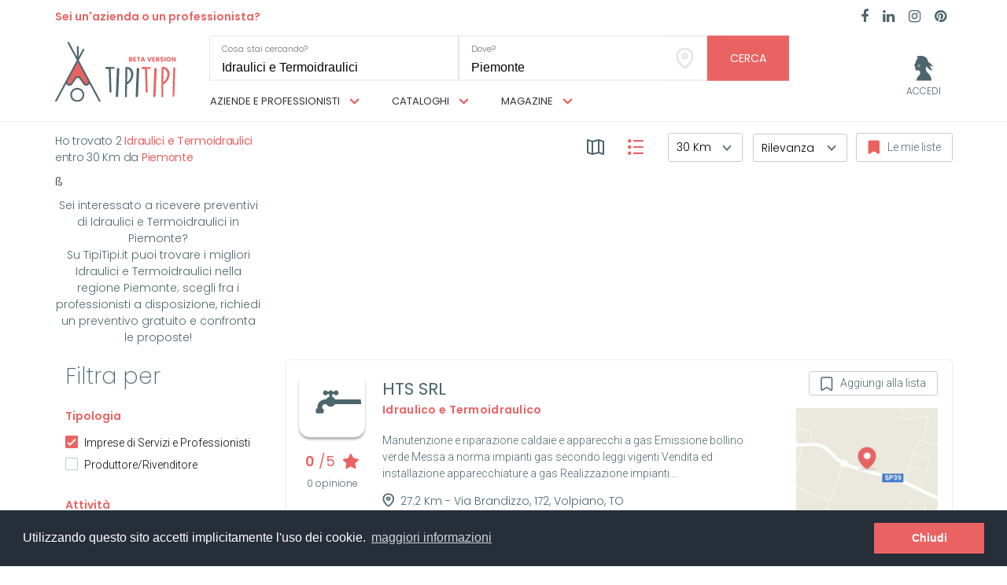

--- FILE ---
content_type: text/html; charset=UTF-8
request_url: https://www.tipitipi.it/ricerca/idraulici-e-termoidraulici/piemonte
body_size: 15866
content:
<!DOCTYPE html>
<html lang="it">

<head>
    <meta charset="utf-8">
    <meta name="viewport" content="width=device-width, initial-scale=1, maximum-scale=1">


                        <link rel="canonical" href="https://www.tipitipi.it/ricerca/idraulici-e-termoidraulici/piemonte"/>
    
    <title>Idraulici e Termoidraulici in Piemonte | TipiTipi.it</title>
    <meta name="description" content="Sei interessato a ricevere preventivi di Idraulici e Termoidraulici in Piemonte? Su TipiTipi.it puoi trovare i migliori Idraulici e Termoidraulici nella Regione Piemonte, richiedere un preventivo gratuito e confrontare le proposte dei professionisti più validi della tua regione!">

    

    <link rel="stylesheet" href="https://www.tipitipi.it/frontend/css/style.css?20181130" id="maincss">

    
    <script src="https://cdnjs.cloudflare.com/ajax/libs/vue/2.4.2/vue.js"></script>

    

    <link rel="stylesheet" type="text/css" href="//cdnjs.cloudflare.com/ajax/libs/cookieconsent2/3.0.3/cookieconsent.min.css" />
    <script src="//cdnjs.cloudflare.com/ajax/libs/cookieconsent2/3.0.3/cookieconsent.min.js"></script>
    <script>
        window.addEventListener("load", function(){
            window.cookieconsent.initialise({
                "palette": {
                    "popup": {
                        "background": "#252e39"
                    },
                    "button": {
                        "background": "#ea6363",
                        "text": "#ffffff"
                    }
                },
                "content": {
                    "message": "Utilizzando questo sito accetti implicitamente l'uso dei cookie. ",
                    "dismiss": "Chiudi",
                    "link": "maggiori informazioni",
                    "href": "https://www.iubenda.com/privacy-policy/8183196/cookie-policy"
                }
            })});
    </script>

    
    

</head>

<body>


<div class="wrapper">
    <div class="tipi-loading fit fixed" style="display: block;" v-show="loading">
        <div class="fit-overlay"></div>
        <div class="tipi-loading__loader" style="background-image: url('https://www.tipitipi.it/frontend/img/rolling.svg');"></div>
    </div>

    <div class="tipi-menu-toggle fit-overlay"></div>

    <header>
        
    
        <div class="main-header bg-white border-color-light-gray bb-1">
            <div class="container full-height">

                <div class="relative full-height">
                    <div class="absolute left top bottom pl-110">

                        <div class="absolute left absolute-centerY full-width mt-10">
                            
                            <a href="https://www.tipitipi.it" title="TipiTipi" class="logo">
                                <img
                                    src="https://www.tipitipi.it/img/logo/tipitipi-logo-color.svg"
                                    alt="TipiTipi"
                                    class="full-width logo"
                                >
                            </a>
                            
                        </div>
                    </div>

                    <div class="fit ml-110 mr-50">

                        <div class="absolute left right absolute-centerY z-index-1 pl-30 pr-30 mt-n-2">
                            
                            <div class="">
                                <div class="row">
                                    <div class="col-lg-11">
                                        <div
            class="tipi-search-bar tipi-search-bar--no-shadow"
            data-url="https://www.tipitipi.it/incrementalsearch"

            data-save-geolocation-url="https://www.tipitipi.it/geolocation"

            data-nogeo="Impossibile recuperare la posizione attuale."

                        data-typology="1"
            
                        data-word="Idraulici e Termoidraulici"
            data-query="Idraulici e Termoidraulici"
            
                        data-selected-tip="{&quot;0&quot;:{&quot;name&quot;:&quot;area&quot;,&quot;value&quot;:&quot;professionisti-e-aziende&quot;},&quot;1&quot;:{&quot;name&quot;:&quot;section&quot;,&quot;value&quot;:&quot;general&quot;},&quot;word&quot;:&quot;Idraulici e Termoidraulici&quot;}"
                        data-where="Piemonte"
            data-lat="45.0522366"
            data-lng="7.5153885"

                        data-params="[{&quot;name&quot;:&quot;area&quot;,&quot;value&quot;:&quot;professionisti-e-aziende&quot;},{&quot;name&quot;:&quot;section&quot;,&quot;value&quot;:&quot;general&quot;}]"
                        >

        <form action="https://www.tipitipi.it/ricerca" method="get" autocomplete="off" @submit="onSubmit">
        <div class="">
            <template v-for="param in params">
                <input type="hidden" :name="param.name" :value="param.value">
            </template>
            <input type="hidden" name="where" :value="where">
            <input type="hidden" name="lat" :value="geo.lat">
            <input type="hidden" name="lng" :value="geo.lng">

            <input type="hidden" name="word" :value="word">

            <template v-if="categories">
                <template v-for="category in categories[typology]">
                    <input type="hidden" :name="'category['+typology+'][]'" :value="category">
                </template>
            </template>

            <div class="col-sm-5">
                <div class="row">

                    <div class="tipi-input tipi-input--boxed" :class="{'loading': !!$parent.tipsLoading}">
                        <div class="mdl-textfield mdl-textfield--floating-label full-width" :class="{'is-dirty': !!$parent.query || !isEmpty || isFocus, 'is-invalid': $parent.invalidWord}">
                            <input
                                    type="text"
                                    class="mdl-textfield__input"
                                    id="searchQuery"
                                    name="queryWord"
                                    autocomplete="off" autocorrect="off" autocapitalize="off"

                                @keyup="$parent.onWordWrite"
                                
                                @focus="$parent.onWordFocus"
                                @blur="$parent.onWordBlur"
                                v-model="$parent.query"
                                required
                            >
                            <label class="mdl-textfield__label" for="searchQuery">Cosa stai cercando?</label>
                            <span class="mdl-textfield__error" v-html="">error</span>
                        </div>
                        <div class="tipi-input__loading text-right p-10">
                            <div class="mdl-spinner mdl-spinner--single-color mdl-js-spinner is-active"></div>
                        </div>
                    </div>

                </div>
            </div>
            <div class="col-sm-5">
                <div class="row">
                    <div class="tipi-input tipi-input--boxed" :class="{'loading': !!$parent.geoLoading}">
                        <div class="mdl-textfield mdl-textfield--floating-label full-width" :class="{'is-dirty': !!$parent.street || !isEmpty || isFocus, 'is-invalid': $parent.invalidWhere}">
                            <input
                                    type="text"
                                    class="mdl-textfield__input "
                                    id="searchStreet"
                                    name="street"
                                    autocomplete="off" autocorrect="off" autocapitalize="off"

                                    @keydown="$parent.onStreetWrite"
                                    @focus="$parent.onStreetFocus"
                                    @blur="$parent.onStreetBlur"
                                    v-model="$parent.street"

                                    :required="changed"

                                    @change="onChange"
                                    required
                            >
                            <label class="mdl-textfield__label" for="searchStreet">Dove?</label>
                            <span class="mdl-textfield__error" v-html=""></span>
                        </div>
                        <div class="tipi-input__loading text-right p-10">
                            <div class="mdl-spinner mdl-spinner--single-color mdl-js-spinner is-active"></div>
                        </div>
                    </div>
                </div>
                <template v-if="!geoLoading">
                    <button
                            class="tipi-submit tipi-submit--icon full-height"
                            type="button"

                            data-toggle="tooltip"
                            title="Trova la tua posizione"
                            data-placement="bottom"

                            style="position: absolute; right: 0; top: 0; bottom: 0; border-left: solid 0px;"

                        @click="onClickGeolocation"
                        :disabled="disableGeoLocation || geoLoading"
                    >
                        <span class="fit">
                            <img src="https://www.tipitipi.it/frontend/img/icons/geolocation.svg" alt="geolocation" class="fit absolute-centerX full-height">
                        </span>
                    </button>
                </template>
            </div>
            <div class="col-sm-2">
                <div class="row">
                    <button
                            type="submit"
                            class="tipi-submit tipi-submit--secondary  pl-20 pr-20"
                            :disabled="isLoading"
                    >
                        <span class="h5 uppercase">
                            Cerca
                        </span>
                    </button>
                </div>
            </div>
        </div>
        <div class="row">
            <template v-if="showTips">
                <div class="col-sm-10">
                    <div class="">
                        <div class="tipi-autocomplete absolute">
                            <template v-if="!!tips && !!tips.length">
                                <ul>
                                    <template v-for="tip in tips">
                                        <li>
                                            <a href="#" @mousedown="onSuggestionClick(tip, $event)">
                                            <span>{{ tip.word }}</span> in <span class="font-secondary">{{ tip.typologyLabel || tip.areaLabel }}</span>
                                            </a>
                                        </li>
                                    </template>
                                </ul>
                            </template>
                            
                            <template v-else>
                                <template v-if="!tipsLoading">
                                    <div class="h5 font-secondary semi-bold bg-white text-center pt-5 pb-5 pl-10 pr-10 m-0">Nessun risultato trovato</div>
                                </template>
                            </template>
                        </div>
                    </div>
                </div>
            </template>

            <template v-if="showPlaces">
                <div class="col-sm-8 col-sm-offset-4">
                    <div class="">
                        <div class="absolute tipi-autocomplete">
                            <template v-if="!!places && !!places.length">
                                <ul>
                                    <template v-for="place in places">
                                        <li>
                                            <a href="#" class="font-black" @mousedown="onSelectPlace(place, $event)">{{ place.text }}</a>
                                        </li>
                                    </template>

                                </ul>
                            </template>
                            <template v-else>
                                <template v-if="!geoLoading">
                                    <div class="h5 font-secondary semi-bold bg-white text-center pt-5 pb-5 pl-10 pr-10 m-0">Nessun risultato trovato</div>
                                </template>
                            </template>
                        </div>
                    </div>
                </div>
            </template>
        </div>
        </form>
    </div>

                                    </div>
                                </div>

                            </div>
                            
                        </div>

                        <div class="absolute bottom left right pl-20 pr-0">
                            <div>
                                <div class="tipi-menu relative tipi-menu--black mt-5">
    <div class="tipi-menu__item with-content">

        <a class="tipi-menu__item__label block " href="https://www.tipitipi.it/aziende-professionisti" @mouseover="closed = 0;">
            Aziende e professionisti
            <span class="tipi-icon tipi-icon--xsmall ml-7">
                <img src="https://www.tipitipi.it/frontend/img/icons/down-chevron.svg" alt="" class="tipi-icon_icon">
            </span>
        </a>

        <div class="tipi-menu__content" :class="{ 'hidden': closed, 'tipi-menu__content--full': fullMode == 1 }">
            <div class="row">
                <div class="tipi-menu__content__list col-sm-8">
                    <span class="block h5 bold uppercase pb-10">Professionisti e Imprese di servizi</span>

                    <div class="row">
                        <div class="col-sm-6">
                                                                                                                            <a
                                            href="https://www.tipitipi.it/ricerca/architetti"
                                            class="block h5 font-primary light capitalize"
                                            id="1"
                                    >
                                        Architetto 
                                    </a>
                                                                                                                                                                <a
                                            href="https://www.tipitipi.it/ricerca/arredatore"
                                            class="block h5 font-primary light capitalize"
                                            id="28"
                                    >
                                        Arredatore 
                                    </a>
                                                                                                                                                                <a
                                            href="https://www.tipitipi.it/ricerca/designer-dinterni"
                                            class="block h5 font-primary light capitalize"
                                            id="2"
                                    >
                                        Designer D&#039;interni 
                                    </a>
                                                                                                                                                                <a
                                            href="https://www.tipitipi.it/ricerca/ditte-di-traslochi"
                                            class="block h5 font-primary light capitalize"
                                            id="26"
                                    >
                                        Ditta Di Traslochi 
                                    </a>
                                                                                                                                                                <a
                                            href="https://www.tipitipi.it/ricerca/elettricisti"
                                            class="block h5 font-primary light capitalize"
                                            id="17"
                                    >
                                        Elettricista 
                                    </a>
                                                                                                                                                                <a
                                            href="https://www.tipitipi.it/ricerca/fabbri"
                                            class="block h5 font-primary light capitalize"
                                            id="11"
                                    >
                                        Fabbro 
                                    </a>
                                                                                                                                                                <a
                                            href="https://www.tipitipi.it/ricerca/falegnami"
                                            class="block h5 font-primary light capitalize"
                                            id="10"
                                    >
                                        Falegname 
                                    </a>
                                                                                                                                                                <a
                                            href="https://www.tipitipi.it/ricerca/geometri"
                                            class="block h5 font-primary light capitalize"
                                            id="4"
                                    >
                                        Geometra 
                                    </a>
                                                                                                                                                                <a
                                            href="https://www.tipitipi.it/ricerca/giardinieri"
                                            class="block h5 font-primary light capitalize"
                                            id="16"
                                    >
                                        Giardiniere 
                                    </a>
                                                                                                                                                                <a
                                            href="https://www.tipitipi.it/ricerca/idraulici-e-termoidraulici"
                                            class="block h5 font-primary light capitalize"
                                            id="21"
                                    >
                                        Idraulico e Termoidraulico 
                                    </a>
                                                                                        </div><div class="col-sm-6">
                                                                                                                                <a
                                            href="https://www.tipitipi.it/ricerca/imbianchini-e-decoratori"
                                            class="block h5 font-primary light capitalize"
                                            id="7"
                                    >
                                        Imbianchino e Decoratore 
                                    </a>
                                                                                                                                                                <a
                                            href="https://www.tipitipi.it/ricerca/impiantisti-fotovoltaicienergia-solare"
                                            class="block h5 font-primary light capitalize"
                                            id="19"
                                    >
                                        Impiantista Fotovoltaico/Solare 
                                    </a>
                                                                                                                                                                <a
                                            href="https://www.tipitipi.it/ricerca/imprese-di-pulizie"
                                            class="block h5 font-primary light capitalize"
                                            id="41"
                                    >
                                        Impresa di pulizia 
                                    </a>
                                                                                                                                                                <a
                                            href="https://www.tipitipi.it/ricerca/imprese-edili"
                                            class="block h5 font-primary light capitalize"
                                            id="24"
                                    >
                                        Impresa Edile 
                                    </a>
                                                                                                                                                                <a
                                            href="https://www.tipitipi.it/ricerca/ingegneri"
                                            class="block h5 font-primary light capitalize"
                                            id="3"
                                    >
                                        Ingegnere 
                                    </a>
                                                                                                                                                                <a
                                            href="https://www.tipitipi.it/ricerca/restauratori"
                                            class="block h5 font-primary light capitalize"
                                            id="22"
                                    >
                                        Restauratore 
                                    </a>
                                                                                                                                                                <a
                                            href="https://www.tipitipi.it/ricerca/serramentisti"
                                            class="block h5 font-primary light capitalize"
                                            id="9"
                                    >
                                        Serramentista 
                                    </a>
                                                                                                                                                                <a
                                            href="https://www.tipitipi.it/ricerca/tappezzieri"
                                            class="block h5 font-primary light capitalize"
                                            id="15"
                                    >
                                        Tappezziere 
                                    </a>
                                                                                                                                                                <a
                                            href="https://www.tipitipi.it/ricerca/vetrai"
                                            class="block h5 font-primary light capitalize"
                                            id="13"
                                    >
                                        Vetraio 
                                    </a>
                                                                                                                    </div>
                    </div>
                </div>
                <div class="tipi-menu__content__list col-sm-4">
                    <span class="block h5 bold uppercase pb-10">Produttori e rivenditori</span>
                                                                        <a
                                    href="https://www.tipitipi.it/ricerca/arredamento"
                                    class="block h5 font-primary light capitalize"
                                    id="29"
                            >
                                Arredamento 
                            </a>
                                                                                                <a
                                    href="https://www.tipitipi.it/ricerca/bagno"
                                    class="block h5 font-primary light capitalize"
                                    id="30"
                            >
                                Arredo Bagno 
                            </a>
                                                                                                <a
                                    href="https://www.tipitipi.it/ricerca/bricolage"
                                    class="block h5 font-primary light capitalize"
                                    id="42"
                            >
                                Bricolage 
                            </a>
                                                                                                <a
                                    href="https://www.tipitipi.it/ricerca/cucina"
                                    class="block h5 font-primary light capitalize"
                                    id="31"
                            >
                                Cucina 
                            </a>
                                                                                                <a
                                    href="https://www.tipitipi.it/ricerca/decorazione"
                                    class="block h5 font-primary light capitalize"
                                    id="34"
                            >
                                Decorazione 
                            </a>
                                                                                                <a
                                    href="https://www.tipitipi.it/ricerca/giardini-e-terrazzi"
                                    class="block h5 font-primary light capitalize"
                                    id="32"
                            >
                                Giardini e terrazzi 
                            </a>
                                                                                                <a
                                    href="https://www.tipitipi.it/ricerca/illuminazione"
                                    class="block h5 font-primary light capitalize"
                                    id="33"
                            >
                                Illuminazione 
                            </a>
                                                                                                <a
                                    href="https://www.tipitipi.it/ricerca/pavimenti-e-rivestimenti"
                                    class="block h5 font-primary light capitalize"
                                    id="35"
                            >
                                Pavimenti e rivestimenti 
                            </a>
                                                                                                <a
                                    href="https://www.tipitipi.it/ricerca/porte-e-finestre"
                                    class="block h5 font-primary light capitalize"
                                    id="36"
                            >
                                Porte e finestre 
                            </a>
                                                                                                <a
                                    href="https://www.tipitipi.it/ricerca/riscaldamento-e-climatizzazione"
                                    class="block h5 font-primary light capitalize"
                                    id="37"
                            >
                                Riscaldamento e Climatizzazione 
                            </a>
                                                                                                <a
                                    href="https://www.tipitipi.it/ricerca/scale-e-ascensori"
                                    class="block h5 font-primary light capitalize"
                                    id="38"
                            >
                                Scale e Ascensori 
                            </a>
                                                                                                <a
                                    href="https://www.tipitipi.it/ricerca/sicurezza-e-domotica"
                                    class="block h5 font-primary light capitalize"
                                    id="39"
                            >
                                Sicurezza e domotica 
                            </a>
                                            
                </div>
            </div>

        </div>
    </div>
    <div class="tipi-menu__item with-content">
        <a href="https://www.tipitipi.it/cataloghi-arredamento-ristrutturazione-casa" class="tipi-menu__item__label center-block " @mouseover="closed = 0;">
            Cataloghi
            <span class="tipi-icon tipi-icon--xsmall ml-7">
                <img src="https://www.tipitipi.it/frontend/img/icons/down-chevron.svg" alt="" class="tipi-icon_icon">
            </span>
        </a>

        <div class="tipi-menu__content" :class="{ 'hidden': closed, 'tipi-menu__content--full': fullMode == 2 }">
            <div class="row">
                <div class="tipi-menu__content__list col-sm-12">
                    <span class="block h5 bold uppercase pb-10">Cataloghi</span>
                                        <div class="row">
                        <div class="col-sm-4">
                                                                                                                                                            <a
                                            href="https://www.tipitipi.it/cataloghi-arredamento-ristrutturazione-casa/arredamento"
                                            class="block h5 font-primary light capitalize" id="1"

                                            data-area="cataloghi"
                                            data-area-label="cataloghi"
                                            data-section="categories"
                                            data-word="arredamento"
                                            data-query="Arredamento"
                                            data-url="https://www.tipitipi.it/cataloghi-arredamento-ristrutturazione-casa"
                                    >
                                        Arredamento
                                    </a>
                                                                                                                                                                <a
                                            href="https://www.tipitipi.it/cataloghi-arredamento-ristrutturazione-casa/bagno"
                                            class="block h5 font-primary light capitalize" id="7"

                                            data-area="cataloghi"
                                            data-area-label="cataloghi"
                                            data-section="categories"
                                            data-word="bagno"
                                            data-query="Bagno"
                                            data-url="https://www.tipitipi.it/cataloghi-arredamento-ristrutturazione-casa"
                                    >
                                        Bagno
                                    </a>
                                                                                                                                                                <a
                                            href="https://www.tipitipi.it/cataloghi-arredamento-ristrutturazione-casa/cucina"
                                            class="block h5 font-primary light capitalize" id="16"

                                            data-area="cataloghi"
                                            data-area-label="cataloghi"
                                            data-section="categories"
                                            data-word="cucina"
                                            data-query="Cucina"
                                            data-url="https://www.tipitipi.it/cataloghi-arredamento-ristrutturazione-casa"
                                    >
                                        Cucina
                                    </a>
                                                                                                                                                                <a
                                            href="https://www.tipitipi.it/cataloghi-arredamento-ristrutturazione-casa/giardini-e-terrazzi"
                                            class="block h5 font-primary light capitalize" id="22"

                                            data-area="cataloghi"
                                            data-area-label="cataloghi"
                                            data-section="categories"
                                            data-word="giardini-e-terrazzi"
                                            data-query="Giardini e Terrazzi"
                                            data-url="https://www.tipitipi.it/cataloghi-arredamento-ristrutturazione-casa"
                                    >
                                        Giardini e Terrazzi
                                    </a>
                                                                                                                        </div><div class="col-sm-4">
                                                                                                    <a
                                            href="https://www.tipitipi.it/cataloghi-arredamento-ristrutturazione-casa/illuminazione"
                                            class="block h5 font-primary light capitalize" id="29"

                                            data-area="cataloghi"
                                            data-area-label="cataloghi"
                                            data-section="categories"
                                            data-word="illuminazione"
                                            data-query="Illuminazione"
                                            data-url="https://www.tipitipi.it/cataloghi-arredamento-ristrutturazione-casa"
                                    >
                                        Illuminazione
                                    </a>
                                                                                                                                                                <a
                                            href="https://www.tipitipi.it/cataloghi-arredamento-ristrutturazione-casa/decorazione"
                                            class="block h5 font-primary light capitalize" id="32"

                                            data-area="cataloghi"
                                            data-area-label="cataloghi"
                                            data-section="categories"
                                            data-word="decorazione"
                                            data-query="Decorazione"
                                            data-url="https://www.tipitipi.it/cataloghi-arredamento-ristrutturazione-casa"
                                    >
                                        Decorazione
                                    </a>
                                                                                                                                                                <a
                                            href="https://www.tipitipi.it/cataloghi-arredamento-ristrutturazione-casa/pavimenti-e-rivestimenti"
                                            class="block h5 font-primary light capitalize" id="38"

                                            data-area="cataloghi"
                                            data-area-label="cataloghi"
                                            data-section="categories"
                                            data-word="pavimenti-e-rivestimenti"
                                            data-query="Pavimenti e Rivestimenti"
                                            data-url="https://www.tipitipi.it/cataloghi-arredamento-ristrutturazione-casa"
                                    >
                                        Pavimenti e Rivestimenti
                                    </a>
                                                                                                                                                                <a
                                            href="https://www.tipitipi.it/cataloghi-arredamento-ristrutturazione-casa/porte-scale-e-finestre"
                                            class="block h5 font-primary light capitalize" id="41"

                                            data-area="cataloghi"
                                            data-area-label="cataloghi"
                                            data-section="categories"
                                            data-word="porte-scale-e-finestre"
                                            data-query="Porte, Scale e Finestre"
                                            data-url="https://www.tipitipi.it/cataloghi-arredamento-ristrutturazione-casa"
                                    >
                                        Porte, Scale e Finestre
                                    </a>
                                                                                                                        </div><div class="col-sm-4">
                                                                                                    <a
                                            href="https://www.tipitipi.it/cataloghi-arredamento-ristrutturazione-casa/tech"
                                            class="block h5 font-primary light capitalize" id="46"

                                            data-area="cataloghi"
                                            data-area-label="cataloghi"
                                            data-section="categories"
                                            data-word="tech"
                                            data-query="Tech"
                                            data-url="https://www.tipitipi.it/cataloghi-arredamento-ristrutturazione-casa"
                                    >
                                        Tech
                                    </a>
                                                                                                                                                                <a
                                            href="https://www.tipitipi.it/cataloghi-arredamento-ristrutturazione-casa/riscaldamento-e-climatizzazione"
                                            class="block h5 font-primary light capitalize" id="49"

                                            data-area="cataloghi"
                                            data-area-label="cataloghi"
                                            data-section="categories"
                                            data-word="riscaldamento-e-climatizzazione"
                                            data-query="Riscaldamento e Climatizzazione"
                                            data-url="https://www.tipitipi.it/cataloghi-arredamento-ristrutturazione-casa"
                                    >
                                        Riscaldamento e Climatizzazione
                                    </a>
                                                                                    </div>
                    </div>

                </div>
            </div>

            
        </div>

    </div>
    
    <div class="tipi-menu__item with-content">
        <a href="https://www.tipitipi.it/magazine" class="tipi-menu__item__label center-block" @mouseover="closed = 0;">
            Magazine
            <span class="tipi-icon tipi-icon--xsmall ml-7">
                <img src="https://www.tipitipi.it/frontend/img/icons/down-chevron.svg" alt="" class="tipi-icon_icon">
            </span>
        </a>

        <div class="tipi-menu__content magazine" :class="{ 'hidden': closed, 'tipi-menu__content--full': fullMode == 2 }">
            <div class="row">
                <div class="tipi-menu__content__list col-sm-12">
                    <div class="row">
                        <div class="col-sm-12 text-right">
                                                        								<a
	                                href="https://www.tipitipi.it/magazine/category/arredare/"
	                                class="block h5 font-primary light capitalize" id="Arredare"
	
	                                data-area="magazine"
	                                data-area-label="magazine"
	                                data-section="categories"
	                                data-word="Arredare"
	                                data-query="Arredare"
	                                data-url="https://www.tipitipi.it/magazine/category/arredare/"
                                >
                                    Arredare
                                </a>
                            								<a
	                                href="https://www.tipitipi.it/magazine/category/decorare-e-fai-da-te/"
	                                class="block h5 font-primary light capitalize" id="Decorare e fai da te"
	
	                                data-area="magazine"
	                                data-area-label="magazine"
	                                data-section="categories"
	                                data-word="Decorare e fai da te"
	                                data-query="Decorare e fai da te"
	                                data-url="https://www.tipitipi.it/magazine/category/decorare-e-fai-da-te/"
                                >
                                    Decorare e fai da te
                                </a>
                            								<a
	                                href="https://www.tipitipi.it/magazine/category/eventi-e-fiere/"
	                                class="block h5 font-primary light capitalize" id="Eventi e Fiere"
	
	                                data-area="magazine"
	                                data-area-label="magazine"
	                                data-section="categories"
	                                data-word="Eventi e Fiere"
	                                data-query="Eventi e Fiere"
	                                data-url="https://www.tipitipi.it/magazine/category/eventi-e-fiere/"
                                >
                                    Eventi e Fiere
                                </a>
                            								<a
	                                href="https://www.tipitipi.it/magazine/category/giardini-e-terrazzi/"
	                                class="block h5 font-primary light capitalize" id="Giardini e terrazzi"
	
	                                data-area="magazine"
	                                data-area-label="magazine"
	                                data-section="categories"
	                                data-word="Giardini e terrazzi"
	                                data-query="Giardini e terrazzi"
	                                data-url="https://www.tipitipi.it/magazine/category/giardini-e-terrazzi/"
                                >
                                    Giardini e terrazzi
                                </a>
                            								<a
	                                href="https://www.tipitipi.it/magazine/category/guide-alla-ristrutturazione/"
	                                class="block h5 font-primary light capitalize" id="Guide alla ristrutturazione"
	
	                                data-area="magazine"
	                                data-area-label="magazine"
	                                data-section="categories"
	                                data-word="Guide alla ristrutturazione"
	                                data-query="Guide alla ristrutturazione"
	                                data-url="https://www.tipitipi.it/magazine/category/guide-alla-ristrutturazione/"
                                >
                                    Guide alla ristrutturazione
                                </a>
                            								<a
	                                href="https://www.tipitipi.it/magazine/category/normative-e-leggi/"
	                                class="block h5 font-primary light capitalize" id="Normative e leggi"
	
	                                data-area="magazine"
	                                data-area-label="magazine"
	                                data-section="categories"
	                                data-word="Normative e leggi"
	                                data-query="Normative e leggi"
	                                data-url="https://www.tipitipi.it/magazine/category/normative-e-leggi/"
                                >
                                    Normative e leggi
                                </a>
                                                    </div>
                    </div>

                </div>
            </div>

            
        </div>

    </div>
   

</div>                            </div>
                        </div>

                    </div>

                    <div class="absolute right top bottom pr-50">

                        
                        <div class="absolute left right absolute-centerY full-width text-right pt-15 mt-10">
                            <div class="dropdown pull-right">
                                                                    <a href="https://www.tipitipi.it/login" >
                                        <div class="tipi-icon tipi-icon--small mr-10">
                                            <img src="https://www.tipitipi.it/img/icons/user.svg" class="tipi-icon__icon center-block img-responsive m-0" >
                                            <div class="h6 light font-primary uppercase text-center mt-5">
                                                Accedi
                                            </div>
                                        </div>
                                    </a>
                                                            </div>
                        </div>
                        

                    </div>

                    <div class="absolute left text-center">
                        <div class="h5 line-height-25 mt-3 mb-0">
                            <a href="https://www.tipitipi.it/pacchetti-aziende-professionisti">
                                <span class="h5 light font-secondary bold">
                                    Sei un'azienda o un professionista?
                                </span>
                            </a>
                        </div>
                    </div>

                    <div class="absolute right text-right">
                        <div class="mt-8">
                            <a href="https://www.facebook.com/TipiTipiItalia/" target="_blank" class="m-5" title="Facebook" rel="nofollow">
                            <span class="h4 font-primary m-0">
                                <i class="fa fa-facebook" aria-hidden="true"></i>
                            </span>
                            </a>
                            <a href="https://www.linkedin.com/company/tipi-tipi-italia/" target="_blank" class="m-5" title="Linkedin" rel="nofollow">
                            <span class="h4 font-primary m-0">
                                <i class="fa fa-linkedin" aria-hidden="true"></i>
                            </span>
                            </a>
                            <a href="https://www.instagram.com/tipitipi_italia/" target="_blank" class="m-5" title="Instagram" rel="nofollow">
                            <span class="h4 font-primary m-0">
                                <i class="fa fa-instagram" aria-hidden="true"></i>
                            </span>
                            </a>
                            <a href="https://it.pinterest.com/tipitipiitalia/ " target="_blank" class="m-5" title="Pinterest" rel="nofollow">
                            <span class="h4 font-primary m-0">
                                <i class="fa fa-pinterest" aria-hidden="true"></i>
                            </span>
                            </a>
                        </div>
                    </div>
                </div>
            </div>
        </div>
    
    </header>


    <!-- Main section-->
    <section class="content  ">
        
    
        <div
                class="tipi-list-favourites"
                data-url-change="https://www.tipitipi.it/favourite/list/change"
                data-url-create="https://www.tipitipi.it/favourite/list/create"
                data-url-delete-retail="https://www.tipitipi.it/favourite/retail/remove"
                data-lists="[]"
                data-current-list-id=""
                data-current-list-name=""
                data-current-retails="[]"
                v-show="show"

                style="display: none"
        >
            <div class="bg-very-light-gray height-80">
                <div class="container">

                    <div class="row">
                        <div class="col-sm-3 col-md-3 height-80">

                            <div class="absolute-centerY z-index-10">
                                <div class="dropdown">
                                    <a
                                            class="dropdown-toggle" type="button" id="favoriteLists" data-toggle="dropdown" aria-haspopup="true" aria-expanded="true"
                                            href="#"
                                    >

                                        <div class="display-inline-block h5 roboto light line-height-15 b-1 border-color-gray border-radius-2 pl-10 pr-10 pt-5 pb-5 m-0">
                                            

                                            <img src="https://www.tipitipi.it/frontend/img/icons/icon-favourite-red.svg" class="pull-left mt-1">
                                            &nbsp;&nbsp;
                                            <span class="display-inline-block font-primary" style="width: 120px;">
                                                <span style="visibility:hidden;" :style="'visibility:visible;'">
                                                    <template v-if="nameList">
                                                        {{ nameList }}
                                                    </template>
                                                    <template v-else>
                                                        {{ lists.length ? 'Seleziona una lista' : 'Crea una lista' }}
                                                    </template>
                                                </span>
                                            </span>

                                            <span class="caret"></span>
                                        </div>

                                    </a>
                                    <ul class="dropdown-menu pt-10 pb-10" aria-labelledby="favoriteLists">
                                        <li class="dropdown-header">
                                            <span class="display-inline-block small uppercase letter-spacing-1">Le mie liste</span>
                                        </li>
                                        <template v-for="list in lists">
                                            <li>
                                                <a href="#" @click.prevent="changeList(list.id)">
                                                    <span class="h5 roboto font-dark-gray line-height-10" :class="{'font-secondary': list.id == idList}">
                                                        {{ list.name }}
                                                    </span>
                                                </a>
                                            </li>
                                        </template>
                                        <li role="separator" class="divider"></li>
                                        <li>
                                            <a href="#" class="tipi-edit-link" @click.prevent="showEdit('#createCategoryForm', 'Crea lista preferiti')">
                                                <span class="h5 roboto font-dark-gray line-height-10">
                                                    Crea lista preferiti
                                                </span>
                                            </a>
                                        </li>
                                        <li>
                                            <a :href="'https://www.tipitipi.it/impostazioni/liste/-_-'.replace('-_-', idList)">
                                                <span class="h5 roboto font-dark-gray line-height-10">
                                                    Visualizza tutti i preferiti
                                                </span>
                                            </a>
                                        </li>
                                    </ul>
                                </div>

                                <div style="display: none;">
                                    <div id="createCategoryForm">
                                        <div
                                                class="tipi-input tipi-input-boxed"
                                                data-required="1"
                                                data-msg-error="Inserire il nome della lista da creare"
                                        >
                                            <div class="mdl-textfield mdl-js-textfield mdl-textfield--floating-label is-dirty" style="width: 100%;">
                                                <input
                                                        class="mdl-textfield__input"
                                                        type="text"

                                                        autocomplete="off" autocorrect="off" autocapitalize="off"

                                                        v-model="$parent.createNameList"
                                                >
                                                <label class="mdl-textfield__label" for="edit-store-street">
                                                    Nome della lista
                                                </label>
                                                <span class="mdl-textfield__error" v-html=""></span>
                                            </div>
                                        </div>
                                        <div class="row pt-10 pb-10">
                                            <div class="col-sm-6">
                                                <button
                                                        type="button"
                                                        class="tipi-button tipi-button--primary"
                                                        data-dismiss="modal"
                                                        aria-label="Close"
                                                        @mouseup.prevent="createList(createNameList)"
                                                        :disabled="!createNameList.trim()"
                                                >
                                                    Crea
                                                </button>
                                            </div>
                                            <div class="col-sm-6 text-right">
                                                
                                            </div>
                                        </div>

                                    </div>
                                </div>
                            </div>

                        </div>

                        <div class="col-sm-6 col-md-6 height-80 pr-0">

                            <ul class="list-inline no-wrap height-85 overflow-y-hidden m-0">
                                <template v-for="(retail, key) in retails">
                                    <li class="height-80">
                                        <a class="pull-left" href="#" @click.prevent="toggleRetailDetails(retail)">
                                            <div class="position-relative bg-white width-60 height-60 b-5 border-color-white border-radius-10 bg-contain mt-10 mb-10" :style="'background-image: url('+retail.img+');'">
                                            </div>
                                        </a>
                                        <div class="pull-left ml-10 mr-5" v-if="activeRetail && activeRetail.id == retail.id">
                                            <div class="bg-light-gray width-160 height-80 p-10">
                                                <a :href="retail.url">
                                                    <h5 class="h5 roboto light font-primary underline overflow-hidden no-wrap mt-7 mb-0">
                                                        {{ retail.name }}
                                                    </h5>
                                                    <h6 class="h6 font-secondary bold mt-2 mb-0">
                                                        {{ retail.category }}
                                                    </h6>
                                                </a>
                                                <div class="row">
                                                    <div class="col-xs-6">
                                                        <div class="tipi-icon tipi-icon--xmall full-width mt-10 mb-0">
                                                            <span class="h4 semi-bold font-secondary">
                                                                <b>{{ retail.rating }}</b>
                                                                <span>/ 5</span>
                                                            </span>
                                                            <img src="https://www.tipitipi.it/frontend/img/icons/star-red.svg" alt="rating avg" class="tipi-icon__icon mt-0 mb-0 ml-3 mb-4">
                                                        </div>
                                                    </div>
                                                    <div class="col-xs-6 text-right">
                                                        <a href="#" @click.prevent="removeRetail(retail)" class="">
                                                            <div class="display-inline-block b-1 border-color-secondary border-radius-2 pt-3 pb-3 pl-8 pr-8 mt-5">
                                                                <span class="h5 roboto light font-secondary">
                                                                    Rimuovi
                                                                </span>
                                                            </div>
                                                        </a>
                                                    </div>
                                                </div>
                                            </div>
                                        </div>
                                    </li>
                                </template>

                            </ul>

                        </div>

                        <div class="col-sm-3 col-md-3 height-80">
                            <div class="position-relative full-height">
                                <div class="absolute-centerY absolute right z-index-10">
                                    <a href="https://www.tipitipi.it/impostazioni/liste" class="">
                                        <div class="h5 roboto light line-height-15 b-1 border-color-gray border-radius-2 pl-10 pr-10 pt-3 pb-3 m-0">
                                            <span class="font-primary">Visualizza tutte le liste</span>
                                        </div>
                                    </a>
                                </div>
                            </div>
                        </div>
                    </div>


                </div>
            </div>
        </div>


        <div class="bg-white">
            <div class="container">

                <div class="row">
                    <div class="col-sm-5 col-md-3 hidden-xs">

                        <h1 class="h5 light font-primary line-height-15 mt-10">
                            <nobr>Ho trovato 2 <b class="semi-bold font-secondary">Idraulici e Termoidraulici</b></nobr>
                                                                                                                                        <nobr>entro 30 Km da</nobr>
                                        <nobr class="semi-bold font-secondary">Piemonte</nobr>
                                                                                                                        </h1>

                        ß
                            <p class="h5 font-primary light text-center line-height-15">
                                Sei interessato a ricevere preventivi di Idraulici e Termoidraulici in Piemonte?<br /> Su TipiTipi.it puoi trovare i migliori Idraulici e Termoidraulici nella regione Piemonte; scegli fra i professionisti a disposizione, richiedi un preventivo gratuito e confronta le proposte!
                            </p>
                        
                    </div>

                    <div class="col-sm-7 col-md-9">

                        <div
                                class="tipi-search-filters tipi-area mb-0"
                                data-ref=".tipi-advance-search"
                                data-distance="30"
                                data-order="relevance"
                        >
                            <div class="row">

                                <div class="pull-right">
                                    <a
                                            class="tipi-favourite-link p-0 cursor-pointer"
                                                                                            href="https://www.tipitipi.it/login"
                                                                                >
                                        <div class="clearfix pl-5">
                                            <div class="pull-right h5 roboto light line-height-15 b-1 border-color-gray border-radius-2 pl-10 pr-10 pt-5 pb-5 m-0">
                                                <img src="https://www.tipitipi.it/frontend/img/icons/icon-favourite-red.svg" class="pull-left mt-1">
                                                &nbsp;&nbsp;
                                                <span class="font-primary">Le mie liste</span>
                                            </div>
                                        </div>
                                    </a>
                                </div>

                                <div class="pull-right">
                                    <div
    class="tipi-filter-order"
>

        <div class="display-inline-block pl-3 pr-3 ">

            <div class="tipi-select" :data-value="selectByValue( $parent.distance )" style="width: 95px;">

                <div class="tipi-input tipi-input--small tipi-input--boxed border-color-gray border-radius-2 pl-7 pr-0 pt-2 pb-1">
                    <div class="mdl-textfield full-width" :class="{'is-dirty': 1, 'is-invalid': 0}">
                        <input
                                type="text"
                                class="mdl-textfield__input h5 m-0"

                                id="distance"
                                autocomplete="off" autocorrect="off" autocapitalize="off"

                                :value="$parent.selectedLabel"

                                @change="onChange"

                                readonly
                        >
                        <label class="mdl-textfield__label" for="distance">Distanza</label>
                        <span class="mdl-textfield__error" v-html=""></span>
                    </div>
                </div>

                

                <div class="tipi-select__list" :class="{'block': !!isOpened}">
                    <ul>
                        <template v-for="item in options">
                            <li @click="$parent.distanceChange( selectOption(item) )" :data-value="item.value">{{ item.label }}</li>
                        </template>
                    </ul>
                </div>

                <select
                        name="distance"
                        :value="selectedValue"

                        style="display:none;"
                >
                                            <option value="1" :selected="selectedValue == '1'">1 Km</option>
                                            <option value="5" :selected="selectedValue == '5'">5 Km</option>
                                            <option value="10" :selected="selectedValue == '10'">10 Km</option>
                                            <option value="30" :selected="selectedValue == '30'">30 Km</option>
                                            <option value="50" :selected="selectedValue == '50'">50 Km</option>
                                            <option value="100" :selected="selectedValue == '100'">100 Km</option>
                                    </select>
            </div>

        </div>
        <div class="display-inline-block pl-3 pr-3">


            <div class="tipi-select" :data-value="selectByValue( $parent.order )" style="width: 120px;">
                <div class="tipi-input tipi-input--small tipi-input--boxed border-color-gray border-radius-2">
                    <div class="mdl-textfield full-width" :class="{'is-dirty': 1, 'is-invalid': 0}">
                        <input
                                type="text"
                                class="mdl-textfield__input h5"

                                id="distance"
                                autocomplete="off" autocorrect="off" autocapitalize="off"

                                :value="$parent.selectedLabel"

                                @change="onChange"

                                readonly
                        >
                        <label class="mdl-textfield__label" for="distance">Rilevanza</label>
                        <span class="mdl-textfield__error" v-html=""></span>
                    </div>
                </div>

                

                <div class="tipi-select__list" :class="{'block': !!isOpened}">
                    <ul>
                        <template v-for="item in options">
                            <li @click="$parent.orderChange( selectOption(item) )" :data-value="item.value">{{ item.label }}</li>
                        </template>
                    </ul>
                </div>

                <select
                        name="order"
                        :value="selectedValue"

                        style="display:none;"
                >
                                            <option value="relevance" :selected="selectedValue == 'relevance'">Rilevanza</option>
                                            <option value="distance" :selected="selectedValue == 'distance'">Distanza</option>
                                    </select>
            </div>
        </div>




</div>                                </div>
                                <div class="pull-right pr-10">
                                    <button class="btn bg-transparent" @click.prevent="submit('https://www.tipitipi.it/search-map');">
                                        <img src="https://www.tipitipi.it/frontend/img/icons/mappa-blue.svg" alt="">
                                    </button>
                                    <button class="btn bg-transparent" @click.prevent="submit('https://www.tipitipi.it/ricerca');">
                                        <img src="https://www.tipitipi.it/frontend/img/icons/lista-red.svg" alt="">
                                    </button>
                                </div>
                            </div>
                        </div>

                    </div>

                </div>


            </div>


        </div>

        <div>
            <div class="container pl-10 pr-10 pb-10">
                <div class="row">
                                        <div
                            class="col-sm-5 col-md-3 hidden-xs pr-0"
                                                >
                        <div
        class="tipi-advance-search"
        data-url="https://www.tipitipi.it/incrementalsearch"

                data-typologies="[1]"
        
                data-typology="1"
        
                data-categories="{&quot;1&quot;:[21]}"
        
                data-word="Idraulici e Termoidraulici"
        data-query="Idraulici e Termoidraulici"
        
                data-selected-tip="{&quot;0&quot;:{&quot;name&quot;:&quot;area&quot;,&quot;value&quot;:&quot;professionisti-e-aziende&quot;},&quot;1&quot;:{&quot;name&quot;:&quot;section&quot;,&quot;value&quot;:&quot;general&quot;},&quot;word&quot;:&quot;Idraulici e Termoidraulici&quot;}"
        
        data-where="Piemonte"
        data-lat="45.0522366"
        data-lng="7.5153885"

                data-distance="30"
                        data-order="relevance"
        
                data-params="[{&quot;name&quot;:&quot;area&quot;,&quot;value&quot;:&quot;professionisti-e-aziende&quot;},{&quot;name&quot;:&quot;section&quot;,&quot;value&quot;:&quot;general&quot;}]"
        >

    <form action="https://www.tipitipi.it/ricerca" method="get" @submit="onSubmit">

        <template v-for="field in customFields">
            <input type="hidden" :name="field.name" :value="field.value">
        </template>

        <template v-for="param in params">
            <input type="hidden" :name="param.name" :value="param.value">
        </template>
        <input type="hidden" name="where" :value="where">
        <input type="hidden" name="lat" :value="geo.lat">
        <input type="hidden" name="lng" :value="geo.lng">

        <input type="hidden" name="distance" :value="distance">

        <input type="hidden" name="word" :value="word">
        <input type="hidden" name="queryWord" :value="query">

        
        

        <div class="pt-0 pb-0">
            <div class="h2 super-light font-primary m-0">
                Filtra per
            </div>
        </div>

        <div class="mt-20">
            <h4 class="h5 bold font-secondary mt-15 mb-10">Tipologia</h4>

            <div class="pl-0">
                                    <div class="tipi-input p-0 mt-3 mb-3" data-type="checkbox">
                        <label
                                class="mdl-checkbox mdl-js-checkbox is-upgraded m-0"
                                :class="{'is-checked': $parent.isTypologySelected(1)}"
                                for="checkbox_typology-1"
                        >
                            <input
                                    type="checkbox"
                                    name="typologies[]"
                                    id="checkbox_typology-1"
                                    class="mdl-checkbox__input"
                                    value="1"
                                    @change="$parent.onTypologyChange(1, $event)"
                                    :checked="$parent.isTypologySelected(1)"
                            >
                            <span class="mdl-checkbox__label h5 roboto light font-black m-0">Imprese di Servizi e Professionisti</span>
                        </label>
                    </div>
                                    <div class="tipi-input p-0 mt-3 mb-3" data-type="checkbox">
                        <label
                                class="mdl-checkbox mdl-js-checkbox is-upgraded m-0"
                                :class="{'is-checked': $parent.isTypologySelected(3)}"
                                for="checkbox_typology-3"
                        >
                            <input
                                    type="checkbox"
                                    name="typologies[]"
                                    id="checkbox_typology-3"
                                    class="mdl-checkbox__input"
                                    value="3"
                                    @change="$parent.onTypologyChange(3, $event)"
                                    :checked="$parent.isTypologySelected(3)"
                            >
                            <span class="mdl-checkbox__label h5 roboto light font-black m-0">Produttore/Rivenditore</span>
                        </label>
                    </div>
                            </div>

        </div>
        <div>

            <div class="collapse in pt-5" id="filterCategoriesContainer">
                <!-- Professionisti e Aziende (id = 1) -->
                <div v-show="isTypologySelected(1)">
                    <h4 class="h5 bold font-secondary mt-15 mb-10">Attività</h4>

                    <div class="mt-10 mb-10">
                        <div class="tipi-input p-0" data-type="checkbox">
                            <label
                                    class="mdl-checkbox mdl-js-checkbox is-upgraded m-0 "
                                    for="checkbox_1-all"
                            >
                                <input
                                        type="checkbox"
                                        name="allCategories[1]"
                                        id="checkbox_1-all"
                                        class="mdl-checkbox__input"
                                        value="1"
                                        @change="$parent.onSelectAllChange(1, $event)"

                                                                        >
                                    <span class="mdl-checkbox__label h5 roboto light font-black m-0">
                                        Seleziona tutte
                                    </span>
                            </label>
                        </div>
                    </div>

                    <div class="pl-0">
                                                    <div class="tipi-input p-0 mt-3 mb-3" data-type="checkbox">
                                <label
                                        class="mdl-checkbox mdl-js-checkbox is-upgraded m-0"
                                        :class="{'is-checked': $parent.getCategoryIsSelected(1, 1)}"
                                        for="checkbox_1-1"
                                >
                                    <input
                                            type="checkbox"
                                            name="category[1][]"
                                            id="checkbox_1-1"
                                            class="mdl-checkbox__input"
                                            value="1"
                                            @change="$parent.onCategoryChange(1, {&quot;id&quot;:1,&quot;title&quot;:&quot;Architetto&quot;,&quot;title_seo&quot;:&quot;Architetti&quot;,&quot;typology&quot;:1,&quot;view_order&quot;:1,&quot;counter&quot;:74,&quot;visible&quot;:1,&quot;slug&quot;:&quot;architetti&quot;,&quot;created_at&quot;:&quot;2017-02-01 00:50:11&quot;,&quot;updated_at&quot;:&quot;2021-01-27 18:02:58&quot;}, $event)"
                                            :checked="$parent.getCategoryIsSelected( 1, 1 )"
                                    >
                                    <span class="mdl-checkbox__label h5 roboto light font-black m-0">
                                        Architetto <span class="super-light">(0)</span>
                                    </span>
                                </label>
                            </div>
                                                    <div class="tipi-input p-0 mt-3 mb-3" data-type="checkbox">
                                <label
                                        class="mdl-checkbox mdl-js-checkbox is-upgraded m-0"
                                        :class="{'is-checked': $parent.getCategoryIsSelected(1, 28)}"
                                        for="checkbox_1-2"
                                >
                                    <input
                                            type="checkbox"
                                            name="category[1][]"
                                            id="checkbox_1-2"
                                            class="mdl-checkbox__input"
                                            value="28"
                                            @change="$parent.onCategoryChange(1, {&quot;id&quot;:28,&quot;title&quot;:&quot;Arredatore&quot;,&quot;title_seo&quot;:&quot;Arredatore&quot;,&quot;typology&quot;:1,&quot;view_order&quot;:1,&quot;counter&quot;:19,&quot;visible&quot;:1,&quot;slug&quot;:&quot;arredatore&quot;,&quot;created_at&quot;:&quot;2017-02-01 00:50:11&quot;,&quot;updated_at&quot;:&quot;2019-06-25 18:09:12&quot;}, $event)"
                                            :checked="$parent.getCategoryIsSelected( 1, 28 )"
                                    >
                                    <span class="mdl-checkbox__label h5 roboto light font-black m-0">
                                        Arredatore <span class="super-light">(0)</span>
                                    </span>
                                </label>
                            </div>
                                                    <div class="tipi-input p-0 mt-3 mb-3" data-type="checkbox">
                                <label
                                        class="mdl-checkbox mdl-js-checkbox is-upgraded m-0"
                                        :class="{'is-checked': $parent.getCategoryIsSelected(1, 2)}"
                                        for="checkbox_1-3"
                                >
                                    <input
                                            type="checkbox"
                                            name="category[1][]"
                                            id="checkbox_1-3"
                                            class="mdl-checkbox__input"
                                            value="2"
                                            @change="$parent.onCategoryChange(1, {&quot;id&quot;:2,&quot;title&quot;:&quot;Designer D&#039;interni&quot;,&quot;title_seo&quot;:&quot;Designer D&#039;interni&quot;,&quot;typology&quot;:1,&quot;view_order&quot;:1,&quot;counter&quot;:40,&quot;visible&quot;:1,&quot;slug&quot;:&quot;designer-dinterni&quot;,&quot;created_at&quot;:&quot;2017-02-01 00:50:11&quot;,&quot;updated_at&quot;:&quot;2021-05-11 12:03:00&quot;}, $event)"
                                            :checked="$parent.getCategoryIsSelected( 1, 2 )"
                                    >
                                    <span class="mdl-checkbox__label h5 roboto light font-black m-0">
                                        Designer D&#039;interni <span class="super-light">(0)</span>
                                    </span>
                                </label>
                            </div>
                                                    <div class="tipi-input p-0 mt-3 mb-3" data-type="checkbox">
                                <label
                                        class="mdl-checkbox mdl-js-checkbox is-upgraded m-0"
                                        :class="{'is-checked': $parent.getCategoryIsSelected(1, 26)}"
                                        for="checkbox_1-4"
                                >
                                    <input
                                            type="checkbox"
                                            name="category[1][]"
                                            id="checkbox_1-4"
                                            class="mdl-checkbox__input"
                                            value="26"
                                            @change="$parent.onCategoryChange(1, {&quot;id&quot;:26,&quot;title&quot;:&quot;Ditta Di Traslochi&quot;,&quot;title_seo&quot;:&quot;Ditte Di Traslochi&quot;,&quot;typology&quot;:1,&quot;view_order&quot;:1,&quot;counter&quot;:27,&quot;visible&quot;:1,&quot;slug&quot;:&quot;ditte-di-traslochi&quot;,&quot;created_at&quot;:&quot;2017-02-01 00:50:11&quot;,&quot;updated_at&quot;:&quot;2020-12-10 12:02:56&quot;}, $event)"
                                            :checked="$parent.getCategoryIsSelected( 1, 26 )"
                                    >
                                    <span class="mdl-checkbox__label h5 roboto light font-black m-0">
                                        Ditta Di Traslochi <span class="super-light">(0)</span>
                                    </span>
                                </label>
                            </div>
                                                    <div class="tipi-input p-0 mt-3 mb-3" data-type="checkbox">
                                <label
                                        class="mdl-checkbox mdl-js-checkbox is-upgraded m-0"
                                        :class="{'is-checked': $parent.getCategoryIsSelected(1, 17)}"
                                        for="checkbox_1-5"
                                >
                                    <input
                                            type="checkbox"
                                            name="category[1][]"
                                            id="checkbox_1-5"
                                            class="mdl-checkbox__input"
                                            value="17"
                                            @change="$parent.onCategoryChange(1, {&quot;id&quot;:17,&quot;title&quot;:&quot;Elettricista&quot;,&quot;title_seo&quot;:&quot;Elettricisti&quot;,&quot;typology&quot;:1,&quot;view_order&quot;:1,&quot;counter&quot;:69,&quot;visible&quot;:1,&quot;slug&quot;:&quot;elettricisti&quot;,&quot;created_at&quot;:&quot;2017-02-01 00:50:11&quot;,&quot;updated_at&quot;:&quot;2020-03-24 18:02:53&quot;}, $event)"
                                            :checked="$parent.getCategoryIsSelected( 1, 17 )"
                                    >
                                    <span class="mdl-checkbox__label h5 roboto light font-black m-0">
                                        Elettricista <span class="super-light">(0)</span>
                                    </span>
                                </label>
                            </div>
                                                    <div class="tipi-input p-0 mt-3 mb-3" data-type="checkbox">
                                <label
                                        class="mdl-checkbox mdl-js-checkbox is-upgraded m-0"
                                        :class="{'is-checked': $parent.getCategoryIsSelected(1, 11)}"
                                        for="checkbox_1-6"
                                >
                                    <input
                                            type="checkbox"
                                            name="category[1][]"
                                            id="checkbox_1-6"
                                            class="mdl-checkbox__input"
                                            value="11"
                                            @change="$parent.onCategoryChange(1, {&quot;id&quot;:11,&quot;title&quot;:&quot;Fabbro&quot;,&quot;title_seo&quot;:&quot;Fabbri&quot;,&quot;typology&quot;:1,&quot;view_order&quot;:1,&quot;counter&quot;:15,&quot;visible&quot;:1,&quot;slug&quot;:&quot;fabbri&quot;,&quot;created_at&quot;:&quot;2017-02-01 00:50:11&quot;,&quot;updated_at&quot;:&quot;2020-11-10 18:02:50&quot;}, $event)"
                                            :checked="$parent.getCategoryIsSelected( 1, 11 )"
                                    >
                                    <span class="mdl-checkbox__label h5 roboto light font-black m-0">
                                        Fabbro <span class="super-light">(0)</span>
                                    </span>
                                </label>
                            </div>
                                                    <div class="tipi-input p-0 mt-3 mb-3" data-type="checkbox">
                                <label
                                        class="mdl-checkbox mdl-js-checkbox is-upgraded m-0"
                                        :class="{'is-checked': $parent.getCategoryIsSelected(1, 10)}"
                                        for="checkbox_1-7"
                                >
                                    <input
                                            type="checkbox"
                                            name="category[1][]"
                                            id="checkbox_1-7"
                                            class="mdl-checkbox__input"
                                            value="10"
                                            @change="$parent.onCategoryChange(1, {&quot;id&quot;:10,&quot;title&quot;:&quot;Falegname&quot;,&quot;title_seo&quot;:&quot;Falegnami&quot;,&quot;typology&quot;:1,&quot;view_order&quot;:1,&quot;counter&quot;:23,&quot;visible&quot;:1,&quot;slug&quot;:&quot;falegnami&quot;,&quot;created_at&quot;:&quot;2017-02-01 00:50:11&quot;,&quot;updated_at&quot;:&quot;2019-08-02 18:02:48&quot;}, $event)"
                                            :checked="$parent.getCategoryIsSelected( 1, 10 )"
                                    >
                                    <span class="mdl-checkbox__label h5 roboto light font-black m-0">
                                        Falegname <span class="super-light">(0)</span>
                                    </span>
                                </label>
                            </div>
                                                    <div class="tipi-input p-0 mt-3 mb-3" data-type="checkbox">
                                <label
                                        class="mdl-checkbox mdl-js-checkbox is-upgraded m-0"
                                        :class="{'is-checked': $parent.getCategoryIsSelected(1, 4)}"
                                        for="checkbox_1-8"
                                >
                                    <input
                                            type="checkbox"
                                            name="category[1][]"
                                            id="checkbox_1-8"
                                            class="mdl-checkbox__input"
                                            value="4"
                                            @change="$parent.onCategoryChange(1, {&quot;id&quot;:4,&quot;title&quot;:&quot;Geometra&quot;,&quot;title_seo&quot;:&quot;Geometri&quot;,&quot;typology&quot;:1,&quot;view_order&quot;:1,&quot;counter&quot;:34,&quot;visible&quot;:1,&quot;slug&quot;:&quot;geometri&quot;,&quot;created_at&quot;:&quot;2017-02-01 00:50:11&quot;,&quot;updated_at&quot;:&quot;2019-06-25 18:09:12&quot;}, $event)"
                                            :checked="$parent.getCategoryIsSelected( 1, 4 )"
                                    >
                                    <span class="mdl-checkbox__label h5 roboto light font-black m-0">
                                        Geometra <span class="super-light">(0)</span>
                                    </span>
                                </label>
                            </div>
                                                    <div class="tipi-input p-0 mt-3 mb-3" data-type="checkbox">
                                <label
                                        class="mdl-checkbox mdl-js-checkbox is-upgraded m-0"
                                        :class="{'is-checked': $parent.getCategoryIsSelected(1, 16)}"
                                        for="checkbox_1-9"
                                >
                                    <input
                                            type="checkbox"
                                            name="category[1][]"
                                            id="checkbox_1-9"
                                            class="mdl-checkbox__input"
                                            value="16"
                                            @change="$parent.onCategoryChange(1, {&quot;id&quot;:16,&quot;title&quot;:&quot;Giardiniere&quot;,&quot;title_seo&quot;:&quot;Giardinieri&quot;,&quot;typology&quot;:1,&quot;view_order&quot;:1,&quot;counter&quot;:30,&quot;visible&quot;:1,&quot;slug&quot;:&quot;giardinieri&quot;,&quot;created_at&quot;:&quot;2017-02-01 00:50:11&quot;,&quot;updated_at&quot;:&quot;2020-03-26 18:02:53&quot;}, $event)"
                                            :checked="$parent.getCategoryIsSelected( 1, 16 )"
                                    >
                                    <span class="mdl-checkbox__label h5 roboto light font-black m-0">
                                        Giardiniere <span class="super-light">(0)</span>
                                    </span>
                                </label>
                            </div>
                                                    <div class="tipi-input p-0 mt-3 mb-3" data-type="checkbox">
                                <label
                                        class="mdl-checkbox mdl-js-checkbox is-upgraded m-0"
                                        :class="{'is-checked': $parent.getCategoryIsSelected(1, 21)}"
                                        for="checkbox_1-10"
                                >
                                    <input
                                            type="checkbox"
                                            name="category[1][]"
                                            id="checkbox_1-10"
                                            class="mdl-checkbox__input"
                                            value="21"
                                            @change="$parent.onCategoryChange(1, {&quot;id&quot;:21,&quot;title&quot;:&quot;Idraulico e Termoidraulico&quot;,&quot;title_seo&quot;:&quot;Idraulici e Termoidraulici&quot;,&quot;typology&quot;:1,&quot;view_order&quot;:1,&quot;counter&quot;:55,&quot;visible&quot;:1,&quot;slug&quot;:&quot;idraulici-e-termoidraulici&quot;,&quot;created_at&quot;:&quot;2017-02-01 00:50:11&quot;,&quot;updated_at&quot;:&quot;2020-02-14 00:02:51&quot;}, $event)"
                                            :checked="$parent.getCategoryIsSelected( 1, 21 )"
                                    >
                                    <span class="mdl-checkbox__label h5 roboto light font-black m-0">
                                        Idraulico e Termoidraulico <span class="super-light">(2)</span>
                                    </span>
                                </label>
                            </div>
                                                    <div class="tipi-input p-0 mt-3 mb-3" data-type="checkbox">
                                <label
                                        class="mdl-checkbox mdl-js-checkbox is-upgraded m-0"
                                        :class="{'is-checked': $parent.getCategoryIsSelected(1, 7)}"
                                        for="checkbox_1-11"
                                >
                                    <input
                                            type="checkbox"
                                            name="category[1][]"
                                            id="checkbox_1-11"
                                            class="mdl-checkbox__input"
                                            value="7"
                                            @change="$parent.onCategoryChange(1, {&quot;id&quot;:7,&quot;title&quot;:&quot;Imbianchino e Decoratore&quot;,&quot;title_seo&quot;:&quot;Imbianchini e Decoratori&quot;,&quot;typology&quot;:1,&quot;view_order&quot;:1,&quot;counter&quot;:56,&quot;visible&quot;:1,&quot;slug&quot;:&quot;imbianchini-e-decoratori&quot;,&quot;created_at&quot;:&quot;2017-02-01 00:50:11&quot;,&quot;updated_at&quot;:&quot;2021-02-03 12:02:58&quot;}, $event)"
                                            :checked="$parent.getCategoryIsSelected( 1, 7 )"
                                    >
                                    <span class="mdl-checkbox__label h5 roboto light font-black m-0">
                                        Imbianchino e Decoratore <span class="super-light">(0)</span>
                                    </span>
                                </label>
                            </div>
                                                    <div class="tipi-input p-0 mt-3 mb-3" data-type="checkbox">
                                <label
                                        class="mdl-checkbox mdl-js-checkbox is-upgraded m-0"
                                        :class="{'is-checked': $parent.getCategoryIsSelected(1, 19)}"
                                        for="checkbox_1-12"
                                >
                                    <input
                                            type="checkbox"
                                            name="category[1][]"
                                            id="checkbox_1-12"
                                            class="mdl-checkbox__input"
                                            value="19"
                                            @change="$parent.onCategoryChange(1, {&quot;id&quot;:19,&quot;title&quot;:&quot;Impiantista Fotovoltaico\/Solare&quot;,&quot;title_seo&quot;:&quot;Impiantisti Fotovoltaici\/Solare&quot;,&quot;typology&quot;:1,&quot;view_order&quot;:1,&quot;counter&quot;:36,&quot;visible&quot;:1,&quot;slug&quot;:&quot;impiantisti-fotovoltaicienergia-solare&quot;,&quot;created_at&quot;:&quot;2017-02-01 00:50:11&quot;,&quot;updated_at&quot;:&quot;2020-12-30 18:02:57&quot;}, $event)"
                                            :checked="$parent.getCategoryIsSelected( 1, 19 )"
                                    >
                                    <span class="mdl-checkbox__label h5 roboto light font-black m-0">
                                        Impiantista Fotovoltaico/Solare <span class="super-light">(0)</span>
                                    </span>
                                </label>
                            </div>
                                                    <div class="tipi-input p-0 mt-3 mb-3" data-type="checkbox">
                                <label
                                        class="mdl-checkbox mdl-js-checkbox is-upgraded m-0"
                                        :class="{'is-checked': $parent.getCategoryIsSelected(1, 41)}"
                                        for="checkbox_1-13"
                                >
                                    <input
                                            type="checkbox"
                                            name="category[1][]"
                                            id="checkbox_1-13"
                                            class="mdl-checkbox__input"
                                            value="41"
                                            @change="$parent.onCategoryChange(1, {&quot;id&quot;:41,&quot;title&quot;:&quot;Impresa di pulizia&quot;,&quot;title_seo&quot;:&quot;Imprese di pulizia&quot;,&quot;typology&quot;:1,&quot;view_order&quot;:1,&quot;counter&quot;:35,&quot;visible&quot;:1,&quot;slug&quot;:&quot;imprese-di-pulizie&quot;,&quot;created_at&quot;:&quot;2017-02-01 00:50:11&quot;,&quot;updated_at&quot;:&quot;2020-01-15 18:02:47&quot;}, $event)"
                                            :checked="$parent.getCategoryIsSelected( 1, 41 )"
                                    >
                                    <span class="mdl-checkbox__label h5 roboto light font-black m-0">
                                        Impresa di pulizia <span class="super-light">(0)</span>
                                    </span>
                                </label>
                            </div>
                                                    <div class="tipi-input p-0 mt-3 mb-3" data-type="checkbox">
                                <label
                                        class="mdl-checkbox mdl-js-checkbox is-upgraded m-0"
                                        :class="{'is-checked': $parent.getCategoryIsSelected(1, 24)}"
                                        for="checkbox_1-14"
                                >
                                    <input
                                            type="checkbox"
                                            name="category[1][]"
                                            id="checkbox_1-14"
                                            class="mdl-checkbox__input"
                                            value="24"
                                            @change="$parent.onCategoryChange(1, {&quot;id&quot;:24,&quot;title&quot;:&quot;Impresa Edile&quot;,&quot;title_seo&quot;:&quot;Imprese Edili&quot;,&quot;typology&quot;:1,&quot;view_order&quot;:1,&quot;counter&quot;:204,&quot;visible&quot;:1,&quot;slug&quot;:&quot;imprese-edili&quot;,&quot;created_at&quot;:&quot;2017-02-01 00:50:11&quot;,&quot;updated_at&quot;:&quot;2021-01-29 00:02:57&quot;}, $event)"
                                            :checked="$parent.getCategoryIsSelected( 1, 24 )"
                                    >
                                    <span class="mdl-checkbox__label h5 roboto light font-black m-0">
                                        Impresa Edile <span class="super-light">(0)</span>
                                    </span>
                                </label>
                            </div>
                                                    <div class="tipi-input p-0 mt-3 mb-3" data-type="checkbox">
                                <label
                                        class="mdl-checkbox mdl-js-checkbox is-upgraded m-0"
                                        :class="{'is-checked': $parent.getCategoryIsSelected(1, 3)}"
                                        for="checkbox_1-15"
                                >
                                    <input
                                            type="checkbox"
                                            name="category[1][]"
                                            id="checkbox_1-15"
                                            class="mdl-checkbox__input"
                                            value="3"
                                            @change="$parent.onCategoryChange(1, {&quot;id&quot;:3,&quot;title&quot;:&quot;Ingegnere&quot;,&quot;title_seo&quot;:&quot;Ingegneri&quot;,&quot;typology&quot;:1,&quot;view_order&quot;:1,&quot;counter&quot;:19,&quot;visible&quot;:1,&quot;slug&quot;:&quot;ingegneri&quot;,&quot;created_at&quot;:&quot;2017-02-01 00:50:11&quot;,&quot;updated_at&quot;:&quot;2019-10-01 18:02:45&quot;}, $event)"
                                            :checked="$parent.getCategoryIsSelected( 1, 3 )"
                                    >
                                    <span class="mdl-checkbox__label h5 roboto light font-black m-0">
                                        Ingegnere <span class="super-light">(0)</span>
                                    </span>
                                </label>
                            </div>
                                                    <div class="tipi-input p-0 mt-3 mb-3" data-type="checkbox">
                                <label
                                        class="mdl-checkbox mdl-js-checkbox is-upgraded m-0"
                                        :class="{'is-checked': $parent.getCategoryIsSelected(1, 22)}"
                                        for="checkbox_1-16"
                                >
                                    <input
                                            type="checkbox"
                                            name="category[1][]"
                                            id="checkbox_1-16"
                                            class="mdl-checkbox__input"
                                            value="22"
                                            @change="$parent.onCategoryChange(1, {&quot;id&quot;:22,&quot;title&quot;:&quot;Restauratore&quot;,&quot;title_seo&quot;:&quot;Restauratori&quot;,&quot;typology&quot;:1,&quot;view_order&quot;:1,&quot;counter&quot;:11,&quot;visible&quot;:1,&quot;slug&quot;:&quot;restauratori&quot;,&quot;created_at&quot;:&quot;2017-02-01 00:50:11&quot;,&quot;updated_at&quot;:&quot;2019-10-07 00:02:46&quot;}, $event)"
                                            :checked="$parent.getCategoryIsSelected( 1, 22 )"
                                    >
                                    <span class="mdl-checkbox__label h5 roboto light font-black m-0">
                                        Restauratore <span class="super-light">(0)</span>
                                    </span>
                                </label>
                            </div>
                                                    <div class="tipi-input p-0 mt-3 mb-3" data-type="checkbox">
                                <label
                                        class="mdl-checkbox mdl-js-checkbox is-upgraded m-0"
                                        :class="{'is-checked': $parent.getCategoryIsSelected(1, 9)}"
                                        for="checkbox_1-17"
                                >
                                    <input
                                            type="checkbox"
                                            name="category[1][]"
                                            id="checkbox_1-17"
                                            class="mdl-checkbox__input"
                                            value="9"
                                            @change="$parent.onCategoryChange(1, {&quot;id&quot;:9,&quot;title&quot;:&quot;Serramentista&quot;,&quot;title_seo&quot;:&quot;Serramentisti&quot;,&quot;typology&quot;:1,&quot;view_order&quot;:1,&quot;counter&quot;:47,&quot;visible&quot;:1,&quot;slug&quot;:&quot;serramentisti&quot;,&quot;created_at&quot;:&quot;2017-02-01 00:50:11&quot;,&quot;updated_at&quot;:&quot;2019-10-08 18:02:46&quot;}, $event)"
                                            :checked="$parent.getCategoryIsSelected( 1, 9 )"
                                    >
                                    <span class="mdl-checkbox__label h5 roboto light font-black m-0">
                                        Serramentista <span class="super-light">(0)</span>
                                    </span>
                                </label>
                            </div>
                                                    <div class="tipi-input p-0 mt-3 mb-3" data-type="checkbox">
                                <label
                                        class="mdl-checkbox mdl-js-checkbox is-upgraded m-0"
                                        :class="{'is-checked': $parent.getCategoryIsSelected(1, 15)}"
                                        for="checkbox_1-18"
                                >
                                    <input
                                            type="checkbox"
                                            name="category[1][]"
                                            id="checkbox_1-18"
                                            class="mdl-checkbox__input"
                                            value="15"
                                            @change="$parent.onCategoryChange(1, {&quot;id&quot;:15,&quot;title&quot;:&quot;Tappezziere&quot;,&quot;title_seo&quot;:&quot;Tappezzieri&quot;,&quot;typology&quot;:1,&quot;view_order&quot;:1,&quot;counter&quot;:21,&quot;visible&quot;:1,&quot;slug&quot;:&quot;tappezzieri&quot;,&quot;created_at&quot;:&quot;2017-02-01 00:50:11&quot;,&quot;updated_at&quot;:&quot;2020-08-03 00:02:57&quot;}, $event)"
                                            :checked="$parent.getCategoryIsSelected( 1, 15 )"
                                    >
                                    <span class="mdl-checkbox__label h5 roboto light font-black m-0">
                                        Tappezziere <span class="super-light">(0)</span>
                                    </span>
                                </label>
                            </div>
                                                    <div class="tipi-input p-0 mt-3 mb-3" data-type="checkbox">
                                <label
                                        class="mdl-checkbox mdl-js-checkbox is-upgraded m-0"
                                        :class="{'is-checked': $parent.getCategoryIsSelected(1, 13)}"
                                        for="checkbox_1-19"
                                >
                                    <input
                                            type="checkbox"
                                            name="category[1][]"
                                            id="checkbox_1-19"
                                            class="mdl-checkbox__input"
                                            value="13"
                                            @change="$parent.onCategoryChange(1, {&quot;id&quot;:13,&quot;title&quot;:&quot;Vetraio&quot;,&quot;title_seo&quot;:&quot;Vetrai&quot;,&quot;typology&quot;:1,&quot;view_order&quot;:1,&quot;counter&quot;:6,&quot;visible&quot;:1,&quot;slug&quot;:&quot;vetrai&quot;,&quot;created_at&quot;:&quot;2017-02-01 00:50:11&quot;,&quot;updated_at&quot;:&quot;2019-06-25 18:09:12&quot;}, $event)"
                                            :checked="$parent.getCategoryIsSelected( 1, 13 )"
                                    >
                                    <span class="mdl-checkbox__label h5 roboto light font-black m-0">
                                        Vetraio <span class="super-light">(0)</span>
                                    </span>
                                </label>
                            </div>
                                            </div>
                </div>

                <!-- Produttori e rivenditori (id = 2) -->
                <div v-show="isTypologySelected(3)">
                    <h4 class="h5 bold font-secondary mt-15 mb-10">Prodotti</h4>

                    <div class="mt-10 mb-10">
                        <div class="tipi-input p-0" data-type="checkbox">
                            <label
                                    class="mdl-checkbox mdl-js-checkbox is-upgraded m-0 "
                                    :class="{'is-checked': $parent.getCategoryIsSelected(3, 13)}"
                                    for="checkbox_3-all"
                            >
                                <input
                                        type="checkbox"
                                        name="allCategories[3]"
                                        id="checkbox_3-all"
                                        class="mdl-checkbox__input"
                                        value="1"
                                        @change="$parent.onSelectAllChange(3, $event)"

                                                                        >
                                    <span class="mdl-checkbox__label h5 roboto light font-black m-0">
                                        Seleziona tutte
                                    </span>
                            </label>
                        </div>
                    </div>

                    <div class="pl-0">
                                                    <div class="tipi-input p-0 mt-3 mb-3" data-type="checkbox">
                                <label
                                        class="mdl-checkbox mdl-js-checkbox is-upgraded m-0"
                                        :class="{'is-checked': $parent.getCategoryIsSelected(3, 29)}"
                                        for="checkbox_3-1"
                                >
                                    <input
                                            type="checkbox"
                                            name="category[3][]"
                                            id="checkbox_3-1"
                                            class="mdl-checkbox__input"
                                            value="29"
                                            @change="$parent.onCategoryChange(3, {&quot;id&quot;:29,&quot;title&quot;:&quot;Arredamento&quot;,&quot;title_seo&quot;:&quot;Arredamento&quot;,&quot;typology&quot;:3,&quot;view_order&quot;:2,&quot;counter&quot;:210,&quot;visible&quot;:1,&quot;slug&quot;:&quot;arredamento&quot;,&quot;created_at&quot;:&quot;2017-02-01 00:50:11&quot;,&quot;updated_at&quot;:&quot;2021-02-08 18:03:07&quot;}, $event)"
                                            :checked="$parent.getCategoryIsSelected( 3, 29 )"
                                    >
                                    <span class="mdl-checkbox__label h5 roboto light font-black m-0">
                                        Arredamento <span class="super-light">(0)</span>
                                    </span>
                                </label>
                            </div>
                                                    <div class="tipi-input p-0 mt-3 mb-3" data-type="checkbox">
                                <label
                                        class="mdl-checkbox mdl-js-checkbox is-upgraded m-0"
                                        :class="{'is-checked': $parent.getCategoryIsSelected(3, 30)}"
                                        for="checkbox_3-2"
                                >
                                    <input
                                            type="checkbox"
                                            name="category[3][]"
                                            id="checkbox_3-2"
                                            class="mdl-checkbox__input"
                                            value="30"
                                            @change="$parent.onCategoryChange(3, {&quot;id&quot;:30,&quot;title&quot;:&quot;Arredo Bagno&quot;,&quot;title_seo&quot;:&quot;Arredo Bagno&quot;,&quot;typology&quot;:3,&quot;view_order&quot;:2,&quot;counter&quot;:22,&quot;visible&quot;:1,&quot;slug&quot;:&quot;bagno&quot;,&quot;created_at&quot;:&quot;2017-02-01 00:50:11&quot;,&quot;updated_at&quot;:&quot;2019-12-14 12:02:50&quot;}, $event)"
                                            :checked="$parent.getCategoryIsSelected( 3, 30 )"
                                    >
                                    <span class="mdl-checkbox__label h5 roboto light font-black m-0">
                                        Arredo Bagno <span class="super-light">(0)</span>
                                    </span>
                                </label>
                            </div>
                                                    <div class="tipi-input p-0 mt-3 mb-3" data-type="checkbox">
                                <label
                                        class="mdl-checkbox mdl-js-checkbox is-upgraded m-0"
                                        :class="{'is-checked': $parent.getCategoryIsSelected(3, 42)}"
                                        for="checkbox_3-3"
                                >
                                    <input
                                            type="checkbox"
                                            name="category[3][]"
                                            id="checkbox_3-3"
                                            class="mdl-checkbox__input"
                                            value="42"
                                            @change="$parent.onCategoryChange(3, {&quot;id&quot;:42,&quot;title&quot;:&quot;Bricolage&quot;,&quot;title_seo&quot;:&quot;Bricolage&quot;,&quot;typology&quot;:3,&quot;view_order&quot;:2,&quot;counter&quot;:8,&quot;visible&quot;:1,&quot;slug&quot;:&quot;bricolage&quot;,&quot;created_at&quot;:&quot;2017-02-01 00:50:11&quot;,&quot;updated_at&quot;:&quot;2020-02-27 12:02:51&quot;}, $event)"
                                            :checked="$parent.getCategoryIsSelected( 3, 42 )"
                                    >
                                    <span class="mdl-checkbox__label h5 roboto light font-black m-0">
                                        Bricolage <span class="super-light">(0)</span>
                                    </span>
                                </label>
                            </div>
                                                    <div class="tipi-input p-0 mt-3 mb-3" data-type="checkbox">
                                <label
                                        class="mdl-checkbox mdl-js-checkbox is-upgraded m-0"
                                        :class="{'is-checked': $parent.getCategoryIsSelected(3, 31)}"
                                        for="checkbox_3-4"
                                >
                                    <input
                                            type="checkbox"
                                            name="category[3][]"
                                            id="checkbox_3-4"
                                            class="mdl-checkbox__input"
                                            value="31"
                                            @change="$parent.onCategoryChange(3, {&quot;id&quot;:31,&quot;title&quot;:&quot;Cucina&quot;,&quot;title_seo&quot;:&quot;Cucina&quot;,&quot;typology&quot;:3,&quot;view_order&quot;:2,&quot;counter&quot;:13,&quot;visible&quot;:1,&quot;slug&quot;:&quot;cucina&quot;,&quot;created_at&quot;:&quot;2017-02-01 00:50:11&quot;,&quot;updated_at&quot;:&quot;2020-03-26 12:02:53&quot;}, $event)"
                                            :checked="$parent.getCategoryIsSelected( 3, 31 )"
                                    >
                                    <span class="mdl-checkbox__label h5 roboto light font-black m-0">
                                        Cucina <span class="super-light">(0)</span>
                                    </span>
                                </label>
                            </div>
                                                    <div class="tipi-input p-0 mt-3 mb-3" data-type="checkbox">
                                <label
                                        class="mdl-checkbox mdl-js-checkbox is-upgraded m-0"
                                        :class="{'is-checked': $parent.getCategoryIsSelected(3, 34)}"
                                        for="checkbox_3-5"
                                >
                                    <input
                                            type="checkbox"
                                            name="category[3][]"
                                            id="checkbox_3-5"
                                            class="mdl-checkbox__input"
                                            value="34"
                                            @change="$parent.onCategoryChange(3, {&quot;id&quot;:34,&quot;title&quot;:&quot;Decorazione&quot;,&quot;title_seo&quot;:&quot;Decorazione&quot;,&quot;typology&quot;:3,&quot;view_order&quot;:2,&quot;counter&quot;:32,&quot;visible&quot;:1,&quot;slug&quot;:&quot;decorazione&quot;,&quot;created_at&quot;:&quot;2017-02-01 00:50:11&quot;,&quot;updated_at&quot;:&quot;2019-12-01 00:02:50&quot;}, $event)"
                                            :checked="$parent.getCategoryIsSelected( 3, 34 )"
                                    >
                                    <span class="mdl-checkbox__label h5 roboto light font-black m-0">
                                        Decorazione <span class="super-light">(0)</span>
                                    </span>
                                </label>
                            </div>
                                                    <div class="tipi-input p-0 mt-3 mb-3" data-type="checkbox">
                                <label
                                        class="mdl-checkbox mdl-js-checkbox is-upgraded m-0"
                                        :class="{'is-checked': $parent.getCategoryIsSelected(3, 32)}"
                                        for="checkbox_3-6"
                                >
                                    <input
                                            type="checkbox"
                                            name="category[3][]"
                                            id="checkbox_3-6"
                                            class="mdl-checkbox__input"
                                            value="32"
                                            @change="$parent.onCategoryChange(3, {&quot;id&quot;:32,&quot;title&quot;:&quot;Giardini e terrazzi&quot;,&quot;title_seo&quot;:&quot;Giardini e terrazzi&quot;,&quot;typology&quot;:3,&quot;view_order&quot;:2,&quot;counter&quot;:27,&quot;visible&quot;:1,&quot;slug&quot;:&quot;giardini-e-terrazzi&quot;,&quot;created_at&quot;:&quot;2017-02-01 00:50:11&quot;,&quot;updated_at&quot;:&quot;2021-04-22 06:02:59&quot;}, $event)"
                                            :checked="$parent.getCategoryIsSelected( 3, 32 )"
                                    >
                                    <span class="mdl-checkbox__label h5 roboto light font-black m-0">
                                        Giardini e terrazzi <span class="super-light">(0)</span>
                                    </span>
                                </label>
                            </div>
                                                    <div class="tipi-input p-0 mt-3 mb-3" data-type="checkbox">
                                <label
                                        class="mdl-checkbox mdl-js-checkbox is-upgraded m-0"
                                        :class="{'is-checked': $parent.getCategoryIsSelected(3, 33)}"
                                        for="checkbox_3-7"
                                >
                                    <input
                                            type="checkbox"
                                            name="category[3][]"
                                            id="checkbox_3-7"
                                            class="mdl-checkbox__input"
                                            value="33"
                                            @change="$parent.onCategoryChange(3, {&quot;id&quot;:33,&quot;title&quot;:&quot;Illuminazione&quot;,&quot;title_seo&quot;:&quot;Illuminazione&quot;,&quot;typology&quot;:3,&quot;view_order&quot;:2,&quot;counter&quot;:22,&quot;visible&quot;:1,&quot;slug&quot;:&quot;illuminazione&quot;,&quot;created_at&quot;:&quot;2017-02-01 00:50:11&quot;,&quot;updated_at&quot;:&quot;2020-03-24 18:02:53&quot;}, $event)"
                                            :checked="$parent.getCategoryIsSelected( 3, 33 )"
                                    >
                                    <span class="mdl-checkbox__label h5 roboto light font-black m-0">
                                        Illuminazione <span class="super-light">(0)</span>
                                    </span>
                                </label>
                            </div>
                                                    <div class="tipi-input p-0 mt-3 mb-3" data-type="checkbox">
                                <label
                                        class="mdl-checkbox mdl-js-checkbox is-upgraded m-0"
                                        :class="{'is-checked': $parent.getCategoryIsSelected(3, 35)}"
                                        for="checkbox_3-8"
                                >
                                    <input
                                            type="checkbox"
                                            name="category[3][]"
                                            id="checkbox_3-8"
                                            class="mdl-checkbox__input"
                                            value="35"
                                            @change="$parent.onCategoryChange(3, {&quot;id&quot;:35,&quot;title&quot;:&quot;Pavimenti e rivestimenti&quot;,&quot;title_seo&quot;:&quot;Pavimenti e rivestimenti&quot;,&quot;typology&quot;:3,&quot;view_order&quot;:2,&quot;counter&quot;:48,&quot;visible&quot;:1,&quot;slug&quot;:&quot;pavimenti-e-rivestimenti&quot;,&quot;created_at&quot;:&quot;2017-02-01 00:50:11&quot;,&quot;updated_at&quot;:&quot;2020-02-13 18:02:52&quot;}, $event)"
                                            :checked="$parent.getCategoryIsSelected( 3, 35 )"
                                    >
                                    <span class="mdl-checkbox__label h5 roboto light font-black m-0">
                                        Pavimenti e rivestimenti <span class="super-light">(0)</span>
                                    </span>
                                </label>
                            </div>
                                                    <div class="tipi-input p-0 mt-3 mb-3" data-type="checkbox">
                                <label
                                        class="mdl-checkbox mdl-js-checkbox is-upgraded m-0"
                                        :class="{'is-checked': $parent.getCategoryIsSelected(3, 36)}"
                                        for="checkbox_3-9"
                                >
                                    <input
                                            type="checkbox"
                                            name="category[3][]"
                                            id="checkbox_3-9"
                                            class="mdl-checkbox__input"
                                            value="36"
                                            @change="$parent.onCategoryChange(3, {&quot;id&quot;:36,&quot;title&quot;:&quot;Porte e finestre&quot;,&quot;title_seo&quot;:&quot;Porte e finestre&quot;,&quot;typology&quot;:3,&quot;view_order&quot;:2,&quot;counter&quot;:77,&quot;visible&quot;:1,&quot;slug&quot;:&quot;porte-e-finestre&quot;,&quot;created_at&quot;:&quot;2017-02-01 00:50:11&quot;,&quot;updated_at&quot;:&quot;2020-03-31 00:02:52&quot;}, $event)"
                                            :checked="$parent.getCategoryIsSelected( 3, 36 )"
                                    >
                                    <span class="mdl-checkbox__label h5 roboto light font-black m-0">
                                        Porte e finestre <span class="super-light">(0)</span>
                                    </span>
                                </label>
                            </div>
                                                    <div class="tipi-input p-0 mt-3 mb-3" data-type="checkbox">
                                <label
                                        class="mdl-checkbox mdl-js-checkbox is-upgraded m-0"
                                        :class="{'is-checked': $parent.getCategoryIsSelected(3, 37)}"
                                        for="checkbox_3-10"
                                >
                                    <input
                                            type="checkbox"
                                            name="category[3][]"
                                            id="checkbox_3-10"
                                            class="mdl-checkbox__input"
                                            value="37"
                                            @change="$parent.onCategoryChange(3, {&quot;id&quot;:37,&quot;title&quot;:&quot;Riscaldamento e Climatizzazione&quot;,&quot;title_seo&quot;:&quot;Riscaldamento e Climatizzazione&quot;,&quot;typology&quot;:3,&quot;view_order&quot;:2,&quot;counter&quot;:25,&quot;visible&quot;:1,&quot;slug&quot;:&quot;riscaldamento-e-climatizzazione&quot;,&quot;created_at&quot;:&quot;2017-02-01 00:50:11&quot;,&quot;updated_at&quot;:&quot;2020-03-24 18:02:53&quot;}, $event)"
                                            :checked="$parent.getCategoryIsSelected( 3, 37 )"
                                    >
                                    <span class="mdl-checkbox__label h5 roboto light font-black m-0">
                                        Riscaldamento e Climatizzazione <span class="super-light">(0)</span>
                                    </span>
                                </label>
                            </div>
                                                    <div class="tipi-input p-0 mt-3 mb-3" data-type="checkbox">
                                <label
                                        class="mdl-checkbox mdl-js-checkbox is-upgraded m-0"
                                        :class="{'is-checked': $parent.getCategoryIsSelected(3, 38)}"
                                        for="checkbox_3-11"
                                >
                                    <input
                                            type="checkbox"
                                            name="category[3][]"
                                            id="checkbox_3-11"
                                            class="mdl-checkbox__input"
                                            value="38"
                                            @change="$parent.onCategoryChange(3, {&quot;id&quot;:38,&quot;title&quot;:&quot;Scale e Ascensori&quot;,&quot;title_seo&quot;:&quot;Scale e Ascensori&quot;,&quot;typology&quot;:3,&quot;view_order&quot;:2,&quot;counter&quot;:15,&quot;visible&quot;:1,&quot;slug&quot;:&quot;scale-e-ascensori&quot;,&quot;created_at&quot;:&quot;2017-02-01 00:50:11&quot;,&quot;updated_at&quot;:&quot;2020-01-19 18:02:46&quot;}, $event)"
                                            :checked="$parent.getCategoryIsSelected( 3, 38 )"
                                    >
                                    <span class="mdl-checkbox__label h5 roboto light font-black m-0">
                                        Scale e Ascensori <span class="super-light">(0)</span>
                                    </span>
                                </label>
                            </div>
                                                    <div class="tipi-input p-0 mt-3 mb-3" data-type="checkbox">
                                <label
                                        class="mdl-checkbox mdl-js-checkbox is-upgraded m-0"
                                        :class="{'is-checked': $parent.getCategoryIsSelected(3, 39)}"
                                        for="checkbox_3-12"
                                >
                                    <input
                                            type="checkbox"
                                            name="category[3][]"
                                            id="checkbox_3-12"
                                            class="mdl-checkbox__input"
                                            value="39"
                                            @change="$parent.onCategoryChange(3, {&quot;id&quot;:39,&quot;title&quot;:&quot;Sicurezza e domotica&quot;,&quot;title_seo&quot;:&quot;Sicurezza e domotica&quot;,&quot;typology&quot;:3,&quot;view_order&quot;:2,&quot;counter&quot;:21,&quot;visible&quot;:1,&quot;slug&quot;:&quot;sicurezza-e-domotica&quot;,&quot;created_at&quot;:&quot;2017-02-01 00:50:11&quot;,&quot;updated_at&quot;:&quot;2020-02-13 18:02:52&quot;}, $event)"
                                            :checked="$parent.getCategoryIsSelected( 3, 39 )"
                                    >
                                    <span class="mdl-checkbox__label h5 roboto light font-black m-0">
                                        Sicurezza e domotica <span class="super-light">(0)</span>
                                    </span>
                                </label>
                            </div>
                                            </div>
                </div>


            </div>
        </div>
    </form>

</div>                    </div>
                    <div
                                                        class="col-sm-7 col-md-9 "
                                                >


                                                                <div class="result-box mt-5 mb-10 bg-transparent">

        <div class="row">

            <div class="col-sm-9">

                <div class="absolute top left p-30 ml-10 ">

                    <div class="fit">
                        <a href="https://www.tipitipi.it/hts-srl">
                            <div class="position-relative bg-white width-60 height-60 b-5 border-color-white border-radius-10 tipi-shadow-small bg-contain" style="background-image: url('https://www.tipitipi.it/img/icons/professionisti-e-aziende/idraulici-e-termoidraulici.svg');">
                            </div>
                        </a>

                        


                        <div class="tipi-icon tipi-icon--xmall full-width text-center mt-15 mb-0">
                            <span class="h4 semi-bold font-secondary">
                                <b>0</b>
                                <span>/5</span>
                            </span>
                            <img src="https://www.tipitipi.it/frontend/img/icons/star-red.svg" alt="rating avg" class="tipi-icon__icon mt-0 mr-0">
                        </div>
                        <div class="h6 light font-primary text-center mt-5">
                            0 opinione
                        </div>


                    </div>
                </div>

                <div class="pl-75">

                                        <a href="https://www.tipitipi.it/hts-srl">
                        <h4 class="h3 semi-bold font-primary mt-5 mb-0">HTS SRL</h4>
                    </a>
                    <h5 class="h5 bold font-secondary mt-5">
                        Idraulico e Termoidraulico
                    </h5>

                    <div>
                                                                            <p class="h5 roboto light font-primary line-height-15 mt-15 mb-5">
                                Manutenzione e riparazione caldaie e apparecchi a gas
Emissione bollino verde
Messa a norma impianti gas secondo leggi vigenti
Vendita ed installazione apparecchiature a gas
Realizzazione impianti...
                            </p>
                                                <div>
                            <div class="tipi-icon tipi-icon--xsmall font-primary">
                                <img src="https://www.tipitipi.it/frontend/img/icons/distance-marker.svg" alt="distance" class="tipi-icon__icon mt-0 ml-0 mr-0">
                                                                    <span class="h5 font-primary light tipi-icon__text">
                                    &nbsp;27.2 Km -
                                </span>
                                                                <span class="h5 font-primary light tipi-icon__text">Via Brandizzo, 172, Volpiano, TO</span>
                            </div>
                        </div>
                    </div>


                    <div class="mt-7">

                        <div class="clearfix">
                            <div class="pull-left">
                                <a
                                        href="https://www.tipitipi.it/hts-srl"
                                        class="tipi-button tipi-button--primary b-1 mr-10"
                                >
                                    Vai alla scheda
                                </a>
                            </div>
                            <div class="tipi-form-ajax">
                                <form action="https://www.tipitipi.it/services/8869/phone" method="post">
                                    <input type="hidden" name="referral" value="https://www.tipitipi.it/ricerca/idraulici-e-termoidraulici/piemonte">
                                    <template v-if="!!disableSubmit || !!msg">
                                        <div class="tipi-button tipi-button--border border-color-secondary opacity-1 disabled">
                                            <template v-if="!!msg">
                                                    <span class="font-secondary bold letter-spacing-2 cursor-reset">
                                                        {{ msg }}
                                                    </span>
                                            </template>
                                            <template v-else>
                                                <span class="font-secondary">Vedi telefono</span>
                                            </template>
                                        </div>
                                    </template>
                                    <template v-else>
                                        <button
                                                type="submit"
                                                class="tipi-button tipi-button--border"
                                                @click.prevent="submit()"
                                                :disabled="!!disableSubmit || !!msg"
                                        >
                                            <template v-if="!!msg">
                                                <span class="bold">{{ msg }}</span>
                                            </template>
                                            <template v-else>
                                                <span class="light">Vedi telefono</span>
                                            </template>
                                        </button>
                                    </template>
                                </form>
                            </div>
                        </div>

                    </div>

                </div>

            </div>
            <div class="col-sm-3">
                <div class="h3 mt-0 mb-7 text-right">
                                            <a
                                class="tipi-favourite-link p-0 cursor-pointer"
                                href="https://www.tipitipi.it/login"
                        >
                            <div class="clearfix">
                                <div class="hover-container pull-right h5 roboto light line-height-15 b-1 border-color-gray border-radius-2 pl-10 pr-10 pt-3 pb-3 m-0">
                                    <img src="https://www.tipitipi.it/frontend/img/icons/icon-favourite-red.svg" class="hover-show pull-left mt-1">
                                    <img src="https://www.tipitipi.it/frontend/img/icons/icon-favourite.svg" class="hover-hide pull-left mt-1">
                                    &nbsp;&nbsp;
                                    <span class="font-primary">Aggiungi alla lista</span>
                                </div>
                            </div>
                        </a>
                                    </div>

                <a href="https://www.tipitipi.it/hts-srl" class="tipi-map-link" data-store-id="8869" data-delay="0" @click.prevent="submit('https://www.tipitipi.it/search-map')">
                    <div>
                        <img src="https://www.tipitipi.it/uploads/retails/maps/8869-hts-srl.jpg" alt="Posizione" class="img-responsive full-width">
                    </div>
                </a>

            </div>
        </div>
    </div>

                                            <div class="result-box mt-5 mb-10 bg-transparent">

        <div class="row">

            <div class="col-sm-9">

                <div class="absolute top left p-30 ml-10 ">

                    <div class="fit">
                        <a href="https://www.tipitipi.it/patra">
                            <div class="position-relative bg-white width-60 height-60 b-5 border-color-white border-radius-10 tipi-shadow-small bg-contain" style="background-image: url('https://www.tipitipi.it/img/icons/professionisti-e-aziende/idraulici-e-termoidraulici.svg');">
                            </div>
                        </a>

                        


                        <div class="tipi-icon tipi-icon--xmall full-width text-center mt-15 mb-0">
                            <span class="h4 semi-bold font-secondary">
                                <b>0</b>
                                <span>/5</span>
                            </span>
                            <img src="https://www.tipitipi.it/frontend/img/icons/star-red.svg" alt="rating avg" class="tipi-icon__icon mt-0 mr-0">
                        </div>
                        <div class="h6 light font-primary text-center mt-5">
                            0 opinione
                        </div>


                    </div>
                </div>

                <div class="pl-75">

                                        <a href="https://www.tipitipi.it/patra">
                        <h4 class="h3 semi-bold font-primary mt-5 mb-0">PA.TRA.</h4>
                    </a>
                    <h5 class="h5 bold font-secondary mt-5">
                        Idraulico e Termoidraulico
                    </h5>

                    <div>
                                                                            <p class="h5 roboto light font-primary line-height-15 mt-15 mb-5">
                                riparazioni idrauliche
sostituzione boiler e caldaie
nuovi impianti 
ristrutturazioni
                            </p>
                                                <div>
                            <div class="tipi-icon tipi-icon--xsmall font-primary">
                                <img src="https://www.tipitipi.it/frontend/img/icons/distance-marker.svg" alt="distance" class="tipi-icon__icon mt-0 ml-0 mr-0">
                                                                    <span class="h5 font-primary light tipi-icon__text">
                                    &nbsp;19.6 Km -
                                </span>
                                                                <span class="h5 font-primary light tipi-icon__text">Via Roma, 73, San Mauro Torinese, TO</span>
                            </div>
                        </div>
                    </div>


                    <div class="mt-7">

                        <div class="clearfix">
                            <div class="pull-left">
                                <a
                                        href="https://www.tipitipi.it/patra"
                                        class="tipi-button tipi-button--primary b-1 mr-10"
                                >
                                    Vai alla scheda
                                </a>
                            </div>
                            <div class="tipi-form-ajax">
                                <form action="https://www.tipitipi.it/services/18944/phone" method="post">
                                    <input type="hidden" name="referral" value="https://www.tipitipi.it/ricerca/idraulici-e-termoidraulici/piemonte">
                                    <template v-if="!!disableSubmit || !!msg">
                                        <div class="tipi-button tipi-button--border border-color-secondary opacity-1 disabled">
                                            <template v-if="!!msg">
                                                    <span class="font-secondary bold letter-spacing-2 cursor-reset">
                                                        {{ msg }}
                                                    </span>
                                            </template>
                                            <template v-else>
                                                <span class="font-secondary">Vedi telefono</span>
                                            </template>
                                        </div>
                                    </template>
                                    <template v-else>
                                        <button
                                                type="submit"
                                                class="tipi-button tipi-button--border"
                                                @click.prevent="submit()"
                                                :disabled="!!disableSubmit || !!msg"
                                        >
                                            <template v-if="!!msg">
                                                <span class="bold">{{ msg }}</span>
                                            </template>
                                            <template v-else>
                                                <span class="light">Vedi telefono</span>
                                            </template>
                                        </button>
                                    </template>
                                </form>
                            </div>
                        </div>

                    </div>

                </div>

            </div>
            <div class="col-sm-3">
                <div class="h3 mt-0 mb-7 text-right">
                                            <a
                                class="tipi-favourite-link p-0 cursor-pointer"
                                href="https://www.tipitipi.it/login"
                        >
                            <div class="clearfix">
                                <div class="hover-container pull-right h5 roboto light line-height-15 b-1 border-color-gray border-radius-2 pl-10 pr-10 pt-3 pb-3 m-0">
                                    <img src="https://www.tipitipi.it/frontend/img/icons/icon-favourite-red.svg" class="hover-show pull-left mt-1">
                                    <img src="https://www.tipitipi.it/frontend/img/icons/icon-favourite.svg" class="hover-hide pull-left mt-1">
                                    &nbsp;&nbsp;
                                    <span class="font-primary">Aggiungi alla lista</span>
                                </div>
                            </div>
                        </a>
                                    </div>

                <a href="https://www.tipitipi.it/patra" class="tipi-map-link" data-store-id="18895" data-delay="0" @click.prevent="submit('https://www.tipitipi.it/search-map')">
                    <div>
                        <img src="https://www.tipitipi.it/uploads/retails/maps/18895-patra.jpg" alt="Posizione" class="img-responsive full-width">
                    </div>
                </a>

            </div>
        </div>
    </div>

                    

                    <!-- PAGINATION -->
                        <div class="publication-pagination text-center margin margin-lg">
                            
                        </div>

                    </div>
                </div>
            </div>
        </div>

    
            <div class="bg-light-gray pt-40 pb-40">
            <div class="container">

                <h3 class="h2 super-light text-center">Guarda altri <b class="semi-bold font-secondary">Idraulici e Termoidraulici</b> vicino a te</h3>

                <p class="text-center">
                                        <a href="https://www.tipitipi.it/ricerca/idraulici-e-termoidraulici/piemonte/torino" class="tipi-tag tipi-tag--default h5 mb-5 mr-10 bg-white">
                        <span class="super-light">Provincia</span>
                        <span>Torino</span>
                    </a>
                                        <a href="https://www.tipitipi.it/ricerca/idraulici-e-termoidraulici/piemonte/vercelli" class="tipi-tag tipi-tag--default h5 mb-5 mr-10 bg-white">
                        <span class="super-light">Provincia</span>
                        <span>Vercelli</span>
                    </a>
                                        <a href="https://www.tipitipi.it/ricerca/idraulici-e-termoidraulici/piemonte/cuneo" class="tipi-tag tipi-tag--default h5 mb-5 mr-10 bg-white">
                        <span class="super-light">Provincia</span>
                        <span>Cuneo</span>
                    </a>
                                        <a href="https://www.tipitipi.it/ricerca/idraulici-e-termoidraulici/piemonte/biella" class="tipi-tag tipi-tag--default h5 mb-5 mr-10 bg-white">
                        <span class="super-light">Provincia</span>
                        <span>Biella</span>
                    </a>
                                    </p>
            </div>
        </div>
    


    </section>
    <!-- Page footer-->

    

    
    <div class="tipi-modal">

    <div class="tipi-modal__overlay modal fade" tabindex="-1" role="dialog">

        <div class="tipi-modal__dialog" :class="{'tipi-modal__dialog--full': fullWidth, 'tipi-modal__dialog--mid': midWidth}" role="document">
            <div class="tipi-modal__content">
                <div class="tipi-modal__header " v-show="!hideHeader">
                    <button
                            type="button"
                            class="close"
                            data-dismiss="modal"
                            aria-label="Close"
                            v-if="showClose"
                    >
                        <span class="h2">
                            <i class="fa fa-times" aria-hidden="true"></i>
                        </span>

                    </button>
                    <template v-if="title">
                        <h4 class="tipi-modal__title font-primary bold h4">{{ title }}</h4>
                    </template>
                </div>

                <div class="h5 line-height-20 p-10 m-0" v-html="body" v-show="!!body">

                </div>

                <div class="tipi-modal__body" v-show="!body">
                    
                </div>


                <div class="tipi-modal__footer" v-show="!hideFooter">
                    <div class="clearfix">
                        <div class="pull-left">
                            <button
                                    type="button"
                                    class="tipi-button tipi-button--default"
                                    data-dismiss="modal"
                                    @click="onReject"

                                    v-if="showReject"
                            >
                                {{ rejectLabel }}
                            </button>
                        </div>
                        <div class="pull-right">
                            <button
                                    type="button"
                                    class="tipi-button tipi-button--secondary"
                                    @click="onConfirm"

                                    v-if="showConfirm"
                            >
                                {{ confirmLabel }}
                            </button>
                        </div>
                    </div>

                </div>
            </div>
        </div>

    </div>

</div>


    <div
    class="tipi-snackbar"
    :class="{'tipi-snackbar--open': !!isOpened}"

        data-content=""
            data-auto-open="0"
            data-open-delay="500"
            data-close-delay="7000"
    >

    <div class="tipi-snackbar__text">
        <span class="h3 super-light" v-html="content"></span>
    </div>

    <div class="absolute to right absolute-centerY mr-20">
        <a
            href="#"
            class="tipi-button tipi-button--white tipi-button--border border-color-secondary"
            @click.prevent="close()"
        >
            <span class="font-secondary uppercase">Ok</span>
        </a>
    </div>


    

</div>
    <footer>
        
    <div style="display:none;">
    <div id="loginAlert">

        
        <p class="h3 font-primary text-center">
            Per accedere a questa funzione devi essere un utente registrato.
        </p>
        <div class="text-center mt-20 mb-10">
            <a href="https://www.tipitipi.it/login" class="tipi-button tipi-button--secondary">
                <span>Effettua il Login</span>
            </a>
        </div>
    </div>
</div>

            <div class="footer">

    <div class="container-fluid bg-secondary pl-5 pr-5 pt-25 pb-20">
        <div class="container">
            <div class="row">
                                    <div class="col-sm-3">
                        <h5 class="h4 font-white bold">Utenti</h5>
                        <p class="mt-10">
                            <a href="https://www.tipitipi.it/come-funziona" class="h6 font-white light">Come funziona</a><br> 
                            <a href="https://www.tipitipi.it/aziende-professionisti" class="h6 font-white light">Trova Professionisti e Aziende</a><br>
                            <a href="https://www.tipitipi.it/cataloghi-arredamento-ristrutturazione-casa" class="h6 font-white light">Sfoglia Cataloghi</a><br>
                            
                            <a href="https://www.tipitipi.it/magazine" class="h6 font-white light">Leggi il magazine</a><br>
                            <a href="https://www.tipitipi.it/utenti/faq" class="h6 font-white light">FAQ</a><br> 
                        </p>
                    </div>
                    <div class="col-sm-4">
                        <h5 class="h4 font-white bold">Aziende e professionisti</h5>

                        <div class="row">
                            <div class="col-sm-5">
                                <p class="mt-5">
                                    <a href="https://www.tipitipi.it/pacchetti-aziende-professionisti" class="h6 font-white light">Panoramica</a><br>
                                    <a href="https://www.tipitipi.it/pacchetti-aziende-professionisti/free" class="h6 font-white light">Profilo Free</a><br>
                                    <a href="https://www.tipitipi.it/pacchetti-aziende-professionisti/silver" class="h6 font-white light">Profilo Silver</a><br>
                                    <a href="https://www.tipitipi.it/pacchetti-aziende-professionisti/gold" class="h6 font-white light">Profilo Gold</a><br>

                                    <a href="https://www.tipitipi.it/pacchetti-aziende-professionisti/faq" class="h6 font-white light">FAQ</a><br> 
                                </p>
                            </div>
                            <div class="col-sm-6">
                                <p class="mt-5">
                                    <a href="https://www.tipitipi.it/pacchetti-aziende-professionisti/prezzi" class="h6 font-white light">Prezzi</a><br>
                                    <a href="https://www.tipitipi.it/pacchetti-aziende-professionisti/soluzioni-pubblicitarie/locale" class="h6 font-white light">Pubblicità Locale</a><br>
                                    <a href="https://www.tipitipi.it/pacchetti-aziende-professionisti/soluzioni-pubblicitarie/nazionale" class="h6 font-white light">Pubblicità Nazionale</a><br>
                                    <a href="https://www.tipitipi.it/pacchetti-aziende-professionisti/soluzioni-pubblicitarie/personalizzate" class="h6 font-white light">Pubblicità Su Misura</a><br>
                                </p>
                            </div>
                        </div>


                    </div>
                    <div class="col-sm-3">
                        <h5 class="h4 font-white bold">TipiTipi</h5>
                        <p class="mt-10">
                            
                            <a href="https://www.iubenda.com/privacy-policy/8183196/cookie-policy" target="_blank" class="h6 font-white light">Cookie Policy</a><br>
                             
                             
                            <a href="https://www.iubenda.com/privacy-policy/8183196" target="_blank" class="h6 font-white light">Privacy Policy</a><br>
                            <a href="https://www.iubenda.com/terms-and-conditions/8183246" target="_blank" class="h6 font-white light">Termini e condizioni Utenti</a><br>
                            <a href="https://www.iubenda.com/terms-and-conditions/8183211" target="_blank" class="h6 font-white light">Termini e condizioni PRO</a><br>
                            <a href="https://www.tipitipi.it/informativa-operatori-economici" class="h6 font-white light">Informativa agli operatori economici</a><br>

                        </p>
                    </div>
                    <div class="col-sm-2">
                        <h5 class="h4 font-white bold">Supporto</h5>
                        <p class="mt-10">
                            <a href="https://www.tipitipi.it/supporto#!contact" class="h6 font-white light">Contattaci</a><br>
                            
                            <a href="https://www.tipitipi.it/supporto#!faq" class="h6 font-white light">FAQ</a><br> 
                        </p>
                    </div>
                            </div>
        </div>
    </div>
    <div class="container-fluid bg-primary pt-5 pb-7">
        <div class="container">
            <div class="row mt-10 mb-10">
                <div class="col-xs-12 visible-xs visible-sm">
                    <div class="text-center">
                        <a href="https://www.facebook.com/TipiTipiItalia/" target="_blank" class="m-5" title="Facebook" rel="nofollow">
                            <span class="h4 font-white m-0">
                                <i class="fa fa-facebook" aria-hidden="true"></i>
                            </span>
                        </a>
                        <a href="https://www.linkedin.com/company/tipi-tipi-italia/" target="_blank" class="m-5" title="Linkedin" rel="nofollow">
                            <span class="h4 font-white m-0">
                                <i class="fa fa-linkedin" aria-hidden="true"></i>
                            </span>
                        </a>
                        <a href="https://www.instagram.com/tipitipi_italia/" target="_blank" class="m-5" title="Instagram" rel="nofollow">
                            <span class="h4 font-white m-0">
                                <i class="fa fa-instagram" aria-hidden="true"></i>
                            </span>
                        </a>
                        <a href="https://it.pinterest.com/tipitipiitalia/ " target="_blank" class="m-5" title="Pinterest" rel="nofollow">
                            <span class="h4 font-white m-0">
                                <i class="fa fa-pinterest" aria-hidden="true"></i>
                            </span>
                        </a>
                    </div>
                </div>
            </div>
            <div class="row">
                <div class="col-sm-10 pt-3 font-light-gray">
                    <span class="h6 font-light-gray pt-5">
                        &copy; 2026 TipiTipi - Tatanka s.r.l. - Via Gioacchino Rossini 3, 20122 Milano - Numero REA: MI2506647 - CF e PIVA: 10119850963 - Capitale Sociale € 256.650,00
                    </span>
                </div>
                <div class="col-sm-2 hidden-xs hidden-sm">
                    <div class="text-right">
                        <a href="https://www.facebook.com/TipiTipiItalia/" target="_blank" class="m-5" title="Facebook" rel="nofollow">
                            <span class="h4 font-white m-0">
                                <i class="fa fa-facebook" aria-hidden="true"></i>
                            </span>
                        </a>
                        <a href="https://www.linkedin.com/company/tipi-tipi-italia/" target="_blank" class="m-5" title="Linkedin" rel="nofollow">
                            <span class="h4 font-white m-0">
                                <i class="fa fa-linkedin" aria-hidden="true"></i>
                            </span>
                        </a>
                        <a href="https://www.instagram.com/tipitipi_italia/" target="_blank" class="m-5" title="Instagram" rel="nofollow">
                            <span class="h4 font-white m-0">
                                <i class="fa fa-instagram" aria-hidden="true"></i>
                            </span>
                        </a>
                        <a href="https://it.pinterest.com/tipitipiitalia/ " target="_blank" class="m-5" title="Pinterest" rel="nofollow">
                            <span class="h4 font-white m-0">
                                <i class="fa fa-pinterest" aria-hidden="true"></i>
                            </span>
                        </a>
                    </div>
                </div>
            </div>
        </div>
    </div>

</div>        
    </footer>

</div>


<script src="https://maps.googleapis.com/maps/api/js?v=3&language=it&libraries=places&key=AIzaSyAMVpKhXuBCgFqUweVruai-_9XVp_tpMrQ"></script>

<script src="https://www.tipitipi.it/frontend/js/scripts.min.js?20181130"></script>



<script>
    Tipi.init();
</script>






</body>

</html>

--- FILE ---
content_type: text/javascript
request_url: https://www.tipitipi.it/frontend/js/scripts.min.js?20181130
body_size: 227327
content:
!function(e,t){"object"==typeof exports&&"undefined"!=typeof module?module.exports=t():"function"==typeof define&&define.amd?define(t):e.Vue=t()}(this,function(){"use strict";function e(e){return null==e?"":"object"==typeof e?JSON.stringify(e,null,2):String(e)}function D(e){var t=parseFloat(e);return isNaN(t)?e:t}function r(e,t){for(var n=Object.create(null),r=e.split(","),i=0;i<r.length;i++)n[r[i]]=!0;return t?function(e){return n[e.toLowerCase()]}:function(e){return n[e]}}var u=r("slot,component",!0);function a(e,t){if(e.length){var n=e.indexOf(t);if(-1<n)return e.splice(n,1)}}var n=Object.prototype.hasOwnProperty;function f(e,t){return n.call(e,t)}function T(e){return"string"==typeof e||"number"==typeof e}function t(t){var n=Object.create(null);return function(e){return n[e]||(n[e]=t(e))}}var i=/-(\w)/g,O=t(function(e){return e.replace(i,function(e,t){return t?t.toUpperCase():""})}),d=t(function(e){return e.charAt(0).toUpperCase()+e.slice(1)}),o=/([^-])([A-Z])/g,c=t(function(e){return e.replace(o,"$1-$2").replace(o,"$1-$2").toLowerCase()});function s(n,r){function e(e){var t=arguments.length;return t?1<t?n.apply(r,arguments):n.call(r,e):n.call(r)}return e._length=n.length,e}function l(e,t){t=t||0;for(var n=e.length-t,r=new Array(n);n--;)r[n]=e[n+t];return r}function v(e,t){for(var n in t)e[n]=t[n];return e}function P(e){return null!==e&&"object"==typeof e}var p=Object.prototype.toString,h="[object Object]";function m(e){return p.call(e)===h}function g(e){for(var t={},n=0;n<e.length;n++)e[n]&&v(t,e[n]);return t}function y(){}var S=function(){return!1},_=function(e){return e};function b(e,t){var n=P(e),r=P(t);return n&&r?JSON.stringify(e)===JSON.stringify(t):!n&&!r&&String(e)===String(t)}function $(e,t){for(var n=0;n<e.length;n++)if(b(e[n],t))return n;return-1}function L(e){var t=!1;return function(){t||(t=!0,e())}}var w,j={optionMergeStrategies:Object.create(null),silent:!1,productionTip:!0,devtools:!0,performance:!0,errorHandler:null,ignoredElements:[],keyCodes:Object.create(null),isReservedTag:S,isUnknownElement:S,getTagNamespace:y,parsePlatformTagName:_,mustUseProp:S,_assetTypes:["component","directive","filter"],_lifecycleHooks:["beforeCreate","created","beforeMount","mounted","beforeUpdate","updated","beforeDestroy","destroyed","activated","deactivated"],_maxUpdateCount:100},x="__proto__"in{},k="undefined"!=typeof window,C=k&&window.navigator.userAgent.toLowerCase(),E=C&&/msie|trident/.test(C),R=C&&0<C.indexOf("msie 9.0"),A=C&&0<C.indexOf("edge/"),I=C&&0<C.indexOf("android"),N=C&&/iphone|ipad|ipod|ios/.test(C),M=C&&/chrome\/\d+/.test(C)&&!A,F=function(){return void 0===w&&(w=!k&&"undefined"!=typeof global&&"server"===global.process.env.VUE_ENV),w},U=k&&window.__VUE_DEVTOOLS_GLOBAL_HOOK__;function V(e){return/native code/.test(e.toString())}var H,B,q="undefined"!=typeof Symbol&&V(Symbol)&&"undefined"!=typeof Reflect&&V(Reflect.ownKeys),z=function(){var r,i=[],o=!1;function e(){o=!1;for(var e=i.slice(0),t=i.length=0;t<e.length;t++)e[t]()}if("undefined"!=typeof Promise&&V(Promise)){var t=Promise.resolve(),n=function(e){console.error(e)};r=function(){t.then(e).catch(n),N&&setTimeout(y)}}else if("undefined"==typeof MutationObserver||!V(MutationObserver)&&"[object MutationObserverConstructor]"!==MutationObserver.toString())r=function(){setTimeout(e,0)};else{var a=1,s=new MutationObserver(e),l=document.createTextNode(String(a));s.observe(l,{characterData:!0}),r=function(){a=(a+1)%2,l.data=String(a)}}return function(e,t){var n;if(i.push(function(){e&&e.call(t),n&&n(t)}),o||(o=!0,r()),!e&&"undefined"!=typeof Promise)return new Promise(function(e){n=e})}}();H="undefined"!=typeof Set&&V(Set)?Set:function(){function e(){this.set=Object.create(null)}return e.prototype.has=function(e){return!0===this.set[e]},e.prototype.add=function(e){this.set[e]=!0},e.prototype.clear=function(){this.set=Object.create(null)},e}(),!(B=k&&window.performance)||B.mark&&B.measure||(B=void 0);var J=Object.freeze({});function K(e,t,n,r){Object.defineProperty(e,t,{value:n,enumerable:!!r,writable:!0,configurable:!0})}var W=/[^\w.$]/;var Z,Y=y,G=y,Q="undefined"!=typeof console,X=/(?:^|[-_])(\w)/g;Y=function(e,t){Q&&!j.silent&&console.error("[Vue warn]: "+e+" "+(t?ee(Z(t)):""))},G=function(e,t){Q&&!j.silent&&console.warn("[Vue tip]: "+e+" "+(t?ee(Z(t)):""))},Z=function(e,t){if(e.$root===e)return"<Root>";var n=e._isVue?e.$options.name||e.$options._componentTag:e.name,r=e._isVue&&e.$options.__file;if(!n&&r){var i=r.match(/([^/\\]+)\.vue$/);n=i&&i[1]}return(n?"<"+n.replace(X,function(e){return e.toUpperCase()}).replace(/[-_]/g,"")+">":"<Anonymous>")+(r&&!1!==t?" at "+r:"")};var ee=function(e){return"<Anonymous>"===e&&(e+=' - use the "name" option for better debugging messages.'),"\n(found in "+e+")"},te=0,ne=function(){this.id=te++,this.subs=[]};ne.prototype.addSub=function(e){this.subs.push(e)},ne.prototype.removeSub=function(e){a(this.subs,e)},ne.prototype.depend=function(){ne.target&&ne.target.addDep(this)},ne.prototype.notify=function(){for(var e=this.subs.slice(),t=0,n=e.length;t<n;t++)e[t].update()},ne.target=null;var re=[];var ie=Array.prototype,oe=Object.create(ie);["push","pop","shift","unshift","splice","sort","reverse"].forEach(function(a){var s=ie[a];K(oe,a,function(){for(var e=arguments,t=arguments.length,n=new Array(t);t--;)n[t]=e[t];var r,i=s.apply(this,n),o=this.__ob__;switch(a){case"push":case"unshift":r=n;break;case"splice":r=n.slice(2)}return r&&o.observeArray(r),o.dep.notify(),i})});var ae=Object.getOwnPropertyNames(oe),se={shouldConvert:!0,isSettingProps:!1},le=function(e){(this.value=e,this.dep=new ne,this.vmCount=0,K(e,"__ob__",this),Array.isArray(e))?((x?ce:ue)(e,oe,ae),this.observeArray(e)):this.walk(e)};function ce(e,t){e.__proto__=t}function ue(e,t,n){for(var r=0,i=n.length;r<i;r++){var o=n[r];K(e,o,t[o])}}function fe(e,t){var n;if(P(e))return f(e,"__ob__")&&e.__ob__ instanceof le?n=e.__ob__:se.shouldConvert&&!F()&&(Array.isArray(e)||m(e))&&Object.isExtensible(e)&&!e._isVue&&(n=new le(e)),t&&n&&n.vmCount++,n}function de(n,e,r,i){var o=new ne,t=Object.getOwnPropertyDescriptor(n,e);if(!t||!1!==t.configurable){var a=t&&t.get,s=t&&t.set,l=fe(r);Object.defineProperty(n,e,{enumerable:!0,configurable:!0,get:function(){var e=a?a.call(n):r;return ne.target&&(o.depend(),l&&l.dep.depend(),Array.isArray(e)&&function e(t){for(var n=void 0,r=0,i=t.length;r<i;r++)(n=t[r])&&n.__ob__&&n.__ob__.dep.depend(),Array.isArray(n)&&e(n)}(e)),e},set:function(e){var t=a?a.call(n):r;e===t||e!=e&&t!=t||(i&&i(),s?s.call(n,e):r=e,l=fe(e),o.notify())}})}}function pe(e,t,n){if(Array.isArray(e))return e.length=Math.max(e.length,t),e.splice(t,1,n),n;if(f(e,t))e[t]=n;else{var r=e.__ob__;if(e._isVue||r&&r.vmCount)Y("Avoid adding reactive properties to a Vue instance or its root $data at runtime - declare it upfront in the data option.");else{if(r)return de(r.value,t,n),r.dep.notify(),n;e[t]=n}}}function ve(e,t){if(Array.isArray(e))e.splice(t,1);else{var n=e.__ob__;e._isVue||n&&n.vmCount?Y("Avoid deleting properties on a Vue instance or its root $data - just set it to null."):f(e,t)&&(delete e[t],n&&n.dep.notify())}}le.prototype.walk=function(e){for(var t=Object.keys(e),n=0;n<t.length;n++)de(e,t[n],e[t[n]])},le.prototype.observeArray=function(e){for(var t=0,n=e.length;t<n;t++)fe(e[t])};var he=j.optionMergeStrategies;function me(e,t){if(!t)return e;for(var n,r,i,o=Object.keys(t),a=0;a<o.length;a++)r=e[n=o[a]],i=t[n],f(e,n)?m(r)&&m(i)&&me(r,i):pe(e,n,i);return e}function ge(e,t){return t?e?e.concat(t):Array.isArray(t)?t:[t]:e}function ye(e,t){var n=Object.create(e||null);return t?v(n,t):n}he.el=he.propsData=function(e,t,n,r){return n||Y('option "'+r+'" can only be used during instance creation with the `new` keyword.'),be(e,t)},he.data=function(n,r,i){return i?n||r?function(){var e="function"==typeof r?r.call(i):r,t="function"==typeof n?n.call(i):void 0;return e?me(e,t):t}:void 0:r?"function"!=typeof r?(Y('The "data" option should be a function that returns a per-instance value in component definitions.',i),n):n?function(){return me(r.call(this),n.call(this))}:r:n},j._lifecycleHooks.forEach(function(e){he[e]=ge}),j._assetTypes.forEach(function(e){he[e+"s"]=ye}),he.watch=function(e,t){if(!t)return Object.create(e||null);if(!e)return t;var n={};for(var r in v(n,e),t){var i=n[r],o=t[r];i&&!Array.isArray(i)&&(i=[i]),n[r]=i?i.concat(o):[o]}return n},he.props=he.methods=he.computed=function(e,t){if(!t)return Object.create(e||null);if(!e)return t;var n=Object.create(null);return v(n,e),v(n,t),n};var _e,be=function(e,t){return void 0===t?e:t};function $e(n,r,i){!function(e){for(var t in e.components){var n=t.toLowerCase();(u(n)||j.isReservedTag(n))&&Y("Do not use built-in or reserved HTML elements as component id: "+t)}}(r),function(e){var t=e.props;if(t){var n,r,i={};if(Array.isArray(t))for(n=t.length;n--;)"string"==typeof(r=t[n])?i[O(r)]={type:null}:Y("props must be strings when using array syntax.");else if(m(t))for(var o in t)r=t[o],i[O(o)]=m(r)?r:{type:r};e.props=i}}(r),function(e){var t=e.directives;if(t)for(var n in t){var r=t[n];"function"==typeof r&&(t[n]={bind:r,update:r})}}(r);var e=r.extends;if(e&&(n=$e(n,"function"==typeof e?e.options:e,i)),r.mixins)for(var t=0,o=r.mixins.length;t<o;t++){var a=r.mixins[t];a.prototype instanceof Kt&&(a=a.options),n=$e(n,a,i)}var s,l={};for(s in n)c(s);for(s in r)f(n,s)||c(s);function c(e){var t=he[e]||be;l[e]=t(n[e],r[e],i,e)}return l}function we(e,t,n,r){if("string"==typeof n){var i=e[t];if(f(i,n))return i[n];var o=O(n);if(f(i,o))return i[o];var a=d(o);if(f(i,a))return i[a];var s=i[n]||i[o]||i[a];return r&&!s&&Y("Failed to resolve "+t.slice(0,-1)+": "+n,e),s}}function xe(e,t,n,r){var i=t[e],o=!f(n,e),a=n[e];if(Ae(Boolean,i.type)&&(o&&!f(i,"default")?a=!1:Ae(String,i.type)||""!==a&&a!==c(e)||(a=!0)),void 0===a){a=function(e,t,n){if(!f(t,"default"))return;var r=t.default;P(r)&&Y('Invalid default value for prop "'+n+'": Props with type Object/Array must use a factory function to return the default value.',e);if(e&&e.$options.propsData&&void 0===e.$options.propsData[n]&&void 0!==e._props[n])return e._props[n];return"function"==typeof r&&"Function"!==Ce(t.type)?r.call(e):r}(r,i,e);var s=se.shouldConvert;se.shouldConvert=!0,fe(a),se.shouldConvert=s}return function(e,t,n,r,i){if(e.required&&i)return Y('Missing required prop: "'+t+'"',r);if(null==n&&!e.required)return;var o=e.type,a=!o||!0===o,s=[];if(o){Array.isArray(o)||(o=[o]);for(var l=0;l<o.length&&!a;l++){var c=ke(n,o[l]);s.push(c.expectedType||""),a=c.valid}}if(!a)return Y('Invalid prop: type check failed for prop "'+t+'". Expected '+s.map(d).join(", ")+", got "+Object.prototype.toString.call(n).slice(8,-1)+".",r);var u=e.validator;u&&(u(n)||Y('Invalid prop: custom validator check failed for prop "'+t+'".',r))}(i,e,a,r,o),a}function ke(e,t){var n=Ce(t);return{valid:"String"===n?typeof e==(n="string"):"Number"===n?typeof e==(n="number"):"Boolean"===n?typeof e==(n="boolean"):"Function"===n?typeof e==(n="function"):"Object"===n?m(e):"Array"===n?Array.isArray(e):e instanceof t,expectedType:n}}function Ce(e){var t=e&&e.toString().match(/^\s*function (\w+)/);return t&&t[1]}function Ae(e,t){if(!Array.isArray(t))return Ce(t)===Ce(e);for(var n=0,r=t.length;n<r;n++)if(Ce(t[n])===Ce(e))return!0;return!1}function Oe(e,t,n){if(j.errorHandler)j.errorHandler.call(null,e,t,n);else{if(Y("Error in "+n+":",t),!k||"undefined"==typeof console)throw e;console.error(e)}}var Se=r("Infinity,undefined,NaN,isFinite,isNaN,parseFloat,parseInt,decodeURI,decodeURIComponent,encodeURI,encodeURIComponent,Math,Number,Date,Array,Object,Boolean,String,RegExp,Map,Set,JSON,Intl,require"),Te=function(e,t){Y('Property or method "'+t+'" is not defined on the instance but referenced during render. Make sure to declare reactive data properties in the data option.',e)},je="undefined"!=typeof Proxy&&Proxy.toString().match(/native code/);if(je){var Ee=r("stop,prevent,self,ctrl,shift,alt,meta");j.keyCodes=new Proxy(j.keyCodes,{set:function(e,t,n){return Ee(t)?(Y("Avoid overwriting built-in modifier in config.keyCodes: ."+t),!1):(e[t]=n,!0)}})}var Ie={has:function(e,t){var n=t in e,r=Se(t)||"_"===t.charAt(0);return n||r||Te(e,t),n||!r}},Ne={get:function(e,t){return"string"!=typeof t||t in e||Te(e,t),e[t]}};_e=function(e){if(je){var t=e.$options,n=t.render&&t.render._withStripped?Ne:Ie;e._renderProxy=new Proxy(e,n)}else e._renderProxy=e};var Me=function(e,t,n,r,i,o,a){this.tag=e,this.data=t,this.children=n,this.text=r,this.elm=i,this.ns=void 0,this.context=o,this.functionalContext=void 0,this.key=t&&t.key,this.componentOptions=a,this.componentInstance=void 0,this.parent=void 0,this.raw=!1,this.isStatic=!1,this.isRootInsert=!0,this.isComment=!1,this.isCloned=!1,this.isOnce=!1},De={child:{}};De.child.get=function(){return this.componentInstance},Object.defineProperties(Me.prototype,De);var Pe=function(){var e=new Me;return e.text="",e.isComment=!0,e};function Le(e){return new Me(void 0,void 0,void 0,String(e))}function Re(e){var t=new Me(e.tag,e.data,e.children,e.text,e.elm,e.context,e.componentOptions);return t.ns=e.ns,t.isStatic=e.isStatic,t.key=e.key,t.isCloned=!0,t}function Fe(e){for(var t=new Array(e.length),n=0;n<e.length;n++)t[n]=Re(e[n]);return t}var Ue,Ve=t(function(e){var t="~"===e.charAt(0),n="!"===(e=t?e.slice(1):e).charAt(0);return{name:e=n?e.slice(1):e,once:t,capture:n}});function He(e){function r(){var e=arguments,t=r.fns;if(!Array.isArray(t))return t.apply(null,arguments);for(var n=0;n<t.length;n++)t[n].apply(null,e)}return r.fns=e,r}function Be(e,t,n,r,i){var o,a,s,l;for(o in e)a=e[o],s=t[o],l=Ve(o),a?s?a!==s&&(s.fns=a,e[o]=s):(a.fns||(a=e[o]=He(a)),n(l.name,a,l.once,l.capture)):Y('Invalid handler for event "'+l.name+'": got '+String(a),i);for(o in t)e[o]||r((l=Ve(o)).name,t[o],l.capture)}function qe(e,t,n){var r,i=e[t];function o(){n.apply(this,arguments),a(r.fns,o)}i?i.fns&&i.merged?(r=i).fns.push(o):r=He([i,o]):r=He([o]),r.merged=!0,e[t]=r}function ze(e){return T(e)?[Le(e)]:Array.isArray(e)?function e(t,n){var r=[];var i,o,a;for(i=0;i<t.length;i++)null!=(o=t[i])&&"boolean"!=typeof o&&(a=r[r.length-1],Array.isArray(o)?r.push.apply(r,e(o,(n||"")+"_"+i)):T(o)?a&&a.text?a.text+=String(o):""!==o&&r.push(Le(o)):o.text&&a&&a.text?r[r.length-1]=Le(a.text+o.text):(o.tag&&null==o.key&&null!=n&&(o.key="__vlist"+n+"_"+i+"__"),r.push(o)));return r}(e):void 0}function Je(e){return e&&e.filter(function(e){return e&&e.componentOptions})[0]}function Ke(e,t,n){n?Ue.$once(e,t):Ue.$on(e,t)}function We(e,t){Ue.$off(e,t)}function Ze(e,t,n){Be(t,n||{},Ke,We,Ue=e)}function Ye(e,t){var n={};if(!e)return n;for(var r,i,o=[],a=0,s=e.length;a<s;a++)if(((i=e[a]).context===t||i.functionalContext===t)&&i.data&&(r=i.data.slot)){var l=n[r]||(n[r]=[]);"template"===i.tag?l.push.apply(l,i.children):l.push(i)}else o.push(i);return o.length&&(1!==o.length||" "!==o[0].text&&!o[0].isComment)&&(n.default=o),n}function Ge(e){for(var t={},n=0;n<e.length;n++)t[e[n][0]]=e[n][1];return t}var Qe=null;function Xe(e){for(;e&&(e=e.$parent);)if(e._inactive)return!0;return!1}function et(t,n){var e=t.$options[n];if(e)for(var r=0,i=e.length;r<i;r++)try{e[r].call(t)}catch(e){Oe(e,t,n+" hook")}t._hasHookEvent&&t.$emit("hook:"+n)}var tt=[],nt={},rt={},it=!1,ot=!1,at=0;function st(){var e,t,n;for(ot=!0,tt.sort(function(e,t){return e.id-t.id}),at=0;at<tt.length;at++)if(t=(e=tt[at]).id,nt[t]=null,e.run(),null!=nt[t]&&(rt[t]=(rt[t]||0)+1,rt[t]>j._maxUpdateCount)){Y("You may have an infinite update loop "+(e.user?'in watcher with expression "'+e.expression+'"':"in a component render function."),e.vm);break}for(at=tt.length;at--;)(n=(e=tt[at]).vm)._watcher===e&&n._isMounted&&et(n,"updated");U&&j.devtools&&U.emit("flush"),tt.length=0,nt={},it=ot=!(rt={})}var lt=0,ct=function(e,t,n,r){(this.vm=e)._watchers.push(this),r?(this.deep=!!r.deep,this.user=!!r.user,this.lazy=!!r.lazy,this.sync=!!r.sync):this.deep=this.user=this.lazy=this.sync=!1,this.cb=n,this.id=++lt,this.active=!0,this.dirty=this.lazy,this.deps=[],this.newDeps=[],this.depIds=new H,this.newDepIds=new H,this.expression=t.toString(),"function"==typeof t?this.getter=t:(this.getter=function(e){if(!W.test(e)){var n=e.split(".");return function(e){for(var t=0;t<n.length;t++){if(!e)return;e=e[n[t]]}return e}}}(t),this.getter||(this.getter=function(){},Y('Failed watching path: "'+t+'" Watcher only accepts simple dot-delimited paths. For full control, use a function instead.',e))),this.value=this.lazy?void 0:this.get()};ct.prototype.get=function(){var e,t;e=this,ne.target&&re.push(ne.target),ne.target=e;var n,r=this.vm;if(this.user)try{t=this.getter.call(r,r)}catch(e){Oe(e,r,'getter for watcher "'+this.expression+'"')}else t=this.getter.call(r,r);return this.deep&&(n=t,ut.clear(),function e(t,n){var r,i,o=Array.isArray(t);if((o||P(t))&&Object.isExtensible(t)){if(t.__ob__){var a=t.__ob__.dep.id;if(n.has(a))return;n.add(a)}if(o)for(r=t.length;r--;)e(t[r],n);else for(i=Object.keys(t),r=i.length;r--;)e(t[i[r]],n)}}(n,ut)),ne.target=re.pop(),this.cleanupDeps(),t},ct.prototype.addDep=function(e){var t=e.id;this.newDepIds.has(t)||(this.newDepIds.add(t),this.newDeps.push(e),this.depIds.has(t)||e.addSub(this))},ct.prototype.cleanupDeps=function(){for(var e=this.deps.length;e--;){var t=this.deps[e];this.newDepIds.has(t.id)||t.removeSub(this)}var n=this.depIds;this.depIds=this.newDepIds,this.newDepIds=n,this.newDepIds.clear(),n=this.deps,this.deps=this.newDeps,this.newDeps=n,this.newDeps.length=0},ct.prototype.update=function(){this.lazy?this.dirty=!0:this.sync?this.run():function(e){var t=e.id;if(null==nt[t]){if(nt[t]=!0,ot){for(var n=tt.length-1;0<=n&&tt[n].id>e.id;)n--;tt.splice(Math.max(n,at)+1,0,e)}else tt.push(e);it||(it=!0,z(st))}}(this)},ct.prototype.run=function(){if(this.active){var e=this.get();if(e!==this.value||P(e)||this.deep){var t=this.value;if(this.value=e,this.user)try{this.cb.call(this.vm,e,t)}catch(e){Oe(e,this.vm,'callback for watcher "'+this.expression+'"')}else this.cb.call(this.vm,e,t)}}},ct.prototype.evaluate=function(){this.value=this.get(),this.dirty=!1},ct.prototype.depend=function(){for(var e=this.deps.length;e--;)this.deps[e].depend()},ct.prototype.teardown=function(){if(this.active){this.vm._isBeingDestroyed||a(this.vm._watchers,this);for(var e=this.deps.length;e--;)this.deps[e].removeSub(this);this.active=!1}};var ut=new H;var ft={enumerable:!0,configurable:!0,get:y,set:y};function dt(e,t,n){ft.get=function(){return this[t][n]},ft.set=function(e){this[t][n]=e},Object.defineProperty(e,n,ft)}function pt(e){e._watchers=[];var t=e.$options;t.props&&function(n,r){var i=n.$options.propsData||{},o=n._props={},a=n.$options._propKeys=[],e=!n.$parent;se.shouldConvert=e;var t=function(e){a.push(e);var t=xe(e,r,i,n);vt[e]&&Y('"'+e+'" is a reserved attribute and cannot be used as component prop.',n),de(o,e,t,function(){n.$parent&&!se.isSettingProps&&Y("Avoid mutating a prop directly since the value will be overwritten whenever the parent component re-renders. Instead, use a data or computed property based on the prop's value. Prop being mutated: \""+e+'"',n)}),e in n||dt(n,"_props",e)};for(var s in r)t(s);se.shouldConvert=!0}(e,t.props),t.methods&&function(e,t){var n=e.$options.props;for(var r in t)e[r]=null==t[r]?y:s(t[r],e),null==t[r]&&Y('method "'+r+'" has an undefined value in the component definition. Did you reference the function correctly?',e),n&&f(n,r)&&Y('method "'+r+'" has already been defined as a prop.',e)}(e,t.methods),t.data?function(e){var t=e.$options.data;m(t=e._data="function"==typeof t?t.call(e):t||{})||(t={},Y("data functions should return an object:\nhttps://vuejs.org/v2/guide/components.html#data-Must-Be-a-Function",e));var n=Object.keys(t),r=e.$options.props,i=n.length;for(;i--;)r&&f(r,n[i])?Y('The data property "'+n[i]+'" is already declared as a prop. Use prop default value instead.',e):(o=n[i],void 0,36!==(a=(o+"").charCodeAt(0))&&95!==a&&dt(e,"_data",n[i]));var o,a;fe(t,!0)}(e):fe(e._data={},!0),t.computed&&function(e,t){var n=e._computedWatchers=Object.create(null);for(var r in t){var i=t[r],o="function"==typeof i?i:i.get;n[r]=new ct(e,o,y,ht),r in e||mt(e,r,i)}}(e,t.computed),t.watch&&function(e,t){for(var n in t){var r=t[n];if(Array.isArray(r))for(var i=0;i<r.length;i++)yt(e,n,r[i]);else yt(e,n,r)}}(e,t.watch)}var vt={key:1,ref:1,slot:1};var ht={lazy:!0};function mt(e,t,n){"function"==typeof n?(ft.get=gt(t),ft.set=y):(ft.get=n.get?!1!==n.cache?gt(t):n.get:y,ft.set=n.set?n.set:y),Object.defineProperty(e,t,ft)}function gt(t){return function(){var e=this._computedWatchers&&this._computedWatchers[t];if(e)return e.dirty&&e.evaluate(),ne.target&&e.depend(),e.value}}function yt(e,t,n){var r;m(n)&&(n=(r=n).handler),"string"==typeof n&&(n=e[n]),e.$watch(t,n,r)}var _t={init:function(e,t,n,r){if(!e.componentInstance||e.componentInstance._isDestroyed){var i=e.componentInstance=function(e,t,n,r){var i=e.componentOptions,o={_isComponent:!0,parent:t,propsData:i.propsData,_componentTag:i.tag,_parentVnode:e,_parentListeners:i.listeners,_renderChildren:i.children,_parentElm:n||null,_refElm:r||null},a=e.data.inlineTemplate;a&&(o.render=a.render,o.staticRenderFns=a.staticRenderFns);return new i.Ctor(o)}(e,Qe,n,r);i.$mount(t?e.elm:void 0,t)}else if(e.data.keepAlive){var o=e;wt(o,o)}},prepatch:wt,insert:function(e){e.componentInstance._isMounted||(e.componentInstance._isMounted=!0,et(e.componentInstance,"mounted"));e.data.keepAlive&&function e(t,n){if(n){if(t._directInactive=!1,Xe(t))return}else if(t._directInactive)return;if(t._inactive||null==t._inactive){t._inactive=!1;for(var r=0;r<t.$children.length;r++)e(t.$children[r]);et(t,"activated")}}(e.componentInstance,!0)},destroy:function(e){e.componentInstance._isDestroyed||(e.data.keepAlive?function e(t,n){if(!(n&&(t._directInactive=!0,Xe(t))||t._inactive)){t._inactive=!0;for(var r=0;r<t.$children.length;r++)e(t.$children[r]);et(t,"deactivated")}}(e.componentInstance,!0):e.componentInstance.$destroy())}},bt=Object.keys(_t);function $t(e,t,n,r,i){if(e){var o=n.$options._base;if(P(e)&&(e=o.extend(e)),"function"==typeof e){if(!e.cid)if(e.resolved)e=e.resolved;else if(!(e=function(r,i,e){{if(!r.requested){r.requested=!0;var o=r.pendingCallbacks=[e],a=!0,t=function(e){if(P(e)&&(e=i.extend(e)),r.resolved=e,!a)for(var t=0,n=o.length;t<n;t++)o[t](e)},n=function(e){Y("Failed to resolve async component: "+String(r)+(e?"\nReason: "+e:""))},s=r(t,n);return s&&"function"==typeof s.then&&!r.resolved&&s.then(t,n),a=!1,r.resolved}r.pendingCallbacks.push(e)}}(e,o,function(){n.$forceUpdate()})))return;zt(e),(t=t||{}).model&&function(e,t){var n=e.model&&e.model.prop||"value",r=e.model&&e.model.event||"input";(t.props||(t.props={}))[n]=t.model.value;var i=t.on||(t.on={});i[r]?i[r]=[t.model.callback].concat(i[r]):i[r]=t.model.callback}(e.options,t);var a=function(e,t){var n=t.options.props;if(!n)return;var r={},i=e.attrs,o=e.props,a=e.domProps;if(i||o||a)for(var s in n){var l=c(s);xt(r,o,s,l,!0)||xt(r,i,s,l)||xt(r,a,s,l)}return r}(t,e);if(e.options.functional)return function(e,t,n,r,i){var o={},a=e.options.props;if(a)for(var s in a)o[s]=xe(s,a,t);var l=Object.create(r),c=e.options.render.call(null,function(e,t,n,r){return Ot(l,e,t,n,r,!0)},{props:o,data:n,parent:r,children:i,slots:function(){return Ye(i,r)}});c instanceof Me&&(c.functionalContext=r,n.slot&&((c.data||(c.data={})).slot=n.slot));return c}(e,a,t,n,r);var s=t.on;t.on=t.nativeOn,e.options.abstract&&(t={}),function(e){e.hook||(e.hook={});for(var t=0;t<bt.length;t++){var n=bt[t],r=e.hook[n],i=_t[n];e.hook[n]=r?kt(i,r):i}}(t);var l=e.options.name||i;return new Me("vue-component-"+e.cid+(l?"-"+l:""),t,void 0,void 0,void 0,n,{Ctor:e,propsData:a,listeners:s,tag:i,children:r})}Y("Invalid Component definition: "+String(e),n)}}function wt(e,t){var n=t.componentOptions;!function(e,t,n,r,i){var o=!!(i||e.$options._renderChildren||r.data.scopedSlots||e.$scopedSlots!==J);if(e.$options._parentVnode=r,e.$vnode=r,e._vnode&&(e._vnode.parent=r),e.$options._renderChildren=i,t&&e.$options.props){se.shouldConvert=!1,se.isSettingProps=!0;for(var a=e._props,s=e.$options._propKeys||[],l=0;l<s.length;l++){var c=s[l];a[c]=xe(c,e.$options.props,t,e)}se.shouldConvert=!0,se.isSettingProps=!1,e.$options.propsData=t}if(n){var u=e.$options._parentListeners;e.$options._parentListeners=n,Ze(e,n,u)}o&&(e.$slots=Ye(i,r.context),e.$forceUpdate())}(t.componentInstance=e.componentInstance,n.propsData,n.listeners,t,n.children)}function xt(e,t,n,r,i){if(t){if(f(t,n))return e[n]=t[n],i||delete t[n],!0;if(f(t,r))return e[n]=t[r],i||delete t[r],!0}return!1}function kt(i,o){return function(e,t,n,r){i(e,t,n,r),o(e,t,n,r)}}var Ct=1,At=2;function Ot(e,t,n,r,i,o){return(Array.isArray(n)||T(n))&&(i=r,r=n,n=void 0),o&&(i=At),function(e,t,n,r,i){if(n&&n.__ob__)return Y("Avoid using observed data object as vnode data: "+JSON.stringify(n)+"\nAlways create fresh vnode data objects in each render!",e),Pe();if(!t)return Pe();Array.isArray(r)&&"function"==typeof r[0]&&((n=n||{}).scopedSlots={default:r[0]},r.length=0);i===At?r=ze(r):i===Ct&&(r=function(e){for(var t=0;t<e.length;t++)if(Array.isArray(e[t]))return Array.prototype.concat.apply([],e);return e}(r));var o,a;if("string"==typeof t){var s;a=j.getTagNamespace(t),o=j.isReservedTag(t)?new Me(j.parsePlatformTagName(t),n,r,void 0,void 0,e):(s=we(e.$options,"components",t))?$t(s,n,e,r,t):new Me(t,n,r,void 0,void 0,e)}else o=$t(t,n,e,r);return o?(a&&function e(t,n){t.ns=n;if("foreignObject"===t.tag)return;if(t.children)for(var r=0,i=t.children.length;r<i;r++){var o=t.children[r];o.tag&&!o.ns&&e(o,n)}}(o,a),o):Pe()}(e,t,n,r,i)}function St(e,t){var n,r,i,o,a;if(Array.isArray(e)||"string"==typeof e)for(n=new Array(e.length),r=0,i=e.length;r<i;r++)n[r]=t(e[r],r);else if("number"==typeof e)for(n=new Array(e),r=0;r<e;r++)n[r]=t(r+1,r);else if(P(e))for(o=Object.keys(e),n=new Array(o.length),r=0,i=o.length;r<i;r++)a=o[r],n[r]=t(e[a],a,r);return n}function Tt(e,t,n,r){var i=this.$scopedSlots[e];if(i)return n=n||{},r&&v(n,r),i(n)||t;var o=this.$slots[e];return o&&(o._rendered&&Y('Duplicate presence of slot "'+e+'" found in the same render tree - this will likely cause render errors.',this),o._rendered=!0),o||t}function jt(e){return we(this.$options,"filters",e,!0)||_}function Et(e,t,n){var r=j.keyCodes[t]||n;return Array.isArray(r)?-1===r.indexOf(e):r!==e}function It(e,t,n,r){if(n)if(P(n))for(var i in Array.isArray(n)&&(n=g(n)),n)if("class"===i||"style"===i)e[i]=n[i];else{var o=e.attrs&&e.attrs.type;(r||j.mustUseProp(t,o,i)?e.domProps||(e.domProps={}):e.attrs||(e.attrs={}))[i]=n[i]}else Y("v-bind without argument expects an Object or Array value",this);return e}function Nt(e,t){var n=this._staticTrees[e];return n&&!t?Array.isArray(n)?Fe(n):Re(n):(Dt(n=this._staticTrees[e]=this.$options.staticRenderFns[e].call(this._renderProxy),"__static__"+e,!1),n)}function Mt(e,t,n){return Dt(e,"__once__"+t+(n?"_"+n:""),!0),e}function Dt(e,t,n){if(Array.isArray(e))for(var r=0;r<e.length;r++)e[r]&&"string"!=typeof e[r]&&Pt(e[r],t+"_"+r,n);else Pt(e,t,n)}function Pt(e,t,n){e.isStatic=!0,e.key=t,e.isOnce=n}var Lt,Rt,Ft,Ut,Vt,Ht,Bt,qt=0;function zt(e){var t=e.options;if(e.super){var n=zt(e.super);if(n!==e.superOptions){e.superOptions=n;var r=function(e){var t,n=e.options,r=e.sealedOptions;for(var i in n)n[i]!==r[i]&&(t||(t={}),t[i]=Jt(n[i],r[i]));return t}(e);r&&v(e.extendOptions,r),(t=e.options=$e(n,e.extendOptions)).name&&(t.components[t.name]=e)}}return t}function Jt(e,t){if(Array.isArray(e)){var n=[];t=Array.isArray(t)?t:[t];for(var r=0;r<e.length;r++)t.indexOf(e[r])<0&&n.push(e[r]);return n}return e}function Kt(e){this instanceof Kt||Y("Vue is a constructor and should be called with the `new` keyword"),this._init(e)}function Wt(e){e.cid=0;var a=1;e.extend=function(e){e=e||{};var t=this,n=t.cid,r=e._Ctor||(e._Ctor={});if(r[n])return r[n];var i=e.name||t.options.name;/^[a-zA-Z][\w-]*$/.test(i)||Y('Invalid component name: "'+i+'". Component names can only contain alphanumeric characters and the hyphen, and must start with a letter.');var o=function(e){this._init(e)};return((o.prototype=Object.create(t.prototype)).constructor=o).cid=a++,o.options=$e(t.options,e),o.super=t,o.options.props&&function(e){var t=e.options.props;for(var n in t)dt(e.prototype,"_props",n)}(o),o.options.computed&&function(e){var t=e.options.computed;for(var n in t)mt(e.prototype,n,t[n])}(o),o.extend=t.extend,o.mixin=t.mixin,o.use=t.use,j._assetTypes.forEach(function(e){o[e]=t[e]}),i&&(o.options.components[i]=o),o.superOptions=t.options,o.extendOptions=e,o.sealedOptions=v({},o.options),r[n]=o}}Kt.prototype._init=function(e){j.performance&&B&&B.mark("init");var t,n,r,i=this;i._uid=qt++,i._isVue=!0,e&&e._isComponent?(n=e,(r=(t=i).$options=Object.create(t.constructor.options)).parent=n.parent,r.propsData=n.propsData,r._parentVnode=n._parentVnode,r._parentListeners=n._parentListeners,r._renderChildren=n._renderChildren,r._componentTag=n._componentTag,r._parentElm=n._parentElm,r._refElm=n._refElm,n.render&&(r.render=n.render,r.staticRenderFns=n.staticRenderFns)):i.$options=$e(zt(i.constructor),e||{},i),_e(i),function(e){var t=e.$options,n=t.parent;if(n&&!t.abstract){for(;n.$options.abstract&&n.$parent;)n=n.$parent;n.$children.push(e)}e.$parent=n,e.$root=n?n.$root:e,e.$children=[],e.$refs={},e._watcher=null,e._inactive=null,e._directInactive=!1,e._isMounted=!1,e._isDestroyed=!1,e._isBeingDestroyed=!1}(i._self=i),function(e){e._events=Object.create(null),e._hasHookEvent=!1;var t=e.$options._parentListeners;t&&Ze(e,t)}(i),function(i){i.$vnode=null,i._vnode=null,i._staticTrees=null;var e=i.$options._parentVnode,t=e&&e.context;i.$slots=Ye(i.$options._renderChildren,t),i.$scopedSlots=J,i._c=function(e,t,n,r){return Ot(i,e,t,n,r,!1)},i.$createElement=function(e,t,n,r){return Ot(i,e,t,n,r,!0)}}(i),et(i,"beforeCreate"),pt(i),function(e){var t=e.$options.provide,n=e.$options.inject;if(t&&(e._provided="function"==typeof t?t.call(e):t),n)for(var r=Array.isArray(n),i=r?n:q?Reflect.ownKeys(n):Object.keys(n),o=0;o<i.length;o++)for(var a=i[o],s=r?a:n[a],l=e;l;){if(l._provided&&l._provided[s]){e[a]=l._provided[s];break}l=l.$parent}}(i),et(i,"created"),j.performance&&B&&(i._name=Z(i,!1),B.mark("init end"),B.measure(i._name+" init","init","init end")),i.$options.el&&i.$mount(i.$options.el)},Lt=Kt,Ft={get:function(){return this._props}},(Rt={get:function(){return this._data}}).set=function(e){Y("Avoid replacing instance root $data. Use nested data properties instead.",this)},Ft.set=function(){Y("$props is readonly.",this)},Object.defineProperty(Lt.prototype,"$data",Rt),Object.defineProperty(Lt.prototype,"$props",Ft),Lt.prototype.$set=pe,Lt.prototype.$delete=ve,Lt.prototype.$watch=function(e,t,n){(n=n||{}).user=!0;var r=new ct(this,e,t,n);return n.immediate&&t.call(this,r.value),function(){r.teardown()}},Vt=/^hook:/,(Ut=Kt).prototype.$on=function(e,t){if(Array.isArray(e))for(var n=0,r=e.length;n<r;n++)this.$on(e[n],t);else(this._events[e]||(this._events[e]=[])).push(t),Vt.test(e)&&(this._hasHookEvent=!0);return this},Ut.prototype.$once=function(e,t){var n=this;function r(){n.$off(e,r),t.apply(n,arguments)}return r.fn=t,n.$on(e,r),n},Ut.prototype.$off=function(e,t){var n=this;if(!arguments.length)return n._events=Object.create(null),n;var r,i=n._events[e];if(!i)return n;if(1===arguments.length)return n._events[e]=null,n;for(var o=i.length;o--;)if((r=i[o])===t||r.fn===t){i.splice(o,1);break}return n},Ut.prototype.$emit=function(e){var t=this._events[e];if(t){t=1<t.length?l(t):t;for(var n=l(arguments,1),r=0,i=t.length;r<i;r++)t[r].apply(this,n)}return this},(Ht=Kt).prototype._update=function(e,t){var n=this;n._isMounted&&et(n,"beforeUpdate");var r=n.$el,i=n._vnode,o=Qe;(Qe=n)._vnode=e,n.$el=i?n.__patch__(i,e):n.__patch__(n.$el,e,t,!1,n.$options._parentElm,n.$options._refElm),Qe=o,r&&(r.__vue__=null),n.$el&&(n.$el.__vue__=n),n.$vnode&&n.$parent&&n.$vnode===n.$parent._vnode&&(n.$parent.$el=n.$el)},Ht.prototype.$forceUpdate=function(){this._watcher&&this._watcher.update()},Ht.prototype.$destroy=function(){var e=this;if(!e._isBeingDestroyed){et(e,"beforeDestroy"),e._isBeingDestroyed=!0;var t=e.$parent;!t||t._isBeingDestroyed||e.$options.abstract||a(t.$children,e),e._watcher&&e._watcher.teardown();for(var n=e._watchers.length;n--;)e._watchers[n].teardown();e._data.__ob__&&e._data.__ob__.vmCount--,e._isDestroyed=!0,et(e,"destroyed"),e.$off(),e.$el&&(e.$el.__vue__=null),e.__patch__(e._vnode,null)}},(Bt=Kt).prototype.$nextTick=function(e){return z(e,this)},Bt.prototype._render=function(){var t,n=this,e=n.$options,r=e.render,i=e.staticRenderFns,o=e._parentVnode;if(n._isMounted)for(var a in n.$slots)n.$slots[a]=Fe(n.$slots[a]);n.$scopedSlots=o&&o.data.scopedSlots||J,i&&!n._staticTrees&&(n._staticTrees=[]),n.$vnode=o;try{t=r.call(n._renderProxy,n.$createElement)}catch(e){Oe(e,n,"render function"),t=n.$options.renderError?n.$options.renderError.call(n._renderProxy,n.$createElement,e):n._vnode}return t instanceof Me||(Array.isArray(t)&&Y("Multiple root nodes returned from render function. Render function should return a single root node.",n),t=Pe()),t.parent=o,t},Bt.prototype._o=Mt,Bt.prototype._n=D,Bt.prototype._s=e,Bt.prototype._l=St,Bt.prototype._t=Tt,Bt.prototype._q=b,Bt.prototype._i=$,Bt.prototype._m=Nt,Bt.prototype._f=jt,Bt.prototype._k=Et,Bt.prototype._b=It,Bt.prototype._v=Le,Bt.prototype._e=Pe,Bt.prototype._u=Ge;var Zt=[String,RegExp];function Yt(e){return e&&(e.Ctor.options.name||e.tag)}function Gt(e,t){return"string"==typeof e?-1<e.split(",").indexOf(t):e instanceof RegExp&&e.test(t)}function Qt(e,t){for(var n in e){var r=e[n];if(r){var i=Yt(r.componentOptions);i&&!t(i)&&(Xt(r),e[n]=null)}}}function Xt(e){e&&(e.componentInstance._inactive||et(e.componentInstance,"deactivated"),e.componentInstance.$destroy())}var en,tn,nn,rn={KeepAlive:{name:"keep-alive",abstract:!0,props:{include:Zt,exclude:Zt},created:function(){this.cache=Object.create(null)},destroyed:function(){for(var e in this.cache)Xt(this.cache[e])},watch:{include:function(t){Qt(this.cache,function(e){return Gt(t,e)})},exclude:function(t){Qt(this.cache,function(e){return!Gt(t,e)})}},render:function(){var e=Je(this.$slots.default),t=e&&e.componentOptions;if(t){var n=Yt(t);if(n&&(this.include&&!Gt(this.include,n)||this.exclude&&Gt(this.exclude,n)))return e;var r=null==e.key?t.Ctor.cid+(t.tag?"::"+t.tag:""):e.key;this.cache[r]?e.componentInstance=this.cache[r].componentInstance:this.cache[r]=e,e.data.keepAlive=!0}return e}}};en=Kt,nn={get:function(){return j},set:function(){Y("Do not replace the Vue.config object, set individual fields instead.")}},Object.defineProperty(en,"config",nn),en.util={warn:Y,extend:v,mergeOptions:$e,defineReactive:de},en.set=pe,en.delete=ve,en.nextTick=z,en.options=Object.create(null),j._assetTypes.forEach(function(e){en.options[e+"s"]=Object.create(null)}),v((en.options._base=en).options.components,rn),en.use=function(e){if(!e.installed){var t=l(arguments,1);return t.unshift(this),"function"==typeof e.install?e.install.apply(e,t):"function"==typeof e&&e.apply(null,t),e.installed=!0,this}},en.mixin=function(e){this.options=$e(this.options,e)},Wt(en),tn=en,j._assetTypes.forEach(function(n){tn[n]=function(e,t){return t?("component"===n&&j.isReservedTag(e)&&Y("Do not use built-in or reserved HTML elements as component id: "+e),"component"===n&&m(t)&&(t.name=t.name||e,t=this.options._base.extend(t)),"directive"===n&&"function"==typeof t&&(t={bind:t,update:t}),this.options[n+"s"][e]=t):this.options[n+"s"][e]}}),Object.defineProperty(Kt.prototype,"$isServer",{get:F}),Kt.version="2.2.0";var on=r("input,textarea,option,select"),an=function(e,t,n){return"value"===n&&on(e)&&"button"!==t||"selected"===n&&"option"===e||"checked"===n&&"input"===e||"muted"===n&&"video"===e},sn=r("contenteditable,draggable,spellcheck"),ln=r("allowfullscreen,async,autofocus,autoplay,checked,compact,controls,declare,default,defaultchecked,defaultmuted,defaultselected,defer,disabled,enabled,formnovalidate,hidden,indeterminate,inert,ismap,itemscope,loop,multiple,muted,nohref,noresize,noshade,novalidate,nowrap,open,pauseonexit,readonly,required,reversed,scoped,seamless,selected,sortable,translate,truespeed,typemustmatch,visible"),cn="http://www.w3.org/1999/xlink",un=function(e){return":"===e.charAt(5)&&"xlink"===e.slice(0,5)},fn=function(e){return un(e)?e.slice(6,e.length):""},dn=function(e){return null==e||!1===e};function pn(e){for(var t=e.data,n=e,r=e;r.componentInstance;)(r=r.componentInstance._vnode).data&&(t=vn(r.data,t));for(;n=n.parent;)n.data&&(t=vn(t,n.data));return function(e){var t=e.class,n=e.staticClass;if(n||t)return hn(n,mn(t));return""}(t)}function vn(e,t){return{staticClass:hn(e.staticClass,t.staticClass),class:e.class?[e.class,t.class]:t.class}}function hn(e,t){return e?t?e+" "+t:e:t||""}function mn(e){var t="";if(!e)return t;if("string"==typeof e)return e;if(Array.isArray(e)){for(var n,r=0,i=e.length;r<i;r++)e[r]&&(n=mn(e[r]))&&(t+=n+" ");return t.slice(0,-1)}if(P(e)){for(var o in e)e[o]&&(t+=o+" ");return t.slice(0,-1)}return t}var gn={svg:"http://www.w3.org/2000/svg",math:"http://www.w3.org/1998/Math/MathML"},yn=r("html,body,base,head,link,meta,style,title,address,article,aside,footer,header,h1,h2,h3,h4,h5,h6,hgroup,nav,section,div,dd,dl,dt,figcaption,figure,hr,img,li,main,ol,p,pre,ul,a,b,abbr,bdi,bdo,br,cite,code,data,dfn,em,i,kbd,mark,q,rp,rt,rtc,ruby,s,samp,small,span,strong,sub,sup,time,u,var,wbr,area,audio,map,track,video,embed,object,param,source,canvas,script,noscript,del,ins,caption,col,colgroup,table,thead,tbody,td,th,tr,button,datalist,fieldset,form,input,label,legend,meter,optgroup,option,output,progress,select,textarea,details,dialog,menu,menuitem,summary,content,element,shadow,template"),_n=r("svg,animate,circle,clippath,cursor,defs,desc,ellipse,filter,font-face,foreignObject,g,glyph,image,line,marker,mask,missing-glyph,path,pattern,polygon,polyline,rect,switch,symbol,text,textpath,tspan,use,view",!0),bn=function(e){return yn(e)||_n(e)};function $n(e){return _n(e)?"svg":"math"===e?"math":void 0}var wn=Object.create(null);function xn(e){if("string"==typeof e){var t=document.querySelector(e);return t||(Y("Cannot find element: "+e),document.createElement("div"))}return e}var kn=Object.freeze({createElement:function(e,t){var n=document.createElement(e);return"select"!==e||t.data&&t.data.attrs&&void 0!==t.data.attrs.multiple&&n.setAttribute("multiple","multiple"),n},createElementNS:function(e,t){return document.createElementNS(gn[e],t)},createTextNode:function(e){return document.createTextNode(e)},createComment:function(e){return document.createComment(e)},insertBefore:function(e,t,n){e.insertBefore(t,n)},removeChild:function(e,t){e.removeChild(t)},appendChild:function(e,t){e.appendChild(t)},parentNode:function(e){return e.parentNode},nextSibling:function(e){return e.nextSibling},tagName:function(e){return e.tagName},setTextContent:function(e,t){e.textContent=t},setAttribute:function(e,t,n){e.setAttribute(t,n)}}),Cn={create:function(e,t){An(t)},update:function(e,t){e.data.ref!==t.data.ref&&(An(e,!0),An(t))},destroy:function(e){An(e,!0)}};function An(e,t){var n=e.data.ref;if(n){var r=e.context,i=e.componentInstance||e.elm,o=r.$refs;t?Array.isArray(o[n])?a(o[n],i):o[n]===i&&(o[n]=void 0):e.data.refInFor?Array.isArray(o[n])&&o[n].indexOf(i)<0?o[n].push(i):o[n]=[i]:o[n]=i}}var On=new Me("",{},[]),Sn=["create","activate","update","remove","destroy"];function Tn(e){return null==e}function jn(e){return null!=e}function En(e,t){return e.key===t.key&&e.tag===t.tag&&e.isComment===t.isComment&&!e.data==!t.data}function In(e,t,n){var r,i,o={};for(r=t;r<=n;++r)jn(i=e[r].key)&&(o[i]=r);return o}var Nn={create:Mn,update:Mn,destroy:function(e){Mn(e,On)}};function Mn(e,t){(e.data.directives||t.data.directives)&&function(t,n){var e,r,i,o=t===On,a=n===On,s=Pn(t.data.directives,t.context),l=Pn(n.data.directives,n.context),c=[],u=[];for(e in l)r=s[e],i=l[e],r?(i.oldValue=r.value,Ln(i,"update",n,t),i.def&&i.def.componentUpdated&&u.push(i)):(Ln(i,"bind",n,t),i.def&&i.def.inserted&&c.push(i));if(c.length){var f=function(){for(var e=0;e<c.length;e++)Ln(c[e],"inserted",n,t)};o?qe(n.data.hook||(n.data.hook={}),"insert",f):f()}u.length&&qe(n.data.hook||(n.data.hook={}),"postpatch",function(){for(var e=0;e<u.length;e++)Ln(u[e],"componentUpdated",n,t)});if(!o)for(e in s)l[e]||Ln(s[e],"unbind",t,t,a)}(e,t)}var Dn=Object.create(null);function Pn(e,t){var n,r,i,o=Object.create(null);if(!e)return o;for(n=0;n<e.length;n++)(r=e[n]).modifiers||(r.modifiers=Dn),(o[(i=r,i.rawName||i.name+"."+Object.keys(i.modifiers||{}).join("."))]=r).def=we(t.$options,"directives",r.name,!0);return o}function Ln(e,t,n,r,i){var o=e.def&&e.def[t];o&&o(n.elm,e,n,r,i)}var Rn=[Cn,Nn];function Fn(e,t){if(e.data.attrs||t.data.attrs){var n,r,i=t.elm,o=e.data.attrs||{},a=t.data.attrs||{};for(n in a.__ob__&&(a=t.data.attrs=v({},a)),a)r=a[n],o[n]!==r&&Un(i,n,r);for(n in R&&a.value!==o.value&&Un(i,"value",a.value),o)null==a[n]&&(un(n)?i.removeAttributeNS(cn,fn(n)):sn(n)||i.removeAttribute(n))}}function Un(e,t,n){ln(t)?dn(n)?e.removeAttribute(t):e.setAttribute(t,t):sn(t)?e.setAttribute(t,dn(n)||"false"===n?"false":"true"):un(t)?dn(n)?e.removeAttributeNS(cn,fn(t)):e.setAttributeNS(cn,t,n):dn(n)?e.removeAttribute(t):e.setAttribute(t,n)}var Vn={create:Fn,update:Fn};function Hn(e,t){var n=t.elm,r=t.data,i=e.data;if(r.staticClass||r.class||i&&(i.staticClass||i.class)){var o=pn(t),a=n._transitionClasses;a&&(o=hn(o,mn(a))),o!==n._prevClass&&(n.setAttribute("class",o),n._prevClass=o)}}var Bn,qn,zn,Jn,Kn,Wn,Zn,Yn={create:Hn,update:Hn},Gn=/[\w).+\-_$\]]/;function Qn(e){var t,n,r,i,o,a=!1,s=!1,l=!1,c=!1,u=0,f=0,d=0,p=0;for(r=0;r<e.length;r++)if(n=t,t=e.charCodeAt(r),a)39===t&&92!==n&&(a=!1);else if(s)34===t&&92!==n&&(s=!1);else if(l)96===t&&92!==n&&(l=!1);else if(c)47===t&&92!==n&&(c=!1);else if(124!==t||124===e.charCodeAt(r+1)||124===e.charCodeAt(r-1)||u||f||d){switch(t){case 34:s=!0;break;case 39:a=!0;break;case 96:l=!0;break;case 40:d++;break;case 41:d--;break;case 91:f++;break;case 93:f--;break;case 123:u++;break;case 125:u--}if(47===t){for(var v=r-1,h=void 0;0<=v&&" "===(h=e.charAt(v));v--);h&&Gn.test(h)||(c=!0)}}else void 0===i?(p=r+1,i=e.slice(0,r).trim()):m();function m(){(o||(o=[])).push(e.slice(p,r).trim()),p=r+1}if(void 0===i?i=e.slice(0,r).trim():0!==p&&m(),o)for(r=0;r<o.length;r++)i=Xn(i,o[r]);return i}function Xn(e,t){var n=t.indexOf("(");return n<0?'_f("'+t+'")('+e+")":'_f("'+t.slice(0,n)+'")('+e+","+t.slice(n+1)}function er(e){console.error("[Vue compiler]: "+e)}function tr(e,t){return e?e.map(function(e){return e[t]}).filter(function(e){return e}):[]}function nr(e,t,n){(e.props||(e.props=[])).push({name:t,value:n})}function rr(e,t,n){(e.attrs||(e.attrs=[])).push({name:t,value:n})}function ir(e,t,n,r,i){var o;r&&r.capture&&(delete r.capture,t="!"+t),r&&r.once&&(delete r.once,t="~"+t),r&&r.native?(delete r.native,o=e.nativeEvents||(e.nativeEvents={})):o=e.events||(e.events={});var a={value:n,modifiers:r},s=o[t];Array.isArray(s)?i?s.unshift(a):s.push(a):o[t]=s?i?[a,s]:[s,a]:a}function or(e,t,n){var r=ar(e,":"+t)||ar(e,"v-bind:"+t);if(null!=r)return Qn(r);if(!1!==n){var i=ar(e,t);if(null!=i)return JSON.stringify(i)}}function ar(e,t){var n;if(null!=(n=e.attrsMap[t]))for(var r=e.attrsList,i=0,o=r.length;i<o;i++)if(r[i].name===t){r.splice(i,1);break}return n}function sr(e,t){var n=function(e){if(Bn=(qn=e).length,Jn=Kn=Wn=0,e.indexOf("[")<0||e.lastIndexOf("]")<Bn-1)return{exp:e,idx:null};for(;!cr();)ur(zn=lr())?dr(zn):91===zn&&fr(zn);return{exp:e.substring(0,Kn),idx:e.substring(Kn+1,Wn)}}(e);return null===n.idx?e+"="+t:"var $$exp = "+n.exp+", $$idx = "+n.idx+";if (!Array.isArray($$exp)){"+e+"="+t+"}else{$$exp.splice($$idx, 1, "+t+")}"}function lr(){return qn.charCodeAt(++Jn)}function cr(){return Bn<=Jn}function ur(e){return 34===e||39===e}function fr(e){var t=1;for(Kn=Jn;!cr();)if(ur(e=lr()))dr(e);else if(91===e&&t++,93===e&&t--,0===t){Wn=Jn;break}}function dr(e){for(var t=e;!cr()&&(e=lr())!==t;);}var pr,vr="__r",hr="__c";function mr(e){return 1===e.type&&"option"===e.tag&&null!=e.attrsMap.selected&&(Zn('<select v-model="'+e.parent.attrsMap["v-model"]+"\">:\ninline selected attributes on <option> will be ignored when using v-model. Declare initial values in the component's data option instead."),!0)}function gr(t,n,e,r){if(e){var i=n,o=pr;n=function(e){null!==(1===arguments.length?i(e):i.apply(null,arguments))&&yr(t,n,r,o)}}pr.addEventListener(t,n,r)}function yr(e,t,n,r){(r||pr).removeEventListener(e,t,n)}function _r(e,t){if(e.data.on||t.data.on){var n,r,i=t.data.on||{},o=e.data.on||{};pr=t.elm,(n=i)[vr]&&(n[r=E?"change":"input"]=[].concat(n[vr],n[r]||[]),delete n[vr]),n[hr]&&(n[r=M?"click":"change"]=[].concat(n[hr],n[r]||[]),delete n[hr]),Be(i,o,gr,yr,t.context)}}var br={create:_r,update:_r};function $r(e,t){if(e.data.domProps||t.data.domProps){var n,r,i,o,a,s,l,c=t.elm,u=e.data.domProps||{},f=t.data.domProps||{};for(n in f.__ob__&&(f=t.data.domProps=v({},f)),u)null==f[n]&&(c[n]="");for(n in f)if(r=f[n],"textContent"!==n&&"innerHTML"!==n||(t.children&&(t.children.length=0),r!==u[n]))if("value"===n){var d=null==(c._value=r)?"":String(r);s=t,l=d,(a=c).composing||"option"!==s.tag&&(i=a,o=l,document.activeElement===i||i.value===o)&&!function(e,t){var n=e.value,r=e._vModifiers;if(r&&r.number||"number"===e.type)return D(n)!==D(t);if(r&&r.trim)return n.trim()!==t.trim();return n!==t}(a,l)||(c.value=d)}else c[n]=r}}var wr={create:$r,update:$r},xr=t(function(e){var n={},r=/:(.+)/;return e.split(/;(?![^(]*\))/g).forEach(function(e){if(e){var t=e.split(r);1<t.length&&(n[t[0].trim()]=t[1].trim())}}),n});function kr(e){var t=Cr(e.style);return e.staticStyle?v(e.staticStyle,t):t}function Cr(e){return Array.isArray(e)?g(e):"string"==typeof e?xr(e):e}var Ar,Or=/^--/,Sr=/\s*!important$/,Tr=function(e,t,n){Or.test(t)?e.style.setProperty(t,n):Sr.test(n)?e.style.setProperty(t,n.replace(Sr,""),"important"):e.style[Er(t)]=n},jr=["Webkit","Moz","ms"],Er=t(function(e){if(Ar=Ar||document.createElement("div"),"filter"!==(e=O(e))&&e in Ar.style)return e;for(var t=e.charAt(0).toUpperCase()+e.slice(1),n=0;n<jr.length;n++){var r=jr[n]+t;if(r in Ar.style)return r}});function Ir(e,t){var n=t.data,r=e.data;if(n.staticStyle||n.style||r.staticStyle||r.style){var i,o,a=t.elm,s=e.data.staticStyle,l=e.data.style||{},c=s||l,u=Cr(t.data.style)||{};t.data.style=u.__ob__?v({},u):u;var f=function(e,t){var n,r={};if(t)for(var i=e;i.componentInstance;)(i=i.componentInstance._vnode).data&&(n=kr(i.data))&&v(r,n);(n=kr(e.data))&&v(r,n);for(var o=e;o=o.parent;)o.data&&(n=kr(o.data))&&v(r,n);return r}(t,!0);for(o in c)null==f[o]&&Tr(a,o,"");for(o in f)(i=f[o])!==c[o]&&Tr(a,o,null==i?"":i)}}var Nr={create:Ir,update:Ir};function Mr(t,e){if(e&&(e=e.trim()))if(t.classList)-1<e.indexOf(" ")?e.split(/\s+/).forEach(function(e){return t.classList.add(e)}):t.classList.add(e);else{var n=" "+(t.getAttribute("class")||"")+" ";n.indexOf(" "+e+" ")<0&&t.setAttribute("class",(n+e).trim())}}function Dr(t,e){if(e&&(e=e.trim()))if(t.classList)-1<e.indexOf(" ")?e.split(/\s+/).forEach(function(e){return t.classList.remove(e)}):t.classList.remove(e);else{for(var n=" "+(t.getAttribute("class")||"")+" ",r=" "+e+" ";0<=n.indexOf(r);)n=n.replace(r," ");t.setAttribute("class",n.trim())}}function Pr(e){if(e){if("object"==typeof e){var t={};return!1!==e.css&&v(t,Lr(e.name||"v")),v(t,e),t}return"string"==typeof e?Lr(e):void 0}}var Lr=t(function(e){return{enterClass:e+"-enter",enterToClass:e+"-enter-to",enterActiveClass:e+"-enter-active",leaveClass:e+"-leave",leaveToClass:e+"-leave-to",leaveActiveClass:e+"-leave-active"}}),Rr=k&&!R,Fr="transition",Ur="animation",Vr="transition",Hr="transitionend",Br="animation",qr="animationend";Rr&&(void 0===window.ontransitionend&&void 0!==window.onwebkittransitionend&&(Vr="WebkitTransition",Hr="webkitTransitionEnd"),void 0===window.onanimationend&&void 0!==window.onwebkitanimationend&&(Br="WebkitAnimation",qr="webkitAnimationEnd"));var zr=k&&window.requestAnimationFrame?window.requestAnimationFrame.bind(window):setTimeout;function Jr(e){zr(function(){zr(e)})}function Kr(e,t){(e._transitionClasses||(e._transitionClasses=[])).push(t),Mr(e,t)}function Wr(e,t){e._transitionClasses&&a(e._transitionClasses,t),Dr(e,t)}function Zr(t,e,n){var r=Gr(t,e),i=r.type,o=r.timeout,a=r.propCount;if(!i)return n();var s=i===Fr?Hr:qr,l=0,c=function(){t.removeEventListener(s,u),n()},u=function(e){e.target===t&&++l>=a&&c()};setTimeout(function(){l<a&&c()},o+1),t.addEventListener(s,u)}var Yr=/\b(transform|all)(,|$)/;function Gr(e,t){var n,r=window.getComputedStyle(e),i=r[Vr+"Delay"].split(", "),o=r[Vr+"Duration"].split(", "),a=Qr(i,o),s=r[Br+"Delay"].split(", "),l=r[Br+"Duration"].split(", "),c=Qr(s,l),u=0,f=0;return t===Fr?0<a&&(n=Fr,u=a,f=o.length):t===Ur?0<c&&(n=Ur,u=c,f=l.length):f=(n=0<(u=Math.max(a,c))?c<a?Fr:Ur:null)?n===Fr?o.length:l.length:0,{type:n,timeout:u,propCount:f,hasTransform:n===Fr&&Yr.test(r[Vr+"Property"])}}function Qr(n,e){for(;n.length<e.length;)n=n.concat(n);return Math.max.apply(null,e.map(function(e,t){return Xr(e)+Xr(n[t])}))}function Xr(e){return 1e3*Number(e.slice(0,-1))}function ei(n,e){var r=n.elm;r._leaveCb&&(r._leaveCb.cancelled=!0,r._leaveCb());var t=Pr(n.data.transition);if(t&&!r._enterCb&&1===r.nodeType){for(var i=t.css,o=t.type,a=t.enterClass,s=t.enterToClass,l=t.enterActiveClass,c=t.appearClass,u=t.appearToClass,f=t.appearActiveClass,d=t.beforeEnter,p=t.enter,v=t.afterEnter,h=t.enterCancelled,m=t.beforeAppear,g=t.appear,y=t.afterAppear,_=t.appearCancelled,b=t.duration,$=Qe,w=Qe.$vnode;w&&w.parent;)$=(w=w.parent).context;var x=!$._isMounted||!n.isRootInsert;if(!x||g||""===g){var k=x&&c?c:a,C=x&&f?f:l,A=x&&u?u:s,O=x&&m||d,S=x&&"function"==typeof g?g:p,T=x&&y||v,j=x&&_||h,E=D(P(b)?b.enter:b);null!=E&&ni(E,"enter",n);var I=!1!==i&&!R,N=ii(S),M=r._enterCb=L(function(){I&&(Wr(r,A),Wr(r,C)),M.cancelled?(I&&Wr(r,k),j&&j(r)):T&&T(r),r._enterCb=null});n.data.show||qe(n.data.hook||(n.data.hook={}),"insert",function(){var e=r.parentNode,t=e&&e._pending&&e._pending[n.key];t&&t.tag===n.tag&&t.elm._leaveCb&&t.elm._leaveCb(),S&&S(r,M)}),O&&O(r),I&&(Kr(r,k),Kr(r,C),Jr(function(){Kr(r,A),Wr(r,k),M.cancelled||N||(ri(E)?setTimeout(M,E):Zr(r,o,M))})),n.data.show&&(e&&e(),S&&S(r,M)),I||N||M()}}}function ti(e,t){var n=e.elm;n._enterCb&&(n._enterCb.cancelled=!0,n._enterCb());var r=Pr(e.data.transition);if(!r)return t();if(!n._leaveCb&&1===n.nodeType){var i=r.css,o=r.type,a=r.leaveClass,s=r.leaveToClass,l=r.leaveActiveClass,c=r.beforeLeave,u=r.leave,f=r.afterLeave,d=r.leaveCancelled,p=r.delayLeave,v=r.duration,h=!1!==i&&!R,m=ii(u),g=D(P(v)?v.leave:v);null!=g&&ni(g,"leave",e);var y=n._leaveCb=L(function(){n.parentNode&&n.parentNode._pending&&(n.parentNode._pending[e.key]=null),h&&(Wr(n,s),Wr(n,l)),y.cancelled?(h&&Wr(n,a),d&&d(n)):(t(),f&&f(n)),n._leaveCb=null});p?p(_):_()}function _(){y.cancelled||(e.data.show||((n.parentNode._pending||(n.parentNode._pending={}))[e.key]=e),c&&c(n),h&&(Kr(n,a),Kr(n,l),Jr(function(){Kr(n,s),Wr(n,a),y.cancelled||m||(ri(g)?setTimeout(y,g):Zr(n,o,y))})),u&&u(n,y),h||m||y())}}function ni(e,t,n){"number"!=typeof e?Y("<transition> explicit "+t+" duration is not a valid number - got "+JSON.stringify(e)+".",n.context):isNaN(e)&&Y("<transition> explicit "+t+" duration is NaN - the duration expression might be incorrect.",n.context)}function ri(e){return"number"==typeof e&&!isNaN(e)}function ii(e){if(!e)return!1;var t=e.fns;return t?ii(Array.isArray(t)?t[0]:t):1<(e._length||e.length)}function oi(e,t){t.data.show||ei(t)}var ai=function(e){var v,t,h={},n=e.modules,g=e.nodeOps;for(v=0;v<Sn.length;++v)for(h[Sn[v]]=[],t=0;t<n.length;++t)void 0!==n[t][Sn[v]]&&h[Sn[v]].push(n[t][Sn[v]]);function o(e){var t=g.parentNode(e);t&&g.removeChild(t,e)}var l=0;function y(e,t,n,r,i){if(e.isRootInsert=!i,!function(e,t,n,r){var i=e.data;if(jn(i)){var o=jn(e.componentInstance)&&i.keepAlive;if(jn(i=i.hook)&&jn(i=i.init)&&i(e,!1,n,r),jn(e.componentInstance))return m(e,t),o&&function(e,t,n,r){for(var i,o=e;o.componentInstance;)if(o=o.componentInstance._vnode,jn(i=o.data)&&jn(i=i.transition)){for(i=0;i<h.activate.length;++i)h.activate[i](On,o);t.push(o);break}c(n,e.elm,r)}(e,t,n,r),!0}}(e,t,n,r)){var o=e.data,a=e.children,s=e.tag;jn(s)?(o&&o.pre&&l++,l||e.ns||j.ignoredElements.length&&-1<j.ignoredElements.indexOf(s)||!j.isUnknownElement(s)||Y("Unknown custom element: <"+s+'> - did you register the component correctly? For recursive components, make sure to provide the "name" option.',e.context),e.elm=e.ns?g.createElementNS(e.ns,s):g.createElement(s,e),u(e),_(e,a,t),jn(o)&&$(e,t),c(n,e.elm,r),o&&o.pre&&l--):(e.isComment?e.elm=g.createComment(e.text):e.elm=g.createTextNode(e.text),c(n,e.elm,r))}}function m(e,t){e.data.pendingInsert&&t.push.apply(t,e.data.pendingInsert),e.elm=e.componentInstance.$el,b(e)?($(e,t),u(e)):(An(e),t.push(e))}function c(e,t,n){e&&(n?g.insertBefore(e,t,n):g.appendChild(e,t))}function _(e,t,n){if(Array.isArray(t))for(var r=0;r<t.length;++r)y(t[r],n,e.elm,null,!0);else T(e.text)&&g.appendChild(e.elm,g.createTextNode(e.text))}function b(e){for(;e.componentInstance;)e=e.componentInstance._vnode;return jn(e.tag)}function $(e,t){for(var n=0;n<h.create.length;++n)h.create[n](On,e);jn(v=e.data.hook)&&(v.create&&v.create(On,e),v.insert&&t.push(e))}function u(e){for(var t,n=e;n;)jn(t=n.context)&&jn(t=t.$options._scopeId)&&g.setAttribute(e.elm,t,""),n=n.parent;jn(t=Qe)&&t!==e.context&&jn(t=t.$options._scopeId)&&g.setAttribute(e.elm,t,"")}function w(e,t,n,r,i,o){for(;r<=i;++r)y(n[r],o,e,t)}function x(e){var t,n,r=e.data;if(jn(r))for(jn(t=r.hook)&&jn(t=t.destroy)&&t(e),t=0;t<h.destroy.length;++t)h.destroy[t](e);if(jn(t=e.children))for(n=0;n<e.children.length;++n)x(e.children[n])}function k(e,t,n,r){for(;n<=r;++n){var i=t[n];jn(i)&&(jn(i.tag)?(a(i),x(i)):o(i.elm))}}function a(e,t){if(t||jn(e.data)){var n=h.remove.length+1;for(t?t.listeners+=n:t=function(e,t){function n(){0==--n.listeners&&o(e)}return n.listeners=t,n}(e.elm,n),jn(v=e.componentInstance)&&jn(v=v._vnode)&&jn(v.data)&&a(v,t),v=0;v<h.remove.length;++v)h.remove[v](e,t);jn(v=e.data.hook)&&jn(v=v.remove)?v(e,t):t()}else o(e.elm)}function C(e,t,n,r){if(e!==t){if(t.isStatic&&e.isStatic&&t.key===e.key&&(t.isCloned||t.isOnce))return t.elm=e.elm,void(t.componentInstance=e.componentInstance);var i,o=t.data,a=jn(o);a&&jn(i=o.hook)&&jn(i=i.prepatch)&&i(e,t);var s=t.elm=e.elm,l=e.children,c=t.children;if(a&&b(t)){for(i=0;i<h.update.length;++i)h.update[i](e,t);jn(i=o.hook)&&jn(i=i.update)&&i(e,t)}Tn(t.text)?jn(l)&&jn(c)?l!==c&&function(e,t,n,r,i){for(var o,a,s,l=0,c=0,u=t.length-1,f=t[0],d=t[u],p=n.length-1,v=n[0],h=n[p],m=!i;l<=u&&c<=p;)Tn(f)?f=t[++l]:Tn(d)?d=t[--u]:En(f,v)?(C(f,v,r),f=t[++l],v=n[++c]):En(d,h)?(C(d,h,r),d=t[--u],h=n[--p]):En(f,h)?(C(f,h,r),m&&g.insertBefore(e,f.elm,g.nextSibling(d.elm)),f=t[++l],h=n[--p]):(En(d,v)?(C(d,v,r),m&&g.insertBefore(e,d.elm,f.elm),d=t[--u]):(Tn(o)&&(o=In(t,l,u)),Tn(a=jn(v.key)?o[v.key]:null)?y(v,r,e,f.elm):((s=t[a])||Y("It seems there are duplicate keys that is causing an update error. Make sure each v-for item has a unique key."),En(s,v)?(C(s,v,r),t[a]=void 0,m&&g.insertBefore(e,v.elm,f.elm)):y(v,r,e,f.elm))),v=n[++c]);u<l?w(e,Tn(n[p+1])?null:n[p+1].elm,n,c,p,r):p<c&&k(0,t,l,u)}(s,l,c,n,r):jn(c)?(jn(e.text)&&g.setTextContent(s,""),w(s,null,c,0,c.length-1,n)):jn(l)?k(0,l,0,l.length-1):jn(e.text)&&g.setTextContent(s,""):e.text!==t.text&&g.setTextContent(s,t.text),a&&jn(i=o.hook)&&jn(i=i.postpatch)&&i(e,t)}}function A(e,t,n){if(n&&e.parent)e.parent.data.pendingInsert=t;else for(var r=0;r<t.length;++r)t[r].data.hook.insert(t[r])}var O=!1,S=r("attrs,style,class,staticClass,staticStyle,key");return function(e,t,n,r,i,o){if(t){var a,s=!1,l=[];if(e){var c=jn(e.nodeType);if(!c&&En(e,t))C(e,t,l,r);else{if(c){if(1===e.nodeType&&e.hasAttribute("server-rendered")&&(e.removeAttribute("server-rendered"),n=!0),n){if(function e(t,n,r){if(i=t,!((o=n).tag?0===o.tag.indexOf("vue-component")||o.tag.toLowerCase()===(i.tagName&&i.tagName.toLowerCase()):i.nodeType===(o.isComment?8:3)))return!1;var i,o;n.elm=t;var a=n.tag,s=n.data,l=n.children;if(jn(s)&&(jn(v=s.hook)&&jn(v=v.init)&&v(n,!0),jn(v=n.componentInstance)))return m(n,r),!0;if(jn(a)){if(jn(l))if(t.hasChildNodes()){for(var c=!0,u=t.firstChild,f=0;f<l.length;f++){if(!u||!e(u,l[f],r)){c=!1;break}u=u.nextSibling}if(!c||u)return"undefined"==typeof console||O||(O=!0,console.warn("Parent: ",t),console.warn("Mismatching childNodes vs. VNodes: ",t.childNodes,l)),!1}else _(n,l,r);if(jn(s))for(var d in s)if(!S(d)){$(n,r);break}}else t.data!==n.text&&(t.data=n.text);return!0}(e,t,l))return A(t,l,!0),e;Y("The client-side rendered virtual DOM tree is not matching server-rendered content. This is likely caused by incorrect HTML markup, for example nesting block-level elements inside <p>, or missing <tbody>. Bailing hydration and performing full client-side render.")}a=e,e=new Me(g.tagName(a).toLowerCase(),{},[],void 0,a)}var u=e.elm,f=g.parentNode(u);if(y(t,l,u._leaveCb?null:f,g.nextSibling(u)),t.parent){for(var d=t.parent;d;)d.elm=t.elm,d=d.parent;if(b(t))for(var p=0;p<h.create.length;++p)h.create[p](On,t.parent)}null!==f?k(0,[e],0,0):jn(e.tag)&&x(e)}}else s=!0,y(t,l,i,o);return A(t,l,s),t.elm}e&&x(e)}}({nodeOps:kn,modules:[Vn,Yn,br,wr,Nr,k?{create:oi,activate:oi,remove:function(e,t){e.data.show?t():ti(e,t)}}:{}].concat(Rn)});function si(e,t,n){var r=t.value,i=e.multiple;if(!i||Array.isArray(r)){for(var o,a,s=0,l=e.options.length;s<l;s++)if(a=e.options[s],i)o=-1<$(r,ci(a)),a.selected!==o&&(a.selected=o);else if(b(ci(a),r))return void(e.selectedIndex!==s&&(e.selectedIndex=s));i||(e.selectedIndex=-1)}else Y('<select multiple v-model="'+t.expression+'"> expects an Array value for its binding, but got '+Object.prototype.toString.call(r).slice(8,-1),n)}function li(e,t){for(var n=0,r=t.length;n<r;n++)if(b(ci(t[n]),e))return!1;return!0}function ci(e){return"_value"in e?e._value:e.value}function ui(e){e.target.composing=!0}function fi(e){e.target.composing=!1,di(e.target,"input")}function di(e,t){var n=document.createEvent("HTMLEvents");n.initEvent(t,!0,!0),e.dispatchEvent(n)}function pi(e){return!e.componentInstance||e.data&&e.data.transition?e:pi(e.componentInstance._vnode)}R&&document.addEventListener("selectionchange",function(){var e=document.activeElement;e&&e.vmodel&&di(e,"input")});var vi={model:{inserted:function(e,t,n){if("select"===n.tag){var r=function(){si(e,t,n.context)};r(),(E||A)&&setTimeout(r,0)}else"textarea"!==n.tag&&"text"!==e.type||(e._vModifiers=t.modifiers,t.modifiers.lazy||(I||(e.addEventListener("compositionstart",ui),e.addEventListener("compositionend",fi)),R&&(e.vmodel=!0)))},componentUpdated:function(t,e,n){"select"===n.tag&&(si(t,e,n.context),(t.multiple?e.value.some(function(e){return li(e,t.options)}):e.value!==e.oldValue&&li(e.value,t.options))&&di(t,"change"))}},show:{bind:function(e,t,n){var r=t.value,i=(n=pi(n)).data&&n.data.transition,o=e.__vOriginalDisplay="none"===e.style.display?"":e.style.display;r&&i&&!R?(n.data.show=!0,ei(n,function(){e.style.display=o})):e.style.display=r?o:"none"},update:function(e,t,n){var r=t.value;r!==t.oldValue&&((n=pi(n)).data&&n.data.transition&&!R?(n.data.show=!0,r?ei(n,function(){e.style.display=e.__vOriginalDisplay}):ti(n,function(){e.style.display="none"})):e.style.display=r?e.__vOriginalDisplay:"none")},unbind:function(e,t,n,r,i){i||(e.style.display=e.__vOriginalDisplay)}}},hi={name:String,appear:Boolean,css:Boolean,mode:String,type:String,enterClass:String,leaveClass:String,enterToClass:String,leaveToClass:String,enterActiveClass:String,leaveActiveClass:String,appearClass:String,appearActiveClass:String,appearToClass:String,duration:[Number,String,Object]};function mi(e){var t=e&&e.componentOptions;return t&&t.Ctor.options.abstract?mi(Je(t.children)):e}function gi(e){var t={},n=e.$options;for(var r in n.propsData)t[r]=e[r];var i=n._parentListeners;for(var o in i)t[O(o)]=i[o];return t}function yi(e,t){return/\d-keep-alive$/.test(t.tag)?e("keep-alive"):null}var _i={name:"transition",props:hi,abstract:!0,render:function(e){var t=this,n=this.$slots.default;if(n&&(n=n.filter(function(e){return e.tag})).length){1<n.length&&Y("<transition> can only be used on a single element. Use <transition-group> for lists.",this.$parent);var r=this.mode;r&&"in-out"!==r&&"out-in"!==r&&Y("invalid <transition> mode: "+r,this.$parent);var i=n[0];if(function(e){for(;e=e.parent;)if(e.data.transition)return!0}(this.$vnode))return i;var o=mi(i);if(!o)return i;if(this._leaving)return yi(e,i);var a="__transition-"+this._uid+"-";o.key=null==o.key?a+o.tag:T(o.key)?0===String(o.key).indexOf(a)?o.key:a+o.key:o.key;var s,l,c=(o.data||(o.data={})).transition=gi(this),u=mi(this._vnode);if(o.data.directives&&o.data.directives.some(function(e){return"show"===e.name})&&(o.data.show=!0),u&&u.data&&(s=o,(l=u).key!==s.key||l.tag!==s.tag)){var f=u&&(u.data.transition=v({},c));if("out-in"===r)return this._leaving=!0,qe(f,"afterLeave",function(){t._leaving=!1,t.$forceUpdate()}),yi(e,i);if("in-out"===r){var d,p=function(){d()};qe(c,"afterEnter",p),qe(c,"enterCancelled",p),qe(f,"delayLeave",function(e){d=e})}}return i}}},bi=v({tag:String,moveClass:String},hi);function $i(e){e.elm._moveCb&&e.elm._moveCb(),e.elm._enterCb&&e.elm._enterCb()}function wi(e){e.data.newPos=e.elm.getBoundingClientRect()}function xi(e){var t=e.data.pos,n=e.data.newPos,r=t.left-n.left,i=t.top-n.top;if(r||i){e.data.moved=!0;var o=e.elm.style;o.transform=o.WebkitTransform="translate("+r+"px,"+i+"px)",o.transitionDuration="0s"}}delete bi.mode;var ki={Transition:_i,TransitionGroup:{props:bi,render:function(e){for(var t=this.tag||this.$vnode.data.tag||"span",n=Object.create(null),r=this.prevChildren=this.children,i=this.$slots.default||[],o=this.children=[],a=gi(this),s=0;s<i.length;s++){var l=i[s];if(l.tag)if(null!=l.key&&0!==String(l.key).indexOf("__vlist"))o.push(l),((n[l.key]=l).data||(l.data={})).transition=a;else{var c=l.componentOptions,u=c?c.Ctor.options.name||c.tag||"":l.tag;Y("<transition-group> children must be keyed: <"+u+">")}}if(r){for(var f=[],d=[],p=0;p<r.length;p++){var v=r[p];v.data.transition=a,v.data.pos=v.elm.getBoundingClientRect(),n[v.key]?f.push(v):d.push(v)}this.kept=e(t,null,f),this.removed=d}return e(t,null,o)},beforeUpdate:function(){this.__patch__(this._vnode,this.kept,!1,!0),this._vnode=this.kept},updated:function(){var e=this.prevChildren,r=this.moveClass||(this.name||"v")+"-move";if(e.length&&this.hasMove(e[0].elm,r)){e.forEach($i),e.forEach(wi),e.forEach(xi);document.body.offsetHeight;e.forEach(function(e){if(e.data.moved){var n=e.elm,t=n.style;Kr(n,r),t.transform=t.WebkitTransform=t.transitionDuration="",n.addEventListener(Hr,n._moveCb=function e(t){t&&!/transform$/.test(t.propertyName)||(n.removeEventListener(Hr,e),n._moveCb=null,Wr(n,r))})}})}},methods:{hasMove:function(e,t){if(!Rr)return!1;if(null!=this._hasMove)return this._hasMove;var n=e.cloneNode();e._transitionClasses&&e._transitionClasses.forEach(function(e){Dr(n,e)}),Mr(n,t),n.style.display="none",this.$el.appendChild(n);var r=Gr(n);return this.$el.removeChild(n),this._hasMove=r.hasTransform}}}};Kt.config.mustUseProp=an,Kt.config.isReservedTag=bn,Kt.config.getTagNamespace=$n,Kt.config.isUnknownElement=function(e){if(!k)return!0;if(bn(e))return!1;if(e=e.toLowerCase(),null!=wn[e])return wn[e];var t=document.createElement(e);return-1<e.indexOf("-")?wn[e]=t.constructor===window.HTMLUnknownElement||t.constructor===window.HTMLElement:wn[e]=/HTMLUnknownElement/.test(t.toString())},v(Kt.options.directives,vi),v(Kt.options.components,ki),Kt.prototype.__patch__=k?ai:y,Kt.prototype.$mount=function(e,t){return e=e&&k?xn(e):void 0,n=e,o=t,(i=this).$el=n,i.$options.render||(i.$options.render=Pe,i.$options.template&&"#"!==i.$options.template.charAt(0)?Y("You are using the runtime-only build of Vue where the template option is not available. Either pre-compile the templates into render functions, or use the compiler-included build.",i):Y("Failed to mount component: template or render function not defined.",i)),et(i,"beforeMount"),r=j.performance&&B?function(){var e=i._name,t="start "+e,n="end "+e;B.mark(t);var r=i._render();B.mark(n),B.measure(e+" render",t,n),B.mark(t),i._update(r,o),B.mark(n),B.measure(e+" patch",t,n)}:function(){i._update(i._render(),o)},i._watcher=new ct(i,r,y),o=!1,null==i.$vnode&&(i._isMounted=!0,et(i,"mounted")),i;var i,n,o,r},setTimeout(function(){j.devtools&&(U?U.emit("init",Kt):M&&console[console.info?"info":"log"]("Download the Vue Devtools extension for a better development experience:\nhttps://github.com/vuejs/vue-devtools")),!1!==j.productionTip&&k&&"undefined"!=typeof console&&console[console.info?"info":"log"]("You are running Vue in development mode.\nMake sure to turn on production mode when deploying for production.\nSee more tips at https://vuejs.org/guide/deployment.html")},0);var Ci,Ai,Oi,Si,Ti=!!k&&(Ci="\n",Ai="&#10;",(Oi=document.createElement("div")).innerHTML='<div a="'+Ci+'">',0<Oi.innerHTML.indexOf(Ai)),ji=r("area,base,br,col,embed,frame,hr,img,input,isindex,keygen,link,meta,param,source,track,wbr",!0),Ei=r("colgroup,dd,dt,li,options,p,td,tfoot,th,thead,tr,source",!0),Ii=r("address,article,aside,base,blockquote,body,caption,col,colgroup,dd,details,dialog,div,dl,dt,fieldset,figcaption,figure,footer,form,h1,h2,h3,h4,h5,h6,head,header,hgroup,hr,html,legend,li,menuitem,meta,optgroup,option,param,rp,rt,source,style,summary,tbody,td,tfoot,th,thead,title,tr,track",!0);var Ni=new RegExp("^\\s*"+/([^\s"'<>/=]+)/.source+"(?:\\s*("+/(?:=)/.source+")\\s*(?:"+[/"([^"]*)"+/.source,/'([^']*)'+/.source,/([^\s"'=<>`]+)/.source].join("|")+"))?"),Mi="[a-zA-Z_][\\w\\-\\.]*",Di="((?:"+Mi+"\\:)?"+Mi+")",Pi=new RegExp("^<"+Di),Li=/^\s*(\/?)>/,Ri=new RegExp("^<\\/"+Di+"[^>]*>"),Fi=/^<!DOCTYPE [^>]+>/i,Ui=/^<!--/,Vi=/^<!\[/,Hi=!1;"x".replace(/x(.)?/g,function(e,t){Hi=""===t});var Bi=r("script,style",!0),qi={},zi={"&lt;":"<","&gt;":">","&quot;":'"',"&amp;":"&","&#10;":"\n"},Ji=/&(?:lt|gt|quot|amp);/g,Ki=/&(?:lt|gt|quot|amp|#10);/g;var Wi=/\{\{((?:.|\n)+?)\}\}/g,Zi=/[-.*+?^${}()|[\]\/\\]/g,Yi=t(function(e){var t=e[0].replace(Zi,"\\$&"),n=e[1].replace(Zi,"\\$&");return new RegExp(t+"((?:.|\\n)+?)"+n,"g")});function Gi(e,t){var n=t?Yi(t):Wi;if(n.test(e)){for(var r,i,o=[],a=n.lastIndex=0;r=n.exec(e);){a<(i=r.index)&&o.push(JSON.stringify(e.slice(a,i)));var s=Qn(r[1].trim());o.push("_s("+s+")"),a=i+r[0].length}return a<e.length&&o.push(JSON.stringify(e.slice(a))),o.join("+")}}var Qi,Xi,eo,to,no,ro,io,oo,ao=/^v-|^@|^:/,so=/(.*?)\s+(?:in|of)\s+(.*)/,lo=/\((\{[^}]*\}|[^,]*),([^,]*)(?:,([^,]*))?\)/,co=/^:|^v-bind:/,uo=/^@|^v-on:/,fo=/:(.*)$/,po=/\.[^.]+/g,vo=t(function(e){return(Si=Si||document.createElement("div")).innerHTML=e,Si.textContent});function ho(r,_){Qi=_.warn||er,Xi=_.getTagNamespace||S,eo=_.mustUseProp||S,to=_.isPreTag||S,no=tr(_.modules,"preTransformNode"),ro=tr(_.modules,"transformNode"),io=tr(_.modules,"postTransformNode"),oo=_.delimiters;var b,$,w=[],i=!1!==_.preserveWhitespace,x=!1,k=!1,C=!1;function A(e){e.pre&&(x=!1),to(e.tag)&&(k=!1)}return function(i,d){for(var e,p,v=[],h=d.expectHTML,m=d.isUnaryTag||S,a=0;i;){if(e=i,p&&Bi(p)){var r=p.toLowerCase(),t=qi[r]||(qi[r]=new RegExp("([\\s\\S]*?)(</"+r+"[^>]*>)","i")),o=0,n=i.replace(t,function(e,t,n){return o=n.length,"script"!==r&&"style"!==r&&"noscript"!==r&&(t=t.replace(/<!--([\s\S]*?)-->/g,"$1").replace(/<!\[CDATA\[([\s\S]*?)]]>/g,"$1")),d.chars&&d.chars(t),""});a+=i.length-n.length,i=n,C(r,a-o,a)}else{var s=i.indexOf("<");if(0===s){if(Ui.test(i)){var l=i.indexOf("--\x3e");if(0<=l){w(l+3);continue}}if(Vi.test(i)){var c=i.indexOf("]>");if(0<=c){w(c+2);continue}}var u=i.match(Fi);if(u){w(u[0].length);continue}var f=i.match(Ri);if(f){var g=a;w(f[0].length),C(f[1],g,a);continue}var y=x();if(y){k(y);continue}}var _=void 0,b=void 0,$=void 0;if(0<=s){for(b=i.slice(s);!(Ri.test(b)||Pi.test(b)||Ui.test(b)||Vi.test(b)||($=b.indexOf("<",1))<0);)s+=$,b=i.slice(s);_=i.substring(0,s),w(s)}s<0&&(_=i,i=""),d.chars&&_&&d.chars(_)}if(i===e){d.chars&&d.chars(i),!v.length&&d.warn&&d.warn('Mal-formatted tag at end of template: "'+i+'"');break}}function w(e){a+=e,i=i.substring(e)}function x(){var e=i.match(Pi);if(e){var t,n,r={tagName:e[1],attrs:[],start:a};for(w(e[0].length);!(t=i.match(Li))&&(n=i.match(Ni));)w(n[0].length),r.attrs.push(n);if(t)return r.unarySlash=t[1],w(t[0].length),r.end=a,r}}function k(e){var t=e.tagName,n=e.unarySlash;h&&("p"===p&&Ii(t)&&C(p),Ei(t)&&p===t&&C(t));for(var r,i,o,a=m(t)||"html"===t&&"head"===p||!!n,s=e.attrs.length,l=new Array(s),c=0;c<s;c++){var u=e.attrs[c];Hi&&-1===u[0].indexOf('""')&&(""===u[3]&&delete u[3],""===u[4]&&delete u[4],""===u[5]&&delete u[5]);var f=u[3]||u[4]||u[5]||"";l[c]={name:u[1],value:(r=f,i=d.shouldDecodeNewlines,o=i?Ki:Ji,r.replace(o,function(e){return zi[e]}))}}a||(v.push({tag:t,lowerCasedTag:t.toLowerCase(),attrs:l}),p=t),d.start&&d.start(t,l,a,e.start,e.end)}function C(e,t,n){var r,i;if(null==t&&(t=a),null==n&&(n=a),e&&(i=e.toLowerCase()),e)for(r=v.length-1;0<=r&&v[r].lowerCasedTag!==i;r--);else r=0;if(0<=r){for(var o=v.length-1;r<=o;o--)(r<o||!e)&&d.warn&&d.warn("tag <"+v[o].tag+"> has no matching end tag."),d.end&&d.end(v[o].tag,t,n);v.length=r,p=r&&v[r-1].tag}else"br"===i?d.start&&d.start(e,[],!0,t,n):"p"===i&&(d.start&&d.start(e,[],!1,t,n),d.end&&d.end(e,t,n))}C()}(r,{warn:Qi,expectHTML:_.expectHTML,isUnaryTag:_.isUnaryTag,shouldDecodeNewlines:_.shouldDecodeNewlines,start:function(e,t,n){var r=$&&$.ns||Xi(e);E&&"svg"===r&&(t=function(e){for(var t=[],n=0;n<e.length;n++){var r=e[n];bo.test(r.name)||(r.name=r.name.replace($o,""),t.push(r))}return t}(t));var i,o,a,s,l,c,u,f,d,p={type:1,tag:e,attrsList:t,attrsMap:function(e){for(var t={},n=0,r=e.length;n<r;n++)t[e[n].name]&&!E&&Qi("duplicate attribute: "+e[n].name),t[e[n].name]=e[n].value;return t}(t),parent:$,children:[]};r&&(p.ns=r),"style"!==(i=p).tag&&("script"!==i.tag||i.attrsMap.type&&"text/javascript"!==i.attrsMap.type)||F()||(p.forbidden=!0,Qi("Templates should only be responsible for mapping the state to the UI. Avoid placing tags with side-effects in your templates, such as <"+e+">, as they will not be parsed."));for(var v=0;v<no.length;v++)no[v](p,_);if(x||(null!=ar(o=p,"v-pre")&&(o.pre=!0),p.pre&&(x=!0)),to(p.tag)&&(k=!0),x)!function(e){var t=e.attrsList.length;if(t)for(var n=e.attrs=new Array(t),r=0;r<t;r++)n[r]={name:e.attrsList[r].name,value:JSON.stringify(e.attrsList[r].value)};else e.pre||(e.plain=!0)}(p);else{!function(e){var t;if(t=ar(e,"v-for")){var n=t.match(so);if(!n)return Qi("Invalid v-for expression: "+t);e.for=n[2].trim();var r=n[1].trim(),i=r.match(lo);i?(e.alias=i[1].trim(),e.iterator1=i[2].trim(),i[3]&&(e.iterator2=i[3].trim())):e.alias=r}}(p),function(e){var t=ar(e,"v-if");if(t)e.if=t,mo(e,{exp:t,block:e});else{null!=ar(e,"v-else")&&(e.else=!0);var n=ar(e,"v-else-if");n&&(e.elseif=n)}}(p),null!=ar(u=p,"v-once")&&(u.once=!0),(c=or(l=p,"key"))&&("template"===l.tag&&Qi("<template> cannot be keyed. Place the key on real elements instead."),l.key=c),p.plain=!p.key&&!t.length,(s=or(a=p,"ref"))&&(a.ref=s,a.refInFor=function(e){for(var t=e;t;){if(void 0!==t.for)return!0;t=t.parent}return!1}(a)),function(e){if("slot"===e.tag)e.slotName=or(e,"name"),e.key&&Qi("`key` does not work on <slot> because slots are abstract outlets and can possibly expand into multiple elements. Use the key on a wrapping element instead.");else{var t=or(e,"slot");t&&(e.slotTarget='""'===t?'"default"':t),"template"===e.tag&&(e.slotScope=ar(e,"scope"))}}(p),function(e){var t;(t=or(e,"is"))&&(e.component=t);null!=ar(e,"inline-template")&&(e.inlineTemplate=!0)}(p);for(var h=0;h<ro.length;h++)ro[h](p,_);!function(e){var t,n,r,i,o,a,s,l,c=e.attrsList;for(t=0,n=c.length;t<n;t++)if(r=i=c[t].name,o=c[t].value,ao.test(r))if(e.hasBindings=!0,(s=go(r))&&(r=r.replace(po,"")),co.test(r))r=r.replace(co,""),o=Qn(o),l=!1,s&&(s.prop&&(l=!0,"innerHtml"===(r=O(r))&&(r="innerHTML")),s.camel&&(r=O(r))),l||eo(e.tag,e.attrsMap.type,r)?nr(e,r,o):rr(e,r,o);else if(uo.test(r))r=r.replace(uo,""),ir(e,r,o,s);else{var u=(r=r.replace(ao,"")).match(fo);u&&(a=u[1])&&(r=r.slice(0,-(a.length+1))),p=r,v=i,h=o,m=a,g=s,((d=e).directives||(d.directives=[])).push({name:p,rawName:v,value:h,arg:m,modifiers:g}),"model"===r&&wo(e,o)}else{var f=Gi(o,oo);f&&Qi(r+'="'+o+'": Interpolation inside attributes has been removed. Use v-bind or the colon shorthand instead. For example, instead of <div id="{{ val }}">, use <div :id="val">.'),rr(e,r,JSON.stringify(o))}var d,p,v,h,m,g}(p)}function m(e){C||("slot"!==e.tag&&"template"!==e.tag||(C=!0,Qi("Cannot use <"+e.tag+"> as component root element because it may contain multiple nodes.")),e.attrsMap.hasOwnProperty("v-for")&&(C=!0,Qi("Cannot use v-for on stateful component root element because it renders multiple elements.")))}if(b?w.length||(b.if&&(p.elseif||p.else)?(m(p),mo(b,{exp:p.elseif,block:p})):C||(C=!0,Qi("Component template should contain exactly one root element. If you are using v-if on multiple elements, use v-else-if to chain them instead."))):m(b=p),$&&!p.forbidden)if(p.elseif||p.else)f=p,(d=function(e){var t=e.length;for(;t--;){if(1===e[t].type)return e[t];" "!==e[t].text&&Qi('text "'+e[t].text.trim()+'" between v-if and v-else(-if) will be ignored.'),e.pop()}}($.children))&&d.if?mo(d,{exp:f.elseif,block:f}):Qi("v-"+(f.elseif?'else-if="'+f.elseif+'"':"else")+" used on element <"+f.tag+"> without corresponding v-if.");else if(p.slotScope){$.plain=!1;var g=p.slotTarget||'"default"';($.scopedSlots||($.scopedSlots={}))[g]=p}else $.children.push(p),p.parent=$;n?A(p):($=p,w.push(p));for(var y=0;y<io.length;y++)io[y](p,_)},end:function(){var e=w[w.length-1],t=e.children[e.children.length-1];t&&3===t.type&&" "===t.text&&!k&&e.children.pop(),w.length-=1,$=w[w.length-1],A(e)},chars:function(e){if($){if(!E||"textarea"!==$.tag||$.attrsMap.placeholder!==e){var t,n=$.children;if(e=k||e.trim()?vo(e):i&&n.length?" ":"")!x&&" "!==e&&(t=Gi(e,oo))?n.push({type:2,expression:t,text:e}):" "===e&&n.length&&" "===n[n.length-1].text||n.push({type:3,text:e})}}else C||e!==r||(C=!0,Qi("Component template requires a root element, rather than just text."))}}),b}function mo(e,t){e.ifConditions||(e.ifConditions=[]),e.ifConditions.push(t)}function go(e){var t=e.match(po);if(t){var n={};return t.forEach(function(e){n[e.slice(1)]=!0}),n}}var yo,_o,bo=/^xmlns:NS\d+/,$o=/^NS\d+:/;function wo(e,t){for(var n=e;n;)n.for&&n.alias===t&&Qi("<"+e.tag+' v-model="'+t+'">: You are binding v-model directly to a v-for iteration alias. This will not be able to modify the v-for source array because writing to the alias is like modifying a function local variable. Consider using an array of objects and use v-model on an object property instead.'),n=n.parent}var xo=t(function(e){return r("type,tag,attrsList,attrsMap,plain,parent,children,attrs"+(e?","+e:""))});function ko(e,t){e&&(yo=xo(t.staticKeys||""),_o=t.isReservedTag||S,function e(t){t.static=function(e){if(2===e.type)return!1;if(3===e.type)return!0;return!(!e.pre&&(e.hasBindings||e.if||e.for||u(e.tag)||!_o(e.tag)||function(e){for(;e.parent;){if("template"!==(e=e.parent).tag)return!1;if(e.for)return!0}return!1}(e)||!Object.keys(e).every(yo)))}(t);if(1===t.type){if(!_o(t.tag)&&"slot"!==t.tag&&null==t.attrsMap["inline-template"])return;for(var n=0,r=t.children.length;n<r;n++){var i=t.children[n];e(i),i.static||(t.static=!1)}}}(e),Co(e,!1))}function Co(e,t){if(1===e.type){if((e.static||e.once)&&(e.staticInFor=t),e.static&&e.children.length&&(1!==e.children.length||3!==e.children[0].type))return void(e.staticRoot=!0);if(e.staticRoot=!1,e.children)for(var n=0,r=e.children.length;n<r;n++)Co(e.children[n],t||!!e.for);e.ifConditions&&function(e,t){for(var n=1,r=e.length;n<r;n++)Co(e[n].block,t)}(e.ifConditions,t)}}var Ao=/^\s*([\w$_]+|\([^)]*?\))\s*=>|^function\s*\(/,Oo=/^\s*[A-Za-z_$][\w$]*(?:\.[A-Za-z_$][\w$]*|\['.*?']|\[".*?"]|\[\d+]|\[[A-Za-z_$][\w$]*])*\s*$/,So={esc:27,tab:9,enter:13,space:32,up:38,left:37,right:39,down:40,delete:[8,46]},To=function(e){return"if("+e+")return null;"},jo={stop:"$event.stopPropagation();",prevent:"$event.preventDefault();",self:To("$event.target !== $event.currentTarget"),ctrl:To("!$event.ctrlKey"),shift:To("!$event.shiftKey"),alt:To("!$event.altKey"),meta:To("!$event.metaKey"),left:To("$event.button !== 0"),middle:To("$event.button !== 1"),right:To("$event.button !== 2")};function Eo(e,t){var n=t?"nativeOn:{":"on:{";for(var r in e)n+='"'+r+'":'+Io(r,e[r])+",";return n.slice(0,-1)+"}"}function Io(t,e){if(e){if(Array.isArray(e))return"["+e.map(function(e){return Io(t,e)}).join(",")+"]";if(e.modifiers){var n="",r=[];for(var i in e.modifiers)jo[i]?n+=jo[i]:r.push(i);return r.length&&(n="if("+r.map(No).join("&&")+")return null;"+n),"function($event){"+n+(Oo.test(e.value)?e.value+"($event)":e.value)+"}"}return Ao.test(e.value)||Oo.test(e.value)?e.value:"function($event){"+e.value+"}"}return"function(){}"}function No(e){var t=parseInt(e,10);if(t)return"$event.keyCode!=="+t;var n=So[e];return"_k($event.keyCode,"+JSON.stringify(e)+(n?","+JSON.stringify(n):"")+")"}var Mo,Do,Po,Lo,Ro,Fo,Uo,Vo,Ho={bind:function(t,n){t.wrapData=function(e){return"_b("+e+",'"+t.tag+"',"+n.value+(n.modifiers&&n.modifiers.prop?",true":"")+")"}},cloak:y};function Bo(e,t){var n=Fo,r=Fo=[],i=Uo;Uo=0,Mo=(Vo=t).warn||er,Do=tr(t.modules,"transformCode"),Po=tr(t.modules,"genData"),Lo=t.directives||{},Ro=t.isReservedTag||S;var o=e?qo(e):'_c("div")';return Fo=n,Uo=i,{render:"with(this){return "+o+"}",staticRenderFns:r}}function qo(e){if(e.staticRoot&&!e.staticProcessed)return zo(e);if(e.once&&!e.onceProcessed)return Jo(e);if(e.for&&!e.forProcessed)return function(e){var t=e.for,n=e.alias,r=e.iterator1?","+e.iterator1:"",i=e.iterator2?","+e.iterator2:"";Go(e)&&"slot"!==e.tag&&"template"!==e.tag&&!e.key&&Mo("<"+e.tag+' v-for="'+n+" in "+t+'">: component lists rendered with v-for should have explicit keys. See https://vuejs.org/guide/list.html#key for more info.',!0);return e.forProcessed=!0,"_l(("+t+"),function("+n+r+i+"){return "+qo(e)+"})"}(e);if(e.if&&!e.ifProcessed)return Ko(e);if("template"!==e.tag||e.slotTarget){if("slot"===e.tag)return function(e){var t=e.slotName||'"default"',n=Zo(e),r="_t("+t+(n?","+n:""),i=e.attrs&&"{"+e.attrs.map(function(e){return O(e.name)+":"+e.value}).join(",")+"}",o=e.attrsMap["v-bind"];!i&&!o||n||(r+=",null");i&&(r+=","+i);o&&(r+=(i?"":",null")+","+o);return r+")"}(e);var t;if(e.component)o=e.component,s=(a=e).inlineTemplate?null:Zo(a,!0),t="_c("+o+","+Wo(a)+(s?","+s:"")+")";else{var n=e.plain?void 0:Wo(e),r=e.inlineTemplate?null:Zo(e,!0);t="_c('"+e.tag+"'"+(n?","+n:"")+(r?","+r:"")+")"}for(var i=0;i<Do.length;i++)t=Do[i](e,t);return t}return Zo(e)||"void 0";var o,a,s}function zo(e){return e.staticProcessed=!0,Fo.push("with(this){return "+qo(e)+"}"),"_m("+(Fo.length-1)+(e.staticInFor?",true":"")+")"}function Jo(e){if(e.onceProcessed=!0,e.if&&!e.ifProcessed)return Ko(e);if(e.staticInFor){for(var t="",n=e.parent;n;){if(n.for){t=n.key;break}n=n.parent}return t?"_o("+qo(e)+","+Uo+++(t?","+t:"")+")":(Mo("v-once can only be used inside v-for that is keyed. "),qo(e))}return zo(e)}function Ko(e){return e.ifProcessed=!0,function e(t){if(!t.length)return"_e()";var n=t.shift();return n.exp?"("+n.exp+")?"+r(n.block)+":"+e(t):""+r(n.block);function r(e){return e.once?Jo(e):qo(e)}}(e.ifConditions.slice())}function Wo(e){var r,t="{",n=function(e){var t=e.directives;if(!t)return;var n,r,i,o,a="directives:[",s=!1;for(n=0,r=t.length;n<r;n++){i=t[n],o=!0;var l=Lo[i.name]||Ho[i.name];l&&(o=!!l(e,i,Mo)),o&&(s=!0,a+='{name:"'+i.name+'",rawName:"'+i.rawName+'"'+(i.value?",value:("+i.value+"),expression:"+JSON.stringify(i.value):"")+(i.arg?',arg:"'+i.arg+'"':"")+(i.modifiers?",modifiers:"+JSON.stringify(i.modifiers):"")+"},")}if(s)return a.slice(0,-1)+"]"}(e);n&&(t+=n+","),e.key&&(t+="key:"+e.key+","),e.ref&&(t+="ref:"+e.ref+","),e.refInFor&&(t+="refInFor:true,"),e.pre&&(t+="pre:true,"),e.component&&(t+='tag:"'+e.tag+'",');for(var i=0;i<Po.length;i++)t+=Po[i](e);if(e.attrs&&(t+="attrs:{"+Xo(e.attrs)+"},"),e.props&&(t+="domProps:{"+Xo(e.props)+"},"),e.events&&(t+=Eo(e.events)+","),e.nativeEvents&&(t+=Eo(e.nativeEvents,!0)+","),e.slotTarget&&(t+="slot:"+e.slotTarget+","),e.scopedSlots&&(t+=(r=e.scopedSlots,"scopedSlots:_u(["+Object.keys(r).map(function(e){return n=r[t=e],"["+t+",function("+String(n.attrsMap.scope)+"){return "+("template"===n.tag?Zo(n)||"void 0":qo(n))+"}]";var t,n}).join(",")+"]),")),e.model&&(t+="model:{value:"+e.model.value+",callback:"+e.model.callback+"},"),e.inlineTemplate){var o=function(e){var t=e.children[0];(1<e.children.length||1!==t.type)&&Mo("Inline-template components must have exactly one child element.");if(1===t.type){var n=Bo(t,Vo);return"inlineTemplate:{render:function(){"+n.render+"},staticRenderFns:["+n.staticRenderFns.map(function(e){return"function(){"+e+"}"}).join(",")+"]}"}}(e);o&&(t+=o+",")}return t=t.replace(/,$/,"")+"}",e.wrapData&&(t=e.wrapData(t)),t}function Zo(e,t){var n=e.children;if(n.length){var r=n[0];if(1===n.length&&r.for&&"template"!==r.tag&&"slot"!==r.tag)return qo(r);var i=function(e){for(var t=0,n=0;n<e.length;n++){var r=e[n];if(1===r.type){if(Yo(r)||r.ifConditions&&r.ifConditions.some(function(e){return Yo(e.block)})){t=2;break}(Go(r)||r.ifConditions&&r.ifConditions.some(function(e){return Go(e.block)}))&&(t=1)}}return t}(n);return"["+n.map(Qo).join(",")+"]"+(t&&i?","+i:"")}}function Yo(e){return void 0!==e.for||"template"===e.tag||"slot"===e.tag}function Go(e){return!Ro(e.tag)}function Qo(e){return 1===e.type?qo(e):"_v("+(2===(t=e).type?t.expression:ea(JSON.stringify(t.text)))+")";var t}function Xo(e){for(var t="",n=0;n<e.length;n++){var r=e[n];t+='"'+r.name+'":'+ea(r.value)+","}return t.slice(0,-1)}function ea(e){return e.replace(/\u2028/g,"\\u2028").replace(/\u2029/g,"\\u2029")}var ta=new RegExp("\\b"+"do,if,for,let,new,try,var,case,else,with,await,break,catch,class,const,super,throw,while,yield,delete,export,import,return,switch,default,extends,finally,continue,debugger,function,arguments".split(",").join("\\b|\\b")+"\\b"),na=/[A-Za-z_$][\w$]*/,ra=/'(?:[^'\\]|\\.)*'|"(?:[^"\\]|\\.)*"|`(?:[^`\\]|\\.)*\$\{|\}(?:[^`\\]|\\.)*`|`(?:[^`\\]|\\.)*`/g;function ia(e){var t=[];return e&&function e(t,n){if(1===t.type){for(var r in t.attrsMap)if(ao.test(r)){var i=t.attrsMap[r];i&&("v-for"===r?oa(t,'v-for="'+i+'"',n):sa(i,r+'="'+i+'"',n))}if(t.children)for(var o=0;o<t.children.length;o++)e(t.children[o],n)}else 2===t.type&&sa(t.expression,t.text,n)}(e,t),t}function oa(e,t,n){sa(e.for||"",t,n),aa(e.alias,"v-for alias",t,n),aa(e.iterator1,"v-for iterator",t,n),aa(e.iterator2,"v-for iterator",t,n)}function aa(e,t,n,r){"string"!=typeof e||na.test(e)||r.push("invalid "+t+' "'+e+'" in expression: '+n.trim())}function sa(t,n,r){try{new Function("return "+t)}catch(e){var i=t.replace(ra,"").match(ta);i?r.push('avoid using JavaScript keyword as property name: "'+i[0]+'" in expression '+n.trim()):r.push("invalid expression: "+n.trim())}}function la(t,n){try{return new Function(t)}catch(e){return n.push({err:e,code:t}),y}}var ca=[{staticKeys:["staticClass"],transformNode:function(e,t){var n=t.warn||er,r=ar(e,"class");r&&Gi(r,t.delimiters)&&n('class="'+r+'": Interpolation inside attributes has been removed. Use v-bind or the colon shorthand instead. For example, instead of <div class="{{ val }}">, use <div :class="val">.'),r&&(e.staticClass=JSON.stringify(r));var i=or(e,"class",!1);i&&(e.classBinding=i)},genData:function(e){var t="";return e.staticClass&&(t+="staticClass:"+e.staticClass+","),e.classBinding&&(t+="class:"+e.classBinding+","),t}},{staticKeys:["staticStyle"],transformNode:function(e,t){var n=t.warn||er,r=ar(e,"style");r&&(Gi(r,t.delimiters)&&n('style="'+r+'": Interpolation inside attributes has been removed. Use v-bind or the colon shorthand instead. For example, instead of <div style="{{ val }}">, use <div :style="val">.'),e.staticStyle=JSON.stringify(xr(r)));var i=or(e,"style",!1);i&&(e.styleBinding=i)},genData:function(e){var t="";return e.staticStyle&&(t+="staticStyle:"+e.staticStyle+","),e.styleBinding&&(t+="style:("+e.styleBinding+"),"),t}}];var ua,fa=function(s){var c=Object.create(null);function u(e,t){var n=Object.create(s),r=[],i=[];if(n.warn=function(e,t){(t?i:r).push(e)},t)for(var o in t.modules&&(n.modules=(s.modules||[]).concat(t.modules)),t.directives&&(n.directives=v(Object.create(s.directives),t.directives)),t)"modules"!==o&&"directives"!==o&&(n[o]=t[o]);var a=function(e,t){var n=ho(e.trim(),t);ko(n,t);var r=Bo(n,t);return{ast:n,render:r.render,staticRenderFns:r.staticRenderFns}}(e,n);return r.push.apply(r,ia(a.ast)),a.errors=r,a.tips=i,a}return{compile:u,compileToFunctions:function(e,t,n){t=t||{};try{new Function("return 1")}catch(e){e.toString().match(/unsafe-eval|CSP/)&&Y("It seems you are using the standalone build of Vue.js in an environment with Content Security Policy that prohibits unsafe-eval. The template compiler cannot work in this environment. Consider relaxing the policy to allow unsafe-eval or pre-compiling your templates into render functions.")}var r=t.delimiters?String(t.delimiters)+e:e;if(c[r])return c[r];var i=u(e,t);i.errors&&i.errors.length&&Y("Error compiling template:\n\n"+e+"\n\n"+i.errors.map(function(e){return"- "+e}).join("\n")+"\n",n),i.tips&&i.tips.length&&i.tips.forEach(function(e){return G(e,n)});var o={},a=[];o.render=la(i.render,a);var s=i.staticRenderFns.length;o.staticRenderFns=new Array(s);for(var l=0;l<s;l++)o.staticRenderFns[l]=la(i.staticRenderFns[l],a);return i.errors&&i.errors.length||!a.length||Y("Failed to generate render function:\n\n"+a.map(function(e){var t=e.err,n=e.code;return t.toString()+" in\n\n"+n+"\n"}).join("\n"),n),c[r]=o}}}({expectHTML:!0,modules:ca,directives:{model:function(e,t,n){Zn=n;var r=t.value,i=t.modifiers,o=e.tag,a=e.attrsMap.type,s=e.attrsMap["v-bind:type"]||e.attrsMap[":type"];if("input"===o&&s&&Zn('<input :type="'+s+'" v-model="'+r+'">:\nv-model does not support dynamic input types. Use v-if branches instead.'),"input"===o&&"file"===a&&Zn("<"+e.tag+' v-model="'+r+'" type="file">:\nFile inputs are read only. Use a v-on:change listener instead.'),"select"===o)!function(e,t,n){e.children.some(mr);var r='var $$selectedVal = Array.prototype.filter.call($event.target.options,function(o){return o.selected}).map(function(o){var val = "_value" in o ? o._value : o.value;return '+(n&&n.number?"_n(val)":"val")+"});";r=r+" "+sr(t,"$event.target.multiple ? $$selectedVal : $$selectedVal[0]"),ir(e,"change",r,null,!0)}(e,r,i);else if("input"===o&&"checkbox"===a)!function(e,t,n){null!=e.attrsMap.checked&&Zn("<"+e.tag+' v-model="'+t+"\" checked>:\ninline checked attributes will be ignored when using v-model. Declare initial values in the component's data option instead.");var r=n&&n.number,i=or(e,"value")||"null",o=or(e,"true-value")||"true",a=or(e,"false-value")||"false";nr(e,"checked","Array.isArray("+t+")?_i("+t+","+i+")>-1"+("true"===o?":("+t+")":":_q("+t+","+o+")")),ir(e,hr,"var $$a="+t+",$$el=$event.target,$$c=$$el.checked?("+o+"):("+a+");if(Array.isArray($$a)){var $$v="+(r?"_n("+i+")":i)+",$$i=_i($$a,$$v);if($$c){$$i<0&&("+t+"=$$a.concat($$v))}else{$$i>-1&&("+t+"=$$a.slice(0,$$i).concat($$a.slice($$i+1)))}}else{"+t+"=$$c}",null,!0)}(e,r,i);else if("input"===o&&"radio"===a)!function(e,t,n){null!=e.attrsMap.checked&&Zn("<"+e.tag+' v-model="'+t+"\" checked>:\ninline checked attributes will be ignored when using v-model. Declare initial values in the component's data option instead.");var r=n&&n.number,i=or(e,"value")||"null";nr(e,"checked","_q("+t+","+(i=r?"_n("+i+")":i)+")"),ir(e,hr,sr(t,i),null,!0)}(e,r,i);else if("input"===o||"textarea"===o)!function(e,t,n){var r=e.attrsMap.type,i=n||{},o=i.lazy,a=i.number,s=i.trim,l=!o&&"range"!==r,c=o?"change":"range"===r?vr:"input",u="$event.target.value";s&&(u="$event.target.value.trim()"),a&&(u="_n("+u+")");var f=sr(t,u);l&&(f="if($event.target.composing)return;"+f),nr(e,"value","("+t+")"),ir(e,c,f,null,!0),(s||a||"number"===r)&&ir(e,"blur","$forceUpdate()")}(e,r,i);else{if(!j.isReservedTag(o))return function(e,t,n){var r=n||{},i=r.number,o="$$v",a=o;r.trim&&(a="(typeof $$v === 'string'? $$v.trim(): $$v)"),i&&(a="_n("+a+")");var s=sr(t,a);e.model={value:"("+t+")",callback:"function ($$v) {"+s+"}"}}(e,r,i),!1;Zn("<"+e.tag+' v-model="'+r+"\">: v-model is not supported on this element type. If you are working with contenteditable, it's recommended to wrap a library dedicated for that purpose inside a custom component.")}return!0},text:function(e,t){t.value&&nr(e,"textContent","_s("+t.value+")")},html:function(e,t){t.value&&nr(e,"innerHTML","_s("+t.value+")")}},isPreTag:function(e){return"pre"===e},isUnaryTag:ji,mustUseProp:an,isReservedTag:bn,getTagNamespace:$n,staticKeys:(ua=ca,ua.reduce(function(e,t){return e.concat(t.staticKeys||[])},[]).join(","))}).compileToFunctions,da=t(function(e){var t=xn(e);return t&&t.innerHTML}),pa=Kt.prototype.$mount;return Kt.prototype.$mount=function(e,t){if((e=e&&xn(e))===document.body||e===document.documentElement)return Y("Do not mount Vue to <html> or <body> - mount to normal elements instead."),this;var n=this.$options;if(!n.render){var r=n.template;if(r)if("string"==typeof r)"#"===r.charAt(0)&&((r=da(r))||Y("Template element not found or is empty: "+n.template,this));else{if(!r.nodeType)return Y("invalid template option:"+r,this),this;r=r.innerHTML}else e&&(r=function(e){{if(e.outerHTML)return e.outerHTML;var t=document.createElement("div");return t.appendChild(e.cloneNode(!0)),t.innerHTML}}(e));if(r){j.performance&&B&&B.mark("compile");var i=fa(r,{shouldDecodeNewlines:Ti,delimiters:n.delimiters},this),o=i.render,a=i.staticRenderFns;n.render=o,n.staticRenderFns=a,j.performance&&B&&(B.mark("compile end"),B.measure(this._name+" compile","compile","compile end"))}}return pa.call(this,e,t)},Kt.compile=fa,Kt});
!function(e,t){"use strict";"object"==typeof module&&"object"==typeof module.exports?module.exports=e.document?t(e,!0):function(e){if(!e.document)throw new Error("jQuery requires a window with a document");return t(e)}:t(e)}("undefined"!=typeof window?window:this,function(C,e){"use strict";var t=[],E=C.document,r=Object.getPrototypeOf,s=t.slice,g=t.concat,u=t.push,i=t.indexOf,n={},o=n.toString,v=n.hasOwnProperty,a=v.toString,l=a.call(Object),y={},m=function(e){return"function"==typeof e&&"number"!=typeof e.nodeType},x=function(e){return null!=e&&e===e.window},c={type:!0,src:!0,noModule:!0};function b(e,t,n){var r,i=(t=t||E).createElement("script");if(i.text=e,n)for(r in c)n[r]&&(i[r]=n[r]);t.head.appendChild(i).parentNode.removeChild(i)}function w(e){return null==e?e+"":"object"==typeof e||"function"==typeof e?n[o.call(e)]||"object":typeof e}var f="3.3.1",k=function(e,t){return new k.fn.init(e,t)},p=/^[\s\uFEFF\xA0]+|[\s\uFEFF\xA0]+$/g;function d(e){var t=!!e&&"length"in e&&e.length,n=w(e);return!m(e)&&!x(e)&&("array"===n||0===t||"number"==typeof t&&0<t&&t-1 in e)}k.fn=k.prototype={jquery:f,constructor:k,length:0,toArray:function(){return s.call(this)},get:function(e){return null==e?s.call(this):e<0?this[e+this.length]:this[e]},pushStack:function(e){var t=k.merge(this.constructor(),e);return t.prevObject=this,t},each:function(e){return k.each(this,e)},map:function(n){return this.pushStack(k.map(this,function(e,t){return n.call(e,t,e)}))},slice:function(){return this.pushStack(s.apply(this,arguments))},first:function(){return this.eq(0)},last:function(){return this.eq(-1)},eq:function(e){var t=this.length,n=+e+(e<0?t:0);return this.pushStack(0<=n&&n<t?[this[n]]:[])},end:function(){return this.prevObject||this.constructor()},push:u,sort:t.sort,splice:t.splice},k.extend=k.fn.extend=function(){var e,t,n,r,i,o,a=arguments[0]||{},s=1,u=arguments.length,l=!1;for("boolean"==typeof a&&(l=a,a=arguments[s]||{},s++),"object"==typeof a||m(a)||(a={}),s===u&&(a=this,s--);s<u;s++)if(null!=(e=arguments[s]))for(t in e)n=a[t],a!==(r=e[t])&&(l&&r&&(k.isPlainObject(r)||(i=Array.isArray(r)))?(i?(i=!1,o=n&&Array.isArray(n)?n:[]):o=n&&k.isPlainObject(n)?n:{},a[t]=k.extend(l,o,r)):void 0!==r&&(a[t]=r));return a},k.extend({expando:"jQuery"+(f+Math.random()).replace(/\D/g,""),isReady:!0,error:function(e){throw new Error(e)},noop:function(){},isPlainObject:function(e){var t,n;return!(!e||"[object Object]"!==o.call(e))&&(!(t=r(e))||"function"==typeof(n=v.call(t,"constructor")&&t.constructor)&&a.call(n)===l)},isEmptyObject:function(e){var t;for(t in e)return!1;return!0},globalEval:function(e){b(e)},each:function(e,t){var n,r=0;if(d(e))for(n=e.length;r<n&&!1!==t.call(e[r],r,e[r]);r++);else for(r in e)if(!1===t.call(e[r],r,e[r]))break;return e},trim:function(e){return null==e?"":(e+"").replace(p,"")},makeArray:function(e,t){var n=t||[];return null!=e&&(d(Object(e))?k.merge(n,"string"==typeof e?[e]:e):u.call(n,e)),n},inArray:function(e,t,n){return null==t?-1:i.call(t,e,n)},merge:function(e,t){for(var n=+t.length,r=0,i=e.length;r<n;r++)e[i++]=t[r];return e.length=i,e},grep:function(e,t,n){for(var r=[],i=0,o=e.length,a=!n;i<o;i++)!t(e[i],i)!==a&&r.push(e[i]);return r},map:function(e,t,n){var r,i,o=0,a=[];if(d(e))for(r=e.length;o<r;o++)null!=(i=t(e[o],o,n))&&a.push(i);else for(o in e)null!=(i=t(e[o],o,n))&&a.push(i);return g.apply([],a)},guid:1,support:y}),"function"==typeof Symbol&&(k.fn[Symbol.iterator]=t[Symbol.iterator]),k.each("Boolean Number String Function Array Date RegExp Object Error Symbol".split(" "),function(e,t){n["[object "+t+"]"]=t.toLowerCase()});var h=function(n){var e,d,b,o,i,h,f,g,w,u,l,T,C,a,E,v,s,c,y,k="sizzle"+1*new Date,m=n.document,S=0,r=0,p=ae(),x=ae(),D=ae(),N=function(e,t){return e===t&&(l=!0),0},A={}.hasOwnProperty,t=[],j=t.pop,q=t.push,L=t.push,H=t.slice,O=function(e,t){for(var n=0,r=e.length;n<r;n++)if(e[n]===t)return n;return-1},P="checked|selected|async|autofocus|autoplay|controls|defer|disabled|hidden|ismap|loop|multiple|open|readonly|required|scoped",M="[\\x20\\t\\r\\n\\f]",R="(?:\\\\.|[\\w-]|[^\0-\\xa0])+",I="\\["+M+"*("+R+")(?:"+M+"*([*^$|!~]?=)"+M+"*(?:'((?:\\\\.|[^\\\\'])*)'|\"((?:\\\\.|[^\\\\\"])*)\"|("+R+"))|)"+M+"*\\]",W=":("+R+")(?:\\((('((?:\\\\.|[^\\\\'])*)'|\"((?:\\\\.|[^\\\\\"])*)\")|((?:\\\\.|[^\\\\()[\\]]|"+I+")*)|.*)\\)|)",$=new RegExp(M+"+","g"),B=new RegExp("^"+M+"+|((?:^|[^\\\\])(?:\\\\.)*)"+M+"+$","g"),F=new RegExp("^"+M+"*,"+M+"*"),_=new RegExp("^"+M+"*([>+~]|"+M+")"+M+"*"),z=new RegExp("="+M+"*([^\\]'\"]*?)"+M+"*\\]","g"),X=new RegExp(W),U=new RegExp("^"+R+"$"),V={ID:new RegExp("^#("+R+")"),CLASS:new RegExp("^\\.("+R+")"),TAG:new RegExp("^("+R+"|[*])"),ATTR:new RegExp("^"+I),PSEUDO:new RegExp("^"+W),CHILD:new RegExp("^:(only|first|last|nth|nth-last)-(child|of-type)(?:\\("+M+"*(even|odd|(([+-]|)(\\d*)n|)"+M+"*(?:([+-]|)"+M+"*(\\d+)|))"+M+"*\\)|)","i"),bool:new RegExp("^(?:"+P+")$","i"),needsContext:new RegExp("^"+M+"*[>+~]|:(even|odd|eq|gt|lt|nth|first|last)(?:\\("+M+"*((?:-\\d)?\\d*)"+M+"*\\)|)(?=[^-]|$)","i")},G=/^(?:input|select|textarea|button)$/i,Y=/^h\d$/i,Q=/^[^{]+\{\s*\[native \w/,J=/^(?:#([\w-]+)|(\w+)|\.([\w-]+))$/,K=/[+~]/,Z=new RegExp("\\\\([\\da-f]{1,6}"+M+"?|("+M+")|.)","ig"),ee=function(e,t,n){var r="0x"+t-65536;return r!=r||n?t:r<0?String.fromCharCode(r+65536):String.fromCharCode(r>>10|55296,1023&r|56320)},te=/([\0-\x1f\x7f]|^-?\d)|^-$|[^\0-\x1f\x7f-\uFFFF\w-]/g,ne=function(e,t){return t?"\0"===e?"�":e.slice(0,-1)+"\\"+e.charCodeAt(e.length-1).toString(16)+" ":"\\"+e},re=function(){T()},ie=me(function(e){return!0===e.disabled&&("form"in e||"label"in e)},{dir:"parentNode",next:"legend"});try{L.apply(t=H.call(m.childNodes),m.childNodes),t[m.childNodes.length].nodeType}catch(e){L={apply:t.length?function(e,t){q.apply(e,H.call(t))}:function(e,t){for(var n=e.length,r=0;e[n++]=t[r++];);e.length=n-1}}}function oe(e,t,n,r){var i,o,a,s,u,l,c,f=t&&t.ownerDocument,p=t?t.nodeType:9;if(n=n||[],"string"!=typeof e||!e||1!==p&&9!==p&&11!==p)return n;if(!r&&((t?t.ownerDocument||t:m)!==C&&T(t),t=t||C,E)){if(11!==p&&(u=J.exec(e)))if(i=u[1]){if(9===p){if(!(a=t.getElementById(i)))return n;if(a.id===i)return n.push(a),n}else if(f&&(a=f.getElementById(i))&&y(t,a)&&a.id===i)return n.push(a),n}else{if(u[2])return L.apply(n,t.getElementsByTagName(e)),n;if((i=u[3])&&d.getElementsByClassName&&t.getElementsByClassName)return L.apply(n,t.getElementsByClassName(i)),n}if(d.qsa&&!D[e+" "]&&(!v||!v.test(e))){if(1!==p)f=t,c=e;else if("object"!==t.nodeName.toLowerCase()){for((s=t.getAttribute("id"))?s=s.replace(te,ne):t.setAttribute("id",s=k),o=(l=h(e)).length;o--;)l[o]="#"+s+" "+ye(l[o]);c=l.join(","),f=K.test(e)&&ge(t.parentNode)||t}if(c)try{return L.apply(n,f.querySelectorAll(c)),n}catch(e){}finally{s===k&&t.removeAttribute("id")}}}return g(e.replace(B,"$1"),t,n,r)}function ae(){var r=[];return function e(t,n){return r.push(t+" ")>b.cacheLength&&delete e[r.shift()],e[t+" "]=n}}function se(e){return e[k]=!0,e}function ue(e){var t=C.createElement("fieldset");try{return!!e(t)}catch(e){return!1}finally{t.parentNode&&t.parentNode.removeChild(t),t=null}}function le(e,t){for(var n=e.split("|"),r=n.length;r--;)b.attrHandle[n[r]]=t}function ce(e,t){var n=t&&e,r=n&&1===e.nodeType&&1===t.nodeType&&e.sourceIndex-t.sourceIndex;if(r)return r;if(n)for(;n=n.nextSibling;)if(n===t)return-1;return e?1:-1}function fe(t){return function(e){return"input"===e.nodeName.toLowerCase()&&e.type===t}}function pe(n){return function(e){var t=e.nodeName.toLowerCase();return("input"===t||"button"===t)&&e.type===n}}function de(t){return function(e){return"form"in e?e.parentNode&&!1===e.disabled?"label"in e?"label"in e.parentNode?e.parentNode.disabled===t:e.disabled===t:e.isDisabled===t||e.isDisabled!==!t&&ie(e)===t:e.disabled===t:"label"in e&&e.disabled===t}}function he(a){return se(function(o){return o=+o,se(function(e,t){for(var n,r=a([],e.length,o),i=r.length;i--;)e[n=r[i]]&&(e[n]=!(t[n]=e[n]))})})}function ge(e){return e&&void 0!==e.getElementsByTagName&&e}for(e in d=oe.support={},i=oe.isXML=function(e){var t=e&&(e.ownerDocument||e).documentElement;return!!t&&"HTML"!==t.nodeName},T=oe.setDocument=function(e){var t,n,r=e?e.ownerDocument||e:m;return r!==C&&9===r.nodeType&&r.documentElement&&(a=(C=r).documentElement,E=!i(C),m!==C&&(n=C.defaultView)&&n.top!==n&&(n.addEventListener?n.addEventListener("unload",re,!1):n.attachEvent&&n.attachEvent("onunload",re)),d.attributes=ue(function(e){return e.className="i",!e.getAttribute("className")}),d.getElementsByTagName=ue(function(e){return e.appendChild(C.createComment("")),!e.getElementsByTagName("*").length}),d.getElementsByClassName=Q.test(C.getElementsByClassName),d.getById=ue(function(e){return a.appendChild(e).id=k,!C.getElementsByName||!C.getElementsByName(k).length}),d.getById?(b.filter.ID=function(e){var t=e.replace(Z,ee);return function(e){return e.getAttribute("id")===t}},b.find.ID=function(e,t){if(void 0!==t.getElementById&&E){var n=t.getElementById(e);return n?[n]:[]}}):(b.filter.ID=function(e){var n=e.replace(Z,ee);return function(e){var t=void 0!==e.getAttributeNode&&e.getAttributeNode("id");return t&&t.value===n}},b.find.ID=function(e,t){if(void 0!==t.getElementById&&E){var n,r,i,o=t.getElementById(e);if(o){if((n=o.getAttributeNode("id"))&&n.value===e)return[o];for(i=t.getElementsByName(e),r=0;o=i[r++];)if((n=o.getAttributeNode("id"))&&n.value===e)return[o]}return[]}}),b.find.TAG=d.getElementsByTagName?function(e,t){return void 0!==t.getElementsByTagName?t.getElementsByTagName(e):d.qsa?t.querySelectorAll(e):void 0}:function(e,t){var n,r=[],i=0,o=t.getElementsByTagName(e);if("*"===e){for(;n=o[i++];)1===n.nodeType&&r.push(n);return r}return o},b.find.CLASS=d.getElementsByClassName&&function(e,t){if(void 0!==t.getElementsByClassName&&E)return t.getElementsByClassName(e)},s=[],v=[],(d.qsa=Q.test(C.querySelectorAll))&&(ue(function(e){a.appendChild(e).innerHTML="<a id='"+k+"'></a><select id='"+k+"-\r\\' msallowcapture=''><option selected=''></option></select>",e.querySelectorAll("[msallowcapture^='']").length&&v.push("[*^$]="+M+"*(?:''|\"\")"),e.querySelectorAll("[selected]").length||v.push("\\["+M+"*(?:value|"+P+")"),e.querySelectorAll("[id~="+k+"-]").length||v.push("~="),e.querySelectorAll(":checked").length||v.push(":checked"),e.querySelectorAll("a#"+k+"+*").length||v.push(".#.+[+~]")}),ue(function(e){e.innerHTML="<a href='' disabled='disabled'></a><select disabled='disabled'><option/></select>";var t=C.createElement("input");t.setAttribute("type","hidden"),e.appendChild(t).setAttribute("name","D"),e.querySelectorAll("[name=d]").length&&v.push("name"+M+"*[*^$|!~]?="),2!==e.querySelectorAll(":enabled").length&&v.push(":enabled",":disabled"),a.appendChild(e).disabled=!0,2!==e.querySelectorAll(":disabled").length&&v.push(":enabled",":disabled"),e.querySelectorAll("*,:x"),v.push(",.*:")})),(d.matchesSelector=Q.test(c=a.matches||a.webkitMatchesSelector||a.mozMatchesSelector||a.oMatchesSelector||a.msMatchesSelector))&&ue(function(e){d.disconnectedMatch=c.call(e,"*"),c.call(e,"[s!='']:x"),s.push("!=",W)}),v=v.length&&new RegExp(v.join("|")),s=s.length&&new RegExp(s.join("|")),t=Q.test(a.compareDocumentPosition),y=t||Q.test(a.contains)?function(e,t){var n=9===e.nodeType?e.documentElement:e,r=t&&t.parentNode;return e===r||!(!r||1!==r.nodeType||!(n.contains?n.contains(r):e.compareDocumentPosition&&16&e.compareDocumentPosition(r)))}:function(e,t){if(t)for(;t=t.parentNode;)if(t===e)return!0;return!1},N=t?function(e,t){if(e===t)return l=!0,0;var n=!e.compareDocumentPosition-!t.compareDocumentPosition;return n||(1&(n=(e.ownerDocument||e)===(t.ownerDocument||t)?e.compareDocumentPosition(t):1)||!d.sortDetached&&t.compareDocumentPosition(e)===n?e===C||e.ownerDocument===m&&y(m,e)?-1:t===C||t.ownerDocument===m&&y(m,t)?1:u?O(u,e)-O(u,t):0:4&n?-1:1)}:function(e,t){if(e===t)return l=!0,0;var n,r=0,i=e.parentNode,o=t.parentNode,a=[e],s=[t];if(!i||!o)return e===C?-1:t===C?1:i?-1:o?1:u?O(u,e)-O(u,t):0;if(i===o)return ce(e,t);for(n=e;n=n.parentNode;)a.unshift(n);for(n=t;n=n.parentNode;)s.unshift(n);for(;a[r]===s[r];)r++;return r?ce(a[r],s[r]):a[r]===m?-1:s[r]===m?1:0}),C},oe.matches=function(e,t){return oe(e,null,null,t)},oe.matchesSelector=function(e,t){if((e.ownerDocument||e)!==C&&T(e),t=t.replace(z,"='$1']"),d.matchesSelector&&E&&!D[t+" "]&&(!s||!s.test(t))&&(!v||!v.test(t)))try{var n=c.call(e,t);if(n||d.disconnectedMatch||e.document&&11!==e.document.nodeType)return n}catch(e){}return 0<oe(t,C,null,[e]).length},oe.contains=function(e,t){return(e.ownerDocument||e)!==C&&T(e),y(e,t)},oe.attr=function(e,t){(e.ownerDocument||e)!==C&&T(e);var n=b.attrHandle[t.toLowerCase()],r=n&&A.call(b.attrHandle,t.toLowerCase())?n(e,t,!E):void 0;return void 0!==r?r:d.attributes||!E?e.getAttribute(t):(r=e.getAttributeNode(t))&&r.specified?r.value:null},oe.escape=function(e){return(e+"").replace(te,ne)},oe.error=function(e){throw new Error("Syntax error, unrecognized expression: "+e)},oe.uniqueSort=function(e){var t,n=[],r=0,i=0;if(l=!d.detectDuplicates,u=!d.sortStable&&e.slice(0),e.sort(N),l){for(;t=e[i++];)t===e[i]&&(r=n.push(i));for(;r--;)e.splice(n[r],1)}return u=null,e},o=oe.getText=function(e){var t,n="",r=0,i=e.nodeType;if(i){if(1===i||9===i||11===i){if("string"==typeof e.textContent)return e.textContent;for(e=e.firstChild;e;e=e.nextSibling)n+=o(e)}else if(3===i||4===i)return e.nodeValue}else for(;t=e[r++];)n+=o(t);return n},(b=oe.selectors={cacheLength:50,createPseudo:se,match:V,attrHandle:{},find:{},relative:{">":{dir:"parentNode",first:!0}," ":{dir:"parentNode"},"+":{dir:"previousSibling",first:!0},"~":{dir:"previousSibling"}},preFilter:{ATTR:function(e){return e[1]=e[1].replace(Z,ee),e[3]=(e[3]||e[4]||e[5]||"").replace(Z,ee),"~="===e[2]&&(e[3]=" "+e[3]+" "),e.slice(0,4)},CHILD:function(e){return e[1]=e[1].toLowerCase(),"nth"===e[1].slice(0,3)?(e[3]||oe.error(e[0]),e[4]=+(e[4]?e[5]+(e[6]||1):2*("even"===e[3]||"odd"===e[3])),e[5]=+(e[7]+e[8]||"odd"===e[3])):e[3]&&oe.error(e[0]),e},PSEUDO:function(e){var t,n=!e[6]&&e[2];return V.CHILD.test(e[0])?null:(e[3]?e[2]=e[4]||e[5]||"":n&&X.test(n)&&(t=h(n,!0))&&(t=n.indexOf(")",n.length-t)-n.length)&&(e[0]=e[0].slice(0,t),e[2]=n.slice(0,t)),e.slice(0,3))}},filter:{TAG:function(e){var t=e.replace(Z,ee).toLowerCase();return"*"===e?function(){return!0}:function(e){return e.nodeName&&e.nodeName.toLowerCase()===t}},CLASS:function(e){var t=p[e+" "];return t||(t=new RegExp("(^|"+M+")"+e+"("+M+"|$)"))&&p(e,function(e){return t.test("string"==typeof e.className&&e.className||void 0!==e.getAttribute&&e.getAttribute("class")||"")})},ATTR:function(n,r,i){return function(e){var t=oe.attr(e,n);return null==t?"!="===r:!r||(t+="","="===r?t===i:"!="===r?t!==i:"^="===r?i&&0===t.indexOf(i):"*="===r?i&&-1<t.indexOf(i):"$="===r?i&&t.slice(-i.length)===i:"~="===r?-1<(" "+t.replace($," ")+" ").indexOf(i):"|="===r&&(t===i||t.slice(0,i.length+1)===i+"-"))}},CHILD:function(h,e,t,g,v){var y="nth"!==h.slice(0,3),m="last"!==h.slice(-4),x="of-type"===e;return 1===g&&0===v?function(e){return!!e.parentNode}:function(e,t,n){var r,i,o,a,s,u,l=y!==m?"nextSibling":"previousSibling",c=e.parentNode,f=x&&e.nodeName.toLowerCase(),p=!n&&!x,d=!1;if(c){if(y){for(;l;){for(a=e;a=a[l];)if(x?a.nodeName.toLowerCase()===f:1===a.nodeType)return!1;u=l="only"===h&&!u&&"nextSibling"}return!0}if(u=[m?c.firstChild:c.lastChild],m&&p){for(d=(s=(r=(i=(o=(a=c)[k]||(a[k]={}))[a.uniqueID]||(o[a.uniqueID]={}))[h]||[])[0]===S&&r[1])&&r[2],a=s&&c.childNodes[s];a=++s&&a&&a[l]||(d=s=0)||u.pop();)if(1===a.nodeType&&++d&&a===e){i[h]=[S,s,d];break}}else if(p&&(d=s=(r=(i=(o=(a=e)[k]||(a[k]={}))[a.uniqueID]||(o[a.uniqueID]={}))[h]||[])[0]===S&&r[1]),!1===d)for(;(a=++s&&a&&a[l]||(d=s=0)||u.pop())&&((x?a.nodeName.toLowerCase()!==f:1!==a.nodeType)||!++d||(p&&((i=(o=a[k]||(a[k]={}))[a.uniqueID]||(o[a.uniqueID]={}))[h]=[S,d]),a!==e)););return(d-=v)===g||d%g==0&&0<=d/g}}},PSEUDO:function(e,o){var t,a=b.pseudos[e]||b.setFilters[e.toLowerCase()]||oe.error("unsupported pseudo: "+e);return a[k]?a(o):1<a.length?(t=[e,e,"",o],b.setFilters.hasOwnProperty(e.toLowerCase())?se(function(e,t){for(var n,r=a(e,o),i=r.length;i--;)e[n=O(e,r[i])]=!(t[n]=r[i])}):function(e){return a(e,0,t)}):a}},pseudos:{not:se(function(e){var r=[],i=[],s=f(e.replace(B,"$1"));return s[k]?se(function(e,t,n,r){for(var i,o=s(e,null,r,[]),a=e.length;a--;)(i=o[a])&&(e[a]=!(t[a]=i))}):function(e,t,n){return r[0]=e,s(r,null,n,i),r[0]=null,!i.pop()}}),has:se(function(t){return function(e){return 0<oe(t,e).length}}),contains:se(function(t){return t=t.replace(Z,ee),function(e){return-1<(e.textContent||e.innerText||o(e)).indexOf(t)}}),lang:se(function(n){return U.test(n||"")||oe.error("unsupported lang: "+n),n=n.replace(Z,ee).toLowerCase(),function(e){var t;do{if(t=E?e.lang:e.getAttribute("xml:lang")||e.getAttribute("lang"))return(t=t.toLowerCase())===n||0===t.indexOf(n+"-")}while((e=e.parentNode)&&1===e.nodeType);return!1}}),target:function(e){var t=n.location&&n.location.hash;return t&&t.slice(1)===e.id},root:function(e){return e===a},focus:function(e){return e===C.activeElement&&(!C.hasFocus||C.hasFocus())&&!!(e.type||e.href||~e.tabIndex)},enabled:de(!1),disabled:de(!0),checked:function(e){var t=e.nodeName.toLowerCase();return"input"===t&&!!e.checked||"option"===t&&!!e.selected},selected:function(e){return e.parentNode&&e.parentNode.selectedIndex,!0===e.selected},empty:function(e){for(e=e.firstChild;e;e=e.nextSibling)if(e.nodeType<6)return!1;return!0},parent:function(e){return!b.pseudos.empty(e)},header:function(e){return Y.test(e.nodeName)},input:function(e){return G.test(e.nodeName)},button:function(e){var t=e.nodeName.toLowerCase();return"input"===t&&"button"===e.type||"button"===t},text:function(e){var t;return"input"===e.nodeName.toLowerCase()&&"text"===e.type&&(null==(t=e.getAttribute("type"))||"text"===t.toLowerCase())},first:he(function(){return[0]}),last:he(function(e,t){return[t-1]}),eq:he(function(e,t,n){return[n<0?n+t:n]}),even:he(function(e,t){for(var n=0;n<t;n+=2)e.push(n);return e}),odd:he(function(e,t){for(var n=1;n<t;n+=2)e.push(n);return e}),lt:he(function(e,t,n){for(var r=n<0?n+t:n;0<=--r;)e.push(r);return e}),gt:he(function(e,t,n){for(var r=n<0?n+t:n;++r<t;)e.push(r);return e})}}).pseudos.nth=b.pseudos.eq,{radio:!0,checkbox:!0,file:!0,password:!0,image:!0})b.pseudos[e]=fe(e);for(e in{submit:!0,reset:!0})b.pseudos[e]=pe(e);function ve(){}function ye(e){for(var t=0,n=e.length,r="";t<n;t++)r+=e[t].value;return r}function me(s,e,t){var u=e.dir,l=e.next,c=l||u,f=t&&"parentNode"===c,p=r++;return e.first?function(e,t,n){for(;e=e[u];)if(1===e.nodeType||f)return s(e,t,n);return!1}:function(e,t,n){var r,i,o,a=[S,p];if(n){for(;e=e[u];)if((1===e.nodeType||f)&&s(e,t,n))return!0}else for(;e=e[u];)if(1===e.nodeType||f)if(i=(o=e[k]||(e[k]={}))[e.uniqueID]||(o[e.uniqueID]={}),l&&l===e.nodeName.toLowerCase())e=e[u]||e;else{if((r=i[c])&&r[0]===S&&r[1]===p)return a[2]=r[2];if((i[c]=a)[2]=s(e,t,n))return!0}return!1}}function xe(i){return 1<i.length?function(e,t,n){for(var r=i.length;r--;)if(!i[r](e,t,n))return!1;return!0}:i[0]}function be(e,t,n,r,i){for(var o,a=[],s=0,u=e.length,l=null!=t;s<u;s++)(o=e[s])&&(n&&!n(o,r,i)||(a.push(o),l&&t.push(s)));return a}function we(d,h,g,v,y,e){return v&&!v[k]&&(v=we(v)),y&&!y[k]&&(y=we(y,e)),se(function(e,t,n,r){var i,o,a,s=[],u=[],l=t.length,c=e||function(e,t,n){for(var r=0,i=t.length;r<i;r++)oe(e,t[r],n);return n}(h||"*",n.nodeType?[n]:n,[]),f=!d||!e&&h?c:be(c,s,d,n,r),p=g?y||(e?d:l||v)?[]:t:f;if(g&&g(f,p,n,r),v)for(i=be(p,u),v(i,[],n,r),o=i.length;o--;)(a=i[o])&&(p[u[o]]=!(f[u[o]]=a));if(e){if(y||d){if(y){for(i=[],o=p.length;o--;)(a=p[o])&&i.push(f[o]=a);y(null,p=[],i,r)}for(o=p.length;o--;)(a=p[o])&&-1<(i=y?O(e,a):s[o])&&(e[i]=!(t[i]=a))}}else p=be(p===t?p.splice(l,p.length):p),y?y(null,t,p,r):L.apply(t,p)})}function Te(e){for(var i,t,n,r=e.length,o=b.relative[e[0].type],a=o||b.relative[" "],s=o?1:0,u=me(function(e){return e===i},a,!0),l=me(function(e){return-1<O(i,e)},a,!0),c=[function(e,t,n){var r=!o&&(n||t!==w)||((i=t).nodeType?u(e,t,n):l(e,t,n));return i=null,r}];s<r;s++)if(t=b.relative[e[s].type])c=[me(xe(c),t)];else{if((t=b.filter[e[s].type].apply(null,e[s].matches))[k]){for(n=++s;n<r&&!b.relative[e[n].type];n++);return we(1<s&&xe(c),1<s&&ye(e.slice(0,s-1).concat({value:" "===e[s-2].type?"*":""})).replace(B,"$1"),t,s<n&&Te(e.slice(s,n)),n<r&&Te(e=e.slice(n)),n<r&&ye(e))}c.push(t)}return xe(c)}return ve.prototype=b.filters=b.pseudos,b.setFilters=new ve,h=oe.tokenize=function(e,t){var n,r,i,o,a,s,u,l=x[e+" "];if(l)return t?0:l.slice(0);for(a=e,s=[],u=b.preFilter;a;){for(o in n&&!(r=F.exec(a))||(r&&(a=a.slice(r[0].length)||a),s.push(i=[])),n=!1,(r=_.exec(a))&&(n=r.shift(),i.push({value:n,type:r[0].replace(B," ")}),a=a.slice(n.length)),b.filter)!(r=V[o].exec(a))||u[o]&&!(r=u[o](r))||(n=r.shift(),i.push({value:n,type:o,matches:r}),a=a.slice(n.length));if(!n)break}return t?a.length:a?oe.error(e):x(e,s).slice(0)},f=oe.compile=function(e,t){var n,v,y,m,x,r,i=[],o=[],a=D[e+" "];if(!a){for(t||(t=h(e)),n=t.length;n--;)(a=Te(t[n]))[k]?i.push(a):o.push(a);(a=D(e,(v=o,m=0<(y=i).length,x=0<v.length,r=function(e,t,n,r,i){var o,a,s,u=0,l="0",c=e&&[],f=[],p=w,d=e||x&&b.find.TAG("*",i),h=S+=null==p?1:Math.random()||.1,g=d.length;for(i&&(w=t===C||t||i);l!==g&&null!=(o=d[l]);l++){if(x&&o){for(a=0,t||o.ownerDocument===C||(T(o),n=!E);s=v[a++];)if(s(o,t||C,n)){r.push(o);break}i&&(S=h)}m&&((o=!s&&o)&&u--,e&&c.push(o))}if(u+=l,m&&l!==u){for(a=0;s=y[a++];)s(c,f,t,n);if(e){if(0<u)for(;l--;)c[l]||f[l]||(f[l]=j.call(r));f=be(f)}L.apply(r,f),i&&!e&&0<f.length&&1<u+y.length&&oe.uniqueSort(r)}return i&&(S=h,w=p),c},m?se(r):r))).selector=e}return a},g=oe.select=function(e,t,n,r){var i,o,a,s,u,l="function"==typeof e&&e,c=!r&&h(e=l.selector||e);if(n=n||[],1===c.length){if(2<(o=c[0]=c[0].slice(0)).length&&"ID"===(a=o[0]).type&&9===t.nodeType&&E&&b.relative[o[1].type]){if(!(t=(b.find.ID(a.matches[0].replace(Z,ee),t)||[])[0]))return n;l&&(t=t.parentNode),e=e.slice(o.shift().value.length)}for(i=V.needsContext.test(e)?0:o.length;i--&&(a=o[i],!b.relative[s=a.type]);)if((u=b.find[s])&&(r=u(a.matches[0].replace(Z,ee),K.test(o[0].type)&&ge(t.parentNode)||t))){if(o.splice(i,1),!(e=r.length&&ye(o)))return L.apply(n,r),n;break}}return(l||f(e,c))(r,t,!E,n,!t||K.test(e)&&ge(t.parentNode)||t),n},d.sortStable=k.split("").sort(N).join("")===k,d.detectDuplicates=!!l,T(),d.sortDetached=ue(function(e){return 1&e.compareDocumentPosition(C.createElement("fieldset"))}),ue(function(e){return e.innerHTML="<a href='#'></a>","#"===e.firstChild.getAttribute("href")})||le("type|href|height|width",function(e,t,n){if(!n)return e.getAttribute(t,"type"===t.toLowerCase()?1:2)}),d.attributes&&ue(function(e){return e.innerHTML="<input/>",e.firstChild.setAttribute("value",""),""===e.firstChild.getAttribute("value")})||le("value",function(e,t,n){if(!n&&"input"===e.nodeName.toLowerCase())return e.defaultValue}),ue(function(e){return null==e.getAttribute("disabled")})||le(P,function(e,t,n){var r;if(!n)return!0===e[t]?t.toLowerCase():(r=e.getAttributeNode(t))&&r.specified?r.value:null}),oe}(C);k.find=h,k.expr=h.selectors,k.expr[":"]=k.expr.pseudos,k.uniqueSort=k.unique=h.uniqueSort,k.text=h.getText,k.isXMLDoc=h.isXML,k.contains=h.contains,k.escapeSelector=h.escape;var T=function(e,t,n){for(var r=[],i=void 0!==n;(e=e[t])&&9!==e.nodeType;)if(1===e.nodeType){if(i&&k(e).is(n))break;r.push(e)}return r},S=function(e,t){for(var n=[];e;e=e.nextSibling)1===e.nodeType&&e!==t&&n.push(e);return n},D=k.expr.match.needsContext;function N(e,t){return e.nodeName&&e.nodeName.toLowerCase()===t.toLowerCase()}var A=/^<([a-z][^\/\0>:\x20\t\r\n\f]*)[\x20\t\r\n\f]*\/?>(?:<\/\1>|)$/i;function j(e,n,r){return m(n)?k.grep(e,function(e,t){return!!n.call(e,t,e)!==r}):n.nodeType?k.grep(e,function(e){return e===n!==r}):"string"!=typeof n?k.grep(e,function(e){return-1<i.call(n,e)!==r}):k.filter(n,e,r)}k.filter=function(e,t,n){var r=t[0];return n&&(e=":not("+e+")"),1===t.length&&1===r.nodeType?k.find.matchesSelector(r,e)?[r]:[]:k.find.matches(e,k.grep(t,function(e){return 1===e.nodeType}))},k.fn.extend({find:function(e){var t,n,r=this.length,i=this;if("string"!=typeof e)return this.pushStack(k(e).filter(function(){for(t=0;t<r;t++)if(k.contains(i[t],this))return!0}));for(n=this.pushStack([]),t=0;t<r;t++)k.find(e,i[t],n);return 1<r?k.uniqueSort(n):n},filter:function(e){return this.pushStack(j(this,e||[],!1))},not:function(e){return this.pushStack(j(this,e||[],!0))},is:function(e){return!!j(this,"string"==typeof e&&D.test(e)?k(e):e||[],!1).length}});var q,L=/^(?:\s*(<[\w\W]+>)[^>]*|#([\w-]+))$/;(k.fn.init=function(e,t,n){var r,i;if(!e)return this;if(n=n||q,"string"==typeof e){if(!(r="<"===e[0]&&">"===e[e.length-1]&&3<=e.length?[null,e,null]:L.exec(e))||!r[1]&&t)return!t||t.jquery?(t||n).find(e):this.constructor(t).find(e);if(r[1]){if(t=t instanceof k?t[0]:t,k.merge(this,k.parseHTML(r[1],t&&t.nodeType?t.ownerDocument||t:E,!0)),A.test(r[1])&&k.isPlainObject(t))for(r in t)m(this[r])?this[r](t[r]):this.attr(r,t[r]);return this}return(i=E.getElementById(r[2]))&&(this[0]=i,this.length=1),this}return e.nodeType?(this[0]=e,this.length=1,this):m(e)?void 0!==n.ready?n.ready(e):e(k):k.makeArray(e,this)}).prototype=k.fn,q=k(E);var H=/^(?:parents|prev(?:Until|All))/,O={children:!0,contents:!0,next:!0,prev:!0};function P(e,t){for(;(e=e[t])&&1!==e.nodeType;);return e}k.fn.extend({has:function(e){var t=k(e,this),n=t.length;return this.filter(function(){for(var e=0;e<n;e++)if(k.contains(this,t[e]))return!0})},closest:function(e,t){var n,r=0,i=this.length,o=[],a="string"!=typeof e&&k(e);if(!D.test(e))for(;r<i;r++)for(n=this[r];n&&n!==t;n=n.parentNode)if(n.nodeType<11&&(a?-1<a.index(n):1===n.nodeType&&k.find.matchesSelector(n,e))){o.push(n);break}return this.pushStack(1<o.length?k.uniqueSort(o):o)},index:function(e){return e?"string"==typeof e?i.call(k(e),this[0]):i.call(this,e.jquery?e[0]:e):this[0]&&this[0].parentNode?this.first().prevAll().length:-1},add:function(e,t){return this.pushStack(k.uniqueSort(k.merge(this.get(),k(e,t))))},addBack:function(e){return this.add(null==e?this.prevObject:this.prevObject.filter(e))}}),k.each({parent:function(e){var t=e.parentNode;return t&&11!==t.nodeType?t:null},parents:function(e){return T(e,"parentNode")},parentsUntil:function(e,t,n){return T(e,"parentNode",n)},next:function(e){return P(e,"nextSibling")},prev:function(e){return P(e,"previousSibling")},nextAll:function(e){return T(e,"nextSibling")},prevAll:function(e){return T(e,"previousSibling")},nextUntil:function(e,t,n){return T(e,"nextSibling",n)},prevUntil:function(e,t,n){return T(e,"previousSibling",n)},siblings:function(e){return S((e.parentNode||{}).firstChild,e)},children:function(e){return S(e.firstChild)},contents:function(e){return N(e,"iframe")?e.contentDocument:(N(e,"template")&&(e=e.content||e),k.merge([],e.childNodes))}},function(r,i){k.fn[r]=function(e,t){var n=k.map(this,i,e);return"Until"!==r.slice(-5)&&(t=e),t&&"string"==typeof t&&(n=k.filter(t,n)),1<this.length&&(O[r]||k.uniqueSort(n),H.test(r)&&n.reverse()),this.pushStack(n)}});var M=/[^\x20\t\r\n\f]+/g;function R(e){return e}function I(e){throw e}function W(e,t,n,r){var i;try{e&&m(i=e.promise)?i.call(e).done(t).fail(n):e&&m(i=e.then)?i.call(e,t,n):t.apply(void 0,[e].slice(r))}catch(e){n.apply(void 0,[e])}}k.Callbacks=function(r){var e,n;r="string"==typeof r?(e=r,n={},k.each(e.match(M)||[],function(e,t){n[t]=!0}),n):k.extend({},r);var i,t,o,a,s=[],u=[],l=-1,c=function(){for(a=a||r.once,o=i=!0;u.length;l=-1)for(t=u.shift();++l<s.length;)!1===s[l].apply(t[0],t[1])&&r.stopOnFalse&&(l=s.length,t=!1);r.memory||(t=!1),i=!1,a&&(s=t?[]:"")},f={add:function(){return s&&(t&&!i&&(l=s.length-1,u.push(t)),function n(e){k.each(e,function(e,t){m(t)?r.unique&&f.has(t)||s.push(t):t&&t.length&&"string"!==w(t)&&n(t)})}(arguments),t&&!i&&c()),this},remove:function(){return k.each(arguments,function(e,t){for(var n;-1<(n=k.inArray(t,s,n));)s.splice(n,1),n<=l&&l--}),this},has:function(e){return e?-1<k.inArray(e,s):0<s.length},empty:function(){return s&&(s=[]),this},disable:function(){return a=u=[],s=t="",this},disabled:function(){return!s},lock:function(){return a=u=[],t||i||(s=t=""),this},locked:function(){return!!a},fireWith:function(e,t){return a||(t=[e,(t=t||[]).slice?t.slice():t],u.push(t),i||c()),this},fire:function(){return f.fireWith(this,arguments),this},fired:function(){return!!o}};return f},k.extend({Deferred:function(e){var o=[["notify","progress",k.Callbacks("memory"),k.Callbacks("memory"),2],["resolve","done",k.Callbacks("once memory"),k.Callbacks("once memory"),0,"resolved"],["reject","fail",k.Callbacks("once memory"),k.Callbacks("once memory"),1,"rejected"]],i="pending",a={state:function(){return i},always:function(){return s.done(arguments).fail(arguments),this},catch:function(e){return a.then(null,e)},pipe:function(){var i=arguments;return k.Deferred(function(r){k.each(o,function(e,t){var n=m(i[t[4]])&&i[t[4]];s[t[1]](function(){var e=n&&n.apply(this,arguments);e&&m(e.promise)?e.promise().progress(r.notify).done(r.resolve).fail(r.reject):r[t[0]+"With"](this,n?[e]:arguments)})}),i=null}).promise()},then:function(t,n,r){var u=0;function l(i,o,a,s){return function(){var n=this,r=arguments,e=function(){var e,t;if(!(i<u)){if((e=a.apply(n,r))===o.promise())throw new TypeError("Thenable self-resolution");t=e&&("object"==typeof e||"function"==typeof e)&&e.then,m(t)?s?t.call(e,l(u,o,R,s),l(u,o,I,s)):(u++,t.call(e,l(u,o,R,s),l(u,o,I,s),l(u,o,R,o.notifyWith))):(a!==R&&(n=void 0,r=[e]),(s||o.resolveWith)(n,r))}},t=s?e:function(){try{e()}catch(e){k.Deferred.exceptionHook&&k.Deferred.exceptionHook(e,t.stackTrace),u<=i+1&&(a!==I&&(n=void 0,r=[e]),o.rejectWith(n,r))}};i?t():(k.Deferred.getStackHook&&(t.stackTrace=k.Deferred.getStackHook()),C.setTimeout(t))}}return k.Deferred(function(e){o[0][3].add(l(0,e,m(r)?r:R,e.notifyWith)),o[1][3].add(l(0,e,m(t)?t:R)),o[2][3].add(l(0,e,m(n)?n:I))}).promise()},promise:function(e){return null!=e?k.extend(e,a):a}},s={};return k.each(o,function(e,t){var n=t[2],r=t[5];a[t[1]]=n.add,r&&n.add(function(){i=r},o[3-e][2].disable,o[3-e][3].disable,o[0][2].lock,o[0][3].lock),n.add(t[3].fire),s[t[0]]=function(){return s[t[0]+"With"](this===s?void 0:this,arguments),this},s[t[0]+"With"]=n.fireWith}),a.promise(s),e&&e.call(s,s),s},when:function(e){var n=arguments.length,t=n,r=Array(t),i=s.call(arguments),o=k.Deferred(),a=function(t){return function(e){r[t]=this,i[t]=1<arguments.length?s.call(arguments):e,--n||o.resolveWith(r,i)}};if(n<=1&&(W(e,o.done(a(t)).resolve,o.reject,!n),"pending"===o.state()||m(i[t]&&i[t].then)))return o.then();for(;t--;)W(i[t],a(t),o.reject);return o.promise()}});var $=/^(Eval|Internal|Range|Reference|Syntax|Type|URI)Error$/;k.Deferred.exceptionHook=function(e,t){C.console&&C.console.warn&&e&&$.test(e.name)&&C.console.warn("jQuery.Deferred exception: "+e.message,e.stack,t)},k.readyException=function(e){C.setTimeout(function(){throw e})};var B=k.Deferred();function F(){E.removeEventListener("DOMContentLoaded",F),C.removeEventListener("load",F),k.ready()}k.fn.ready=function(e){return B.then(e).catch(function(e){k.readyException(e)}),this},k.extend({isReady:!1,readyWait:1,ready:function(e){(!0===e?--k.readyWait:k.isReady)||(k.isReady=!0)!==e&&0<--k.readyWait||B.resolveWith(E,[k])}}),k.ready.then=B.then,"complete"===E.readyState||"loading"!==E.readyState&&!E.documentElement.doScroll?C.setTimeout(k.ready):(E.addEventListener("DOMContentLoaded",F),C.addEventListener("load",F));var _=function(e,t,n,r,i,o,a){var s=0,u=e.length,l=null==n;if("object"===w(n))for(s in i=!0,n)_(e,t,s,n[s],!0,o,a);else if(void 0!==r&&(i=!0,m(r)||(a=!0),l&&(a?(t.call(e,r),t=null):(l=t,t=function(e,t,n){return l.call(k(e),n)})),t))for(;s<u;s++)t(e[s],n,a?r:r.call(e[s],s,t(e[s],n)));return i?e:l?t.call(e):u?t(e[0],n):o},z=/^-ms-/,X=/-([a-z])/g;function U(e,t){return t.toUpperCase()}function V(e){return e.replace(z,"ms-").replace(X,U)}var G=function(e){return 1===e.nodeType||9===e.nodeType||!+e.nodeType};function Y(){this.expando=k.expando+Y.uid++}Y.uid=1,Y.prototype={cache:function(e){var t=e[this.expando];return t||(t={},G(e)&&(e.nodeType?e[this.expando]=t:Object.defineProperty(e,this.expando,{value:t,configurable:!0}))),t},set:function(e,t,n){var r,i=this.cache(e);if("string"==typeof t)i[V(t)]=n;else for(r in t)i[V(r)]=t[r];return i},get:function(e,t){return void 0===t?this.cache(e):e[this.expando]&&e[this.expando][V(t)]},access:function(e,t,n){return void 0===t||t&&"string"==typeof t&&void 0===n?this.get(e,t):(this.set(e,t,n),void 0!==n?n:t)},remove:function(e,t){var n,r=e[this.expando];if(void 0!==r){if(void 0!==t){n=(t=Array.isArray(t)?t.map(V):(t=V(t))in r?[t]:t.match(M)||[]).length;for(;n--;)delete r[t[n]]}(void 0===t||k.isEmptyObject(r))&&(e.nodeType?e[this.expando]=void 0:delete e[this.expando])}},hasData:function(e){var t=e[this.expando];return void 0!==t&&!k.isEmptyObject(t)}};var Q=new Y,J=new Y,K=/^(?:\{[\w\W]*\}|\[[\w\W]*\])$/,Z=/[A-Z]/g;function ee(e,t,n){var r,i;if(void 0===n&&1===e.nodeType)if(r="data-"+t.replace(Z,"-$&").toLowerCase(),"string"==typeof(n=e.getAttribute(r))){try{n="true"===(i=n)||"false"!==i&&("null"===i?null:i===+i+""?+i:K.test(i)?JSON.parse(i):i)}catch(e){}J.set(e,t,n)}else n=void 0;return n}k.extend({hasData:function(e){return J.hasData(e)||Q.hasData(e)},data:function(e,t,n){return J.access(e,t,n)},removeData:function(e,t){J.remove(e,t)},_data:function(e,t,n){return Q.access(e,t,n)},_removeData:function(e,t){Q.remove(e,t)}}),k.fn.extend({data:function(n,e){var t,r,i,o=this[0],a=o&&o.attributes;if(void 0===n){if(this.length&&(i=J.get(o),1===o.nodeType&&!Q.get(o,"hasDataAttrs"))){for(t=a.length;t--;)a[t]&&0===(r=a[t].name).indexOf("data-")&&(r=V(r.slice(5)),ee(o,r,i[r]));Q.set(o,"hasDataAttrs",!0)}return i}return"object"==typeof n?this.each(function(){J.set(this,n)}):_(this,function(e){var t;if(o&&void 0===e)return void 0!==(t=J.get(o,n))?t:void 0!==(t=ee(o,n))?t:void 0;this.each(function(){J.set(this,n,e)})},null,e,1<arguments.length,null,!0)},removeData:function(e){return this.each(function(){J.remove(this,e)})}}),k.extend({queue:function(e,t,n){var r;if(e)return t=(t||"fx")+"queue",r=Q.get(e,t),n&&(!r||Array.isArray(n)?r=Q.access(e,t,k.makeArray(n)):r.push(n)),r||[]},dequeue:function(e,t){t=t||"fx";var n=k.queue(e,t),r=n.length,i=n.shift(),o=k._queueHooks(e,t);"inprogress"===i&&(i=n.shift(),r--),i&&("fx"===t&&n.unshift("inprogress"),delete o.stop,i.call(e,function(){k.dequeue(e,t)},o)),!r&&o&&o.empty.fire()},_queueHooks:function(e,t){var n=t+"queueHooks";return Q.get(e,n)||Q.access(e,n,{empty:k.Callbacks("once memory").add(function(){Q.remove(e,[t+"queue",n])})})}}),k.fn.extend({queue:function(t,n){var e=2;return"string"!=typeof t&&(n=t,t="fx",e--),arguments.length<e?k.queue(this[0],t):void 0===n?this:this.each(function(){var e=k.queue(this,t,n);k._queueHooks(this,t),"fx"===t&&"inprogress"!==e[0]&&k.dequeue(this,t)})},dequeue:function(e){return this.each(function(){k.dequeue(this,e)})},clearQueue:function(e){return this.queue(e||"fx",[])},promise:function(e,t){var n,r=1,i=k.Deferred(),o=this,a=this.length,s=function(){--r||i.resolveWith(o,[o])};for("string"!=typeof e&&(t=e,e=void 0),e=e||"fx";a--;)(n=Q.get(o[a],e+"queueHooks"))&&n.empty&&(r++,n.empty.add(s));return s(),i.promise(t)}});var te=/[+-]?(?:\d*\.|)\d+(?:[eE][+-]?\d+|)/.source,ne=new RegExp("^(?:([+-])=|)("+te+")([a-z%]*)$","i"),re=["Top","Right","Bottom","Left"],ie=function(e,t){return"none"===(e=t||e).style.display||""===e.style.display&&k.contains(e.ownerDocument,e)&&"none"===k.css(e,"display")},oe=function(e,t,n,r){var i,o,a={};for(o in t)a[o]=e.style[o],e.style[o]=t[o];for(o in i=n.apply(e,r||[]),t)e.style[o]=a[o];return i};function ae(e,t,n,r){var i,o,a=20,s=r?function(){return r.cur()}:function(){return k.css(e,t,"")},u=s(),l=n&&n[3]||(k.cssNumber[t]?"":"px"),c=(k.cssNumber[t]||"px"!==l&&+u)&&ne.exec(k.css(e,t));if(c&&c[3]!==l){for(u/=2,l=l||c[3],c=+u||1;a--;)k.style(e,t,c+l),(1-o)*(1-(o=s()/u||.5))<=0&&(a=0),c/=o;c*=2,k.style(e,t,c+l),n=n||[]}return n&&(c=+c||+u||0,i=n[1]?c+(n[1]+1)*n[2]:+n[2],r&&(r.unit=l,r.start=c,r.end=i)),i}var se={};function ue(e,t){for(var n,r,i,o,a,s,u,l=[],c=0,f=e.length;c<f;c++)(r=e[c]).style&&(n=r.style.display,t?("none"===n&&(l[c]=Q.get(r,"display")||null,l[c]||(r.style.display="")),""===r.style.display&&ie(r)&&(l[c]=(u=a=o=void 0,a=(i=r).ownerDocument,s=i.nodeName,(u=se[s])||(o=a.body.appendChild(a.createElement(s)),u=k.css(o,"display"),o.parentNode.removeChild(o),"none"===u&&(u="block"),se[s]=u)))):"none"!==n&&(l[c]="none",Q.set(r,"display",n)));for(c=0;c<f;c++)null!=l[c]&&(e[c].style.display=l[c]);return e}k.fn.extend({show:function(){return ue(this,!0)},hide:function(){return ue(this)},toggle:function(e){return"boolean"==typeof e?e?this.show():this.hide():this.each(function(){ie(this)?k(this).show():k(this).hide()})}});var le=/^(?:checkbox|radio)$/i,ce=/<([a-z][^\/\0>\x20\t\r\n\f]+)/i,fe=/^$|^module$|\/(?:java|ecma)script/i,pe={option:[1,"<select multiple='multiple'>","</select>"],thead:[1,"<table>","</table>"],col:[2,"<table><colgroup>","</colgroup></table>"],tr:[2,"<table><tbody>","</tbody></table>"],td:[3,"<table><tbody><tr>","</tr></tbody></table>"],_default:[0,"",""]};function de(e,t){var n;return n=void 0!==e.getElementsByTagName?e.getElementsByTagName(t||"*"):void 0!==e.querySelectorAll?e.querySelectorAll(t||"*"):[],void 0===t||t&&N(e,t)?k.merge([e],n):n}function he(e,t){for(var n=0,r=e.length;n<r;n++)Q.set(e[n],"globalEval",!t||Q.get(t[n],"globalEval"))}pe.optgroup=pe.option,pe.tbody=pe.tfoot=pe.colgroup=pe.caption=pe.thead,pe.th=pe.td;var ge,ve,ye=/<|&#?\w+;/;function me(e,t,n,r,i){for(var o,a,s,u,l,c,f=t.createDocumentFragment(),p=[],d=0,h=e.length;d<h;d++)if((o=e[d])||0===o)if("object"===w(o))k.merge(p,o.nodeType?[o]:o);else if(ye.test(o)){for(a=a||f.appendChild(t.createElement("div")),s=(ce.exec(o)||["",""])[1].toLowerCase(),u=pe[s]||pe._default,a.innerHTML=u[1]+k.htmlPrefilter(o)+u[2],c=u[0];c--;)a=a.lastChild;k.merge(p,a.childNodes),(a=f.firstChild).textContent=""}else p.push(t.createTextNode(o));for(f.textContent="",d=0;o=p[d++];)if(r&&-1<k.inArray(o,r))i&&i.push(o);else if(l=k.contains(o.ownerDocument,o),a=de(f.appendChild(o),"script"),l&&he(a),n)for(c=0;o=a[c++];)fe.test(o.type||"")&&n.push(o);return f}ge=E.createDocumentFragment().appendChild(E.createElement("div")),(ve=E.createElement("input")).setAttribute("type","radio"),ve.setAttribute("checked","checked"),ve.setAttribute("name","t"),ge.appendChild(ve),y.checkClone=ge.cloneNode(!0).cloneNode(!0).lastChild.checked,ge.innerHTML="<textarea>x</textarea>",y.noCloneChecked=!!ge.cloneNode(!0).lastChild.defaultValue;var xe=E.documentElement,be=/^key/,we=/^(?:mouse|pointer|contextmenu|drag|drop)|click/,Te=/^([^.]*)(?:\.(.+)|)/;function Ce(){return!0}function Ee(){return!1}function ke(){try{return E.activeElement}catch(e){}}function Se(e,t,n,r,i,o){var a,s;if("object"==typeof t){for(s in"string"!=typeof n&&(r=r||n,n=void 0),t)Se(e,s,n,r,t[s],o);return e}if(null==r&&null==i?(i=n,r=n=void 0):null==i&&("string"==typeof n?(i=r,r=void 0):(i=r,r=n,n=void 0)),!1===i)i=Ee;else if(!i)return e;return 1===o&&(a=i,(i=function(e){return k().off(e),a.apply(this,arguments)}).guid=a.guid||(a.guid=k.guid++)),e.each(function(){k.event.add(this,t,i,r,n)})}k.event={global:{},add:function(t,e,n,r,i){var o,a,s,u,l,c,f,p,d,h,g,v=Q.get(t);if(v)for(n.handler&&(n=(o=n).handler,i=o.selector),i&&k.find.matchesSelector(xe,i),n.guid||(n.guid=k.guid++),(u=v.events)||(u=v.events={}),(a=v.handle)||(a=v.handle=function(e){return void 0!==k&&k.event.triggered!==e.type?k.event.dispatch.apply(t,arguments):void 0}),l=(e=(e||"").match(M)||[""]).length;l--;)d=g=(s=Te.exec(e[l])||[])[1],h=(s[2]||"").split(".").sort(),d&&(f=k.event.special[d]||{},d=(i?f.delegateType:f.bindType)||d,f=k.event.special[d]||{},c=k.extend({type:d,origType:g,data:r,handler:n,guid:n.guid,selector:i,needsContext:i&&k.expr.match.needsContext.test(i),namespace:h.join(".")},o),(p=u[d])||((p=u[d]=[]).delegateCount=0,f.setup&&!1!==f.setup.call(t,r,h,a)||t.addEventListener&&t.addEventListener(d,a)),f.add&&(f.add.call(t,c),c.handler.guid||(c.handler.guid=n.guid)),i?p.splice(p.delegateCount++,0,c):p.push(c),k.event.global[d]=!0)},remove:function(e,t,n,r,i){var o,a,s,u,l,c,f,p,d,h,g,v=Q.hasData(e)&&Q.get(e);if(v&&(u=v.events)){for(l=(t=(t||"").match(M)||[""]).length;l--;)if(d=g=(s=Te.exec(t[l])||[])[1],h=(s[2]||"").split(".").sort(),d){for(f=k.event.special[d]||{},p=u[d=(r?f.delegateType:f.bindType)||d]||[],s=s[2]&&new RegExp("(^|\\.)"+h.join("\\.(?:.*\\.|)")+"(\\.|$)"),a=o=p.length;o--;)c=p[o],!i&&g!==c.origType||n&&n.guid!==c.guid||s&&!s.test(c.namespace)||r&&r!==c.selector&&("**"!==r||!c.selector)||(p.splice(o,1),c.selector&&p.delegateCount--,f.remove&&f.remove.call(e,c));a&&!p.length&&(f.teardown&&!1!==f.teardown.call(e,h,v.handle)||k.removeEvent(e,d,v.handle),delete u[d])}else for(d in u)k.event.remove(e,d+t[l],n,r,!0);k.isEmptyObject(u)&&Q.remove(e,"handle events")}},dispatch:function(e){var t,n,r,i,o,a,s=k.event.fix(e),u=new Array(arguments.length),l=(Q.get(this,"events")||{})[s.type]||[],c=k.event.special[s.type]||{};for(u[0]=s,t=1;t<arguments.length;t++)u[t]=arguments[t];if(s.delegateTarget=this,!c.preDispatch||!1!==c.preDispatch.call(this,s)){for(a=k.event.handlers.call(this,s,l),t=0;(i=a[t++])&&!s.isPropagationStopped();)for(s.currentTarget=i.elem,n=0;(o=i.handlers[n++])&&!s.isImmediatePropagationStopped();)s.rnamespace&&!s.rnamespace.test(o.namespace)||(s.handleObj=o,s.data=o.data,void 0!==(r=((k.event.special[o.origType]||{}).handle||o.handler).apply(i.elem,u))&&!1===(s.result=r)&&(s.preventDefault(),s.stopPropagation()));return c.postDispatch&&c.postDispatch.call(this,s),s.result}},handlers:function(e,t){var n,r,i,o,a,s=[],u=t.delegateCount,l=e.target;if(u&&l.nodeType&&!("click"===e.type&&1<=e.button))for(;l!==this;l=l.parentNode||this)if(1===l.nodeType&&("click"!==e.type||!0!==l.disabled)){for(o=[],a={},n=0;n<u;n++)void 0===a[i=(r=t[n]).selector+" "]&&(a[i]=r.needsContext?-1<k(i,this).index(l):k.find(i,this,null,[l]).length),a[i]&&o.push(r);o.length&&s.push({elem:l,handlers:o})}return l=this,u<t.length&&s.push({elem:l,handlers:t.slice(u)}),s},addProp:function(t,e){Object.defineProperty(k.Event.prototype,t,{enumerable:!0,configurable:!0,get:m(e)?function(){if(this.originalEvent)return e(this.originalEvent)}:function(){if(this.originalEvent)return this.originalEvent[t]},set:function(e){Object.defineProperty(this,t,{enumerable:!0,configurable:!0,writable:!0,value:e})}})},fix:function(e){return e[k.expando]?e:new k.Event(e)},special:{load:{noBubble:!0},focus:{trigger:function(){if(this!==ke()&&this.focus)return this.focus(),!1},delegateType:"focusin"},blur:{trigger:function(){if(this===ke()&&this.blur)return this.blur(),!1},delegateType:"focusout"},click:{trigger:function(){if("checkbox"===this.type&&this.click&&N(this,"input"))return this.click(),!1},_default:function(e){return N(e.target,"a")}},beforeunload:{postDispatch:function(e){void 0!==e.result&&e.originalEvent&&(e.originalEvent.returnValue=e.result)}}}},k.removeEvent=function(e,t,n){e.removeEventListener&&e.removeEventListener(t,n)},k.Event=function(e,t){if(!(this instanceof k.Event))return new k.Event(e,t);e&&e.type?(this.originalEvent=e,this.type=e.type,this.isDefaultPrevented=e.defaultPrevented||void 0===e.defaultPrevented&&!1===e.returnValue?Ce:Ee,this.target=e.target&&3===e.target.nodeType?e.target.parentNode:e.target,this.currentTarget=e.currentTarget,this.relatedTarget=e.relatedTarget):this.type=e,t&&k.extend(this,t),this.timeStamp=e&&e.timeStamp||Date.now(),this[k.expando]=!0},k.Event.prototype={constructor:k.Event,isDefaultPrevented:Ee,isPropagationStopped:Ee,isImmediatePropagationStopped:Ee,isSimulated:!1,preventDefault:function(){var e=this.originalEvent;this.isDefaultPrevented=Ce,e&&!this.isSimulated&&e.preventDefault()},stopPropagation:function(){var e=this.originalEvent;this.isPropagationStopped=Ce,e&&!this.isSimulated&&e.stopPropagation()},stopImmediatePropagation:function(){var e=this.originalEvent;this.isImmediatePropagationStopped=Ce,e&&!this.isSimulated&&e.stopImmediatePropagation(),this.stopPropagation()}},k.each({altKey:!0,bubbles:!0,cancelable:!0,changedTouches:!0,ctrlKey:!0,detail:!0,eventPhase:!0,metaKey:!0,pageX:!0,pageY:!0,shiftKey:!0,view:!0,char:!0,charCode:!0,key:!0,keyCode:!0,button:!0,buttons:!0,clientX:!0,clientY:!0,offsetX:!0,offsetY:!0,pointerId:!0,pointerType:!0,screenX:!0,screenY:!0,targetTouches:!0,toElement:!0,touches:!0,which:function(e){var t=e.button;return null==e.which&&be.test(e.type)?null!=e.charCode?e.charCode:e.keyCode:!e.which&&void 0!==t&&we.test(e.type)?1&t?1:2&t?3:4&t?2:0:e.which}},k.event.addProp),k.each({mouseenter:"mouseover",mouseleave:"mouseout",pointerenter:"pointerover",pointerleave:"pointerout"},function(e,i){k.event.special[e]={delegateType:i,bindType:i,handle:function(e){var t,n=e.relatedTarget,r=e.handleObj;return n&&(n===this||k.contains(this,n))||(e.type=r.origType,t=r.handler.apply(this,arguments),e.type=i),t}}}),k.fn.extend({on:function(e,t,n,r){return Se(this,e,t,n,r)},one:function(e,t,n,r){return Se(this,e,t,n,r,1)},off:function(e,t,n){var r,i;if(e&&e.preventDefault&&e.handleObj)return r=e.handleObj,k(e.delegateTarget).off(r.namespace?r.origType+"."+r.namespace:r.origType,r.selector,r.handler),this;if("object"==typeof e){for(i in e)this.off(i,t,e[i]);return this}return!1!==t&&"function"!=typeof t||(n=t,t=void 0),!1===n&&(n=Ee),this.each(function(){k.event.remove(this,e,n,t)})}});var De=/<(?!area|br|col|embed|hr|img|input|link|meta|param)(([a-z][^\/\0>\x20\t\r\n\f]*)[^>]*)\/>/gi,Ne=/<script|<style|<link/i,Ae=/checked\s*(?:[^=]|=\s*.checked.)/i,je=/^\s*<!(?:\[CDATA\[|--)|(?:\]\]|--)>\s*$/g;function qe(e,t){return N(e,"table")&&N(11!==t.nodeType?t:t.firstChild,"tr")&&k(e).children("tbody")[0]||e}function Le(e){return e.type=(null!==e.getAttribute("type"))+"/"+e.type,e}function He(e){return"true/"===(e.type||"").slice(0,5)?e.type=e.type.slice(5):e.removeAttribute("type"),e}function Oe(e,t){var n,r,i,o,a,s,u,l;if(1===t.nodeType){if(Q.hasData(e)&&(o=Q.access(e),a=Q.set(t,o),l=o.events))for(i in delete a.handle,a.events={},l)for(n=0,r=l[i].length;n<r;n++)k.event.add(t,i,l[i][n]);J.hasData(e)&&(s=J.access(e),u=k.extend({},s),J.set(t,u))}}function Pe(n,r,i,o){r=g.apply([],r);var e,t,a,s,u,l,c=0,f=n.length,p=f-1,d=r[0],h=m(d);if(h||1<f&&"string"==typeof d&&!y.checkClone&&Ae.test(d))return n.each(function(e){var t=n.eq(e);h&&(r[0]=d.call(this,e,t.html())),Pe(t,r,i,o)});if(f&&(t=(e=me(r,n[0].ownerDocument,!1,n,o)).firstChild,1===e.childNodes.length&&(e=t),t||o)){for(s=(a=k.map(de(e,"script"),Le)).length;c<f;c++)u=e,c!==p&&(u=k.clone(u,!0,!0),s&&k.merge(a,de(u,"script"))),i.call(n[c],u,c);if(s)for(l=a[a.length-1].ownerDocument,k.map(a,He),c=0;c<s;c++)u=a[c],fe.test(u.type||"")&&!Q.access(u,"globalEval")&&k.contains(l,u)&&(u.src&&"module"!==(u.type||"").toLowerCase()?k._evalUrl&&k._evalUrl(u.src):b(u.textContent.replace(je,""),l,u))}return n}function Me(e,t,n){for(var r,i=t?k.filter(t,e):e,o=0;null!=(r=i[o]);o++)n||1!==r.nodeType||k.cleanData(de(r)),r.parentNode&&(n&&k.contains(r.ownerDocument,r)&&he(de(r,"script")),r.parentNode.removeChild(r));return e}k.extend({htmlPrefilter:function(e){return e.replace(De,"<$1></$2>")},clone:function(e,t,n){var r,i,o,a,s,u,l,c=e.cloneNode(!0),f=k.contains(e.ownerDocument,e);if(!(y.noCloneChecked||1!==e.nodeType&&11!==e.nodeType||k.isXMLDoc(e)))for(a=de(c),r=0,i=(o=de(e)).length;r<i;r++)s=o[r],u=a[r],void 0,"input"===(l=u.nodeName.toLowerCase())&&le.test(s.type)?u.checked=s.checked:"input"!==l&&"textarea"!==l||(u.defaultValue=s.defaultValue);if(t)if(n)for(o=o||de(e),a=a||de(c),r=0,i=o.length;r<i;r++)Oe(o[r],a[r]);else Oe(e,c);return 0<(a=de(c,"script")).length&&he(a,!f&&de(e,"script")),c},cleanData:function(e){for(var t,n,r,i=k.event.special,o=0;void 0!==(n=e[o]);o++)if(G(n)){if(t=n[Q.expando]){if(t.events)for(r in t.events)i[r]?k.event.remove(n,r):k.removeEvent(n,r,t.handle);n[Q.expando]=void 0}n[J.expando]&&(n[J.expando]=void 0)}}}),k.fn.extend({detach:function(e){return Me(this,e,!0)},remove:function(e){return Me(this,e)},text:function(e){return _(this,function(e){return void 0===e?k.text(this):this.empty().each(function(){1!==this.nodeType&&11!==this.nodeType&&9!==this.nodeType||(this.textContent=e)})},null,e,arguments.length)},append:function(){return Pe(this,arguments,function(e){1!==this.nodeType&&11!==this.nodeType&&9!==this.nodeType||qe(this,e).appendChild(e)})},prepend:function(){return Pe(this,arguments,function(e){if(1===this.nodeType||11===this.nodeType||9===this.nodeType){var t=qe(this,e);t.insertBefore(e,t.firstChild)}})},before:function(){return Pe(this,arguments,function(e){this.parentNode&&this.parentNode.insertBefore(e,this)})},after:function(){return Pe(this,arguments,function(e){this.parentNode&&this.parentNode.insertBefore(e,this.nextSibling)})},empty:function(){for(var e,t=0;null!=(e=this[t]);t++)1===e.nodeType&&(k.cleanData(de(e,!1)),e.textContent="");return this},clone:function(e,t){return e=null!=e&&e,t=null==t?e:t,this.map(function(){return k.clone(this,e,t)})},html:function(e){return _(this,function(e){var t=this[0]||{},n=0,r=this.length;if(void 0===e&&1===t.nodeType)return t.innerHTML;if("string"==typeof e&&!Ne.test(e)&&!pe[(ce.exec(e)||["",""])[1].toLowerCase()]){e=k.htmlPrefilter(e);try{for(;n<r;n++)1===(t=this[n]||{}).nodeType&&(k.cleanData(de(t,!1)),t.innerHTML=e);t=0}catch(e){}}t&&this.empty().append(e)},null,e,arguments.length)},replaceWith:function(){var n=[];return Pe(this,arguments,function(e){var t=this.parentNode;k.inArray(this,n)<0&&(k.cleanData(de(this)),t&&t.replaceChild(e,this))},n)}}),k.each({appendTo:"append",prependTo:"prepend",insertBefore:"before",insertAfter:"after",replaceAll:"replaceWith"},function(e,a){k.fn[e]=function(e){for(var t,n=[],r=k(e),i=r.length-1,o=0;o<=i;o++)t=o===i?this:this.clone(!0),k(r[o])[a](t),u.apply(n,t.get());return this.pushStack(n)}});var Re=new RegExp("^("+te+")(?!px)[a-z%]+$","i"),Ie=function(e){var t=e.ownerDocument.defaultView;return t&&t.opener||(t=C),t.getComputedStyle(e)},We=new RegExp(re.join("|"),"i");function $e(e,t,n){var r,i,o,a,s=e.style;return(n=n||Ie(e))&&(""!==(a=n.getPropertyValue(t)||n[t])||k.contains(e.ownerDocument,e)||(a=k.style(e,t)),!y.pixelBoxStyles()&&Re.test(a)&&We.test(t)&&(r=s.width,i=s.minWidth,o=s.maxWidth,s.minWidth=s.maxWidth=s.width=a,a=n.width,s.width=r,s.minWidth=i,s.maxWidth=o)),void 0!==a?a+"":a}function Be(e,t){return{get:function(){if(!e())return(this.get=t).apply(this,arguments);delete this.get}}}!function(){function e(){if(u){s.style.cssText="position:absolute;left:-11111px;width:60px;margin-top:1px;padding:0;border:0",u.style.cssText="position:relative;display:block;box-sizing:border-box;overflow:scroll;margin:auto;border:1px;padding:1px;width:60%;top:1%",xe.appendChild(s).appendChild(u);var e=C.getComputedStyle(u);n="1%"!==e.top,a=12===t(e.marginLeft),u.style.right="60%",o=36===t(e.right),r=36===t(e.width),u.style.position="absolute",i=36===u.offsetWidth||"absolute",xe.removeChild(s),u=null}}function t(e){return Math.round(parseFloat(e))}var n,r,i,o,a,s=E.createElement("div"),u=E.createElement("div");u.style&&(u.style.backgroundClip="content-box",u.cloneNode(!0).style.backgroundClip="",y.clearCloneStyle="content-box"===u.style.backgroundClip,k.extend(y,{boxSizingReliable:function(){return e(),r},pixelBoxStyles:function(){return e(),o},pixelPosition:function(){return e(),n},reliableMarginLeft:function(){return e(),a},scrollboxSize:function(){return e(),i}}))}();var Fe=/^(none|table(?!-c[ea]).+)/,_e=/^--/,ze={position:"absolute",visibility:"hidden",display:"block"},Xe={letterSpacing:"0",fontWeight:"400"},Ue=["Webkit","Moz","ms"],Ve=E.createElement("div").style;function Ge(e){var t=k.cssProps[e];return t||(t=k.cssProps[e]=function(e){if(e in Ve)return e;for(var t=e[0].toUpperCase()+e.slice(1),n=Ue.length;n--;)if((e=Ue[n]+t)in Ve)return e}(e)||e),t}function Ye(e,t,n){var r=ne.exec(t);return r?Math.max(0,r[2]-(n||0))+(r[3]||"px"):t}function Qe(e,t,n,r,i,o){var a="width"===t?1:0,s=0,u=0;if(n===(r?"border":"content"))return 0;for(;a<4;a+=2)"margin"===n&&(u+=k.css(e,n+re[a],!0,i)),r?("content"===n&&(u-=k.css(e,"padding"+re[a],!0,i)),"margin"!==n&&(u-=k.css(e,"border"+re[a]+"Width",!0,i))):(u+=k.css(e,"padding"+re[a],!0,i),"padding"!==n?u+=k.css(e,"border"+re[a]+"Width",!0,i):s+=k.css(e,"border"+re[a]+"Width",!0,i));return!r&&0<=o&&(u+=Math.max(0,Math.ceil(e["offset"+t[0].toUpperCase()+t.slice(1)]-o-u-s-.5))),u}function Je(e,t,n){var r=Ie(e),i=$e(e,t,r),o="border-box"===k.css(e,"boxSizing",!1,r),a=o;if(Re.test(i)){if(!n)return i;i="auto"}return a=a&&(y.boxSizingReliable()||i===e.style[t]),("auto"===i||!parseFloat(i)&&"inline"===k.css(e,"display",!1,r))&&(i=e["offset"+t[0].toUpperCase()+t.slice(1)],a=!0),(i=parseFloat(i)||0)+Qe(e,t,n||(o?"border":"content"),a,r,i)+"px"}function Ke(e,t,n,r,i){return new Ke.prototype.init(e,t,n,r,i)}k.extend({cssHooks:{opacity:{get:function(e,t){if(t){var n=$e(e,"opacity");return""===n?"1":n}}}},cssNumber:{animationIterationCount:!0,columnCount:!0,fillOpacity:!0,flexGrow:!0,flexShrink:!0,fontWeight:!0,lineHeight:!0,opacity:!0,order:!0,orphans:!0,widows:!0,zIndex:!0,zoom:!0},cssProps:{},style:function(e,t,n,r){if(e&&3!==e.nodeType&&8!==e.nodeType&&e.style){var i,o,a,s=V(t),u=_e.test(t),l=e.style;if(u||(t=Ge(s)),a=k.cssHooks[t]||k.cssHooks[s],void 0===n)return a&&"get"in a&&void 0!==(i=a.get(e,!1,r))?i:l[t];"string"===(o=typeof n)&&(i=ne.exec(n))&&i[1]&&(n=ae(e,t,i),o="number"),null!=n&&n==n&&("number"===o&&(n+=i&&i[3]||(k.cssNumber[s]?"":"px")),y.clearCloneStyle||""!==n||0!==t.indexOf("background")||(l[t]="inherit"),a&&"set"in a&&void 0===(n=a.set(e,n,r))||(u?l.setProperty(t,n):l[t]=n))}},css:function(e,t,n,r){var i,o,a,s=V(t);return _e.test(t)||(t=Ge(s)),(a=k.cssHooks[t]||k.cssHooks[s])&&"get"in a&&(i=a.get(e,!0,n)),void 0===i&&(i=$e(e,t,r)),"normal"===i&&t in Xe&&(i=Xe[t]),""===n||n?(o=parseFloat(i),!0===n||isFinite(o)?o||0:i):i}}),k.each(["height","width"],function(e,s){k.cssHooks[s]={get:function(e,t,n){if(t)return!Fe.test(k.css(e,"display"))||e.getClientRects().length&&e.getBoundingClientRect().width?Je(e,s,n):oe(e,ze,function(){return Je(e,s,n)})},set:function(e,t,n){var r,i=Ie(e),o="border-box"===k.css(e,"boxSizing",!1,i),a=n&&Qe(e,s,n,o,i);return o&&y.scrollboxSize()===i.position&&(a-=Math.ceil(e["offset"+s[0].toUpperCase()+s.slice(1)]-parseFloat(i[s])-Qe(e,s,"border",!1,i)-.5)),a&&(r=ne.exec(t))&&"px"!==(r[3]||"px")&&(e.style[s]=t,t=k.css(e,s)),Ye(0,t,a)}}}),k.cssHooks.marginLeft=Be(y.reliableMarginLeft,function(e,t){if(t)return(parseFloat($e(e,"marginLeft"))||e.getBoundingClientRect().left-oe(e,{marginLeft:0},function(){return e.getBoundingClientRect().left}))+"px"}),k.each({margin:"",padding:"",border:"Width"},function(i,o){k.cssHooks[i+o]={expand:function(e){for(var t=0,n={},r="string"==typeof e?e.split(" "):[e];t<4;t++)n[i+re[t]+o]=r[t]||r[t-2]||r[0];return n}},"margin"!==i&&(k.cssHooks[i+o].set=Ye)}),k.fn.extend({css:function(e,t){return _(this,function(e,t,n){var r,i,o={},a=0;if(Array.isArray(t)){for(r=Ie(e),i=t.length;a<i;a++)o[t[a]]=k.css(e,t[a],!1,r);return o}return void 0!==n?k.style(e,t,n):k.css(e,t)},e,t,1<arguments.length)}}),((k.Tween=Ke).prototype={constructor:Ke,init:function(e,t,n,r,i,o){this.elem=e,this.prop=n,this.easing=i||k.easing._default,this.options=t,this.start=this.now=this.cur(),this.end=r,this.unit=o||(k.cssNumber[n]?"":"px")},cur:function(){var e=Ke.propHooks[this.prop];return e&&e.get?e.get(this):Ke.propHooks._default.get(this)},run:function(e){var t,n=Ke.propHooks[this.prop];return this.options.duration?this.pos=t=k.easing[this.easing](e,this.options.duration*e,0,1,this.options.duration):this.pos=t=e,this.now=(this.end-this.start)*t+this.start,this.options.step&&this.options.step.call(this.elem,this.now,this),n&&n.set?n.set(this):Ke.propHooks._default.set(this),this}}).init.prototype=Ke.prototype,(Ke.propHooks={_default:{get:function(e){var t;return 1!==e.elem.nodeType||null!=e.elem[e.prop]&&null==e.elem.style[e.prop]?e.elem[e.prop]:(t=k.css(e.elem,e.prop,""))&&"auto"!==t?t:0},set:function(e){k.fx.step[e.prop]?k.fx.step[e.prop](e):1!==e.elem.nodeType||null==e.elem.style[k.cssProps[e.prop]]&&!k.cssHooks[e.prop]?e.elem[e.prop]=e.now:k.style(e.elem,e.prop,e.now+e.unit)}}}).scrollTop=Ke.propHooks.scrollLeft={set:function(e){e.elem.nodeType&&e.elem.parentNode&&(e.elem[e.prop]=e.now)}},k.easing={linear:function(e){return e},swing:function(e){return.5-Math.cos(e*Math.PI)/2},_default:"swing"},k.fx=Ke.prototype.init,k.fx.step={};var Ze,et,tt,nt,rt=/^(?:toggle|show|hide)$/,it=/queueHooks$/;function ot(){et&&(!1===E.hidden&&C.requestAnimationFrame?C.requestAnimationFrame(ot):C.setTimeout(ot,k.fx.interval),k.fx.tick())}function at(){return C.setTimeout(function(){Ze=void 0}),Ze=Date.now()}function st(e,t){var n,r=0,i={height:e};for(t=t?1:0;r<4;r+=2-t)i["margin"+(n=re[r])]=i["padding"+n]=e;return t&&(i.opacity=i.width=e),i}function ut(e,t,n){for(var r,i=(lt.tweeners[t]||[]).concat(lt.tweeners["*"]),o=0,a=i.length;o<a;o++)if(r=i[o].call(n,t,e))return r}function lt(o,e,t){var n,a,r=0,i=lt.prefilters.length,s=k.Deferred().always(function(){delete u.elem}),u=function(){if(a)return!1;for(var e=Ze||at(),t=Math.max(0,l.startTime+l.duration-e),n=1-(t/l.duration||0),r=0,i=l.tweens.length;r<i;r++)l.tweens[r].run(n);return s.notifyWith(o,[l,n,t]),n<1&&i?t:(i||s.notifyWith(o,[l,1,0]),s.resolveWith(o,[l]),!1)},l=s.promise({elem:o,props:k.extend({},e),opts:k.extend(!0,{specialEasing:{},easing:k.easing._default},t),originalProperties:e,originalOptions:t,startTime:Ze||at(),duration:t.duration,tweens:[],createTween:function(e,t){var n=k.Tween(o,l.opts,e,t,l.opts.specialEasing[e]||l.opts.easing);return l.tweens.push(n),n},stop:function(e){var t=0,n=e?l.tweens.length:0;if(a)return this;for(a=!0;t<n;t++)l.tweens[t].run(1);return e?(s.notifyWith(o,[l,1,0]),s.resolveWith(o,[l,e])):s.rejectWith(o,[l,e]),this}}),c=l.props;for(!function(e,t){var n,r,i,o,a;for(n in e)if(i=t[r=V(n)],o=e[n],Array.isArray(o)&&(i=o[1],o=e[n]=o[0]),n!==r&&(e[r]=o,delete e[n]),(a=k.cssHooks[r])&&"expand"in a)for(n in o=a.expand(o),delete e[r],o)n in e||(e[n]=o[n],t[n]=i);else t[r]=i}(c,l.opts.specialEasing);r<i;r++)if(n=lt.prefilters[r].call(l,o,c,l.opts))return m(n.stop)&&(k._queueHooks(l.elem,l.opts.queue).stop=n.stop.bind(n)),n;return k.map(c,ut,l),m(l.opts.start)&&l.opts.start.call(o,l),l.progress(l.opts.progress).done(l.opts.done,l.opts.complete).fail(l.opts.fail).always(l.opts.always),k.fx.timer(k.extend(u,{elem:o,anim:l,queue:l.opts.queue})),l}k.Animation=k.extend(lt,{tweeners:{"*":[function(e,t){var n=this.createTween(e,t);return ae(n.elem,e,ne.exec(t),n),n}]},tweener:function(e,t){m(e)?(t=e,e=["*"]):e=e.match(M);for(var n,r=0,i=e.length;r<i;r++)n=e[r],lt.tweeners[n]=lt.tweeners[n]||[],lt.tweeners[n].unshift(t)},prefilters:[function(e,t,n){var r,i,o,a,s,u,l,c,f="width"in t||"height"in t,p=this,d={},h=e.style,g=e.nodeType&&ie(e),v=Q.get(e,"fxshow");for(r in n.queue||(null==(a=k._queueHooks(e,"fx")).unqueued&&(a.unqueued=0,s=a.empty.fire,a.empty.fire=function(){a.unqueued||s()}),a.unqueued++,p.always(function(){p.always(function(){a.unqueued--,k.queue(e,"fx").length||a.empty.fire()})})),t)if(i=t[r],rt.test(i)){if(delete t[r],o=o||"toggle"===i,i===(g?"hide":"show")){if("show"!==i||!v||void 0===v[r])continue;g=!0}d[r]=v&&v[r]||k.style(e,r)}if((u=!k.isEmptyObject(t))||!k.isEmptyObject(d))for(r in f&&1===e.nodeType&&(n.overflow=[h.overflow,h.overflowX,h.overflowY],null==(l=v&&v.display)&&(l=Q.get(e,"display")),"none"===(c=k.css(e,"display"))&&(l?c=l:(ue([e],!0),l=e.style.display||l,c=k.css(e,"display"),ue([e]))),("inline"===c||"inline-block"===c&&null!=l)&&"none"===k.css(e,"float")&&(u||(p.done(function(){h.display=l}),null==l&&(c=h.display,l="none"===c?"":c)),h.display="inline-block")),n.overflow&&(h.overflow="hidden",p.always(function(){h.overflow=n.overflow[0],h.overflowX=n.overflow[1],h.overflowY=n.overflow[2]})),u=!1,d)u||(v?"hidden"in v&&(g=v.hidden):v=Q.access(e,"fxshow",{display:l}),o&&(v.hidden=!g),g&&ue([e],!0),p.done(function(){for(r in g||ue([e]),Q.remove(e,"fxshow"),d)k.style(e,r,d[r])})),u=ut(g?v[r]:0,r,p),r in v||(v[r]=u.start,g&&(u.end=u.start,u.start=0))}],prefilter:function(e,t){t?lt.prefilters.unshift(e):lt.prefilters.push(e)}}),k.speed=function(e,t,n){var r=e&&"object"==typeof e?k.extend({},e):{complete:n||!n&&t||m(e)&&e,duration:e,easing:n&&t||t&&!m(t)&&t};return k.fx.off?r.duration=0:"number"!=typeof r.duration&&(r.duration in k.fx.speeds?r.duration=k.fx.speeds[r.duration]:r.duration=k.fx.speeds._default),null!=r.queue&&!0!==r.queue||(r.queue="fx"),r.old=r.complete,r.complete=function(){m(r.old)&&r.old.call(this),r.queue&&k.dequeue(this,r.queue)},r},k.fn.extend({fadeTo:function(e,t,n,r){return this.filter(ie).css("opacity",0).show().end().animate({opacity:t},e,n,r)},animate:function(t,e,n,r){var i=k.isEmptyObject(t),o=k.speed(e,n,r),a=function(){var e=lt(this,k.extend({},t),o);(i||Q.get(this,"finish"))&&e.stop(!0)};return a.finish=a,i||!1===o.queue?this.each(a):this.queue(o.queue,a)},stop:function(i,e,o){var a=function(e){var t=e.stop;delete e.stop,t(o)};return"string"!=typeof i&&(o=e,e=i,i=void 0),e&&!1!==i&&this.queue(i||"fx",[]),this.each(function(){var e=!0,t=null!=i&&i+"queueHooks",n=k.timers,r=Q.get(this);if(t)r[t]&&r[t].stop&&a(r[t]);else for(t in r)r[t]&&r[t].stop&&it.test(t)&&a(r[t]);for(t=n.length;t--;)n[t].elem!==this||null!=i&&n[t].queue!==i||(n[t].anim.stop(o),e=!1,n.splice(t,1));!e&&o||k.dequeue(this,i)})},finish:function(a){return!1!==a&&(a=a||"fx"),this.each(function(){var e,t=Q.get(this),n=t[a+"queue"],r=t[a+"queueHooks"],i=k.timers,o=n?n.length:0;for(t.finish=!0,k.queue(this,a,[]),r&&r.stop&&r.stop.call(this,!0),e=i.length;e--;)i[e].elem===this&&i[e].queue===a&&(i[e].anim.stop(!0),i.splice(e,1));for(e=0;e<o;e++)n[e]&&n[e].finish&&n[e].finish.call(this);delete t.finish})}}),k.each(["toggle","show","hide"],function(e,r){var i=k.fn[r];k.fn[r]=function(e,t,n){return null==e||"boolean"==typeof e?i.apply(this,arguments):this.animate(st(r,!0),e,t,n)}}),k.each({slideDown:st("show"),slideUp:st("hide"),slideToggle:st("toggle"),fadeIn:{opacity:"show"},fadeOut:{opacity:"hide"},fadeToggle:{opacity:"toggle"}},function(e,r){k.fn[e]=function(e,t,n){return this.animate(r,e,t,n)}}),k.timers=[],k.fx.tick=function(){var e,t=0,n=k.timers;for(Ze=Date.now();t<n.length;t++)(e=n[t])()||n[t]!==e||n.splice(t--,1);n.length||k.fx.stop(),Ze=void 0},k.fx.timer=function(e){k.timers.push(e),k.fx.start()},k.fx.interval=13,k.fx.start=function(){et||(et=!0,ot())},k.fx.stop=function(){et=null},k.fx.speeds={slow:600,fast:200,_default:400},k.fn.delay=function(r,e){return r=k.fx&&k.fx.speeds[r]||r,e=e||"fx",this.queue(e,function(e,t){var n=C.setTimeout(e,r);t.stop=function(){C.clearTimeout(n)}})},tt=E.createElement("input"),nt=E.createElement("select").appendChild(E.createElement("option")),tt.type="checkbox",y.checkOn=""!==tt.value,y.optSelected=nt.selected,(tt=E.createElement("input")).value="t",tt.type="radio",y.radioValue="t"===tt.value;var ct,ft=k.expr.attrHandle;k.fn.extend({attr:function(e,t){return _(this,k.attr,e,t,1<arguments.length)},removeAttr:function(e){return this.each(function(){k.removeAttr(this,e)})}}),k.extend({attr:function(e,t,n){var r,i,o=e.nodeType;if(3!==o&&8!==o&&2!==o)return void 0===e.getAttribute?k.prop(e,t,n):(1===o&&k.isXMLDoc(e)||(i=k.attrHooks[t.toLowerCase()]||(k.expr.match.bool.test(t)?ct:void 0)),void 0!==n?null===n?void k.removeAttr(e,t):i&&"set"in i&&void 0!==(r=i.set(e,n,t))?r:(e.setAttribute(t,n+""),n):i&&"get"in i&&null!==(r=i.get(e,t))?r:null==(r=k.find.attr(e,t))?void 0:r)},attrHooks:{type:{set:function(e,t){if(!y.radioValue&&"radio"===t&&N(e,"input")){var n=e.value;return e.setAttribute("type",t),n&&(e.value=n),t}}}},removeAttr:function(e,t){var n,r=0,i=t&&t.match(M);if(i&&1===e.nodeType)for(;n=i[r++];)e.removeAttribute(n)}}),ct={set:function(e,t,n){return!1===t?k.removeAttr(e,n):e.setAttribute(n,n),n}},k.each(k.expr.match.bool.source.match(/\w+/g),function(e,t){var a=ft[t]||k.find.attr;ft[t]=function(e,t,n){var r,i,o=t.toLowerCase();return n||(i=ft[o],ft[o]=r,r=null!=a(e,t,n)?o:null,ft[o]=i),r}});var pt=/^(?:input|select|textarea|button)$/i,dt=/^(?:a|area)$/i;function ht(e){return(e.match(M)||[]).join(" ")}function gt(e){return e.getAttribute&&e.getAttribute("class")||""}function vt(e){return Array.isArray(e)?e:"string"==typeof e&&e.match(M)||[]}k.fn.extend({prop:function(e,t){return _(this,k.prop,e,t,1<arguments.length)},removeProp:function(e){return this.each(function(){delete this[k.propFix[e]||e]})}}),k.extend({prop:function(e,t,n){var r,i,o=e.nodeType;if(3!==o&&8!==o&&2!==o)return 1===o&&k.isXMLDoc(e)||(t=k.propFix[t]||t,i=k.propHooks[t]),void 0!==n?i&&"set"in i&&void 0!==(r=i.set(e,n,t))?r:e[t]=n:i&&"get"in i&&null!==(r=i.get(e,t))?r:e[t]},propHooks:{tabIndex:{get:function(e){var t=k.find.attr(e,"tabindex");return t?parseInt(t,10):pt.test(e.nodeName)||dt.test(e.nodeName)&&e.href?0:-1}}},propFix:{for:"htmlFor",class:"className"}}),y.optSelected||(k.propHooks.selected={get:function(e){var t=e.parentNode;return t&&t.parentNode&&t.parentNode.selectedIndex,null},set:function(e){var t=e.parentNode;t&&(t.selectedIndex,t.parentNode&&t.parentNode.selectedIndex)}}),k.each(["tabIndex","readOnly","maxLength","cellSpacing","cellPadding","rowSpan","colSpan","useMap","frameBorder","contentEditable"],function(){k.propFix[this.toLowerCase()]=this}),k.fn.extend({addClass:function(t){var e,n,r,i,o,a,s,u=0;if(m(t))return this.each(function(e){k(this).addClass(t.call(this,e,gt(this)))});if((e=vt(t)).length)for(;n=this[u++];)if(i=gt(n),r=1===n.nodeType&&" "+ht(i)+" "){for(a=0;o=e[a++];)r.indexOf(" "+o+" ")<0&&(r+=o+" ");i!==(s=ht(r))&&n.setAttribute("class",s)}return this},removeClass:function(t){var e,n,r,i,o,a,s,u=0;if(m(t))return this.each(function(e){k(this).removeClass(t.call(this,e,gt(this)))});if(!arguments.length)return this.attr("class","");if((e=vt(t)).length)for(;n=this[u++];)if(i=gt(n),r=1===n.nodeType&&" "+ht(i)+" "){for(a=0;o=e[a++];)for(;-1<r.indexOf(" "+o+" ");)r=r.replace(" "+o+" "," ");i!==(s=ht(r))&&n.setAttribute("class",s)}return this},toggleClass:function(i,t){var o=typeof i,a="string"===o||Array.isArray(i);return"boolean"==typeof t&&a?t?this.addClass(i):this.removeClass(i):m(i)?this.each(function(e){k(this).toggleClass(i.call(this,e,gt(this),t),t)}):this.each(function(){var e,t,n,r;if(a)for(t=0,n=k(this),r=vt(i);e=r[t++];)n.hasClass(e)?n.removeClass(e):n.addClass(e);else void 0!==i&&"boolean"!==o||((e=gt(this))&&Q.set(this,"__className__",e),this.setAttribute&&this.setAttribute("class",e||!1===i?"":Q.get(this,"__className__")||""))})},hasClass:function(e){var t,n,r=0;for(t=" "+e+" ";n=this[r++];)if(1===n.nodeType&&-1<(" "+ht(gt(n))+" ").indexOf(t))return!0;return!1}});var yt=/\r/g;k.fn.extend({val:function(n){var r,e,i,t=this[0];return arguments.length?(i=m(n),this.each(function(e){var t;1===this.nodeType&&(null==(t=i?n.call(this,e,k(this).val()):n)?t="":"number"==typeof t?t+="":Array.isArray(t)&&(t=k.map(t,function(e){return null==e?"":e+""})),(r=k.valHooks[this.type]||k.valHooks[this.nodeName.toLowerCase()])&&"set"in r&&void 0!==r.set(this,t,"value")||(this.value=t))})):t?(r=k.valHooks[t.type]||k.valHooks[t.nodeName.toLowerCase()])&&"get"in r&&void 0!==(e=r.get(t,"value"))?e:"string"==typeof(e=t.value)?e.replace(yt,""):null==e?"":e:void 0}}),k.extend({valHooks:{option:{get:function(e){var t=k.find.attr(e,"value");return null!=t?t:ht(k.text(e))}},select:{get:function(e){var t,n,r,i=e.options,o=e.selectedIndex,a="select-one"===e.type,s=a?null:[],u=a?o+1:i.length;for(r=o<0?u:a?o:0;r<u;r++)if(((n=i[r]).selected||r===o)&&!n.disabled&&(!n.parentNode.disabled||!N(n.parentNode,"optgroup"))){if(t=k(n).val(),a)return t;s.push(t)}return s},set:function(e,t){for(var n,r,i=e.options,o=k.makeArray(t),a=i.length;a--;)((r=i[a]).selected=-1<k.inArray(k.valHooks.option.get(r),o))&&(n=!0);return n||(e.selectedIndex=-1),o}}}}),k.each(["radio","checkbox"],function(){k.valHooks[this]={set:function(e,t){if(Array.isArray(t))return e.checked=-1<k.inArray(k(e).val(),t)}},y.checkOn||(k.valHooks[this].get=function(e){return null===e.getAttribute("value")?"on":e.value})}),y.focusin="onfocusin"in C;var mt=/^(?:focusinfocus|focusoutblur)$/,xt=function(e){e.stopPropagation()};k.extend(k.event,{trigger:function(e,t,n,r){var i,o,a,s,u,l,c,f,p=[n||E],d=v.call(e,"type")?e.type:e,h=v.call(e,"namespace")?e.namespace.split("."):[];if(o=f=a=n=n||E,3!==n.nodeType&&8!==n.nodeType&&!mt.test(d+k.event.triggered)&&(-1<d.indexOf(".")&&(d=(h=d.split(".")).shift(),h.sort()),u=d.indexOf(":")<0&&"on"+d,(e=e[k.expando]?e:new k.Event(d,"object"==typeof e&&e)).isTrigger=r?2:3,e.namespace=h.join("."),e.rnamespace=e.namespace?new RegExp("(^|\\.)"+h.join("\\.(?:.*\\.|)")+"(\\.|$)"):null,e.result=void 0,e.target||(e.target=n),t=null==t?[e]:k.makeArray(t,[e]),c=k.event.special[d]||{},r||!c.trigger||!1!==c.trigger.apply(n,t))){if(!r&&!c.noBubble&&!x(n)){for(s=c.delegateType||d,mt.test(s+d)||(o=o.parentNode);o;o=o.parentNode)p.push(o),a=o;a===(n.ownerDocument||E)&&p.push(a.defaultView||a.parentWindow||C)}for(i=0;(o=p[i++])&&!e.isPropagationStopped();)f=o,e.type=1<i?s:c.bindType||d,(l=(Q.get(o,"events")||{})[e.type]&&Q.get(o,"handle"))&&l.apply(o,t),(l=u&&o[u])&&l.apply&&G(o)&&(e.result=l.apply(o,t),!1===e.result&&e.preventDefault());return e.type=d,r||e.isDefaultPrevented()||c._default&&!1!==c._default.apply(p.pop(),t)||!G(n)||u&&m(n[d])&&!x(n)&&((a=n[u])&&(n[u]=null),k.event.triggered=d,e.isPropagationStopped()&&f.addEventListener(d,xt),n[d](),e.isPropagationStopped()&&f.removeEventListener(d,xt),k.event.triggered=void 0,a&&(n[u]=a)),e.result}},simulate:function(e,t,n){var r=k.extend(new k.Event,n,{type:e,isSimulated:!0});k.event.trigger(r,null,t)}}),k.fn.extend({trigger:function(e,t){return this.each(function(){k.event.trigger(e,t,this)})},triggerHandler:function(e,t){var n=this[0];if(n)return k.event.trigger(e,t,n,!0)}}),y.focusin||k.each({focus:"focusin",blur:"focusout"},function(n,r){var i=function(e){k.event.simulate(r,e.target,k.event.fix(e))};k.event.special[r]={setup:function(){var e=this.ownerDocument||this,t=Q.access(e,r);t||e.addEventListener(n,i,!0),Q.access(e,r,(t||0)+1)},teardown:function(){var e=this.ownerDocument||this,t=Q.access(e,r)-1;t?Q.access(e,r,t):(e.removeEventListener(n,i,!0),Q.remove(e,r))}}});var bt=C.location,wt=Date.now(),Tt=/\?/;k.parseXML=function(e){var t;if(!e||"string"!=typeof e)return null;try{t=(new C.DOMParser).parseFromString(e,"text/xml")}catch(e){t=void 0}return t&&!t.getElementsByTagName("parsererror").length||k.error("Invalid XML: "+e),t};var Ct=/\[\]$/,Et=/\r?\n/g,kt=/^(?:submit|button|image|reset|file)$/i,St=/^(?:input|select|textarea|keygen)/i;function Dt(n,e,r,i){var t;if(Array.isArray(e))k.each(e,function(e,t){r||Ct.test(n)?i(n,t):Dt(n+"["+("object"==typeof t&&null!=t?e:"")+"]",t,r,i)});else if(r||"object"!==w(e))i(n,e);else for(t in e)Dt(n+"["+t+"]",e[t],r,i)}k.param=function(e,t){var n,r=[],i=function(e,t){var n=m(t)?t():t;r[r.length]=encodeURIComponent(e)+"="+encodeURIComponent(null==n?"":n)};if(Array.isArray(e)||e.jquery&&!k.isPlainObject(e))k.each(e,function(){i(this.name,this.value)});else for(n in e)Dt(n,e[n],t,i);return r.join("&")},k.fn.extend({serialize:function(){return k.param(this.serializeArray())},serializeArray:function(){return this.map(function(){var e=k.prop(this,"elements");return e?k.makeArray(e):this}).filter(function(){var e=this.type;return this.name&&!k(this).is(":disabled")&&St.test(this.nodeName)&&!kt.test(e)&&(this.checked||!le.test(e))}).map(function(e,t){var n=k(this).val();return null==n?null:Array.isArray(n)?k.map(n,function(e){return{name:t.name,value:e.replace(Et,"\r\n")}}):{name:t.name,value:n.replace(Et,"\r\n")}}).get()}});var Nt=/%20/g,At=/#.*$/,jt=/([?&])_=[^&]*/,qt=/^(.*?):[ \t]*([^\r\n]*)$/gm,Lt=/^(?:GET|HEAD)$/,Ht=/^\/\//,Ot={},Pt={},Mt="*/".concat("*"),Rt=E.createElement("a");function It(o){return function(e,t){"string"!=typeof e&&(t=e,e="*");var n,r=0,i=e.toLowerCase().match(M)||[];if(m(t))for(;n=i[r++];)"+"===n[0]?(n=n.slice(1)||"*",(o[n]=o[n]||[]).unshift(t)):(o[n]=o[n]||[]).push(t)}}function Wt(t,i,o,a){var s={},u=t===Pt;function l(e){var r;return s[e]=!0,k.each(t[e]||[],function(e,t){var n=t(i,o,a);return"string"!=typeof n||u||s[n]?u?!(r=n):void 0:(i.dataTypes.unshift(n),l(n),!1)}),r}return l(i.dataTypes[0])||!s["*"]&&l("*")}function $t(e,t){var n,r,i=k.ajaxSettings.flatOptions||{};for(n in t)void 0!==t[n]&&((i[n]?e:r||(r={}))[n]=t[n]);return r&&k.extend(!0,e,r),e}Rt.href=bt.href,k.extend({active:0,lastModified:{},etag:{},ajaxSettings:{url:bt.href,type:"GET",isLocal:/^(?:about|app|app-storage|.+-extension|file|res|widget):$/.test(bt.protocol),global:!0,processData:!0,async:!0,contentType:"application/x-www-form-urlencoded; charset=UTF-8",accepts:{"*":Mt,text:"text/plain",html:"text/html",xml:"application/xml, text/xml",json:"application/json, text/javascript"},contents:{xml:/\bxml\b/,html:/\bhtml/,json:/\bjson\b/},responseFields:{xml:"responseXML",text:"responseText",json:"responseJSON"},converters:{"* text":String,"text html":!0,"text json":JSON.parse,"text xml":k.parseXML},flatOptions:{url:!0,context:!0}},ajaxSetup:function(e,t){return t?$t($t(e,k.ajaxSettings),t):$t(k.ajaxSettings,e)},ajaxPrefilter:It(Ot),ajaxTransport:It(Pt),ajax:function(e,t){"object"==typeof e&&(t=e,e=void 0),t=t||{};var c,f,p,n,d,r,h,g,i,o,v=k.ajaxSetup({},t),y=v.context||v,m=v.context&&(y.nodeType||y.jquery)?k(y):k.event,x=k.Deferred(),b=k.Callbacks("once memory"),w=v.statusCode||{},a={},s={},u="canceled",T={readyState:0,getResponseHeader:function(e){var t;if(h){if(!n)for(n={};t=qt.exec(p);)n[t[1].toLowerCase()]=t[2];t=n[e.toLowerCase()]}return null==t?null:t},getAllResponseHeaders:function(){return h?p:null},setRequestHeader:function(e,t){return null==h&&(e=s[e.toLowerCase()]=s[e.toLowerCase()]||e,a[e]=t),this},overrideMimeType:function(e){return null==h&&(v.mimeType=e),this},statusCode:function(e){var t;if(e)if(h)T.always(e[T.status]);else for(t in e)w[t]=[w[t],e[t]];return this},abort:function(e){var t=e||u;return c&&c.abort(t),l(0,t),this}};if(x.promise(T),v.url=((e||v.url||bt.href)+"").replace(Ht,bt.protocol+"//"),v.type=t.method||t.type||v.method||v.type,v.dataTypes=(v.dataType||"*").toLowerCase().match(M)||[""],null==v.crossDomain){r=E.createElement("a");try{r.href=v.url,r.href=r.href,v.crossDomain=Rt.protocol+"//"+Rt.host!=r.protocol+"//"+r.host}catch(e){v.crossDomain=!0}}if(v.data&&v.processData&&"string"!=typeof v.data&&(v.data=k.param(v.data,v.traditional)),Wt(Ot,v,t,T),h)return T;for(i in(g=k.event&&v.global)&&0==k.active++&&k.event.trigger("ajaxStart"),v.type=v.type.toUpperCase(),v.hasContent=!Lt.test(v.type),f=v.url.replace(At,""),v.hasContent?v.data&&v.processData&&0===(v.contentType||"").indexOf("application/x-www-form-urlencoded")&&(v.data=v.data.replace(Nt,"+")):(o=v.url.slice(f.length),v.data&&(v.processData||"string"==typeof v.data)&&(f+=(Tt.test(f)?"&":"?")+v.data,delete v.data),!1===v.cache&&(f=f.replace(jt,"$1"),o=(Tt.test(f)?"&":"?")+"_="+wt+++o),v.url=f+o),v.ifModified&&(k.lastModified[f]&&T.setRequestHeader("If-Modified-Since",k.lastModified[f]),k.etag[f]&&T.setRequestHeader("If-None-Match",k.etag[f])),(v.data&&v.hasContent&&!1!==v.contentType||t.contentType)&&T.setRequestHeader("Content-Type",v.contentType),T.setRequestHeader("Accept",v.dataTypes[0]&&v.accepts[v.dataTypes[0]]?v.accepts[v.dataTypes[0]]+("*"!==v.dataTypes[0]?", "+Mt+"; q=0.01":""):v.accepts["*"]),v.headers)T.setRequestHeader(i,v.headers[i]);if(v.beforeSend&&(!1===v.beforeSend.call(y,T,v)||h))return T.abort();if(u="abort",b.add(v.complete),T.done(v.success),T.fail(v.error),c=Wt(Pt,v,t,T)){if(T.readyState=1,g&&m.trigger("ajaxSend",[T,v]),h)return T;v.async&&0<v.timeout&&(d=C.setTimeout(function(){T.abort("timeout")},v.timeout));try{h=!1,c.send(a,l)}catch(e){if(h)throw e;l(-1,e)}}else l(-1,"No Transport");function l(e,t,n,r){var i,o,a,s,u,l=t;h||(h=!0,d&&C.clearTimeout(d),c=void 0,p=r||"",T.readyState=0<e?4:0,i=200<=e&&e<300||304===e,n&&(s=function(e,t,n){for(var r,i,o,a,s=e.contents,u=e.dataTypes;"*"===u[0];)u.shift(),void 0===r&&(r=e.mimeType||t.getResponseHeader("Content-Type"));if(r)for(i in s)if(s[i]&&s[i].test(r)){u.unshift(i);break}if(u[0]in n)o=u[0];else{for(i in n){if(!u[0]||e.converters[i+" "+u[0]]){o=i;break}a||(a=i)}o=o||a}if(o)return o!==u[0]&&u.unshift(o),n[o]}(v,T,n)),s=function(e,t,n,r){var i,o,a,s,u,l={},c=e.dataTypes.slice();if(c[1])for(a in e.converters)l[a.toLowerCase()]=e.converters[a];for(o=c.shift();o;)if(e.responseFields[o]&&(n[e.responseFields[o]]=t),!u&&r&&e.dataFilter&&(t=e.dataFilter(t,e.dataType)),u=o,o=c.shift())if("*"===o)o=u;else if("*"!==u&&u!==o){if(!(a=l[u+" "+o]||l["* "+o]))for(i in l)if((s=i.split(" "))[1]===o&&(a=l[u+" "+s[0]]||l["* "+s[0]])){!0===a?a=l[i]:!0!==l[i]&&(o=s[0],c.unshift(s[1]));break}if(!0!==a)if(a&&e.throws)t=a(t);else try{t=a(t)}catch(e){return{state:"parsererror",error:a?e:"No conversion from "+u+" to "+o}}}return{state:"success",data:t}}(v,s,T,i),i?(v.ifModified&&((u=T.getResponseHeader("Last-Modified"))&&(k.lastModified[f]=u),(u=T.getResponseHeader("etag"))&&(k.etag[f]=u)),204===e||"HEAD"===v.type?l="nocontent":304===e?l="notmodified":(l=s.state,o=s.data,i=!(a=s.error))):(a=l,!e&&l||(l="error",e<0&&(e=0))),T.status=e,T.statusText=(t||l)+"",i?x.resolveWith(y,[o,l,T]):x.rejectWith(y,[T,l,a]),T.statusCode(w),w=void 0,g&&m.trigger(i?"ajaxSuccess":"ajaxError",[T,v,i?o:a]),b.fireWith(y,[T,l]),g&&(m.trigger("ajaxComplete",[T,v]),--k.active||k.event.trigger("ajaxStop")))}return T},getJSON:function(e,t,n){return k.get(e,t,n,"json")},getScript:function(e,t){return k.get(e,void 0,t,"script")}}),k.each(["get","post"],function(e,i){k[i]=function(e,t,n,r){return m(t)&&(r=r||n,n=t,t=void 0),k.ajax(k.extend({url:e,type:i,dataType:r,data:t,success:n},k.isPlainObject(e)&&e))}}),k._evalUrl=function(e){return k.ajax({url:e,type:"GET",dataType:"script",cache:!0,async:!1,global:!1,throws:!0})},k.fn.extend({wrapAll:function(e){var t;return this[0]&&(m(e)&&(e=e.call(this[0])),t=k(e,this[0].ownerDocument).eq(0).clone(!0),this[0].parentNode&&t.insertBefore(this[0]),t.map(function(){for(var e=this;e.firstElementChild;)e=e.firstElementChild;return e}).append(this)),this},wrapInner:function(n){return m(n)?this.each(function(e){k(this).wrapInner(n.call(this,e))}):this.each(function(){var e=k(this),t=e.contents();t.length?t.wrapAll(n):e.append(n)})},wrap:function(t){var n=m(t);return this.each(function(e){k(this).wrapAll(n?t.call(this,e):t)})},unwrap:function(e){return this.parent(e).not("body").each(function(){k(this).replaceWith(this.childNodes)}),this}}),k.expr.pseudos.hidden=function(e){return!k.expr.pseudos.visible(e)},k.expr.pseudos.visible=function(e){return!!(e.offsetWidth||e.offsetHeight||e.getClientRects().length)},k.ajaxSettings.xhr=function(){try{return new C.XMLHttpRequest}catch(e){}};var Bt={0:200,1223:204},Ft=k.ajaxSettings.xhr();y.cors=!!Ft&&"withCredentials"in Ft,y.ajax=Ft=!!Ft,k.ajaxTransport(function(i){var o,a;if(y.cors||Ft&&!i.crossDomain)return{send:function(e,t){var n,r=i.xhr();if(r.open(i.type,i.url,i.async,i.username,i.password),i.xhrFields)for(n in i.xhrFields)r[n]=i.xhrFields[n];for(n in i.mimeType&&r.overrideMimeType&&r.overrideMimeType(i.mimeType),i.crossDomain||e["X-Requested-With"]||(e["X-Requested-With"]="XMLHttpRequest"),e)r.setRequestHeader(n,e[n]);o=function(e){return function(){o&&(o=a=r.onload=r.onerror=r.onabort=r.ontimeout=r.onreadystatechange=null,"abort"===e?r.abort():"error"===e?"number"!=typeof r.status?t(0,"error"):t(r.status,r.statusText):t(Bt[r.status]||r.status,r.statusText,"text"!==(r.responseType||"text")||"string"!=typeof r.responseText?{binary:r.response}:{text:r.responseText},r.getAllResponseHeaders()))}},r.onload=o(),a=r.onerror=r.ontimeout=o("error"),void 0!==r.onabort?r.onabort=a:r.onreadystatechange=function(){4===r.readyState&&C.setTimeout(function(){o&&a()})},o=o("abort");try{r.send(i.hasContent&&i.data||null)}catch(e){if(o)throw e}},abort:function(){o&&o()}}}),k.ajaxPrefilter(function(e){e.crossDomain&&(e.contents.script=!1)}),k.ajaxSetup({accepts:{script:"text/javascript, application/javascript, application/ecmascript, application/x-ecmascript"},contents:{script:/\b(?:java|ecma)script\b/},converters:{"text script":function(e){return k.globalEval(e),e}}}),k.ajaxPrefilter("script",function(e){void 0===e.cache&&(e.cache=!1),e.crossDomain&&(e.type="GET")}),k.ajaxTransport("script",function(n){var r,i;if(n.crossDomain)return{send:function(e,t){r=k("<script>").prop({charset:n.scriptCharset,src:n.url}).on("load error",i=function(e){r.remove(),i=null,e&&t("error"===e.type?404:200,e.type)}),E.head.appendChild(r[0])},abort:function(){i&&i()}}});var _t,zt=[],Xt=/(=)\?(?=&|$)|\?\?/;k.ajaxSetup({jsonp:"callback",jsonpCallback:function(){var e=zt.pop()||k.expando+"_"+wt++;return this[e]=!0,e}}),k.ajaxPrefilter("json jsonp",function(e,t,n){var r,i,o,a=!1!==e.jsonp&&(Xt.test(e.url)?"url":"string"==typeof e.data&&0===(e.contentType||"").indexOf("application/x-www-form-urlencoded")&&Xt.test(e.data)&&"data");if(a||"jsonp"===e.dataTypes[0])return r=e.jsonpCallback=m(e.jsonpCallback)?e.jsonpCallback():e.jsonpCallback,a?e[a]=e[a].replace(Xt,"$1"+r):!1!==e.jsonp&&(e.url+=(Tt.test(e.url)?"&":"?")+e.jsonp+"="+r),e.converters["script json"]=function(){return o||k.error(r+" was not called"),o[0]},e.dataTypes[0]="json",i=C[r],C[r]=function(){o=arguments},n.always(function(){void 0===i?k(C).removeProp(r):C[r]=i,e[r]&&(e.jsonpCallback=t.jsonpCallback,zt.push(r)),o&&m(i)&&i(o[0]),o=i=void 0}),"script"}),y.createHTMLDocument=((_t=E.implementation.createHTMLDocument("").body).innerHTML="<form></form><form></form>",2===_t.childNodes.length),k.parseHTML=function(e,t,n){return"string"!=typeof e?[]:("boolean"==typeof t&&(n=t,t=!1),t||(y.createHTMLDocument?((r=(t=E.implementation.createHTMLDocument("")).createElement("base")).href=E.location.href,t.head.appendChild(r)):t=E),o=!n&&[],(i=A.exec(e))?[t.createElement(i[1])]:(i=me([e],t,o),o&&o.length&&k(o).remove(),k.merge([],i.childNodes)));var r,i,o},k.fn.load=function(e,t,n){var r,i,o,a=this,s=e.indexOf(" ");return-1<s&&(r=ht(e.slice(s)),e=e.slice(0,s)),m(t)?(n=t,t=void 0):t&&"object"==typeof t&&(i="POST"),0<a.length&&k.ajax({url:e,type:i||"GET",dataType:"html",data:t}).done(function(e){o=arguments,a.html(r?k("<div>").append(k.parseHTML(e)).find(r):e)}).always(n&&function(e,t){a.each(function(){n.apply(this,o||[e.responseText,t,e])})}),this},k.each(["ajaxStart","ajaxStop","ajaxComplete","ajaxError","ajaxSuccess","ajaxSend"],function(e,t){k.fn[t]=function(e){return this.on(t,e)}}),k.expr.pseudos.animated=function(t){return k.grep(k.timers,function(e){return t===e.elem}).length},k.offset={setOffset:function(e,t,n){var r,i,o,a,s,u,l=k.css(e,"position"),c=k(e),f={};"static"===l&&(e.style.position="relative"),s=c.offset(),o=k.css(e,"top"),u=k.css(e,"left"),("absolute"===l||"fixed"===l)&&-1<(o+u).indexOf("auto")?(a=(r=c.position()).top,i=r.left):(a=parseFloat(o)||0,i=parseFloat(u)||0),m(t)&&(t=t.call(e,n,k.extend({},s))),null!=t.top&&(f.top=t.top-s.top+a),null!=t.left&&(f.left=t.left-s.left+i),"using"in t?t.using.call(e,f):c.css(f)}},k.fn.extend({offset:function(t){if(arguments.length)return void 0===t?this:this.each(function(e){k.offset.setOffset(this,t,e)});var e,n,r=this[0];return r?r.getClientRects().length?(e=r.getBoundingClientRect(),n=r.ownerDocument.defaultView,{top:e.top+n.pageYOffset,left:e.left+n.pageXOffset}):{top:0,left:0}:void 0},position:function(){if(this[0]){var e,t,n,r=this[0],i={top:0,left:0};if("fixed"===k.css(r,"position"))t=r.getBoundingClientRect();else{for(t=this.offset(),n=r.ownerDocument,e=r.offsetParent||n.documentElement;e&&(e===n.body||e===n.documentElement)&&"static"===k.css(e,"position");)e=e.parentNode;e&&e!==r&&1===e.nodeType&&((i=k(e).offset()).top+=k.css(e,"borderTopWidth",!0),i.left+=k.css(e,"borderLeftWidth",!0))}return{top:t.top-i.top-k.css(r,"marginTop",!0),left:t.left-i.left-k.css(r,"marginLeft",!0)}}},offsetParent:function(){return this.map(function(){for(var e=this.offsetParent;e&&"static"===k.css(e,"position");)e=e.offsetParent;return e||xe})}}),k.each({scrollLeft:"pageXOffset",scrollTop:"pageYOffset"},function(t,i){var o="pageYOffset"===i;k.fn[t]=function(e){return _(this,function(e,t,n){var r;if(x(e)?r=e:9===e.nodeType&&(r=e.defaultView),void 0===n)return r?r[i]:e[t];r?r.scrollTo(o?r.pageXOffset:n,o?n:r.pageYOffset):e[t]=n},t,e,arguments.length)}}),k.each(["top","left"],function(e,n){k.cssHooks[n]=Be(y.pixelPosition,function(e,t){if(t)return t=$e(e,n),Re.test(t)?k(e).position()[n]+"px":t})}),k.each({Height:"height",Width:"width"},function(a,s){k.each({padding:"inner"+a,content:s,"":"outer"+a},function(r,o){k.fn[o]=function(e,t){var n=arguments.length&&(r||"boolean"!=typeof e),i=r||(!0===e||!0===t?"margin":"border");return _(this,function(e,t,n){var r;return x(e)?0===o.indexOf("outer")?e["inner"+a]:e.document.documentElement["client"+a]:9===e.nodeType?(r=e.documentElement,Math.max(e.body["scroll"+a],r["scroll"+a],e.body["offset"+a],r["offset"+a],r["client"+a])):void 0===n?k.css(e,t,i):k.style(e,t,n,i)},s,n?e:void 0,n)}})}),k.each("blur focus focusin focusout resize scroll click dblclick mousedown mouseup mousemove mouseover mouseout mouseenter mouseleave change select submit keydown keypress keyup contextmenu".split(" "),function(e,n){k.fn[n]=function(e,t){return 0<arguments.length?this.on(n,null,e,t):this.trigger(n)}}),k.fn.extend({hover:function(e,t){return this.mouseenter(e).mouseleave(t||e)}}),k.fn.extend({bind:function(e,t,n){return this.on(e,null,t,n)},unbind:function(e,t){return this.off(e,null,t)},delegate:function(e,t,n,r){return this.on(t,e,n,r)},undelegate:function(e,t,n){return 1===arguments.length?this.off(e,"**"):this.off(t,e||"**",n)}}),k.proxy=function(e,t){var n,r,i;if("string"==typeof t&&(n=e[t],t=e,e=n),m(e))return r=s.call(arguments,2),(i=function(){return e.apply(t||this,r.concat(s.call(arguments)))}).guid=e.guid=e.guid||k.guid++,i},k.holdReady=function(e){e?k.readyWait++:k.ready(!0)},k.isArray=Array.isArray,k.parseJSON=JSON.parse,k.nodeName=N,k.isFunction=m,k.isWindow=x,k.camelCase=V,k.type=w,k.now=Date.now,k.isNumeric=function(e){var t=k.type(e);return("number"===t||"string"===t)&&!isNaN(e-parseFloat(e))},"function"==typeof define&&define.amd&&define("jquery",[],function(){return k});var Ut=C.jQuery,Vt=C.$;return k.noConflict=function(e){return C.$===k&&(C.$=Vt),e&&C.jQuery===k&&(C.jQuery=Ut),k},e||(C.jQuery=C.$=k),k});
if("undefined"==typeof jQuery)throw new Error("Bootstrap's JavaScript requires jQuery");!function(t){"use strict";var e=jQuery.fn.jquery.split(" ")[0].split(".");if(e[0]<2&&e[1]<9||1==e[0]&&9==e[1]&&e[2]<1||3<e[0])throw new Error("Bootstrap's JavaScript requires jQuery version 1.9.1 or higher, but lower than version 4")}(),function(o){"use strict";o.fn.emulateTransitionEnd=function(t){var e=!1,i=this;o(this).one("bsTransitionEnd",function(){e=!0});return setTimeout(function(){e||o(i).trigger(o.support.transition.end)},t),this},o(function(){o.support.transition=function(){var t=document.createElement("bootstrap"),e={WebkitTransition:"webkitTransitionEnd",MozTransition:"transitionend",OTransition:"oTransitionEnd otransitionend",transition:"transitionend"};for(var i in e)if(void 0!==t.style[i])return{end:e[i]};return!1}(),o.support.transition&&(o.event.special.bsTransitionEnd={bindType:o.support.transition.end,delegateType:o.support.transition.end,handle:function(t){if(o(t.target).is(this))return t.handleObj.handler.apply(this,arguments)}})})}(jQuery),function(s){"use strict";var e='[data-dismiss="alert"]',a=function(t){s(t).on("click",e,this.close)};a.VERSION="3.3.7",a.TRANSITION_DURATION=150,a.prototype.close=function(t){var e=s(this),i=e.attr("data-target");i||(i=(i=e.attr("href"))&&i.replace(/.*(?=#[^\s]*$)/,""));var o=s("#"===i?[]:i);function n(){o.detach().trigger("closed.bs.alert").remove()}t&&t.preventDefault(),o.length||(o=e.closest(".alert")),o.trigger(t=s.Event("close.bs.alert")),t.isDefaultPrevented()||(o.removeClass("in"),s.support.transition&&o.hasClass("fade")?o.one("bsTransitionEnd",n).emulateTransitionEnd(a.TRANSITION_DURATION):n())};var t=s.fn.alert;s.fn.alert=function(i){return this.each(function(){var t=s(this),e=t.data("bs.alert");e||t.data("bs.alert",e=new a(this)),"string"==typeof i&&e[i].call(t)})},s.fn.alert.Constructor=a,s.fn.alert.noConflict=function(){return s.fn.alert=t,this},s(document).on("click.bs.alert.data-api",e,a.prototype.close)}(jQuery),function(s){"use strict";var n=function(t,e){this.$element=s(t),this.options=s.extend({},n.DEFAULTS,e),this.isLoading=!1};function i(o){return this.each(function(){var t=s(this),e=t.data("bs.button"),i="object"==typeof o&&o;e||t.data("bs.button",e=new n(this,i)),"toggle"==o?e.toggle():o&&e.setState(o)})}n.VERSION="3.3.7",n.DEFAULTS={loadingText:"loading..."},n.prototype.setState=function(t){var e="disabled",i=this.$element,o=i.is("input")?"val":"html",n=i.data();t+="Text",null==n.resetText&&i.data("resetText",i[o]()),setTimeout(s.proxy(function(){i[o](null==n[t]?this.options[t]:n[t]),"loadingText"==t?(this.isLoading=!0,i.addClass(e).attr(e,e).prop(e,!0)):this.isLoading&&(this.isLoading=!1,i.removeClass(e).removeAttr(e).prop(e,!1))},this),0)},n.prototype.toggle=function(){var t=!0,e=this.$element.closest('[data-toggle="buttons"]');if(e.length){var i=this.$element.find("input");"radio"==i.prop("type")?(i.prop("checked")&&(t=!1),e.find(".active").removeClass("active"),this.$element.addClass("active")):"checkbox"==i.prop("type")&&(i.prop("checked")!==this.$element.hasClass("active")&&(t=!1),this.$element.toggleClass("active")),i.prop("checked",this.$element.hasClass("active")),t&&i.trigger("change")}else this.$element.attr("aria-pressed",!this.$element.hasClass("active")),this.$element.toggleClass("active")};var t=s.fn.button;s.fn.button=i,s.fn.button.Constructor=n,s.fn.button.noConflict=function(){return s.fn.button=t,this},s(document).on("click.bs.button.data-api",'[data-toggle^="button"]',function(t){var e=s(t.target).closest(".btn");i.call(e,"toggle"),s(t.target).is('input[type="radio"], input[type="checkbox"]')||(t.preventDefault(),e.is("input,button")?e.trigger("focus"):e.find("input:visible,button:visible").first().trigger("focus"))}).on("focus.bs.button.data-api blur.bs.button.data-api",'[data-toggle^="button"]',function(t){s(t.target).closest(".btn").toggleClass("focus",/^focus(in)?$/.test(t.type))})}(jQuery),function(p){"use strict";var c=function(t,e){this.$element=p(t),this.$indicators=this.$element.find(".carousel-indicators"),this.options=e,this.paused=null,this.sliding=null,this.interval=null,this.$active=null,this.$items=null,this.options.keyboard&&this.$element.on("keydown.bs.carousel",p.proxy(this.keydown,this)),"hover"==this.options.pause&&!("ontouchstart"in document.documentElement)&&this.$element.on("mouseenter.bs.carousel",p.proxy(this.pause,this)).on("mouseleave.bs.carousel",p.proxy(this.cycle,this))};function a(n){return this.each(function(){var t=p(this),e=t.data("bs.carousel"),i=p.extend({},c.DEFAULTS,t.data(),"object"==typeof n&&n),o="string"==typeof n?n:i.slide;e||t.data("bs.carousel",e=new c(this,i)),"number"==typeof n?e.to(n):o?e[o]():i.interval&&e.pause().cycle()})}c.VERSION="3.3.7",c.TRANSITION_DURATION=600,c.DEFAULTS={interval:5e3,pause:"hover",wrap:!0,keyboard:!0},c.prototype.keydown=function(t){if(!/input|textarea/i.test(t.target.tagName)){switch(t.which){case 37:this.prev();break;case 39:this.next();break;default:return}t.preventDefault()}},c.prototype.cycle=function(t){return t||(this.paused=!1),this.interval&&clearInterval(this.interval),this.options.interval&&!this.paused&&(this.interval=setInterval(p.proxy(this.next,this),this.options.interval)),this},c.prototype.getItemIndex=function(t){return this.$items=t.parent().children(".item"),this.$items.index(t||this.$active)},c.prototype.getItemForDirection=function(t,e){var i=this.getItemIndex(e);if(("prev"==t&&0===i||"next"==t&&i==this.$items.length-1)&&!this.options.wrap)return e;var o=(i+("prev"==t?-1:1))%this.$items.length;return this.$items.eq(o)},c.prototype.to=function(t){var e=this,i=this.getItemIndex(this.$active=this.$element.find(".item.active"));if(!(t>this.$items.length-1||t<0))return this.sliding?this.$element.one("slid.bs.carousel",function(){e.to(t)}):i==t?this.pause().cycle():this.slide(i<t?"next":"prev",this.$items.eq(t))},c.prototype.pause=function(t){return t||(this.paused=!0),this.$element.find(".next, .prev").length&&p.support.transition&&(this.$element.trigger(p.support.transition.end),this.cycle(!0)),this.interval=clearInterval(this.interval),this},c.prototype.next=function(){if(!this.sliding)return this.slide("next")},c.prototype.prev=function(){if(!this.sliding)return this.slide("prev")},c.prototype.slide=function(t,e){var i=this.$element.find(".item.active"),o=e||this.getItemForDirection(t,i),n=this.interval,s="next"==t?"left":"right",a=this;if(o.hasClass("active"))return this.sliding=!1;var r=o[0],l=p.Event("slide.bs.carousel",{relatedTarget:r,direction:s});if(this.$element.trigger(l),!l.isDefaultPrevented()){if(this.sliding=!0,n&&this.pause(),this.$indicators.length){this.$indicators.find(".active").removeClass("active");var h=p(this.$indicators.children()[this.getItemIndex(o)]);h&&h.addClass("active")}var d=p.Event("slid.bs.carousel",{relatedTarget:r,direction:s});return p.support.transition&&this.$element.hasClass("slide")?(o.addClass(t),o[0].offsetWidth,i.addClass(s),o.addClass(s),i.one("bsTransitionEnd",function(){o.removeClass([t,s].join(" ")).addClass("active"),i.removeClass(["active",s].join(" ")),a.sliding=!1,setTimeout(function(){a.$element.trigger(d)},0)}).emulateTransitionEnd(c.TRANSITION_DURATION)):(i.removeClass("active"),o.addClass("active"),this.sliding=!1,this.$element.trigger(d)),n&&this.cycle(),this}};var t=p.fn.carousel;p.fn.carousel=a,p.fn.carousel.Constructor=c,p.fn.carousel.noConflict=function(){return p.fn.carousel=t,this};var e=function(t){var e,i=p(this),o=p(i.attr("data-target")||(e=i.attr("href"))&&e.replace(/.*(?=#[^\s]+$)/,""));if(o.hasClass("carousel")){var n=p.extend({},o.data(),i.data()),s=i.attr("data-slide-to");s&&(n.interval=!1),a.call(o,n),s&&o.data("bs.carousel").to(s),t.preventDefault()}};p(document).on("click.bs.carousel.data-api","[data-slide]",e).on("click.bs.carousel.data-api","[data-slide-to]",e),p(window).on("load",function(){p('[data-ride="carousel"]').each(function(){var t=p(this);a.call(t,t.data())})})}(jQuery),function(a){"use strict";var r=function(t,e){this.$element=a(t),this.options=a.extend({},r.DEFAULTS,e),this.$trigger=a('[data-toggle="collapse"][href="#'+t.id+'"],[data-toggle="collapse"][data-target="#'+t.id+'"]'),this.transitioning=null,this.options.parent?this.$parent=this.getParent():this.addAriaAndCollapsedClass(this.$element,this.$trigger),this.options.toggle&&this.toggle()};function n(t){var e,i=t.attr("data-target")||(e=t.attr("href"))&&e.replace(/.*(?=#[^\s]+$)/,"");return a(i)}function l(o){return this.each(function(){var t=a(this),e=t.data("bs.collapse"),i=a.extend({},r.DEFAULTS,t.data(),"object"==typeof o&&o);!e&&i.toggle&&/show|hide/.test(o)&&(i.toggle=!1),e||t.data("bs.collapse",e=new r(this,i)),"string"==typeof o&&e[o]()})}r.VERSION="3.3.7",r.TRANSITION_DURATION=350,r.DEFAULTS={toggle:!0},r.prototype.dimension=function(){return this.$element.hasClass("width")?"width":"height"},r.prototype.show=function(){if(!this.transitioning&&!this.$element.hasClass("in")){var t,e=this.$parent&&this.$parent.children(".panel").children(".in, .collapsing");if(!(e&&e.length&&(t=e.data("bs.collapse"))&&t.transitioning)){var i=a.Event("show.bs.collapse");if(this.$element.trigger(i),!i.isDefaultPrevented()){e&&e.length&&(l.call(e,"hide"),t||e.data("bs.collapse",null));var o=this.dimension();this.$element.removeClass("collapse").addClass("collapsing")[o](0).attr("aria-expanded",!0),this.$trigger.removeClass("collapsed").attr("aria-expanded",!0),this.transitioning=1;var n=function(){this.$element.removeClass("collapsing").addClass("collapse in")[o](""),this.transitioning=0,this.$element.trigger("shown.bs.collapse")};if(!a.support.transition)return n.call(this);var s=a.camelCase(["scroll",o].join("-"));this.$element.one("bsTransitionEnd",a.proxy(n,this)).emulateTransitionEnd(r.TRANSITION_DURATION)[o](this.$element[0][s])}}}},r.prototype.hide=function(){if(!this.transitioning&&this.$element.hasClass("in")){var t=a.Event("hide.bs.collapse");if(this.$element.trigger(t),!t.isDefaultPrevented()){var e=this.dimension();this.$element[e](this.$element[e]())[0].offsetHeight,this.$element.addClass("collapsing").removeClass("collapse in").attr("aria-expanded",!1),this.$trigger.addClass("collapsed").attr("aria-expanded",!1),this.transitioning=1;var i=function(){this.transitioning=0,this.$element.removeClass("collapsing").addClass("collapse").trigger("hidden.bs.collapse")};if(!a.support.transition)return i.call(this);this.$element[e](0).one("bsTransitionEnd",a.proxy(i,this)).emulateTransitionEnd(r.TRANSITION_DURATION)}}},r.prototype.toggle=function(){this[this.$element.hasClass("in")?"hide":"show"]()},r.prototype.getParent=function(){return a(this.options.parent).find('[data-toggle="collapse"][data-parent="'+this.options.parent+'"]').each(a.proxy(function(t,e){var i=a(e);this.addAriaAndCollapsedClass(n(i),i)},this)).end()},r.prototype.addAriaAndCollapsedClass=function(t,e){var i=t.hasClass("in");t.attr("aria-expanded",i),e.toggleClass("collapsed",!i).attr("aria-expanded",i)};var t=a.fn.collapse;a.fn.collapse=l,a.fn.collapse.Constructor=r,a.fn.collapse.noConflict=function(){return a.fn.collapse=t,this},a(document).on("click.bs.collapse.data-api",'[data-toggle="collapse"]',function(t){var e=a(this);e.attr("data-target")||t.preventDefault();var i=n(e),o=i.data("bs.collapse")?"toggle":e.data();l.call(i,o)})}(jQuery),function(a){"use strict";var t=".dropdown-backdrop",r='[data-toggle="dropdown"]',o=function(t){a(t).on("click.bs.dropdown",this.toggle)};function l(t){var e=t.attr("data-target");e||(e=(e=t.attr("href"))&&/#[A-Za-z]/.test(e)&&e.replace(/.*(?=#[^\s]*$)/,""));var i=e&&a(e);return i&&i.length?i:t.parent()}function s(o){o&&3===o.which||(a(t).remove(),a(r).each(function(){var t=a(this),e=l(t),i={relatedTarget:this};e.hasClass("open")&&(o&&"click"==o.type&&/input|textarea/i.test(o.target.tagName)&&a.contains(e[0],o.target)||(e.trigger(o=a.Event("hide.bs.dropdown",i)),o.isDefaultPrevented()||(t.attr("aria-expanded","false"),e.removeClass("open").trigger(a.Event("hidden.bs.dropdown",i)))))}))}o.VERSION="3.3.7",o.prototype.toggle=function(t){var e=a(this);if(!e.is(".disabled, :disabled")){var i=l(e),o=i.hasClass("open");if(s(),!o){"ontouchstart"in document.documentElement&&!i.closest(".navbar-nav").length&&a(document.createElement("div")).addClass("dropdown-backdrop").insertAfter(a(this)).on("click",s);var n={relatedTarget:this};if(i.trigger(t=a.Event("show.bs.dropdown",n)),t.isDefaultPrevented())return;e.trigger("focus").attr("aria-expanded","true"),i.toggleClass("open").trigger(a.Event("shown.bs.dropdown",n))}return!1}},o.prototype.keydown=function(t){if(/(38|40|27|32)/.test(t.which)&&!/input|textarea/i.test(t.target.tagName)){var e=a(this);if(t.preventDefault(),t.stopPropagation(),!e.is(".disabled, :disabled")){var i=l(e),o=i.hasClass("open");if(!o&&27!=t.which||o&&27==t.which)return 27==t.which&&i.find(r).trigger("focus"),e.trigger("click");var n=i.find(".dropdown-menu li:not(.disabled):visible a");if(n.length){var s=n.index(t.target);38==t.which&&0<s&&s--,40==t.which&&s<n.length-1&&s++,~s||(s=0),n.eq(s).trigger("focus")}}}};var e=a.fn.dropdown;a.fn.dropdown=function(i){return this.each(function(){var t=a(this),e=t.data("bs.dropdown");e||t.data("bs.dropdown",e=new o(this)),"string"==typeof i&&e[i].call(t)})},a.fn.dropdown.Constructor=o,a.fn.dropdown.noConflict=function(){return a.fn.dropdown=e,this},a(document).on("click.bs.dropdown.data-api",s).on("click.bs.dropdown.data-api",".dropdown form",function(t){t.stopPropagation()}).on("click.bs.dropdown.data-api",r,o.prototype.toggle).on("keydown.bs.dropdown.data-api",r,o.prototype.keydown).on("keydown.bs.dropdown.data-api",".dropdown-menu",o.prototype.keydown)}(jQuery),function(s){"use strict";var a=function(t,e){this.options=e,this.$body=s(document.body),this.$element=s(t),this.$dialog=this.$element.find(".modal-dialog"),this.$backdrop=null,this.isShown=null,this.originalBodyPad=null,this.scrollbarWidth=0,this.ignoreBackdropClick=!1,this.options.remote&&this.$element.find(".modal-content").load(this.options.remote,s.proxy(function(){this.$element.trigger("loaded.bs.modal")},this))};function r(o,n){return this.each(function(){var t=s(this),e=t.data("bs.modal"),i=s.extend({},a.DEFAULTS,t.data(),"object"==typeof o&&o);e||t.data("bs.modal",e=new a(this,i)),"string"==typeof o?e[o](n):i.show&&e.show(n)})}a.VERSION="3.3.7",a.TRANSITION_DURATION=300,a.BACKDROP_TRANSITION_DURATION=150,a.DEFAULTS={backdrop:!0,keyboard:!0,show:!0},a.prototype.toggle=function(t){return this.isShown?this.hide():this.show(t)},a.prototype.show=function(i){var o=this,t=s.Event("show.bs.modal",{relatedTarget:i});this.$element.trigger(t),this.isShown||t.isDefaultPrevented()||(this.isShown=!0,this.checkScrollbar(),this.setScrollbar(),this.$body.addClass("modal-open"),this.escape(),this.resize(),this.$element.on("click.dismiss.bs.modal",'[data-dismiss="modal"]',s.proxy(this.hide,this)),this.$dialog.on("mousedown.dismiss.bs.modal",function(){o.$element.one("mouseup.dismiss.bs.modal",function(t){s(t.target).is(o.$element)&&(o.ignoreBackdropClick=!0)})}),this.backdrop(function(){var t=s.support.transition&&o.$element.hasClass("fade");o.$element.parent().length||o.$element.appendTo(o.$body),o.$element.show().scrollTop(0),o.adjustDialog(),t&&o.$element[0].offsetWidth,o.$element.addClass("in"),o.enforceFocus();var e=s.Event("shown.bs.modal",{relatedTarget:i});t?o.$dialog.one("bsTransitionEnd",function(){o.$element.trigger("focus").trigger(e)}).emulateTransitionEnd(a.TRANSITION_DURATION):o.$element.trigger("focus").trigger(e)}))},a.prototype.hide=function(t){t&&t.preventDefault(),t=s.Event("hide.bs.modal"),this.$element.trigger(t),this.isShown&&!t.isDefaultPrevented()&&(this.isShown=!1,this.escape(),this.resize(),s(document).off("focusin.bs.modal"),this.$element.removeClass("in").off("click.dismiss.bs.modal").off("mouseup.dismiss.bs.modal"),this.$dialog.off("mousedown.dismiss.bs.modal"),s.support.transition&&this.$element.hasClass("fade")?this.$element.one("bsTransitionEnd",s.proxy(this.hideModal,this)).emulateTransitionEnd(a.TRANSITION_DURATION):this.hideModal())},a.prototype.enforceFocus=function(){s(document).off("focusin.bs.modal").on("focusin.bs.modal",s.proxy(function(t){document===t.target||this.$element[0]===t.target||this.$element.has(t.target).length||this.$element.trigger("focus")},this))},a.prototype.escape=function(){this.isShown&&this.options.keyboard?this.$element.on("keydown.dismiss.bs.modal",s.proxy(function(t){27==t.which&&this.hide()},this)):this.isShown||this.$element.off("keydown.dismiss.bs.modal")},a.prototype.resize=function(){this.isShown?s(window).on("resize.bs.modal",s.proxy(this.handleUpdate,this)):s(window).off("resize.bs.modal")},a.prototype.hideModal=function(){var t=this;this.$element.hide(),this.backdrop(function(){t.$body.removeClass("modal-open"),t.resetAdjustments(),t.resetScrollbar(),t.$element.trigger("hidden.bs.modal")})},a.prototype.removeBackdrop=function(){this.$backdrop&&this.$backdrop.remove(),this.$backdrop=null},a.prototype.backdrop=function(t){var e=this,i=this.$element.hasClass("fade")?"fade":"";if(this.isShown&&this.options.backdrop){var o=s.support.transition&&i;if(this.$backdrop=s(document.createElement("div")).addClass("modal-backdrop "+i).appendTo(this.$body),this.$element.on("click.dismiss.bs.modal",s.proxy(function(t){this.ignoreBackdropClick?this.ignoreBackdropClick=!1:t.target===t.currentTarget&&("static"==this.options.backdrop?this.$element[0].focus():this.hide())},this)),o&&this.$backdrop[0].offsetWidth,this.$backdrop.addClass("in"),!t)return;o?this.$backdrop.one("bsTransitionEnd",t).emulateTransitionEnd(a.BACKDROP_TRANSITION_DURATION):t()}else if(!this.isShown&&this.$backdrop){this.$backdrop.removeClass("in");var n=function(){e.removeBackdrop(),t&&t()};s.support.transition&&this.$element.hasClass("fade")?this.$backdrop.one("bsTransitionEnd",n).emulateTransitionEnd(a.BACKDROP_TRANSITION_DURATION):n()}else t&&t()},a.prototype.handleUpdate=function(){this.adjustDialog()},a.prototype.adjustDialog=function(){var t=this.$element[0].scrollHeight>document.documentElement.clientHeight;this.$element.css({paddingLeft:!this.bodyIsOverflowing&&t?this.scrollbarWidth:"",paddingRight:this.bodyIsOverflowing&&!t?this.scrollbarWidth:""})},a.prototype.resetAdjustments=function(){this.$element.css({paddingLeft:"",paddingRight:""})},a.prototype.checkScrollbar=function(){var t=window.innerWidth;if(!t){var e=document.documentElement.getBoundingClientRect();t=e.right-Math.abs(e.left)}this.bodyIsOverflowing=document.body.clientWidth<t,this.scrollbarWidth=this.measureScrollbar()},a.prototype.setScrollbar=function(){var t=parseInt(this.$body.css("padding-right")||0,10);this.originalBodyPad=document.body.style.paddingRight||"",this.bodyIsOverflowing&&this.$body.css("padding-right",t+this.scrollbarWidth)},a.prototype.resetScrollbar=function(){this.$body.css("padding-right",this.originalBodyPad)},a.prototype.measureScrollbar=function(){var t=document.createElement("div");t.className="modal-scrollbar-measure",this.$body.append(t);var e=t.offsetWidth-t.clientWidth;return this.$body[0].removeChild(t),e};var t=s.fn.modal;s.fn.modal=r,s.fn.modal.Constructor=a,s.fn.modal.noConflict=function(){return s.fn.modal=t,this},s(document).on("click.bs.modal.data-api",'[data-toggle="modal"]',function(t){var e=s(this),i=e.attr("href"),o=s(e.attr("data-target")||i&&i.replace(/.*(?=#[^\s]+$)/,"")),n=o.data("bs.modal")?"toggle":s.extend({remote:!/#/.test(i)&&i},o.data(),e.data());e.is("a")&&t.preventDefault(),o.one("show.bs.modal",function(t){t.isDefaultPrevented()||o.one("hidden.bs.modal",function(){e.is(":visible")&&e.trigger("focus")})}),r.call(o,n,this)})}(jQuery),function(g){"use strict";var m=function(t,e){this.type=null,this.options=null,this.enabled=null,this.timeout=null,this.hoverState=null,this.$element=null,this.inState=null,this.init("tooltip",t,e)};m.VERSION="3.3.7",m.TRANSITION_DURATION=150,m.DEFAULTS={animation:!0,placement:"top",selector:!1,template:'<div class="tooltip" role="tooltip"><div class="tooltip-arrow"></div><div class="tooltip-inner"></div></div>',trigger:"hover focus",title:"",delay:0,html:!1,container:!1,viewport:{selector:"body",padding:0}},m.prototype.init=function(t,e,i){if(this.enabled=!0,this.type=t,this.$element=g(e),this.options=this.getOptions(i),this.$viewport=this.options.viewport&&g(g.isFunction(this.options.viewport)?this.options.viewport.call(this,this.$element):this.options.viewport.selector||this.options.viewport),this.inState={click:!1,hover:!1,focus:!1},this.$element[0]instanceof document.constructor&&!this.options.selector)throw new Error("`selector` option must be specified when initializing "+this.type+" on the window.document object!");for(var o=this.options.trigger.split(" "),n=o.length;n--;){var s=o[n];if("click"==s)this.$element.on("click."+this.type,this.options.selector,g.proxy(this.toggle,this));else if("manual"!=s){var a="hover"==s?"mouseenter":"focusin",r="hover"==s?"mouseleave":"focusout";this.$element.on(a+"."+this.type,this.options.selector,g.proxy(this.enter,this)),this.$element.on(r+"."+this.type,this.options.selector,g.proxy(this.leave,this))}}this.options.selector?this._options=g.extend({},this.options,{trigger:"manual",selector:""}):this.fixTitle()},m.prototype.getDefaults=function(){return m.DEFAULTS},m.prototype.getOptions=function(t){return(t=g.extend({},this.getDefaults(),this.$element.data(),t)).delay&&"number"==typeof t.delay&&(t.delay={show:t.delay,hide:t.delay}),t},m.prototype.getDelegateOptions=function(){var i={},o=this.getDefaults();return this._options&&g.each(this._options,function(t,e){o[t]!=e&&(i[t]=e)}),i},m.prototype.enter=function(t){var e=t instanceof this.constructor?t:g(t.currentTarget).data("bs."+this.type);if(e||(e=new this.constructor(t.currentTarget,this.getDelegateOptions()),g(t.currentTarget).data("bs."+this.type,e)),t instanceof g.Event&&(e.inState["focusin"==t.type?"focus":"hover"]=!0),e.tip().hasClass("in")||"in"==e.hoverState)e.hoverState="in";else{if(clearTimeout(e.timeout),e.hoverState="in",!e.options.delay||!e.options.delay.show)return e.show();e.timeout=setTimeout(function(){"in"==e.hoverState&&e.show()},e.options.delay.show)}},m.prototype.isInStateTrue=function(){for(var t in this.inState)if(this.inState[t])return!0;return!1},m.prototype.leave=function(t){var e=t instanceof this.constructor?t:g(t.currentTarget).data("bs."+this.type);if(e||(e=new this.constructor(t.currentTarget,this.getDelegateOptions()),g(t.currentTarget).data("bs."+this.type,e)),t instanceof g.Event&&(e.inState["focusout"==t.type?"focus":"hover"]=!1),!e.isInStateTrue()){if(clearTimeout(e.timeout),e.hoverState="out",!e.options.delay||!e.options.delay.hide)return e.hide();e.timeout=setTimeout(function(){"out"==e.hoverState&&e.hide()},e.options.delay.hide)}},m.prototype.show=function(){var t=g.Event("show.bs."+this.type);if(this.hasContent()&&this.enabled){this.$element.trigger(t);var e=g.contains(this.$element[0].ownerDocument.documentElement,this.$element[0]);if(t.isDefaultPrevented()||!e)return;var i=this,o=this.tip(),n=this.getUID(this.type);this.setContent(),o.attr("id",n),this.$element.attr("aria-describedby",n),this.options.animation&&o.addClass("fade");var s="function"==typeof this.options.placement?this.options.placement.call(this,o[0],this.$element[0]):this.options.placement,a=/\s?auto?\s?/i,r=a.test(s);r&&(s=s.replace(a,"")||"top"),o.detach().css({top:0,left:0,display:"block"}).addClass(s).data("bs."+this.type,this),this.options.container?o.appendTo(this.options.container):o.insertAfter(this.$element),this.$element.trigger("inserted.bs."+this.type);var l=this.getPosition(),h=o[0].offsetWidth,d=o[0].offsetHeight;if(r){var p=s,c=this.getPosition(this.$viewport);s="bottom"==s&&l.bottom+d>c.bottom?"top":"top"==s&&l.top-d<c.top?"bottom":"right"==s&&l.right+h>c.width?"left":"left"==s&&l.left-h<c.left?"right":s,o.removeClass(p).addClass(s)}var f=this.getCalculatedOffset(s,l,h,d);this.applyPlacement(f,s);var u=function(){var t=i.hoverState;i.$element.trigger("shown.bs."+i.type),i.hoverState=null,"out"==t&&i.leave(i)};g.support.transition&&this.$tip.hasClass("fade")?o.one("bsTransitionEnd",u).emulateTransitionEnd(m.TRANSITION_DURATION):u()}},m.prototype.applyPlacement=function(t,e){var i=this.tip(),o=i[0].offsetWidth,n=i[0].offsetHeight,s=parseInt(i.css("margin-top"),10),a=parseInt(i.css("margin-left"),10);isNaN(s)&&(s=0),isNaN(a)&&(a=0),t.top+=s,t.left+=a,g.offset.setOffset(i[0],g.extend({using:function(t){i.css({top:Math.round(t.top),left:Math.round(t.left)})}},t),0),i.addClass("in");var r=i[0].offsetWidth,l=i[0].offsetHeight;"top"==e&&l!=n&&(t.top=t.top+n-l);var h=this.getViewportAdjustedDelta(e,t,r,l);h.left?t.left+=h.left:t.top+=h.top;var d=/top|bottom/.test(e),p=d?2*h.left-o+r:2*h.top-n+l,c=d?"offsetWidth":"offsetHeight";i.offset(t),this.replaceArrow(p,i[0][c],d)},m.prototype.replaceArrow=function(t,e,i){this.arrow().css(i?"left":"top",50*(1-t/e)+"%").css(i?"top":"left","")},m.prototype.setContent=function(){var t=this.tip(),e=this.getTitle();t.find(".tooltip-inner")[this.options.html?"html":"text"](e),t.removeClass("fade in top bottom left right")},m.prototype.hide=function(t){var e=this,i=g(this.$tip),o=g.Event("hide.bs."+this.type);function n(){"in"!=e.hoverState&&i.detach(),e.$element&&e.$element.removeAttr("aria-describedby").trigger("hidden.bs."+e.type),t&&t()}if(this.$element.trigger(o),!o.isDefaultPrevented())return i.removeClass("in"),g.support.transition&&i.hasClass("fade")?i.one("bsTransitionEnd",n).emulateTransitionEnd(m.TRANSITION_DURATION):n(),this.hoverState=null,this},m.prototype.fixTitle=function(){var t=this.$element;(t.attr("title")||"string"!=typeof t.attr("data-original-title"))&&t.attr("data-original-title",t.attr("title")||"").attr("title","")},m.prototype.hasContent=function(){return this.getTitle()},m.prototype.getPosition=function(t){var e=(t=t||this.$element)[0],i="BODY"==e.tagName,o=e.getBoundingClientRect();null==o.width&&(o=g.extend({},o,{width:o.right-o.left,height:o.bottom-o.top}));var n=window.SVGElement&&e instanceof window.SVGElement,s=i?{top:0,left:0}:n?null:t.offset(),a={scroll:i?document.documentElement.scrollTop||document.body.scrollTop:t.scrollTop()},r=i?{width:g(window).width(),height:g(window).height()}:null;return g.extend({},o,a,r,s)},m.prototype.getCalculatedOffset=function(t,e,i,o){return"bottom"==t?{top:e.top+e.height,left:e.left+e.width/2-i/2}:"top"==t?{top:e.top-o,left:e.left+e.width/2-i/2}:"left"==t?{top:e.top+e.height/2-o/2,left:e.left-i}:{top:e.top+e.height/2-o/2,left:e.left+e.width}},m.prototype.getViewportAdjustedDelta=function(t,e,i,o){var n={top:0,left:0};if(!this.$viewport)return n;var s=this.options.viewport&&this.options.viewport.padding||0,a=this.getPosition(this.$viewport);if(/right|left/.test(t)){var r=e.top-s-a.scroll,l=e.top+s-a.scroll+o;r<a.top?n.top=a.top-r:l>a.top+a.height&&(n.top=a.top+a.height-l)}else{var h=e.left-s,d=e.left+s+i;h<a.left?n.left=a.left-h:d>a.right&&(n.left=a.left+a.width-d)}return n},m.prototype.getTitle=function(){var t=this.$element,e=this.options;return t.attr("data-original-title")||("function"==typeof e.title?e.title.call(t[0]):e.title)},m.prototype.getUID=function(t){for(;t+=~~(1e6*Math.random()),document.getElementById(t););return t},m.prototype.tip=function(){if(!this.$tip&&(this.$tip=g(this.options.template),1!=this.$tip.length))throw new Error(this.type+" `template` option must consist of exactly 1 top-level element!");return this.$tip},m.prototype.arrow=function(){return this.$arrow=this.$arrow||this.tip().find(".tooltip-arrow")},m.prototype.enable=function(){this.enabled=!0},m.prototype.disable=function(){this.enabled=!1},m.prototype.toggleEnabled=function(){this.enabled=!this.enabled},m.prototype.toggle=function(t){var e=this;t&&((e=g(t.currentTarget).data("bs."+this.type))||(e=new this.constructor(t.currentTarget,this.getDelegateOptions()),g(t.currentTarget).data("bs."+this.type,e))),t?(e.inState.click=!e.inState.click,e.isInStateTrue()?e.enter(e):e.leave(e)):e.tip().hasClass("in")?e.leave(e):e.enter(e)},m.prototype.destroy=function(){var t=this;clearTimeout(this.timeout),this.hide(function(){t.$element.off("."+t.type).removeData("bs."+t.type),t.$tip&&t.$tip.detach(),t.$tip=null,t.$arrow=null,t.$viewport=null,t.$element=null})};var t=g.fn.tooltip;g.fn.tooltip=function(o){return this.each(function(){var t=g(this),e=t.data("bs.tooltip"),i="object"==typeof o&&o;!e&&/destroy|hide/.test(o)||(e||t.data("bs.tooltip",e=new m(this,i)),"string"==typeof o&&e[o]())})},g.fn.tooltip.Constructor=m,g.fn.tooltip.noConflict=function(){return g.fn.tooltip=t,this}}(jQuery),function(n){"use strict";var s=function(t,e){this.init("popover",t,e)};if(!n.fn.tooltip)throw new Error("Popover requires tooltip.js");s.VERSION="3.3.7",s.DEFAULTS=n.extend({},n.fn.tooltip.Constructor.DEFAULTS,{placement:"right",trigger:"click",content:"",template:'<div class="popover" role="tooltip"><div class="arrow"></div><h3 class="popover-title"></h3><div class="popover-content"></div></div>'}),s.prototype=n.extend({},n.fn.tooltip.Constructor.prototype),(s.prototype.constructor=s).prototype.getDefaults=function(){return s.DEFAULTS},s.prototype.setContent=function(){var t=this.tip(),e=this.getTitle(),i=this.getContent();t.find(".popover-title")[this.options.html?"html":"text"](e),t.find(".popover-content").children().detach().end()[this.options.html?"string"==typeof i?"html":"append":"text"](i),t.removeClass("fade top bottom left right in"),t.find(".popover-title").html()||t.find(".popover-title").hide()},s.prototype.hasContent=function(){return this.getTitle()||this.getContent()},s.prototype.getContent=function(){var t=this.$element,e=this.options;return t.attr("data-content")||("function"==typeof e.content?e.content.call(t[0]):e.content)},s.prototype.arrow=function(){return this.$arrow=this.$arrow||this.tip().find(".arrow")};var t=n.fn.popover;n.fn.popover=function(o){return this.each(function(){var t=n(this),e=t.data("bs.popover"),i="object"==typeof o&&o;!e&&/destroy|hide/.test(o)||(e||t.data("bs.popover",e=new s(this,i)),"string"==typeof o&&e[o]())})},n.fn.popover.Constructor=s,n.fn.popover.noConflict=function(){return n.fn.popover=t,this}}(jQuery),function(s){"use strict";function n(t,e){this.$body=s(document.body),this.$scrollElement=s(t).is(document.body)?s(window):s(t),this.options=s.extend({},n.DEFAULTS,e),this.selector=(this.options.target||"")+" .nav li > a",this.offsets=[],this.targets=[],this.activeTarget=null,this.scrollHeight=0,this.$scrollElement.on("scroll.bs.scrollspy",s.proxy(this.process,this)),this.refresh(),this.process()}function e(o){return this.each(function(){var t=s(this),e=t.data("bs.scrollspy"),i="object"==typeof o&&o;e||t.data("bs.scrollspy",e=new n(this,i)),"string"==typeof o&&e[o]()})}n.VERSION="3.3.7",n.DEFAULTS={offset:10},n.prototype.getScrollHeight=function(){return this.$scrollElement[0].scrollHeight||Math.max(this.$body[0].scrollHeight,document.documentElement.scrollHeight)},n.prototype.refresh=function(){var t=this,o="offset",n=0;this.offsets=[],this.targets=[],this.scrollHeight=this.getScrollHeight(),s.isWindow(this.$scrollElement[0])||(o="position",n=this.$scrollElement.scrollTop()),this.$body.find(this.selector).map(function(){var t=s(this),e=t.data("target")||t.attr("href"),i=/^#./.test(e)&&s(e);return i&&i.length&&i.is(":visible")&&[[i[o]().top+n,e]]||null}).sort(function(t,e){return t[0]-e[0]}).each(function(){t.offsets.push(this[0]),t.targets.push(this[1])})},n.prototype.process=function(){var t,e=this.$scrollElement.scrollTop()+this.options.offset,i=this.getScrollHeight(),o=this.options.offset+i-this.$scrollElement.height(),n=this.offsets,s=this.targets,a=this.activeTarget;if(this.scrollHeight!=i&&this.refresh(),o<=e)return a!=(t=s[s.length-1])&&this.activate(t);if(a&&e<n[0])return this.activeTarget=null,this.clear();for(t=n.length;t--;)a!=s[t]&&e>=n[t]&&(void 0===n[t+1]||e<n[t+1])&&this.activate(s[t])},n.prototype.activate=function(t){this.activeTarget=t,this.clear();var e=this.selector+'[data-target="'+t+'"],'+this.selector+'[href="'+t+'"]',i=s(e).parents("li").addClass("active");i.parent(".dropdown-menu").length&&(i=i.closest("li.dropdown").addClass("active")),i.trigger("activate.bs.scrollspy")},n.prototype.clear=function(){s(this.selector).parentsUntil(this.options.target,".active").removeClass("active")};var t=s.fn.scrollspy;s.fn.scrollspy=e,s.fn.scrollspy.Constructor=n,s.fn.scrollspy.noConflict=function(){return s.fn.scrollspy=t,this},s(window).on("load.bs.scrollspy.data-api",function(){s('[data-spy="scroll"]').each(function(){var t=s(this);e.call(t,t.data())})})}(jQuery),function(r){"use strict";var a=function(t){this.element=r(t)};function e(i){return this.each(function(){var t=r(this),e=t.data("bs.tab");e||t.data("bs.tab",e=new a(this)),"string"==typeof i&&e[i]()})}a.VERSION="3.3.7",a.TRANSITION_DURATION=150,a.prototype.show=function(){var t=this.element,e=t.closest("ul:not(.dropdown-menu)"),i=t.data("target");if(i||(i=(i=t.attr("href"))&&i.replace(/.*(?=#[^\s]*$)/,"")),!t.parent("li").hasClass("active")){var o=e.find(".active:last a"),n=r.Event("hide.bs.tab",{relatedTarget:t[0]}),s=r.Event("show.bs.tab",{relatedTarget:o[0]});if(o.trigger(n),t.trigger(s),!s.isDefaultPrevented()&&!n.isDefaultPrevented()){var a=r(i);this.activate(t.closest("li"),e),this.activate(a,a.parent(),function(){o.trigger({type:"hidden.bs.tab",relatedTarget:t[0]}),t.trigger({type:"shown.bs.tab",relatedTarget:o[0]})})}}},a.prototype.activate=function(t,e,i){var o=e.find("> .active"),n=i&&r.support.transition&&(o.length&&o.hasClass("fade")||!!e.find("> .fade").length);function s(){o.removeClass("active").find("> .dropdown-menu > .active").removeClass("active").end().find('[data-toggle="tab"]').attr("aria-expanded",!1),t.addClass("active").find('[data-toggle="tab"]').attr("aria-expanded",!0),n?(t[0].offsetWidth,t.addClass("in")):t.removeClass("fade"),t.parent(".dropdown-menu").length&&t.closest("li.dropdown").addClass("active").end().find('[data-toggle="tab"]').attr("aria-expanded",!0),i&&i()}o.length&&n?o.one("bsTransitionEnd",s).emulateTransitionEnd(a.TRANSITION_DURATION):s(),o.removeClass("in")};var t=r.fn.tab;r.fn.tab=e,r.fn.tab.Constructor=a,r.fn.tab.noConflict=function(){return r.fn.tab=t,this};var i=function(t){t.preventDefault(),e.call(r(this),"show")};r(document).on("click.bs.tab.data-api",'[data-toggle="tab"]',i).on("click.bs.tab.data-api",'[data-toggle="pill"]',i)}(jQuery),function(l){"use strict";var h=function(t,e){this.options=l.extend({},h.DEFAULTS,e),this.$target=l(this.options.target).on("scroll.bs.affix.data-api",l.proxy(this.checkPosition,this)).on("click.bs.affix.data-api",l.proxy(this.checkPositionWithEventLoop,this)),this.$element=l(t),this.affixed=null,this.unpin=null,this.pinnedOffset=null,this.checkPosition()};function i(o){return this.each(function(){var t=l(this),e=t.data("bs.affix"),i="object"==typeof o&&o;e||t.data("bs.affix",e=new h(this,i)),"string"==typeof o&&e[o]()})}h.VERSION="3.3.7",h.RESET="affix affix-top affix-bottom",h.DEFAULTS={offset:0,target:window},h.prototype.getState=function(t,e,i,o){var n=this.$target.scrollTop(),s=this.$element.offset(),a=this.$target.height();if(null!=i&&"top"==this.affixed)return n<i&&"top";if("bottom"==this.affixed)return null!=i?!(n+this.unpin<=s.top)&&"bottom":!(n+a<=t-o)&&"bottom";var r=null==this.affixed,l=r?n:s.top;return null!=i&&n<=i?"top":null!=o&&t-o<=l+(r?a:e)&&"bottom"},h.prototype.getPinnedOffset=function(){if(this.pinnedOffset)return this.pinnedOffset;this.$element.removeClass(h.RESET).addClass("affix");var t=this.$target.scrollTop(),e=this.$element.offset();return this.pinnedOffset=e.top-t},h.prototype.checkPositionWithEventLoop=function(){setTimeout(l.proxy(this.checkPosition,this),1)},h.prototype.checkPosition=function(){if(this.$element.is(":visible")){var t=this.$element.height(),e=this.options.offset,i=e.top,o=e.bottom,n=Math.max(l(document).height(),l(document.body).height());"object"!=typeof e&&(o=i=e),"function"==typeof i&&(i=e.top(this.$element)),"function"==typeof o&&(o=e.bottom(this.$element));var s=this.getState(n,t,i,o);if(this.affixed!=s){null!=this.unpin&&this.$element.css("top","");var a="affix"+(s?"-"+s:""),r=l.Event(a+".bs.affix");if(this.$element.trigger(r),r.isDefaultPrevented())return;this.affixed=s,this.unpin="bottom"==s?this.getPinnedOffset():null,this.$element.removeClass(h.RESET).addClass(a).trigger(a.replace("affix","affixed")+".bs.affix")}"bottom"==s&&this.$element.offset({top:n-t-o})}};var t=l.fn.affix;l.fn.affix=i,l.fn.affix.Constructor=h,l.fn.affix.noConflict=function(){return l.fn.affix=t,this},l(window).on("load",function(){l('[data-spy="affix"]').each(function(){var t=l(this),e=t.data();e.offset=e.offset||{},null!=e.offsetBottom&&(e.offset.bottom=e.offsetBottom),null!=e.offsetTop&&(e.offset.top=e.offsetTop),i.call(t,e)})})}(jQuery);
!function(t){"function"==typeof define&&define.amd?define(["jquery"],t):"object"==typeof module&&module.exports?module.exports=t(require("jquery")):t(jQuery)}(function(b){var a=function(){function t(){var u=this,d=function(t){return b.isNumeric(t)&&(t=Math.floor(t)),b('option[value="'+t+'"]',u.$elem)},l=function(t){var e=u.$elem.data("barrating");return void 0!==t?e[t]:e},c=function(t,e){null!==e&&"object"==typeof e?u.$elem.data("barrating",e):u.$elem.data("barrating")[t]=e},e=function(){var t,e,n=(t=u.options.initialRating)?d(t):b("option:selected",u.$elem),a=!(e=u.$elem.find('option[value="'+u.options.emptyValue+'"]')).length&&u.options.allowEmpty?(e=b("<option />",{value:u.options.emptyValue})).prependTo(u.$elem):e,i=n.val(),r=n.data("html")?n.data("html"):n.text(),o=null!==u.options.allowEmpty?u.options.allowEmpty:!!a.length,l=a.length?a.val():null,s=a.length?a.text():null;c(null,{userOptions:u.options,ratingValue:i,ratingText:r,originalRatingValue:i,originalRatingText:r,allowEmpty:o,emptyRatingValue:l,emptyRatingText:s,readOnly:u.options.readonly,ratingMade:!1})},o=function(){return l("ratingText")},s=function(){return l("ratingValue")},g=function(){return l("userOptions").reverse?"nextAll":"prevAll"},p=function(t){d(t).prop("selected",!0),u.$elem.change()},f=function(t){(t=t||o())==l("emptyRatingText")&&(t=""),u.options.showSelectedRating&&u.$elem.parent().find(".br-current-rating").text(t)},h=function(){u.$widget.find("a").removeClass(function(t,e){return(e.match(/(^|\s)br-\S+/g)||[]).join(" ")})},m=function(){var t,e,n,a=u.$widget.find('a[data-rating-value="'+s()+'"]'),i=l("userOptions").initialRating,r=b.isNumeric(s())?s():0,o=(t=i,Math.round(Math.floor(10*t)/10%1*100));if(h(),a.addClass("br-selected br-current")[g()]().addClass("br-selected"),!l("ratingMade")&&b.isNumeric(i)){if(i<=r||!o)return;e=u.$widget.find("a"),(n=a.length?a[l("userOptions").reverse?"prev":"next"]():e[l("userOptions").reverse?"last":"first"]()).addClass("br-fractional"),n.addClass("br-fractional-"+o)}},n=function(t){t.on("click.barrating",function(t){var e,n,a,i=b(this),r=l("userOptions");return t.preventDefault(),e=i.attr("data-rating-value"),n=i.attr("data-rating-text"),a=i,l("allowEmpty")&&l("userOptions").deselectable&&s()==a.attr("data-rating-value")&&(e=l("emptyRatingValue"),n=l("emptyRatingText")),c("ratingValue",e),c("ratingText",n),c("ratingMade",!0),p(e),f(n),m(),r.onSelect.call(u,s(),o(),t),!1})},a=function(t){t.on("touchstart.barrating",function(t){t.preventDefault(),t.stopPropagation(),b(this).click()})},i=function(t){n(t),u.options.hoverState&&(t.on("mouseenter.barrating",function(){var t=b(this);h(),t.addClass("br-active")[g()]().addClass("br-active"),f(t.attr("data-rating-text"))}),u.$widget.on("mouseleave.barrating blur.barrating",function(){f(),m()}))},r=function(t){t.off(".barrating")},v=function(t){var e=u.$widget.find("a");a(e),t?(r(e),e.on("click.barrating",function(t){t.preventDefault()})):i(e)};this.show=function(){var t,i;l()||(t=["br-wrapper"],""!==u.options.theme&&t.push("br-theme-"+u.options.theme),u.$elem.wrap(b("<div />",{class:t.join(" ")})),e(),u.$widget=(i=b("<div />",{class:"br-widget"}),u.$elem.find("option").each(function(){var t,e,n,a;(t=b(this).val())!==l("emptyRatingValue")&&(e=b(this).text(),(n=b(this).data("html"))&&(e=n),a=b("<a />",{href:"#","data-rating-value":t,"data-rating-text":e,html:u.options.showValues?e:""}),i.append(a))}),u.options.showSelectedRating&&i.append(b("<div />",{text:"",class:"br-current-rating"})),u.options.reverse&&i.addClass("br-reverse"),u.options.readonly&&i.addClass("br-readonly"),i),u.$widget.insertAfter(u.$elem),m(),f(),v(u.options.readonly),u.$elem.hide())},this.readonly=function(t){"boolean"==typeof t&&l("readOnly")!=t&&(v(t),c("readOnly",t),u.$widget.toggleClass("br-readonly"))},this.set=function(t){var e=l("userOptions");0!==u.$elem.find('option[value="'+t+'"]').length&&(c("ratingValue",t),c("ratingText",u.$elem.find('option[value="'+t+'"]').text()),c("ratingMade",!0),p(s()),f(o()),m(),e.silent||e.onSelect.call(this,s(),o()))},this.clear=function(){var t=l("userOptions");c("ratingValue",l("originalRatingValue")),c("ratingText",l("originalRatingText")),c("ratingMade",!1),b("option",u.$elem).prop("selected",function(){return this.defaultSelected}),u.$elem.change(),f(o()),m(),t.onClear.call(this,s(),o())},this.destroy=function(){var t=s(),e=o(),n=l("userOptions");r(u.$widget.find("a")),u.$widget.remove(),u.$elem.removeData("barrating"),u.$elem.unwrap(),u.$elem.show(),n.onDestroy.call(this,t,e)}}return t.prototype.init=function(t,e){return this.$elem=b(e),this.options=b.extend({},b.fn.barrating.defaults,t),this.options},t}();b.fn.barrating=function(e,n){return this.each(function(){var t=new a;if(b(this).is("select")||b.error("Sorry, this plugin only works with select fields."),t.hasOwnProperty(e)){if(t.init(n,this),"show"===e)return t.show(n);if(t.$elem.data("barrating"))return t.$widget=b(this).next(".br-widget"),t[e](n)}else{if("object"==typeof e||!e)return n=e,t.init(n,this),t.show();b.error("Method "+e+" does not exist on jQuery.barrating")}})},b.fn.barrating.defaults={theme:"",initialRating:null,allowEmpty:null,emptyValue:"",showValues:!1,showSelectedRating:!0,deselectable:!0,reverse:!1,readonly:!1,fastClicks:!0,hoverState:!0,silent:!1,onSelect:function(t,e,n){},onClear:function(t,e){},onDestroy:function(t,e){}},b.fn.barrating.BarRating=a});
!function(h,i,n,a){function l(t,e){this.settings=null,this.options=h.extend({},l.Defaults,e),this.$element=h(t),this._handlers={},this._plugins={},this._supress={},this._current=null,this._speed=null,this._coordinates=[],this._breakpoint=null,this._width=null,this._items=[],this._clones=[],this._mergers=[],this._widths=[],this._invalidated={},this._pipe=[],this._drag={time:null,target:null,pointer:null,stage:{start:null,current:null},direction:null},this._states={current:{},tags:{initializing:["busy"],animating:["busy"],dragging:["interacting"]}},h.each(["onResize","onThrottledResize"],h.proxy(function(t,e){this._handlers[e]=h.proxy(this[e],this)},this)),h.each(l.Plugins,h.proxy(function(t,e){this._plugins[t.charAt(0).toLowerCase()+t.slice(1)]=new e(this)},this)),h.each(l.Workers,h.proxy(function(t,e){this._pipe.push({filter:e.filter,run:h.proxy(e.run,this)})},this)),this.setup(),this.initialize()}l.Defaults={items:3,loop:!1,center:!1,rewind:!1,mouseDrag:!0,touchDrag:!0,pullDrag:!0,freeDrag:!1,margin:0,stagePadding:0,merge:!1,mergeFit:!0,autoWidth:!1,startPosition:0,rtl:!1,smartSpeed:250,fluidSpeed:!1,dragEndSpeed:!1,responsive:{},responsiveRefreshRate:200,responsiveBaseElement:i,fallbackEasing:"swing",info:!1,nestedItemSelector:!1,itemElement:"div",stageElement:"div",refreshClass:"owl-refresh",loadedClass:"owl-loaded",loadingClass:"owl-loading",rtlClass:"owl-rtl",responsiveClass:"owl-responsive",dragClass:"owl-drag",itemClass:"owl-item",stageClass:"owl-stage",stageOuterClass:"owl-stage-outer",grabClass:"owl-grab"},l.Width={Default:"default",Inner:"inner",Outer:"outer"},l.Type={Event:"event",State:"state"},l.Plugins={},l.Workers=[{filter:["width","settings"],run:function(){this._width=this.$element.width()}},{filter:["width","items","settings"],run:function(t){t.current=this._items&&this._items[this.relative(this._current)]}},{filter:["items","settings"],run:function(){this.$stage.children(".cloned").remove()}},{filter:["width","items","settings"],run:function(t){var e=this.settings.margin||"",i=!this.settings.autoWidth,s=this.settings.rtl,n={width:"auto","margin-left":s?e:"","margin-right":s?"":e};!i&&this.$stage.children().css(n),t.css=n}},{filter:["width","items","settings"],run:function(t){var e=(this.width()/this.settings.items).toFixed(3)-this.settings.margin,i=null,s=this._items.length,n=!this.settings.autoWidth,o=[];for(t.items={merge:!1,width:e};s--;)i=this._mergers[s],i=this.settings.mergeFit&&Math.min(i,this.settings.items)||i,t.items.merge=1<i||t.items.merge,o[s]=n?e*i:this._items[s].width();this._widths=o}},{filter:["items","settings"],run:function(){var t=[],e=this._items,i=this.settings,s=Math.max(2*i.items,4),n=2*Math.ceil(e.length/2),o=i.loop&&e.length?i.rewind?s:Math.max(s,n):0,r="",a="";for(o/=2;0<o;)t.push(this.normalize(t.length/2,!0)),r+=e[t[t.length-1]][0].outerHTML,t.push(this.normalize(e.length-1-(t.length-1)/2,!0)),a=e[t[t.length-1]][0].outerHTML+a,o-=1;this._clones=t,h(r).addClass("cloned").appendTo(this.$stage),h(a).addClass("cloned").prependTo(this.$stage)}},{filter:["width","items","settings"],run:function(){for(var t=this.settings.rtl?1:-1,e=this._clones.length+this._items.length,i=-1,s=0,n=0,o=[];++i<e;)s=o[i-1]||0,n=this._widths[this.relative(i)]+this.settings.margin,o.push(s+n*t);this._coordinates=o}},{filter:["width","items","settings"],run:function(){var t=this.settings.stagePadding,e=this._coordinates,i={width:Math.ceil(Math.abs(e[e.length-1]))+2*t,"padding-left":t||"","padding-right":t||""};this.$stage.css(i)}},{filter:["width","items","settings"],run:function(t){var e=this._coordinates.length,i=!this.settings.autoWidth,s=this.$stage.children();if(i&&t.items.merge)for(;e--;)t.css.width=this._widths[this.relative(e)],s.eq(e).css(t.css);else i&&(t.css.width=t.items.width,s.css(t.css))}},{filter:["items"],run:function(){this._coordinates.length<1&&this.$stage.removeAttr("style")}},{filter:["width","items","settings"],run:function(t){t.current=t.current?this.$stage.children().index(t.current):0,t.current=Math.max(this.minimum(),Math.min(this.maximum(),t.current)),this.reset(t.current)}},{filter:["position"],run:function(){this.animate(this.coordinates(this._current))}},{filter:["width","position","items","settings"],run:function(){var t,e,i,s,n=this.settings.rtl?1:-1,o=2*this.settings.stagePadding,r=this.coordinates(this.current())+o,a=r+this.width()*n,h=[];for(i=0,s=this._coordinates.length;i<s;i++)t=this._coordinates[i-1]||0,e=Math.abs(this._coordinates[i])+o*n,(this.op(t,"<=",r)&&this.op(t,">",a)||this.op(e,"<",r)&&this.op(e,">",a))&&h.push(i);this.$stage.children(".active").removeClass("active"),this.$stage.children(":eq("+h.join("), :eq(")+")").addClass("active"),this.$stage.children(".center").removeClass("center"),this.settings.center&&this.$stage.children().eq(this.current()).addClass("center")}}],l.prototype.initializeStage=function(){this.$stage=this.$element.find("."+this.settings.stageClass),this.$stage.length||(this.$element.addClass(this.options.loadingClass),this.$stage=h("<"+this.settings.stageElement+' class="'+this.settings.stageClass+'"/>').wrap('<div class="'+this.settings.stageOuterClass+'"/>'),this.$element.append(this.$stage.parent()))},l.prototype.initializeItems=function(){var t=this.$element.find(".owl-item");if(t.length)return this._items=t.get().map(function(t){return h(t)}),this._mergers=this._items.map(function(){return 1}),void this.refresh();this.replace(this.$element.children().not(this.$stage.parent())),this.isVisible()?this.refresh():this.invalidate("width"),this.$element.removeClass(this.options.loadingClass).addClass(this.options.loadedClass)},l.prototype.initialize=function(){var t,e,i;(this.enter("initializing"),this.trigger("initialize"),this.$element.toggleClass(this.settings.rtlClass,this.settings.rtl),this.settings.autoWidth&&!this.is("pre-loading"))&&(t=this.$element.find("img"),e=this.settings.nestedItemSelector?"."+this.settings.nestedItemSelector:a,i=this.$element.children(e).width(),t.length&&i<=0&&this.preloadAutoWidthImages(t));this.initializeStage(),this.initializeItems(),this.registerEventHandlers(),this.leave("initializing"),this.trigger("initialized")},l.prototype.isVisible=function(){return!this.settings.checkVisibility||this.$element.is(":visible")},l.prototype.setup=function(){var e=this.viewport(),t=this.options.responsive,i=-1,s=null;t?(h.each(t,function(t){t<=e&&i<t&&(i=Number(t))}),"function"==typeof(s=h.extend({},this.options,t[i])).stagePadding&&(s.stagePadding=s.stagePadding()),delete s.responsive,s.responsiveClass&&this.$element.attr("class",this.$element.attr("class").replace(new RegExp("("+this.options.responsiveClass+"-)\\S+\\s","g"),"$1"+i))):s=h.extend({},this.options),this.trigger("change",{property:{name:"settings",value:s}}),this._breakpoint=i,this.settings=s,this.invalidate("settings"),this.trigger("changed",{property:{name:"settings",value:this.settings}})},l.prototype.optionsLogic=function(){this.settings.autoWidth&&(this.settings.stagePadding=!1,this.settings.merge=!1)},l.prototype.prepare=function(t){var e=this.trigger("prepare",{content:t});return e.data||(e.data=h("<"+this.settings.itemElement+"/>").addClass(this.options.itemClass).append(t)),this.trigger("prepared",{content:e.data}),e.data},l.prototype.update=function(){for(var t=0,e=this._pipe.length,i=h.proxy(function(t){return this[t]},this._invalidated),s={};t<e;)(this._invalidated.all||0<h.grep(this._pipe[t].filter,i).length)&&this._pipe[t].run(s),t++;this._invalidated={},!this.is("valid")&&this.enter("valid")},l.prototype.width=function(t){switch(t=t||l.Width.Default){case l.Width.Inner:case l.Width.Outer:return this._width;default:return this._width-2*this.settings.stagePadding+this.settings.margin}},l.prototype.refresh=function(){this.enter("refreshing"),this.trigger("refresh"),this.setup(),this.optionsLogic(),this.$element.addClass(this.options.refreshClass),this.update(),this.$element.removeClass(this.options.refreshClass),this.leave("refreshing"),this.trigger("refreshed")},l.prototype.onThrottledResize=function(){i.clearTimeout(this.resizeTimer),this.resizeTimer=i.setTimeout(this._handlers.onResize,this.settings.responsiveRefreshRate)},l.prototype.onResize=function(){return!!this._items.length&&(this._width!==this.$element.width()&&(!!this.isVisible()&&(this.enter("resizing"),this.trigger("resize").isDefaultPrevented()?(this.leave("resizing"),!1):(this.invalidate("width"),this.refresh(),this.leave("resizing"),void this.trigger("resized")))))},l.prototype.registerEventHandlers=function(){h.support.transition&&this.$stage.on(h.support.transition.end+".owl.core",h.proxy(this.onTransitionEnd,this)),!1!==this.settings.responsive&&this.on(i,"resize",this._handlers.onThrottledResize),this.settings.mouseDrag&&(this.$element.addClass(this.options.dragClass),this.$stage.on("mousedown.owl.core",h.proxy(this.onDragStart,this)),this.$stage.on("dragstart.owl.core selectstart.owl.core",function(){return!1})),this.settings.touchDrag&&(this.$stage.on("touchstart.owl.core",h.proxy(this.onDragStart,this)),this.$stage.on("touchcancel.owl.core",h.proxy(this.onDragEnd,this)))},l.prototype.onDragStart=function(t){var e=null;3!==t.which&&(h.support.transform?e={x:(e=this.$stage.css("transform").replace(/.*\(|\)| /g,"").split(","))[16===e.length?12:4],y:e[16===e.length?13:5]}:(e=this.$stage.position(),e={x:this.settings.rtl?e.left+this.$stage.width()-this.width()+this.settings.margin:e.left,y:e.top}),this.is("animating")&&(h.support.transform?this.animate(e.x):this.$stage.stop(),this.invalidate("position")),this.$element.toggleClass(this.options.grabClass,"mousedown"===t.type),this.speed(0),this._drag.time=(new Date).getTime(),this._drag.target=h(t.target),this._drag.stage.start=e,this._drag.stage.current=e,this._drag.pointer=this.pointer(t),h(n).on("mouseup.owl.core touchend.owl.core",h.proxy(this.onDragEnd,this)),h(n).one("mousemove.owl.core touchmove.owl.core",h.proxy(function(t){var e=this.difference(this._drag.pointer,this.pointer(t));h(n).on("mousemove.owl.core touchmove.owl.core",h.proxy(this.onDragMove,this)),Math.abs(e.x)<Math.abs(e.y)&&this.is("valid")||(t.preventDefault(),this.enter("dragging"),this.trigger("drag"))},this)))},l.prototype.onDragMove=function(t){var e=null,i=null,s=null,n=this.difference(this._drag.pointer,this.pointer(t)),o=this.difference(this._drag.stage.start,n);this.is("dragging")&&(t.preventDefault(),this.settings.loop?(e=this.coordinates(this.minimum()),i=this.coordinates(this.maximum()+1)-e,o.x=((o.x-e)%i+i)%i+e):(e=this.settings.rtl?this.coordinates(this.maximum()):this.coordinates(this.minimum()),i=this.settings.rtl?this.coordinates(this.minimum()):this.coordinates(this.maximum()),s=this.settings.pullDrag?-1*n.x/5:0,o.x=Math.max(Math.min(o.x,e+s),i+s)),this._drag.stage.current=o,this.animate(o.x))},l.prototype.onDragEnd=function(t){var e=this.difference(this._drag.pointer,this.pointer(t)),i=this._drag.stage.current,s=0<e.x^this.settings.rtl?"left":"right";h(n).off(".owl.core"),this.$element.removeClass(this.options.grabClass),(0!==e.x&&this.is("dragging")||!this.is("valid"))&&(this.speed(this.settings.dragEndSpeed||this.settings.smartSpeed),this.current(this.closest(i.x,0!==e.x?s:this._drag.direction)),this.invalidate("position"),this.update(),this._drag.direction=s,(3<Math.abs(e.x)||300<(new Date).getTime()-this._drag.time)&&this._drag.target.one("click.owl.core",function(){return!1})),this.is("dragging")&&(this.leave("dragging"),this.trigger("dragged"))},l.prototype.closest=function(i,s){var n=-1,o=this.width(),r=this.coordinates();return this.settings.freeDrag||h.each(r,h.proxy(function(t,e){return"left"===s&&e-30<i&&i<e+30?n=t:"right"===s&&e-o-30<i&&i<e-o+30?n=t+1:this.op(i,"<",e)&&this.op(i,">",r[t+1]!==a?r[t+1]:e-o)&&(n="left"===s?t+1:t),-1===n},this)),this.settings.loop||(this.op(i,">",r[this.minimum()])?n=i=this.minimum():this.op(i,"<",r[this.maximum()])&&(n=i=this.maximum())),n},l.prototype.animate=function(t){var e=0<this.speed();this.is("animating")&&this.onTransitionEnd(),e&&(this.enter("animating"),this.trigger("translate")),h.support.transform3d&&h.support.transition?this.$stage.css({transform:"translate3d("+t+"px,0px,0px)",transition:this.speed()/1e3+"s"}):e?this.$stage.animate({left:t+"px"},this.speed(),this.settings.fallbackEasing,h.proxy(this.onTransitionEnd,this)):this.$stage.css({left:t+"px"})},l.prototype.is=function(t){return this._states.current[t]&&0<this._states.current[t]},l.prototype.current=function(t){if(t===a)return this._current;if(0===this._items.length)return a;if(t=this.normalize(t),this._current!==t){var e=this.trigger("change",{property:{name:"position",value:t}});e.data!==a&&(t=this.normalize(e.data)),this._current=t,this.invalidate("position"),this.trigger("changed",{property:{name:"position",value:this._current}})}return this._current},l.prototype.invalidate=function(t){return"string"===h.type(t)&&(this._invalidated[t]=!0,this.is("valid")&&this.leave("valid")),h.map(this._invalidated,function(t,e){return e})},l.prototype.reset=function(t){(t=this.normalize(t))!==a&&(this._speed=0,this._current=t,this.suppress(["translate","translated"]),this.animate(this.coordinates(t)),this.release(["translate","translated"]))},l.prototype.normalize=function(t,e){var i=this._items.length,s=e?0:this._clones.length;return!this.isNumeric(t)||i<1?t=a:(t<0||i+s<=t)&&(t=((t-s/2)%i+i)%i+s/2),t},l.prototype.relative=function(t){return t-=this._clones.length/2,this.normalize(t,!0)},l.prototype.maximum=function(t){var e,i,s,n=this.settings,o=this._coordinates.length;if(n.loop)o=this._clones.length/2+this._items.length-1;else if(n.autoWidth||n.merge){if(e=this._items.length)for(i=this._items[--e].width(),s=this.$element.width();e--&&!(s<(i+=this._items[e].width()+this.settings.margin)););o=e+1}else o=n.center?this._items.length-1:this._items.length-n.items;return t&&(o-=this._clones.length/2),Math.max(o,0)},l.prototype.minimum=function(t){return t?0:this._clones.length/2},l.prototype.items=function(t){return t===a?this._items.slice():(t=this.normalize(t,!0),this._items[t])},l.prototype.mergers=function(t){return t===a?this._mergers.slice():(t=this.normalize(t,!0),this._mergers[t])},l.prototype.clones=function(i){var e=this._clones.length/2,s=e+this._items.length,n=function(t){return t%2==0?s+t/2:e-(t+1)/2};return i===a?h.map(this._clones,function(t,e){return n(e)}):h.map(this._clones,function(t,e){return t===i?n(e):null})},l.prototype.speed=function(t){return t!==a&&(this._speed=t),this._speed},l.prototype.coordinates=function(t){var e,i=1,s=t-1;return t===a?h.map(this._coordinates,h.proxy(function(t,e){return this.coordinates(e)},this)):(this.settings.center?(this.settings.rtl&&(i=-1,s=t+1),e=this._coordinates[t],e+=(this.width()-e+(this._coordinates[s]||0))/2*i):e=this._coordinates[s]||0,e=Math.ceil(e))},l.prototype.duration=function(t,e,i){return 0===i?0:Math.min(Math.max(Math.abs(e-t),1),6)*Math.abs(i||this.settings.smartSpeed)},l.prototype.to=function(t,e){var i=this.current(),s=null,n=t-this.relative(i),o=(0<n)-(n<0),r=this._items.length,a=this.minimum(),h=this.maximum();this.settings.loop?(!this.settings.rewind&&Math.abs(n)>r/2&&(n+=-1*o*r),(s=(((t=i+n)-a)%r+r)%r+a)!==t&&s-n<=h&&0<s-n&&(i=s-n,t=s,this.reset(i))):t=this.settings.rewind?(t%(h+=1)+h)%h:Math.max(a,Math.min(h,t)),this.speed(this.duration(i,t,e)),this.current(t),this.isVisible()&&this.update()},l.prototype.next=function(t){t=t||!1,this.to(this.relative(this.current())+1,t)},l.prototype.prev=function(t){t=t||!1,this.to(this.relative(this.current())-1,t)},l.prototype.onTransitionEnd=function(t){if(t!==a&&(t.stopPropagation(),(t.target||t.srcElement||t.originalTarget)!==this.$stage.get(0)))return!1;this.leave("animating"),this.trigger("translated")},l.prototype.viewport=function(){var t;return this.options.responsiveBaseElement!==i?t=h(this.options.responsiveBaseElement).width():i.innerWidth?t=i.innerWidth:n.documentElement&&n.documentElement.clientWidth?t=n.documentElement.clientWidth:console.warn("Can not detect viewport width."),t},l.prototype.replace=function(t){this.$stage.empty(),this._items=[],t&&(t=t instanceof jQuery?t:h(t)),this.settings.nestedItemSelector&&(t=t.find("."+this.settings.nestedItemSelector)),t.filter(function(){return 1===this.nodeType}).each(h.proxy(function(t,e){e=this.prepare(e),this.$stage.append(e),this._items.push(e),this._mergers.push(1*e.find("[data-merge]").addBack("[data-merge]").attr("data-merge")||1)},this)),this.reset(this.isNumeric(this.settings.startPosition)?this.settings.startPosition:0),this.invalidate("items")},l.prototype.add=function(t,e){var i=this.relative(this._current);e=e===a?this._items.length:this.normalize(e,!0),t=t instanceof jQuery?t:h(t),this.trigger("add",{content:t,position:e}),t=this.prepare(t),0===this._items.length||e===this._items.length?(0===this._items.length&&this.$stage.append(t),0!==this._items.length&&this._items[e-1].after(t),this._items.push(t),this._mergers.push(1*t.find("[data-merge]").addBack("[data-merge]").attr("data-merge")||1)):(this._items[e].before(t),this._items.splice(e,0,t),this._mergers.splice(e,0,1*t.find("[data-merge]").addBack("[data-merge]").attr("data-merge")||1)),this._items[i]&&this.reset(this._items[i].index()),this.invalidate("items"),this.trigger("added",{content:t,position:e})},l.prototype.remove=function(t){(t=this.normalize(t,!0))!==a&&(this.trigger("remove",{content:this._items[t],position:t}),this._items[t].remove(),this._items.splice(t,1),this._mergers.splice(t,1),this.invalidate("items"),this.trigger("removed",{content:null,position:t}))},l.prototype.preloadAutoWidthImages=function(t){t.each(h.proxy(function(t,e){this.enter("pre-loading"),e=h(e),h(new Image).one("load",h.proxy(function(t){e.attr("src",t.target.src),e.css("opacity",1),this.leave("pre-loading"),!this.is("pre-loading")&&!this.is("initializing")&&this.refresh()},this)).attr("src",e.attr("src")||e.attr("data-src")||e.attr("data-src-retina"))},this))},l.prototype.destroy=function(){for(var t in this.$element.off(".owl.core"),this.$stage.off(".owl.core"),h(n).off(".owl.core"),!1!==this.settings.responsive&&(i.clearTimeout(this.resizeTimer),this.off(i,"resize",this._handlers.onThrottledResize)),this._plugins)this._plugins[t].destroy();this.$stage.children(".cloned").remove(),this.$stage.unwrap(),this.$stage.children().contents().unwrap(),this.$stage.children().unwrap(),this.$stage.remove(),this.$element.removeClass(this.options.refreshClass).removeClass(this.options.loadingClass).removeClass(this.options.loadedClass).removeClass(this.options.rtlClass).removeClass(this.options.dragClass).removeClass(this.options.grabClass).attr("class",this.$element.attr("class").replace(new RegExp(this.options.responsiveClass+"-\\S+\\s","g"),"")).removeData("owl.carousel")},l.prototype.op=function(t,e,i){var s=this.settings.rtl;switch(e){case"<":return s?i<t:t<i;case">":return s?t<i:i<t;case">=":return s?t<=i:i<=t;case"<=":return s?i<=t:t<=i}},l.prototype.on=function(t,e,i,s){t.addEventListener?t.addEventListener(e,i,s):t.attachEvent&&t.attachEvent("on"+e,i)},l.prototype.off=function(t,e,i,s){t.removeEventListener?t.removeEventListener(e,i,s):t.detachEvent&&t.detachEvent("on"+e,i)},l.prototype.trigger=function(t,e,i,s,n){var o={item:{count:this._items.length,index:this.current()}},r=h.camelCase(h.grep(["on",t,i],function(t){return t}).join("-").toLowerCase()),a=h.Event([t,"owl",i||"carousel"].join(".").toLowerCase(),h.extend({relatedTarget:this},o,e));return this._supress[t]||(h.each(this._plugins,function(t,e){e.onTrigger&&e.onTrigger(a)}),this.register({type:l.Type.Event,name:t}),this.$element.trigger(a),this.settings&&"function"==typeof this.settings[r]&&this.settings[r].call(this,a)),a},l.prototype.enter=function(t){h.each([t].concat(this._states.tags[t]||[]),h.proxy(function(t,e){this._states.current[e]===a&&(this._states.current[e]=0),this._states.current[e]++},this))},l.prototype.leave=function(t){h.each([t].concat(this._states.tags[t]||[]),h.proxy(function(t,e){this._states.current[e]--},this))},l.prototype.register=function(i){if(i.type===l.Type.Event){if(h.event.special[i.name]||(h.event.special[i.name]={}),!h.event.special[i.name].owl){var e=h.event.special[i.name]._default;h.event.special[i.name]._default=function(t){return!e||!e.apply||t.namespace&&-1!==t.namespace.indexOf("owl")?t.namespace&&-1<t.namespace.indexOf("owl"):e.apply(this,arguments)},h.event.special[i.name].owl=!0}}else i.type===l.Type.State&&(this._states.tags[i.name]?this._states.tags[i.name]=this._states.tags[i.name].concat(i.tags):this._states.tags[i.name]=i.tags,this._states.tags[i.name]=h.grep(this._states.tags[i.name],h.proxy(function(t,e){return h.inArray(t,this._states.tags[i.name])===e},this)))},l.prototype.suppress=function(t){h.each(t,h.proxy(function(t,e){this._supress[e]=!0},this))},l.prototype.release=function(t){h.each(t,h.proxy(function(t,e){delete this._supress[e]},this))},l.prototype.pointer=function(t){var e={x:null,y:null};return(t=(t=t.originalEvent||t||i.event).touches&&t.touches.length?t.touches[0]:t.changedTouches&&t.changedTouches.length?t.changedTouches[0]:t).pageX?(e.x=t.pageX,e.y=t.pageY):(e.x=t.clientX,e.y=t.clientY),e},l.prototype.isNumeric=function(t){return!isNaN(parseFloat(t))},l.prototype.difference=function(t,e){return{x:t.x-e.x,y:t.y-e.y}},h.fn.owlCarousel=function(e){var s=Array.prototype.slice.call(arguments,1);return this.each(function(){var t=h(this),i=t.data("owl.carousel");i||(i=new l(this,"object"==typeof e&&e),t.data("owl.carousel",i),h.each(["next","prev","to","destroy","refresh","replace","add","remove"],function(t,e){i.register({type:l.Type.Event,name:e}),i.$element.on(e+".owl.carousel.core",h.proxy(function(t){t.namespace&&t.relatedTarget!==this&&(this.suppress([e]),i[e].apply(this,[].slice.call(arguments,1)),this.release([e]))},i))})),"string"==typeof e&&"_"!==e.charAt(0)&&i[e].apply(i,s)})},h.fn.owlCarousel.Constructor=l}(window.Zepto||window.jQuery,window,document),function(e,i,t,s){var n=function(t){this._core=t,this._interval=null,this._visible=null,this._handlers={"initialized.owl.carousel":e.proxy(function(t){t.namespace&&this._core.settings.autoRefresh&&this.watch()},this)},this._core.options=e.extend({},n.Defaults,this._core.options),this._core.$element.on(this._handlers)};n.Defaults={autoRefresh:!0,autoRefreshInterval:500},n.prototype.watch=function(){this._interval||(this._visible=this._core.isVisible(),this._interval=i.setInterval(e.proxy(this.refresh,this),this._core.settings.autoRefreshInterval))},n.prototype.refresh=function(){this._core.isVisible()!==this._visible&&(this._visible=!this._visible,this._core.$element.toggleClass("owl-hidden",!this._visible),this._visible&&this._core.invalidate("width")&&this._core.refresh())},n.prototype.destroy=function(){var t,e;for(t in i.clearInterval(this._interval),this._handlers)this._core.$element.off(t,this._handlers[t]);for(e in Object.getOwnPropertyNames(this))"function"!=typeof this[e]&&(this[e]=null)},e.fn.owlCarousel.Constructor.Plugins.AutoRefresh=n}(window.Zepto||window.jQuery,window,document),function(a,o,t,e){var i=function(t){this._core=t,this._loaded=[],this._handlers={"initialized.owl.carousel change.owl.carousel resized.owl.carousel":a.proxy(function(t){if(t.namespace&&this._core.settings&&this._core.settings.lazyLoad&&(t.property&&"position"==t.property.name||"initialized"==t.type))for(var e=this._core.settings,i=e.center&&Math.ceil(e.items/2)||e.items,s=e.center&&-1*i||0,n=(t.property&&void 0!==t.property.value?t.property.value:this._core.current())+s,o=this._core.clones().length,r=a.proxy(function(t,e){this.load(e)},this);s++<i;)this.load(o/2+this._core.relative(n)),o&&a.each(this._core.clones(this._core.relative(n)),r),n++},this)},this._core.options=a.extend({},i.Defaults,this._core.options),this._core.$element.on(this._handlers)};i.Defaults={lazyLoad:!1},i.prototype.load=function(t){var e=this._core.$stage.children().eq(t),i=e&&e.find(".owl-lazy");!i||-1<a.inArray(e.get(0),this._loaded)||(i.each(a.proxy(function(t,e){var i,s=a(e),n=1<o.devicePixelRatio&&s.attr("data-src-retina")||s.attr("data-src")||s.attr("data-srcset");this._core.trigger("load",{element:s,url:n},"lazy"),s.is("img")?s.one("load.owl.lazy",a.proxy(function(){s.css("opacity",1),this._core.trigger("loaded",{element:s,url:n},"lazy")},this)).attr("src",n):s.is("source")?s.one("load.owl.lazy",a.proxy(function(){this._core.trigger("loaded",{element:s,url:n},"lazy")},this)).attr("srcset",n):((i=new Image).onload=a.proxy(function(){s.css({"background-image":'url("'+n+'")',opacity:"1"}),this._core.trigger("loaded",{element:s,url:n},"lazy")},this),i.src=n)},this)),this._loaded.push(e.get(0)))},i.prototype.destroy=function(){var t,e;for(t in this.handlers)this._core.$element.off(t,this.handlers[t]);for(e in Object.getOwnPropertyNames(this))"function"!=typeof this[e]&&(this[e]=null)},a.fn.owlCarousel.Constructor.Plugins.Lazy=i}(window.Zepto||window.jQuery,window,document),function(o,i,t,e){var s=function(t){this._core=t,this._handlers={"initialized.owl.carousel refreshed.owl.carousel":o.proxy(function(t){t.namespace&&this._core.settings.autoHeight&&this.update()},this),"changed.owl.carousel":o.proxy(function(t){t.namespace&&this._core.settings.autoHeight&&"position"===t.property.name&&(console.log("update called"),this.update())},this),"loaded.owl.lazy":o.proxy(function(t){t.namespace&&this._core.settings.autoHeight&&t.element.closest("."+this._core.settings.itemClass).index()===this._core.current()&&this.update()},this)},this._core.options=o.extend({},s.Defaults,this._core.options),this._core.$element.on(this._handlers),this._intervalId=null;var e=this;o(i).on("load",function(){e._core.settings.autoHeight&&e.update()}),o(i).resize(function(){e._core.settings.autoHeight&&(null!=e._intervalId&&clearTimeout(e._intervalId),e._intervalId=setTimeout(function(){e.update()},250))})};s.Defaults={autoHeight:!1,autoHeightClass:"owl-height"},s.prototype.update=function(){var t,e=this._core._current,i=e+this._core.settings.items,s=this._core.$stage.children().toArray().slice(e,i),n=[];o.each(s,function(t,e){n.push(o(e).height())}),t=Math.max.apply(null,n),this._core.$stage.parent().height(t).addClass(this._core.settings.autoHeightClass)},s.prototype.destroy=function(){var t,e;for(t in this._handlers)this._core.$element.off(t,this._handlers[t]);for(e in Object.getOwnPropertyNames(this))"function"!=typeof this[e]&&(this[e]=null)},o.fn.owlCarousel.Constructor.Plugins.AutoHeight=s}(window.Zepto||window.jQuery,window,document),function(c,t,e,i){var s=function(t){this._core=t,this._videos={},this._playing=null,this._handlers={"initialized.owl.carousel":c.proxy(function(t){t.namespace&&this._core.register({type:"state",name:"playing",tags:["interacting"]})},this),"resize.owl.carousel":c.proxy(function(t){t.namespace&&this._core.settings.video&&this.isInFullScreen()&&t.preventDefault()},this),"refreshed.owl.carousel":c.proxy(function(t){t.namespace&&this._core.is("resizing")&&this._core.$stage.find(".cloned .owl-video-frame").remove()},this),"changed.owl.carousel":c.proxy(function(t){t.namespace&&"position"===t.property.name&&this._playing&&this.stop()},this),"prepared.owl.carousel":c.proxy(function(t){if(t.namespace){var e=c(t.content).find(".owl-video");e.length&&(e.css("display","none"),this.fetch(e,c(t.content)))}},this)},this._core.options=c.extend({},s.Defaults,this._core.options),this._core.$element.on(this._handlers),this._core.$element.on("click.owl.video",".owl-video-play-icon",c.proxy(function(t){this.play(t)},this))};s.Defaults={video:!1,videoHeight:!1,videoWidth:!1},s.prototype.fetch=function(t,e){var i=t.attr("data-vimeo-id")?"vimeo":t.attr("data-vzaar-id")?"vzaar":"youtube",s=t.attr("data-vimeo-id")||t.attr("data-youtube-id")||t.attr("data-vzaar-id"),n=t.attr("data-width")||this._core.settings.videoWidth,o=t.attr("data-height")||this._core.settings.videoHeight,r=t.attr("href");if(!r)throw new Error("Missing video URL.");if(-1<(s=r.match(/(http:|https:|)\/\/(player.|www.|app.)?(vimeo\.com|youtu(be\.com|\.be|be\.googleapis\.com)|vzaar\.com)\/(video\/|videos\/|embed\/|channels\/.+\/|groups\/.+\/|watch\?v=|v\/)?([A-Za-z0-9._%-]*)(\&\S+)?/))[3].indexOf("youtu"))i="youtube";else if(-1<s[3].indexOf("vimeo"))i="vimeo";else{if(!(-1<s[3].indexOf("vzaar")))throw new Error("Video URL not supported.");i="vzaar"}s=s[6],this._videos[r]={type:i,id:s,width:n,height:o},e.attr("data-video",r),this.thumbnail(t,this._videos[r])},s.prototype.thumbnail=function(e,t){var i,s,n=t.width&&t.height?'style="width:'+t.width+"px;height:"+t.height+'px;"':"",o=e.find("img"),r="src",a="",h=this._core.settings,l=function(t){'<div class="owl-video-play-icon"></div>',i=h.lazyLoad?'<div class="owl-video-tn '+a+'" '+r+'="'+t+'"></div>':'<div class="owl-video-tn" style="opacity:1;background-image:url('+t+')"></div>',e.after(i),e.after('<div class="owl-video-play-icon"></div>')};if(e.wrap('<div class="owl-video-wrapper"'+n+"></div>"),this._core.settings.lazyLoad&&(r="data-src",a="owl-lazy"),o.length)return l(o.attr(r)),o.remove(),!1;"youtube"===t.type?(s="//img.youtube.com/vi/"+t.id+"/hqdefault.jpg",l(s)):"vimeo"===t.type?c.ajax({type:"GET",url:"//vimeo.com/api/v2/video/"+t.id+".json",jsonp:"callback",dataType:"jsonp",success:function(t){s=t[0].thumbnail_large,l(s)}}):"vzaar"===t.type&&c.ajax({type:"GET",url:"//vzaar.com/api/videos/"+t.id+".json",jsonp:"callback",dataType:"jsonp",success:function(t){s=t.framegrab_url,l(s)}})},s.prototype.stop=function(){this._core.trigger("stop",null,"video"),this._playing.find(".owl-video-frame").remove(),this._playing.removeClass("owl-video-playing"),this._playing=null,this._core.leave("playing"),this._core.trigger("stopped",null,"video")},s.prototype.play=function(t){var e,i=c(t.target).closest("."+this._core.settings.itemClass),s=this._videos[i.attr("data-video")],n=s.width||"100%",o=s.height||this._core.$stage.height();this._playing||(this._core.enter("playing"),this._core.trigger("play",null,"video"),i=this._core.items(this._core.relative(i.index())),this._core.reset(i.index()),"youtube"===s.type?e='<iframe width="'+n+'" height="'+o+'" src="//www.youtube.com/embed/'+s.id+"?autoplay=1&rel=0&v="+s.id+'" frameborder="0" allowfullscreen></iframe>':"vimeo"===s.type?e='<iframe src="//player.vimeo.com/video/'+s.id+'?autoplay=1" width="'+n+'" height="'+o+'" frameborder="0" webkitallowfullscreen mozallowfullscreen allowfullscreen></iframe>':"vzaar"===s.type&&(e='<iframe frameborder="0"height="'+o+'"width="'+n+'" allowfullscreen mozallowfullscreen webkitAllowFullScreen src="//view.vzaar.com/'+s.id+'/player?autoplay=true"></iframe>'),c('<div class="owl-video-frame">'+e+"</div>").insertAfter(i.find(".owl-video")),this._playing=i.addClass("owl-video-playing"))},s.prototype.isInFullScreen=function(){var t=e.fullscreenElement||e.mozFullScreenElement||e.webkitFullscreenElement;return t&&c(t).parent().hasClass("owl-video-frame")},s.prototype.destroy=function(){var t,e;for(t in this._core.$element.off("click.owl.video"),this._handlers)this._core.$element.off(t,this._handlers[t]);for(e in Object.getOwnPropertyNames(this))"function"!=typeof this[e]&&(this[e]=null)},c.fn.owlCarousel.Constructor.Plugins.Video=s}(window.Zepto||window.jQuery,window,document),function(r,t,e,i){var s=function(t){this.core=t,this.core.options=r.extend({},s.Defaults,this.core.options),this.swapping=!0,this.previous=void 0,this.next=void 0,this.handlers={"change.owl.carousel":r.proxy(function(t){t.namespace&&"position"==t.property.name&&(this.previous=this.core.current(),this.next=t.property.value)},this),"drag.owl.carousel dragged.owl.carousel translated.owl.carousel":r.proxy(function(t){t.namespace&&(this.swapping="translated"==t.type)},this),"translate.owl.carousel":r.proxy(function(t){t.namespace&&this.swapping&&(this.core.options.animateOut||this.core.options.animateIn)&&this.swap()},this)},this.core.$element.on(this.handlers)};s.Defaults={animateOut:!1,animateIn:!1},s.prototype.swap=function(){if(1===this.core.settings.items&&r.support.animation&&r.support.transition){this.core.speed(0);var t,e=r.proxy(this.clear,this),i=this.core.$stage.children().eq(this.previous),s=this.core.$stage.children().eq(this.next),n=this.core.settings.animateIn,o=this.core.settings.animateOut;this.core.current()!==this.previous&&(o&&(t=this.core.coordinates(this.previous)-this.core.coordinates(this.next),i.one(r.support.animation.end,e).css({left:t+"px"}).addClass("animated owl-animated-out").addClass(o)),n&&s.one(r.support.animation.end,e).addClass("animated owl-animated-in").addClass(n))}},s.prototype.clear=function(t){r(t.target).css({left:""}).removeClass("animated owl-animated-out owl-animated-in").removeClass(this.core.settings.animateIn).removeClass(this.core.settings.animateOut),this.core.onTransitionEnd()},s.prototype.destroy=function(){var t,e;for(t in this.handlers)this.core.$element.off(t,this.handlers[t]);for(e in Object.getOwnPropertyNames(this))"function"!=typeof this[e]&&(this[e]=null)},r.fn.owlCarousel.Constructor.Plugins.Animate=s}(window.Zepto||window.jQuery,window,document),function(s,n,e,t){var i=function(t){this._core=t,this._call=null,this._time=0,this._timeout=0,this._paused=!0,this._handlers={"changed.owl.carousel":s.proxy(function(t){t.namespace&&"settings"===t.property.name?this._core.settings.autoplay?this.play():this.stop():t.namespace&&"position"===t.property.name&&this._paused&&(this._time=0)},this),"initialized.owl.carousel":s.proxy(function(t){t.namespace&&this._core.settings.autoplay&&this.play()},this),"play.owl.autoplay":s.proxy(function(t,e,i){t.namespace&&this.play(e,i)},this),"stop.owl.autoplay":s.proxy(function(t){t.namespace&&this.stop()},this),"mouseover.owl.autoplay":s.proxy(function(){this._core.settings.autoplayHoverPause&&this._core.is("rotating")&&this.pause()},this),"mouseleave.owl.autoplay":s.proxy(function(){this._core.settings.autoplayHoverPause&&this._core.is("rotating")&&this.play()},this),"touchstart.owl.core":s.proxy(function(){this._core.settings.autoplayHoverPause&&this._core.is("rotating")&&this.pause()},this),"touchend.owl.core":s.proxy(function(){this._core.settings.autoplayHoverPause&&this.play()},this)},this._core.$element.on(this._handlers),this._core.options=s.extend({},i.Defaults,this._core.options)};i.Defaults={autoplay:!1,autoplayTimeout:5e3,autoplayHoverPause:!1,autoplaySpeed:!1},i.prototype._next=function(t){this._call=n.setTimeout(s.proxy(this._next,this,t),this._timeout*(Math.round(this.read()/this._timeout)+1)-this.read()),this._core.is("busy")||this._core.is("interacting")||e.hidden||this._core.next(t||this._core.settings.autoplaySpeed)},i.prototype.read=function(){return(new Date).getTime()-this._time},i.prototype.play=function(t,e){var i;this._core.is("rotating")||this._core.enter("rotating"),t=t||this._core.settings.autoplayTimeout,i=Math.min(this._time%(this._timeout||t),t),this._paused?(this._time=this.read(),this._paused=!1):n.clearTimeout(this._call),this._time+=this.read()%t-i,this._timeout=t,this._call=n.setTimeout(s.proxy(this._next,this,e),t-i)},i.prototype.stop=function(){this._core.is("rotating")&&(this._time=0,this._paused=!0,n.clearTimeout(this._call),this._core.leave("rotating"))},i.prototype.pause=function(){this._core.is("rotating")&&!this._paused&&(this._time=this.read(),this._paused=!0,n.clearTimeout(this._call))},i.prototype.destroy=function(){var t,e;for(t in this.stop(),this._handlers)this._core.$element.off(t,this._handlers[t]);for(e in Object.getOwnPropertyNames(this))"function"!=typeof this[e]&&(this[e]=null)},s.fn.owlCarousel.Constructor.Plugins.autoplay=i}(window.Zepto||window.jQuery,window,document),function(o,t,e,i){"use strict";var s=function(t){this._core=t,this._initialized=!1,this._pages=[],this._controls={},this._templates=[],this.$element=this._core.$element,this._overrides={next:this._core.next,prev:this._core.prev,to:this._core.to},this._handlers={"prepared.owl.carousel":o.proxy(function(t){t.namespace&&this._core.settings.dotsData&&this._templates.push('<div class="'+this._core.settings.dotClass+'">'+o(t.content).find("[data-dot]").addBack("[data-dot]").attr("data-dot")+"</div>")},this),"added.owl.carousel":o.proxy(function(t){t.namespace&&this._core.settings.dotsData&&this._templates.splice(t.position,0,this._templates.pop())},this),"remove.owl.carousel":o.proxy(function(t){t.namespace&&this._core.settings.dotsData&&this._templates.splice(t.position,1)},this),"changed.owl.carousel":o.proxy(function(t){t.namespace&&"position"==t.property.name&&this.draw()},this),"initialized.owl.carousel":o.proxy(function(t){t.namespace&&!this._initialized&&(this._core.trigger("initialize",null,"navigation"),this.initialize(),this.update(),this.draw(),this._initialized=!0,this._core.trigger("initialized",null,"navigation"))},this),"refreshed.owl.carousel":o.proxy(function(t){t.namespace&&this._initialized&&(this._core.trigger("refresh",null,"navigation"),this.update(),this.draw(),this._core.trigger("refreshed",null,"navigation"))},this)},this._core.options=o.extend({},s.Defaults,this._core.options),this.$element.on(this._handlers)};s.Defaults={nav:!1,navText:['<span aria-label="Previous">&#x2039;</span>','<span aria-label="Next">&#x203a;</span>'],navSpeed:!1,navElement:'button type="button" role="presentation"',navContainer:!1,navContainerClass:"owl-nav",navClass:["owl-prev","owl-next"],slideBy:1,dotClass:"owl-dot",dotsClass:"owl-dots",dots:!0,dotsEach:!1,dotsData:!1,dotsSpeed:!1,dotsContainer:!1},s.prototype.initialize=function(){var t,i=this._core.settings;for(t in this._controls.$relative=(i.navContainer?o(i.navContainer):o("<div>").addClass(i.navContainerClass).appendTo(this.$element)).addClass("disabled"),this._controls.$previous=o("<"+i.navElement+">").addClass(i.navClass[0]).html(i.navText[0]).prependTo(this._controls.$relative).on("click",o.proxy(function(t){this.prev(i.navSpeed)},this)),this._controls.$next=o("<"+i.navElement+">").addClass(i.navClass[1]).html(i.navText[1]).appendTo(this._controls.$relative).on("click",o.proxy(function(t){this.next(i.navSpeed)},this)),i.dotsData||(this._templates=[o('<button role="button">').addClass(i.dotClass).append(o("<span>")).prop("outerHTML")]),this._controls.$absolute=(i.dotsContainer?o(i.dotsContainer):o("<div>").addClass(i.dotsClass).appendTo(this.$element)).addClass("disabled"),this._controls.$absolute.on("click","button",o.proxy(function(t){var e=o(t.target).parent().is(this._controls.$absolute)?o(t.target).index():o(t.target).parent().index();t.preventDefault(),this.to(e,i.dotsSpeed)},this)),this._overrides)this._core[t]=o.proxy(this[t],this)},s.prototype.destroy=function(){var t,e,i,s,n;for(t in n=this._core.settings,this._handlers)this.$element.off(t,this._handlers[t]);for(e in this._controls)"$relative"===e&&n.navContainer?this._controls[e].html(""):this._controls[e].remove();for(s in this.overides)this._core[s]=this._overrides[s];for(i in Object.getOwnPropertyNames(this))"function"!=typeof this[i]&&(this[i]=null)},s.prototype.update=function(){var t,e,i=this._core.clones().length/2,s=i+this._core.items().length,n=this._core.maximum(!0),o=this._core.settings,r=o.center||o.autoWidth||o.dotsData?1:o.dotsEach||o.items;if("page"!==o.slideBy&&(o.slideBy=Math.min(o.slideBy,o.items)),o.dots||"page"==o.slideBy)for(this._pages=[],t=i,e=0;t<s;t++){if(r<=e||0===e){if(this._pages.push({start:Math.min(n,t-i),end:t-i+r-1}),Math.min(n,t-i)===n)break;e=0,0}e+=this._core.mergers(this._core.relative(t))}},s.prototype.draw=function(){var t,e=this._core.settings,i=this._core.items().length<=e.items,s=this._core.relative(this._core.current()),n=e.loop||e.rewind;this._controls.$relative.toggleClass("disabled",!e.nav||i),e.nav&&(this._controls.$previous.toggleClass("disabled",!n&&s<=this._core.minimum(!0)),this._controls.$next.toggleClass("disabled",!n&&s>=this._core.maximum(!0))),this._controls.$absolute.toggleClass("disabled",!e.dots||i),e.dots&&(t=this._pages.length-this._controls.$absolute.children().length,e.dotsData&&0!==t?this._controls.$absolute.html(this._templates.join("")):0<t?this._controls.$absolute.append(new Array(t+1).join(this._templates[0])):t<0&&this._controls.$absolute.children().slice(t).remove(),this._controls.$absolute.find(".active").removeClass("active"),this._controls.$absolute.children().eq(o.inArray(this.current(),this._pages)).addClass("active"))},s.prototype.onTrigger=function(t){var e=this._core.settings;t.page={index:o.inArray(this.current(),this._pages),count:this._pages.length,size:e&&(e.center||e.autoWidth||e.dotsData?1:e.dotsEach||e.items)}},s.prototype.current=function(){var i=this._core.relative(this._core.current());return o.grep(this._pages,o.proxy(function(t,e){return t.start<=i&&t.end>=i},this)).pop()},s.prototype.getPosition=function(t){var e,i,s=this._core.settings;return"page"==s.slideBy?(e=o.inArray(this.current(),this._pages),i=this._pages.length,t?++e:--e,e=this._pages[(e%i+i)%i].start):(e=this._core.relative(this._core.current()),i=this._core.items().length,t?e+=s.slideBy:e-=s.slideBy),e},s.prototype.next=function(t){o.proxy(this._overrides.to,this._core)(this.getPosition(!0),t)},s.prototype.prev=function(t){o.proxy(this._overrides.to,this._core)(this.getPosition(!1),t)},s.prototype.to=function(t,e,i){var s;!i&&this._pages.length?(s=this._pages.length,o.proxy(this._overrides.to,this._core)(this._pages[(t%s+s)%s].start,e)):o.proxy(this._overrides.to,this._core)(t,e)},o.fn.owlCarousel.Constructor.Plugins.Navigation=s}(window.Zepto||window.jQuery,window,document),function(s,n,t,e){"use strict";var i=function(t){this._core=t,this._hashes={},this.$element=this._core.$element,this._handlers={"initialized.owl.carousel":s.proxy(function(t){t.namespace&&"URLHash"===this._core.settings.startPosition&&s(n).trigger("hashchange.owl.navigation")},this),"prepared.owl.carousel":s.proxy(function(t){if(t.namespace){var e=s(t.content).find("[data-hash]").addBack("[data-hash]").attr("data-hash");if(!e)return;this._hashes[e]=t.content}},this),"changed.owl.carousel":s.proxy(function(t){if(t.namespace&&"position"===t.property.name){var i=this._core.items(this._core.relative(this._core.current())),e=s.map(this._hashes,function(t,e){return t===i?e:null}).join();if(!e||n.location.hash.slice(1)===e)return;n.location.hash=e}},this)},this._core.options=s.extend({},i.Defaults,this._core.options),this.$element.on(this._handlers),s(n).on("hashchange.owl.navigation",s.proxy(function(t){var e=n.location.hash.substring(1),i=this._core.$stage.children(),s=this._hashes[e]&&i.index(this._hashes[e]);void 0!==s&&s!==this._core.current()&&this._core.to(this._core.relative(s),!1,!0)},this))};i.Defaults={URLhashListener:!1},i.prototype.destroy=function(){var t,e;for(t in s(n).off("hashchange.owl.navigation"),this._handlers)this._core.$element.off(t,this._handlers[t]);for(e in Object.getOwnPropertyNames(this))"function"!=typeof this[e]&&(this[e]=null)},s.fn.owlCarousel.Constructor.Plugins.Hash=i}(window.Zepto||window.jQuery,window,document),function(n,t,e,o){var r=n("<support>").get(0).style,a="Webkit Moz O ms".split(" "),i={transition:{end:{WebkitTransition:"webkitTransitionEnd",MozTransition:"transitionend",OTransition:"oTransitionEnd",transition:"transitionend"}},animation:{end:{WebkitAnimation:"webkitAnimationEnd",MozAnimation:"animationend",OAnimation:"oAnimationEnd",animation:"animationend"}}},s=function(){return!!c("transform")},h=function(){return!!c("perspective")},l=function(){return!!c("animation")};function c(t,i){var s=!1,e=t.charAt(0).toUpperCase()+t.slice(1);return n.each((t+" "+a.join(e+" ")+e).split(" "),function(t,e){if(r[e]!==o)return s=!i||e,!1}),s}function p(t){return c(t,!0)}(function(){return!!c("transition")})()&&(n.support.transition=new String(p("transition")),n.support.transition.end=i.transition.end[n.support.transition]),l()&&(n.support.animation=new String(p("animation")),n.support.animation.end=i.animation.end[n.support.animation]),s()&&(n.support.transform=new String(p("transform")),n.support.transform3d=h())}(window.Zepto||window.jQuery,window,document);
function simpleUpload(r,f,d){var m=!1,c=null,v=0,h=0,y=[],g=[],U="auto",b=null,w=null,x="file",j={},k={},E=function(e){},S=function(e){},z=function(e){},C=function(e){},F=function(e){},T=function(){},I=function(e){},L=function(){},q=[],W=[],l={files:q},_=0,M=null,n=function(e,l){t(e,l),0==--_&&J(),simpleUpload.activeUploads--,simpleUpload.uploadNext()},D=function(e){return E.call(l,e)},N=function(e,l){return!(0<H(e))&&(!1===S.call(q[e],l)?(X(e,4),!1):!(0<H(e))&&void X(e,1))},A=function(e,l){1==H(e)&&z.call(q[e],l)},R=function(e,l){1==H(e)&&(X(e,2),C.call(q[e],l),n(e,"success"))},O=function(e,l){1==H(e)&&(X(e,3),F.call(q[e],l),n(e,"error"))},B=function(e){T.call(q[e]),n(e,"cancel")},t=function(e,l){I.call(q[e],l)},J=function(){L.call(l),null!=M&&M.remove()};function Q(l){if(1==H(l)){if(null!=c){if(null==c[l]||null==c[l])return void O(l,{name:"InternalError",message:"There was an error uploading the file"});if(window.FormData){var e=$.ajaxSettings.xhr();if(e.upload){var n=c[l],t=new FormData;!function e(l,n,t){null!=t&&""!==t||(t=null);for(var a in n)void 0===n[a]||null===n[a]?l.append(null==t?a+"":t+"["+a+"]",""):"object"==typeof n[a]?e(l,n[a],null==t?a+"":t+"["+a+"]"):"boolean"==typeof n[a]?l.append(null==t?a+"":t+"["+a+"]",n[a]?"true":"false"):"number"==typeof n[a]?l.append(null==t?a+"":t+"["+a+"]",n[a]+""):"string"==typeof n[a]&&l.append(null==t?a+"":t+"["+a+"]",n[a])}(t,j),t.append(x,n);var a={url:r,data:t,type:"post",cache:!1,xhrFields:k,beforeSend:function(e){W[l].xhr=e},xhr:function(){return e.upload.addEventListener("progress",function(e){e.lengthComputable&&A(l,e.loaded/e.total*100)},!1),e},error:function(){W[l].xhr=null,O(l,{name:"RequestError",message:"Could not get response from server"})},success:function(e){W[l].xhr=null,A(l,100),R(l,e)},contentType:!1,processData:!1};return"auto"!=U&&(a.dataType=U),void $.ajax(a)}}}"object"==typeof f&&null!==f?function(l){if(0==l){var n=simpleUpload.queueIframe({origin:function(e){var l=document.createElement("a");l.href=e;var n=l.host,t=l.protocol;""==n&&(n=window.location.host);""!=t&&":"!=t||(t=window.location.protocol);return t.replace(/\:$/,"")+"://"+n}(r),expect:U,complete:function(e){1==H(l)&&(W[l].iframe=null,simpleUpload.dequeueIframe(n),A(l,100),R(l,e))},error:function(e){1==H(l)&&(W[l].iframe=null,simpleUpload.dequeueIframe(n),O(l,{name:"RequestError",message:e}))}});W[l].iframe=n;var e=function e(l,n){null!=n&&""!==n||(n=null);var t="";for(var a in l)void 0===l[a]||null===l[a]?t+=$("<div>").append($('<input type="hidden">').attr("name",null==n?a+"":n+"["+a+"]").val("")).html():"object"==typeof l[a]?t+=e(l[a],null==n?a+"":n+"["+a+"]"):"boolean"==typeof l[a]?t+=$("<div>").append($('<input type="hidden">').attr("name",null==n?a+"":n+"["+a+"]").val(l[a]?"true":"false")).html():"number"==typeof l[a]?t+=$("<div>").append($('<input type="hidden">').attr("name",null==n?a+"":n+"["+a+"]").val(l[a]+"")).html():"string"==typeof l[a]&&(t+=$("<div>").append($('<input type="hidden">').attr("name",null==n?a+"":n+"["+a+"]").val(l[a])).html());return t}(j);M.attr("action",r+(-1==r.lastIndexOf("?")?"?":"&")+"_iframeUpload="+n+"&_="+(new Date).getTime()).attr("target","simpleUpload_iframe_"+n).prepend(e).submit()}else O(l,{name:"UnsupportedError",message:"Multiple file uploads not supported"})}(l):O(l,{name:"UnsupportedError",message:"Your browser does not support this upload method"})}}function H(e){return W[e].state}function X(e,l){var n="";if(0==l)n="init";else if(1==l)n="uploading";else if(2==l)n="success";else if(3==l)n="error";else{if(4!=l)return!1;n="cancel"}W[e].state=l,q[e].upload.state=n}function Y(e){var l=e.lastIndexOf(".");return-1!=l?e.substr(l+1):""}function G(e){return!isNaN(e)&&parseInt(e)+""==e}!function(){if("object"==typeof d&&null!==d){if("boolean"==typeof d.forceIframe&&(m=d.forceIframe),"function"==typeof d.init&&(E=d.init),"function"==typeof d.start&&(S=d.start),"function"==typeof d.progress&&(z=d.progress),"function"==typeof d.success&&(C=d.success),"function"==typeof d.error&&(F=d.error),"function"==typeof d.cancel&&(T=d.cancel),"function"==typeof d.complete&&(I=d.complete),"function"==typeof d.finish&&(L=d.finish),"string"==typeof d.hashWorker&&""!=d.hashWorker&&(b=d.hashWorker),"function"==typeof d.hashComplete&&(w=d.hashComplete),"object"==typeof d.data&&null!==d.data)for(var e in d.data)j[e]=d.data[e];if("number"==typeof d.limit&&G(d.limit)&&0<d.limit&&(v=d.limit),"number"==typeof d.maxFileSize&&G(d.maxFileSize)&&0<d.maxFileSize&&(h=d.maxFileSize),"object"==typeof d.allowedExts&&null!==d.allowedExts)for(var e in d.allowedExts)y.push(d.allowedExts[e]);if("object"==typeof d.allowedTypes&&null!==d.allowedTypes)for(var e in d.allowedTypes)g.push(d.allowedTypes[e]);if("string"==typeof d.expect&&""!=d.expect){var l=d.expect.toLowerCase(),n=["auto","json","xml","html","script","text"];for(var e in n)if(n[e]==l){U=l;break}}if("object"==typeof d.xhrFields&&null!==d.xhrFields)for(var e in d.xhrFields)k[e]=d.xhrFields[e]}if("object"==typeof f&&null!==f&&f instanceof jQuery){if(!(0<f.length))return;f=f.get(0)}if(!m&&window.File&&window.FileReader&&window.FileList&&window.Blob&&("object"==typeof d&&null!==d&&"object"==typeof d.files&&null!==d.files?c=d.files:"object"==typeof f&&null!==f&&"object"==typeof f.files&&null!==f.files&&(c=f.files)),("object"!=typeof f||null===f)&&null==c)return;"object"==typeof d&&null!==d&&"string"==typeof d.name&&""!=d.name?x=d.name.replace(/\[\s*\]/g,"[0]"):"object"==typeof f&&null!==f&&"string"==typeof f.name&&""!=f.name&&(x=f.name.replace(/\[\s*\]/g,"[0]"));var t=0;if(null!=c?0<c.length&&(t=1<c.length&&window.FormData&&$.ajaxSettings.xhr().upload?0<v&&c.length>v?v:c.length:1):""!=f.value&&(t=1),0<t){if("object"==typeof f&&null!==f){var a=$(f);M=$("<form>").hide().attr("enctype","multipart/form-data").attr("method","post").appendTo("body"),a.after(a.clone(!0).val("")).removeAttr("onchange").off().removeAttr("id").attr("name",x).appendTo(M)}for(var r=0;r<t;r++)!function(e){W[e]={state:0,hashWorker:null,xhr:null,iframe:null},q[e]={upload:{index:e,state:"init",file:null!=c?c[e]:{name:f.value.split(/(\\|\/)/g).pop()},cancel:function(){if(0==H(e))X(e,4);else{if(1!=H(e))return!1;X(e,4),null!=W[e].hashWorker&&(W[e].hashWorker.terminate(),W[e].hashWorker=null),null!=W[e].xhr&&(W[e].xhr.abort(),W[e].xhr=null),null!=W[e].iframe&&($("iframe[name=simpleUpload_iframe_"+W[e].iframe+"]").attr("src","javascript:false;"),simpleUpload.dequeueIframe(W[e].iframe),W[e].iframe=null),B(e)}return!0}}}}(r);var o=D(t);if(!1!==o){var i=t;if("number"==typeof o&&G(o)&&0<=o&&o<t)for(var s=i=o;s<t;s++)X(s,4);for(var p=[],u=0;u<i;u++)!1!==N(u,q[u].upload.file)&&(p[p.length]=u);0<p.length?(_=p.length,simpleUpload.queueUpload(p,function(e){!function(e){if(1==H(e)){var l=null;if(null!=c){if(null==c[e]||null==c[e])return O(e,{name:"InternalError",message:"There was an error uploading the file"});l=c[e]}else if(""==f.value)return O(e,{name:"InternalError",message:"There was an error uploading the file"});0<y.length&&!function(e,l){if(null!=l&&null!=l){var n=l.name;if(null!=n&&null!=n&&""!=n){var t=Y(n).toLowerCase();if(""!=t){var a=!1;for(var r in e)if(e[r].toLowerCase()==t){a=!0;break}return!!a}return!1}}if("object"!=typeof f||null===f)return!0;var o=f.value;if(""!=o){var t=Y(o).toLowerCase();if(""!=t){var a=!1;for(var r in e)if(e[r].toLowerCase()==t){a=!0;break}if(a)return!0}}return!1}(y,l)?O(e,{name:"InvalidFileExtensionError",message:"That file format is not allowed"}):0<g.length&&!function(e,l){if(null!=l&&null!=l){var n=l.type;if(null!=n&&null!=n&&""!=n){n=n.toLowerCase();var t=!1;for(var a in e)if(e[a].toLowerCase()==n){t=!0;break}return!!t}}return!0}(g,l)?O(e,{name:"InvalidFileTypeError",message:"That file format is not allowed"}):0<h&&!function(e,l){if(null!=l&&null!=l){var n=l.size;if(null!=n&&null!=n&&""!=n&&G(n))return n<=e}return!0}(h,l)?O(e,{name:"MaxFileSizeError",message:"That file is too big"}):null!=b&&null!=w?function(n){if(null!=c&&null!=c[n]&&null!=c[n]&&window.Worker){var l=c[n];if(null!=l.size&&null!=l.size&&""!=l.size&&G(l.size)&&(l.slice||l.webkitSlice||l.mozSlice))try{var t,a,r,o,e,i,s=new Worker(b);return s.addEventListener("error",function(e){s.terminate(),W[n].hashWorker=null,Q(n)},!1),s.addEventListener("message",function(e){if(e.data.result){var l=e.data.result;s.terminate(),W[n].hashWorker=null,function(l,e){if(1==H(l)){var n=!1;w.call(q[l],e,{success:function(e){return 1==H(l)&&!n&&(n=!0,A(l,100),R(l,e),!0)},proceed:function(){return 1==H(l)&&!n&&(n=!0,Q(l),!0)},error:function(e){return 1==H(l)&&!n&&(n=!0,O(l,{name:"HashError",message:e}),!0)}})}}(n,l)}},!1),i=function(e){s.postMessage({message:e.target.result,block:a})},e=function(e){a.end!==l.size&&(a.start+=t,a.end+=t,a.end>l.size&&(a.end=l.size),(r=new FileReader).onload=i,l.slice?o=l.slice(a.start,a.end):l.webkitSlice?o=l.webkitSlice(a.start,a.end):l.mozSlice&&(o=l.mozSlice(a.start,a.end)),r.readAsArrayBuffer(o))},t=1048576,(a={file_size:l.size,start:0}).end=t>l.size?l.size:t,s.addEventListener("message",e,!1),(r=new FileReader).onload=i,l.slice?o=l.slice(a.start,a.end):l.webkitSlice?o=l.webkitSlice(a.start,a.end):l.mozSlice&&(o=l.mozSlice(a.start,a.end)),r.readAsArrayBuffer(o),W[n].hashWorker=s}catch(e){}}Q(n)}(e):Q(e)}}(e)}),simpleUpload.uploadNext()):J()}else{for(var s in q)X(s,4);J()}}}()}simpleUpload.maxUploads=10,simpleUpload.activeUploads=0,simpleUpload.uploads=[],simpleUpload.iframes={},simpleUpload.iframeCount=0,simpleUpload.queueUpload=function(e,l){simpleUpload.uploads[simpleUpload.uploads.length]={uploads:e,callback:l}},simpleUpload.uploadNext=function(){if(0<simpleUpload.uploads.length&&simpleUpload.activeUploads<simpleUpload.maxUploads){var e=simpleUpload.uploads[0],l=e.callback,n=e.uploads.splice(0,1)[0];0==e.uploads.length&&simpleUpload.uploads.splice(0,1),simpleUpload.activeUploads++,l(n),simpleUpload.uploadNext()}},simpleUpload.queueIframe=function(e){for(var l=0;0==l||l in simpleUpload.iframes;)l=Math.floor(999999999*Math.random()+1);return simpleUpload.iframes[l]=e,simpleUpload.iframeCount++,$("body").append('<iframe name="simpleUpload_iframe_'+l+'" style="display: none;"></iframe>'),l},simpleUpload.dequeueIframe=function(e){e in simpleUpload.iframes&&($("iframe[name=simpleUpload_iframe_"+e+"]").remove(),delete simpleUpload.iframes[e],simpleUpload.iframeCount--)},simpleUpload.convertDataType=function(e,l,n){var t="auto";if("auto"==e){if("string"==typeof l&&""!=l){var a=l.toLowerCase(),r=["json","xml","html","script","text"];for(var o in r)if(r[o]==a){t=a;break}}}else t=e;if("auto"==t)return void 0===n?"":"object"==typeof n?n:String(n);if("json"==t){if(null==n)return null;if("object"==typeof n)return n;if("string"==typeof n)try{return $.parseJSON(n)}catch(e){return!1}return!1}if("xml"==t){if(null==n)return null;if("string"==typeof n)try{return $.parseXML(n)}catch(e){return!1}return!1}if("script"==t){if(void 0===n)return"";if("string"==typeof n)try{return $.globalEval(n),n}catch(e){return!1}return!1}return void 0===n?"":String(n)},simpleUpload.iframeCallback=function(e){if("object"==typeof e&&null!==e){var l=e.id;if(l in simpleUpload.iframes){var n=simpleUpload.convertDataType(simpleUpload.iframes[l].expect,e.type,e.data);!1!==n?simpleUpload.iframes[l].complete(n):simpleUpload.iframes[l].error("Could not get response from server")}}},simpleUpload.postMessageCallback=function(e){try{var l=e[e.message?"message":"data"];if("string"==typeof l&&""!=l&&"object"==typeof(l=$.parseJSON(l))&&null!==l&&"string"==typeof l.namespace&&"simpleUpload"==l.namespace){var n=l.id;if(n in simpleUpload.iframes&&e.origin===simpleUpload.iframes[n].origin){var t=simpleUpload.convertDataType(simpleUpload.iframes[n].expect,l.type,l.data);!1!==t?simpleUpload.iframes[n].complete(t):simpleUpload.iframes[n].error("Could not get response from server")}}}catch(e){}},window.addEventListener?window.addEventListener("message",simpleUpload.postMessageCallback,!1):window.attachEvent("onmessage",simpleUpload.postMessageCallback),function(e){"function"==typeof define&&define.amd?define(["jquery"],e):"object"==typeof exports?module.exports=e(require("jquery")):e(jQuery)}(function(n){n.fn.simpleUpload=function(e,l){return 0==n(this).length&&"object"==typeof l&&null!==l&&"object"==typeof l.files&&null!==l.files?(new simpleUpload(e,null,l),this):this.each(function(){new simpleUpload(e,this,l)})},n.fn.simpleUpload.maxSimultaneousUploads=function(e){return void 0===e?simpleUpload.maxUploads:"number"==typeof e&&0<e?(simpleUpload.maxUploads=e,this):void 0}});
!function(e,t){"object"==typeof exports&&"undefined"!=typeof module?module.exports=t():"function"==typeof define&&define.amd?define(t):e.moment=t()}(this,function(){"use strict";var e,i;function c(){return e.apply(null,arguments)}function o(e){return e instanceof Array||"[object Array]"===Object.prototype.toString.call(e)}function u(e){return null!=e&&"[object Object]"===Object.prototype.toString.call(e)}function l(e){return void 0===e}function d(e){return"number"==typeof e||"[object Number]"===Object.prototype.toString.call(e)}function h(e){return e instanceof Date||"[object Date]"===Object.prototype.toString.call(e)}function f(e,t){var n,s=[];for(n=0;n<e.length;++n)s.push(t(e[n],n));return s}function m(e,t){return Object.prototype.hasOwnProperty.call(e,t)}function _(e,t){for(var n in t)m(t,n)&&(e[n]=t[n]);return m(t,"toString")&&(e.toString=t.toString),m(t,"valueOf")&&(e.valueOf=t.valueOf),e}function y(e,t,n,s){return Ot(e,t,n,s,!0).utc()}function g(e){return null==e._pf&&(e._pf={empty:!1,unusedTokens:[],unusedInput:[],overflow:-2,charsLeftOver:0,nullInput:!1,invalidMonth:null,invalidFormat:!1,userInvalidated:!1,iso:!1,parsedDateParts:[],meridiem:null,rfc2822:!1,weekdayMismatch:!1}),e._pf}function p(e){if(null==e._isValid){var t=g(e),n=i.call(t.parsedDateParts,function(e){return null!=e}),s=!isNaN(e._d.getTime())&&t.overflow<0&&!t.empty&&!t.invalidMonth&&!t.invalidWeekday&&!t.weekdayMismatch&&!t.nullInput&&!t.invalidFormat&&!t.userInvalidated&&(!t.meridiem||t.meridiem&&n);if(e._strict&&(s=s&&0===t.charsLeftOver&&0===t.unusedTokens.length&&void 0===t.bigHour),null!=Object.isFrozen&&Object.isFrozen(e))return s;e._isValid=s}return e._isValid}function v(e){var t=y(NaN);return null!=e?_(g(t),e):g(t).userInvalidated=!0,t}i=Array.prototype.some?Array.prototype.some:function(e){for(var t=Object(this),n=t.length>>>0,s=0;s<n;s++)if(s in t&&e.call(this,t[s],s,t))return!0;return!1};var r=c.momentProperties=[];function w(e,t){var n,s,i;if(l(t._isAMomentObject)||(e._isAMomentObject=t._isAMomentObject),l(t._i)||(e._i=t._i),l(t._f)||(e._f=t._f),l(t._l)||(e._l=t._l),l(t._strict)||(e._strict=t._strict),l(t._tzm)||(e._tzm=t._tzm),l(t._isUTC)||(e._isUTC=t._isUTC),l(t._offset)||(e._offset=t._offset),l(t._pf)||(e._pf=g(t)),l(t._locale)||(e._locale=t._locale),0<r.length)for(n=0;n<r.length;n++)l(i=t[s=r[n]])||(e[s]=i);return e}var t=!1;function M(e){w(this,e),this._d=new Date(null!=e._d?e._d.getTime():NaN),this.isValid()||(this._d=new Date(NaN)),!1===t&&(t=!0,c.updateOffset(this),t=!1)}function S(e){return e instanceof M||null!=e&&null!=e._isAMomentObject}function D(e){return e<0?Math.ceil(e)||0:Math.floor(e)}function k(e){var t=+e,n=0;return 0!==t&&isFinite(t)&&(n=D(t)),n}function a(e,t,n){var s,i=Math.min(e.length,t.length),r=Math.abs(e.length-t.length),a=0;for(s=0;s<i;s++)(n&&e[s]!==t[s]||!n&&k(e[s])!==k(t[s]))&&a++;return a+r}function Y(e){!1===c.suppressDeprecationWarnings&&"undefined"!=typeof console&&console.warn&&console.warn("Deprecation warning: "+e)}function n(i,r){var a=!0;return _(function(){if(null!=c.deprecationHandler&&c.deprecationHandler(null,i),a){for(var e,t=[],n=0;n<arguments.length;n++){if(e="","object"==typeof arguments[n]){for(var s in e+="\n["+n+"] ",arguments[0])e+=s+": "+arguments[0][s]+", ";e=e.slice(0,-2)}else e=arguments[n];t.push(e)}Y(i+"\nArguments: "+Array.prototype.slice.call(t).join("")+"\n"+(new Error).stack),a=!1}return r.apply(this,arguments)},r)}var s,O={};function T(e,t){null!=c.deprecationHandler&&c.deprecationHandler(e,t),O[e]||(Y(t),O[e]=!0)}function x(e){return e instanceof Function||"[object Function]"===Object.prototype.toString.call(e)}function b(e,t){var n,s=_({},e);for(n in t)m(t,n)&&(u(e[n])&&u(t[n])?(s[n]={},_(s[n],e[n]),_(s[n],t[n])):null!=t[n]?s[n]=t[n]:delete s[n]);for(n in e)m(e,n)&&!m(t,n)&&u(e[n])&&(s[n]=_({},s[n]));return s}function P(e){null!=e&&this.set(e)}c.suppressDeprecationWarnings=!1,c.deprecationHandler=null,s=Object.keys?Object.keys:function(e){var t,n=[];for(t in e)m(e,t)&&n.push(t);return n};var W={};function H(e,t){var n=e.toLowerCase();W[n]=W[n+"s"]=W[t]=e}function R(e){return"string"==typeof e?W[e]||W[e.toLowerCase()]:void 0}function C(e){var t,n,s={};for(n in e)m(e,n)&&(t=R(n))&&(s[t]=e[n]);return s}var F={};function L(e,t){F[e]=t}function U(e,t,n){var s=""+Math.abs(e),i=t-s.length;return(0<=e?n?"+":"":"-")+Math.pow(10,Math.max(0,i)).toString().substr(1)+s}var N=/(\[[^\[]*\])|(\\)?([Hh]mm(ss)?|Mo|MM?M?M?|Do|DDDo|DD?D?D?|ddd?d?|do?|w[o|w]?|W[o|W]?|Qo?|YYYYYY|YYYYY|YYYY|YY|gg(ggg?)?|GG(GGG?)?|e|E|a|A|hh?|HH?|kk?|mm?|ss?|S{1,9}|x|X|zz?|ZZ?|.)/g,G=/(\[[^\[]*\])|(\\)?(LTS|LT|LL?L?L?|l{1,4})/g,V={},E={};function I(e,t,n,s){var i=s;"string"==typeof s&&(i=function(){return this[s]()}),e&&(E[e]=i),t&&(E[t[0]]=function(){return U(i.apply(this,arguments),t[1],t[2])}),n&&(E[n]=function(){return this.localeData().ordinal(i.apply(this,arguments),e)})}function A(e,t){return e.isValid()?(t=j(t,e.localeData()),V[t]=V[t]||function(s){var e,i,t,r=s.match(N);for(e=0,i=r.length;e<i;e++)E[r[e]]?r[e]=E[r[e]]:r[e]=(t=r[e]).match(/\[[\s\S]/)?t.replace(/^\[|\]$/g,""):t.replace(/\\/g,"");return function(e){var t,n="";for(t=0;t<i;t++)n+=x(r[t])?r[t].call(e,s):r[t];return n}}(t),V[t](e)):e.localeData().invalidDate()}function j(e,t){var n=5;function s(e){return t.longDateFormat(e)||e}for(G.lastIndex=0;0<=n&&G.test(e);)e=e.replace(G,s),G.lastIndex=0,n-=1;return e}var Z=/\d/,z=/\d\d/,$=/\d{3}/,q=/\d{4}/,J=/[+-]?\d{6}/,B=/\d\d?/,Q=/\d\d\d\d?/,X=/\d\d\d\d\d\d?/,K=/\d{1,3}/,ee=/\d{1,4}/,te=/[+-]?\d{1,6}/,ne=/\d+/,se=/[+-]?\d+/,ie=/Z|[+-]\d\d:?\d\d/gi,re=/Z|[+-]\d\d(?::?\d\d)?/gi,ae=/[0-9]{0,256}['a-z\u00A0-\u05FF\u0700-\uD7FF\uF900-\uFDCF\uFDF0-\uFF07\uFF10-\uFFEF]{1,256}|[\u0600-\u06FF\/]{1,256}(\s*?[\u0600-\u06FF]{1,256}){1,2}/i,oe={};function ue(e,n,s){oe[e]=x(n)?n:function(e,t){return e&&s?s:n}}function le(e,t){return m(oe,e)?oe[e](t._strict,t._locale):new RegExp(de(e.replace("\\","").replace(/\\(\[)|\\(\])|\[([^\]\[]*)\]|\\(.)/g,function(e,t,n,s,i){return t||n||s||i})))}function de(e){return e.replace(/[-\/\\^$*+?.()|[\]{}]/g,"\\$&")}var he={};function ce(e,n){var t,s=n;for("string"==typeof e&&(e=[e]),d(n)&&(s=function(e,t){t[n]=k(e)}),t=0;t<e.length;t++)he[e[t]]=s}function fe(e,i){ce(e,function(e,t,n,s){n._w=n._w||{},i(e,n._w,n,s)})}var me=0,_e=1,ye=2,ge=3,pe=4,ve=5,we=6,Me=7,Se=8;function De(e){return ke(e)?366:365}function ke(e){return e%4==0&&e%100!=0||e%400==0}I("Y",0,0,function(){var e=this.year();return e<=9999?""+e:"+"+e}),I(0,["YY",2],0,function(){return this.year()%100}),I(0,["YYYY",4],0,"year"),I(0,["YYYYY",5],0,"year"),I(0,["YYYYYY",6,!0],0,"year"),H("year","y"),L("year",1),ue("Y",se),ue("YY",B,z),ue("YYYY",ee,q),ue("YYYYY",te,J),ue("YYYYYY",te,J),ce(["YYYYY","YYYYYY"],me),ce("YYYY",function(e,t){t[me]=2===e.length?c.parseTwoDigitYear(e):k(e)}),ce("YY",function(e,t){t[me]=c.parseTwoDigitYear(e)}),ce("Y",function(e,t){t[me]=parseInt(e,10)}),c.parseTwoDigitYear=function(e){return k(e)+(68<k(e)?1900:2e3)};var Ye,Oe=Te("FullYear",!0);function Te(t,n){return function(e){return null!=e?(be(this,t,e),c.updateOffset(this,n),this):xe(this,t)}}function xe(e,t){return e.isValid()?e._d["get"+(e._isUTC?"UTC":"")+t]():NaN}function be(e,t,n){e.isValid()&&!isNaN(n)&&("FullYear"===t&&ke(e.year())&&1===e.month()&&29===e.date()?e._d["set"+(e._isUTC?"UTC":"")+t](n,e.month(),Pe(n,e.month())):e._d["set"+(e._isUTC?"UTC":"")+t](n))}function Pe(e,t){if(isNaN(e)||isNaN(t))return NaN;var n,s=(t%(n=12)+n)%n;return e+=(t-s)/12,1===s?ke(e)?29:28:31-s%7%2}Ye=Array.prototype.indexOf?Array.prototype.indexOf:function(e){var t;for(t=0;t<this.length;++t)if(this[t]===e)return t;return-1},I("M",["MM",2],"Mo",function(){return this.month()+1}),I("MMM",0,0,function(e){return this.localeData().monthsShort(this,e)}),I("MMMM",0,0,function(e){return this.localeData().months(this,e)}),H("month","M"),L("month",8),ue("M",B),ue("MM",B,z),ue("MMM",function(e,t){return t.monthsShortRegex(e)}),ue("MMMM",function(e,t){return t.monthsRegex(e)}),ce(["M","MM"],function(e,t){t[_e]=k(e)-1}),ce(["MMM","MMMM"],function(e,t,n,s){var i=n._locale.monthsParse(e,s,n._strict);null!=i?t[_e]=i:g(n).invalidMonth=e});var We=/D[oD]?(\[[^\[\]]*\]|\s)+MMMM?/,He="January_February_March_April_May_June_July_August_September_October_November_December".split("_");var Re="Jan_Feb_Mar_Apr_May_Jun_Jul_Aug_Sep_Oct_Nov_Dec".split("_");function Ce(e,t){var n;if(!e.isValid())return e;if("string"==typeof t)if(/^\d+$/.test(t))t=k(t);else if(!d(t=e.localeData().monthsParse(t)))return e;return n=Math.min(e.date(),Pe(e.year(),t)),e._d["set"+(e._isUTC?"UTC":"")+"Month"](t,n),e}function Fe(e){return null!=e?(Ce(this,e),c.updateOffset(this,!0),this):xe(this,"Month")}var Le=ae;var Ue=ae;function Ne(){function e(e,t){return t.length-e.length}var t,n,s=[],i=[],r=[];for(t=0;t<12;t++)n=y([2e3,t]),s.push(this.monthsShort(n,"")),i.push(this.months(n,"")),r.push(this.months(n,"")),r.push(this.monthsShort(n,""));for(s.sort(e),i.sort(e),r.sort(e),t=0;t<12;t++)s[t]=de(s[t]),i[t]=de(i[t]);for(t=0;t<24;t++)r[t]=de(r[t]);this._monthsRegex=new RegExp("^("+r.join("|")+")","i"),this._monthsShortRegex=this._monthsRegex,this._monthsStrictRegex=new RegExp("^("+i.join("|")+")","i"),this._monthsShortStrictRegex=new RegExp("^("+s.join("|")+")","i")}function Ge(e){var t=new Date(Date.UTC.apply(null,arguments));return e<100&&0<=e&&isFinite(t.getUTCFullYear())&&t.setUTCFullYear(e),t}function Ve(e,t,n){var s=7+t-n;return-((7+Ge(e,0,s).getUTCDay()-t)%7)+s-1}function Ee(e,t,n,s,i){var r,a,o=1+7*(t-1)+(7+n-s)%7+Ve(e,s,i);return o<=0?a=De(r=e-1)+o:o>De(e)?(r=e+1,a=o-De(e)):(r=e,a=o),{year:r,dayOfYear:a}}function Ie(e,t,n){var s,i,r=Ve(e.year(),t,n),a=Math.floor((e.dayOfYear()-r-1)/7)+1;return a<1?s=a+Ae(i=e.year()-1,t,n):a>Ae(e.year(),t,n)?(s=a-Ae(e.year(),t,n),i=e.year()+1):(i=e.year(),s=a),{week:s,year:i}}function Ae(e,t,n){var s=Ve(e,t,n),i=Ve(e+1,t,n);return(De(e)-s+i)/7}I("w",["ww",2],"wo","week"),I("W",["WW",2],"Wo","isoWeek"),H("week","w"),H("isoWeek","W"),L("week",5),L("isoWeek",5),ue("w",B),ue("ww",B,z),ue("W",B),ue("WW",B,z),fe(["w","ww","W","WW"],function(e,t,n,s){t[s.substr(0,1)]=k(e)});I("d",0,"do","day"),I("dd",0,0,function(e){return this.localeData().weekdaysMin(this,e)}),I("ddd",0,0,function(e){return this.localeData().weekdaysShort(this,e)}),I("dddd",0,0,function(e){return this.localeData().weekdays(this,e)}),I("e",0,0,"weekday"),I("E",0,0,"isoWeekday"),H("day","d"),H("weekday","e"),H("isoWeekday","E"),L("day",11),L("weekday",11),L("isoWeekday",11),ue("d",B),ue("e",B),ue("E",B),ue("dd",function(e,t){return t.weekdaysMinRegex(e)}),ue("ddd",function(e,t){return t.weekdaysShortRegex(e)}),ue("dddd",function(e,t){return t.weekdaysRegex(e)}),fe(["dd","ddd","dddd"],function(e,t,n,s){var i=n._locale.weekdaysParse(e,s,n._strict);null!=i?t.d=i:g(n).invalidWeekday=e}),fe(["d","e","E"],function(e,t,n,s){t[s]=k(e)});var je="Sunday_Monday_Tuesday_Wednesday_Thursday_Friday_Saturday".split("_");var Ze="Sun_Mon_Tue_Wed_Thu_Fri_Sat".split("_");var ze="Su_Mo_Tu_We_Th_Fr_Sa".split("_");var $e=ae;var qe=ae;var Je=ae;function Be(){function e(e,t){return t.length-e.length}var t,n,s,i,r,a=[],o=[],u=[],l=[];for(t=0;t<7;t++)n=y([2e3,1]).day(t),s=this.weekdaysMin(n,""),i=this.weekdaysShort(n,""),r=this.weekdays(n,""),a.push(s),o.push(i),u.push(r),l.push(s),l.push(i),l.push(r);for(a.sort(e),o.sort(e),u.sort(e),l.sort(e),t=0;t<7;t++)o[t]=de(o[t]),u[t]=de(u[t]),l[t]=de(l[t]);this._weekdaysRegex=new RegExp("^("+l.join("|")+")","i"),this._weekdaysShortRegex=this._weekdaysRegex,this._weekdaysMinRegex=this._weekdaysRegex,this._weekdaysStrictRegex=new RegExp("^("+u.join("|")+")","i"),this._weekdaysShortStrictRegex=new RegExp("^("+o.join("|")+")","i"),this._weekdaysMinStrictRegex=new RegExp("^("+a.join("|")+")","i")}function Qe(){return this.hours()%12||12}function Xe(e,t){I(e,0,0,function(){return this.localeData().meridiem(this.hours(),this.minutes(),t)})}function Ke(e,t){return t._meridiemParse}I("H",["HH",2],0,"hour"),I("h",["hh",2],0,Qe),I("k",["kk",2],0,function(){return this.hours()||24}),I("hmm",0,0,function(){return""+Qe.apply(this)+U(this.minutes(),2)}),I("hmmss",0,0,function(){return""+Qe.apply(this)+U(this.minutes(),2)+U(this.seconds(),2)}),I("Hmm",0,0,function(){return""+this.hours()+U(this.minutes(),2)}),I("Hmmss",0,0,function(){return""+this.hours()+U(this.minutes(),2)+U(this.seconds(),2)}),Xe("a",!0),Xe("A",!1),H("hour","h"),L("hour",13),ue("a",Ke),ue("A",Ke),ue("H",B),ue("h",B),ue("k",B),ue("HH",B,z),ue("hh",B,z),ue("kk",B,z),ue("hmm",Q),ue("hmmss",X),ue("Hmm",Q),ue("Hmmss",X),ce(["H","HH"],ge),ce(["k","kk"],function(e,t,n){var s=k(e);t[ge]=24===s?0:s}),ce(["a","A"],function(e,t,n){n._isPm=n._locale.isPM(e),n._meridiem=e}),ce(["h","hh"],function(e,t,n){t[ge]=k(e),g(n).bigHour=!0}),ce("hmm",function(e,t,n){var s=e.length-2;t[ge]=k(e.substr(0,s)),t[pe]=k(e.substr(s)),g(n).bigHour=!0}),ce("hmmss",function(e,t,n){var s=e.length-4,i=e.length-2;t[ge]=k(e.substr(0,s)),t[pe]=k(e.substr(s,2)),t[ve]=k(e.substr(i)),g(n).bigHour=!0}),ce("Hmm",function(e,t,n){var s=e.length-2;t[ge]=k(e.substr(0,s)),t[pe]=k(e.substr(s))}),ce("Hmmss",function(e,t,n){var s=e.length-4,i=e.length-2;t[ge]=k(e.substr(0,s)),t[pe]=k(e.substr(s,2)),t[ve]=k(e.substr(i))});var et,tt=Te("Hours",!0),nt={calendar:{sameDay:"[Today at] LT",nextDay:"[Tomorrow at] LT",nextWeek:"dddd [at] LT",lastDay:"[Yesterday at] LT",lastWeek:"[Last] dddd [at] LT",sameElse:"L"},longDateFormat:{LTS:"h:mm:ss A",LT:"h:mm A",L:"MM/DD/YYYY",LL:"MMMM D, YYYY",LLL:"MMMM D, YYYY h:mm A",LLLL:"dddd, MMMM D, YYYY h:mm A"},invalidDate:"Invalid date",ordinal:"%d",dayOfMonthOrdinalParse:/\d{1,2}/,relativeTime:{future:"in %s",past:"%s ago",s:"a few seconds",ss:"%d seconds",m:"a minute",mm:"%d minutes",h:"an hour",hh:"%d hours",d:"a day",dd:"%d days",M:"a month",MM:"%d months",y:"a year",yy:"%d years"},months:He,monthsShort:Re,week:{dow:0,doy:6},weekdays:je,weekdaysMin:ze,weekdaysShort:Ze,meridiemParse:/[ap]\.?m?\.?/i},st={},it={};function rt(e){return e?e.toLowerCase().replace("_","-"):e}function at(e){var t=null;if(!st[e]&&"undefined"!=typeof module&&module&&module.exports)try{t=et._abbr,require("./locale/"+e),ot(t)}catch(e){}return st[e]}function ot(e,t){var n;return e&&((n=l(t)?lt(e):ut(e,t))?et=n:"undefined"!=typeof console&&console.warn&&console.warn("Locale "+e+" not found. Did you forget to load it?")),et._abbr}function ut(e,t){if(null!==t){var n,s=nt;if(t.abbr=e,null!=st[e])T("defineLocaleOverride","use moment.updateLocale(localeName, config) to change an existing locale. moment.defineLocale(localeName, config) should only be used for creating a new locale See http://momentjs.com/guides/#/warnings/define-locale/ for more info."),s=st[e]._config;else if(null!=t.parentLocale)if(null!=st[t.parentLocale])s=st[t.parentLocale]._config;else{if(null==(n=at(t.parentLocale)))return it[t.parentLocale]||(it[t.parentLocale]=[]),it[t.parentLocale].push({name:e,config:t}),null;s=n._config}return st[e]=new P(b(s,t)),it[e]&&it[e].forEach(function(e){ut(e.name,e.config)}),ot(e),st[e]}return delete st[e],null}function lt(e){var t;if(e&&e._locale&&e._locale._abbr&&(e=e._locale._abbr),!e)return et;if(!o(e)){if(t=at(e))return t;e=[e]}return function(e){for(var t,n,s,i,r=0;r<e.length;){for(t=(i=rt(e[r]).split("-")).length,n=(n=rt(e[r+1]))?n.split("-"):null;0<t;){if(s=at(i.slice(0,t).join("-")))return s;if(n&&n.length>=t&&a(i,n,!0)>=t-1)break;t--}r++}return et}(e)}function dt(e){var t,n=e._a;return n&&-2===g(e).overflow&&(t=n[_e]<0||11<n[_e]?_e:n[ye]<1||n[ye]>Pe(n[me],n[_e])?ye:n[ge]<0||24<n[ge]||24===n[ge]&&(0!==n[pe]||0!==n[ve]||0!==n[we])?ge:n[pe]<0||59<n[pe]?pe:n[ve]<0||59<n[ve]?ve:n[we]<0||999<n[we]?we:-1,g(e)._overflowDayOfYear&&(t<me||ye<t)&&(t=ye),g(e)._overflowWeeks&&-1===t&&(t=Me),g(e)._overflowWeekday&&-1===t&&(t=Se),g(e).overflow=t),e}function ht(e,t,n){return null!=e?e:null!=t?t:n}function ct(e){var t,n,s,i,r,a=[];if(!e._d){var o,u;for(o=e,u=new Date(c.now()),s=o._useUTC?[u.getUTCFullYear(),u.getUTCMonth(),u.getUTCDate()]:[u.getFullYear(),u.getMonth(),u.getDate()],e._w&&null==e._a[ye]&&null==e._a[_e]&&function(e){var t,n,s,i,r,a,o,u;if(null!=(t=e._w).GG||null!=t.W||null!=t.E)r=1,a=4,n=ht(t.GG,e._a[me],Ie(Tt(),1,4).year),s=ht(t.W,1),((i=ht(t.E,1))<1||7<i)&&(u=!0);else{r=e._locale._week.dow,a=e._locale._week.doy;var l=Ie(Tt(),r,a);n=ht(t.gg,e._a[me],l.year),s=ht(t.w,l.week),null!=t.d?((i=t.d)<0||6<i)&&(u=!0):null!=t.e?(i=t.e+r,(t.e<0||6<t.e)&&(u=!0)):i=r}s<1||s>Ae(n,r,a)?g(e)._overflowWeeks=!0:null!=u?g(e)._overflowWeekday=!0:(o=Ee(n,s,i,r,a),e._a[me]=o.year,e._dayOfYear=o.dayOfYear)}(e),null!=e._dayOfYear&&(r=ht(e._a[me],s[me]),(e._dayOfYear>De(r)||0===e._dayOfYear)&&(g(e)._overflowDayOfYear=!0),n=Ge(r,0,e._dayOfYear),e._a[_e]=n.getUTCMonth(),e._a[ye]=n.getUTCDate()),t=0;t<3&&null==e._a[t];++t)e._a[t]=a[t]=s[t];for(;t<7;t++)e._a[t]=a[t]=null==e._a[t]?2===t?1:0:e._a[t];24===e._a[ge]&&0===e._a[pe]&&0===e._a[ve]&&0===e._a[we]&&(e._nextDay=!0,e._a[ge]=0),e._d=(e._useUTC?Ge:function(e,t,n,s,i,r,a){var o=new Date(e,t,n,s,i,r,a);return e<100&&0<=e&&isFinite(o.getFullYear())&&o.setFullYear(e),o}).apply(null,a),i=e._useUTC?e._d.getUTCDay():e._d.getDay(),null!=e._tzm&&e._d.setUTCMinutes(e._d.getUTCMinutes()-e._tzm),e._nextDay&&(e._a[ge]=24),e._w&&void 0!==e._w.d&&e._w.d!==i&&(g(e).weekdayMismatch=!0)}}var ft=/^\s*((?:[+-]\d{6}|\d{4})-(?:\d\d-\d\d|W\d\d-\d|W\d\d|\d\d\d|\d\d))(?:(T| )(\d\d(?::\d\d(?::\d\d(?:[.,]\d+)?)?)?)([\+\-]\d\d(?::?\d\d)?|\s*Z)?)?$/,mt=/^\s*((?:[+-]\d{6}|\d{4})(?:\d\d\d\d|W\d\d\d|W\d\d|\d\d\d|\d\d))(?:(T| )(\d\d(?:\d\d(?:\d\d(?:[.,]\d+)?)?)?)([\+\-]\d\d(?::?\d\d)?|\s*Z)?)?$/,_t=/Z|[+-]\d\d(?::?\d\d)?/,yt=[["YYYYYY-MM-DD",/[+-]\d{6}-\d\d-\d\d/],["YYYY-MM-DD",/\d{4}-\d\d-\d\d/],["GGGG-[W]WW-E",/\d{4}-W\d\d-\d/],["GGGG-[W]WW",/\d{4}-W\d\d/,!1],["YYYY-DDD",/\d{4}-\d{3}/],["YYYY-MM",/\d{4}-\d\d/,!1],["YYYYYYMMDD",/[+-]\d{10}/],["YYYYMMDD",/\d{8}/],["GGGG[W]WWE",/\d{4}W\d{3}/],["GGGG[W]WW",/\d{4}W\d{2}/,!1],["YYYYDDD",/\d{7}/]],gt=[["HH:mm:ss.SSSS",/\d\d:\d\d:\d\d\.\d+/],["HH:mm:ss,SSSS",/\d\d:\d\d:\d\d,\d+/],["HH:mm:ss",/\d\d:\d\d:\d\d/],["HH:mm",/\d\d:\d\d/],["HHmmss.SSSS",/\d\d\d\d\d\d\.\d+/],["HHmmss,SSSS",/\d\d\d\d\d\d,\d+/],["HHmmss",/\d\d\d\d\d\d/],["HHmm",/\d\d\d\d/],["HH",/\d\d/]],pt=/^\/?Date\((\-?\d+)/i;function vt(e){var t,n,s,i,r,a,o=e._i,u=ft.exec(o)||mt.exec(o);if(u){for(g(e).iso=!0,t=0,n=yt.length;t<n;t++)if(yt[t][1].exec(u[1])){i=yt[t][0],s=!1!==yt[t][2];break}if(null==i)return void(e._isValid=!1);if(u[3]){for(t=0,n=gt.length;t<n;t++)if(gt[t][1].exec(u[3])){r=(u[2]||" ")+gt[t][0];break}if(null==r)return void(e._isValid=!1)}if(!s&&null!=r)return void(e._isValid=!1);if(u[4]){if(!_t.exec(u[4]))return void(e._isValid=!1);a="Z"}e._f=i+(r||"")+(a||""),kt(e)}else e._isValid=!1}var wt=/^(?:(Mon|Tue|Wed|Thu|Fri|Sat|Sun),?\s)?(\d{1,2})\s(Jan|Feb|Mar|Apr|May|Jun|Jul|Aug|Sep|Oct|Nov|Dec)\s(\d{2,4})\s(\d\d):(\d\d)(?::(\d\d))?\s(?:(UT|GMT|[ECMP][SD]T)|([Zz])|([+-]\d{4}))$/;function Mt(e,t,n,s,i,r){var a=[function(e){var t=parseInt(e,10);{if(t<=49)return 2e3+t;if(t<=999)return 1900+t}return t}(e),Re.indexOf(t),parseInt(n,10),parseInt(s,10),parseInt(i,10)];return r&&a.push(parseInt(r,10)),a}var St={UT:0,GMT:0,EDT:-240,EST:-300,CDT:-300,CST:-360,MDT:-360,MST:-420,PDT:-420,PST:-480};function Dt(e){var t,n,s,i=wt.exec(e._i.replace(/\([^)]*\)|[\n\t]/g," ").replace(/(\s\s+)/g," ").trim());if(i){var r=Mt(i[4],i[3],i[2],i[5],i[6],i[7]);if(t=i[1],n=r,s=e,t&&Ze.indexOf(t)!==new Date(n[0],n[1],n[2]).getDay()&&(g(s).weekdayMismatch=!0,!(s._isValid=!1)))return;e._a=r,e._tzm=function(e,t,n){if(e)return St[e];if(t)return 0;var s=parseInt(n,10),i=s%100;return(s-i)/100*60+i}(i[8],i[9],i[10]),e._d=Ge.apply(null,e._a),e._d.setUTCMinutes(e._d.getUTCMinutes()-e._tzm),g(e).rfc2822=!0}else e._isValid=!1}function kt(e){if(e._f!==c.ISO_8601)if(e._f!==c.RFC_2822){e._a=[],g(e).empty=!0;var t,n,s,i,r,a,o,u,l=""+e._i,d=l.length,h=0;for(s=j(e._f,e._locale).match(N)||[],t=0;t<s.length;t++)i=s[t],(n=(l.match(le(i,e))||[])[0])&&(0<(r=l.substr(0,l.indexOf(n))).length&&g(e).unusedInput.push(r),l=l.slice(l.indexOf(n)+n.length),h+=n.length),E[i]?(n?g(e).empty=!1:g(e).unusedTokens.push(i),a=i,u=e,null!=(o=n)&&m(he,a)&&he[a](o,u._a,u,a)):e._strict&&!n&&g(e).unusedTokens.push(i);g(e).charsLeftOver=d-h,0<l.length&&g(e).unusedInput.push(l),e._a[ge]<=12&&!0===g(e).bigHour&&0<e._a[ge]&&(g(e).bigHour=void 0),g(e).parsedDateParts=e._a.slice(0),g(e).meridiem=e._meridiem,e._a[ge]=function(e,t,n){var s;if(null==n)return t;return null!=e.meridiemHour?e.meridiemHour(t,n):(null!=e.isPM&&((s=e.isPM(n))&&t<12&&(t+=12),s||12!==t||(t=0)),t)}(e._locale,e._a[ge],e._meridiem),ct(e),dt(e)}else Dt(e);else vt(e)}function Yt(e){var t,n,s,i,r=e._i,a=e._f;return e._locale=e._locale||lt(e._l),null===r||void 0===a&&""===r?v({nullInput:!0}):("string"==typeof r&&(e._i=r=e._locale.preparse(r)),S(r)?new M(dt(r)):(h(r)?e._d=r:o(a)?function(e){var t,n,s,i,r;if(0===e._f.length)return g(e).invalidFormat=!0,e._d=new Date(NaN);for(i=0;i<e._f.length;i++)r=0,t=w({},e),null!=e._useUTC&&(t._useUTC=e._useUTC),t._f=e._f[i],kt(t),p(t)&&(r+=g(t).charsLeftOver,r+=10*g(t).unusedTokens.length,g(t).score=r,(null==s||r<s)&&(s=r,n=t));_(e,n||t)}(e):a?kt(e):l(n=(t=e)._i)?t._d=new Date(c.now()):h(n)?t._d=new Date(n.valueOf()):"string"==typeof n?(s=t,null===(i=pt.exec(s._i))?(vt(s),!1===s._isValid&&(delete s._isValid,Dt(s),!1===s._isValid&&(delete s._isValid,c.createFromInputFallback(s)))):s._d=new Date(+i[1])):o(n)?(t._a=f(n.slice(0),function(e){return parseInt(e,10)}),ct(t)):u(n)?function(e){if(!e._d){var t=C(e._i);e._a=f([t.year,t.month,t.day||t.date,t.hour,t.minute,t.second,t.millisecond],function(e){return e&&parseInt(e,10)}),ct(e)}}(t):d(n)?t._d=new Date(n):c.createFromInputFallback(t),p(e)||(e._d=null),e))}function Ot(e,t,n,s,i){var r,a={};return!0!==n&&!1!==n||(s=n,n=void 0),(u(e)&&function(e){if(Object.getOwnPropertyNames)return 0===Object.getOwnPropertyNames(e).length;var t;for(t in e)if(e.hasOwnProperty(t))return!1;return!0}(e)||o(e)&&0===e.length)&&(e=void 0),a._isAMomentObject=!0,a._useUTC=a._isUTC=i,a._l=n,a._i=e,a._f=t,a._strict=s,(r=new M(dt(Yt(a))))._nextDay&&(r.add(1,"d"),r._nextDay=void 0),r}function Tt(e,t,n,s){return Ot(e,t,n,s,!1)}c.createFromInputFallback=n("value provided is not in a recognized RFC2822 or ISO format. moment construction falls back to js Date(), which is not reliable across all browsers and versions. Non RFC2822/ISO date formats are discouraged and will be removed in an upcoming major release. Please refer to http://momentjs.com/guides/#/warnings/js-date/ for more info.",function(e){e._d=new Date(e._i+(e._useUTC?" UTC":""))}),c.ISO_8601=function(){},c.RFC_2822=function(){};var xt=n("moment().min is deprecated, use moment.max instead. http://momentjs.com/guides/#/warnings/min-max/",function(){var e=Tt.apply(null,arguments);return this.isValid()&&e.isValid()?e<this?this:e:v()}),bt=n("moment().max is deprecated, use moment.min instead. http://momentjs.com/guides/#/warnings/min-max/",function(){var e=Tt.apply(null,arguments);return this.isValid()&&e.isValid()?this<e?this:e:v()});function Pt(e,t){var n,s;if(1===t.length&&o(t[0])&&(t=t[0]),!t.length)return Tt();for(n=t[0],s=1;s<t.length;++s)t[s].isValid()&&!t[s][e](n)||(n=t[s]);return n}var Wt=["year","quarter","month","week","day","hour","minute","second","millisecond"];function Ht(e){var t=C(e),n=t.year||0,s=t.quarter||0,i=t.month||0,r=t.week||0,a=t.day||0,o=t.hour||0,u=t.minute||0,l=t.second||0,d=t.millisecond||0;this._isValid=function(e){for(var t in e)if(-1===Ye.call(Wt,t)||null!=e[t]&&isNaN(e[t]))return!1;for(var n=!1,s=0;s<Wt.length;++s)if(e[Wt[s]]){if(n)return!1;parseFloat(e[Wt[s]])!==k(e[Wt[s]])&&(n=!0)}return!0}(t),this._milliseconds=+d+1e3*l+6e4*u+1e3*o*60*60,this._days=+a+7*r,this._months=+i+3*s+12*n,this._data={},this._locale=lt(),this._bubble()}function Rt(e){return e instanceof Ht}function Ct(e){return e<0?-1*Math.round(-1*e):Math.round(e)}function Ft(e,n){I(e,0,0,function(){var e=this.utcOffset(),t="+";return e<0&&(e=-e,t="-"),t+U(~~(e/60),2)+n+U(~~e%60,2)})}Ft("Z",":"),Ft("ZZ",""),ue("Z",re),ue("ZZ",re),ce(["Z","ZZ"],function(e,t,n){n._useUTC=!0,n._tzm=Ut(re,e)});var Lt=/([\+\-]|\d\d)/gi;function Ut(e,t){var n=(t||"").match(e);if(null===n)return null;var s=((n[n.length-1]||[])+"").match(Lt)||["-",0,0],i=60*s[1]+k(s[2]);return 0===i?0:"+"===s[0]?i:-i}function Nt(e,t){var n,s;return t._isUTC?(n=t.clone(),s=(S(e)||h(e)?e.valueOf():Tt(e).valueOf())-n.valueOf(),n._d.setTime(n._d.valueOf()+s),c.updateOffset(n,!1),n):Tt(e).local()}function Gt(e){return 15*-Math.round(e._d.getTimezoneOffset()/15)}function Vt(){return!!this.isValid()&&(this._isUTC&&0===this._offset)}c.updateOffset=function(){};var Et=/^(\-|\+)?(?:(\d*)[. ])?(\d+)\:(\d+)(?:\:(\d+)(\.\d*)?)?$/,It=/^(-|\+)?P(?:([-+]?[0-9,.]*)Y)?(?:([-+]?[0-9,.]*)M)?(?:([-+]?[0-9,.]*)W)?(?:([-+]?[0-9,.]*)D)?(?:T(?:([-+]?[0-9,.]*)H)?(?:([-+]?[0-9,.]*)M)?(?:([-+]?[0-9,.]*)S)?)?$/;function At(e,t){var n,s,i,r=e,a=null;return Rt(e)?r={ms:e._milliseconds,d:e._days,M:e._months}:d(e)?(r={},t?r[t]=e:r.milliseconds=e):(a=Et.exec(e))?(n="-"===a[1]?-1:1,r={y:0,d:k(a[ye])*n,h:k(a[ge])*n,m:k(a[pe])*n,s:k(a[ve])*n,ms:k(Ct(1e3*a[we]))*n}):(a=It.exec(e))?(n="-"===a[1]?-1:(a[1],1),r={y:jt(a[2],n),M:jt(a[3],n),w:jt(a[4],n),d:jt(a[5],n),h:jt(a[6],n),m:jt(a[7],n),s:jt(a[8],n)}):null==r?r={}:"object"==typeof r&&("from"in r||"to"in r)&&(i=function(e,t){var n;if(!e.isValid()||!t.isValid())return{milliseconds:0,months:0};t=Nt(t,e),e.isBefore(t)?n=Zt(e,t):((n=Zt(t,e)).milliseconds=-n.milliseconds,n.months=-n.months);return n}(Tt(r.from),Tt(r.to)),(r={}).ms=i.milliseconds,r.M=i.months),s=new Ht(r),Rt(e)&&m(e,"_locale")&&(s._locale=e._locale),s}function jt(e,t){var n=e&&parseFloat(e.replace(",","."));return(isNaN(n)?0:n)*t}function Zt(e,t){var n={milliseconds:0,months:0};return n.months=t.month()-e.month()+12*(t.year()-e.year()),e.clone().add(n.months,"M").isAfter(t)&&--n.months,n.milliseconds=+t-+e.clone().add(n.months,"M"),n}function zt(s,i){return function(e,t){var n;return null===t||isNaN(+t)||(T(i,"moment()."+i+"(period, number) is deprecated. Please use moment()."+i+"(number, period). See http://momentjs.com/guides/#/warnings/add-inverted-param/ for more info."),n=e,e=t,t=n),$t(this,At(e="string"==typeof e?+e:e,t),s),this}}function $t(e,t,n,s){var i=t._milliseconds,r=Ct(t._days),a=Ct(t._months);e.isValid()&&(s=null==s||s,a&&Ce(e,xe(e,"Month")+a*n),r&&be(e,"Date",xe(e,"Date")+r*n),i&&e._d.setTime(e._d.valueOf()+i*n),s&&c.updateOffset(e,r||a))}At.fn=Ht.prototype,At.invalid=function(){return At(NaN)};var qt=zt(1,"add"),Jt=zt(-1,"subtract");function Bt(e,t){var n=12*(t.year()-e.year())+(t.month()-e.month()),s=e.clone().add(n,"months");return-(n+(t-s<0?(t-s)/(s-e.clone().add(n-1,"months")):(t-s)/(e.clone().add(n+1,"months")-s)))||0}function Qt(e){var t;return void 0===e?this._locale._abbr:(null!=(t=lt(e))&&(this._locale=t),this)}c.defaultFormat="YYYY-MM-DDTHH:mm:ssZ",c.defaultFormatUtc="YYYY-MM-DDTHH:mm:ss[Z]";var Xt=n("moment().lang() is deprecated. Instead, use moment().localeData() to get the language configuration. Use moment().locale() to change languages.",function(e){return void 0===e?this.localeData():this.locale(e)});function Kt(){return this._locale}function en(e,t){I(0,[e,e.length],0,t)}function tn(e,t,n,s,i){var r;return null==e?Ie(this,s,i).year:((r=Ae(e,s,i))<t&&(t=r),function(e,t,n,s,i){var r=Ee(e,t,n,s,i),a=Ge(r.year,0,r.dayOfYear);return this.year(a.getUTCFullYear()),this.month(a.getUTCMonth()),this.date(a.getUTCDate()),this}.call(this,e,t,n,s,i))}I(0,["gg",2],0,function(){return this.weekYear()%100}),I(0,["GG",2],0,function(){return this.isoWeekYear()%100}),en("gggg","weekYear"),en("ggggg","weekYear"),en("GGGG","isoWeekYear"),en("GGGGG","isoWeekYear"),H("weekYear","gg"),H("isoWeekYear","GG"),L("weekYear",1),L("isoWeekYear",1),ue("G",se),ue("g",se),ue("GG",B,z),ue("gg",B,z),ue("GGGG",ee,q),ue("gggg",ee,q),ue("GGGGG",te,J),ue("ggggg",te,J),fe(["gggg","ggggg","GGGG","GGGGG"],function(e,t,n,s){t[s.substr(0,2)]=k(e)}),fe(["gg","GG"],function(e,t,n,s){t[s]=c.parseTwoDigitYear(e)}),I("Q",0,"Qo","quarter"),H("quarter","Q"),L("quarter",7),ue("Q",Z),ce("Q",function(e,t){t[_e]=3*(k(e)-1)}),I("D",["DD",2],"Do","date"),H("date","D"),L("date",9),ue("D",B),ue("DD",B,z),ue("Do",function(e,t){return e?t._dayOfMonthOrdinalParse||t._ordinalParse:t._dayOfMonthOrdinalParseLenient}),ce(["D","DD"],ye),ce("Do",function(e,t){t[ye]=k(e.match(B)[0])});var nn=Te("Date",!0);I("DDD",["DDDD",3],"DDDo","dayOfYear"),H("dayOfYear","DDD"),L("dayOfYear",4),ue("DDD",K),ue("DDDD",$),ce(["DDD","DDDD"],function(e,t,n){n._dayOfYear=k(e)}),I("m",["mm",2],0,"minute"),H("minute","m"),L("minute",14),ue("m",B),ue("mm",B,z),ce(["m","mm"],pe);var sn=Te("Minutes",!1);I("s",["ss",2],0,"second"),H("second","s"),L("second",15),ue("s",B),ue("ss",B,z),ce(["s","ss"],ve);var rn,an=Te("Seconds",!1);for(I("S",0,0,function(){return~~(this.millisecond()/100)}),I(0,["SS",2],0,function(){return~~(this.millisecond()/10)}),I(0,["SSS",3],0,"millisecond"),I(0,["SSSS",4],0,function(){return 10*this.millisecond()}),I(0,["SSSSS",5],0,function(){return 100*this.millisecond()}),I(0,["SSSSSS",6],0,function(){return 1e3*this.millisecond()}),I(0,["SSSSSSS",7],0,function(){return 1e4*this.millisecond()}),I(0,["SSSSSSSS",8],0,function(){return 1e5*this.millisecond()}),I(0,["SSSSSSSSS",9],0,function(){return 1e6*this.millisecond()}),H("millisecond","ms"),L("millisecond",16),ue("S",K,Z),ue("SS",K,z),ue("SSS",K,$),rn="SSSS";rn.length<=9;rn+="S")ue(rn,ne);function on(e,t){t[we]=k(1e3*("0."+e))}for(rn="S";rn.length<=9;rn+="S")ce(rn,on);var un=Te("Milliseconds",!1);I("z",0,0,"zoneAbbr"),I("zz",0,0,"zoneName");var ln=M.prototype;function dn(e){return e}ln.add=qt,ln.calendar=function(e,t){var n=e||Tt(),s=Nt(n,this).startOf("day"),i=c.calendarFormat(this,s)||"sameElse",r=t&&(x(t[i])?t[i].call(this,n):t[i]);return this.format(r||this.localeData().calendar(i,this,Tt(n)))},ln.clone=function(){return new M(this)},ln.diff=function(e,t,n){var s,i,r;if(!this.isValid())return NaN;if(!(s=Nt(e,this)).isValid())return NaN;switch(i=6e4*(s.utcOffset()-this.utcOffset()),t=R(t)){case"year":r=Bt(this,s)/12;break;case"month":r=Bt(this,s);break;case"quarter":r=Bt(this,s)/3;break;case"second":r=(this-s)/1e3;break;case"minute":r=(this-s)/6e4;break;case"hour":r=(this-s)/36e5;break;case"day":r=(this-s-i)/864e5;break;case"week":r=(this-s-i)/6048e5;break;default:r=this-s}return n?r:D(r)},ln.endOf=function(e){return void 0===(e=R(e))||"millisecond"===e?this:("date"===e&&(e="day"),this.startOf(e).add(1,"isoWeek"===e?"week":e).subtract(1,"ms"))},ln.format=function(e){e||(e=this.isUtc()?c.defaultFormatUtc:c.defaultFormat);var t=A(this,e);return this.localeData().postformat(t)},ln.from=function(e,t){return this.isValid()&&(S(e)&&e.isValid()||Tt(e).isValid())?At({to:this,from:e}).locale(this.locale()).humanize(!t):this.localeData().invalidDate()},ln.fromNow=function(e){return this.from(Tt(),e)},ln.to=function(e,t){return this.isValid()&&(S(e)&&e.isValid()||Tt(e).isValid())?At({from:this,to:e}).locale(this.locale()).humanize(!t):this.localeData().invalidDate()},ln.toNow=function(e){return this.to(Tt(),e)},ln.get=function(e){return x(this[e=R(e)])?this[e]():this},ln.invalidAt=function(){return g(this).overflow},ln.isAfter=function(e,t){var n=S(e)?e:Tt(e);return!(!this.isValid()||!n.isValid())&&("millisecond"===(t=R(l(t)?"millisecond":t))?this.valueOf()>n.valueOf():n.valueOf()<this.clone().startOf(t).valueOf())},ln.isBefore=function(e,t){var n=S(e)?e:Tt(e);return!(!this.isValid()||!n.isValid())&&("millisecond"===(t=R(l(t)?"millisecond":t))?this.valueOf()<n.valueOf():this.clone().endOf(t).valueOf()<n.valueOf())},ln.isBetween=function(e,t,n,s){return("("===(s=s||"()")[0]?this.isAfter(e,n):!this.isBefore(e,n))&&(")"===s[1]?this.isBefore(t,n):!this.isAfter(t,n))},ln.isSame=function(e,t){var n,s=S(e)?e:Tt(e);return!(!this.isValid()||!s.isValid())&&("millisecond"===(t=R(t||"millisecond"))?this.valueOf()===s.valueOf():(n=s.valueOf(),this.clone().startOf(t).valueOf()<=n&&n<=this.clone().endOf(t).valueOf()))},ln.isSameOrAfter=function(e,t){return this.isSame(e,t)||this.isAfter(e,t)},ln.isSameOrBefore=function(e,t){return this.isSame(e,t)||this.isBefore(e,t)},ln.isValid=function(){return p(this)},ln.lang=Xt,ln.locale=Qt,ln.localeData=Kt,ln.max=bt,ln.min=xt,ln.parsingFlags=function(){return _({},g(this))},ln.set=function(e,t){if("object"==typeof e)for(var n=function(e){var t=[];for(var n in e)t.push({unit:n,priority:F[n]});return t.sort(function(e,t){return e.priority-t.priority}),t}(e=C(e)),s=0;s<n.length;s++)this[n[s].unit](e[n[s].unit]);else if(x(this[e=R(e)]))return this[e](t);return this},ln.startOf=function(e){switch(e=R(e)){case"year":this.month(0);case"quarter":case"month":this.date(1);case"week":case"isoWeek":case"day":case"date":this.hours(0);case"hour":this.minutes(0);case"minute":this.seconds(0);case"second":this.milliseconds(0)}return"week"===e&&this.weekday(0),"isoWeek"===e&&this.isoWeekday(1),"quarter"===e&&this.month(3*Math.floor(this.month()/3)),this},ln.subtract=Jt,ln.toArray=function(){var e=this;return[e.year(),e.month(),e.date(),e.hour(),e.minute(),e.second(),e.millisecond()]},ln.toObject=function(){var e=this;return{years:e.year(),months:e.month(),date:e.date(),hours:e.hours(),minutes:e.minutes(),seconds:e.seconds(),milliseconds:e.milliseconds()}},ln.toDate=function(){return new Date(this.valueOf())},ln.toISOString=function(e){if(!this.isValid())return null;var t=!0!==e,n=t?this.clone().utc():this;return n.year()<0||9999<n.year()?A(n,t?"YYYYYY-MM-DD[T]HH:mm:ss.SSS[Z]":"YYYYYY-MM-DD[T]HH:mm:ss.SSSZ"):x(Date.prototype.toISOString)?t?this.toDate().toISOString():new Date(this.valueOf()+60*this.utcOffset()*1e3).toISOString().replace("Z",A(n,"Z")):A(n,t?"YYYY-MM-DD[T]HH:mm:ss.SSS[Z]":"YYYY-MM-DD[T]HH:mm:ss.SSSZ")},ln.inspect=function(){if(!this.isValid())return"moment.invalid(/* "+this._i+" */)";var e="moment",t="";this.isLocal()||(e=0===this.utcOffset()?"moment.utc":"moment.parseZone",t="Z");var n="["+e+'("]',s=0<=this.year()&&this.year()<=9999?"YYYY":"YYYYYY",i=t+'[")]';return this.format(n+s+"-MM-DD[T]HH:mm:ss.SSS"+i)},ln.toJSON=function(){return this.isValid()?this.toISOString():null},ln.toString=function(){return this.clone().locale("en").format("ddd MMM DD YYYY HH:mm:ss [GMT]ZZ")},ln.unix=function(){return Math.floor(this.valueOf()/1e3)},ln.valueOf=function(){return this._d.valueOf()-6e4*(this._offset||0)},ln.creationData=function(){return{input:this._i,format:this._f,locale:this._locale,isUTC:this._isUTC,strict:this._strict}},ln.year=Oe,ln.isLeapYear=function(){return ke(this.year())},ln.weekYear=function(e){return tn.call(this,e,this.week(),this.weekday(),this.localeData()._week.dow,this.localeData()._week.doy)},ln.isoWeekYear=function(e){return tn.call(this,e,this.isoWeek(),this.isoWeekday(),1,4)},ln.quarter=ln.quarters=function(e){return null==e?Math.ceil((this.month()+1)/3):this.month(3*(e-1)+this.month()%3)},ln.month=Fe,ln.daysInMonth=function(){return Pe(this.year(),this.month())},ln.week=ln.weeks=function(e){var t=this.localeData().week(this);return null==e?t:this.add(7*(e-t),"d")},ln.isoWeek=ln.isoWeeks=function(e){var t=Ie(this,1,4).week;return null==e?t:this.add(7*(e-t),"d")},ln.weeksInYear=function(){var e=this.localeData()._week;return Ae(this.year(),e.dow,e.doy)},ln.isoWeeksInYear=function(){return Ae(this.year(),1,4)},ln.date=nn,ln.day=ln.days=function(e){if(!this.isValid())return null!=e?this:NaN;var t,n,s=this._isUTC?this._d.getUTCDay():this._d.getDay();return null!=e?(t=e,n=this.localeData(),e="string"!=typeof t?t:isNaN(t)?"number"==typeof(t=n.weekdaysParse(t))?t:null:parseInt(t,10),this.add(e-s,"d")):s},ln.weekday=function(e){if(!this.isValid())return null!=e?this:NaN;var t=(this.day()+7-this.localeData()._week.dow)%7;return null==e?t:this.add(e-t,"d")},ln.isoWeekday=function(e){if(!this.isValid())return null!=e?this:NaN;if(null!=e){var t=(n=e,s=this.localeData(),"string"==typeof n?s.weekdaysParse(n)%7||7:isNaN(n)?null:n);return this.day(this.day()%7?t:t-7)}return this.day()||7;var n,s},ln.dayOfYear=function(e){var t=Math.round((this.clone().startOf("day")-this.clone().startOf("year"))/864e5)+1;return null==e?t:this.add(e-t,"d")},ln.hour=ln.hours=tt,ln.minute=ln.minutes=sn,ln.second=ln.seconds=an,ln.millisecond=ln.milliseconds=un,ln.utcOffset=function(e,t,n){var s,i=this._offset||0;if(!this.isValid())return null!=e?this:NaN;if(null!=e){if("string"==typeof e){if(null===(e=Ut(re,e)))return this}else Math.abs(e)<16&&!n&&(e*=60);return!this._isUTC&&t&&(s=Gt(this)),this._offset=e,this._isUTC=!0,null!=s&&this.add(s,"m"),i!==e&&(!t||this._changeInProgress?$t(this,At(e-i,"m"),1,!1):this._changeInProgress||(this._changeInProgress=!0,c.updateOffset(this,!0),this._changeInProgress=null)),this}return this._isUTC?i:Gt(this)},ln.utc=function(e){return this.utcOffset(0,e)},ln.local=function(e){return this._isUTC&&(this.utcOffset(0,e),this._isUTC=!1,e&&this.subtract(Gt(this),"m")),this},ln.parseZone=function(){if(null!=this._tzm)this.utcOffset(this._tzm,!1,!0);else if("string"==typeof this._i){var e=Ut(ie,this._i);null!=e?this.utcOffset(e):this.utcOffset(0,!0)}return this},ln.hasAlignedHourOffset=function(e){return!!this.isValid()&&(e=e?Tt(e).utcOffset():0,(this.utcOffset()-e)%60==0)},ln.isDST=function(){return this.utcOffset()>this.clone().month(0).utcOffset()||this.utcOffset()>this.clone().month(5).utcOffset()},ln.isLocal=function(){return!!this.isValid()&&!this._isUTC},ln.isUtcOffset=function(){return!!this.isValid()&&this._isUTC},ln.isUtc=Vt,ln.isUTC=Vt,ln.zoneAbbr=function(){return this._isUTC?"UTC":""},ln.zoneName=function(){return this._isUTC?"Coordinated Universal Time":""},ln.dates=n("dates accessor is deprecated. Use date instead.",nn),ln.months=n("months accessor is deprecated. Use month instead",Fe),ln.years=n("years accessor is deprecated. Use year instead",Oe),ln.zone=n("moment().zone is deprecated, use moment().utcOffset instead. http://momentjs.com/guides/#/warnings/zone/",function(e,t){return null!=e?("string"!=typeof e&&(e=-e),this.utcOffset(e,t),this):-this.utcOffset()}),ln.isDSTShifted=n("isDSTShifted is deprecated. See http://momentjs.com/guides/#/warnings/dst-shifted/ for more information",function(){if(!l(this._isDSTShifted))return this._isDSTShifted;var e={};if(w(e,this),(e=Yt(e))._a){var t=e._isUTC?y(e._a):Tt(e._a);this._isDSTShifted=this.isValid()&&0<a(e._a,t.toArray())}else this._isDSTShifted=!1;return this._isDSTShifted});var hn=P.prototype;function cn(e,t,n,s){var i=lt(),r=y().set(s,t);return i[n](r,e)}function fn(e,t,n){if(d(e)&&(t=e,e=void 0),e=e||"",null!=t)return cn(e,t,n,"month");var s,i=[];for(s=0;s<12;s++)i[s]=cn(e,s,n,"month");return i}function mn(e,t,n,s){"boolean"==typeof e?d(t)&&(n=t,t=void 0):(t=e,e=!1,d(n=t)&&(n=t,t=void 0)),t=t||"";var i,r=lt(),a=e?r._week.dow:0;if(null!=n)return cn(t,(n+a)%7,s,"day");var o=[];for(i=0;i<7;i++)o[i]=cn(t,(i+a)%7,s,"day");return o}hn.calendar=function(e,t,n){var s=this._calendar[e]||this._calendar.sameElse;return x(s)?s.call(t,n):s},hn.longDateFormat=function(e){var t=this._longDateFormat[e],n=this._longDateFormat[e.toUpperCase()];return t||!n?t:(this._longDateFormat[e]=n.replace(/MMMM|MM|DD|dddd/g,function(e){return e.slice(1)}),this._longDateFormat[e])},hn.invalidDate=function(){return this._invalidDate},hn.ordinal=function(e){return this._ordinal.replace("%d",e)},hn.preparse=dn,hn.postformat=dn,hn.relativeTime=function(e,t,n,s){var i=this._relativeTime[n];return x(i)?i(e,t,n,s):i.replace(/%d/i,e)},hn.pastFuture=function(e,t){var n=this._relativeTime[0<e?"future":"past"];return x(n)?n(t):n.replace(/%s/i,t)},hn.set=function(e){var t,n;for(n in e)x(t=e[n])?this[n]=t:this["_"+n]=t;this._config=e,this._dayOfMonthOrdinalParseLenient=new RegExp((this._dayOfMonthOrdinalParse.source||this._ordinalParse.source)+"|"+/\d{1,2}/.source)},hn.months=function(e,t){return e?o(this._months)?this._months[e.month()]:this._months[(this._months.isFormat||We).test(t)?"format":"standalone"][e.month()]:o(this._months)?this._months:this._months.standalone},hn.monthsShort=function(e,t){return e?o(this._monthsShort)?this._monthsShort[e.month()]:this._monthsShort[We.test(t)?"format":"standalone"][e.month()]:o(this._monthsShort)?this._monthsShort:this._monthsShort.standalone},hn.monthsParse=function(e,t,n){var s,i,r;if(this._monthsParseExact)return function(e,t,n){var s,i,r,a=e.toLocaleLowerCase();if(!this._monthsParse)for(this._monthsParse=[],this._longMonthsParse=[],this._shortMonthsParse=[],s=0;s<12;++s)r=y([2e3,s]),this._shortMonthsParse[s]=this.monthsShort(r,"").toLocaleLowerCase(),this._longMonthsParse[s]=this.months(r,"").toLocaleLowerCase();return n?"MMM"===t?-1!==(i=Ye.call(this._shortMonthsParse,a))?i:null:-1!==(i=Ye.call(this._longMonthsParse,a))?i:null:"MMM"===t?-1!==(i=Ye.call(this._shortMonthsParse,a))?i:-1!==(i=Ye.call(this._longMonthsParse,a))?i:null:-1!==(i=Ye.call(this._longMonthsParse,a))?i:-1!==(i=Ye.call(this._shortMonthsParse,a))?i:null}.call(this,e,t,n);for(this._monthsParse||(this._monthsParse=[],this._longMonthsParse=[],this._shortMonthsParse=[]),s=0;s<12;s++){if(i=y([2e3,s]),n&&!this._longMonthsParse[s]&&(this._longMonthsParse[s]=new RegExp("^"+this.months(i,"").replace(".","")+"$","i"),this._shortMonthsParse[s]=new RegExp("^"+this.monthsShort(i,"").replace(".","")+"$","i")),n||this._monthsParse[s]||(r="^"+this.months(i,"")+"|^"+this.monthsShort(i,""),this._monthsParse[s]=new RegExp(r.replace(".",""),"i")),n&&"MMMM"===t&&this._longMonthsParse[s].test(e))return s;if(n&&"MMM"===t&&this._shortMonthsParse[s].test(e))return s;if(!n&&this._monthsParse[s].test(e))return s}},hn.monthsRegex=function(e){return this._monthsParseExact?(m(this,"_monthsRegex")||Ne.call(this),e?this._monthsStrictRegex:this._monthsRegex):(m(this,"_monthsRegex")||(this._monthsRegex=Ue),this._monthsStrictRegex&&e?this._monthsStrictRegex:this._monthsRegex)},hn.monthsShortRegex=function(e){return this._monthsParseExact?(m(this,"_monthsRegex")||Ne.call(this),e?this._monthsShortStrictRegex:this._monthsShortRegex):(m(this,"_monthsShortRegex")||(this._monthsShortRegex=Le),this._monthsShortStrictRegex&&e?this._monthsShortStrictRegex:this._monthsShortRegex)},hn.week=function(e){return Ie(e,this._week.dow,this._week.doy).week},hn.firstDayOfYear=function(){return this._week.doy},hn.firstDayOfWeek=function(){return this._week.dow},hn.weekdays=function(e,t){return e?o(this._weekdays)?this._weekdays[e.day()]:this._weekdays[this._weekdays.isFormat.test(t)?"format":"standalone"][e.day()]:o(this._weekdays)?this._weekdays:this._weekdays.standalone},hn.weekdaysMin=function(e){return e?this._weekdaysMin[e.day()]:this._weekdaysMin},hn.weekdaysShort=function(e){return e?this._weekdaysShort[e.day()]:this._weekdaysShort},hn.weekdaysParse=function(e,t,n){var s,i,r;if(this._weekdaysParseExact)return function(e,t,n){var s,i,r,a=e.toLocaleLowerCase();if(!this._weekdaysParse)for(this._weekdaysParse=[],this._shortWeekdaysParse=[],this._minWeekdaysParse=[],s=0;s<7;++s)r=y([2e3,1]).day(s),this._minWeekdaysParse[s]=this.weekdaysMin(r,"").toLocaleLowerCase(),this._shortWeekdaysParse[s]=this.weekdaysShort(r,"").toLocaleLowerCase(),this._weekdaysParse[s]=this.weekdays(r,"").toLocaleLowerCase();return n?"dddd"===t?-1!==(i=Ye.call(this._weekdaysParse,a))?i:null:"ddd"===t?-1!==(i=Ye.call(this._shortWeekdaysParse,a))?i:null:-1!==(i=Ye.call(this._minWeekdaysParse,a))?i:null:"dddd"===t?-1!==(i=Ye.call(this._weekdaysParse,a))?i:-1!==(i=Ye.call(this._shortWeekdaysParse,a))?i:-1!==(i=Ye.call(this._minWeekdaysParse,a))?i:null:"ddd"===t?-1!==(i=Ye.call(this._shortWeekdaysParse,a))?i:-1!==(i=Ye.call(this._weekdaysParse,a))?i:-1!==(i=Ye.call(this._minWeekdaysParse,a))?i:null:-1!==(i=Ye.call(this._minWeekdaysParse,a))?i:-1!==(i=Ye.call(this._weekdaysParse,a))?i:-1!==(i=Ye.call(this._shortWeekdaysParse,a))?i:null}.call(this,e,t,n);for(this._weekdaysParse||(this._weekdaysParse=[],this._minWeekdaysParse=[],this._shortWeekdaysParse=[],this._fullWeekdaysParse=[]),s=0;s<7;s++){if(i=y([2e3,1]).day(s),n&&!this._fullWeekdaysParse[s]&&(this._fullWeekdaysParse[s]=new RegExp("^"+this.weekdays(i,"").replace(".",".?")+"$","i"),this._shortWeekdaysParse[s]=new RegExp("^"+this.weekdaysShort(i,"").replace(".",".?")+"$","i"),this._minWeekdaysParse[s]=new RegExp("^"+this.weekdaysMin(i,"").replace(".",".?")+"$","i")),this._weekdaysParse[s]||(r="^"+this.weekdays(i,"")+"|^"+this.weekdaysShort(i,"")+"|^"+this.weekdaysMin(i,""),this._weekdaysParse[s]=new RegExp(r.replace(".",""),"i")),n&&"dddd"===t&&this._fullWeekdaysParse[s].test(e))return s;if(n&&"ddd"===t&&this._shortWeekdaysParse[s].test(e))return s;if(n&&"dd"===t&&this._minWeekdaysParse[s].test(e))return s;if(!n&&this._weekdaysParse[s].test(e))return s}},hn.weekdaysRegex=function(e){return this._weekdaysParseExact?(m(this,"_weekdaysRegex")||Be.call(this),e?this._weekdaysStrictRegex:this._weekdaysRegex):(m(this,"_weekdaysRegex")||(this._weekdaysRegex=$e),this._weekdaysStrictRegex&&e?this._weekdaysStrictRegex:this._weekdaysRegex)},hn.weekdaysShortRegex=function(e){return this._weekdaysParseExact?(m(this,"_weekdaysRegex")||Be.call(this),e?this._weekdaysShortStrictRegex:this._weekdaysShortRegex):(m(this,"_weekdaysShortRegex")||(this._weekdaysShortRegex=qe),this._weekdaysShortStrictRegex&&e?this._weekdaysShortStrictRegex:this._weekdaysShortRegex)},hn.weekdaysMinRegex=function(e){return this._weekdaysParseExact?(m(this,"_weekdaysRegex")||Be.call(this),e?this._weekdaysMinStrictRegex:this._weekdaysMinRegex):(m(this,"_weekdaysMinRegex")||(this._weekdaysMinRegex=Je),this._weekdaysMinStrictRegex&&e?this._weekdaysMinStrictRegex:this._weekdaysMinRegex)},hn.isPM=function(e){return"p"===(e+"").toLowerCase().charAt(0)},hn.meridiem=function(e,t,n){return 11<e?n?"pm":"PM":n?"am":"AM"},ot("en",{dayOfMonthOrdinalParse:/\d{1,2}(th|st|nd|rd)/,ordinal:function(e){var t=e%10;return e+(1===k(e%100/10)?"th":1===t?"st":2===t?"nd":3===t?"rd":"th")}}),c.lang=n("moment.lang is deprecated. Use moment.locale instead.",ot),c.langData=n("moment.langData is deprecated. Use moment.localeData instead.",lt);var _n=Math.abs;function yn(e,t,n,s){var i=At(t,n);return e._milliseconds+=s*i._milliseconds,e._days+=s*i._days,e._months+=s*i._months,e._bubble()}function gn(e){return e<0?Math.floor(e):Math.ceil(e)}function pn(e){return 4800*e/146097}function vn(e){return 146097*e/4800}function wn(e){return function(){return this.as(e)}}var Mn=wn("ms"),Sn=wn("s"),Dn=wn("m"),kn=wn("h"),Yn=wn("d"),On=wn("w"),Tn=wn("M"),xn=wn("y");function bn(e){return function(){return this.isValid()?this._data[e]:NaN}}var Pn=bn("milliseconds"),Wn=bn("seconds"),Hn=bn("minutes"),Rn=bn("hours"),Cn=bn("days"),Fn=bn("months"),Ln=bn("years");var Un=Math.round,Nn={ss:44,s:45,m:45,h:22,d:26,M:11};var Gn=Math.abs;function Vn(e){return(0<e)-(e<0)||+e}function En(){if(!this.isValid())return this.localeData().invalidDate();var e,t,n=Gn(this._milliseconds)/1e3,s=Gn(this._days),i=Gn(this._months);t=D((e=D(n/60))/60),n%=60,e%=60;var r=D(i/12),a=i%=12,o=s,u=t,l=e,d=n?n.toFixed(3).replace(/\.?0+$/,""):"",h=this.asSeconds();if(!h)return"P0D";var c=h<0?"-":"",f=Vn(this._months)!==Vn(h)?"-":"",m=Vn(this._days)!==Vn(h)?"-":"",_=Vn(this._milliseconds)!==Vn(h)?"-":"";return c+"P"+(r?f+r+"Y":"")+(a?f+a+"M":"")+(o?m+o+"D":"")+(u||l||d?"T":"")+(u?_+u+"H":"")+(l?_+l+"M":"")+(d?_+d+"S":"")}var In=Ht.prototype;return In.isValid=function(){return this._isValid},In.abs=function(){var e=this._data;return this._milliseconds=_n(this._milliseconds),this._days=_n(this._days),this._months=_n(this._months),e.milliseconds=_n(e.milliseconds),e.seconds=_n(e.seconds),e.minutes=_n(e.minutes),e.hours=_n(e.hours),e.months=_n(e.months),e.years=_n(e.years),this},In.add=function(e,t){return yn(this,e,t,1)},In.subtract=function(e,t){return yn(this,e,t,-1)},In.as=function(e){if(!this.isValid())return NaN;var t,n,s=this._milliseconds;if("month"===(e=R(e))||"year"===e)return t=this._days+s/864e5,n=this._months+pn(t),"month"===e?n:n/12;switch(t=this._days+Math.round(vn(this._months)),e){case"week":return t/7+s/6048e5;case"day":return t+s/864e5;case"hour":return 24*t+s/36e5;case"minute":return 1440*t+s/6e4;case"second":return 86400*t+s/1e3;case"millisecond":return Math.floor(864e5*t)+s;default:throw new Error("Unknown unit "+e)}},In.asMilliseconds=Mn,In.asSeconds=Sn,In.asMinutes=Dn,In.asHours=kn,In.asDays=Yn,In.asWeeks=On,In.asMonths=Tn,In.asYears=xn,In.valueOf=function(){return this.isValid()?this._milliseconds+864e5*this._days+this._months%12*2592e6+31536e6*k(this._months/12):NaN},In._bubble=function(){var e,t,n,s,i,r=this._milliseconds,a=this._days,o=this._months,u=this._data;return 0<=r&&0<=a&&0<=o||r<=0&&a<=0&&o<=0||(r+=864e5*gn(vn(o)+a),o=a=0),u.milliseconds=r%1e3,e=D(r/1e3),u.seconds=e%60,t=D(e/60),u.minutes=t%60,n=D(t/60),u.hours=n%24,o+=i=D(pn(a+=D(n/24))),a-=gn(vn(i)),s=D(o/12),o%=12,u.days=a,u.months=o,u.years=s,this},In.clone=function(){return At(this)},In.get=function(e){return e=R(e),this.isValid()?this[e+"s"]():NaN},In.milliseconds=Pn,In.seconds=Wn,In.minutes=Hn,In.hours=Rn,In.days=Cn,In.weeks=function(){return D(this.days()/7)},In.months=Fn,In.years=Ln,In.humanize=function(e){if(!this.isValid())return this.localeData().invalidDate();var t,n,s,i,r,a,o,u,l,d,h,c=this.localeData(),f=(n=!e,s=c,i=At(t=this).abs(),r=Un(i.as("s")),a=Un(i.as("m")),o=Un(i.as("h")),u=Un(i.as("d")),l=Un(i.as("M")),d=Un(i.as("y")),(h=r<=Nn.ss&&["s",r]||r<Nn.s&&["ss",r]||a<=1&&["m"]||a<Nn.m&&["mm",a]||o<=1&&["h"]||o<Nn.h&&["hh",o]||u<=1&&["d"]||u<Nn.d&&["dd",u]||l<=1&&["M"]||l<Nn.M&&["MM",l]||d<=1&&["y"]||["yy",d])[2]=n,h[3]=0<+t,h[4]=s,function(e,t,n,s,i){return i.relativeTime(t||1,!!n,e,s)}.apply(null,h));return e&&(f=c.pastFuture(+this,f)),c.postformat(f)},In.toISOString=En,In.toString=En,In.toJSON=En,In.locale=Qt,In.localeData=Kt,In.toIsoString=n("toIsoString() is deprecated. Please use toISOString() instead (notice the capitals)",En),In.lang=Xt,I("X",0,0,"unix"),I("x",0,0,"valueOf"),ue("x",se),ue("X",/[+-]?\d+(\.\d{1,3})?/),ce("X",function(e,t,n){n._d=new Date(1e3*parseFloat(e,10))}),ce("x",function(e,t,n){n._d=new Date(k(e))}),c.version="2.21.0",e=Tt,c.fn=ln,c.min=function(){return Pt("isBefore",[].slice.call(arguments,0))},c.max=function(){return Pt("isAfter",[].slice.call(arguments,0))},c.now=function(){return Date.now?Date.now():+new Date},c.utc=y,c.unix=function(e){return Tt(1e3*e)},c.months=function(e,t){return fn(e,t,"months")},c.isDate=h,c.locale=ot,c.invalid=v,c.duration=At,c.isMoment=S,c.weekdays=function(e,t,n){return mn(e,t,n,"weekdays")},c.parseZone=function(){return Tt.apply(null,arguments).parseZone()},c.localeData=lt,c.isDuration=Rt,c.monthsShort=function(e,t){return fn(e,t,"monthsShort")},c.weekdaysMin=function(e,t,n){return mn(e,t,n,"weekdaysMin")},c.defineLocale=ut,c.updateLocale=function(e,t){if(null!=t){var n,s,i=nt;null!=(s=at(e))&&(i=s._config),(n=new P(t=b(i,t))).parentLocale=st[e],st[e]=n,ot(e)}else null!=st[e]&&(null!=st[e].parentLocale?st[e]=st[e].parentLocale:null!=st[e]&&delete st[e]);return st[e]},c.locales=function(){return s(st)},c.weekdaysShort=function(e,t,n){return mn(e,t,n,"weekdaysShort")},c.normalizeUnits=R,c.relativeTimeRounding=function(e){return void 0===e?Un:"function"==typeof e&&(Un=e,!0)},c.relativeTimeThreshold=function(e,t){return void 0!==Nn[e]&&(void 0===t?Nn[e]:(Nn[e]=t,"s"===e&&(Nn.ss=t-1),!0))},c.calendarFormat=function(e,t){var n=e.diff(t,"days",!0);return n<-6?"sameElse":n<-1?"lastWeek":n<0?"lastDay":n<1?"sameDay":n<2?"nextDay":n<7?"nextWeek":"sameElse"},c.prototype=ln,c.HTML5_FMT={DATETIME_LOCAL:"YYYY-MM-DDTHH:mm",DATETIME_LOCAL_SECONDS:"YYYY-MM-DDTHH:mm:ss",DATETIME_LOCAL_MS:"YYYY-MM-DDTHH:mm:ss.SSS",DATE:"YYYY-MM-DD",TIME:"HH:mm",TIME_SECONDS:"HH:mm:ss",TIME_MS:"HH:mm:ss.SSS",WEEK:"YYYY-[W]WW",MONTH:"YYYY-MM"},c});
!function(e){"use strict";if("function"==typeof define&&define.amd)define(["jquery","moment"],e);else if("object"==typeof exports)module.exports=e(require("jquery"),require("moment"));else{if("undefined"==typeof jQuery)throw"bootstrap-datetimepicker requires jQuery to be loaded first";if("undefined"==typeof moment)throw"bootstrap-datetimepicker requires Moment.js to be loaded first";e(jQuery,moment)}}(function($,_){"use strict";if(!_)throw new Error("bootstrap-datetimepicker requires Moment.js to be loaded first");var i=function(i,p){var c,u,a,d,n,r,o,s,l,f={},h=!0,m=!1,y=!1,g=0,t=[{clsName:"days",navFnc:"M",navStep:1},{clsName:"months",navFnc:"y",navStep:1},{clsName:"years",navFnc:"y",navStep:10},{clsName:"decades",navFnc:"y",navStep:100}],b=["days","months","years","decades"],w=["top","bottom","auto"],v=["left","right","auto"],k=["default","top","bottom"],D={up:38,38:"up",down:40,40:"down",left:37,37:"left",right:39,39:"right",tab:9,9:"tab",escape:27,27:"escape",enter:13,13:"enter",pageUp:33,33:"pageUp",pageDown:34,34:"pageDown",shift:16,16:"shift",control:17,17:"control",space:32,32:"space",t:84,84:"t",delete:46,46:"delete"},C={},x=function(){return void 0!==_.tz&&void 0!==p.timeZone&&null!==p.timeZone&&""!==p.timeZone},T=function(e){var t;return t=null==e?_():_.isDate(e)||_.isMoment(e)?_(e):x()?_.tz(e,r,p.useStrict,p.timeZone):_(e,r,p.useStrict),x()&&t.tz(p.timeZone),t},M=function(e){if("string"!=typeof e||1<e.length)throw new TypeError("isEnabled expects a single character string parameter");switch(e){case"y":return-1!==n.indexOf("Y");case"M":return-1!==n.indexOf("M");case"d":return-1!==n.toLowerCase().indexOf("d");case"h":case"H":return-1!==n.toLowerCase().indexOf("h");case"m":return-1!==n.indexOf("m");case"s":return-1!==n.indexOf("s");default:return!1}},S=function(){return M("h")||M("m")||M("s")},O=function(){return M("y")||M("M")||M("d")},P=function(){var e,t,a,n=$("<div>").addClass("timepicker-hours").append($("<table>").addClass("table-condensed")),r=$("<div>").addClass("timepicker-minutes").append($("<table>").addClass("table-condensed")),i=$("<div>").addClass("timepicker-seconds").append($("<table>").addClass("table-condensed")),o=[(e=$("<tr>"),t=$("<tr>"),a=$("<tr>"),M("h")&&(e.append($("<td>").append($("<a>").attr({href:"#",tabindex:"-1",title:p.tooltips.incrementHour}).addClass("btn").attr("data-action","incrementHours").append($("<span>").addClass(p.icons.up)))),t.append($("<td>").append($("<span>").addClass("timepicker-hour").attr({"data-time-component":"hours",title:p.tooltips.pickHour}).attr("data-action","showHours"))),a.append($("<td>").append($("<a>").attr({href:"#",tabindex:"-1",title:p.tooltips.decrementHour}).addClass("btn").attr("data-action","decrementHours").append($("<span>").addClass(p.icons.down))))),M("m")&&(M("h")&&(e.append($("<td>").addClass("separator")),t.append($("<td>").addClass("separator").html(":")),a.append($("<td>").addClass("separator"))),e.append($("<td>").append($("<a>").attr({href:"#",tabindex:"-1",title:p.tooltips.incrementMinute}).addClass("btn").attr("data-action","incrementMinutes").append($("<span>").addClass(p.icons.up)))),t.append($("<td>").append($("<span>").addClass("timepicker-minute").attr({"data-time-component":"minutes",title:p.tooltips.pickMinute}).attr("data-action","showMinutes"))),a.append($("<td>").append($("<a>").attr({href:"#",tabindex:"-1",title:p.tooltips.decrementMinute}).addClass("btn").attr("data-action","decrementMinutes").append($("<span>").addClass(p.icons.down))))),M("s")&&(M("m")&&(e.append($("<td>").addClass("separator")),t.append($("<td>").addClass("separator").html(":")),a.append($("<td>").addClass("separator"))),e.append($("<td>").append($("<a>").attr({href:"#",tabindex:"-1",title:p.tooltips.incrementSecond}).addClass("btn").attr("data-action","incrementSeconds").append($("<span>").addClass(p.icons.up)))),t.append($("<td>").append($("<span>").addClass("timepicker-second").attr({"data-time-component":"seconds",title:p.tooltips.pickSecond}).attr("data-action","showSeconds"))),a.append($("<td>").append($("<a>").attr({href:"#",tabindex:"-1",title:p.tooltips.decrementSecond}).addClass("btn").attr("data-action","decrementSeconds").append($("<span>").addClass(p.icons.down))))),d||(e.append($("<td>").addClass("separator")),t.append($("<td>").append($("<button>").addClass("btn btn-primary").attr({"data-action":"togglePeriod",tabindex:"-1",title:p.tooltips.togglePeriod}))),a.append($("<td>").addClass("separator"))),$("<div>").addClass("timepicker-picker").append($("<table>").addClass("table-condensed").append([e,t,a])))];return M("h")&&o.push(n),M("m")&&o.push(r),M("s")&&o.push(i),o},E=function(){var e,t,a,n=$("<div>").addClass("bootstrap-datetimepicker-widget dropdown-menu"),r=$("<div>").addClass("datepicker").append((t=$("<thead>").append($("<tr>").append($("<th>").addClass("prev").attr("data-action","previous").append($("<span>").addClass(p.icons.previous))).append($("<th>").addClass("picker-switch").attr("data-action","pickerSwitch").attr("colspan",p.calendarWeeks?"6":"5")).append($("<th>").addClass("next").attr("data-action","next").append($("<span>").addClass(p.icons.next)))),a=$("<tbody>").append($("<tr>").append($("<td>").attr("colspan",p.calendarWeeks?"8":"7"))),[$("<div>").addClass("datepicker-days").append($("<table>").addClass("table-condensed").append(t).append($("<tbody>"))),$("<div>").addClass("datepicker-months").append($("<table>").addClass("table-condensed").append(t.clone()).append(a.clone())),$("<div>").addClass("datepicker-years").append($("<table>").addClass("table-condensed").append(t.clone()).append(a.clone())),$("<div>").addClass("datepicker-decades").append($("<table>").addClass("table-condensed").append(t.clone()).append(a.clone()))])),i=$("<div>").addClass("timepicker").append(P()),o=$("<ul>").addClass("list-unstyled"),s=$("<li>").addClass("picker-switch"+(p.collapse?" accordion-toggle":"")).append((e=[],p.showTodayButton&&e.push($("<td>").append($("<a>").attr({"data-action":"today",title:p.tooltips.today}).append($("<span>").addClass(p.icons.today)))),!p.sideBySide&&O()&&S()&&e.push($("<td>").append($("<a>").attr({"data-action":"togglePicker",title:p.tooltips.selectTime}).append($("<span>").addClass(p.icons.time)))),p.showClear&&e.push($("<td>").append($("<a>").attr({"data-action":"clear",title:p.tooltips.clear}).append($("<span>").addClass(p.icons.clear)))),p.showClose&&e.push($("<td>").append($("<a>").attr({"data-action":"close",title:p.tooltips.close}).append($("<span>").addClass(p.icons.close)))),$("<table>").addClass("table-condensed").append($("<tbody>").append($("<tr>").append(e)))));return p.inline&&n.removeClass("dropdown-menu"),d&&n.addClass("usetwentyfour"),M("s")&&!d&&n.addClass("wider"),p.sideBySide&&O()&&S()?(n.addClass("timepicker-sbs"),"top"===p.toolbarPlacement&&n.append(s),n.append($("<div>").addClass("row").append(r.addClass("col-md-6")).append(i.addClass("col-md-6"))),"bottom"===p.toolbarPlacement&&n.append(s),n):("top"===p.toolbarPlacement&&o.append(s),O()&&o.append($("<li>").addClass(p.collapse&&S()?"collapse in":"").append(r)),"default"===p.toolbarPlacement&&o.append(s),S()&&o.append($("<li>").addClass(p.collapse&&O()?"collapse":"").append(i)),"bottom"===p.toolbarPlacement&&o.append(s),n.append(o))},H=function(){var e,t=(m||i).position(),a=(m||i).offset(),n=p.widgetPositioning.vertical,r=p.widgetPositioning.horizontal;if(p.widgetParent)e=p.widgetParent.append(y);else if(i.is("input"))e=i.after(y).parent();else{if(p.inline)return void(e=i.append(y));(e=i).children().first().after(y)}if("auto"===n&&(n=a.top+1.5*y.height()>=$(window).height()+$(window).scrollTop()&&y.height()+i.outerHeight()<a.top?"top":"bottom"),"auto"===r&&(r=e.width()<a.left+y.outerWidth()/2&&a.left+y.outerWidth()>$(window).width()?"right":"left"),"top"===n?y.addClass("top").removeClass("bottom"):y.addClass("bottom").removeClass("top"),"right"===r?y.addClass("pull-right"):y.removeClass("pull-right"),"static"===e.css("position")&&(e=e.parents().filter(function(){return"static"!==$(this).css("position")}).first()),0===e.length)throw new Error("datetimepicker component should be placed within a non-static positioned container");y.css({top:"top"===n?"auto":t.top+i.outerHeight(),bottom:"top"===n?e.outerHeight()-(e===i?0:t.top):"auto",left:"left"===r?e===i?0:t.left:"auto",right:"left"===r?"auto":e.outerWidth()-i.outerWidth()-(e===i?0:t.left)})},I=function(e){"dp.change"===e.type&&(e.date&&e.date.isSame(e.oldDate)||!e.date&&!e.oldDate)||i.trigger(e)},Y=function(e){"y"===e&&(e="YYYY"),I({type:"dp.update",change:e,viewDate:u.clone()})},q=function(e){y&&(e&&(o=Math.max(g,Math.min(3,o+e))),y.find(".datepicker > div").hide().filter(".datepicker-"+t[o].clsName).show())},B=function(e,t){if(!e.isValid())return!1;if(p.disabledDates&&"d"===t&&(a=e,!0===p.disabledDates[a.format("YYYY-MM-DD")]))return!1;var a,n,r,i;if(p.enabledDates&&"d"===t&&(n=e,!0!==p.enabledDates[n.format("YYYY-MM-DD")]))return!1;if(p.minDate&&e.isBefore(p.minDate,t))return!1;if(p.maxDate&&e.isAfter(p.maxDate,t))return!1;if(p.daysOfWeekDisabled&&"d"===t&&-1!==p.daysOfWeekDisabled.indexOf(e.day()))return!1;if(p.disabledHours&&("h"===t||"m"===t||"s"===t)&&(r=e,!0===p.disabledHours[r.format("H")]))return!1;if(p.enabledHours&&("h"===t||"m"===t||"s"===t)&&(i=e,!0!==p.enabledHours[i.format("H")]))return!1;if(p.disabledTimeIntervals&&("h"===t||"m"===t||"s"===t)){var o=!1;if($.each(p.disabledTimeIntervals,function(){if(e.isBetween(this[0],this[1]))return!(o=!0)}),o)return!1}return!0},j=function(){var e,t,a,n,r,i,o=y.find(".datepicker-days"),s=o.find("th"),d=[],l=[];if(O()){for(s.eq(0).find("span").attr("title",p.tooltips.prevMonth),s.eq(1).attr("title",p.tooltips.selectMonth),s.eq(2).find("span").attr("title",p.tooltips.nextMonth),o.find(".disabled").removeClass("disabled"),s.eq(1).text(u.format(p.dayViewHeaderFormat)),B(u.clone().subtract(1,"M"),"M")||s.eq(0).addClass("disabled"),B(u.clone().add(1,"M"),"M")||s.eq(2).addClass("disabled"),e=u.clone().startOf("M").startOf("w").startOf("d"),a=0;a<42;a++)0===e.weekday()&&(t=$("<tr>"),p.calendarWeeks&&t.append('<td class="cw">'+e.week()+"</td>"),d.push(t)),l=["day"],e.isBefore(u,"M")&&l.push("old"),e.isAfter(u,"M")&&l.push("new"),e.isSame(c,"d")&&!h&&l.push("active"),B(e,"d")||l.push("disabled"),e.isSame(T(),"d")&&l.push("today"),0!==e.day()&&6!==e.day()||l.push("weekend"),I({type:"dp.classify",date:e,classNames:l}),t.append('<td data-action="selectDay" data-day="'+e.format("L")+'" class="'+l.join(" ")+'">'+e.date()+"</td>"),e.add(1,"d");o.find("tbody").empty().append(d),n=y.find(".datepicker-months"),r=n.find("th"),i=n.find("tbody").find("span"),r.eq(0).find("span").attr("title",p.tooltips.prevYear),r.eq(1).attr("title",p.tooltips.selectYear),r.eq(2).find("span").attr("title",p.tooltips.nextYear),n.find(".disabled").removeClass("disabled"),B(u.clone().subtract(1,"y"),"y")||r.eq(0).addClass("disabled"),r.eq(1).text(u.year()),B(u.clone().add(1,"y"),"y")||r.eq(2).addClass("disabled"),i.removeClass("active"),c.isSame(u,"y")&&!h&&i.eq(c.month()).addClass("active"),i.each(function(e){B(u.clone().month(e),"M")||$(this).addClass("disabled")}),function(){var e=y.find(".datepicker-years"),t=e.find("th"),a=u.clone().subtract(5,"y"),n=u.clone().add(6,"y"),r="";for(t.eq(0).find("span").attr("title",p.tooltips.prevDecade),t.eq(1).attr("title",p.tooltips.selectDecade),t.eq(2).find("span").attr("title",p.tooltips.nextDecade),e.find(".disabled").removeClass("disabled"),p.minDate&&p.minDate.isAfter(a,"y")&&t.eq(0).addClass("disabled"),t.eq(1).text(a.year()+"-"+n.year()),p.maxDate&&p.maxDate.isBefore(n,"y")&&t.eq(2).addClass("disabled");!a.isAfter(n,"y");)r+='<span data-action="selectYear" class="year'+(a.isSame(c,"y")&&!h?" active":"")+(B(a,"y")?"":" disabled")+'">'+a.year()+"</span>",a.add(1,"y");e.find("td").html(r)}(),function(){var e,t=y.find(".datepicker-decades"),a=t.find("th"),n=_({y:u.year()-u.year()%100-1}),r=n.clone().add(100,"y"),i=n.clone(),o=!1,s=!1,d="";for(a.eq(0).find("span").attr("title",p.tooltips.prevCentury),a.eq(2).find("span").attr("title",p.tooltips.nextCentury),t.find(".disabled").removeClass("disabled"),(n.isSame(_({y:1900}))||p.minDate&&p.minDate.isAfter(n,"y"))&&a.eq(0).addClass("disabled"),a.eq(1).text(n.year()+"-"+r.year()),(n.isSame(_({y:2e3}))||p.maxDate&&p.maxDate.isBefore(r,"y"))&&a.eq(2).addClass("disabled");!n.isAfter(r,"y");)e=n.year()+12,o=p.minDate&&p.minDate.isAfter(n,"y")&&p.minDate.year()<=e,s=p.maxDate&&p.maxDate.isAfter(n,"y")&&p.maxDate.year()<=e,d+='<span data-action="selectDecade" class="decade'+(c.isAfter(n)&&c.year()<=e?" active":"")+(B(n,"y")||o||s?"":" disabled")+'" data-selection="'+(n.year()+6)+'">'+(n.year()+1)+" - "+(n.year()+12)+"</span>",n.add(12,"y");d+="<span></span><span></span><span></span>",t.find("td").html(d),a.eq(1).text(i.year()+1+"-"+n.year())}()}},e=function(){var e,t,a=y.find(".timepicker span[data-time-component]");d||(e=y.find(".timepicker [data-action=togglePeriod]"),t=c.clone().add(12<=c.hours()?-12:12,"h"),e.text(c.format("A")),B(t,"h")?e.removeClass("disabled"):e.addClass("disabled")),a.filter("[data-time-component=hours]").text(c.format(d?"HH":"hh")),a.filter("[data-time-component=minutes]").text(c.format("mm")),a.filter("[data-time-component=seconds]").text(c.format("ss")),function(){var e=y.find(".timepicker-hours table"),t=u.clone().startOf("d"),a=[],n=$("<tr>");for(11<u.hour()&&!d&&t.hour(12);t.isSame(u,"d")&&(d||u.hour()<12&&t.hour()<12||11<u.hour());)t.hour()%4==0&&(n=$("<tr>"),a.push(n)),n.append('<td data-action="selectHour" class="hour'+(B(t,"h")?"":" disabled")+'">'+t.format(d?"HH":"hh")+"</td>"),t.add(1,"h");e.empty().append(a)}(),function(){for(var e=y.find(".timepicker-minutes table"),t=u.clone().startOf("h"),a=[],n=$("<tr>"),r=1===p.stepping?5:p.stepping;u.isSame(t,"h");)t.minute()%(4*r)==0&&(n=$("<tr>"),a.push(n)),n.append('<td data-action="selectMinute" class="minute'+(B(t,"m")?"":" disabled")+'">'+t.format("mm")+"</td>"),t.add(r,"m");e.empty().append(a)}(),function(){for(var e=y.find(".timepicker-seconds table"),t=u.clone().startOf("m"),a=[],n=$("<tr>");u.isSame(t,"m");)t.second()%20==0&&(n=$("<tr>"),a.push(n)),n.append('<td data-action="selectSecond" class="second'+(B(t,"s")?"":" disabled")+'">'+t.format("ss")+"</td>"),t.add(5,"s");e.empty().append(a)}()},A=function(){y&&(j(),e())},F=function(e){var t=h?null:c;if(!e)return h=!0,a.val(""),i.data("date",""),I({type:"dp.change",date:!1,oldDate:t}),void A();if(e=e.clone().locale(p.locale),x()&&e.tz(p.timeZone),1!==p.stepping)for(e.minutes(Math.round(e.minutes()/p.stepping)*p.stepping).seconds(0);p.minDate&&e.isBefore(p.minDate);)e.add(p.stepping,"minutes");B(e)?(u=(c=e).clone(),a.val(c.format(n)),i.data("date",c.format(n)),h=!1,A(),I({type:"dp.change",date:c.clone(),oldDate:t})):(p.keepInvalid?I({type:"dp.change",date:e,oldDate:t}):a.val(h?"":c.format(n)),I({type:"dp.error",date:e,oldDate:t}))},L=function(){var t=!1;return y&&(y.find(".collapse").each(function(){var e=$(this).data("collapse");return!e||!e.transitioning||!(t=!0)}),t||(m&&m.hasClass("btn")&&m.toggleClass("active"),y.hide(),$(window).off("resize",H),y.off("click","[data-action]"),y.off("mousedown",!1),y.remove(),y=!1,I({type:"dp.hide",date:c.clone()}),a.blur(),u=c.clone())),f},W=function(){F(null)},z=function(e){return void 0===p.parseInputDate?(!_.isMoment(e)||e instanceof Date)&&(e=T(e)):e=p.parseInputDate(e),e},N={next:function(){var e=t[o].navFnc;u.add(t[o].navStep,e),j(),Y(e)},previous:function(){var e=t[o].navFnc;u.subtract(t[o].navStep,e),j(),Y(e)},pickerSwitch:function(){q(1)},selectMonth:function(e){var t=$(e.target).closest("tbody").find("span").index($(e.target));u.month(t),o===g?(F(c.clone().year(u.year()).month(u.month())),p.inline||L()):(q(-1),j()),Y("M")},selectYear:function(e){var t=parseInt($(e.target).text(),10)||0;u.year(t),o===g?(F(c.clone().year(u.year())),p.inline||L()):(q(-1),j()),Y("YYYY")},selectDecade:function(e){var t=parseInt($(e.target).data("selection"),10)||0;u.year(t),o===g?(F(c.clone().year(u.year())),p.inline||L()):(q(-1),j()),Y("YYYY")},selectDay:function(e){var t=u.clone();$(e.target).is(".old")&&t.subtract(1,"M"),$(e.target).is(".new")&&t.add(1,"M"),F(t.date(parseInt($(e.target).text(),10))),S()||p.keepOpen||p.inline||L()},incrementHours:function(){var e=c.clone().add(1,"h");B(e,"h")&&F(e)},incrementMinutes:function(){var e=c.clone().add(p.stepping,"m");B(e,"m")&&F(e)},incrementSeconds:function(){var e=c.clone().add(1,"s");B(e,"s")&&F(e)},decrementHours:function(){var e=c.clone().subtract(1,"h");B(e,"h")&&F(e)},decrementMinutes:function(){var e=c.clone().subtract(p.stepping,"m");B(e,"m")&&F(e)},decrementSeconds:function(){var e=c.clone().subtract(1,"s");B(e,"s")&&F(e)},togglePeriod:function(){F(c.clone().add(12<=c.hours()?-12:12,"h"))},togglePicker:function(e){var t,a=$(e.target),n=a.closest("ul"),r=n.find(".in"),i=n.find(".collapse:not(.in)");if(r&&r.length){if((t=r.data("collapse"))&&t.transitioning)return;r.collapse?(r.collapse("hide"),i.collapse("show")):(r.removeClass("in"),i.addClass("in")),a.is("span")?a.toggleClass(p.icons.time+" "+p.icons.date):a.find("span").toggleClass(p.icons.time+" "+p.icons.date)}},showPicker:function(){y.find(".timepicker > div:not(.timepicker-picker)").hide(),y.find(".timepicker .timepicker-picker").show()},showHours:function(){y.find(".timepicker .timepicker-picker").hide(),y.find(".timepicker .timepicker-hours").show()},showMinutes:function(){y.find(".timepicker .timepicker-picker").hide(),y.find(".timepicker .timepicker-minutes").show()},showSeconds:function(){y.find(".timepicker .timepicker-picker").hide(),y.find(".timepicker .timepicker-seconds").show()},selectHour:function(e){var t=parseInt($(e.target).text(),10);d||(12<=c.hours()?12!==t&&(t+=12):12===t&&(t=0)),F(c.clone().hours(t)),N.showPicker.call(f)},selectMinute:function(e){F(c.clone().minutes(parseInt($(e.target).text(),10))),N.showPicker.call(f)},selectSecond:function(e){F(c.clone().seconds(parseInt($(e.target).text(),10))),N.showPicker.call(f)},clear:W,today:function(){var e=T();B(e,"d")&&F(e)},close:L},V=function(e){return!$(e.currentTarget).is(".disabled")&&(N[$(e.currentTarget).data("action")].apply(f,arguments),!1)},Z=function(){var e;return a.prop("disabled")||!p.ignoreReadonly&&a.prop("readonly")||y||(void 0!==a.val()&&0!==a.val().trim().length?F(z(a.val().trim())):h&&p.useCurrent&&(p.inline||a.is("input")&&0===a.val().trim().length)&&(e=T(),"string"==typeof p.useCurrent&&(e={year:function(e){return e.month(0).date(1).hours(0).seconds(0).minutes(0)},month:function(e){return e.date(1).hours(0).seconds(0).minutes(0)},day:function(e){return e.hours(0).seconds(0).minutes(0)},hour:function(e){return e.seconds(0).minutes(0)},minute:function(e){return e.seconds(0)}}[p.useCurrent](e)),F(e)),y=E(),function(){var e=$("<tr>"),t=u.clone().startOf("w").startOf("d");for(!0===p.calendarWeeks&&e.append($("<th>").addClass("cw").text("#"));t.isBefore(u.clone().endOf("w"));)e.append($("<th>").addClass("dow").text(t.format("dd"))),t.add(1,"d");y.find(".datepicker-days thead").append(e)}(),function(){for(var e=[],t=u.clone().startOf("y").startOf("d");t.isSame(u,"y");)e.push($("<span>").attr("data-action","selectMonth").addClass("month").text(t.format("MMM"))),t.add(1,"M");y.find(".datepicker-months td").empty().append(e)}(),y.find(".timepicker-hours").hide(),y.find(".timepicker-minutes").hide(),y.find(".timepicker-seconds").hide(),A(),q(),$(window).on("resize",H),y.on("click","[data-action]",V),y.on("mousedown",!1),m&&m.hasClass("btn")&&m.toggleClass("active"),H(),y.show(),p.focusOnShow&&!a.is(":focus")&&a.focus(),I({type:"dp.show"})),f},R=function(){return y?L():Z()},Q=function(e){var t,a,n,r,i=null,o=[],s={},d=e.which;for(t in C[d]="p",C)C.hasOwnProperty(t)&&"p"===C[t]&&(o.push(t),parseInt(t,10)!==d&&(s[t]=!0));for(t in p.keyBinds)if(p.keyBinds.hasOwnProperty(t)&&"function"==typeof p.keyBinds[t]&&((n=t.split(" ")).length===o.length&&D[d]===n[n.length-1])){for(r=!0,a=n.length-2;0<=a;a--)if(!(D[n[a]]in s)){r=!1;break}if(r){i=p.keyBinds[t];break}}i&&(i.call(f,y),e.stopPropagation(),e.preventDefault())},U=function(e){C[e.which]="r",e.stopPropagation(),e.preventDefault()},G=function(e){var t=$(e.target).val().trim(),a=t?z(t):null;return F(a),e.stopImmediatePropagation(),!1},J=function(e){var t={};return $.each(e,function(){var e=z(this);e.isValid()&&(t[e.format("YYYY-MM-DD")]=!0)}),!!Object.keys(t).length&&t},K=function(e){var t={};return $.each(e,function(){t[this]=!0}),!!Object.keys(t).length&&t},X=function(){var e=p.format||"L LT";n=e.replace(/(\[[^\[]*\])|(\\)?(LTS|LT|LL?L?L?|l{1,4})/g,function(e){return(c.localeData().longDateFormat(e)||e).replace(/(\[[^\[]*\])|(\\)?(LTS|LT|LL?L?L?|l{1,4})/g,function(e){return c.localeData().longDateFormat(e)||e})}),(r=p.extraFormats?p.extraFormats.slice():[]).indexOf(e)<0&&r.indexOf(n)<0&&r.push(n),d=n.toLowerCase().indexOf("a")<1&&n.replace(/\[.*?\]/g,"").indexOf("h")<1,M("y")&&(g=2),M("M")&&(g=1),M("d")&&(g=0),o=Math.max(g,o),h||F(c)};if(f.destroy=function(){L(),a.off({change:G,blur:blur,keydown:Q,keyup:U,focus:p.allowInputToggle?L:""}),i.is("input")?a.off({focus:Z}):m&&(m.off("click",R),m.off("mousedown",!1)),i.removeData("DateTimePicker"),i.removeData("date")},f.toggle=R,f.show=Z,f.hide=L,f.disable=function(){return L(),m&&m.hasClass("btn")&&m.addClass("disabled"),a.prop("disabled",!0),f},f.enable=function(){return m&&m.hasClass("btn")&&m.removeClass("disabled"),a.prop("disabled",!1),f},f.ignoreReadonly=function(e){if(0===arguments.length)return p.ignoreReadonly;if("boolean"!=typeof e)throw new TypeError("ignoreReadonly () expects a boolean parameter");return p.ignoreReadonly=e,f},f.options=function(e){if(0===arguments.length)return $.extend(!0,{},p);if(!(e instanceof Object))throw new TypeError("options() options parameter should be an object");return $.extend(!0,p,e),$.each(p,function(e,t){if(void 0===f[e])throw new TypeError("option "+e+" is not recognized!");f[e](t)}),f},f.date=function(e){if(0===arguments.length)return h?null:c.clone();if(!(null===e||"string"==typeof e||_.isMoment(e)||e instanceof Date))throw new TypeError("date() parameter must be one of [null, string, moment or Date]");return F(null===e?null:z(e)),f},f.format=function(e){if(0===arguments.length)return p.format;if("string"!=typeof e&&("boolean"!=typeof e||!1!==e))throw new TypeError("format() expects a string or boolean:false parameter "+e);return p.format=e,n&&X(),f},f.timeZone=function(e){if(0===arguments.length)return p.timeZone;if("string"!=typeof e)throw new TypeError("newZone() expects a string parameter");return p.timeZone=e,f},f.dayViewHeaderFormat=function(e){if(0===arguments.length)return p.dayViewHeaderFormat;if("string"!=typeof e)throw new TypeError("dayViewHeaderFormat() expects a string parameter");return p.dayViewHeaderFormat=e,f},f.extraFormats=function(e){if(0===arguments.length)return p.extraFormats;if(!1!==e&&!(e instanceof Array))throw new TypeError("extraFormats() expects an array or false parameter");return p.extraFormats=e,r&&X(),f},f.disabledDates=function(e){if(0===arguments.length)return p.disabledDates?$.extend({},p.disabledDates):p.disabledDates;if(!e)return p.disabledDates=!1,A(),f;if(!(e instanceof Array))throw new TypeError("disabledDates() expects an array parameter");return p.disabledDates=J(e),p.enabledDates=!1,A(),f},f.enabledDates=function(e){if(0===arguments.length)return p.enabledDates?$.extend({},p.enabledDates):p.enabledDates;if(!e)return p.enabledDates=!1,A(),f;if(!(e instanceof Array))throw new TypeError("enabledDates() expects an array parameter");return p.enabledDates=J(e),p.disabledDates=!1,A(),f},f.daysOfWeekDisabled=function(e){if(0===arguments.length)return p.daysOfWeekDisabled.splice(0);if("boolean"==typeof e&&!e)return p.daysOfWeekDisabled=!1,A(),f;if(!(e instanceof Array))throw new TypeError("daysOfWeekDisabled() expects an array parameter");if(p.daysOfWeekDisabled=e.reduce(function(e,t){return 6<(t=parseInt(t,10))||t<0||isNaN(t)||-1===e.indexOf(t)&&e.push(t),e},[]).sort(),p.useCurrent&&!p.keepInvalid){for(var t=0;!B(c,"d");){if(c.add(1,"d"),31===t)throw"Tried 31 times to find a valid date";t++}F(c)}return A(),f},f.maxDate=function(e){if(0===arguments.length)return p.maxDate?p.maxDate.clone():p.maxDate;if("boolean"==typeof e&&!1===e)return p.maxDate=!1,A(),f;"string"==typeof e&&("now"!==e&&"moment"!==e||(e=T()));var t=z(e);if(!t.isValid())throw new TypeError("maxDate() Could not parse date parameter: "+e);if(p.minDate&&t.isBefore(p.minDate))throw new TypeError("maxDate() date parameter is before options.minDate: "+t.format(n));return p.maxDate=t,p.useCurrent&&!p.keepInvalid&&c.isAfter(e)&&F(p.maxDate),u.isAfter(t)&&(u=t.clone().subtract(p.stepping,"m")),A(),f},f.minDate=function(e){if(0===arguments.length)return p.minDate?p.minDate.clone():p.minDate;if("boolean"==typeof e&&!1===e)return p.minDate=!1,A(),f;"string"==typeof e&&("now"!==e&&"moment"!==e||(e=T()));var t=z(e);if(!t.isValid())throw new TypeError("minDate() Could not parse date parameter: "+e);if(p.maxDate&&t.isAfter(p.maxDate))throw new TypeError("minDate() date parameter is after options.maxDate: "+t.format(n));return p.minDate=t,p.useCurrent&&!p.keepInvalid&&c.isBefore(e)&&F(p.minDate),u.isBefore(t)&&(u=t.clone().add(p.stepping,"m")),A(),f},f.defaultDate=function(e){if(0===arguments.length)return p.defaultDate?p.defaultDate.clone():p.defaultDate;if(!e)return p.defaultDate=!1,f;"string"==typeof e&&(e="now"===e||"moment"===e?T():T(e));var t=z(e);if(!t.isValid())throw new TypeError("defaultDate() Could not parse date parameter: "+e);if(!B(t))throw new TypeError("defaultDate() date passed is invalid according to component setup validations");return p.defaultDate=t,(p.defaultDate&&p.inline||""===a.val().trim())&&F(p.defaultDate),f},f.locale=function(e){if(0===arguments.length)return p.locale;if(!_.localeData(e))throw new TypeError("locale() locale "+e+" is not loaded from moment locales!");return p.locale=e,c.locale(p.locale),u.locale(p.locale),n&&X(),y&&(L(),Z()),f},f.stepping=function(e){return 0===arguments.length?p.stepping:(e=parseInt(e,10),(isNaN(e)||e<1)&&(e=1),p.stepping=e,f)},f.useCurrent=function(e){var t=["year","month","day","hour","minute"];if(0===arguments.length)return p.useCurrent;if("boolean"!=typeof e&&"string"!=typeof e)throw new TypeError("useCurrent() expects a boolean or string parameter");if("string"==typeof e&&-1===t.indexOf(e.toLowerCase()))throw new TypeError("useCurrent() expects a string parameter of "+t.join(", "));return p.useCurrent=e,f},f.collapse=function(e){if(0===arguments.length)return p.collapse;if("boolean"!=typeof e)throw new TypeError("collapse() expects a boolean parameter");return p.collapse===e||(p.collapse=e,y&&(L(),Z())),f},f.icons=function(e){if(0===arguments.length)return $.extend({},p.icons);if(!(e instanceof Object))throw new TypeError("icons() expects parameter to be an Object");return $.extend(p.icons,e),y&&(L(),Z()),f},f.tooltips=function(e){if(0===arguments.length)return $.extend({},p.tooltips);if(!(e instanceof Object))throw new TypeError("tooltips() expects parameter to be an Object");return $.extend(p.tooltips,e),y&&(L(),Z()),f},f.useStrict=function(e){if(0===arguments.length)return p.useStrict;if("boolean"!=typeof e)throw new TypeError("useStrict() expects a boolean parameter");return p.useStrict=e,f},f.sideBySide=function(e){if(0===arguments.length)return p.sideBySide;if("boolean"!=typeof e)throw new TypeError("sideBySide() expects a boolean parameter");return p.sideBySide=e,y&&(L(),Z()),f},f.viewMode=function(e){if(0===arguments.length)return p.viewMode;if("string"!=typeof e)throw new TypeError("viewMode() expects a string parameter");if(-1===b.indexOf(e))throw new TypeError("viewMode() parameter must be one of ("+b.join(", ")+") value");return p.viewMode=e,o=Math.max(b.indexOf(e),g),q(),f},f.toolbarPlacement=function(e){if(0===arguments.length)return p.toolbarPlacement;if("string"!=typeof e)throw new TypeError("toolbarPlacement() expects a string parameter");if(-1===k.indexOf(e))throw new TypeError("toolbarPlacement() parameter must be one of ("+k.join(", ")+") value");return p.toolbarPlacement=e,y&&(L(),Z()),f},f.widgetPositioning=function(e){if(0===arguments.length)return $.extend({},p.widgetPositioning);if("[object Object]"!=={}.toString.call(e))throw new TypeError("widgetPositioning() expects an object variable");if(e.horizontal){if("string"!=typeof e.horizontal)throw new TypeError("widgetPositioning() horizontal variable must be a string");if(e.horizontal=e.horizontal.toLowerCase(),-1===v.indexOf(e.horizontal))throw new TypeError("widgetPositioning() expects horizontal parameter to be one of ("+v.join(", ")+")");p.widgetPositioning.horizontal=e.horizontal}if(e.vertical){if("string"!=typeof e.vertical)throw new TypeError("widgetPositioning() vertical variable must be a string");if(e.vertical=e.vertical.toLowerCase(),-1===w.indexOf(e.vertical))throw new TypeError("widgetPositioning() expects vertical parameter to be one of ("+w.join(", ")+")");p.widgetPositioning.vertical=e.vertical}return A(),f},f.calendarWeeks=function(e){if(0===arguments.length)return p.calendarWeeks;if("boolean"!=typeof e)throw new TypeError("calendarWeeks() expects parameter to be a boolean value");return p.calendarWeeks=e,A(),f},f.showTodayButton=function(e){if(0===arguments.length)return p.showTodayButton;if("boolean"!=typeof e)throw new TypeError("showTodayButton() expects a boolean parameter");return p.showTodayButton=e,y&&(L(),Z()),f},f.showClear=function(e){if(0===arguments.length)return p.showClear;if("boolean"!=typeof e)throw new TypeError("showClear() expects a boolean parameter");return p.showClear=e,y&&(L(),Z()),f},f.widgetParent=function(e){if(0===arguments.length)return p.widgetParent;if("string"==typeof e&&(e=$(e)),null!==e&&"string"!=typeof e&&!(e instanceof $))throw new TypeError("widgetParent() expects a string or a jQuery object parameter");return p.widgetParent=e,y&&(L(),Z()),f},f.keepOpen=function(e){if(0===arguments.length)return p.keepOpen;if("boolean"!=typeof e)throw new TypeError("keepOpen() expects a boolean parameter");return p.keepOpen=e,f},f.focusOnShow=function(e){if(0===arguments.length)return p.focusOnShow;if("boolean"!=typeof e)throw new TypeError("focusOnShow() expects a boolean parameter");return p.focusOnShow=e,f},f.inline=function(e){if(0===arguments.length)return p.inline;if("boolean"!=typeof e)throw new TypeError("inline() expects a boolean parameter");return p.inline=e,f},f.clear=function(){return W(),f},f.keyBinds=function(e){return 0===arguments.length?p.keyBinds:(p.keyBinds=e,f)},f.getMoment=function(e){return T(e)},f.debug=function(e){if("boolean"!=typeof e)throw new TypeError("debug() expects a boolean parameter");return p.debug=e,f},f.allowInputToggle=function(e){if(0===arguments.length)return p.allowInputToggle;if("boolean"!=typeof e)throw new TypeError("allowInputToggle() expects a boolean parameter");return p.allowInputToggle=e,f},f.showClose=function(e){if(0===arguments.length)return p.showClose;if("boolean"!=typeof e)throw new TypeError("showClose() expects a boolean parameter");return p.showClose=e,f},f.keepInvalid=function(e){if(0===arguments.length)return p.keepInvalid;if("boolean"!=typeof e)throw new TypeError("keepInvalid() expects a boolean parameter");return p.keepInvalid=e,f},f.datepickerInput=function(e){if(0===arguments.length)return p.datepickerInput;if("string"!=typeof e)throw new TypeError("datepickerInput() expects a string parameter");return p.datepickerInput=e,f},f.parseInputDate=function(e){if(0===arguments.length)return p.parseInputDate;if("function"!=typeof e)throw new TypeError("parseInputDate() sholud be as function");return p.parseInputDate=e,f},f.disabledTimeIntervals=function(e){if(0===arguments.length)return p.disabledTimeIntervals?$.extend({},p.disabledTimeIntervals):p.disabledTimeIntervals;if(!e)return p.disabledTimeIntervals=!1,A(),f;if(!(e instanceof Array))throw new TypeError("disabledTimeIntervals() expects an array parameter");return p.disabledTimeIntervals=e,A(),f},f.disabledHours=function(e){if(0===arguments.length)return p.disabledHours?$.extend({},p.disabledHours):p.disabledHours;if(!e)return p.disabledHours=!1,A(),f;if(!(e instanceof Array))throw new TypeError("disabledHours() expects an array parameter");if(p.disabledHours=K(e),p.enabledHours=!1,p.useCurrent&&!p.keepInvalid){for(var t=0;!B(c,"h");){if(c.add(1,"h"),24===t)throw"Tried 24 times to find a valid date";t++}F(c)}return A(),f},f.enabledHours=function(e){if(0===arguments.length)return p.enabledHours?$.extend({},p.enabledHours):p.enabledHours;if(!e)return p.enabledHours=!1,A(),f;if(!(e instanceof Array))throw new TypeError("enabledHours() expects an array parameter");if(p.enabledHours=K(e),p.disabledHours=!1,p.useCurrent&&!p.keepInvalid){for(var t=0;!B(c,"h");){if(c.add(1,"h"),24===t)throw"Tried 24 times to find a valid date";t++}F(c)}return A(),f},f.viewDate=function(e){if(0===arguments.length)return u.clone();if(!e)return u=c.clone(),f;if(!("string"==typeof e||_.isMoment(e)||e instanceof Date))throw new TypeError("viewDate() parameter must be one of [string, moment or Date]");return u=z(e),Y(),f},i.is("input"))a=i;else if(0===(a=i.find(p.datepickerInput)).length)a=i.find("input");else if(!a.is("input"))throw new Error('CSS class "'+p.datepickerInput+'" cannot be applied to non input element');if(i.hasClass("input-group")&&(m=0===i.find(".datepickerbutton").length?i.find(".input-group-addon"):i.find(".datepickerbutton")),!p.inline&&!a.is("input"))throw new Error("Could not initialize DateTimePicker without an input element");return c=T(),u=c.clone(),$.extend(!0,p,(l={},(s=i.is("input")||p.inline?i.data():i.find("input").data()).dateOptions&&s.dateOptions instanceof Object&&(l=$.extend(!0,l,s.dateOptions)),$.each(p,function(e){var t="date"+e.charAt(0).toUpperCase()+e.slice(1);void 0!==s[t]&&(l[e]=s[t])}),l)),f.options(p),X(),a.on({change:G,blur:p.debug?"":L,keydown:Q,keyup:U,focus:p.allowInputToggle?Z:""}),i.is("input")?a.on({focus:Z}):m&&(m.on("click",R),m.on("mousedown",!1)),a.prop("disabled")&&f.disable(),a.is("input")&&0!==a.val().trim().length?F(z(a.val().trim())):p.defaultDate&&void 0===a.attr("placeholder")&&F(p.defaultDate),p.inline&&Z(),f};return $.fn.datetimepicker=function(a){a=a||{};var t,n=Array.prototype.slice.call(arguments,1),r=!0;if("object"==typeof a)return this.each(function(){var e,t=$(this);t.data("DateTimePicker")||(e=$.extend(!0,{},$.fn.datetimepicker.defaults,a),t.data("DateTimePicker",i(t,e)))});if("string"==typeof a)return this.each(function(){var e=$(this).data("DateTimePicker");if(!e)throw new Error('bootstrap-datetimepicker("'+a+'") method was called on an element that is not using DateTimePicker');t=e[a].apply(e,n),r=t===e}),r||-1<$.inArray(a,["destroy","hide","show","toggle"])?this:t;throw new TypeError("Invalid arguments for DateTimePicker: "+a)},$.fn.datetimepicker.defaults={timeZone:"",format:!1,dayViewHeaderFormat:"MMMM YYYY",extraFormats:!1,stepping:1,minDate:!1,maxDate:!1,useCurrent:!0,collapse:!0,locale:_.locale(),defaultDate:!1,disabledDates:!1,enabledDates:!1,icons:{time:"glyphicon glyphicon-time",date:"glyphicon glyphicon-calendar",up:"glyphicon glyphicon-chevron-up",down:"glyphicon glyphicon-chevron-down",previous:"glyphicon glyphicon-chevron-left",next:"glyphicon glyphicon-chevron-right",today:"glyphicon glyphicon-screenshot",clear:"glyphicon glyphicon-trash",close:"glyphicon glyphicon-remove"},tooltips:{today:"Go to today",clear:"Clear selection",close:"Close the picker",selectMonth:"Select Month",prevMonth:"Previous Month",nextMonth:"Next Month",selectYear:"Select Year",prevYear:"Previous Year",nextYear:"Next Year",selectDecade:"Select Decade",prevDecade:"Previous Decade",nextDecade:"Next Decade",prevCentury:"Previous Century",nextCentury:"Next Century",pickHour:"Pick Hour",incrementHour:"Increment Hour",decrementHour:"Decrement Hour",pickMinute:"Pick Minute",incrementMinute:"Increment Minute",decrementMinute:"Decrement Minute",pickSecond:"Pick Second",incrementSecond:"Increment Second",decrementSecond:"Decrement Second",togglePeriod:"Toggle Period",selectTime:"Select Time"},useStrict:!1,sideBySide:!1,daysOfWeekDisabled:!1,calendarWeeks:!1,viewMode:"days",toolbarPlacement:"default",showTodayButton:!1,showClear:!1,showClose:!1,widgetPositioning:{horizontal:"auto",vertical:"auto"},widgetParent:null,ignoreReadonly:!1,keepOpen:!1,focusOnShow:!0,inline:!1,keepInvalid:!1,datepickerInput:".datepickerinput",keyBinds:{up:function(e){if(e){var t=this.date()||this.getMoment();e.find(".datepicker").is(":visible")?this.date(t.clone().subtract(7,"d")):this.date(t.clone().add(this.stepping(),"m"))}},down:function(e){if(e){var t=this.date()||this.getMoment();e.find(".datepicker").is(":visible")?this.date(t.clone().add(7,"d")):this.date(t.clone().subtract(this.stepping(),"m"))}else this.show()},"control up":function(e){if(e){var t=this.date()||this.getMoment();e.find(".datepicker").is(":visible")?this.date(t.clone().subtract(1,"y")):this.date(t.clone().add(1,"h"))}},"control down":function(e){if(e){var t=this.date()||this.getMoment();e.find(".datepicker").is(":visible")?this.date(t.clone().add(1,"y")):this.date(t.clone().subtract(1,"h"))}},left:function(e){if(e){var t=this.date()||this.getMoment();e.find(".datepicker").is(":visible")&&this.date(t.clone().subtract(1,"d"))}},right:function(e){if(e){var t=this.date()||this.getMoment();e.find(".datepicker").is(":visible")&&this.date(t.clone().add(1,"d"))}},pageUp:function(e){if(e){var t=this.date()||this.getMoment();e.find(".datepicker").is(":visible")&&this.date(t.clone().subtract(1,"M"))}},pageDown:function(e){if(e){var t=this.date()||this.getMoment();e.find(".datepicker").is(":visible")&&this.date(t.clone().add(1,"M"))}},enter:function(){this.hide()},escape:function(){this.hide()},"control space":function(e){e&&e.find(".timepicker").is(":visible")&&e.find('.btn[data-action="togglePeriod"]').click()},t:function(){this.date(this.getMoment())},delete:function(){this.clear()}},debug:!1,allowInputToggle:!1,disabledTimeIntervals:!1,disabledHours:!1,enabledHours:!1,viewDate:!1},$.fn.datetimepicker});
!function(t){"use strict";"function"==typeof define&&define.amd?define(t):"undefined"!=typeof module&&void 0!==module.exports?module.exports=t():window.Sortable=t()}(function(){"use strict";if("undefined"==typeof window||!window.document)return function(){throw new Error("Sortable.js requires a window with a document")};var S,E,x,N,k,B,h,v,m,b,Y,O,X,c,i,A,M,d,l,P,t,_={},o=/\s+/g,R=/left|right|inline/,I="Sortable"+(new Date).getTime(),D=window,u=D.document,a=D.parseInt,e=D.jQuery||D.Zepto,n=D.Polymer,r=!1,s=!!("draggable"in u.createElement("div")),f=!navigator.userAgent.match(/Trident.*rv[ :]?11\./)&&((t=u.createElement("x")).style.cssText="pointer-events:auto","auto"===t.style.pointerEvents),L=!1,y=Math.abs,p=Math.min,g=[],w=[],F=et(function(t,e,n){if(n&&e.scroll){var i,o,a,r,s,l,c=n[I],d=e.scrollSensitivity,h=e.scrollSpeed,u=t.clientX,f=t.clientY,p=window.innerWidth,g=window.innerHeight;if(m!==n&&(v=e.scroll,m=n,b=e.scrollFn,!0===v)){v=n;do{if(v.offsetWidth<v.scrollWidth||v.offsetHeight<v.scrollHeight)break}while(v=v.parentNode)}v&&(o=(i=v).getBoundingClientRect(),a=(y(o.right-u)<=d)-(y(o.left-u)<=d),r=(y(o.bottom-f)<=d)-(y(o.top-f)<=d)),a||r||(r=(g-f<=d)-(f<=d),((a=(p-u<=d)-(u<=d))||r)&&(i=D)),_.vx===a&&_.vy===r&&_.el===i||(_.el=i,_.vx=a,_.vy=r,clearInterval(_.pid),i&&(_.pid=setInterval(function(){if(l=r?r*h:0,s=a?a*h:0,"function"==typeof b)return b.call(c,s,l,t);i===D?D.scrollTo(D.pageXOffset+s,D.pageYOffset+l):(i.scrollTop+=l,i.scrollLeft+=s)},24)))}},30),T=function(t){function e(i,o){return void 0!==i&&!0!==i||(i=n.name),"function"==typeof i?i:function(t,e){var n=e.options.group.name;return o?i:i&&(i.join?-1<i.indexOf(n):n==i)}}var n={},i=t.group;i&&"object"==typeof i||(i={name:i}),n.name=i.name,n.checkPull=e(i.pull,!0),n.checkPut=e(i.put),n.revertClone=i.revertClone,t.group=n};function U(t,e){if(!t||!t.nodeType||1!==t.nodeType)throw"Sortable: `el` must be HTMLElement, and not "+{}.toString.call(t);this.el=t,this.options=e=nt({},e),t[I]=this;var n={group:Math.random(),sort:!0,disabled:!1,store:null,handle:null,scroll:!0,scrollSensitivity:30,scrollSpeed:10,draggable:/[uo]l/i.test(t.nodeName)?"li":">*",ghostClass:"sortable-ghost",chosenClass:"sortable-chosen",dragClass:"sortable-drag",ignore:"a, img",filter:null,preventOnFilter:!0,animation:0,setData:function(t,e){t.setData("Text",e.textContent)},dropBubble:!1,dragoverBubble:!1,dataIdAttr:"data-id",delay:0,forceFallback:!1,fallbackClass:"sortable-fallback",fallbackOnBody:!1,fallbackTolerance:0,fallbackOffset:{x:0,y:0}};for(var i in n)!(i in e)&&(e[i]=n[i]);for(var o in T(e),this)"_"===o.charAt(0)&&"function"==typeof this[o]&&(this[o]=this[o].bind(this));this.nativeDraggable=!e.forceFallback&&s,C(t,"mousedown",this._onTapStart),C(t,"touchstart",this._onTapStart),C(t,"pointerdown",this._onTapStart),this.nativeDraggable&&(C(t,"dragover",this),C(t,"dragenter",this)),w.push(this._onDragOver),e.store&&this.sort(e.store.get(this))}function j(t,e){"clone"!==t.lastPullMode&&(e=!0),N&&N.state!==e&&(q(N,"display",e?"none":""),e||N.state&&(t.options.group.revertClone?(k.insertBefore(N,B),t._animate(S,N)):k.insertBefore(N,S)),N.state=e)}function H(t,e,n){if(t){n=n||u;do{if(">*"===e&&t.parentNode===n||tt(t,e))return t}while(void 0,t=(o=(i=t).host)&&o.nodeType?o:i.parentNode)}var i,o;return null}function C(t,e,n){t.addEventListener(e,n,r)}function W(t,e,n){t.removeEventListener(e,n,r)}function V(t,e,n){if(t)if(t.classList)t.classList[n?"add":"remove"](e);else{var i=(" "+t.className+" ").replace(o," ").replace(" "+e+" "," ");t.className=(i+(n?" "+e:"")).replace(o," ")}}function q(t,e,n){var i=t&&t.style;if(i){if(void 0===n)return u.defaultView&&u.defaultView.getComputedStyle?n=u.defaultView.getComputedStyle(t,""):t.currentStyle&&(n=t.currentStyle),void 0===e?n:n[e];e in i||(e="-webkit-"+e),i[e]=n+("string"==typeof n?"":"px")}}function z(t,e,n){if(t){var i=t.getElementsByTagName(e),o=0,a=i.length;if(n)for(;o<a;o++)n(i[o],o);return i}return[]}function G(t,e,n,i,o,a,r){t=t||e[I];var s=u.createEvent("Event"),l=t.options,c="on"+n.charAt(0).toUpperCase()+n.substr(1);s.initEvent(n,!0,!0),s.to=e,s.from=o||e,s.item=i||e,s.clone=N,s.oldIndex=a,s.newIndex=r,e.dispatchEvent(s),l[c]&&l[c].call(t,s)}function Q(t,e,n,i,o,a,r,s){var l,c,d=t[I],h=d.options.onMove;return(l=u.createEvent("Event")).initEvent("move",!0,!0),l.to=e,l.from=t,l.dragged=n,l.draggedRect=i,l.related=o||e,l.relatedRect=a||e.getBoundingClientRect(),l.willInsertAfter=s,t.dispatchEvent(l),h&&(c=h.call(d,l,r)),c}function Z(t){t.draggable=!1}function J(){L=!1}function K(t){for(var e=t.tagName+t.className+t.src+t.href+t.textContent,n=e.length,i=0;n--;)i+=e.charCodeAt(n);return i.toString(36)}function $(t,e){var n=0;if(!t||!t.parentNode)return-1;for(;t&&(t=t.previousElementSibling);)"TEMPLATE"===t.nodeName.toUpperCase()||">*"!==e&&!tt(t,e)||n++;return n}function tt(t,e){if(t){var n=(e=e.split(".")).shift().toUpperCase(),i=new RegExp("\\s("+e.join("|")+")(?=\\s)","g");return!(""!==n&&t.nodeName.toUpperCase()!=n||e.length&&((" "+t.className+" ").match(i)||[]).length!=e.length)}return!1}function et(t,e){var n,i;return function(){void 0===n&&(n=arguments,i=this,setTimeout(function(){1===n.length?t.call(i,n[0]):t.apply(i,n),n=void 0},e))}}function nt(t,e){if(t&&e)for(var n in e)e.hasOwnProperty(n)&&(t[n]=e[n]);return t}function it(t){return e?e(t).clone(!0)[0]:n&&n.dom?n.dom(t).cloneNode(!0):t.cloneNode(!0)}U.prototype={constructor:U,_onTapStart:function(t){var e,n=this,i=this.el,o=this.options,a=o.preventOnFilter,r=t.type,s=t.touches&&t.touches[0],l=(s||t).target,c=t.target.shadowRoot&&t.path[0]||l,d=o.filter;if(function(t){var e=t.getElementsByTagName("input"),n=e.length;for(;n--;){var i=e[n];i.checked&&g.push(i)}}(i),!S&&!("mousedown"===r&&0!==t.button||o.disabled)&&(l=H(l,o.draggable,i))&&h!==l){if(e=$(l,o.draggable),"function"==typeof d){if(d.call(this,t,l,this))return G(n,c,"filter",l,i,e),void(a&&t.preventDefault())}else if(d&&(d=d.split(",").some(function(t){if(t=H(c,t.trim(),i))return G(n,t,"filter",l,i,e),!0})))return void(a&&t.preventDefault());o.handle&&!H(c,o.handle,i)||this._prepareDragStart(t,s,l,e)}},_prepareDragStart:function(t,e,n,i){var o,a=this,r=a.el,s=a.options,l=r.ownerDocument;n&&!S&&n.parentNode===r&&(d=t,k=r,E=(S=n).parentNode,B=S.nextSibling,h=n,A=s.group,c=i,this._lastX=(e||t).clientX,this._lastY=(e||t).clientY,S.style["will-change"]="transform",o=function(){a._disableDelayedDrag(),S.draggable=a.nativeDraggable,V(S,s.chosenClass,!0),a._triggerDragStart(t,e),G(a,k,"choose",S,k,c)},s.ignore.split(",").forEach(function(t){z(S,t.trim(),Z)}),C(l,"mouseup",a._onDrop),C(l,"touchend",a._onDrop),C(l,"touchcancel",a._onDrop),C(l,"pointercancel",a._onDrop),C(l,"selectstart",a),s.delay?(C(l,"mouseup",a._disableDelayedDrag),C(l,"touchend",a._disableDelayedDrag),C(l,"touchcancel",a._disableDelayedDrag),C(l,"mousemove",a._disableDelayedDrag),C(l,"touchmove",a._disableDelayedDrag),C(l,"pointermove",a._disableDelayedDrag),a._dragStartTimer=setTimeout(o,s.delay)):o())},_disableDelayedDrag:function(){var t=this.el.ownerDocument;clearTimeout(this._dragStartTimer),W(t,"mouseup",this._disableDelayedDrag),W(t,"touchend",this._disableDelayedDrag),W(t,"touchcancel",this._disableDelayedDrag),W(t,"mousemove",this._disableDelayedDrag),W(t,"touchmove",this._disableDelayedDrag),W(t,"pointermove",this._disableDelayedDrag)},_triggerDragStart:function(t,e){(e=e||("touch"==t.pointerType?t:null))?(d={target:S,clientX:e.clientX,clientY:e.clientY},this._onDragStart(d,"touch")):this.nativeDraggable?(C(S,"dragend",this),C(k,"dragstart",this._onDragStart)):this._onDragStart(d,!0);try{u.selection?setTimeout(function(){u.selection.empty()}):window.getSelection().removeAllRanges()}catch(t){}},_dragStarted:function(){if(k&&S){var t=this.options;V(S,t.ghostClass,!0),V(S,t.dragClass,!1),G(U.active=this,k,"start",S,k,c)}else this._nulling()},_emulateDragOver:function(){if(l){if(this._lastX===l.clientX&&this._lastY===l.clientY)return;this._lastX=l.clientX,this._lastY=l.clientY,f||q(x,"display","none");var t=u.elementFromPoint(l.clientX,l.clientY),e=t,n=w.length;if(e)do{if(e[I]){for(;n--;)w[n]({clientX:l.clientX,clientY:l.clientY,target:t,rootEl:e});break}t=e}while(e=e.parentNode);f||q(x,"display","")}},_onTouchMove:function(t){if(d){var e=this.options,n=e.fallbackTolerance,i=e.fallbackOffset,o=t.touches?t.touches[0]:t,a=o.clientX-d.clientX+i.x,r=o.clientY-d.clientY+i.y,s=t.touches?"translate3d("+a+"px,"+r+"px,0)":"translate("+a+"px,"+r+"px)";if(!U.active){if(n&&p(y(o.clientX-this._lastX),y(o.clientY-this._lastY))<n)return;this._dragStarted()}this._appendGhost(),P=!0,l=o,q(x,"webkitTransform",s),q(x,"mozTransform",s),q(x,"msTransform",s),q(x,"transform",s),t.preventDefault()}},_appendGhost:function(){if(!x){var t,e=S.getBoundingClientRect(),n=q(S),i=this.options;V(x=S.cloneNode(!0),i.ghostClass,!1),V(x,i.fallbackClass,!0),V(x,i.dragClass,!0),q(x,"top",e.top-a(n.marginTop,10)),q(x,"left",e.left-a(n.marginLeft,10)),q(x,"width",e.width),q(x,"height",e.height),q(x,"opacity","0.8"),q(x,"position","fixed"),q(x,"zIndex","100000"),q(x,"pointerEvents","none"),i.fallbackOnBody&&u.body.appendChild(x)||k.appendChild(x),t=x.getBoundingClientRect(),q(x,"width",2*e.width-t.width),q(x,"height",2*e.height-t.height)}},_onDragStart:function(t,e){var n=t.dataTransfer,i=this.options;this._offUpEvents(),A.checkPull(this,this,S,t)&&((N=it(S)).draggable=!1,N.style["will-change"]="",q(N,"display","none"),V(N,this.options.chosenClass,!1),k.insertBefore(N,S),G(this,k,"clone",S)),V(S,i.dragClass,!0),e?("touch"===e?(C(u,"touchmove",this._onTouchMove),C(u,"touchend",this._onDrop),C(u,"touchcancel",this._onDrop),C(u,"pointermove",this._onTouchMove),C(u,"pointerup",this._onDrop)):(C(u,"mousemove",this._onTouchMove),C(u,"mouseup",this._onDrop)),this._loopId=setInterval(this._emulateDragOver,50)):(n&&(n.effectAllowed="move",i.setData&&i.setData.call(this,n,S)),C(u,"drop",this),setTimeout(this._dragStarted,0))},_onDragOver:function(t){var e,n,i,o,a,r,s=this.el,l=this.options,c=l.group,d=U.active,h=A===c,u=!1,f=l.sort;if((void 0!==t.preventDefault&&(t.preventDefault(),!l.dragoverBubble&&t.stopPropagation()),!S.animated)&&(P=!0,d&&!l.disabled&&(h?f||(o=!k.contains(S)):M===this||(d.lastPullMode=A.checkPull(this,d,S,t))&&c.checkPut(this,d,S,t))&&(void 0===t.rootEl||t.rootEl===this.el))){if(F(t,l,this.el),L)return;if(e=H(t.target,l.draggable,s),n=S.getBoundingClientRect(),M!==this&&(M=this,u=!0),o)return j(d,!0),E=k,void(N||B?k.insertBefore(S,N||B):f||k.appendChild(S));if(0===s.children.length||s.children[0]===x||s===t.target&&(a=t,r=s.lastElementChild.getBoundingClientRect(),5<a.clientY-(r.top+r.height)||5<a.clientX-(r.left+r.width))){if(0!==s.children.length&&s.children[0]!==x&&s===t.target&&(e=s.lastElementChild),e){if(e.animated)return;i=e.getBoundingClientRect()}j(d,h),!1!==Q(k,s,S,n,e,i,t)&&(S.contains(s)||(s.appendChild(S),E=s),this._animate(n,S),e&&this._animate(i,e))}else if(e&&!e.animated&&e!==S&&void 0!==e.parentNode[I]){Y!==e&&(O=q(Y=e),X=q(e.parentNode));var p=(i=e.getBoundingClientRect()).right-i.left,g=i.bottom-i.top,v=R.test(O.cssFloat+O.display)||"flex"==X.display&&0===X["flex-direction"].indexOf("row"),m=e.offsetWidth>S.offsetWidth,b=e.offsetHeight>S.offsetHeight,_=.5<(v?(t.clientX-i.left)/p:(t.clientY-i.top)/g),D=e.nextElementSibling,y=!1;if(v){var w=S.offsetTop,T=e.offsetTop;y=w===T?e.previousElementSibling===S&&!m||_&&m:e.previousElementSibling===S||S.previousElementSibling===e?.5<(t.clientY-i.top)/g:w<T}else u||(y=D!==S&&!b||_&&b);var C=Q(k,s,S,n,e,i,t,y);!1!==C&&(1!==C&&-1!==C||(y=1===C),L=!0,setTimeout(J,30),j(d,h),S.contains(s)||(y&&!D?s.appendChild(S):e.parentNode.insertBefore(S,y?D:e)),E=S.parentNode,this._animate(n,S),this._animate(i,e))}}},_animate:function(t,e){var n=this.options.animation;if(n){var i=e.getBoundingClientRect();1===t.nodeType&&(t=t.getBoundingClientRect()),q(e,"transition","none"),q(e,"transform","translate3d("+(t.left-i.left)+"px,"+(t.top-i.top)+"px,0)"),e.offsetWidth,q(e,"transition","all "+n+"ms"),q(e,"transform","translate3d(0,0,0)"),clearTimeout(e.animated),e.animated=setTimeout(function(){q(e,"transition",""),q(e,"transform",""),e.animated=!1},n)}},_offUpEvents:function(){var t=this.el.ownerDocument;W(u,"touchmove",this._onTouchMove),W(u,"pointermove",this._onTouchMove),W(t,"mouseup",this._onDrop),W(t,"touchend",this._onDrop),W(t,"pointerup",this._onDrop),W(t,"touchcancel",this._onDrop),W(t,"pointercancel",this._onDrop),W(t,"selectstart",this)},_onDrop:function(t){var e=this.el,n=this.options;clearInterval(this._loopId),clearInterval(_.pid),clearTimeout(this._dragStartTimer),W(u,"mousemove",this._onTouchMove),this.nativeDraggable&&(W(u,"drop",this),W(e,"dragstart",this._onDragStart)),this._offUpEvents(),t&&(P&&(t.preventDefault(),!n.dropBubble&&t.stopPropagation()),x&&x.parentNode&&x.parentNode.removeChild(x),k!==E&&"clone"===U.active.lastPullMode||N&&N.parentNode&&N.parentNode.removeChild(N),S&&(this.nativeDraggable&&W(S,"dragend",this),Z(S),S.style["will-change"]="",V(S,this.options.ghostClass,!1),V(S,this.options.chosenClass,!1),G(this,k,"unchoose",S,k,c),k!==E?0<=(i=$(S,n.draggable))&&(G(null,E,"add",S,k,c,i),G(this,k,"remove",S,k,c,i),G(null,E,"sort",S,k,c,i),G(this,k,"sort",S,k,c,i)):S.nextSibling!==B&&0<=(i=$(S,n.draggable))&&(G(this,k,"update",S,k,c,i),G(this,k,"sort",S,k,c,i)),U.active&&(null!=i&&-1!==i||(i=c),G(this,k,"end",S,k,c,i),this.save()))),this._nulling()},_nulling:function(){k=S=E=x=B=N=h=v=m=d=l=P=i=Y=O=M=A=U.active=null,g.forEach(function(t){t.checked=!0}),g.length=0},handleEvent:function(t){switch(t.type){case"drop":case"dragend":this._onDrop(t);break;case"dragover":case"dragenter":S&&(this._onDragOver(t),function(t){t.dataTransfer&&(t.dataTransfer.dropEffect="move");t.preventDefault()}(t));break;case"selectstart":t.preventDefault()}},toArray:function(){for(var t,e=[],n=this.el.children,i=0,o=n.length,a=this.options;i<o;i++)H(t=n[i],a.draggable,this.el)&&e.push(t.getAttribute(a.dataIdAttr)||K(t));return e},sort:function(t){var i={},o=this.el;this.toArray().forEach(function(t,e){var n=o.children[e];H(n,this.options.draggable,o)&&(i[t]=n)},this),t.forEach(function(t){i[t]&&(o.removeChild(i[t]),o.appendChild(i[t]))})},save:function(){var t=this.options.store;t&&t.set(this)},closest:function(t,e){return H(t,e||this.options.draggable,this.el)},option:function(t,e){var n=this.options;if(void 0===e)return n[t];n[t]=e,"group"===t&&T(n)},destroy:function(){var t=this.el;t[I]=null,W(t,"mousedown",this._onTapStart),W(t,"touchstart",this._onTapStart),W(t,"pointerdown",this._onTapStart),this.nativeDraggable&&(W(t,"dragover",this),W(t,"dragenter",this)),Array.prototype.forEach.call(t.querySelectorAll("[draggable]"),function(t){t.removeAttribute("draggable")}),w.splice(w.indexOf(this._onDragOver),1),this._onDrop(),this.el=t=null}},C(u,"touchmove",function(t){U.active&&t.preventDefault()});try{window.addEventListener("test",null,Object.defineProperty({},"passive",{get:function(){r={capture:!1,passive:!1}}}))}catch(t){}return U.utils={on:C,off:W,css:q,find:z,is:function(t,e){return!!H(t,e,t)},extend:nt,throttle:et,closest:H,toggleClass:V,clone:it,index:$},U.create=function(t,e){return new U(t,e)},U.version="1.6.0",U});
(function(){var o,t,l,i,e,d,g,n,r,a=[].slice,s={}.hasOwnProperty;n=function(){},t=function(){function e(){}return e.prototype.addEventListener=e.prototype.on,e.prototype.on=function(e,t){return this._callbacks=this._callbacks||{},this._callbacks[e]||(this._callbacks[e]=[]),this._callbacks[e].push(t),this},e.prototype.emit=function(){var e,t,i,n,r;if(i=arguments[0],e=2<=arguments.length?a.call(arguments,1):[],this._callbacks=this._callbacks||{},t=this._callbacks[i])for(n=0,r=t.length;n<r;n++)t[n].apply(this,e);return this},e.prototype.removeListener=e.prototype.off,e.prototype.removeAllListeners=e.prototype.off,e.prototype.removeEventListener=e.prototype.off,e.prototype.off=function(e,t){var i,n,r,s;if(!this._callbacks||0===arguments.length)return this._callbacks={},this;if(!(i=this._callbacks[e]))return this;if(1===arguments.length)return delete this._callbacks[e],this;for(n=r=0,s=i.length;r<s;n=++r)if(i[n]===t){i.splice(n,1);break}return this},e}(),(o=function(e){function q(e,t){var i,n,r,s;if(this.element=e,this.version=q.version,this.defaultOptions.previewTemplate=this.defaultOptions.previewTemplate.replace(/\n*/g,""),this.clickableElements=[],this.listeners=[],this.files=[],"string"==typeof this.element&&(this.element=document.querySelector(this.element)),!this.element||null==this.element.nodeType)throw new Error("Invalid dropzone element.");if(this.element.dropzone)throw new Error("Dropzone already attached.");if(q.instances.push(this),this.element.dropzone=this,i=null!=(r=q.optionsForElement(this.element))?r:{},this.options=Q({},this.defaultOptions,i,null!=t?t:{}),this.options.forceFallback||!q.isBrowserSupported())return this.options.fallback.call(this);if(null==this.options.url&&(this.options.url=this.element.getAttribute("action")),!this.options.url)throw new Error("No URL provided.");if(this.options.acceptedFiles&&this.options.acceptedMimeTypes)throw new Error("You can't provide both 'acceptedFiles' and 'acceptedMimeTypes'. 'acceptedMimeTypes' is deprecated.");this.options.acceptedMimeTypes&&(this.options.acceptedFiles=this.options.acceptedMimeTypes,delete this.options.acceptedMimeTypes),null!=this.options.renameFilename&&(this.options.renameFile=(s=this,function(e){return s.options.renameFilename.call(s,e.name,e)})),this.options.method=this.options.method.toUpperCase(),(n=this.getExistingFallback())&&n.parentNode&&n.parentNode.removeChild(n),!1!==this.options.previewsContainer&&(this.options.previewsContainer?this.previewsContainer=q.getElement(this.options.previewsContainer,"previewsContainer"):this.previewsContainer=this.element),this.options.clickable&&(!0===this.options.clickable?this.clickableElements=[this.element]:this.clickableElements=q.getElements(this.options.clickable,"clickable")),this.init()}var Q,H;return function(e,t){function i(){this.constructor=e}for(var n in t)s.call(t,n)&&(e[n]=t[n]);i.prototype=t.prototype,e.prototype=new i,e.__super__=t.prototype}(q,t),q.prototype.Emitter=t,q.prototype.events=["drop","dragstart","dragend","dragenter","dragover","dragleave","addedfile","addedfiles","removedfile","thumbnail","error","errormultiple","processing","processingmultiple","uploadprogress","totaluploadprogress","sending","sendingmultiple","success","successmultiple","canceled","canceledmultiple","complete","completemultiple","reset","maxfilesexceeded","maxfilesreached","queuecomplete"],q.prototype.defaultOptions={url:null,method:"post",withCredentials:!1,timeout:3e4,parallelUploads:2,uploadMultiple:!1,maxFilesize:256,paramName:"file",createImageThumbnails:!0,maxThumbnailFilesize:10,thumbnailWidth:120,thumbnailHeight:120,thumbnailMethod:"crop",resizeWidth:null,resizeHeight:null,resizeMimeType:null,resizeQuality:.8,resizeMethod:"contain",filesizeBase:1e3,maxFiles:null,params:{},headers:null,clickable:!0,ignoreHiddenFiles:!0,acceptedFiles:null,acceptedMimeTypes:null,autoProcessQueue:!0,autoQueue:!0,addRemoveLinks:!1,previewsContainer:null,hiddenInputContainer:"body",capture:null,renameFilename:null,renameFile:null,forceFallback:!1,dictDefaultMessage:"Drop files here to upload",dictFallbackMessage:"Your browser does not support drag'n'drop file uploads.",dictFallbackText:"Please use the fallback form below to upload your files like in the olden days.",dictFileTooBig:"File is too big ({{filesize}}MiB). Max filesize: {{maxFilesize}}MiB.",dictInvalidFileType:"You can't upload files of this type.",dictResponseError:"Server responded with {{statusCode}} code.",dictCancelUpload:"Cancel upload",dictCancelUploadConfirmation:"Are you sure you want to cancel this upload?",dictRemoveFile:"Remove file",dictRemoveFileConfirmation:null,dictMaxFilesExceeded:"You can not upload any more files.",dictFileSizeUnits:{tb:"TB",gb:"GB",mb:"MB",kb:"KB",b:"b"},init:function(){return n},accept:function(e,t){return t()},fallback:function(){var e,t,i,n,r,s;for(this.element.className=this.element.className+" dz-browser-not-supported",t=0,i=(r=this.element.getElementsByTagName("div")).length;t<i;t++)e=r[t],/(^| )dz-message($| )/.test(e.className)&&((n=e).className="dz-message");return n||(n=q.createElement('<div class="dz-message"><span></span></div>'),this.element.appendChild(n)),(s=n.getElementsByTagName("span")[0])&&(null!=s.textContent?s.textContent=this.options.dictFallbackMessage:null!=s.innerText&&(s.innerText=this.options.dictFallbackMessage)),this.element.appendChild(this.getFallbackForm())},resize:function(e,t,i,n){var r,s,o;if(r={srcX:0,srcY:0,srcWidth:e.width,srcHeight:e.height},s=e.width/e.height,null==t&&null==i?(t=r.srcWidth,i=r.srcHeight):null==t?t=i*s:null==i&&(i=t/s),o=(t=Math.min(t,r.srcWidth))/(i=Math.min(i,r.srcHeight)),r.srcWidth>t||r.srcHeight>i)if("crop"===n)o<s?(r.srcHeight=e.height,r.srcWidth=r.srcHeight*o):(r.srcWidth=e.width,r.srcHeight=r.srcWidth/o);else{if("contain"!==n)throw new Error("Unknown resizeMethod '"+n+"'");o<s?i=t/s:t=i*s}return r.srcX=(e.width-r.srcWidth)/2,r.srcY=(e.height-r.srcHeight)/2,r.trgWidth=t,r.trgHeight=i,r},transformFile:function(e,t){return(this.options.resizeWidth||this.options.resizeHeight)&&e.type.match(/image.*/)?this.resizeImage(e,this.options.resizeWidth,this.options.resizeHeight,this.options.resizeMethod,t):t(e)},previewTemplate:'<div class="dz-preview dz-file-preview">\n  <div class="dz-image"><img data-dz-thumbnail /></div>\n  <div class="dz-details">\n    <div class="dz-size"><span data-dz-size></span></div>\n    <div class="dz-filename"><span data-dz-name></span></div>\n  </div>\n  <div class="dz-progress"><span class="dz-upload" data-dz-uploadprogress></span></div>\n  <div class="dz-error-message"><span data-dz-errormessage></span></div>\n  <div class="dz-success-mark">\n    <svg width="54px" height="54px" viewBox="0 0 54 54" version="1.1" xmlns="http://www.w3.org/2000/svg" xmlns:xlink="http://www.w3.org/1999/xlink" xmlns:sketch="http://www.bohemiancoding.com/sketch/ns">\n      <title>Check</title>\n      <defs></defs>\n      <g id="Page-1" stroke="none" stroke-width="1" fill="none" fill-rule="evenodd" sketch:type="MSPage">\n        <path d="M23.5,31.8431458 L17.5852419,25.9283877 C16.0248253,24.3679711 13.4910294,24.366835 11.9289322,25.9289322 C10.3700136,27.4878508 10.3665912,30.0234455 11.9283877,31.5852419 L20.4147581,40.0716123 C20.5133999,40.1702541 20.6159315,40.2626649 20.7218615,40.3488435 C22.2835669,41.8725651 24.794234,41.8626202 26.3461564,40.3106978 L43.3106978,23.3461564 C44.8771021,21.7797521 44.8758057,19.2483887 43.3137085,17.6862915 C41.7547899,16.1273729 39.2176035,16.1255422 37.6538436,17.6893022 L23.5,31.8431458 Z M27,53 C41.3594035,53 53,41.3594035 53,27 C53,12.6405965 41.3594035,1 27,1 C12.6405965,1 1,12.6405965 1,27 C1,41.3594035 12.6405965,53 27,53 Z" id="Oval-2" stroke-opacity="0.198794158" stroke="#747474" fill-opacity="0.816519475" fill="#FFFFFF" sketch:type="MSShapeGroup"></path>\n      </g>\n    </svg>\n  </div>\n  <div class="dz-error-mark">\n    <svg width="54px" height="54px" viewBox="0 0 54 54" version="1.1" xmlns="http://www.w3.org/2000/svg" xmlns:xlink="http://www.w3.org/1999/xlink" xmlns:sketch="http://www.bohemiancoding.com/sketch/ns">\n      <title>Error</title>\n      <defs></defs>\n      <g id="Page-1" stroke="none" stroke-width="1" fill="none" fill-rule="evenodd" sketch:type="MSPage">\n        <g id="Check-+-Oval-2" sketch:type="MSLayerGroup" stroke="#747474" stroke-opacity="0.198794158" fill="#FFFFFF" fill-opacity="0.816519475">\n          <path d="M32.6568542,29 L38.3106978,23.3461564 C39.8771021,21.7797521 39.8758057,19.2483887 38.3137085,17.6862915 C36.7547899,16.1273729 34.2176035,16.1255422 32.6538436,17.6893022 L27,23.3431458 L21.3461564,17.6893022 C19.7823965,16.1255422 17.2452101,16.1273729 15.6862915,17.6862915 C14.1241943,19.2483887 14.1228979,21.7797521 15.6893022,23.3461564 L21.3431458,29 L15.6893022,34.6538436 C14.1228979,36.2202479 14.1241943,38.7516113 15.6862915,40.3137085 C17.2452101,41.8726271 19.7823965,41.8744578 21.3461564,40.3106978 L27,34.6568542 L32.6538436,40.3106978 C34.2176035,41.8744578 36.7547899,41.8726271 38.3137085,40.3137085 C39.8758057,38.7516113 39.8771021,36.2202479 38.3106978,34.6538436 L32.6568542,29 Z M27,53 C41.3594035,53 53,41.3594035 53,27 C53,12.6405965 41.3594035,1 27,1 C12.6405965,1 1,12.6405965 1,27 C1,41.3594035 12.6405965,53 27,53 Z" id="Oval-2" sketch:type="MSShapeGroup"></path>\n        </g>\n      </g>\n    </svg>\n  </div>\n</div>',drop:function(e){return this.element.classList.remove("dz-drag-hover")},dragstart:n,dragend:function(e){return this.element.classList.remove("dz-drag-hover")},dragenter:function(e){return this.element.classList.add("dz-drag-hover")},dragover:function(e){return this.element.classList.add("dz-drag-hover")},dragleave:function(e){return this.element.classList.remove("dz-drag-hover")},paste:n,reset:function(){return this.element.classList.remove("dz-started")},addedfile:function(i){var e,t,n,r,s,o,l,a,u,p,d,c;if(this.element===this.previewsContainer&&this.element.classList.add("dz-started"),this.previewsContainer){for(i.previewElement=q.createElement(this.options.previewTemplate.trim()),i.previewTemplate=i.previewElement,this.previewsContainer.appendChild(i.previewElement),e=0,r=(l=i.previewElement.querySelectorAll("[data-dz-name]")).length;e<r;e++)l[e].textContent=i.name;for(t=0,s=(a=i.previewElement.querySelectorAll("[data-dz-size]")).length;t<s;t++)a[t].innerHTML=this.filesize(i.size);for(this.options.addRemoveLinks&&(i._removeLink=q.createElement('<a class="dz-remove" href="javascript:undefined;" data-dz-remove>'+this.options.dictRemoveFile+"</a>"),i.previewElement.appendChild(i._removeLink)),p=function(t){return function(e){return e.preventDefault(),e.stopPropagation(),i.status===q.UPLOADING?q.confirm(t.options.dictCancelUploadConfirmation,function(){return t.removeFile(i)}):t.options.dictRemoveFileConfirmation?q.confirm(t.options.dictRemoveFileConfirmation,function(){return t.removeFile(i)}):t.removeFile(i)}}(this),c=[],n=0,o=(u=i.previewElement.querySelectorAll("[data-dz-remove]")).length;n<o;n++)d=u[n],c.push(d.addEventListener("click",p));return c}},removedfile:function(e){var t;return e.previewElement&&null!=(t=e.previewElement)&&t.parentNode.removeChild(e.previewElement),this._updateMaxFilesReachedClass()},thumbnail:function(e,t){var i,n,r,s;if(e.previewElement){for(e.previewElement.classList.remove("dz-file-preview"),i=0,n=(r=e.previewElement.querySelectorAll("[data-dz-thumbnail]")).length;i<n;i++)(s=r[i]).alt=e.name,s.src=t;return setTimeout(function(){return e.previewElement.classList.add("dz-image-preview")},1)}},error:function(e,t){var i,n,r,s,o;if(e.previewElement){for(e.previewElement.classList.add("dz-error"),"String"!=typeof t&&t.error&&(t=t.error),o=[],i=0,n=(s=e.previewElement.querySelectorAll("[data-dz-errormessage]")).length;i<n;i++)r=s[i],o.push(r.textContent=t);return o}},errormultiple:n,processing:function(e){if(e.previewElement&&(e.previewElement.classList.add("dz-processing"),e._removeLink))return e._removeLink.textContent=this.options.dictCancelUpload},processingmultiple:n,uploadprogress:function(e,t,i){var n,r,s,o,l;if(e.previewElement){for(l=[],n=0,r=(o=e.previewElement.querySelectorAll("[data-dz-uploadprogress]")).length;n<r;n++)"PROGRESS"===(s=o[n]).nodeName?l.push(s.value=t):l.push(s.style.width=t+"%");return l}},totaluploadprogress:n,sending:n,sendingmultiple:n,success:function(e){if(e.previewElement)return e.previewElement.classList.add("dz-success")},successmultiple:n,canceled:function(e){return this.emit("error",e,"Upload canceled.")},canceledmultiple:n,complete:function(e){if(e._removeLink&&(e._removeLink.textContent=this.options.dictRemoveFile),e.previewElement)return e.previewElement.classList.add("dz-complete")},completemultiple:n,maxfilesexceeded:n,maxfilesreached:n,queuecomplete:n,addedfiles:n},Q=function(){var e,t,i,n,r,s,o;for(s=arguments[0],e=0,i=(r=2<=arguments.length?a.call(arguments,1):[]).length;e<i;e++)for(t in n=r[e])o=n[t],s[t]=o;return s},q.prototype.getAcceptedFiles=function(){var e,t,i,n,r;for(r=[],t=0,i=(n=this.files).length;t<i;t++)(e=n[t]).accepted&&r.push(e);return r},q.prototype.getRejectedFiles=function(){var e,t,i,n,r;for(r=[],t=0,i=(n=this.files).length;t<i;t++)(e=n[t]).accepted||r.push(e);return r},q.prototype.getFilesWithStatus=function(e){var t,i,n,r,s;for(s=[],i=0,n=(r=this.files).length;i<n;i++)(t=r[i]).status===e&&s.push(t);return s},q.prototype.getQueuedFiles=function(){return this.getFilesWithStatus(q.QUEUED)},q.prototype.getUploadingFiles=function(){return this.getFilesWithStatus(q.UPLOADING)},q.prototype.getAddedFiles=function(){return this.getFilesWithStatus(q.ADDED)},q.prototype.getActiveFiles=function(){var e,t,i,n,r;for(r=[],t=0,i=(n=this.files).length;t<i;t++)(e=n[t]).status!==q.UPLOADING&&e.status!==q.QUEUED||r.push(e);return r},q.prototype.init=function(){var e,t,i,n,r,s,o,l,a,u,p,d,c,h,m,f,g,v;for("form"===this.element.tagName&&this.element.setAttribute("enctype","multipart/form-data"),this.element.classList.contains("dropzone")&&!this.element.querySelector(".dz-message")&&this.element.appendChild(q.createElement('<div class="dz-default dz-message"><span>'+this.options.dictDefaultMessage+"</span></div>")),this.clickableElements.length&&(o=function(r){return function(){return r.hiddenFileInput&&r.hiddenFileInput.parentNode.removeChild(r.hiddenFileInput),r.hiddenFileInput=document.createElement("input"),r.hiddenFileInput.setAttribute("type","file"),(null==r.options.maxFiles||1<r.options.maxFiles)&&r.hiddenFileInput.setAttribute("multiple","multiple"),r.hiddenFileInput.className="dz-hidden-input",null!=r.options.acceptedFiles&&r.hiddenFileInput.setAttribute("accept",r.options.acceptedFiles),null!=r.options.capture&&r.hiddenFileInput.setAttribute("capture",r.options.capture),r.hiddenFileInput.style.visibility="hidden",r.hiddenFileInput.style.position="absolute",r.hiddenFileInput.style.top="0",r.hiddenFileInput.style.left="0",r.hiddenFileInput.style.height="0",r.hiddenFileInput.style.width="0",document.querySelector(r.options.hiddenInputContainer).appendChild(r.hiddenFileInput),r.hiddenFileInput.addEventListener("change",function(){var e,t,i,n;if((t=r.hiddenFileInput.files).length)for(i=0,n=t.length;i<n;i++)e=t[i],r.addFile(e);return r.emit("addedfiles",t),o()})}}(this))(),this.URL=null!=(r=window.URL)?r:window.webkitURL,t=0,i=(s=this.events).length;t<i;t++)e=s[t],this.on(e,this.options[e]);return this.on("uploadprogress",(v=this,function(){return v.updateTotalUploadProgress()})),this.on("removedfile",(g=this,function(){return g.updateTotalUploadProgress()})),this.on("canceled",(f=this,function(e){return f.emit("complete",e)})),this.on("complete",(m=this,function(e){if(0===m.getAddedFiles().length&&0===m.getUploadingFiles().length&&0===m.getQueuedFiles().length)return setTimeout(function(){return m.emit("queuecomplete")},0)})),n=function(e){return e.stopPropagation(),e.preventDefault?e.preventDefault():e.returnValue=!1},this.listeners=[{element:this.element,events:{dragstart:(h=this,function(e){return h.emit("dragstart",e)}),dragenter:(c=this,function(e){return n(e),c.emit("dragenter",e)}),dragover:(d=this,function(e){var t;try{t=e.dataTransfer.effectAllowed}catch(e){}return e.dataTransfer.dropEffect="move"===t||"linkMove"===t?"move":"copy",n(e),d.emit("dragover",e)}),dragleave:(p=this,function(e){return p.emit("dragleave",e)}),drop:(u=this,function(e){return n(e),u.drop(e)}),dragend:(a=this,function(e){return a.emit("dragend",e)})}}],this.clickableElements.forEach((l=this,function(t){return l.listeners.push({element:t,events:{click:function(e){return(t!==l.element||e.target===l.element||q.elementInside(e.target,l.element.querySelector(".dz-message")))&&l.hiddenFileInput.click(),!0}}})})),this.enable(),this.options.init.call(this)},q.prototype.destroy=function(){var e;return this.disable(),this.removeAllFiles(!0),(null!=(e=this.hiddenFileInput)?e.parentNode:void 0)&&(this.hiddenFileInput.parentNode.removeChild(this.hiddenFileInput),this.hiddenFileInput=null),delete this.element.dropzone,q.instances.splice(q.instances.indexOf(this),1)},q.prototype.updateTotalUploadProgress=function(){var e,t,i,n,r,s,o;if(r=s=0,this.getActiveFiles().length){for(t=0,i=(n=this.getActiveFiles()).length;t<i;t++)s+=(e=n[t]).upload.bytesSent,r+=e.upload.total;o=100*s/r}else o=100;return this.emit("totaluploadprogress",o,r,s)},q.prototype._getParamName=function(e){return"function"==typeof this.options.paramName?this.options.paramName(e):this.options.paramName+(this.options.uploadMultiple?"["+e+"]":"")},q.prototype._renameFile=function(e){return"function"!=typeof this.options.renameFile?e.name:this.options.renameFile(e)},q.prototype.getFallbackForm=function(){var e,t,i,n;return(e=this.getExistingFallback())?e:(i='<div class="dz-fallback">',this.options.dictFallbackText&&(i+="<p>"+this.options.dictFallbackText+"</p>"),i+='<input type="file" name="'+this._getParamName(0)+'" '+(this.options.uploadMultiple?'multiple="multiple"':void 0)+' /><input type="submit" value="Upload!"></div>',t=q.createElement(i),"FORM"!==this.element.tagName?(n=q.createElement('<form action="'+this.options.url+'" enctype="multipart/form-data" method="'+this.options.method+'"></form>')).appendChild(t):(this.element.setAttribute("enctype","multipart/form-data"),this.element.setAttribute("method",this.options.method)),null!=n?n:t)},q.prototype.getExistingFallback=function(){var e,t,i,n,r,s;for(t=function(e){var t,i,n;for(i=0,n=e.length;i<n;i++)if(t=e[i],/(^| )fallback($| )/.test(t.className))return t},i=0,n=(r=["div","form"]).length;i<n;i++)if(s=r[i],e=t(this.element.getElementsByTagName(s)))return e},q.prototype.setupEventListeners=function(){var i,n,e,t,r,s,o;for(o=[],e=0,t=(s=this.listeners).length;e<t;e++)i=s[e],o.push(function(){var e,t;for(n in t=[],e=i.events)r=e[n],t.push(i.element.addEventListener(n,r,!1));return t}());return o},q.prototype.removeEventListeners=function(){var i,n,e,t,r,s,o;for(o=[],e=0,t=(s=this.listeners).length;e<t;e++)i=s[e],o.push(function(){var e,t;for(n in t=[],e=i.events)r=e[n],t.push(i.element.removeEventListener(n,r,!1));return t}());return o},q.prototype.disable=function(){var e,t,i,n,r;for(this.clickableElements.forEach(function(e){return e.classList.remove("dz-clickable")}),this.removeEventListeners(),r=[],t=0,i=(n=this.files).length;t<i;t++)e=n[t],r.push(this.cancelUpload(e));return r},q.prototype.enable=function(){return this.clickableElements.forEach(function(e){return e.classList.add("dz-clickable")}),this.setupEventListeners()},q.prototype.filesize=function(e){var t,i,n,r,s,o,l;if(s="b",(r=0)<e){for(t=i=0,n=(l=["tb","gb","mb","kb","b"]).length;i<n;t=++i)if(o=l[t],Math.pow(this.options.filesizeBase,4-t)/10<=e){r=e/Math.pow(this.options.filesizeBase,4-t),s=o;break}r=Math.round(10*r)/10}return"<strong>"+r+"</strong> "+this.options.dictFileSizeUnits[s]},q.prototype._updateMaxFilesReachedClass=function(){return null!=this.options.maxFiles&&this.getAcceptedFiles().length>=this.options.maxFiles?(this.getAcceptedFiles().length===this.options.maxFiles&&this.emit("maxfilesreached",this.files),this.element.classList.add("dz-max-files-reached")):this.element.classList.remove("dz-max-files-reached")},q.prototype.drop=function(e){var t,i;e.dataTransfer&&(this.emit("drop",e),t=e.dataTransfer.files,this.emit("addedfiles",t),t.length&&((i=e.dataTransfer.items)&&i.length&&null!=i[0].webkitGetAsEntry?this._addFilesFromItems(i):this.handleFiles(t)))},q.prototype.paste=function(e){var t,i;if(null!=(null!=e&&null!=(i=e.clipboardData)?i.items:void 0))return this.emit("paste",e),(t=e.clipboardData.items).length?this._addFilesFromItems(t):void 0},q.prototype.handleFiles=function(e){var t,i,n,r;for(r=[],i=0,n=e.length;i<n;i++)t=e[i],r.push(this.addFile(t));return r},q.prototype._addFilesFromItems=function(e){var t,i,n,r,s;for(s=[],n=0,r=e.length;n<r;n++)null!=(i=e[n]).webkitGetAsEntry&&(t=i.webkitGetAsEntry())?t.isFile?s.push(this.addFile(i.getAsFile())):t.isDirectory?s.push(this._addFilesFromDirectory(t,t.name)):s.push(void 0):null==i.getAsFile||null!=i.kind&&"file"!==i.kind?s.push(void 0):s.push(this.addFile(i.getAsFile()));return s},q.prototype._addFilesFromDirectory=function(e,r){var t,i,s,o;return t=e.createReader(),i=function(e){return"undefined"!=typeof console&&null!==console&&"function"==typeof console.log?console.log(e):void 0},(o=this,s=function(){return t.readEntries(function(e){var t,i,n;if(0<e.length){for(i=0,n=e.length;i<n;i++)(t=e[i]).isFile?t.file(function(e){if(!o.options.ignoreHiddenFiles||"."!==e.name.substring(0,1))return e.fullPath=r+"/"+e.name,o.addFile(e)}):t.isDirectory&&o._addFilesFromDirectory(t,r+"/"+t.name);s()}return null},i)})()},q.prototype.accept=function(e,t){return e.size>1024*this.options.maxFilesize*1024?t(this.options.dictFileTooBig.replace("{{filesize}}",Math.round(e.size/1024/10.24)/100).replace("{{maxFilesize}}",this.options.maxFilesize)):q.isValidFile(e,this.options.acceptedFiles)?null!=this.options.maxFiles&&this.getAcceptedFiles().length>=this.options.maxFiles?(t(this.options.dictMaxFilesExceeded.replace("{{maxFiles}}",this.options.maxFiles)),this.emit("maxfilesexceeded",e)):this.options.accept.call(this,e,t):t(this.options.dictInvalidFileType)},q.prototype.addFile=function(t){return t.upload={progress:0,total:t.size,bytesSent:0,filename:this._renameFile(t)},this.files.push(t),t.status=q.ADDED,this.emit("addedfile",t),this._enqueueThumbnail(t),this.accept(t,(i=this,function(e){return e?(t.accepted=!1,i._errorProcessing([t],e)):(t.accepted=!0,i.options.autoQueue&&i.enqueueFile(t)),i._updateMaxFilesReachedClass()}));var i},q.prototype.enqueueFiles=function(e){var t,i,n;for(i=0,n=e.length;i<n;i++)t=e[i],this.enqueueFile(t);return null},q.prototype.enqueueFile=function(e){if(e.status!==q.ADDED||!0!==e.accepted)throw new Error("This file can't be queued because it has already been processed or was rejected.");if(e.status=q.QUEUED,this.options.autoProcessQueue)return setTimeout((t=this,function(){return t.processQueue()}),0);var t},q.prototype._thumbnailQueue=[],q.prototype._processingThumbnail=!1,q.prototype._enqueueThumbnail=function(e){if(this.options.createImageThumbnails&&e.type.match(/image.*/)&&e.size<=1024*this.options.maxThumbnailFilesize*1024)return this._thumbnailQueue.push(e),setTimeout((t=this,function(){return t._processThumbnailQueue()}),0);var t},q.prototype._processThumbnailQueue=function(){var t,i;if(!this._processingThumbnail&&0!==this._thumbnailQueue.length)return this._processingThumbnail=!0,t=this._thumbnailQueue.shift(),this.createThumbnail(t,this.options.thumbnailWidth,this.options.thumbnailHeight,this.options.thumbnailMethod,!0,(i=this,function(e){return i.emit("thumbnail",t,e),i._processingThumbnail=!1,i._processThumbnailQueue()}))},q.prototype.removeFile=function(e){if(e.status===q.UPLOADING&&this.cancelUpload(e),this.files=r(this.files,e),this.emit("removedfile",e),0===this.files.length)return this.emit("reset")},q.prototype.removeAllFiles=function(e){var t,i,n,r;for(null==e&&(e=!1),i=0,n=(r=this.files.slice()).length;i<n;i++)((t=r[i]).status!==q.UPLOADING||e)&&this.removeFile(t);return null},q.prototype.resizeImage=function(r,e,t,i,s){return this.createThumbnail(r,e,t,i,!1,(o=this,function(e,t){var i,n;return null===t?s(r):(null==(i=o.options.resizeMimeType)&&(i=r.type),n=t.toDataURL(i,o.options.resizeQuality),"image/jpeg"!==i&&"image/jpg"!==i||(n=l.restore(r.dataURL,n)),s(q.dataURItoBlob(n)))}));var o},q.prototype.createThumbnail=function(e,t,i,n,r,s){var o,l;return(o=new FileReader).onload=(l=this,function(){return e.dataURL=o.result,"image/svg+xml"===e.type?void(null!=s&&s(o.result)):l.createThumbnailFromUrl(e,t,i,n,r,s)}),o.readAsDataURL(e)},q.prototype.createThumbnailFromUrl=function(u,p,d,c,t,h,e){var m,f;return m=document.createElement("img"),e&&(m.crossOrigin=e),m.onload=(f=this,function(){var e;return e=function(e){return e(1)},"undefined"!=typeof EXIF&&null!==EXIF&&t&&(e=function(e){return EXIF.getData(m,function(){return e(EXIF.getTag(this,"Orientation"))})}),e(function(e){var t,i,n,r,s,o,l,a;switch(u.width=m.width,u.height=m.height,l=f.options.resize.call(f,u,p,d,c),i=(t=document.createElement("canvas")).getContext("2d"),t.width=l.trgWidth,t.height=l.trgHeight,4<e&&(t.width=l.trgHeight,t.height=l.trgWidth),e){case 2:i.translate(t.width,0),i.scale(-1,1);break;case 3:i.translate(t.width,t.height),i.rotate(Math.PI);break;case 4:i.translate(0,t.height),i.scale(1,-1);break;case 5:i.rotate(.5*Math.PI),i.scale(1,-1);break;case 6:i.rotate(.5*Math.PI),i.translate(0,-t.height);break;case 7:i.rotate(.5*Math.PI),i.translate(t.width,-t.height),i.scale(-1,1);break;case 8:i.rotate(-.5*Math.PI),i.translate(-t.width,0)}if(g(i,m,null!=(n=l.srcX)?n:0,null!=(r=l.srcY)?r:0,l.srcWidth,l.srcHeight,null!=(s=l.trgX)?s:0,null!=(o=l.trgY)?o:0,l.trgWidth,l.trgHeight),a=t.toDataURL("image/png"),null!=h)return h(a,t)})}),null!=h&&(m.onerror=h),m.src=u.dataURL},q.prototype.processQueue=function(){var e,t,i,n;if(!((t=this.options.parallelUploads)<=(e=i=this.getUploadingFiles().length))&&0<(n=this.getQueuedFiles()).length){if(this.options.uploadMultiple)return this.processFiles(n.slice(0,t-i));for(;e<t;){if(!n.length)return;this.processFile(n.shift()),e++}}},q.prototype.processFile=function(e){return this.processFiles([e])},q.prototype.processFiles=function(e){var t,i,n;for(i=0,n=e.length;i<n;i++)(t=e[i]).processing=!0,t.status=q.UPLOADING,this.emit("processing",t);return this.options.uploadMultiple&&this.emit("processingmultiple",e),this.uploadFiles(e)},q.prototype._getFilesWithXhr=function(r){var s;return function(){var e,t,i,n;for(n=[],e=0,t=(i=this.files).length;e<t;e++)(s=i[e]).xhr===r&&n.push(s);return n}.call(this)},q.prototype.cancelUpload=function(e){var t,i,n,r,s,o,l;if(e.status===q.UPLOADING){for(n=0,s=(i=this._getFilesWithXhr(e.xhr)).length;n<s;n++)(t=i[n]).status=q.CANCELED;for(e.xhr.abort(),r=0,o=i.length;r<o;r++)t=i[r],this.emit("canceled",t);this.options.uploadMultiple&&this.emit("canceledmultiple",i)}else(l=e.status)!==q.ADDED&&l!==q.QUEUED||(e.status=q.CANCELED,this.emit("canceled",e),this.options.uploadMultiple&&this.emit("canceledmultiple",[e]));if(this.options.autoProcessQueue)return this.processQueue()},H=function(){var e,t;return t=arguments[0],e=2<=arguments.length?a.call(arguments,1):[],"function"==typeof t?t.apply(this,e):t},q.prototype.uploadFile=function(e){return this.uploadFiles([e])},q.prototype.uploadFiles=function(p){var r,e,d,s,i,t,n,o,l,a,u,c,h,m,f,g,v,y,F,b,w,E,z,k,C,x,L,A,T,S,M,_,D,I,U,R,N,P,O;for(R=new XMLHttpRequest,h=0,v=p.length;h<v;h++)(d=p[h]).xhr=R;for(t in E=H(this.options.method,p),I=H(this.options.url,p),R.open(E,I,!0),R.timeout=H(this.options.timeout,p),R.withCredentials=!!this.options.withCredentials,M=null,i=function(){var e,t,i;for(i=[],e=0,t=p.length;e<t;e++)d=p[e],i.push(O._errorProcessing(p,M||O.options.dictResponseError.replace("{{statusCode}}",R.status),R));return i},P=O=this,D=function(e){var t,i,n,r,s,o,l,a,u;if(null!=e)for(a=100*e.loaded/e.total,i=0,r=p.length;i<r;i++)(d=p[i]).upload.progress=a,d.upload.total=e.total,d.upload.bytesSent=e.loaded;else{for(t=!0,a=100,n=0,s=p.length;n<s;n++)100===(d=p[n]).upload.progress&&d.upload.bytesSent===d.upload.total||(t=!1),d.upload.progress=a,d.upload.bytesSent=d.upload.total;if(t)return}for(u=[],l=0,o=p.length;l<o;l++)d=p[l],u.push(P.emit("uploadprogress",d,a,d.upload.bytesSent));return u},R.onload=(N=this,function(t){var e;if(p[0].status!==q.CANCELED&&4===R.readyState){if("arraybuffer"!==R.responseType&&"blob"!==R.responseType&&(M=R.responseText,R.getResponseHeader("content-type")&&~R.getResponseHeader("content-type").indexOf("application/json")))try{M=JSON.parse(M)}catch(e){t=e,M="Invalid JSON response from server."}return D(),200<=(e=R.status)&&e<300?N._finished(p,M,t):i()}}),R.onerror=function(){if(p[0].status!==q.CANCELED)return i()},(null!=(C=R.upload)?C:R).onprogress=D,o={Accept:"application/json","Cache-Control":"no-cache","X-Requested-With":"XMLHttpRequest"},this.options.headers&&Q(o,this.options.headers),o)(n=o[t])&&R.setRequestHeader(t,n);if(s=new FormData,this.options.params)for(f in x=this.options.params)U=x[f],s.append(f,U);for(m=0,y=p.length;m<y;m++)d=p[m],this.emit("sending",d,R,s);if(this.options.uploadMultiple&&this.emit("sendingmultiple",p,R,s),"FORM"===this.element.tagName)for(g=0,F=(L=this.element.querySelectorAll("input, textarea, select, button")).length;g<F;g++)if(u=(a=L[g]).getAttribute("name"),c=a.getAttribute("type"),"SELECT"===a.tagName&&a.hasAttribute("multiple"))for(w=0,b=(A=a.options).length;w<b;w++)(k=A[w]).selected&&s.append(u,k.value);else(!c||"checkbox"!==(T=c.toLowerCase())&&"radio"!==T||a.checked)&&s.append(u,a.value);for(_=[],l=z=r=0,S=p.length-1;0<=S?z<=S:S<=z;l=0<=S?++z:--z)e=function(n){return function(e,t,i){return function(e){if(s.append(t,e,i),++r===p.length)return n.submitRequest(R,s,p)}}}(this),_.push(this.options.transformFile.call(this,p[l],e(p[l],this._getParamName(l),p[l].upload.filename)));return _},q.prototype.submitRequest=function(e,t,i){return e.send(t)},q.prototype._finished=function(e,t,i){var n,r,s;for(r=0,s=e.length;r<s;r++)(n=e[r]).status=q.SUCCESS,this.emit("success",n,t,i),this.emit("complete",n);if(this.options.uploadMultiple&&(this.emit("successmultiple",e,t,i),this.emit("completemultiple",e)),this.options.autoProcessQueue)return this.processQueue()},q.prototype._errorProcessing=function(e,t,i){var n,r,s;for(r=0,s=e.length;r<s;r++)(n=e[r]).status=q.ERROR,this.emit("error",n,t,i),this.emit("complete",n);if(this.options.uploadMultiple&&(this.emit("errormultiple",e,t,i),this.emit("completemultiple",e)),this.options.autoProcessQueue)return this.processQueue()},q}()).version="5.1.1",o.options={},o.optionsForElement=function(e){return e.getAttribute("id")?o.options[i(e.getAttribute("id"))]:void 0},o.instances=[],o.forElement=function(e){if("string"==typeof e&&(e=document.querySelector(e)),null==(null!=e?e.dropzone:void 0))throw new Error("No Dropzone found for given element. This is probably because you're trying to access it before Dropzone had the time to initialize. Use the `init` option to setup any additional observers on your Dropzone.");return e.dropzone},o.autoDiscover=!0,o.discover=function(){var e,t,s,i,n,r;for(document.querySelectorAll?s=document.querySelectorAll(".dropzone"):(s=[],(e=function(e){var t,i,n,r;for(r=[],i=0,n=e.length;i<n;i++)t=e[i],/(^| )dropzone($| )/.test(t.className)?r.push(s.push(t)):r.push(void 0);return r})(document.getElementsByTagName("div")),e(document.getElementsByTagName("form"))),r=[],i=0,n=s.length;i<n;i++)t=s[i],!1!==o.optionsForElement(t)?r.push(new o(t)):r.push(void 0);return r},o.blacklistedBrowsers=[/opera.*Macintosh.*version\/12/i],o.isBrowserSupported=function(){var e,t,i,n;if(e=!0,window.File&&window.FileReader&&window.FileList&&window.Blob&&window.FormData&&document.querySelector)if("classList"in document.createElement("a"))for(t=0,i=(n=o.blacklistedBrowsers).length;t<i;t++)n[t].test(navigator.userAgent)&&(e=!1);else e=!1;else e=!1;return e},o.dataURItoBlob=function(e){var t,i,n,r,s,o,l;for(i=atob(e.split(",")[1]),o=e.split(",")[0].split(":")[1].split(";")[0],t=new ArrayBuffer(i.length),r=new Uint8Array(t),n=s=0,l=i.length;0<=l?s<=l:l<=s;n=0<=l?++s:--s)r[n]=i.charCodeAt(n);return new Blob([t],{type:o})},r=function(e,t){var i,n,r,s;for(s=[],n=0,r=e.length;n<r;n++)(i=e[n])!==t&&s.push(i);return s},i=function(e){return e.replace(/[\-_](\w)/g,function(e){return e.charAt(1).toUpperCase()})},o.createElement=function(e){var t;return(t=document.createElement("div")).innerHTML=e,t.childNodes[0]},o.elementInside=function(e,t){if(e===t)return!0;for(;e=e.parentNode;)if(e===t)return!0;return!1},o.getElement=function(e,t){var i;if("string"==typeof e?i=document.querySelector(e):null!=e.nodeType&&(i=e),null==i)throw new Error("Invalid `"+t+"` option provided. Please provide a CSS selector or a plain HTML element.");return i},o.getElements=function(e,t){var i,n,r,s,o,l,a;if(e instanceof Array){n=[];try{for(r=0,o=e.length;r<o;r++)i=e[r],n.push(this.getElement(i,t))}catch(e){e,n=null}}else if("string"==typeof e)for(n=[],s=0,l=(a=document.querySelectorAll(e)).length;s<l;s++)i=a[s],n.push(i);else null!=e.nodeType&&(n=[e]);if(null==n||!n.length)throw new Error("Invalid `"+t+"` option provided. Please provide a CSS selector, a plain HTML element or a list of those.");return n},o.confirm=function(e,t,i){return window.confirm(e)?t():null!=i?i():void 0},o.isValidFile=function(e,t){var i,n,r,s,o;if(!t)return!0;for(t=t.split(","),i=(s=e.type).replace(/\/.*$/,""),n=0,r=t.length;n<r;n++)if("."===(o=(o=t[n]).trim()).charAt(0)){if(-1!==e.name.toLowerCase().indexOf(o.toLowerCase(),e.name.length-o.length))return!0}else if(/\/\*$/.test(o)){if(i===o.replace(/\/.*$/,""))return!0}else if(s===o)return!0;return!1},"undefined"!=typeof jQuery&&null!==jQuery&&(jQuery.fn.dropzone=function(e){return this.each(function(){return new o(this,e)})}),"undefined"!=typeof module&&null!==module?module.exports=o:window.Dropzone=o,o.ADDED="added",o.QUEUED="queued",o.ACCEPTED=o.QUEUED,o.UPLOADING="uploading",o.PROCESSING=o.UPLOADING,o.CANCELED="canceled",o.ERROR="error",o.SUCCESS="success",d=function(e){var t,i,n,r,s,o,l,a;for(e.naturalWidth,s=e.naturalHeight,(t=document.createElement("canvas")).width=1,t.height=s,(i=t.getContext("2d")).drawImage(e,0,0),n=i.getImageData(1,0,1,s).data,a=0,o=r=s;a<o;)0===n[4*(o-1)+3]?r=o:a=o,o=r+a>>1;return 0===(l=o/s)?1:l},g=function(e,t,i,n,r,s,o,l,a,u){var p;return p=d(t),e.drawImage(t,i,n,r,s,o,l,a,u/p)},l=function(){function e(){}return e.KEY_STR="ABCDEFGHIJKLMNOPQRSTUVWXYZabcdefghijklmnopqrstuvwxyz0123456789+/=",e.encode64=function(e){var t,i,n,r,s,o,l,a,u;for(o=s=r=i=t=void 0,l=n=u="",a=0;r=(t=e[a++])>>2,s=(3&t)<<4|(i=e[a++])>>4,o=(15&i)<<2|(n=e[a++])>>6,l=63&n,isNaN(i)?o=l=64:isNaN(n)&&(l=64),u=u+this.KEY_STR.charAt(r)+this.KEY_STR.charAt(s)+this.KEY_STR.charAt(o)+this.KEY_STR.charAt(l),t=i=n="",r=s=o=l="",a<e.length;);return u},e.restore=function(e,t){var i,n,r;return e.match("data:image/jpeg;base64,")?(n=this.decode64(e.replace("data:image/jpeg;base64,","")),r=this.slice2Segments(n),i=this.exifManipulation(t,r),"data:image/jpeg;base64,"+this.encode64(i)):t},e.exifManipulation=function(e,t){var i,n;return i=this.getExifArray(t),n=this.insertExif(e,i),new Uint8Array(n)},e.getExifArray=function(e){var t,i;for(t=void 0,i=0;i<e.length;){if(255===(t=e[i])[0]&225===t[1])return t;i++}return[]},e.insertExif=function(e,t){var i,n,r,s,o;return r=e.replace("data:image/jpeg;base64,",""),o=(n=this.decode64(r)).indexOf(255,3),s=n.slice(0,o),i=n.slice(o),s.concat(t).concat(i)},e.slice2Segments=function(e){var t,i,n,r;for(i=0,r=[];!(255===e[i]&218===e[i+1])&&(255===e[i]&216===e[i+1]?i+=2:(t=i+(256*e[i+2]+e[i+3])+2,n=e.slice(i,t),r.push(n),i=t),!(i>e.length)););return r},e.decode64=function(e){var t,i,n,r,s,o,l,a;for(o=s=n=i=void 0,l=r="",a=0,t=[],/[^A-Za-z0-9\+\/\=]/g.exec(e)&&console.warning("There were invalid base64 characters in the input text.\nValid base64 characters are A-Z, a-z, 0-9, '+', '/',and '='\nExpect errors in decoding."),e=e.replace(/[^A-Za-z0-9\+\/\=]/g,"");i=this.KEY_STR.indexOf(e.charAt(a++))<<2|(s=this.KEY_STR.indexOf(e.charAt(a++)))>>4,n=(15&s)<<4|(o=this.KEY_STR.indexOf(e.charAt(a++)))>>2,r=(3&o)<<6|(l=this.KEY_STR.indexOf(e.charAt(a++))),t.push(i),64!==o&&t.push(n),64!==l&&t.push(r),i=n=r="",s=o=l="",a<e.length;);return t},e}(),e=function(t,i){var e,n,r,s,o,l,a,u,p;if(p=!(r=!1),n=t.document,u=n.documentElement,e=n.addEventListener?"addEventListener":"attachEvent",a=n.addEventListener?"removeEventListener":"detachEvent",l=n.addEventListener?"":"on",s=function(e){if("readystatechange"!==e.type||"complete"===n.readyState)return("load"===e.type?t:n)[a](l+e.type,s,!1),!r&&(r=!0)?i.call(t,e.type||e):void 0},o=function(){try{u.doScroll("left")}catch(e){return e,void setTimeout(o,50)}return s("poll")},"complete"!==n.readyState){if(n.createEventObject&&u.doScroll){try{p=!t.frameElement}catch(t){}p&&o()}return n[e](l+"DOMContentLoaded",s,!1),n[e](l+"readystatechange",s,!1),t[e](l+"load",s,!1)}},o._autoDiscoverFunction=function(){if(o.autoDiscover)return o.discover()},e(window,o._autoDiscoverFunction)}).call(this);
!function(t){if("object"==typeof exports&&"undefined"!=typeof module)module.exports=t();else if("function"==typeof define&&define.amd)define([],t);else{var e;"undefined"!=typeof window?e=window:"undefined"!=typeof global?e=global:"undefined"!=typeof self&&(e=self),e.Slideout=t()}}(function(){return function s(r,a,u){function l(n,t){if(!a[n]){if(!r[n]){var e="function"==typeof require&&require;if(!t&&e)return e(n,!0);if(h)return h(n,!0);var i=new Error("Cannot find module '"+n+"'");throw i.code="MODULE_NOT_FOUND",i}var o=a[n]={exports:{}};r[n][0].call(o.exports,function(t){var e=r[n][1][t];return l(e||t)},o,o.exports,s,r,a,u)}return a[n].exports}for(var h="function"==typeof require&&require,t=0;t<u.length;t++)l(u[t]);return l}({1:[function(t,e,n){"use strict";var i,o,s,r=t("decouple"),a=t("emitter"),u=!1,l=window.document,h=l.documentElement,c=window.navigator.msPointerEnabled,p={start:c?"MSPointerDown":"touchstart",move:c?"MSPointerMove":"touchmove",end:c?"MSPointerUp":"touchend"},d=function(){var t=/^(Webkit|Khtml|Moz|ms|O)(?=[A-Z])/,e=l.getElementsByTagName("script")[0].style;for(var n in e)if(t.test(n))return"-"+n.match(t)[0].toLowerCase()+"-";return"WebkitOpacity"in e?"-webkit-":"KhtmlOpacity"in e?"-khtml-":""}();function f(t){t=t||{},this._startOffsetX=0,this._currentOffsetX=0,this._opening=!1,this._moved=!1,this._opened=!1,this._preventOpen=!1,this._touch=void 0===t.touch||t.touch&&!0,this._side=t.side||"left",this.panel=t.panel,this.menu=t.menu,this.panel.classList.contains("slideout-panel")||this.panel.classList.add("slideout-panel"),this.panel.classList.contains("slideout-panel-"+this._side)||this.panel.classList.add("slideout-panel-"+this._side),this.menu.classList.contains("slideout-menu")||this.menu.classList.add("slideout-menu"),this.menu.classList.contains("slideout-menu-"+this._side)||this.menu.classList.add("slideout-menu-"+this._side),this._fx=t.fx||"ease",this._duration=parseInt(t.duration,10)||300,this._tolerance=parseInt(t.tolerance,10)||70,this._padding=this._translateTo=parseInt(t.padding,10)||256,this._orientation="right"===this._side?-1:1,this._translateTo*=this._orientation,this._touch&&this._initTouchEvents()}s=a,(o=f).prototype=function(t,e){for(var n in e)e[n]&&(t[n]=e[n]);return t}(o.prototype||{},s.prototype),f.prototype.open=function(){var t=this;return this.emit("beforeopen"),h.classList.contains("slideout-open")||h.classList.add("slideout-open"),this._setTransition(),this._translateXTo(this._translateTo),this._opened=!0,setTimeout(function(){t.panel.style.transition=t.panel.style["-webkit-transition"]="",t.emit("open")},this._duration+50),this},f.prototype.close=function(){var t=this;return(this.isOpen()||this._opening)&&(this.emit("beforeclose"),this._setTransition(),this._translateXTo(0),this._opened=!1,setTimeout(function(){h.classList.remove("slideout-open"),t.panel.style.transition=t.panel.style["-webkit-transition"]=t.panel.style[d+"transform"]=t.panel.style.transform="",t.emit("close")},this._duration+50)),this},f.prototype.toggle=function(){return this.isOpen()?this.close():this.open()},f.prototype.isOpen=function(){return this._opened},f.prototype._translateXTo=function(t){return this._currentOffsetX=t,this.panel.style[d+"transform"]=this.panel.style.transform="translateX("+t+"px)",this},f.prototype._setTransition=function(){return this.panel.style[d+"transition"]=this.panel.style.transition=d+"transform "+this._duration+"ms "+this._fx,this},f.prototype._initTouchEvents=function(){var o=this;return this._onScrollFn=r(l,"scroll",function(){o._moved||(clearTimeout(i),u=!0,i=setTimeout(function(){u=!1},250))}),this._preventMove=function(t){o._moved&&t.preventDefault()},l.addEventListener(p.move,this._preventMove),this._resetTouchFn=function(t){void 0!==t.touches&&(o._moved=!1,o._opening=!1,o._startOffsetX=t.touches[0].pageX,o._preventOpen=!o._touch||!o.isOpen()&&0!==o.menu.clientWidth)},this.panel.addEventListener(p.start,this._resetTouchFn),this._onTouchCancelFn=function(){o._moved=!1,o._opening=!1},this.panel.addEventListener("touchcancel",this._onTouchCancelFn),this._onTouchEndFn=function(){o._moved&&(o.emit("translateend"),o._opening&&Math.abs(o._currentOffsetX)>o._tolerance?o.open():o.close()),o._moved=!1},this.panel.addEventListener(p.end,this._onTouchEndFn),this._onTouchMoveFn=function(t){if(!(u||o._preventOpen||void 0===t.touches||function(t){for(;t.parentNode;){if(null!==t.getAttribute("data-slideout-ignore"))return t;t=t.parentNode}return null}(t.target))){var e=t.touches[0].clientX-o._startOffsetX,n=o._currentOffsetX=e;if(!(Math.abs(n)>o._padding)&&20<Math.abs(e)){o._opening=!0;var i=e*o._orientation;if(o._opened&&0<i||!o._opened&&i<0)return;o._moved||o.emit("translatestart"),i<=0&&(n=e+o._padding*o._orientation,o._opening=!1),o._moved&&h.classList.contains("slideout-open")||h.classList.add("slideout-open"),o.panel.style[d+"transform"]=o.panel.style.transform="translateX("+n+"px)",o.emit("translate",n),o._moved=!0}}},this.panel.addEventListener(p.move,this._onTouchMoveFn),this},f.prototype.enableTouch=function(){return this._touch=!0,this},f.prototype.disableTouch=function(){return this._touch=!1,this},f.prototype.destroy=function(){return this.close(),l.removeEventListener(p.move,this._preventMove),this.panel.removeEventListener(p.start,this._resetTouchFn),this.panel.removeEventListener("touchcancel",this._onTouchCancelFn),this.panel.removeEventListener(p.end,this._onTouchEndFn),this.panel.removeEventListener(p.move,this._onTouchMoveFn),l.removeEventListener("scroll",this._onScrollFn),this.open=this.close=function(){},this},e.exports=f},{decouple:2,emitter:3}],2:[function(t,e,n){"use strict";var a=window.requestAnimationFrame||window.webkitRequestAnimationFrame||function(t){window.setTimeout(t,1e3/60)};e.exports=function(t,e,n){var i,o=!1;function s(t){i=t,o||(a(r),o=!0)}function r(){n.call(t,i),o=!1}return t.addEventListener(e,s,!1),s}},{}],3:[function(t,e,n){"use strict";var i=function(t,e){if(!(t instanceof e))throw new TypeError("Cannot call a class as a function")};n.__esModule=!0;var o=function(){function t(){i(this,t)}return t.prototype.on=function(t,e){return this._eventCollection=this._eventCollection||{},this._eventCollection[t]=this._eventCollection[t]||[],this._eventCollection[t].push(e),this},t.prototype.once=function(t,e){var n=this;function i(){n.off(t,i),e.apply(this,arguments)}return i.listener=e,this.on(t,i),this},t.prototype.off=function(t,n){var i=void 0;return this._eventCollection&&(i=this._eventCollection[t])&&(i.forEach(function(t,e){t!==n&&t.listener!==n||i.splice(e,1)}),0===i.length&&delete this._eventCollection[t]),this},t.prototype.emit=function(t){for(var e=this,n=arguments.length,i=Array(1<n?n-1:0),o=1;o<n;o++)i[o-1]=arguments[o];var s=void 0;return this._eventCollection&&(s=this._eventCollection[t])&&(s=s.slice(0)).forEach(function(t){return t.apply(e,i)}),this},t}();n.default=o,e.exports=n.default},{}]},{},[1])(1)});
!function(t,e){"object"==typeof exports?e(exports):"function"==typeof define&&define.amd?define(["exports"],e):e(t)}(this,function(t){function i(t){this._targetElement=t,this._introItems=[],this._options={nextLabel:"Next &rarr;",prevLabel:"&larr; Back",skipLabel:"Skip",doneLabel:"Done",hidePrev:!1,hideNext:!1,tooltipPosition:"bottom",tooltipClass:"",highlightClass:"",exitOnEsc:!0,exitOnOverlayClick:!0,showStepNumbers:!0,keyboardNavigation:!0,showButtons:!0,showBullets:!0,showProgress:!1,scrollToElement:!0,scrollTo:"element",scrollPadding:30,overlayOpacity:.8,positionPrecedence:["bottom","top","right","left"],disableInteraction:!1,hintPosition:"top-middle",hintButtonLabel:"Got it",hintAnimation:!0}}function e(i){var t=[],n=this;if(this._options.steps)for(var e=0,o=this._options.steps.length;e<o;e++){var l=f(this._options.steps[e]);if(l.step=t.length+1,"string"==typeof l.element&&(l.element=document.querySelector(l.element)),void 0===l.element||null==l.element){var r=document.querySelector(".introjsFloatingElement");null==r&&((r=document.createElement("div")).className="introjsFloatingElement",document.body.appendChild(r)),l.element=r,l.position="floating"}l.scrollTo=l.scrollTo||this._options.scrollTo,void 0===l.disableInteraction&&(l.disableInteraction=this._options.disableInteraction),null!=l.element&&t.push(l)}else{var s=i.querySelectorAll("*[data-intro]");if(s.length<1)return!1;e=0;for(var a=s.length;e<a;e++){if("none"!=(d=s[e]).style.display){var c=parseInt(d.getAttribute("data-step"),10),h=this._options.disableInteraction;void 0!==d.getAttribute("data-disable-interaction")&&(h=!!d.getAttribute("data-disable-interaction")),0<c&&(t[c-1]={element:d,intro:d.getAttribute("data-intro"),step:parseInt(d.getAttribute("data-step"),10),tooltipClass:d.getAttribute("data-tooltipClass"),highlightClass:d.getAttribute("data-highlightClass"),position:d.getAttribute("data-position")||this._options.tooltipPosition,scrollTo:d.getAttribute("data-scrollTo")||this._options.scrollTo,disableInteraction:h})}}var u=0;for(e=0,a=s.length;e<a;e++){var d;if(null==(d=s[e]).getAttribute("data-step")){for(;void 0!==t[u];)u++;h=this._options.disableInteraction;void 0!==d.getAttribute("data-disable-interaction")&&(h=!!d.getAttribute("data-disable-interaction")),t[u]={element:d,intro:d.getAttribute("data-intro"),step:u+1,tooltipClass:d.getAttribute("data-tooltipClass"),highlightClass:d.getAttribute("data-highlightClass"),position:d.getAttribute("data-position")||this._options.tooltipPosition,scrollTo:d.getAttribute("data-scrollTo")||this._options.scrollTo,disableInteraction:h}}}}for(var p=[],m=0;m<t.length;m++)t[m]&&p.push(t[m]);if((t=p).sort(function(t,e){return t.step-e.step}),n._introItems=t,function(t){var e=document.createElement("div"),i="",n=this;if(e.className="introjs-overlay",t.tagName&&"body"!==t.tagName.toLowerCase()){var o=z(t);o&&(i+="width: "+o.width+"px; height:"+o.height+"px; top:"+o.top+"px;left: "+o.left+"px;",e.setAttribute("style",i))}else i+="top: 0;bottom: 0; left: 0;right: 0;position: fixed;",e.setAttribute("style",i);return t.appendChild(e),e.onclick=function(){1==n._options.exitOnOverlayClick&&T.call(n,t)},setTimeout(function(){i+="opacity: "+n._options.overlayOpacity.toString()+";",e.setAttribute("style",i)},10),!0}.call(n,i)){L.call(n);i.querySelector(".introjs-skipbutton"),i.querySelector(".introjs-nextbutton");n._onKeyDown=function(t){if(27===t.keyCode&&1==n._options.exitOnEsc)T.call(n,i);else if(37===t.keyCode)I.call(n);else if(39===t.keyCode)L.call(n);else if(13===t.keyCode){var e=t.target||t.srcElement;e&&0<e.className.indexOf("introjs-prevbutton")?I.call(n):e&&0<e.className.indexOf("introjs-skipbutton")?(n._introItems.length-1==n._currentStep&&"function"==typeof n._introCompleteCallback&&n._introCompleteCallback.call(n),T.call(n,i)):L.call(n),t.preventDefault?t.preventDefault():t.returnValue=!1}},n._onResize=function(t){n.refresh.call(n)},window.addEventListener?(this._options.keyboardNavigation&&window.addEventListener("keydown",n._onKeyDown,!0),window.addEventListener("resize",n._onResize,!0)):document.attachEvent&&(this._options.keyboardNavigation&&document.attachEvent("onkeydown",n._onKeyDown),document.attachEvent("onresize",n._onResize))}return!1}function f(t){if(null==t||"object"!=typeof t||void 0!==t.nodeType)return t;var e={};for(var i in t)"undefined"!=typeof jQuery&&t[i]instanceof jQuery?e[i]=t[i]:e[i]=f(t[i]);return e}function L(){if(this._direction="forward",void 0!==this._currentStepNumber)for(var t=0,e=this._introItems.length;t<e;t++){this._introItems[t].step===this._currentStepNumber&&(this._currentStep=t-1,this._currentStepNumber=void 0)}if(void 0===this._currentStep?this._currentStep=0:++this._currentStep,this._introItems.length<=this._currentStep)return"function"==typeof this._introCompleteCallback&&this._introCompleteCallback.call(this),void T.call(this,this._targetElement);var i=this._introItems[this._currentStep];void 0!==this._introBeforeChangeCallback&&this._introBeforeChangeCallback.call(this,i.element),n.call(this,i)}function I(){if(this._direction="backward",0===this._currentStep)return!1;var t=this._introItems[--this._currentStep];void 0!==this._introBeforeChangeCallback&&this._introBeforeChangeCallback.call(this,t.element),n.call(this,t)}function T(t,e){var i=!0;if(null!=this._introBeforeExitCallback&&(i=this._introBeforeExitCallback.call(self)),e||!1!==i){var n=t.querySelectorAll(".introjs-overlay");if(n&&0<n.length)for(var o=n.length-1;0<=o;o--){var l=n[o];l.style.opacity=0,setTimeout(function(){this.parentNode&&this.parentNode.removeChild(this)}.bind(l),500)}var r=t.querySelector(".introjs-helperLayer");r&&r.parentNode.removeChild(r);var s=t.querySelector(".introjs-tooltipReferenceLayer");s&&s.parentNode.removeChild(s);var a=t.querySelector(".introjs-disableInteraction");a&&a.parentNode.removeChild(a);var c=document.querySelector(".introjsFloatingElement");c&&c.parentNode.removeChild(c),O();var h=document.querySelectorAll(".introjs-fixParent");if(h&&0<h.length)for(o=h.length-1;0<=o;o--)h[o].className=h[o].className.replace(/introjs-fixParent/g,"").replace(/^\s+|\s+$/g,"");window.removeEventListener?window.removeEventListener("keydown",this._onKeyDown,!0):document.detachEvent&&document.detachEvent("onkeydown",this._onKeyDown),null!=this._introExitCallback&&this._introExitCallback.call(self),this._currentStep=void 0}}function q(t,e,i,n,o){var l,r,s,a,c,h="";if(o=o||!1,e.style.top=null,e.style.right=null,e.style.bottom=null,e.style.left=null,e.style.marginLeft=null,e.style.marginTop=null,i.style.display="inherit",void 0!==n&&null!=n&&(n.style.top=null,n.style.left=null),this._introItems[this._currentStep])switch(h="string"==typeof(l=this._introItems[this._currentStep]).tooltipClass?l.tooltipClass:this._options.tooltipClass,e.className=("introjs-tooltip "+h).replace(/^\s+|\s+$/g,""),"floating"!=(c=this._introItems[this._currentStep].position)&&(c="auto"===c?g.call(this,t,e):g.call(this,t,e,c)),s=z(t),r=z(e),a=b(),c){case"top":if(i.className="introjs-arrow bottom",o)var u=0;else u=15;p(s,u,r,a,e),e.style.bottom=s.height+20+"px";break;case"right":e.style.left=s.width+20+"px",s.top+r.height>a.height?(i.className="introjs-arrow left-bottom",e.style.top="-"+(r.height-s.height-20)+"px"):i.className="introjs-arrow left";break;case"left":o||1!=this._options.showStepNumbers||(e.style.top="15px"),s.top+r.height>a.height?(e.style.top="-"+(r.height-s.height-20)+"px",i.className="introjs-arrow right-bottom"):i.className="introjs-arrow right",e.style.right=s.width+20+"px";break;case"floating":i.style.display="none",e.style.left="50%",e.style.top="50%",e.style.marginLeft="-"+r.width/2+"px",e.style.marginTop="-"+r.height/2+"px",void 0!==n&&null!=n&&(n.style.left="-"+(r.width/2+18)+"px",n.style.top="-"+(r.height/2+18)+"px");break;case"bottom-right-aligned":i.className="introjs-arrow top-right";m(s,0,r,e),e.style.top=s.height+20+"px";break;case"bottom-middle-aligned":i.className="introjs-arrow top-middle";var d=s.width/2-r.width/2;o&&(d+=5),m(s,d,r,e)&&(e.style.right=null,p(s,d,r,a,e)),e.style.top=s.height+20+"px";break;case"bottom-left-aligned":case"bottom":default:i.className="introjs-arrow top",p(s,u=0,r,a,e),e.style.top=s.height+20+"px"}}function p(t,e,i,n,o){return t.left+e+i.width>n.width?(o.style.left=n.width-i.width-t.left+"px",!1):(o.style.left=e+"px",!0)}function m(t,e,i,n){return t.left+t.width-e-i.width<0?(n.style.left=-t.left+"px",!1):(n.style.right=e+"px",!0)}function g(t,e,i){var n=this._options.positionPrecedence.slice(),o=b(),l=z(e).height+10,r=z(e).width+20,s=z(t),a="floating";return s.left+r>o.width||s.left+s.width/2-r<0?(c(n,"bottom"),c(n,"top")):(s.height+s.top+l>o.height&&c(n,"bottom"),s.top-l<0&&c(n,"top")),s.width+s.left+r>o.width&&c(n,"right"),s.left-r<0&&c(n,"left"),0<n.length&&(a=n[0]),i&&"auto"!=i&&-1<n.indexOf(i)&&(a=i),a}function c(t,e){-1<t.indexOf(e)&&t.splice(t.indexOf(e),1)}function P(t){if(t){if(!this._introItems[this._currentStep])return;var e=this._introItems[this._currentStep],i=z(e.element),n=10;h(e.element)?t.className+=" introjs-fixedTooltip":t.className=t.className.replace(" introjs-fixedTooltip",""),"floating"==e.position&&(n=0),t.setAttribute("style","width: "+(i.width+n)+"px; height:"+(i.height+n)+"px; top:"+(i.top-5)+"px;left: "+(i.left-5)+"px;")}}function H(t){t.setAttribute("role","button"),t.tabIndex=0}function n(t){void 0!==this._introChangeCallback&&this._introChangeCallback.call(this,t.element);var e=this,i=document.querySelector(".introjs-helperLayer"),n=document.querySelector(".introjs-tooltipReferenceLayer"),o="introjs-helperLayer";z(t.element);if("string"==typeof t.highlightClass&&(o+=" "+t.highlightClass),"string"==typeof this._options.highlightClass&&(o+=" "+this._options.highlightClass),null!=i){var l=n.querySelector(".introjs-helperNumberLayer"),r=n.querySelector(".introjs-tooltiptext"),s=n.querySelector(".introjs-arrow"),a=n.querySelector(".introjs-tooltip"),c=n.querySelector(".introjs-skipbutton"),h=n.querySelector(".introjs-prevbutton"),u=n.querySelector(".introjs-nextbutton");if(i.className=o,a.style.opacity=0,a.style.display="none",null!=l){var d=this._introItems[0<=t.step-2?t.step-2:0];(null!=d&&"forward"==this._direction&&"floating"==d.position||"backward"==this._direction&&"floating"==t.position)&&(l.style.opacity=0)}P.call(e,i),P.call(e,n);var p=document.querySelectorAll(".introjs-fixParent");if(p&&0<p.length)for(var m=p.length-1;0<=m;m--)p[m].className=p[m].className.replace(/introjs-fixParent/g,"").replace(/^\s+|\s+$/g,"");O(),e._lastShowElementTimer&&clearTimeout(e._lastShowElementTimer),e._lastShowElementTimer=setTimeout(function(){null!=l&&(l.innerHTML=t.step),r.innerHTML=t.intro,a.style.display="block",q.call(e,t.element,a,s,l),e._options.showBullets&&(n.querySelector(".introjs-bullets li > a.active").className="",n.querySelector('.introjs-bullets li > a[data-stepnumber="'+t.step+'"]').className="active"),n.querySelector(".introjs-progress .introjs-progressbar").setAttribute("style","width:"+D.call(e)+"%;"),a.style.opacity=1,l&&(l.style.opacity=1),void 0!==c&&null!=c&&/introjs-donebutton/gi.test(c.className)?c.focus():void 0!==u&&null!=u&&u.focus(),B.call(e,t.scrollTo,t,r)},350)}else{var f=document.createElement("div"),g=document.createElement("div"),b=document.createElement("div"),v=document.createElement("div"),y=document.createElement("div"),_=document.createElement("div"),w=document.createElement("div"),C=document.createElement("div");f.className=o,g.className="introjs-tooltipReferenceLayer",P.call(e,f),P.call(e,g),this._targetElement.appendChild(f),this._targetElement.appendChild(g),b.className="introjs-arrow",y.className="introjs-tooltiptext",y.innerHTML=t.intro,!(_.className="introjs-bullets")===this._options.showBullets&&(_.style.display="none");for(var j=document.createElement("ul"),N=(m=0,this._introItems.length);m<N;m++){var E=document.createElement("li"),k=document.createElement("a");k.onclick=function(){e.goToStep(this.getAttribute("data-stepnumber"))},m===t.step-1&&(k.className="active"),H(k),k.innerHTML="&nbsp;",k.setAttribute("data-stepnumber",this._introItems[m].step),E.appendChild(k),j.appendChild(E)}_.appendChild(j),!(w.className="introjs-progress")===this._options.showProgress&&(w.style.display="none");var S=document.createElement("div");if(S.className="introjs-progressbar",S.setAttribute("style","width:"+D.call(this)+"%;"),w.appendChild(S),!(C.className="introjs-tooltipbuttons")===this._options.showButtons&&(C.style.display="none"),v.className="introjs-tooltip",v.appendChild(y),v.appendChild(_),v.appendChild(w),1==this._options.showStepNumbers){var x=document.createElement("span");x.className="introjs-helperNumberLayer",x.innerHTML=t.step,g.appendChild(x)}v.appendChild(b),g.appendChild(v),(u=document.createElement("a")).onclick=function(){e._introItems.length-1!=e._currentStep&&L.call(e)},H(u),u.innerHTML=this._options.nextLabel,(h=document.createElement("a")).onclick=function(){0!=e._currentStep&&I.call(e)},H(h),h.innerHTML=this._options.prevLabel,(c=document.createElement("a")).className="introjs-button introjs-skipbutton",H(c),c.innerHTML=this._options.skipLabel,c.onclick=function(){e._introItems.length-1==e._currentStep&&"function"==typeof e._introCompleteCallback&&e._introCompleteCallback.call(e),T.call(e,e._targetElement)},C.appendChild(c),1<this._introItems.length&&(C.appendChild(h),C.appendChild(u)),v.appendChild(C),q.call(e,t.element,v,b,x),B.call(this,t.scrollTo,t,v)}var A=e._targetElement.querySelector(".introjs-disableInteraction");A&&A.parentNode.removeChild(A),t.disableInteraction&&function(){var t=document.querySelector(".introjs-disableInteraction");null===t&&((t=document.createElement("div")).className="introjs-disableInteraction",this._targetElement.appendChild(t)),P.call(this,t)}.call(e),void 0!==u&&null!=u&&u.removeAttribute("tabIndex"),void 0!==h&&null!=h&&h.removeAttribute("tabIndex"),0==this._currentStep&&1<this._introItems.length?(void 0!==c&&null!=c&&(c.className="introjs-button introjs-skipbutton"),void 0!==u&&null!=u&&(u.className="introjs-button introjs-nextbutton"),1==this._options.hidePrev?(void 0!==h&&null!=h&&(h.className="introjs-button introjs-prevbutton introjs-hidden"),void 0!==u&&null!=u&&(u.className+=" introjs-fullbutton")):void 0!==h&&null!=h&&(h.className="introjs-button introjs-prevbutton introjs-disabled"),void 0!==h&&null!=h&&(h.tabIndex="-1"),void 0!==c&&null!=c&&(c.innerHTML=this._options.skipLabel)):this._introItems.length-1==this._currentStep||1==this._introItems.length?(void 0!==c&&null!=c&&(c.innerHTML=this._options.doneLabel,c.className+=" introjs-donebutton"),void 0!==h&&null!=h&&(h.className="introjs-button introjs-prevbutton"),1==this._options.hideNext?(void 0!==u&&null!=u&&(u.className="introjs-button introjs-nextbutton introjs-hidden"),void 0!==h&&null!=h&&(h.className+=" introjs-fullbutton")):void 0!==u&&null!=u&&(u.className="introjs-button introjs-nextbutton introjs-disabled"),void 0!==u&&null!=u&&(u.tabIndex="-1")):(void 0!==c&&null!=c&&(c.className="introjs-button introjs-skipbutton"),void 0!==h&&null!=h&&(h.className="introjs-button introjs-prevbutton"),void 0!==u&&null!=u&&(u.className="introjs-button introjs-nextbutton"),void 0!==c&&null!=c&&(c.innerHTML=this._options.skipLabel)),void 0!==u&&null!=u&&u.focus(),function(t){if(t.element instanceof SVGElement)for(var e=t.element.parentNode;null!=t.element.parentNode&&e.tagName&&"body"!==e.tagName.toLowerCase();)"svg"===e.tagName.toLowerCase()&&M(e,"introjs-showElement introjs-relativePosition"),e=e.parentNode;M(t.element,"introjs-showElement");var i=R(t.element,"position");"absolute"!==i&&"relative"!==i&&"fixed"!==i&&M(t.element,"introjs-relativePosition");var e=t.element.parentNode;for(;null!=e&&e.tagName&&"body"!==e.tagName.toLowerCase();){var n=R(e,"z-index"),o=parseFloat(R(e,"opacity")),l=R(e,"transform")||R(e,"-webkit-transform")||R(e,"-moz-transform")||R(e,"-ms-transform")||R(e,"-o-transform");(/[0-9]+/.test(n)||o<1||"none"!==l&&void 0!==l)&&(e.className+=" introjs-fixParent"),e=e.parentNode}}(t),void 0!==this._introAfterChangeCallback&&this._introAfterChangeCallback.call(this,t.element)}function B(t,e,i){if(this._options.scrollToElement){if("tooltip"===t)var n=i.getBoundingClientRect();else n=e.element.getBoundingClientRect();if(r=e.element,!(0<=(s=r.getBoundingClientRect()).top&&0<=s.left&&s.bottom+80<=window.innerHeight&&s.right<=window.innerWidth)){var o=b().height,l=n.bottom-(n.bottom-n.top);n.bottom;l<0||e.element.clientHeight>o?window.scrollBy(0,n.top-(o/2-n.height/2)-this._options.scrollPadding):window.scrollBy(0,n.top-(o/2-n.height/2)+this._options.scrollPadding)}var r,s}}function O(){for(var t=document.querySelectorAll(".introjs-showElement"),e=0,i=t.length;e<i;e++){o(t[e],/introjs-[a-zA-Z]+/g)}}function M(t,e){if(t instanceof SVGElement){var i=t.getAttribute("class")||"";t.setAttribute("class",i+" "+e)}else t.className+=" "+e}function o(t,e){if(t instanceof SVGElement){var i=t.getAttribute("class")||"";t.setAttribute("class",i.replace(e,"").replace(/^\s+|\s+$/g,""))}else t.className=t.className.replace(e,"").replace(/^\s+|\s+$/g,"")}function R(t,e){var i="";return t.currentStyle?i=t.currentStyle[e]:document.defaultView&&document.defaultView.getComputedStyle&&(i=document.defaultView.getComputedStyle(t,null).getPropertyValue(e)),i&&i.toLowerCase?i.toLowerCase():i}function h(t){var e=t.parentNode;return!(!e||"HTML"===e.nodeName)&&("fixed"==R(t,"position")||h(e))}function b(){if(null!=window.innerWidth)return{width:window.innerWidth,height:window.innerHeight};var t=document.documentElement;return{width:t.clientWidth,height:t.clientHeight}}function u(){var t=this._targetElement.querySelector(".introjs-hintReference");if(t){var e=t.getAttribute("data-step");return t.parentNode.removeChild(t),e}}function l(t){if(this._introItems=[],this._options.hints)for(var e=0,i=this._options.hints.length;e<i;e++){var n=f(this._options.hints[e]);"string"==typeof n.element&&(n.element=document.querySelector(n.element)),n.hintPosition=n.hintPosition||this._options.hintPosition,n.hintAnimation=n.hintAnimation||this._options.hintAnimation,null!=n.element&&this._introItems.push(n)}else{var o=t.querySelectorAll("*[data-hint]");if(o.length<1)return!1;for(e=0,i=o.length;e<i;e++){var l=o[e],r=l.getAttribute("data-hintAnimation");r=r?"true"==r:this._options.hintAnimation,this._introItems.push({element:l,hint:l.getAttribute("data-hint"),hintPosition:l.getAttribute("data-hintPosition")||this._options.hintPosition,hintAnimation:r,tooltipClass:l.getAttribute("data-tooltipClass"),position:l.getAttribute("data-position")||this._options.tooltipPosition})}}(function(){var n=this,t=document.querySelector(".introjs-hints");if(null!=t)e=t;else{var e=document.createElement("div");e.className="introjs-hints"}for(var i=0,o=this._introItems.length;i<o;i++){var l=this._introItems[i];if(!document.querySelector('.introjs-hint[data-step="'+i+'"]')){var r=document.createElement("a");H(r),function(t,e,i){t.onclick=function(t){var e=t||window.event;e.stopPropagation&&e.stopPropagation(),null!=e.cancelBubble&&(e.cancelBubble=!0),y.call(n,i)}}(r,0,i),r.className="introjs-hint",l.hintAnimation||(r.className+=" introjs-hint-no-anim"),h(l.element)&&(r.className+=" introjs-fixedhint");var s=document.createElement("div");s.className="introjs-hint-dot";var a=document.createElement("div");a.className="introjs-hint-pulse",r.appendChild(s),r.appendChild(a),r.setAttribute("data-step",i),l.targetElement=l.element,l.element=r,v.call(this,l.hintPosition,r,l.targetElement),e.appendChild(r)}}document.body.appendChild(e),void 0!==this._hintsAddedCallback&&this._hintsAddedCallback.call(this)}).call(this),document.addEventListener?(document.addEventListener("click",u.bind(this),!1),window.addEventListener("resize",s.bind(this),!0)):document.attachEvent&&(document.attachEvent("onclick",u.bind(this)),document.attachEvent("onresize",s.bind(this)))}function s(){for(var t=0,e=this._introItems.length;t<e;t++){var i=this._introItems[t];void 0!==i.targetElement&&v.call(this,i.hintPosition,i.element,i.targetElement)}}function d(t){u.call(this);var e=this._targetElement.querySelector('.introjs-hint[data-step="'+t+'"]');e&&(e.className+=" introjs-hidehint"),void 0!==this._hintCloseCallback&&this._hintCloseCallback.call(this,t)}function r(t){var e=this._targetElement.querySelector('.introjs-hint[data-step="'+t+'"]');e&&(e.className=e.className.replace(/introjs\-hidehint/g,""))}function a(t){var e=this._targetElement.querySelector('.introjs-hint[data-step="'+t+'"]');e&&e.parentNode.removeChild(e)}function v(t,e,i){var n=z.call(this,i);switch(t){default:case"top-left":e.style.left=n.left+"px",e.style.top=n.top+"px";break;case"top-right":e.style.left=n.left+n.width-20+"px",e.style.top=n.top+"px";break;case"bottom-left":e.style.left=n.left+"px",e.style.top=n.top+n.height-20+"px";break;case"bottom-right":e.style.left=n.left+n.width-20+"px",e.style.top=n.top+n.height-20+"px";break;case"middle-left":e.style.left=n.left+"px",e.style.top=n.top+(n.height-20)/2+"px";break;case"middle-right":e.style.left=n.left+n.width-20+"px",e.style.top=n.top+(n.height-20)/2+"px";break;case"middle-middle":e.style.left=n.left+(n.width-20)/2+"px",e.style.top=n.top+(n.height-20)/2+"px";break;case"bottom-middle":e.style.left=n.left+(n.width-20)/2+"px",e.style.top=n.top+n.height-20+"px";break;case"top-middle":e.style.left=n.left+(n.width-20)/2+"px",e.style.top=n.top+"px"}}function y(t){var e=document.querySelector('.introjs-hint[data-step="'+t+'"]'),i=this._introItems[t];void 0!==this._hintClickCallback&&this._hintClickCallback.call(this,e,i,t);var n=u.call(this);if(parseInt(n,10)!=t){var o=document.createElement("div"),l=document.createElement("div"),r=document.createElement("div"),s=document.createElement("div");o.className="introjs-tooltip",o.onclick=function(t){t.stopPropagation?t.stopPropagation():t.cancelBubble=!0},l.className="introjs-tooltiptext";var a=document.createElement("p");a.innerHTML=i.hint;var c=document.createElement("a");c.className="introjs-button",c.innerHTML=this._options.hintButtonLabel,c.onclick=d.bind(this,t),l.appendChild(a),l.appendChild(c),r.className="introjs-arrow",o.appendChild(r),o.appendChild(l),this._currentStep=e.getAttribute("data-step"),s.className="introjs-tooltipReferenceLayer introjs-hintReference",s.setAttribute("data-step",e.getAttribute("data-step")),P.call(this,s),s.appendChild(o),document.body.appendChild(s),q.call(this,e,o,r,null,!0)}}function z(t){var e={},i=document.body,n=document.documentElement,o=window.pageYOffset||n.scrollTop||i.scrollTop,l=window.pageXOffset||n.scrollLeft||i.scrollLeft;if(t instanceof SVGElement){var r=t.getBoundingClientRect();e.top=r.top+o,e.width=r.width,e.height=r.height,e.left=r.left+l}else{e.width=t.offsetWidth,e.height=t.offsetHeight;for(var s=0,a=0;t&&!isNaN(t.offsetLeft)&&!isNaN(t.offsetTop);)s+=t.offsetLeft,a+=t.offsetTop,t=t.offsetParent;e.top=a,e.left=s}return e}function D(){return parseInt(this._currentStep+1,10)/this._introItems.length*100}var _=function(t){if("object"==typeof t)return new i(t);if("string"==typeof t){var e=document.querySelector(t);if(e)return new i(e);throw new Error("There is no element with given selector.")}return new i(document.body)};return _.version="2.7.0",_.fn=i.prototype={clone:function(){return new i(this)},setOption:function(t,e){return this._options[t]=e,this},setOptions:function(t){return this._options=function(t,e){var i={};for(var n in t)i[n]=t[n];for(var n in e)i[n]=e[n];return i}(this._options,t),this},start:function(){return e.call(this,this._targetElement),this},goToStep:function(t){return function(t){this._currentStep=t-2,void 0!==this._introItems&&L.call(this)}.call(this,t),this},addStep:function(t){return this._options.steps||(this._options.steps=[]),this._options.steps.push(t),this},addSteps:function(t){if(t.length){for(var e=0;e<t.length;e++)this.addStep(t[e]);return this}},goToStepNumber:function(t){return function(t){this._currentStepNumber=t,void 0!==this._introItems&&L.call(this)}.call(this,t),this},nextStep:function(){return L.call(this),this},previousStep:function(){return I.call(this),this},exit:function(t){return T.call(this,this._targetElement,t),this},refresh:function(){return function(){if(P.call(this,document.querySelector(".introjs-helperLayer")),P.call(this,document.querySelector(".introjs-tooltipReferenceLayer")),void 0!==this._currentStep&&null!==this._currentStep){var t=document.querySelector(".introjs-helperNumberLayer"),e=document.querySelector(".introjs-arrow"),i=document.querySelector(".introjs-tooltip");q.call(this,this._introItems[this._currentStep].element,i,e,t)}return s.call(this),this}.call(this),this},onbeforechange:function(t){if("function"!=typeof t)throw new Error("Provided callback for onbeforechange was not a function");return this._introBeforeChangeCallback=t,this},onchange:function(t){if("function"!=typeof t)throw new Error("Provided callback for onchange was not a function.");return this._introChangeCallback=t,this},onafterchange:function(t){if("function"!=typeof t)throw new Error("Provided callback for onafterchange was not a function");return this._introAfterChangeCallback=t,this},oncomplete:function(t){if("function"!=typeof t)throw new Error("Provided callback for oncomplete was not a function.");return this._introCompleteCallback=t,this},onhintsadded:function(t){if("function"!=typeof t)throw new Error("Provided callback for onhintsadded was not a function.");return this._hintsAddedCallback=t,this},onhintclick:function(t){if("function"!=typeof t)throw new Error("Provided callback for onhintclick was not a function.");return this._hintClickCallback=t,this},onhintclose:function(t){if("function"!=typeof t)throw new Error("Provided callback for onhintclose was not a function.");return this._hintCloseCallback=t,this},onexit:function(t){if("function"!=typeof t)throw new Error("Provided callback for onexit was not a function.");return this._introExitCallback=t,this},onbeforeexit:function(t){if("function"!=typeof t)throw new Error("Provided callback for onbeforeexit was not a function.");return this._introBeforeExitCallback=t,this},addHints:function(){return l.call(this,this._targetElement),this},hideHint:function(t){return d.call(this,t),this},hideHints:function(){return function(){var t=this._targetElement.querySelectorAll(".introjs-hint");if(t&&0<t.length)for(var e=0;e<t.length;e++)d.call(this,t[e].getAttribute("data-step"))}.call(this),this},showHint:function(t){return r.call(this,t),this},showHints:function(){return function(){var t=this._targetElement.querySelectorAll(".introjs-hint");if(t&&0<t.length)for(var e=0;e<t.length;e++)r.call(this,t[e].getAttribute("data-step"));else l.call(this,this._targetElement)}.call(this),this},removeHints:function(){return function(){var t=this._targetElement.querySelectorAll(".introjs-hint");if(t&&0<t.length)for(var e=0;e<t.length;e++)a.call(this,t[e].getAttribute("data-step"))}.call(this),this},removeHint:function(t){return a.call(this,t),this},showHintDialog:function(t){return y.call(this,t),this}},t.introJs=_});
!function(){"use strict";var a={upgradeDom:function(e,t){},upgradeElement:function(e,t){},upgradeElements:function(e){},upgradeAllRegistered:function(){},registerUpgradedCallback:function(e,t){},register:function(e){},downgradeElements:function(e){}};(a=function(){var p=[],C=[],u="mdlComponentConfigInternal_";function E(e,t){for(var s=0;s<p.length;s++)if(p[s].className===e)return void 0!==t&&(p[s]=t),p[s];return!1}function m(e){var t=e.getAttribute("data-upgraded");return null===t?[""]:t.split(",")}function L(e,t){return-1!==m(e).indexOf(t)}function I(e,t,s){if("CustomEvent"in window&&"function"==typeof window.CustomEvent)return new CustomEvent(e,{bubbles:t,cancelable:s});var i=document.createEvent("Events");return i.initEvent(e,t,s),i}function o(e,t){if(void 0===e&&void 0===t)for(var s=0;s<p.length;s++)o(p[s].className,p[s].cssClass);else{var i=e;if(void 0===t){var n=E(i);n&&(t=n.cssClass)}for(var a=document.querySelectorAll("."+t),l=0;l<a.length;l++)r(a[l],i)}}function r(t,e){if(!("object"==typeof t&&t instanceof Element))throw new Error("Invalid argument provided to upgrade MDL element.");var s=I("mdl-componentupgrading",!0,!0);if(t.dispatchEvent(s),!s.defaultPrevented){var i=m(t),n=[];if(e)L(t,e)||n.push(E(e));else{var a=t.classList;p.forEach(function(e){a.contains(e.cssClass)&&-1===n.indexOf(e)&&!L(t,e.className)&&n.push(e)})}for(var l,o=0,r=n.length;o<r;o++){if(!(l=n[o]))throw new Error("Unable to find a registered component for the given class.");i.push(l.className),t.setAttribute("data-upgraded",i.join(","));var _=new l.classConstructor(t);_[u]=l,C.push(_);for(var d=0,h=l.callbacks.length;d<h;d++)l.callbacks[d](t);l.widget&&(t[l.className]=_);var c=I("mdl-componentupgraded",!0,!1);t.dispatchEvent(c)}}}function i(e){if(e){var t=C.indexOf(e);C.splice(t,1);var s=e.element_.getAttribute("data-upgraded").split(","),i=s.indexOf(e[u].classAsString);s.splice(i,1),e.element_.setAttribute("data-upgraded",s.join(","));var n=I("mdl-componentdowngraded",!0,!1);e.element_.dispatchEvent(n)}}return{upgradeDom:o,upgradeElement:r,upgradeElements:function e(t){Array.isArray(t)||(t=t instanceof Element?[t]:Array.prototype.slice.call(t));for(var s,i=0,n=t.length;i<n;i++)(s=t[i])instanceof HTMLElement&&(r(s),0<s.children.length&&e(s.children))},upgradeAllRegistered:function(){for(var e=0;e<p.length;e++)o(p[e].className)},registerUpgradedCallback:function(e,t){var s=E(e);s&&s.callbacks.push(t)},register:function(e){var t=!0;void 0===e.widget&&void 0===e.widget||(t=e.widget||e.widget);var s={classConstructor:e.constructor||e.constructor,className:e.classAsString||e.classAsString,cssClass:e.cssClass||e.cssClass,widget:t,callbacks:[]};if(p.forEach(function(e){if(e.cssClass===s.cssClass)throw new Error("The provided cssClass has already been registered: "+e.cssClass);if(e.className===s.className)throw new Error("The provided className has already been registered")}),e.constructor.prototype.hasOwnProperty(u))throw new Error("MDL component classes must not have "+u+" defined as a property.");E(e.classAsString,s)||p.push(s)},downgradeElements:function(e){var t=function(t){C.filter(function(e){return e.element_===t}).forEach(i)};if(e instanceof Array||e instanceof NodeList)for(var s=0;s<e.length;s++)t(e[s]);else{if(!(e instanceof Node))throw new Error("Invalid argument provided to downgrade MDL nodes.");t(e)}}}}()).ComponentConfigPublic,a.ComponentConfig,a.Component,a.upgradeDom=a.upgradeDom,a.upgradeElement=a.upgradeElement,a.upgradeElements=a.upgradeElements,a.upgradeAllRegistered=a.upgradeAllRegistered,a.registerUpgradedCallback=a.registerUpgradedCallback,a.register=a.register,a.downgradeElements=a.downgradeElements,window.componentHandler=a,window.componentHandler=a,window.addEventListener("load",function(){"classList"in document.createElement("div")&&"querySelector"in document&&"addEventListener"in window&&Array.prototype.forEach?(document.documentElement.classList.add("mdl-js"),a.upgradeAllRegistered()):(a.upgradeElement=function(){},a.register=function(){})}),Date.now||(Date.now=function(){return(new Date).getTime()},Date.now=Date.now);for(var e=["webkit","moz"],t=0;t<e.length&&!window.requestAnimationFrame;++t){var s=e[t];window.requestAnimationFrame=window[s+"RequestAnimationFrame"],window.cancelAnimationFrame=window[s+"CancelAnimationFrame"]||window[s+"CancelRequestAnimationFrame"],window.requestAnimationFrame=window.requestAnimationFrame,window.cancelAnimationFrame=window.cancelAnimationFrame}if(/iP(ad|hone|od).*OS 6/.test(window.navigator.userAgent)||!window.requestAnimationFrame||!window.cancelAnimationFrame){var i=0;window.requestAnimationFrame=function(e){var t=Date.now(),s=Math.max(i+16,t);return setTimeout(function(){e(i=s)},s-t)},window.cancelAnimationFrame=clearTimeout,window.requestAnimationFrame=window.requestAnimationFrame,window.cancelAnimationFrame=window.cancelAnimationFrame}var n=function(e){this.element_=e,this.init()};(window.MaterialButton=n).prototype.Constant_={},n.prototype.CssClasses_={RIPPLE_EFFECT:"mdl-js-ripple-effect",RIPPLE_CONTAINER:"mdl-button__ripple-container",RIPPLE:"mdl-ripple"},n.prototype.blurHandler_=function(e){e&&this.element_.blur()},n.prototype.disable=n.prototype.disable=function(){this.element_.disabled=!0},n.prototype.enable=n.prototype.enable=function(){this.element_.disabled=!1},n.prototype.init=function(){if(this.element_){if(this.element_.classList.contains(this.CssClasses_.RIPPLE_EFFECT)){var e=document.createElement("span");e.classList.add(this.CssClasses_.RIPPLE_CONTAINER),this.rippleElement_=document.createElement("span"),this.rippleElement_.classList.add(this.CssClasses_.RIPPLE),e.appendChild(this.rippleElement_),this.boundRippleBlurHandler=this.blurHandler_.bind(this),this.rippleElement_.addEventListener("mouseup",this.boundRippleBlurHandler),this.element_.appendChild(e)}this.boundButtonBlurHandler=this.blurHandler_.bind(this),this.element_.addEventListener("mouseup",this.boundButtonBlurHandler),this.element_.addEventListener("mouseleave",this.boundButtonBlurHandler)}},a.register({constructor:n,classAsString:"MaterialButton",cssClass:"mdl-js-button",widget:!0});var l=function(e){this.element_=e,this.init()};(window.MaterialCheckbox=l).prototype.Constant_={TINY_TIMEOUT:.001},l.prototype.CssClasses_={INPUT:"mdl-checkbox__input",BOX_OUTLINE:"mdl-checkbox__box-outline",FOCUS_HELPER:"mdl-checkbox__focus-helper",TICK_OUTLINE:"mdl-checkbox__tick-outline",RIPPLE_EFFECT:"mdl-js-ripple-effect",RIPPLE_IGNORE_EVENTS:"mdl-js-ripple-effect--ignore-events",RIPPLE_CONTAINER:"mdl-checkbox__ripple-container",RIPPLE_CENTER:"mdl-ripple--center",RIPPLE:"mdl-ripple",IS_FOCUSED:"is-focused",IS_DISABLED:"is-disabled",IS_CHECKED:"is-checked",IS_UPGRADED:"is-upgraded"},l.prototype.onChange_=function(e){this.updateClasses_()},l.prototype.onFocus_=function(e){this.element_.classList.add(this.CssClasses_.IS_FOCUSED)},l.prototype.onBlur_=function(e){this.element_.classList.remove(this.CssClasses_.IS_FOCUSED)},l.prototype.onMouseUp_=function(e){this.blur_()},l.prototype.updateClasses_=function(){this.checkDisabled(),this.checkToggleState()},l.prototype.blur_=function(){window.setTimeout(function(){this.inputElement_.blur()}.bind(this),this.Constant_.TINY_TIMEOUT)},l.prototype.checkToggleState=l.prototype.checkToggleState=function(){this.inputElement_.checked?this.element_.classList.add(this.CssClasses_.IS_CHECKED):this.element_.classList.remove(this.CssClasses_.IS_CHECKED)},l.prototype.checkDisabled=l.prototype.checkDisabled=function(){this.inputElement_.disabled?this.element_.classList.add(this.CssClasses_.IS_DISABLED):this.element_.classList.remove(this.CssClasses_.IS_DISABLED)},l.prototype.disable=l.prototype.disable=function(){this.inputElement_.disabled=!0,this.updateClasses_()},l.prototype.enable=l.prototype.enable=function(){this.inputElement_.disabled=!1,this.updateClasses_()},l.prototype.check=l.prototype.check=function(){this.inputElement_.checked=!0,this.updateClasses_()},l.prototype.uncheck=l.prototype.uncheck=function(){this.inputElement_.checked=!1,this.updateClasses_()},l.prototype.init=function(){if(this.element_){this.inputElement_=this.element_.querySelector("."+this.CssClasses_.INPUT);var e=document.createElement("span");e.classList.add(this.CssClasses_.BOX_OUTLINE);var t=document.createElement("span");t.classList.add(this.CssClasses_.FOCUS_HELPER);var s=document.createElement("span");if(s.classList.add(this.CssClasses_.TICK_OUTLINE),e.appendChild(s),this.element_.appendChild(t),this.element_.appendChild(e),this.element_.classList.contains(this.CssClasses_.RIPPLE_EFFECT)){this.element_.classList.add(this.CssClasses_.RIPPLE_IGNORE_EVENTS),this.rippleContainerElement_=document.createElement("span"),this.rippleContainerElement_.classList.add(this.CssClasses_.RIPPLE_CONTAINER),this.rippleContainerElement_.classList.add(this.CssClasses_.RIPPLE_EFFECT),this.rippleContainerElement_.classList.add(this.CssClasses_.RIPPLE_CENTER),this.boundRippleMouseUp=this.onMouseUp_.bind(this),this.rippleContainerElement_.addEventListener("mouseup",this.boundRippleMouseUp);var i=document.createElement("span");i.classList.add(this.CssClasses_.RIPPLE),this.rippleContainerElement_.appendChild(i),this.element_.appendChild(this.rippleContainerElement_)}this.boundInputOnChange=this.onChange_.bind(this),this.boundInputOnFocus=this.onFocus_.bind(this),this.boundInputOnBlur=this.onBlur_.bind(this),this.boundElementMouseUp=this.onMouseUp_.bind(this),this.inputElement_.addEventListener("change",this.boundInputOnChange),this.inputElement_.addEventListener("focus",this.boundInputOnFocus),this.inputElement_.addEventListener("blur",this.boundInputOnBlur),this.element_.addEventListener("mouseup",this.boundElementMouseUp),this.updateClasses_(),this.element_.classList.add(this.CssClasses_.IS_UPGRADED)}},a.register({constructor:l,classAsString:"MaterialCheckbox",cssClass:"mdl-js-checkbox",widget:!0});var o=function(e){this.element_=e,this.init()};(window.MaterialIconToggle=o).prototype.Constant_={TINY_TIMEOUT:.001},o.prototype.CssClasses_={INPUT:"mdl-icon-toggle__input",JS_RIPPLE_EFFECT:"mdl-js-ripple-effect",RIPPLE_IGNORE_EVENTS:"mdl-js-ripple-effect--ignore-events",RIPPLE_CONTAINER:"mdl-icon-toggle__ripple-container",RIPPLE_CENTER:"mdl-ripple--center",RIPPLE:"mdl-ripple",IS_FOCUSED:"is-focused",IS_DISABLED:"is-disabled",IS_CHECKED:"is-checked"},o.prototype.onChange_=function(e){this.updateClasses_()},o.prototype.onFocus_=function(e){this.element_.classList.add(this.CssClasses_.IS_FOCUSED)},o.prototype.onBlur_=function(e){this.element_.classList.remove(this.CssClasses_.IS_FOCUSED)},o.prototype.onMouseUp_=function(e){this.blur_()},o.prototype.updateClasses_=function(){this.checkDisabled(),this.checkToggleState()},o.prototype.blur_=function(){window.setTimeout(function(){this.inputElement_.blur()}.bind(this),this.Constant_.TINY_TIMEOUT)},o.prototype.checkToggleState=o.prototype.checkToggleState=function(){this.inputElement_.checked?this.element_.classList.add(this.CssClasses_.IS_CHECKED):this.element_.classList.remove(this.CssClasses_.IS_CHECKED)},o.prototype.checkDisabled=o.prototype.checkDisabled=function(){this.inputElement_.disabled?this.element_.classList.add(this.CssClasses_.IS_DISABLED):this.element_.classList.remove(this.CssClasses_.IS_DISABLED)},o.prototype.disable=o.prototype.disable=function(){this.inputElement_.disabled=!0,this.updateClasses_()},o.prototype.enable=o.prototype.enable=function(){this.inputElement_.disabled=!1,this.updateClasses_()},o.prototype.check=o.prototype.check=function(){this.inputElement_.checked=!0,this.updateClasses_()},o.prototype.uncheck=o.prototype.uncheck=function(){this.inputElement_.checked=!1,this.updateClasses_()},o.prototype.init=function(){if(this.element_){if(this.inputElement_=this.element_.querySelector("."+this.CssClasses_.INPUT),this.element_.classList.contains(this.CssClasses_.JS_RIPPLE_EFFECT)){this.element_.classList.add(this.CssClasses_.RIPPLE_IGNORE_EVENTS),this.rippleContainerElement_=document.createElement("span"),this.rippleContainerElement_.classList.add(this.CssClasses_.RIPPLE_CONTAINER),this.rippleContainerElement_.classList.add(this.CssClasses_.JS_RIPPLE_EFFECT),this.rippleContainerElement_.classList.add(this.CssClasses_.RIPPLE_CENTER),this.boundRippleMouseUp=this.onMouseUp_.bind(this),this.rippleContainerElement_.addEventListener("mouseup",this.boundRippleMouseUp);var e=document.createElement("span");e.classList.add(this.CssClasses_.RIPPLE),this.rippleContainerElement_.appendChild(e),this.element_.appendChild(this.rippleContainerElement_)}this.boundInputOnChange=this.onChange_.bind(this),this.boundInputOnFocus=this.onFocus_.bind(this),this.boundInputOnBlur=this.onBlur_.bind(this),this.boundElementOnMouseUp=this.onMouseUp_.bind(this),this.inputElement_.addEventListener("change",this.boundInputOnChange),this.inputElement_.addEventListener("focus",this.boundInputOnFocus),this.inputElement_.addEventListener("blur",this.boundInputOnBlur),this.element_.addEventListener("mouseup",this.boundElementOnMouseUp),this.updateClasses_(),this.element_.classList.add("is-upgraded")}},a.register({constructor:o,classAsString:"MaterialIconToggle",cssClass:"mdl-js-icon-toggle",widget:!0});var r=function(e){this.element_=e,this.init()};(window.MaterialMenu=r).prototype.Constant_={TRANSITION_DURATION_SECONDS:.3,TRANSITION_DURATION_FRACTION:.8,CLOSE_TIMEOUT:150},r.prototype.Keycodes_={ENTER:13,ESCAPE:27,SPACE:32,UP_ARROW:38,DOWN_ARROW:40},r.prototype.CssClasses_={CONTAINER:"mdl-menu__container",OUTLINE:"mdl-menu__outline",ITEM:"mdl-menu__item",ITEM_RIPPLE_CONTAINER:"mdl-menu__item-ripple-container",RIPPLE_EFFECT:"mdl-js-ripple-effect",RIPPLE_IGNORE_EVENTS:"mdl-js-ripple-effect--ignore-events",RIPPLE:"mdl-ripple",IS_UPGRADED:"is-upgraded",IS_VISIBLE:"is-visible",IS_ANIMATING:"is-animating",BOTTOM_LEFT:"mdl-menu--bottom-left",BOTTOM_RIGHT:"mdl-menu--bottom-right",TOP_LEFT:"mdl-menu--top-left",TOP_RIGHT:"mdl-menu--top-right",UNALIGNED:"mdl-menu--unaligned"},r.prototype.init=function(){if(this.element_){var e=document.createElement("div");e.classList.add(this.CssClasses_.CONTAINER),this.element_.parentElement.insertBefore(e,this.element_),this.element_.parentElement.removeChild(this.element_),e.appendChild(this.element_),this.container_=e;var t=document.createElement("div");t.classList.add(this.CssClasses_.OUTLINE),this.outline_=t,e.insertBefore(t,this.element_);var s=this.element_.getAttribute("for")||this.element_.getAttribute("data-mdl-for"),i=null;s&&(i=document.getElementById(s))&&((this.forElement_=i).addEventListener("click",this.handleForClick_.bind(this)),i.addEventListener("keydown",this.handleForKeyboardEvent_.bind(this)));var n=this.element_.querySelectorAll("."+this.CssClasses_.ITEM);this.boundItemKeydown_=this.handleItemKeyboardEvent_.bind(this),this.boundItemClick_=this.handleItemClick_.bind(this);for(var a=0;a<n.length;a++)n[a].addEventListener("click",this.boundItemClick_),n[a].tabIndex="-1",n[a].addEventListener("keydown",this.boundItemKeydown_);if(this.element_.classList.contains(this.CssClasses_.RIPPLE_EFFECT))for(this.element_.classList.add(this.CssClasses_.RIPPLE_IGNORE_EVENTS),a=0;a<n.length;a++){var l=n[a],o=document.createElement("span");o.classList.add(this.CssClasses_.ITEM_RIPPLE_CONTAINER);var r=document.createElement("span");r.classList.add(this.CssClasses_.RIPPLE),o.appendChild(r),l.appendChild(o),l.classList.add(this.CssClasses_.RIPPLE_EFFECT)}this.element_.classList.contains(this.CssClasses_.BOTTOM_LEFT)&&this.outline_.classList.add(this.CssClasses_.BOTTOM_LEFT),this.element_.classList.contains(this.CssClasses_.BOTTOM_RIGHT)&&this.outline_.classList.add(this.CssClasses_.BOTTOM_RIGHT),this.element_.classList.contains(this.CssClasses_.TOP_LEFT)&&this.outline_.classList.add(this.CssClasses_.TOP_LEFT),this.element_.classList.contains(this.CssClasses_.TOP_RIGHT)&&this.outline_.classList.add(this.CssClasses_.TOP_RIGHT),this.element_.classList.contains(this.CssClasses_.UNALIGNED)&&this.outline_.classList.add(this.CssClasses_.UNALIGNED),e.classList.add(this.CssClasses_.IS_UPGRADED)}},r.prototype.handleForClick_=function(e){if(this.element_&&this.forElement_){var t=this.forElement_.getBoundingClientRect(),s=this.forElement_.parentElement.getBoundingClientRect();this.element_.classList.contains(this.CssClasses_.UNALIGNED)||(this.element_.classList.contains(this.CssClasses_.BOTTOM_RIGHT)?(this.container_.style.right=s.right-t.right+"px",this.container_.style.top=this.forElement_.offsetTop+this.forElement_.offsetHeight+"px"):this.element_.classList.contains(this.CssClasses_.TOP_LEFT)?(this.container_.style.left=this.forElement_.offsetLeft+"px",this.container_.style.bottom=s.bottom-t.top+"px"):this.element_.classList.contains(this.CssClasses_.TOP_RIGHT)?(this.container_.style.right=s.right-t.right+"px",this.container_.style.bottom=s.bottom-t.top+"px"):(this.container_.style.left=this.forElement_.offsetLeft+"px",this.container_.style.top=this.forElement_.offsetTop+this.forElement_.offsetHeight+"px"))}this.toggle(e)},r.prototype.handleForKeyboardEvent_=function(e){if(this.element_&&this.container_&&this.forElement_){var t=this.element_.querySelectorAll("."+this.CssClasses_.ITEM+":not([disabled])");t&&0<t.length&&this.container_.classList.contains(this.CssClasses_.IS_VISIBLE)&&(e.keyCode===this.Keycodes_.UP_ARROW?(e.preventDefault(),t[t.length-1].focus()):e.keyCode===this.Keycodes_.DOWN_ARROW&&(e.preventDefault(),t[0].focus()))}},r.prototype.handleItemKeyboardEvent_=function(e){if(this.element_&&this.container_){var t=this.element_.querySelectorAll("."+this.CssClasses_.ITEM+":not([disabled])");if(t&&0<t.length&&this.container_.classList.contains(this.CssClasses_.IS_VISIBLE)){var s=Array.prototype.slice.call(t).indexOf(e.target);if(e.keyCode===this.Keycodes_.UP_ARROW)e.preventDefault(),0<s?t[s-1].focus():t[t.length-1].focus();else if(e.keyCode===this.Keycodes_.DOWN_ARROW)e.preventDefault(),t.length>s+1?t[s+1].focus():t[0].focus();else if(e.keyCode===this.Keycodes_.SPACE||e.keyCode===this.Keycodes_.ENTER){e.preventDefault();var i=new MouseEvent("mousedown");e.target.dispatchEvent(i),i=new MouseEvent("mouseup"),e.target.dispatchEvent(i),e.target.click()}else e.keyCode===this.Keycodes_.ESCAPE&&(e.preventDefault(),this.hide())}}},r.prototype.handleItemClick_=function(e){e.target.hasAttribute("disabled")?e.stopPropagation():(this.closing_=!0,window.setTimeout(function(e){this.hide(),this.closing_=!1}.bind(this),this.Constant_.CLOSE_TIMEOUT))},r.prototype.applyClip_=function(e,t){this.element_.classList.contains(this.CssClasses_.UNALIGNED)?this.element_.style.clip="":this.element_.classList.contains(this.CssClasses_.BOTTOM_RIGHT)?this.element_.style.clip="rect(0 "+t+"px 0 "+t+"px)":this.element_.classList.contains(this.CssClasses_.TOP_LEFT)?this.element_.style.clip="rect("+e+"px 0 "+e+"px 0)":this.element_.classList.contains(this.CssClasses_.TOP_RIGHT)?this.element_.style.clip="rect("+e+"px "+t+"px "+e+"px "+t+"px)":this.element_.style.clip=""},r.prototype.removeAnimationEndListener_=function(e){e.target.classList.remove(r.prototype.CssClasses_.IS_ANIMATING)},r.prototype.addAnimationEndListener_=function(){this.element_.addEventListener("transitionend",this.removeAnimationEndListener_),this.element_.addEventListener("webkitTransitionEnd",this.removeAnimationEndListener_)},r.prototype.show=r.prototype.show=function(t){if(this.element_&&this.container_&&this.outline_){var e=this.element_.getBoundingClientRect().height,s=this.element_.getBoundingClientRect().width;this.container_.style.width=s+"px",this.container_.style.height=e+"px",this.outline_.style.width=s+"px",this.outline_.style.height=e+"px";for(var i=this.Constant_.TRANSITION_DURATION_SECONDS*this.Constant_.TRANSITION_DURATION_FRACTION,n=this.element_.querySelectorAll("."+this.CssClasses_.ITEM),a=0;a<n.length;a++){var l=null;l=this.element_.classList.contains(this.CssClasses_.TOP_LEFT)||this.element_.classList.contains(this.CssClasses_.TOP_RIGHT)?(e-n[a].offsetTop-n[a].offsetHeight)/e*i+"s":n[a].offsetTop/e*i+"s",n[a].style.transitionDelay=l}this.applyClip_(e,s),window.requestAnimationFrame(function(){this.element_.classList.add(this.CssClasses_.IS_ANIMATING),this.element_.style.clip="rect(0 "+s+"px "+e+"px 0)",this.container_.classList.add(this.CssClasses_.IS_VISIBLE)}.bind(this)),this.addAnimationEndListener_();var o=function(e){e===t||this.closing_||e.target.parentNode===this.element_||(document.removeEventListener("click",o),this.hide())}.bind(this);document.addEventListener("click",o)}},r.prototype.hide=r.prototype.hide=function(){if(this.element_&&this.container_&&this.outline_){for(var e=this.element_.querySelectorAll("."+this.CssClasses_.ITEM),t=0;t<e.length;t++)e[t].style.removeProperty("transition-delay");var s=this.element_.getBoundingClientRect(),i=s.height,n=s.width;this.element_.classList.add(this.CssClasses_.IS_ANIMATING),this.applyClip_(i,n),this.container_.classList.remove(this.CssClasses_.IS_VISIBLE),this.addAnimationEndListener_()}},r.prototype.toggle=r.prototype.toggle=function(e){this.container_.classList.contains(this.CssClasses_.IS_VISIBLE)?this.hide():this.show(e)},a.register({constructor:r,classAsString:"MaterialMenu",cssClass:"mdl-js-menu",widget:!0});var _=function(e){this.element_=e,this.init()};(window.MaterialProgress=_).prototype.Constant_={},_.prototype.CssClasses_={INDETERMINATE_CLASS:"mdl-progress__indeterminate"},_.prototype.setProgress=_.prototype.setProgress=function(e){this.element_.classList.contains(this.CssClasses_.INDETERMINATE_CLASS)||(this.progressbar_.style.width=e+"%")},_.prototype.setBuffer=_.prototype.setBuffer=function(e){this.bufferbar_.style.width=e+"%",this.auxbar_.style.width=100-e+"%"},_.prototype.init=function(){if(this.element_){var e=document.createElement("div");e.className="progressbar bar bar1",this.element_.appendChild(e),this.progressbar_=e,(e=document.createElement("div")).className="bufferbar bar bar2",this.element_.appendChild(e),this.bufferbar_=e,(e=document.createElement("div")).className="auxbar bar bar3",this.element_.appendChild(e),this.auxbar_=e,this.progressbar_.style.width="0%",this.bufferbar_.style.width="100%",this.auxbar_.style.width="0%",this.element_.classList.add("is-upgraded")}},a.register({constructor:_,classAsString:"MaterialProgress",cssClass:"mdl-js-progress",widget:!0});var d=function(e){this.element_=e,this.init()};(window.MaterialRadio=d).prototype.Constant_={TINY_TIMEOUT:.001},d.prototype.CssClasses_={IS_FOCUSED:"is-focused",IS_DISABLED:"is-disabled",IS_CHECKED:"is-checked",IS_UPGRADED:"is-upgraded",JS_RADIO:"mdl-js-radio",RADIO_BTN:"mdl-radio__button",RADIO_OUTER_CIRCLE:"mdl-radio__outer-circle",RADIO_INNER_CIRCLE:"mdl-radio__inner-circle",RIPPLE_EFFECT:"mdl-js-ripple-effect",RIPPLE_IGNORE_EVENTS:"mdl-js-ripple-effect--ignore-events",RIPPLE_CONTAINER:"mdl-radio__ripple-container",RIPPLE_CENTER:"mdl-ripple--center",RIPPLE:"mdl-ripple"},d.prototype.onChange_=function(e){for(var t=document.getElementsByClassName(this.CssClasses_.JS_RADIO),s=0;s<t.length;s++){t[s].querySelector("."+this.CssClasses_.RADIO_BTN).getAttribute("name")===this.btnElement_.getAttribute("name")&&void 0!==t[s].MaterialRadio&&t[s].MaterialRadio.updateClasses_()}},d.prototype.onFocus_=function(e){this.element_.classList.add(this.CssClasses_.IS_FOCUSED)},d.prototype.onBlur_=function(e){this.element_.classList.remove(this.CssClasses_.IS_FOCUSED)},d.prototype.onMouseup_=function(e){this.blur_()},d.prototype.updateClasses_=function(){this.checkDisabled(),this.checkToggleState()},d.prototype.blur_=function(){window.setTimeout(function(){this.btnElement_.blur()}.bind(this),this.Constant_.TINY_TIMEOUT)},d.prototype.checkDisabled=d.prototype.checkDisabled=function(){this.btnElement_.disabled?this.element_.classList.add(this.CssClasses_.IS_DISABLED):this.element_.classList.remove(this.CssClasses_.IS_DISABLED)},d.prototype.checkToggleState=d.prototype.checkToggleState=function(){this.btnElement_.checked?this.element_.classList.add(this.CssClasses_.IS_CHECKED):this.element_.classList.remove(this.CssClasses_.IS_CHECKED)},d.prototype.disable=d.prototype.disable=function(){this.btnElement_.disabled=!0,this.updateClasses_()},d.prototype.enable=d.prototype.enable=function(){this.btnElement_.disabled=!1,this.updateClasses_()},d.prototype.check=d.prototype.check=function(){this.btnElement_.checked=!0,this.onChange_(null)},d.prototype.uncheck=d.prototype.uncheck=function(){this.btnElement_.checked=!1,this.onChange_(null)},d.prototype.init=function(){if(this.element_){this.btnElement_=this.element_.querySelector("."+this.CssClasses_.RADIO_BTN),this.boundChangeHandler_=this.onChange_.bind(this),this.boundFocusHandler_=this.onChange_.bind(this),this.boundBlurHandler_=this.onBlur_.bind(this),this.boundMouseUpHandler_=this.onMouseup_.bind(this);var e=document.createElement("span");e.classList.add(this.CssClasses_.RADIO_OUTER_CIRCLE);var t,s=document.createElement("span");if(s.classList.add(this.CssClasses_.RADIO_INNER_CIRCLE),this.element_.appendChild(e),this.element_.appendChild(s),this.element_.classList.contains(this.CssClasses_.RIPPLE_EFFECT)){this.element_.classList.add(this.CssClasses_.RIPPLE_IGNORE_EVENTS),(t=document.createElement("span")).classList.add(this.CssClasses_.RIPPLE_CONTAINER),t.classList.add(this.CssClasses_.RIPPLE_EFFECT),t.classList.add(this.CssClasses_.RIPPLE_CENTER),t.addEventListener("mouseup",this.boundMouseUpHandler_);var i=document.createElement("span");i.classList.add(this.CssClasses_.RIPPLE),t.appendChild(i),this.element_.appendChild(t)}this.btnElement_.addEventListener("change",this.boundChangeHandler_),this.btnElement_.addEventListener("focus",this.boundFocusHandler_),this.btnElement_.addEventListener("blur",this.boundBlurHandler_),this.element_.addEventListener("mouseup",this.boundMouseUpHandler_),this.updateClasses_(),this.element_.classList.add(this.CssClasses_.IS_UPGRADED)}},a.register({constructor:d,classAsString:"MaterialRadio",cssClass:"mdl-js-radio",widget:!0});var h=function(e){this.element_=e,this.isIE_=window.navigator.msPointerEnabled,this.init()};(window.MaterialSlider=h).prototype.Constant_={},h.prototype.CssClasses_={IE_CONTAINER:"mdl-slider__ie-container",SLIDER_CONTAINER:"mdl-slider__container",BACKGROUND_FLEX:"mdl-slider__background-flex",BACKGROUND_LOWER:"mdl-slider__background-lower",BACKGROUND_UPPER:"mdl-slider__background-upper",IS_LOWEST_VALUE:"is-lowest-value",IS_UPGRADED:"is-upgraded"},h.prototype.onInput_=function(e){this.updateValueStyles_()},h.prototype.onChange_=function(e){this.updateValueStyles_()},h.prototype.onMouseUp_=function(e){e.target.blur()},h.prototype.onContainerMouseDown_=function(e){if(e.target===this.element_.parentElement){e.preventDefault();var t=new MouseEvent("mousedown",{target:e.target,buttons:e.buttons,clientX:e.clientX,clientY:this.element_.getBoundingClientRect().y});this.element_.dispatchEvent(t)}},h.prototype.updateValueStyles_=function(){var e=(this.element_.value-this.element_.min)/(this.element_.max-this.element_.min);0===e?this.element_.classList.add(this.CssClasses_.IS_LOWEST_VALUE):this.element_.classList.remove(this.CssClasses_.IS_LOWEST_VALUE),this.isIE_||(this.backgroundLower_.style.flex=e,this.backgroundLower_.style.webkitFlex=e,this.backgroundUpper_.style.flex=1-e,this.backgroundUpper_.style.webkitFlex=1-e)},h.prototype.disable=h.prototype.disable=function(){this.element_.disabled=!0},h.prototype.enable=h.prototype.enable=function(){this.element_.disabled=!1},h.prototype.change=h.prototype.change=function(e){void 0!==e&&(this.element_.value=e),this.updateValueStyles_()},h.prototype.init=function(){if(this.element_){if(this.isIE_){var e=document.createElement("div");e.classList.add(this.CssClasses_.IE_CONTAINER),this.element_.parentElement.insertBefore(e,this.element_),this.element_.parentElement.removeChild(this.element_),e.appendChild(this.element_)}else{var t=document.createElement("div");t.classList.add(this.CssClasses_.SLIDER_CONTAINER),this.element_.parentElement.insertBefore(t,this.element_),this.element_.parentElement.removeChild(this.element_),t.appendChild(this.element_);var s=document.createElement("div");s.classList.add(this.CssClasses_.BACKGROUND_FLEX),t.appendChild(s),this.backgroundLower_=document.createElement("div"),this.backgroundLower_.classList.add(this.CssClasses_.BACKGROUND_LOWER),s.appendChild(this.backgroundLower_),this.backgroundUpper_=document.createElement("div"),this.backgroundUpper_.classList.add(this.CssClasses_.BACKGROUND_UPPER),s.appendChild(this.backgroundUpper_)}this.boundInputHandler=this.onInput_.bind(this),this.boundChangeHandler=this.onChange_.bind(this),this.boundMouseUpHandler=this.onMouseUp_.bind(this),this.boundContainerMouseDownHandler=this.onContainerMouseDown_.bind(this),this.element_.addEventListener("input",this.boundInputHandler),this.element_.addEventListener("change",this.boundChangeHandler),this.element_.addEventListener("mouseup",this.boundMouseUpHandler),this.element_.parentElement.addEventListener("mousedown",this.boundContainerMouseDownHandler),this.updateValueStyles_(),this.element_.classList.add(this.CssClasses_.IS_UPGRADED)}},a.register({constructor:h,classAsString:"MaterialSlider",cssClass:"mdl-js-slider",widget:!0});var c=function(e){if(this.element_=e,this.textElement_=this.element_.querySelector("."+this.cssClasses_.MESSAGE),this.actionElement_=this.element_.querySelector("."+this.cssClasses_.ACTION),!this.textElement_)throw new Error("There must be a message element for a snackbar.");if(!this.actionElement_)throw new Error("There must be an action element for a snackbar.");this.active=!1,this.actionHandler_=void 0,this.message_=void 0,this.actionText_=void 0,this.queuedNotifications_=[],this.setActionHidden_(!0)};(window.MaterialSnackbar=c).prototype.Constant_={ANIMATION_LENGTH:250},c.prototype.cssClasses_={SNACKBAR:"mdl-snackbar",MESSAGE:"mdl-snackbar__text",ACTION:"mdl-snackbar__action",ACTIVE:"mdl-snackbar--active"},c.prototype.displaySnackbar_=function(){this.element_.setAttribute("aria-hidden","true"),this.actionHandler_&&(this.actionElement_.textContent=this.actionText_,this.actionElement_.addEventListener("click",this.actionHandler_),this.setActionHidden_(!1)),this.textElement_.textContent=this.message_,this.element_.classList.add(this.cssClasses_.ACTIVE),this.element_.setAttribute("aria-hidden","false"),setTimeout(this.cleanup_.bind(this),this.timeout_)},c.prototype.showSnackbar=c.prototype.showSnackbar=function(e){if(void 0===e)throw new Error("Please provide a data object with at least a message to display.");if(void 0===e.message)throw new Error("Please provide a message to be displayed.");if(e.actionHandler&&!e.actionText)throw new Error("Please provide action text with the handler.");this.active?this.queuedNotifications_.push(e):(this.active=!0,this.message_=e.message,e.timeout?this.timeout_=e.timeout:this.timeout_=2750,e.actionHandler&&(this.actionHandler_=e.actionHandler),e.actionText&&(this.actionText_=e.actionText),this.displaySnackbar_())},c.prototype.checkQueue_=function(){0<this.queuedNotifications_.length&&this.showSnackbar(this.queuedNotifications_.shift())},c.prototype.cleanup_=function(){this.element_.classList.remove(this.cssClasses_.ACTIVE),setTimeout(function(){this.element_.setAttribute("aria-hidden","true"),this.textElement_.textContent="",Boolean(this.actionElement_.getAttribute("aria-hidden"))||(this.setActionHidden_(!0),this.actionElement_.textContent="",this.actionElement_.removeEventListener("click",this.actionHandler_)),this.actionHandler_=void 0,this.message_=void 0,this.actionText_=void 0,this.active=!1,this.checkQueue_()}.bind(this),this.Constant_.ANIMATION_LENGTH)},c.prototype.setActionHidden_=function(e){e?this.actionElement_.setAttribute("aria-hidden","true"):this.actionElement_.removeAttribute("aria-hidden")},a.register({constructor:c,classAsString:"MaterialSnackbar",cssClass:"mdl-js-snackbar",widget:!0});var p=function(e){this.element_=e,this.init()};(window.MaterialSpinner=p).prototype.Constant_={MDL_SPINNER_LAYER_COUNT:4},p.prototype.CssClasses_={MDL_SPINNER_LAYER:"mdl-spinner__layer",MDL_SPINNER_CIRCLE_CLIPPER:"mdl-spinner__circle-clipper",MDL_SPINNER_CIRCLE:"mdl-spinner__circle",MDL_SPINNER_GAP_PATCH:"mdl-spinner__gap-patch",MDL_SPINNER_LEFT:"mdl-spinner__left",MDL_SPINNER_RIGHT:"mdl-spinner__right"},p.prototype.createLayer=p.prototype.createLayer=function(e){var t=document.createElement("div");t.classList.add(this.CssClasses_.MDL_SPINNER_LAYER),t.classList.add(this.CssClasses_.MDL_SPINNER_LAYER+"-"+e);var s=document.createElement("div");s.classList.add(this.CssClasses_.MDL_SPINNER_CIRCLE_CLIPPER),s.classList.add(this.CssClasses_.MDL_SPINNER_LEFT);var i=document.createElement("div");i.classList.add(this.CssClasses_.MDL_SPINNER_GAP_PATCH);var n=document.createElement("div");n.classList.add(this.CssClasses_.MDL_SPINNER_CIRCLE_CLIPPER),n.classList.add(this.CssClasses_.MDL_SPINNER_RIGHT);for(var a=[s,i,n],l=0;l<a.length;l++){var o=document.createElement("div");o.classList.add(this.CssClasses_.MDL_SPINNER_CIRCLE),a[l].appendChild(o)}t.appendChild(s),t.appendChild(i),t.appendChild(n),this.element_.appendChild(t)},p.prototype.stop=p.prototype.stop=function(){this.element_.classList.remove("is-active")},p.prototype.start=p.prototype.start=function(){this.element_.classList.add("is-active")},p.prototype.init=function(){if(this.element_){for(var e=1;e<=this.Constant_.MDL_SPINNER_LAYER_COUNT;e++)this.createLayer(e);this.element_.classList.add("is-upgraded")}},a.register({constructor:p,classAsString:"MaterialSpinner",cssClass:"mdl-js-spinner",widget:!0});var C=function(e){this.element_=e,this.init()};(window.MaterialSwitch=C).prototype.Constant_={TINY_TIMEOUT:.001},C.prototype.CssClasses_={INPUT:"mdl-switch__input",TRACK:"mdl-switch__track",THUMB:"mdl-switch__thumb",FOCUS_HELPER:"mdl-switch__focus-helper",RIPPLE_EFFECT:"mdl-js-ripple-effect",RIPPLE_IGNORE_EVENTS:"mdl-js-ripple-effect--ignore-events",RIPPLE_CONTAINER:"mdl-switch__ripple-container",RIPPLE_CENTER:"mdl-ripple--center",RIPPLE:"mdl-ripple",IS_FOCUSED:"is-focused",IS_DISABLED:"is-disabled",IS_CHECKED:"is-checked"},C.prototype.onChange_=function(e){this.updateClasses_()},C.prototype.onFocus_=function(e){this.element_.classList.add(this.CssClasses_.IS_FOCUSED)},C.prototype.onBlur_=function(e){this.element_.classList.remove(this.CssClasses_.IS_FOCUSED)},C.prototype.onMouseUp_=function(e){this.blur_()},C.prototype.updateClasses_=function(){this.checkDisabled(),this.checkToggleState()},C.prototype.blur_=function(){window.setTimeout(function(){this.inputElement_.blur()}.bind(this),this.Constant_.TINY_TIMEOUT)},C.prototype.checkDisabled=C.prototype.checkDisabled=function(){this.inputElement_.disabled?this.element_.classList.add(this.CssClasses_.IS_DISABLED):this.element_.classList.remove(this.CssClasses_.IS_DISABLED)},C.prototype.checkToggleState=C.prototype.checkToggleState=function(){this.inputElement_.checked?this.element_.classList.add(this.CssClasses_.IS_CHECKED):this.element_.classList.remove(this.CssClasses_.IS_CHECKED)},C.prototype.disable=C.prototype.disable=function(){this.inputElement_.disabled=!0,this.updateClasses_()},C.prototype.enable=C.prototype.enable=function(){this.inputElement_.disabled=!1,this.updateClasses_()},C.prototype.on=C.prototype.on=function(){this.inputElement_.checked=!0,this.updateClasses_()},C.prototype.off=C.prototype.off=function(){this.inputElement_.checked=!1,this.updateClasses_()},C.prototype.init=function(){if(this.element_){this.inputElement_=this.element_.querySelector("."+this.CssClasses_.INPUT);var e=document.createElement("div");e.classList.add(this.CssClasses_.TRACK);var t=document.createElement("div");t.classList.add(this.CssClasses_.THUMB);var s=document.createElement("span");if(s.classList.add(this.CssClasses_.FOCUS_HELPER),t.appendChild(s),this.element_.appendChild(e),this.element_.appendChild(t),this.boundMouseUpHandler=this.onMouseUp_.bind(this),this.element_.classList.contains(this.CssClasses_.RIPPLE_EFFECT)){this.element_.classList.add(this.CssClasses_.RIPPLE_IGNORE_EVENTS),this.rippleContainerElement_=document.createElement("span"),this.rippleContainerElement_.classList.add(this.CssClasses_.RIPPLE_CONTAINER),this.rippleContainerElement_.classList.add(this.CssClasses_.RIPPLE_EFFECT),this.rippleContainerElement_.classList.add(this.CssClasses_.RIPPLE_CENTER),this.rippleContainerElement_.addEventListener("mouseup",this.boundMouseUpHandler);var i=document.createElement("span");i.classList.add(this.CssClasses_.RIPPLE),this.rippleContainerElement_.appendChild(i),this.element_.appendChild(this.rippleContainerElement_)}this.boundChangeHandler=this.onChange_.bind(this),this.boundFocusHandler=this.onFocus_.bind(this),this.boundBlurHandler=this.onBlur_.bind(this),this.inputElement_.addEventListener("change",this.boundChangeHandler),this.inputElement_.addEventListener("focus",this.boundFocusHandler),this.inputElement_.addEventListener("blur",this.boundBlurHandler),this.element_.addEventListener("mouseup",this.boundMouseUpHandler),this.updateClasses_(),this.element_.classList.add("is-upgraded")}},a.register({constructor:C,classAsString:"MaterialSwitch",cssClass:"mdl-js-switch",widget:!0});var u=function(e){this.element_=e,this.init()};function E(i,n){if(i){if(n.element_.classList.contains(n.CssClasses_.MDL_JS_RIPPLE_EFFECT)){var e=document.createElement("span");e.classList.add(n.CssClasses_.MDL_RIPPLE_CONTAINER),e.classList.add(n.CssClasses_.MDL_JS_RIPPLE_EFFECT);var t=document.createElement("span");t.classList.add(n.CssClasses_.MDL_RIPPLE),e.appendChild(t),i.appendChild(e)}i.addEventListener("click",function(e){if("#"===i.getAttribute("href").charAt(0)){e.preventDefault();var t=i.href.split("#")[1],s=n.element_.querySelector("#"+t);n.resetTabState_(),n.resetPanelState_(),i.classList.add(n.CssClasses_.ACTIVE_CLASS),s.classList.add(n.CssClasses_.ACTIVE_CLASS)}})}}(window.MaterialTabs=u).prototype.Constant_={},u.prototype.CssClasses_={TAB_CLASS:"mdl-tabs__tab",PANEL_CLASS:"mdl-tabs__panel",ACTIVE_CLASS:"is-active",UPGRADED_CLASS:"is-upgraded",MDL_JS_RIPPLE_EFFECT:"mdl-js-ripple-effect",MDL_RIPPLE_CONTAINER:"mdl-tabs__ripple-container",MDL_RIPPLE:"mdl-ripple",MDL_JS_RIPPLE_EFFECT_IGNORE_EVENTS:"mdl-js-ripple-effect--ignore-events"},u.prototype.initTabs_=function(){this.element_.classList.contains(this.CssClasses_.MDL_JS_RIPPLE_EFFECT)&&this.element_.classList.add(this.CssClasses_.MDL_JS_RIPPLE_EFFECT_IGNORE_EVENTS),this.tabs_=this.element_.querySelectorAll("."+this.CssClasses_.TAB_CLASS),this.panels_=this.element_.querySelectorAll("."+this.CssClasses_.PANEL_CLASS);for(var e=0;e<this.tabs_.length;e++)new E(this.tabs_[e],this);this.element_.classList.add(this.CssClasses_.UPGRADED_CLASS)},u.prototype.resetTabState_=function(){for(var e=0;e<this.tabs_.length;e++)this.tabs_[e].classList.remove(this.CssClasses_.ACTIVE_CLASS)},u.prototype.resetPanelState_=function(){for(var e=0;e<this.panels_.length;e++)this.panels_[e].classList.remove(this.CssClasses_.ACTIVE_CLASS)},u.prototype.init=function(){this.element_&&this.initTabs_()},a.register({constructor:u,classAsString:"MaterialTabs",cssClass:"mdl-js-tabs"});var m=function(e){this.element_=e,this.maxRows=this.Constant_.NO_MAX_ROWS,this.init()};(window.MaterialTextfield=m).prototype.Constant_={NO_MAX_ROWS:-1,MAX_ROWS_ATTRIBUTE:"maxrows"},m.prototype.CssClasses_={LABEL:"mdl-textfield__label",INPUT:"mdl-textfield__input",IS_DIRTY:"is-dirty",IS_FOCUSED:"is-focused",IS_DISABLED:"is-disabled",IS_INVALID:"is-invalid",IS_UPGRADED:"is-upgraded",HAS_PLACEHOLDER:"has-placeholder"},m.prototype.onKeyDown_=function(e){var t=e.target.value.split("\n").length;13===e.keyCode&&t>=this.maxRows&&e.preventDefault()},m.prototype.onFocus_=function(e){this.element_.classList.add(this.CssClasses_.IS_FOCUSED)},m.prototype.onBlur_=function(e){this.element_.classList.remove(this.CssClasses_.IS_FOCUSED)},m.prototype.onReset_=function(e){this.updateClasses_()},m.prototype.updateClasses_=function(){this.checkDisabled(),this.checkValidity(),this.checkDirty(),this.checkFocus()},m.prototype.checkDisabled=m.prototype.checkDisabled=function(){this.input_.disabled?this.element_.classList.add(this.CssClasses_.IS_DISABLED):this.element_.classList.remove(this.CssClasses_.IS_DISABLED)},m.prototype.checkFocus=m.prototype.checkFocus=function(){Boolean(this.element_.querySelector(":focus"))?this.element_.classList.add(this.CssClasses_.IS_FOCUSED):this.element_.classList.remove(this.CssClasses_.IS_FOCUSED)},m.prototype.checkValidity=m.prototype.checkValidity=function(){this.input_.validity&&(this.input_.validity.valid?this.element_.classList.remove(this.CssClasses_.IS_INVALID):this.element_.classList.add(this.CssClasses_.IS_INVALID))},m.prototype.checkDirty=m.prototype.checkDirty=function(){this.input_.value&&0<this.input_.value.length?this.element_.classList.add(this.CssClasses_.IS_DIRTY):this.element_.classList.remove(this.CssClasses_.IS_DIRTY)},m.prototype.disable=m.prototype.disable=function(){this.input_.disabled=!0,this.updateClasses_()},m.prototype.enable=m.prototype.enable=function(){this.input_.disabled=!1,this.updateClasses_()},m.prototype.change=m.prototype.change=function(e){this.input_.value=e||"",this.updateClasses_()},m.prototype.init=function(){if(this.element_&&(this.label_=this.element_.querySelector("."+this.CssClasses_.LABEL),this.input_=this.element_.querySelector("."+this.CssClasses_.INPUT),this.input_)){this.input_.hasAttribute(this.Constant_.MAX_ROWS_ATTRIBUTE)&&(this.maxRows=parseInt(this.input_.getAttribute(this.Constant_.MAX_ROWS_ATTRIBUTE),10),isNaN(this.maxRows)&&(this.maxRows=this.Constant_.NO_MAX_ROWS)),this.input_.hasAttribute("placeholder")&&this.element_.classList.add(this.CssClasses_.HAS_PLACEHOLDER),this.boundUpdateClassesHandler=this.updateClasses_.bind(this),this.boundFocusHandler=this.onFocus_.bind(this),this.boundBlurHandler=this.onBlur_.bind(this),this.boundResetHandler=this.onReset_.bind(this),this.input_.addEventListener("input",this.boundUpdateClassesHandler),this.input_.addEventListener("focus",this.boundFocusHandler),this.input_.addEventListener("blur",this.boundBlurHandler),this.input_.addEventListener("reset",this.boundResetHandler),this.maxRows!==this.Constant_.NO_MAX_ROWS&&(this.boundKeyDownHandler=this.onKeyDown_.bind(this),this.input_.addEventListener("keydown",this.boundKeyDownHandler));var e=this.element_.classList.contains(this.CssClasses_.IS_INVALID);this.updateClasses_(),this.element_.classList.add(this.CssClasses_.IS_UPGRADED),e&&this.element_.classList.add(this.CssClasses_.IS_INVALID),this.input_.hasAttribute("autofocus")&&(this.element_.focus(),this.checkFocus())}},a.register({constructor:m,classAsString:"MaterialTextfield",cssClass:"mdl-js-textfield",widget:!0});var L=function(e){this.element_=e,this.init()};(window.MaterialTooltip=L).prototype.Constant_={},L.prototype.CssClasses_={IS_ACTIVE:"is-active",BOTTOM:"mdl-tooltip--bottom",LEFT:"mdl-tooltip--left",RIGHT:"mdl-tooltip--right",TOP:"mdl-tooltip--top"},L.prototype.handleMouseEnter_=function(e){var t=e.target.getBoundingClientRect(),s=t.left+t.width/2,i=t.top+t.height/2,n=this.element_.offsetWidth/2*-1,a=this.element_.offsetHeight/2*-1;this.element_.classList.contains(this.CssClasses_.LEFT)||this.element_.classList.contains(this.CssClasses_.RIGHT)?(s=t.width/2,i+a<0?(this.element_.style.top="0",this.element_.style.marginTop="0"):(this.element_.style.top=i+"px",this.element_.style.marginTop=a+"px")):s+n<0?(this.element_.style.left="0",this.element_.style.marginLeft="0"):(this.element_.style.left=s+"px",this.element_.style.marginLeft=n+"px"),this.element_.classList.contains(this.CssClasses_.TOP)?this.element_.style.top=t.top-this.element_.offsetHeight-10+"px":this.element_.classList.contains(this.CssClasses_.RIGHT)?this.element_.style.left=t.left+t.width+10+"px":this.element_.classList.contains(this.CssClasses_.LEFT)?this.element_.style.left=t.left-this.element_.offsetWidth-10+"px":this.element_.style.top=t.top+t.height+10+"px",this.element_.classList.add(this.CssClasses_.IS_ACTIVE)},L.prototype.hideTooltip_=function(){this.element_.classList.remove(this.CssClasses_.IS_ACTIVE)},L.prototype.init=function(){if(this.element_){var e=this.element_.getAttribute("for")||this.element_.getAttribute("data-mdl-for");e&&(this.forElement_=document.getElementById(e)),this.forElement_&&(this.forElement_.hasAttribute("tabindex")||this.forElement_.setAttribute("tabindex","0"),this.boundMouseEnterHandler=this.handleMouseEnter_.bind(this),this.boundMouseLeaveAndScrollHandler=this.hideTooltip_.bind(this),this.forElement_.addEventListener("mouseenter",this.boundMouseEnterHandler,!1),this.forElement_.addEventListener("touchend",this.boundMouseEnterHandler,!1),this.forElement_.addEventListener("mouseleave",this.boundMouseLeaveAndScrollHandler,!1),window.addEventListener("scroll",this.boundMouseLeaveAndScrollHandler,!0),window.addEventListener("touchstart",this.boundMouseLeaveAndScrollHandler))}},a.register({constructor:L,classAsString:"MaterialTooltip",cssClass:"mdl-tooltip"});var I=function(e){this.element_=e,this.init()};function f(s,i,n,a){function t(){var e=s.href.split("#")[1],t=a.content_.querySelector("#"+e);a.resetTabState_(i),a.resetPanelState_(n),s.classList.add(a.CssClasses_.IS_ACTIVE),t.classList.add(a.CssClasses_.IS_ACTIVE)}if(a.tabBar_.classList.contains(a.CssClasses_.JS_RIPPLE_EFFECT)){var e=document.createElement("span");e.classList.add(a.CssClasses_.RIPPLE_CONTAINER),e.classList.add(a.CssClasses_.JS_RIPPLE_EFFECT);var l=document.createElement("span");l.classList.add(a.CssClasses_.RIPPLE),e.appendChild(l),s.appendChild(e)}a.tabBar_.classList.contains(a.CssClasses_.TAB_MANUAL_SWITCH)||s.addEventListener("click",function(e){"#"===s.getAttribute("href").charAt(0)&&(e.preventDefault(),t())}),s.show=t}(window.MaterialLayout=I).prototype.Constant_={MAX_WIDTH:"(max-width: 1024px)",TAB_SCROLL_PIXELS:100,RESIZE_TIMEOUT:100,MENU_ICON:"&#xE5D2;",CHEVRON_LEFT:"chevron_left",CHEVRON_RIGHT:"chevron_right"},I.prototype.Keycodes_={ENTER:13,ESCAPE:27,SPACE:32},I.prototype.Mode_={STANDARD:0,SEAMED:1,WATERFALL:2,SCROLL:3},I.prototype.CssClasses_={CONTAINER:"mdl-layout__container",HEADER:"mdl-layout__header",DRAWER:"mdl-layout__drawer",CONTENT:"mdl-layout__content",DRAWER_BTN:"mdl-layout__drawer-button",ICON:"material-icons",JS_RIPPLE_EFFECT:"mdl-js-ripple-effect",RIPPLE_CONTAINER:"mdl-layout__tab-ripple-container",RIPPLE:"mdl-ripple",RIPPLE_IGNORE_EVENTS:"mdl-js-ripple-effect--ignore-events",HEADER_SEAMED:"mdl-layout__header--seamed",HEADER_WATERFALL:"mdl-layout__header--waterfall",HEADER_SCROLL:"mdl-layout__header--scroll",FIXED_HEADER:"mdl-layout--fixed-header",OBFUSCATOR:"mdl-layout__obfuscator",TAB_BAR:"mdl-layout__tab-bar",TAB_CONTAINER:"mdl-layout__tab-bar-container",TAB:"mdl-layout__tab",TAB_BAR_BUTTON:"mdl-layout__tab-bar-button",TAB_BAR_LEFT_BUTTON:"mdl-layout__tab-bar-left-button",TAB_BAR_RIGHT_BUTTON:"mdl-layout__tab-bar-right-button",TAB_MANUAL_SWITCH:"mdl-layout__tab-manual-switch",PANEL:"mdl-layout__tab-panel",HAS_DRAWER:"has-drawer",HAS_TABS:"has-tabs",HAS_SCROLLING_HEADER:"has-scrolling-header",CASTING_SHADOW:"is-casting-shadow",IS_COMPACT:"is-compact",IS_SMALL_SCREEN:"is-small-screen",IS_DRAWER_OPEN:"is-visible",IS_ACTIVE:"is-active",IS_UPGRADED:"is-upgraded",IS_ANIMATING:"is-animating",ON_LARGE_SCREEN:"mdl-layout--large-screen-only",ON_SMALL_SCREEN:"mdl-layout--small-screen-only"},I.prototype.contentScrollHandler_=function(){if(!this.header_.classList.contains(this.CssClasses_.IS_ANIMATING)){var e=!this.element_.classList.contains(this.CssClasses_.IS_SMALL_SCREEN)||this.element_.classList.contains(this.CssClasses_.FIXED_HEADER);0<this.content_.scrollTop&&!this.header_.classList.contains(this.CssClasses_.IS_COMPACT)?(this.header_.classList.add(this.CssClasses_.CASTING_SHADOW),this.header_.classList.add(this.CssClasses_.IS_COMPACT),e&&this.header_.classList.add(this.CssClasses_.IS_ANIMATING)):this.content_.scrollTop<=0&&this.header_.classList.contains(this.CssClasses_.IS_COMPACT)&&(this.header_.classList.remove(this.CssClasses_.CASTING_SHADOW),this.header_.classList.remove(this.CssClasses_.IS_COMPACT),e&&this.header_.classList.add(this.CssClasses_.IS_ANIMATING))}},I.prototype.keyboardEventHandler_=function(e){e.keyCode===this.Keycodes_.ESCAPE&&this.drawer_.classList.contains(this.CssClasses_.IS_DRAWER_OPEN)&&this.toggleDrawer()},I.prototype.screenSizeHandler_=function(){this.screenSizeMediaQuery_.matches?this.element_.classList.add(this.CssClasses_.IS_SMALL_SCREEN):(this.element_.classList.remove(this.CssClasses_.IS_SMALL_SCREEN),this.drawer_&&(this.drawer_.classList.remove(this.CssClasses_.IS_DRAWER_OPEN),this.obfuscator_.classList.remove(this.CssClasses_.IS_DRAWER_OPEN)))},I.prototype.drawerToggleHandler_=function(e){if(e&&"keydown"===e.type){if(e.keyCode!==this.Keycodes_.SPACE&&e.keyCode!==this.Keycodes_.ENTER)return;e.preventDefault()}this.toggleDrawer()},I.prototype.headerTransitionEndHandler_=function(){this.header_.classList.remove(this.CssClasses_.IS_ANIMATING)},I.prototype.headerClickHandler_=function(){this.header_.classList.contains(this.CssClasses_.IS_COMPACT)&&(this.header_.classList.remove(this.CssClasses_.IS_COMPACT),this.header_.classList.add(this.CssClasses_.IS_ANIMATING))},I.prototype.resetTabState_=function(e){for(var t=0;t<e.length;t++)e[t].classList.remove(this.CssClasses_.IS_ACTIVE)},I.prototype.resetPanelState_=function(e){for(var t=0;t<e.length;t++)e[t].classList.remove(this.CssClasses_.IS_ACTIVE)},I.prototype.toggleDrawer=I.prototype.toggleDrawer=function(){var e=this.element_.querySelector("."+this.CssClasses_.DRAWER_BTN);this.drawer_.classList.toggle(this.CssClasses_.IS_DRAWER_OPEN),this.obfuscator_.classList.toggle(this.CssClasses_.IS_DRAWER_OPEN),this.drawer_.classList.contains(this.CssClasses_.IS_DRAWER_OPEN)?(this.drawer_.setAttribute("aria-hidden","false"),e.setAttribute("aria-expanded","true")):(this.drawer_.setAttribute("aria-hidden","true"),e.setAttribute("aria-expanded","false"))},I.prototype.init=function(){if(this.element_){var e=document.createElement("div");e.classList.add(this.CssClasses_.CONTAINER);var t=this.element_.querySelector(":focus");this.element_.parentElement.insertBefore(e,this.element_),this.element_.parentElement.removeChild(this.element_),e.appendChild(this.element_),t&&t.focus();for(var s=this.element_.childNodes,i=s.length,n=0;n<i;n++){var a=s[n];a.classList&&a.classList.contains(this.CssClasses_.HEADER)&&(this.header_=a),a.classList&&a.classList.contains(this.CssClasses_.DRAWER)&&(this.drawer_=a),a.classList&&a.classList.contains(this.CssClasses_.CONTENT)&&(this.content_=a)}window.addEventListener("pageshow",function(e){e.persisted&&(this.element_.style.overflowY="hidden",requestAnimationFrame(function(){this.element_.style.overflowY=""}.bind(this)))}.bind(this),!1),this.header_&&(this.tabBar_=this.header_.querySelector("."+this.CssClasses_.TAB_BAR));var l=this.Mode_.STANDARD;if(this.header_&&(this.header_.classList.contains(this.CssClasses_.HEADER_SEAMED)?l=this.Mode_.SEAMED:this.header_.classList.contains(this.CssClasses_.HEADER_WATERFALL)?(l=this.Mode_.WATERFALL,this.header_.addEventListener("transitionend",this.headerTransitionEndHandler_.bind(this)),this.header_.addEventListener("click",this.headerClickHandler_.bind(this))):this.header_.classList.contains(this.CssClasses_.HEADER_SCROLL)&&(l=this.Mode_.SCROLL,e.classList.add(this.CssClasses_.HAS_SCROLLING_HEADER)),l===this.Mode_.STANDARD?(this.header_.classList.add(this.CssClasses_.CASTING_SHADOW),this.tabBar_&&this.tabBar_.classList.add(this.CssClasses_.CASTING_SHADOW)):l===this.Mode_.SEAMED||l===this.Mode_.SCROLL?(this.header_.classList.remove(this.CssClasses_.CASTING_SHADOW),this.tabBar_&&this.tabBar_.classList.remove(this.CssClasses_.CASTING_SHADOW)):l===this.Mode_.WATERFALL&&(this.content_.addEventListener("scroll",this.contentScrollHandler_.bind(this)),this.contentScrollHandler_())),this.drawer_){var o=this.element_.querySelector("."+this.CssClasses_.DRAWER_BTN);if(!o){(o=document.createElement("div")).setAttribute("aria-expanded","false"),o.setAttribute("role","button"),o.setAttribute("tabindex","0"),o.classList.add(this.CssClasses_.DRAWER_BTN);var r=document.createElement("i");r.classList.add(this.CssClasses_.ICON),r.innerHTML=this.Constant_.MENU_ICON,o.appendChild(r)}this.drawer_.classList.contains(this.CssClasses_.ON_LARGE_SCREEN)?o.classList.add(this.CssClasses_.ON_LARGE_SCREEN):this.drawer_.classList.contains(this.CssClasses_.ON_SMALL_SCREEN)&&o.classList.add(this.CssClasses_.ON_SMALL_SCREEN),o.addEventListener("click",this.drawerToggleHandler_.bind(this)),o.addEventListener("keydown",this.drawerToggleHandler_.bind(this)),this.element_.classList.add(this.CssClasses_.HAS_DRAWER),this.element_.classList.contains(this.CssClasses_.FIXED_HEADER)?this.header_.insertBefore(o,this.header_.firstChild):this.element_.insertBefore(o,this.content_);var _=document.createElement("div");_.classList.add(this.CssClasses_.OBFUSCATOR),this.element_.appendChild(_),_.addEventListener("click",this.drawerToggleHandler_.bind(this)),this.obfuscator_=_,this.drawer_.addEventListener("keydown",this.keyboardEventHandler_.bind(this)),this.drawer_.setAttribute("aria-hidden","true")}if(this.screenSizeMediaQuery_=window.matchMedia(this.Constant_.MAX_WIDTH),this.screenSizeMediaQuery_.addListener(this.screenSizeHandler_.bind(this)),this.screenSizeHandler_(),this.header_&&this.tabBar_){this.element_.classList.add(this.CssClasses_.HAS_TABS);var d=document.createElement("div");d.classList.add(this.CssClasses_.TAB_CONTAINER),this.header_.insertBefore(d,this.tabBar_),this.header_.removeChild(this.tabBar_);var h=document.createElement("div");h.classList.add(this.CssClasses_.TAB_BAR_BUTTON),h.classList.add(this.CssClasses_.TAB_BAR_LEFT_BUTTON);var c=document.createElement("i");c.classList.add(this.CssClasses_.ICON),c.textContent=this.Constant_.CHEVRON_LEFT,h.appendChild(c),h.addEventListener("click",function(){this.tabBar_.scrollLeft-=this.Constant_.TAB_SCROLL_PIXELS}.bind(this));var p=document.createElement("div");p.classList.add(this.CssClasses_.TAB_BAR_BUTTON),p.classList.add(this.CssClasses_.TAB_BAR_RIGHT_BUTTON);var C=document.createElement("i");C.classList.add(this.CssClasses_.ICON),C.textContent=this.Constant_.CHEVRON_RIGHT,p.appendChild(C),p.addEventListener("click",function(){this.tabBar_.scrollLeft+=this.Constant_.TAB_SCROLL_PIXELS}.bind(this)),d.appendChild(h),d.appendChild(this.tabBar_),d.appendChild(p);var u=function(){0<this.tabBar_.scrollLeft?h.classList.add(this.CssClasses_.IS_ACTIVE):h.classList.remove(this.CssClasses_.IS_ACTIVE),this.tabBar_.scrollLeft<this.tabBar_.scrollWidth-this.tabBar_.offsetWidth?p.classList.add(this.CssClasses_.IS_ACTIVE):p.classList.remove(this.CssClasses_.IS_ACTIVE)}.bind(this);this.tabBar_.addEventListener("scroll",u),u();var E=function(){this.resizeTimeoutId_&&clearTimeout(this.resizeTimeoutId_),this.resizeTimeoutId_=setTimeout(function(){u(),this.resizeTimeoutId_=null}.bind(this),this.Constant_.RESIZE_TIMEOUT)}.bind(this);window.addEventListener("resize",E),this.tabBar_.classList.contains(this.CssClasses_.JS_RIPPLE_EFFECT)&&this.tabBar_.classList.add(this.CssClasses_.RIPPLE_IGNORE_EVENTS);for(var m=this.tabBar_.querySelectorAll("."+this.CssClasses_.TAB),L=this.content_.querySelectorAll("."+this.CssClasses_.PANEL),I=0;I<m.length;I++)new f(m[I],m,L,this)}this.element_.classList.add(this.CssClasses_.IS_UPGRADED)}},window.MaterialLayoutTab=f,a.register({constructor:I,classAsString:"MaterialLayout",cssClass:"mdl-js-layout"});var b=function(e){this.element_=e,this.init()};(window.MaterialDataTable=b).prototype.Constant_={},b.prototype.CssClasses_={DATA_TABLE:"mdl-data-table",SELECTABLE:"mdl-data-table--selectable",SELECT_ELEMENT:"mdl-data-table__select",IS_SELECTED:"is-selected",IS_UPGRADED:"is-upgraded"},b.prototype.selectRow_=function(t,e,s){return e?function(){t.checked?e.classList.add(this.CssClasses_.IS_SELECTED):e.classList.remove(this.CssClasses_.IS_SELECTED)}.bind(this):s?function(){var e;if(t.checked)for(e=0;e<s.length;e++)s[e].querySelector("td").querySelector(".mdl-checkbox").MaterialCheckbox.check(),s[e].classList.add(this.CssClasses_.IS_SELECTED);else for(e=0;e<s.length;e++)s[e].querySelector("td").querySelector(".mdl-checkbox").MaterialCheckbox.uncheck(),s[e].classList.remove(this.CssClasses_.IS_SELECTED)}.bind(this):void 0},b.prototype.createCheckbox_=function(e,t){var s=document.createElement("label"),i=["mdl-checkbox","mdl-js-checkbox","mdl-js-ripple-effect",this.CssClasses_.SELECT_ELEMENT];s.className=i.join(" ");var n=document.createElement("input");return n.type="checkbox",n.classList.add("mdl-checkbox__input"),e?(n.checked=e.classList.contains(this.CssClasses_.IS_SELECTED),n.addEventListener("change",this.selectRow_(n,e))):t&&n.addEventListener("change",this.selectRow_(n,null,t)),s.appendChild(n),a.upgradeElement(s,"MaterialCheckbox"),s},b.prototype.init=function(){if(this.element_){var e=this.element_.querySelector("th"),t=Array.prototype.slice.call(this.element_.querySelectorAll("tbody tr")),s=Array.prototype.slice.call(this.element_.querySelectorAll("tfoot tr")),i=t.concat(s);if(this.element_.classList.contains(this.CssClasses_.SELECTABLE)){var n=document.createElement("th"),a=this.createCheckbox_(null,i);n.appendChild(a),e.parentElement.insertBefore(n,e);for(var l=0;l<i.length;l++){var o=i[l].querySelector("td");if(o){var r=document.createElement("td");if("TBODY"===i[l].parentNode.nodeName.toUpperCase()){var _=this.createCheckbox_(i[l]);r.appendChild(_)}i[l].insertBefore(r,o)}}this.element_.classList.add(this.CssClasses_.IS_UPGRADED)}}},a.register({constructor:b,classAsString:"MaterialDataTable",cssClass:"mdl-js-data-table"});var S=function(e){this.element_=e,this.init()};(window.MaterialRipple=S).prototype.Constant_={INITIAL_SCALE:"scale(0.0001, 0.0001)",INITIAL_SIZE:"1px",INITIAL_OPACITY:"0.4",FINAL_OPACITY:"0",FINAL_SCALE:""},S.prototype.CssClasses_={RIPPLE_CENTER:"mdl-ripple--center",RIPPLE_EFFECT_IGNORE_EVENTS:"mdl-js-ripple-effect--ignore-events",RIPPLE:"mdl-ripple",IS_ANIMATING:"is-animating",IS_VISIBLE:"is-visible"},S.prototype.downHandler_=function(e){if(!this.rippleElement_.style.width&&!this.rippleElement_.style.height){var t=this.element_.getBoundingClientRect();this.boundHeight=t.height,this.boundWidth=t.width,this.rippleSize_=2*Math.sqrt(t.width*t.width+t.height*t.height)+2,this.rippleElement_.style.width=this.rippleSize_+"px",this.rippleElement_.style.height=this.rippleSize_+"px"}if(this.rippleElement_.classList.add(this.CssClasses_.IS_VISIBLE),"mousedown"===e.type&&this.ignoringMouseDown_)this.ignoringMouseDown_=!1;else{if("touchstart"===e.type&&(this.ignoringMouseDown_=!0),0<this.getFrameCount())return;this.setFrameCount(1);var s,i,n=e.currentTarget.getBoundingClientRect();if(0===e.clientX&&0===e.clientY)s=Math.round(n.width/2),i=Math.round(n.height/2);else{var a=void 0!==e.clientX?e.clientX:e.touches[0].clientX,l=void 0!==e.clientY?e.clientY:e.touches[0].clientY;s=Math.round(a-n.left),i=Math.round(l-n.top)}this.setRippleXY(s,i),this.setRippleStyles(!0),window.requestAnimationFrame(this.animFrameHandler.bind(this))}},S.prototype.upHandler_=function(e){e&&2!==e.detail&&window.setTimeout(function(){this.rippleElement_.classList.remove(this.CssClasses_.IS_VISIBLE)}.bind(this),0)},S.prototype.init=function(){if(this.element_){var n=this.element_.classList.contains(this.CssClasses_.RIPPLE_CENTER);this.element_.classList.contains(this.CssClasses_.RIPPLE_EFFECT_IGNORE_EVENTS)||(this.rippleElement_=this.element_.querySelector("."+this.CssClasses_.RIPPLE),this.frameCount_=0,this.rippleSize_=0,this.x_=0,this.y_=0,this.ignoringMouseDown_=!1,this.boundDownHandler=this.downHandler_.bind(this),this.element_.addEventListener("mousedown",this.boundDownHandler),this.element_.addEventListener("touchstart",this.boundDownHandler),this.boundUpHandler=this.upHandler_.bind(this),this.element_.addEventListener("mouseup",this.boundUpHandler),this.element_.addEventListener("mouseleave",this.boundUpHandler),this.element_.addEventListener("touchend",this.boundUpHandler),this.element_.addEventListener("blur",this.boundUpHandler),this.getFrameCount=function(){return this.frameCount_},this.setFrameCount=function(e){this.frameCount_=e},this.getRippleElement=function(){return this.rippleElement_},this.setRippleXY=function(e,t){this.x_=e,this.y_=t},this.setRippleStyles=function(e){if(null!==this.rippleElement_){var t,s,i="translate("+this.x_+"px, "+this.y_+"px)";e?(s=this.Constant_.INITIAL_SCALE,this.Constant_.INITIAL_SIZE):(s=this.Constant_.FINAL_SCALE,this.rippleSize_+"px",n&&(i="translate("+this.boundWidth/2+"px, "+this.boundHeight/2+"px)")),t="translate(-50%, -50%) "+i+s,this.rippleElement_.style.webkitTransform=t,this.rippleElement_.style.msTransform=t,this.rippleElement_.style.transform=t,e?this.rippleElement_.classList.remove(this.CssClasses_.IS_ANIMATING):this.rippleElement_.classList.add(this.CssClasses_.IS_ANIMATING)}},this.animFrameHandler=function(){0<this.frameCount_--?window.requestAnimationFrame(this.animFrameHandler.bind(this)):this.setRippleStyles(!1)})}},a.register({constructor:S,classAsString:"MaterialRipple",cssClass:"mdl-js-ripple-effect",widget:!1})}();
function MarkerClusterer(t,e,r){this.extend(MarkerClusterer,google.maps.OverlayView),this.map_=t,this.markers_=[],this.clusters_=[],this.sizes=[53,56,66,78,90],this.styles_=[],this.ready_=!1;var s=r||{};this.gridSize_=s.gridSize||60,this.minClusterSize_=s.minimumClusterSize||2,this.maxZoom_=s.maxZoom||null,this.styles_=s.styles||[],this.imagePath_=s.imagePath||this.MARKER_CLUSTER_IMAGE_PATH_,this.imageExtension_=s.imageExtension||this.MARKER_CLUSTER_IMAGE_EXTENSION_,this.zoomOnClick_=!0,null!=s.zoomOnClick&&(this.zoomOnClick_=s.zoomOnClick),this.averageCenter_=!1,null!=s.averageCenter&&(this.averageCenter_=s.averageCenter),this.setupStyles_(),this.setMap(t),this.prevZoom_=this.map_.getZoom();var o=this;google.maps.event.addListener(this.map_,"zoom_changed",function(){var t=o.map_.getZoom(),e=o.map_.minZoom||0,r=Math.min(o.map_.maxZoom||100,o.map_.mapTypes[o.map_.getMapTypeId()].maxZoom);t=Math.min(Math.max(t,e),r),o.prevZoom_!=t&&(o.prevZoom_=t,o.resetViewport())}),google.maps.event.addListener(this.map_,"idle",function(){o.redraw()}),e&&(e.length||Object.keys(e).length)&&this.addMarkers(e,!1)}function Cluster(t){this.markerClusterer_=t,this.map_=t.getMap(),this.gridSize_=t.getGridSize(),this.minClusterSize_=t.getMinClusterSize(),this.averageCenter_=t.isAverageCenter(),this.center_=null,this.markers_=[],this.bounds_=null,this.clusterIcon_=new ClusterIcon(this,t.getStyles(),t.getGridSize())}function ClusterIcon(t,e,r){t.getMarkerClusterer().extend(ClusterIcon,google.maps.OverlayView),this.styles_=e,this.padding_=r||0,this.cluster_=t,this.center_=null,this.map_=t.getMap(),this.div_=null,this.sums_=null,this.visible_=!1,this.setMap(this.map_)}MarkerClusterer.prototype.MARKER_CLUSTER_IMAGE_PATH_="../images/m",MarkerClusterer.prototype.MARKER_CLUSTER_IMAGE_EXTENSION_="png",MarkerClusterer.prototype.extend=function(t,e){return function(t){for(var e in t.prototype)this.prototype[e]=t.prototype[e];return this}.apply(t,[e])},MarkerClusterer.prototype.onAdd=function(){this.setReady_(!0)},MarkerClusterer.prototype.draw=function(){},MarkerClusterer.prototype.setupStyles_=function(){if(!this.styles_.length)for(var t,e=0;t=this.sizes[e];e++)this.styles_.push({url:this.imagePath_+(e+1)+"."+this.imageExtension_,height:t,width:t})},MarkerClusterer.prototype.fitMapToMarkers=function(){for(var t,e=this.getMarkers(),r=new google.maps.LatLngBounds,s=0;t=e[s];s++)r.extend(t.getPosition());this.map_.fitBounds(r)},MarkerClusterer.prototype.setStyles=function(t){this.styles_=t},MarkerClusterer.prototype.getStyles=function(){return this.styles_},MarkerClusterer.prototype.isZoomOnClick=function(){return this.zoomOnClick_},MarkerClusterer.prototype.isAverageCenter=function(){return this.averageCenter_},MarkerClusterer.prototype.getMarkers=function(){return this.markers_},MarkerClusterer.prototype.getTotalMarkers=function(){return this.markers_.length},MarkerClusterer.prototype.setMaxZoom=function(t){this.maxZoom_=t},MarkerClusterer.prototype.getMaxZoom=function(){return this.maxZoom_},MarkerClusterer.prototype.calculator_=function(t,e){for(var r=0,s=t.length,o=s;0!==o;)o=parseInt(o/10,10),r++;return{text:s,index:r=Math.min(r,e)}},MarkerClusterer.prototype.setCalculator=function(t){this.calculator_=t},MarkerClusterer.prototype.getCalculator=function(){return this.calculator_},MarkerClusterer.prototype.addMarkers=function(t,e){if(t.length)for(var r=0;s=t[r];r++)this.pushMarkerTo_(s);else if(Object.keys(t).length)for(var s in t)this.pushMarkerTo_(t[s]);e||this.redraw()},MarkerClusterer.prototype.pushMarkerTo_=function(t){if(t.isAdded=!1,t.draggable){var e=this;google.maps.event.addListener(t,"dragend",function(){t.isAdded=!1,e.repaint()})}this.markers_.push(t)},MarkerClusterer.prototype.addMarker=function(t,e){this.pushMarkerTo_(t),e||this.redraw()},MarkerClusterer.prototype.removeMarker_=function(t){var e=-1;if(this.markers_.indexOf)e=this.markers_.indexOf(t);else for(var r,s=0;r=this.markers_[s];s++)if(r==t){e=s;break}return-1!=e&&(t.setMap(null),this.markers_.splice(e,1),!0)},MarkerClusterer.prototype.removeMarker=function(t,e){var r=this.removeMarker_(t);return!(e||!r)&&(this.resetViewport(),this.redraw(),!0)},MarkerClusterer.prototype.removeMarkers=function(t,e){for(var r,s=t===this.getMarkers()?t.slice():t,o=!1,i=0;r=s[i];i++){var a=this.removeMarker_(r);o=o||a}if(!e&&o)return this.resetViewport(),this.redraw(),!0},MarkerClusterer.prototype.setReady_=function(t){this.ready_||(this.ready_=t,this.createClusters_())},MarkerClusterer.prototype.getTotalClusters=function(){return this.clusters_.length},MarkerClusterer.prototype.getMap=function(){return this.map_},MarkerClusterer.prototype.setMap=function(t){this.map_=t},MarkerClusterer.prototype.getGridSize=function(){return this.gridSize_},MarkerClusterer.prototype.setGridSize=function(t){this.gridSize_=t},MarkerClusterer.prototype.getMinClusterSize=function(){return this.minClusterSize_},MarkerClusterer.prototype.setMinClusterSize=function(t){this.minClusterSize_=t},MarkerClusterer.prototype.getExtendedBounds=function(t){var e=this.getProjection(),r=new google.maps.LatLng(t.getNorthEast().lat(),t.getNorthEast().lng()),s=new google.maps.LatLng(t.getSouthWest().lat(),t.getSouthWest().lng()),o=e.fromLatLngToDivPixel(r);o.x+=this.gridSize_,o.y-=this.gridSize_;var i=e.fromLatLngToDivPixel(s);i.x-=this.gridSize_,i.y+=this.gridSize_;var a=e.fromDivPixelToLatLng(o),n=e.fromDivPixelToLatLng(i);return t.extend(a),t.extend(n),t},MarkerClusterer.prototype.isMarkerInBounds_=function(t,e){return e.contains(t.getPosition())},MarkerClusterer.prototype.clearMarkers=function(){this.resetViewport(!0),this.markers_=[]},MarkerClusterer.prototype.resetViewport=function(t){for(var e,r=0;e=this.clusters_[r];r++)e.remove();var s;for(r=0;s=this.markers_[r];r++)s.isAdded=!1,t&&s.setMap(null);this.clusters_=[]},MarkerClusterer.prototype.repaint=function(){var r=this.clusters_.slice();this.clusters_.length=0,this.resetViewport(),this.redraw(),window.setTimeout(function(){for(var t,e=0;t=r[e];e++)t.remove()},0)},MarkerClusterer.prototype.redraw=function(){this.createClusters_()},MarkerClusterer.prototype.distanceBetweenPoints_=function(t,e){if(!t||!e)return 0;var r=(e.lat()-t.lat())*Math.PI/180,s=(e.lng()-t.lng())*Math.PI/180,o=Math.sin(r/2)*Math.sin(r/2)+Math.cos(t.lat()*Math.PI/180)*Math.cos(e.lat()*Math.PI/180)*Math.sin(s/2)*Math.sin(s/2);return 6371*(2*Math.atan2(Math.sqrt(o),Math.sqrt(1-o)))},MarkerClusterer.prototype.addToClosestCluster_=function(t){for(var e,r=4e4,s=null,o=(t.getPosition(),0);e=this.clusters_[o];o++){var i=e.getCenter();if(i){var a=this.distanceBetweenPoints_(i,t.getPosition());a<r&&(r=a,s=e)}}s&&s.isMarkerInClusterBounds(t)?s.addMarker(t):((e=new Cluster(this)).addMarker(t),this.clusters_.push(e))},MarkerClusterer.prototype.createClusters_=function(){if(this.ready_)for(var t,e=new google.maps.LatLngBounds(this.map_.getBounds().getSouthWest(),this.map_.getBounds().getNorthEast()),r=this.getExtendedBounds(e),s=0;t=this.markers_[s];s++)!t.isAdded&&this.isMarkerInBounds_(t,r)&&this.addToClosestCluster_(t)},Cluster.prototype.isMarkerAlreadyAdded=function(t){if(this.markers_.indexOf)return-1!=this.markers_.indexOf(t);for(var e,r=0;e=this.markers_[r];r++)if(e==t)return!0;return!1},Cluster.prototype.addMarker=function(t){if(this.isMarkerAlreadyAdded(t))return!1;if(this.center_){if(this.averageCenter_){var e=this.markers_.length+1,r=(this.center_.lat()*(e-1)+t.getPosition().lat())/e,s=(this.center_.lng()*(e-1)+t.getPosition().lng())/e;this.center_=new google.maps.LatLng(r,s),this.calculateBounds_()}}else this.center_=t.getPosition(),this.calculateBounds_();t.isAdded=!0,this.markers_.push(t);var o=this.markers_.length;if(o<this.minClusterSize_&&t.getMap()!=this.map_&&t.setMap(this.map_),o==this.minClusterSize_)for(var i=0;i<o;i++)this.markers_[i].setMap(null);return o>=this.minClusterSize_&&t.setMap(null),this.updateIcon(),!0},Cluster.prototype.getMarkerClusterer=function(){return this.markerClusterer_},Cluster.prototype.getBounds=function(){for(var t,e=new google.maps.LatLngBounds(this.center_,this.center_),r=this.getMarkers(),s=0;t=r[s];s++)e.extend(t.getPosition());return e},Cluster.prototype.remove=function(){this.clusterIcon_.remove(),this.markers_.length=0,delete this.markers_},Cluster.prototype.getSize=function(){return this.markers_.length},Cluster.prototype.getMarkers=function(){return this.markers_},Cluster.prototype.getCenter=function(){return this.center_},Cluster.prototype.calculateBounds_=function(){var t=new google.maps.LatLngBounds(this.center_,this.center_);this.bounds_=this.markerClusterer_.getExtendedBounds(t)},Cluster.prototype.isMarkerInClusterBounds=function(t){return this.bounds_.contains(t.getPosition())},Cluster.prototype.getMap=function(){return this.map_},Cluster.prototype.updateIcon=function(){var t=this.map_.getZoom(),e=this.markerClusterer_.getMaxZoom();if(e&&e<t)for(var r,s=0;r=this.markers_[s];s++)r.setMap(this.map_);else if(this.markers_.length<this.minClusterSize_)this.clusterIcon_.hide();else{var o=this.markerClusterer_.getStyles().length,i=this.markerClusterer_.getCalculator()(this.markers_,o);this.clusterIcon_.setCenter(this.center_),this.clusterIcon_.setSums(i),this.clusterIcon_.show()}},ClusterIcon.prototype.triggerClusterClick=function(){var t=this.cluster_.getMarkerClusterer();google.maps.event.trigger(t.map_,"clusterclick",this.cluster_),t.isZoomOnClick()&&this.map_.fitBounds(this.cluster_.getBounds())},ClusterIcon.prototype.onAdd=function(){if(this.div_=document.createElement("DIV"),this.visible_){var t=this.getPosFromLatLng_(this.center_);this.div_.style.cssText=this.createCss(t),this.div_.innerHTML=this.sums_.text}this.getPanes().overlayMouseTarget.appendChild(this.div_);var e=this;google.maps.event.addDomListener(this.div_,"click",function(){e.triggerClusterClick()})},ClusterIcon.prototype.getPosFromLatLng_=function(t){var e=this.getProjection().fromLatLngToDivPixel(t);return e.x-=parseInt(this.width_/2,10),e.y-=parseInt(this.height_/2,10),e},ClusterIcon.prototype.draw=function(){if(this.visible_){var t=this.getPosFromLatLng_(this.center_);this.div_.style.top=t.y+"px",this.div_.style.left=t.x+"px",this.div_.style.zIndex=google.maps.Marker.MAX_ZINDEX+1}},ClusterIcon.prototype.hide=function(){this.div_&&(this.div_.style.display="none"),this.visible_=!1},ClusterIcon.prototype.show=function(){if(this.div_){var t=this.getPosFromLatLng_(this.center_);this.div_.style.cssText=this.createCss(t),this.div_.style.display=""}this.visible_=!0},ClusterIcon.prototype.remove=function(){this.setMap(null)},ClusterIcon.prototype.onRemove=function(){this.div_&&this.div_.parentNode&&(this.hide(),this.div_.parentNode.removeChild(this.div_),this.div_=null)},ClusterIcon.prototype.setSums=function(t){this.sums_=t,this.text_=t.text,this.index_=t.index,this.div_&&(this.div_.innerHTML=t.text),this.useStyle()},ClusterIcon.prototype.useStyle=function(){var t=Math.max(0,this.sums_.index-1);t=Math.min(this.styles_.length-1,t);var e=this.styles_[t];this.url_=e.url,this.height_=e.height,this.width_=e.width,this.textColor_=e.textColor,this.anchor_=e.anchor,this.textSize_=e.textSize,this.backgroundPosition_=e.backgroundPosition},ClusterIcon.prototype.setCenter=function(t){this.center_=t},ClusterIcon.prototype.createCss=function(t){var e=[];e.push("background-image:url("+this.url_+");");var r=this.backgroundPosition_?this.backgroundPosition_:"0 0";e.push("background-position:"+r+";"),"object"==typeof this.anchor_?("number"==typeof this.anchor_[0]&&0<this.anchor_[0]&&this.anchor_[0]<this.height_?e.push("height:"+(this.height_-this.anchor_[0])+"px; padding-top:"+this.anchor_[0]+"px;"):e.push("height:"+this.height_+"px; line-height:"+this.height_+"px;"),"number"==typeof this.anchor_[1]&&0<this.anchor_[1]&&this.anchor_[1]<this.width_?e.push("width:"+(this.width_-this.anchor_[1])+"px; padding-left:"+this.anchor_[1]+"px;"):e.push("width:"+this.width_+"px; text-align:center;")):e.push("height:"+this.height_+"px; line-height:"+this.height_+"px; width:"+this.width_+"px; text-align:center;");var s=this.textColor_?this.textColor_:"black",o=this.textSize_?this.textSize_:11;return e.push("cursor:pointer; top:"+t.y+"px; left:"+t.x+"px; color:"+s+"; position:absolute; font-size:"+o+"px; font-family:Arial,sans-serif; font-weight:bold"),e.join("")},(window.MarkerClusterer=MarkerClusterer).prototype.addMarker=MarkerClusterer.prototype.addMarker,MarkerClusterer.prototype.addMarkers=MarkerClusterer.prototype.addMarkers,MarkerClusterer.prototype.clearMarkers=MarkerClusterer.prototype.clearMarkers,MarkerClusterer.prototype.fitMapToMarkers=MarkerClusterer.prototype.fitMapToMarkers,MarkerClusterer.prototype.getCalculator=MarkerClusterer.prototype.getCalculator,MarkerClusterer.prototype.getGridSize=MarkerClusterer.prototype.getGridSize,MarkerClusterer.prototype.getExtendedBounds=MarkerClusterer.prototype.getExtendedBounds,MarkerClusterer.prototype.getMap=MarkerClusterer.prototype.getMap,MarkerClusterer.prototype.getMarkers=MarkerClusterer.prototype.getMarkers,MarkerClusterer.prototype.getMaxZoom=MarkerClusterer.prototype.getMaxZoom,MarkerClusterer.prototype.getStyles=MarkerClusterer.prototype.getStyles,MarkerClusterer.prototype.getTotalClusters=MarkerClusterer.prototype.getTotalClusters,MarkerClusterer.prototype.getTotalMarkers=MarkerClusterer.prototype.getTotalMarkers,MarkerClusterer.prototype.redraw=MarkerClusterer.prototype.redraw,MarkerClusterer.prototype.removeMarker=MarkerClusterer.prototype.removeMarker,MarkerClusterer.prototype.removeMarkers=MarkerClusterer.prototype.removeMarkers,MarkerClusterer.prototype.resetViewport=MarkerClusterer.prototype.resetViewport,MarkerClusterer.prototype.repaint=MarkerClusterer.prototype.repaint,MarkerClusterer.prototype.setCalculator=MarkerClusterer.prototype.setCalculator,MarkerClusterer.prototype.setGridSize=MarkerClusterer.prototype.setGridSize,MarkerClusterer.prototype.setMaxZoom=MarkerClusterer.prototype.setMaxZoom,MarkerClusterer.prototype.onAdd=MarkerClusterer.prototype.onAdd,MarkerClusterer.prototype.draw=MarkerClusterer.prototype.draw,Cluster.prototype.getCenter=Cluster.prototype.getCenter,Cluster.prototype.getSize=Cluster.prototype.getSize,Cluster.prototype.getMarkers=Cluster.prototype.getMarkers,ClusterIcon.prototype.onAdd=ClusterIcon.prototype.onAdd,ClusterIcon.prototype.draw=ClusterIcon.prototype.draw,ClusterIcon.prototype.onRemove=ClusterIcon.prototype.onRemove,Object.keys=Object.keys||function(t){var e=[];for(var r in t)t.hasOwnProperty(r)&&e.push(r);return e};
!function(a){function s(e){if(n[e])return n[e].exports;var t=n[e]={exports:{},id:e,loaded:!1};return a[e].call(t.exports,t,t.exports,s),t.loaded=!0,t.exports}var l=window.webpackJsonp;window.webpackJsonp=function(e,t){for(var n,i,r=0,o=[];r<e.length;r++)i=e[r],u[i]&&o.push.apply(o,u[i]),u[i]=0;for(n in t)Object.prototype.hasOwnProperty.call(t,n)&&(a[n]=t[n]);for(l&&l(e,t);o.length;)o.shift().call(null,s)};var n={},u={0:0};s.e=function(e,t){if(0===u[e])return t.call(null,s);if(void 0!==u[e])u[e].push(t);else{u[e]=[t];var n=document.getElementsByTagName("head")[0],i=document.createElement("script");i.type="text/javascript",i.charset="utf-8",i.async=!0,i.src=s.p+""+e+".mmlibrary.bundle.js",n.appendChild(i)}},s.m=a,s.c=n,s.p="",s(0)}([function(e,t,n){"use strict";function i(e){return e&&e.__esModule?e:{default:e}}Object.defineProperty(t,"__esModule",{value:!0});var r=i(n(3)),o=function(e){if(e&&e.__esModule)return e;var t={};if(null!=e)for(var n in e)Object.prototype.hasOwnProperty.call(e,n)&&(t[n]=e[n]);return t.default=e,t}(n(7)),a=(i(n(2)),{ComponentsManager:r.default,components:o});window&&(window.mmLibrary=a),t.default=a},function(e,t){"use strict";Object.defineProperty(t,"__esModule",{value:!0}),t.default=Vue.component("VueGeneral",{data:function(){return{data:{ciao:"ciao"}}},created:function(){this.$emit("created")},mounted:function(){this.$emit("mounted")},updated:function(){this.$emit("updated")},watch:{},methods:{}})},function(qt,$t,e){var Ht,t,n;t="undefined"!=typeof window?window:this,n=function(C,e){function s(e){var t=!!e&&"length"in e&&e.length,n=K.type(e);return"function"!==n&&!K.isWindow(e)&&("array"===n||0===t||"number"==typeof t&&0<t&&t-1 in e)}function t(e,n,i){if(K.isFunction(n))return K.grep(e,function(e,t){return!!n.call(e,t,e)!==i});if(n.nodeType)return K.grep(e,function(e){return e===n!==i});if("string"==typeof n){if(le.test(n))return K.filter(n,e,i);n=K.filter(n,e)}return K.grep(e,function(e){return-1<z.call(n,e)!==i})}function n(e,t){for(;(e=e[t])&&1!==e.nodeType;);return e}function i(){V.removeEventListener("DOMContentLoaded",i),C.removeEventListener("load",i),K.ready()}function r(){this.expando=K.expando+r.uid++}function l(e,t,n){var i;if(void 0===n&&1===e.nodeType)if(i="data-"+t.replace(we,"-$&").toLowerCase(),"string"==typeof(n=e.getAttribute(i))){try{n="true"===n||"false"!==n&&("null"===n?null:+n+""===n?+n:be.test(n)?K.parseJSON(n):n)}catch(e){}ye.set(e,t,n)}else n=void 0;return n}function u(e,t,n,i){var r,o=1,a=20,s=i?function(){return i.cur()}:function(){return K.css(e,t,"")},l=s(),u=n&&n[3]||(K.cssNumber[t]?"":"px"),c=(K.cssNumber[t]||"px"!==u&&+l)&&De.exec(K.css(e,t));if(c&&c[3]!==u)for(u=u||c[3],n=n||[],c=+l||1;c/=o=o||".5",K.style(e,t,c+u),o!==(o=s()/l)&&1!==o&&--a;);return n&&(c=+c||+l||0,r=n[1]?c+(n[1]+1)*n[2]:+n[2],i&&(i.unit=u,i.start=c,i.end=r)),r}function g(e,t){var n=void 0!==e.getElementsByTagName?e.getElementsByTagName(t||"*"):void 0!==e.querySelectorAll?e.querySelectorAll(t||"*"):[];return void 0===t||t&&K.nodeName(e,t)?K.merge([e],n):n}function m(e,t){for(var n=0,i=e.length;n<i;n++)ve.set(e[n],"globalEval",!t||ve.get(t[n],"globalEval"))}function v(e,t,n,i,r){for(var o,a,s,l,u,c,h=t.createDocumentFragment(),d=[],f=0,p=e.length;f<p;f++)if((o=e[f])||0===o)if("object"===K.type(o))K.merge(d,o.nodeType?[o]:o);else if(Ae.test(o)){for(a=a||h.appendChild(t.createElement("div")),s=(Se.exec(o)||["",""])[1].toLowerCase(),l=Me[s]||Me._default,a.innerHTML=l[1]+K.htmlPrefilter(o)+l[2],c=l[0];c--;)a=a.lastChild;K.merge(d,a.childNodes),(a=h.firstChild).textContent=""}else d.push(t.createTextNode(o));for(h.textContent="",f=0;o=d[f++];)if(i&&-1<K.inArray(o,i))r&&r.push(o);else if(u=K.contains(o.ownerDocument,o),a=g(h.appendChild(o),"script"),u&&m(a),n)for(c=0;o=a[c++];)_e.test(o.type||"")&&n.push(o);return h}function o(){return!0}function c(){return!1}function a(){try{return V.activeElement}catch(e){}}function h(e,t,n,i,r,o){var a,s;if("object"==typeof t){for(s in"string"!=typeof n&&(i=i||n,n=void 0),t)h(e,s,n,i,t[s],o);return e}if(null==i&&null==r?(r=n,i=n=void 0):null==r&&("string"==typeof n?(r=i,i=void 0):(r=i,i=n,n=void 0)),!1===r)r=c;else if(!r)return e;return 1===o&&(a=r,(r=function(e){return K().off(e),a.apply(this,arguments)}).guid=a.guid||(a.guid=K.guid++)),e.each(function(){K.event.add(this,t,r,i,n)})}function d(e,t){return K.nodeName(e,"table")&&K.nodeName(11!==t.nodeType?t:t.firstChild,"tr")?e.getElementsByTagName("tbody")[0]||e.appendChild(e.ownerDocument.createElement("tbody")):e}function y(e){return e.type=(null!==e.getAttribute("type"))+"/"+e.type,e}function b(e){var t=$e.exec(e.type);return t?e.type=t[1]:e.removeAttribute("type"),e}function f(e,t){var n,i,r,o,a,s,l,u;if(1===t.nodeType){if(ve.hasData(e)&&(o=ve.access(e),a=ve.set(t,o),u=o.events))for(r in delete a.handle,a.events={},u)for(n=0,i=u[r].length;n<i;n++)K.event.add(t,r,u[r][n]);ye.hasData(e)&&(s=ye.access(e),l=K.extend({},s),ye.set(t,l))}}function w(n,i,r,o){i=Y.apply([],i);var e,t,a,s,l,u,c=0,h=n.length,d=h-1,f=i[0],p=K.isFunction(f);if(p||1<h&&"string"==typeof f&&!J.checkClone&&qe.test(f))return n.each(function(e){var t=n.eq(e);p&&(i[0]=f.call(this,e,t.html())),w(t,i,r,o)});if(h&&(t=(e=v(i,n[0].ownerDocument,!1,n,o)).firstChild,1===e.childNodes.length&&(e=t),t||o)){for(s=(a=K.map(g(e,"script"),y)).length;c<h;c++)l=e,c!==d&&(l=K.clone(l,!0,!0),s&&K.merge(a,g(l,"script"))),r.call(n[c],l,c);if(s)for(u=a[a.length-1].ownerDocument,K.map(a,b),c=0;c<s;c++)l=a[c],_e.test(l.type||"")&&!ve.access(l,"globalEval")&&K.contains(u,l)&&(l.src?K._evalUrl&&K._evalUrl(l.src):K.globalEval(l.textContent.replace(He,"")))}return n}function p(e,t,n){for(var i,r=t?K.filter(t,e):e,o=0;null!=(i=r[o]);o++)n||1!==i.nodeType||K.cleanData(g(i)),i.parentNode&&(n&&K.contains(i.ownerDocument,i)&&m(g(i,"script")),i.parentNode.removeChild(i));return e}function x(e,t){var n=K(t.createElement(e)).appendTo(t.body),i=K.css(n[0],"display");return n.detach(),i}function D(e){var t=V,n=We[e];return n||("none"!==(n=x(e,t))&&n||((t=(Ie=(Ie||K("<iframe frameborder='0' width='0' height='0'/>")).appendTo(t.documentElement))[0].contentDocument).write(),t.close(),n=x(e,t),Ie.detach()),We[e]=n),n}function k(e,t,n){var i,r,o,a,s=e.style;return""!==(a=(n=n||Re(e))?n.getPropertyValue(t)||n[t]:void 0)&&void 0!==a||K.contains(e.ownerDocument,e)||(a=K.style(e,t)),n&&!J.pixelMarginRight()&&Ve.test(a)&&Pe.test(t)&&(i=s.width,r=s.minWidth,o=s.maxWidth,s.minWidth=s.maxWidth=s.width=a,a=n.width,s.width=i,s.minWidth=r,s.maxWidth=o),void 0!==a?a+"":a}function T(e,t){return{get:function(){return e()?void delete this.get:(this.get=t).apply(this,arguments)}}}function S(e){if(e in Je)return e;for(var t=e[0].toUpperCase()+e.slice(1),n=Qe.length;n--;)if((e=Qe[n]+t)in Je)return e}function _(e,t,n){var i=De.exec(t);return i?Math.max(0,i[2]-(n||0))+(i[3]||"px"):t}function M(e,t,n,i,r){for(var o=n===(i?"border":"content")?4:"width"===t?1:0,a=0;o<4;o+=2)"margin"===n&&(a+=K.css(e,n+Ce[o],!0,r)),i?("content"===n&&(a-=K.css(e,"padding"+Ce[o],!0,r)),"margin"!==n&&(a-=K.css(e,"border"+Ce[o]+"Width",!0,r))):(a+=K.css(e,"padding"+Ce[o],!0,r),"padding"!==n&&(a+=K.css(e,"border"+Ce[o]+"Width",!0,r)));return a}function E(e,t,n){var i=!0,r="width"===t?e.offsetWidth:e.offsetHeight,o=Re(e),a="border-box"===K.css(e,"boxSizing",!1,o);if(r<=0||null==r){if(((r=k(e,t,o))<0||null==r)&&(r=e.style[t]),Ve.test(r))return r;i=a&&(J.boxSizingReliable()||r===e.style[t]),r=parseFloat(r)||0}return r+M(e,t,n||(a?"border":"content"),i,o)+"px"}function N(e,t){for(var n,i,r,o=[],a=0,s=e.length;a<s;a++)(i=e[a]).style&&(o[a]=ve.get(i,"olddisplay"),n=i.style.display,t?(o[a]||"none"!==n||(i.style.display=""),""===i.style.display&&ke(i)&&(o[a]=ve.access(i,"olddisplay",D(i.nodeName)))):(r=ke(i),"none"===n&&r||ve.set(i,"olddisplay",r?n:K.css(i,"display"))));for(a=0;a<s;a++)(i=e[a]).style&&(t&&"none"!==i.style.display&&""!==i.style.display||(i.style.display=t?o[a]||"":"none"));return e}function A(e,t,n,i,r){return new A.prototype.init(e,t,n,i,r)}function j(){return C.setTimeout(function(){Ke=void 0}),Ke=K.now()}function F(e,t){var n,i=0,r={height:e};for(t=t?1:0;i<4;i+=2-t)r["margin"+(n=Ce[i])]=r["padding"+n]=e;return t&&(r.opacity=r.width=e),r}function O(e,t,n){for(var i,r=(U.tweeners[t]||[]).concat(U.tweeners["*"]),o=0,a=r.length;o<a;o++)if(i=r[o].call(n,t,e))return i}function U(o,e,t){var n,a,i=0,r=U.prefilters.length,s=K.Deferred().always(function(){delete l.elem}),l=function(){if(a)return!1;for(var e=Ke||j(),t=Math.max(0,u.startTime+u.duration-e),n=1-(t/u.duration||0),i=0,r=u.tweens.length;i<r;i++)u.tweens[i].run(n);return s.notifyWith(o,[u,n,t]),n<1&&r?t:(s.resolveWith(o,[u]),!1)},u=s.promise({elem:o,props:K.extend({},e),opts:K.extend(!0,{specialEasing:{},easing:K.easing._default},t),originalProperties:e,originalOptions:t,startTime:Ke||j(),duration:t.duration,tweens:[],createTween:function(e,t){var n=K.Tween(o,u.opts,e,t,u.opts.specialEasing[e]||u.opts.easing);return u.tweens.push(n),n},stop:function(e){var t=0,n=e?u.tweens.length:0;if(a)return this;for(a=!0;t<n;t++)u.tweens[t].run(1);return e?(s.notifyWith(o,[u,1,0]),s.resolveWith(o,[u,e])):s.rejectWith(o,[u,e]),this}}),c=u.props;for(function(e,t){var n,i,r,o,a;for(n in e)if(r=t[i=K.camelCase(n)],o=e[n],K.isArray(o)&&(r=o[1],o=e[n]=o[0]),n!==i&&(e[i]=o,delete e[n]),(a=K.cssHooks[i])&&"expand"in a)for(n in o=a.expand(o),delete e[i],o)n in e||(e[n]=o[n],t[n]=r);else t[i]=r}(c,u.opts.specialEasing);i<r;i++)if(n=U.prefilters[i].call(u,o,c,u.opts))return K.isFunction(n.stop)&&(K._queueHooks(u.elem,u.opts.queue).stop=K.proxy(n.stop,n)),n;return K.map(c,O,u),K.isFunction(u.opts.start)&&u.opts.start.call(o,u),K.fx.timer(K.extend(l,{elem:o,anim:u,queue:u.opts.queue})),u.progress(u.opts.progress).done(u.opts.done,u.opts.complete).fail(u.opts.fail).always(u.opts.always)}function L(e){return e.getAttribute&&e.getAttribute("class")||""}function q(o){return function(e,t){"string"!=typeof e&&(t=e,e="*");var n,i=0,r=e.toLowerCase().match(pe)||[];if(K.isFunction(t))for(;n=r[i++];)"+"===n[0]?(n=n.slice(1)||"*",(o[n]=o[n]||[]).unshift(t)):(o[n]=o[n]||[]).push(t)}}function $(t,r,o,a){function s(e){var i;return l[e]=!0,K.each(t[e]||[],function(e,t){var n=t(r,o,a);return"string"!=typeof n||u||l[n]?u?!(i=n):void 0:(r.dataTypes.unshift(n),s(n),!1)}),i}var l={},u=t===Dt;return s(r.dataTypes[0])||!l["*"]&&s("*")}function H(e,t){var n,i,r=K.ajaxSettings.flatOptions||{};for(n in t)void 0!==t[n]&&((r[n]?e:i||(i={}))[n]=t[n]);return i&&K.extend(!0,e,i),e}function I(n,e,i,r){var t;if(K.isArray(e))K.each(e,function(e,t){i||St.test(n)?r(n,t):I(n+"["+("object"==typeof t&&null!=t?e:"")+"]",t,i,r)});else if(i||"object"!==K.type(e))r(n,e);else for(t in e)I(n+"["+t+"]",e[t],i,r)}function W(e){return K.isWindow(e)?e:9===e.nodeType&&e.defaultView}var P=[],V=C.document,R=P.slice,Y=P.concat,B=P.push,z=P.indexOf,X={},G=X.toString,Q=X.hasOwnProperty,J={},K=function(e,t){return new K.fn.init(e,t)},Z=/^[\s\uFEFF\xA0]+|[\s\uFEFF\xA0]+$/g,ee=/^-ms-/,te=/-([\da-z])/gi,ne=function(e,t){return t.toUpperCase()};K.fn=K.prototype={jquery:"2.2.4",constructor:K,selector:"",length:0,toArray:function(){return R.call(this)},get:function(e){return null!=e?e<0?this[e+this.length]:this[e]:R.call(this)},pushStack:function(e){var t=K.merge(this.constructor(),e);return t.prevObject=this,t.context=this.context,t},each:function(e){return K.each(this,e)},map:function(n){return this.pushStack(K.map(this,function(e,t){return n.call(e,t,e)}))},slice:function(){return this.pushStack(R.apply(this,arguments))},first:function(){return this.eq(0)},last:function(){return this.eq(-1)},eq:function(e){var t=this.length,n=+e+(e<0?t:0);return this.pushStack(0<=n&&n<t?[this[n]]:[])},end:function(){return this.prevObject||this.constructor()},push:B,sort:P.sort,splice:P.splice},K.extend=K.fn.extend=function(){var e,t,n,i,r,o,a=arguments[0]||{},s=1,l=arguments.length,u=!1;for("boolean"==typeof a&&(u=a,a=arguments[s]||{},s++),"object"==typeof a||K.isFunction(a)||(a={}),s===l&&(a=this,s--);s<l;s++)if(null!=(e=arguments[s]))for(t in e)n=a[t],a!==(i=e[t])&&(u&&i&&(K.isPlainObject(i)||(r=K.isArray(i)))?(r?(r=!1,o=n&&K.isArray(n)?n:[]):o=n&&K.isPlainObject(n)?n:{},a[t]=K.extend(u,o,i)):void 0!==i&&(a[t]=i));return a},K.extend({expando:"jQuery"+("2.2.4"+Math.random()).replace(/\D/g,""),isReady:!0,error:function(e){throw new Error(e)},noop:function(){},isFunction:function(e){return"function"===K.type(e)},isArray:Array.isArray,isWindow:function(e){return null!=e&&e===e.window},isNumeric:function(e){var t=e&&e.toString();return!K.isArray(e)&&0<=t-parseFloat(t)+1},isPlainObject:function(e){var t;if("object"!==K.type(e)||e.nodeType||K.isWindow(e))return!1;if(e.constructor&&!Q.call(e,"constructor")&&!Q.call(e.constructor.prototype||{},"isPrototypeOf"))return!1;for(t in e);return void 0===t||Q.call(e,t)},isEmptyObject:function(e){var t;for(t in e)return!1;return!0},type:function(e){return null==e?e+"":"object"==typeof e||"function"==typeof e?X[G.call(e)]||"object":typeof e},globalEval:function(e){var t,n=eval;(e=K.trim(e))&&(1===e.indexOf("use strict")?((t=V.createElement("script")).text=e,V.head.appendChild(t).parentNode.removeChild(t)):n(e))},camelCase:function(e){return e.replace(ee,"ms-").replace(te,ne)},nodeName:function(e,t){return e.nodeName&&e.nodeName.toLowerCase()===t.toLowerCase()},each:function(e,t){var n,i=0;if(s(e))for(n=e.length;i<n&&!1!==t.call(e[i],i,e[i]);i++);else for(i in e)if(!1===t.call(e[i],i,e[i]))break;return e},trim:function(e){return null==e?"":(e+"").replace(Z,"")},makeArray:function(e,t){var n=t||[];return null!=e&&(s(Object(e))?K.merge(n,"string"==typeof e?[e]:e):B.call(n,e)),n},inArray:function(e,t,n){return null==t?-1:z.call(t,e,n)},merge:function(e,t){for(var n=+t.length,i=0,r=e.length;i<n;i++)e[r++]=t[i];return e.length=r,e},grep:function(e,t,n){for(var i=[],r=0,o=e.length,a=!n;r<o;r++)!t(e[r],r)!==a&&i.push(e[r]);return i},map:function(e,t,n){var i,r,o=0,a=[];if(s(e))for(i=e.length;o<i;o++)null!=(r=t(e[o],o,n))&&a.push(r);else for(o in e)null!=(r=t(e[o],o,n))&&a.push(r);return Y.apply([],a)},guid:1,proxy:function(e,t){var n,i,r;if("string"==typeof t&&(n=e[t],t=e,e=n),K.isFunction(e))return i=R.call(arguments,2),(r=function(){return e.apply(t||this,i.concat(R.call(arguments)))}).guid=e.guid=e.guid||K.guid++,r},now:Date.now,support:J}),"function"==typeof Symbol&&(K.fn[Symbol.iterator]=P[Symbol.iterator]),K.each("Boolean Number String Function Array Date RegExp Object Error Symbol".split(" "),function(e,t){X["[object "+t+"]"]=t.toLowerCase()});var ie=function(n){function w(e,t,n,i){var r,o,a,s,l,u,c,h,d=t&&t.ownerDocument,f=t?t.nodeType:9;if(n=n||[],"string"!=typeof e||!e||1!==f&&9!==f&&11!==f)return n;if(!i&&((t?t.ownerDocument||t:$)!==N&&E(t),t=t||N,j)){if(11!==f&&(u=ge.exec(e)))if(r=u[1]){if(9===f){if(!(a=t.getElementById(r)))return n;if(a.id===r)return n.push(a),n}else if(d&&(a=d.getElementById(r))&&L(t,a)&&a.id===r)return n.push(a),n}else{if(u[2])return Q.apply(n,t.getElementsByTagName(e)),n;if((r=u[3])&&m.getElementsByClassName&&t.getElementsByClassName)return Q.apply(n,t.getElementsByClassName(r)),n}if(m.qsa&&!V[e+" "]&&(!F||!F.test(e))){if(1!==f)d=t,h=e;else if("object"!==t.nodeName.toLowerCase()){for((s=t.getAttribute("id"))?s=s.replace(ve,"\\$&"):t.setAttribute("id",s=q),o=(c=C(e)).length,l=ce.test(s)?"#"+s:"[id='"+s+"']";o--;)c[o]=l+" "+g(c[o]);h=c.join(","),d=me.test(e)&&p(t.parentNode)||t}if(h)try{return Q.apply(n,d.querySelectorAll(h)),n}catch(e){}finally{s===q&&t.removeAttribute("id")}}}return T(e.replace(oe,"$1"),t,n,i)}function e(){var i=[];return function e(t,n){return i.push(t+" ")>D.cacheLength&&delete e[i.shift()],e[t+" "]=n}}function l(e){return e[q]=!0,e}function r(e){var t=N.createElement("div");try{return!!e(t)}catch(e){return!1}finally{t.parentNode&&t.parentNode.removeChild(t),t=null}}function t(e,t){for(var n=e.split("|"),i=n.length;i--;)D.attrHandle[n[i]]=t}function u(e,t){var n=t&&e,i=n&&1===e.nodeType&&1===t.nodeType&&(~t.sourceIndex||Y)-(~e.sourceIndex||Y);if(i)return i;if(n)for(;n=n.nextSibling;)if(n===t)return-1;return e?1:-1}function i(t){return function(e){return"input"===e.nodeName.toLowerCase()&&e.type===t}}function o(n){return function(e){var t=e.nodeName.toLowerCase();return("input"===t||"button"===t)&&e.type===n}}function a(a){return l(function(o){return o=+o,l(function(e,t){for(var n,i=a([],e.length,o),r=i.length;r--;)e[n=i[r]]&&(e[n]=!(t[n]=e[n]))})})}function p(e){return e&&void 0!==e.getElementsByTagName&&e}function s(){}function g(e){for(var t=0,n=e.length,i="";t<n;t++)i+=e[t].value;return i}function h(s,e,t){var l=e.dir,u=t&&"parentNode"===l,c=I++;return e.first?function(e,t,n){for(;e=e[l];)if(1===e.nodeType||u)return s(e,t,n)}:function(e,t,n){var i,r,o,a=[H,c];if(n){for(;e=e[l];)if((1===e.nodeType||u)&&s(e,t,n))return!0}else for(;e=e[l];)if(1===e.nodeType||u){if((i=(r=(o=e[q]||(e[q]={}))[e.uniqueID]||(o[e.uniqueID]={}))[l])&&i[0]===H&&i[1]===c)return a[2]=i[2];if((r[l]=a)[2]=s(e,t,n))return!0}}}function d(r){return 1<r.length?function(e,t,n){for(var i=r.length;i--;)if(!r[i](e,t,n))return!1;return!0}:r[0]}function x(e,t,n,i,r){for(var o,a=[],s=0,l=e.length,u=null!=t;s<l;s++)(o=e[s])&&(n&&!n(o,i,r)||(a.push(o),u&&t.push(s)));return a}function y(f,p,g,m,v,e){return m&&!m[q]&&(m=y(m)),v&&!v[q]&&(v=y(v,e)),l(function(e,t,n,i){var r,o,a,s=[],l=[],u=t.length,c=e||function(e,t,n){for(var i=0,r=t.length;i<r;i++)w(e,t[i],n);return n}(p||"*",n.nodeType?[n]:n,[]),h=!f||!e&&p?c:x(c,s,f,n,i),d=g?v||(e?f:u||m)?[]:t:h;if(g&&g(h,d,n,i),m)for(r=x(d,l),m(r,[],n,i),o=r.length;o--;)(a=r[o])&&(d[l[o]]=!(h[l[o]]=a));if(e){if(v||f){if(v){for(r=[],o=d.length;o--;)(a=d[o])&&r.push(h[o]=a);v(null,d=[],r,i)}for(o=d.length;o--;)(a=d[o])&&-1<(r=v?K(e,a):s[o])&&(e[r]=!(t[r]=a))}}else d=x(d===t?d.splice(u,d.length):d),v?v(null,t,d,i):Q.apply(t,d)})}function f(e){for(var r,t,n,i=e.length,o=D.relative[e[0].type],a=o||D.relative[" "],s=o?1:0,l=h(function(e){return e===r},a,!0),u=h(function(e){return-1<K(r,e)},a,!0),c=[function(e,t,n){var i=!o&&(n||t!==S)||((r=t).nodeType?l(e,t,n):u(e,t,n));return r=null,i}];s<i;s++)if(t=D.relative[e[s].type])c=[h(d(c),t)];else{if((t=D.filter[e[s].type].apply(null,e[s].matches))[q]){for(n=++s;n<i&&!D.relative[e[n].type];n++);return y(1<s&&d(c),1<s&&g(e.slice(0,s-1).concat({value:" "===e[s-2].type?"*":""})).replace(oe,"$1"),t,s<n&&f(e.slice(s,n)),n<i&&f(e=e.slice(n)),n<i&&g(e))}c.push(t)}return d(c)}var c,m,D,v,b,C,k,T,S,_,M,E,N,A,j,F,O,U,L,q="sizzle"+1*new Date,$=n.document,H=0,I=0,W=e(),P=e(),V=e(),R=function(e,t){return e===t&&(M=!0),0},Y=1<<31,B={}.hasOwnProperty,z=[],X=z.pop,G=z.push,Q=z.push,J=z.slice,K=function(e,t){for(var n=0,i=e.length;n<i;n++)if(e[n]===t)return n;return-1},Z="checked|selected|async|autofocus|autoplay|controls|defer|disabled|hidden|ismap|loop|multiple|open|readonly|required|scoped",ee="[\\x20\\t\\r\\n\\f]",te="(?:\\\\.|[\\w-]|[^\\x00-\\xa0])+",ne="\\["+ee+"*("+te+")(?:"+ee+"*([*^$|!~]?=)"+ee+"*(?:'((?:\\\\.|[^\\\\'])*)'|\"((?:\\\\.|[^\\\\\"])*)\"|("+te+"))|)"+ee+"*\\]",ie=":("+te+")(?:\\((('((?:\\\\.|[^\\\\'])*)'|\"((?:\\\\.|[^\\\\\"])*)\")|((?:\\\\.|[^\\\\()[\\]]|"+ne+")*)|.*)\\)|)",re=new RegExp(ee+"+","g"),oe=new RegExp("^"+ee+"+|((?:^|[^\\\\])(?:\\\\.)*)"+ee+"+$","g"),ae=new RegExp("^"+ee+"*,"+ee+"*"),se=new RegExp("^"+ee+"*([>+~]|"+ee+")"+ee+"*"),le=new RegExp("="+ee+"*([^\\]'\"]*?)"+ee+"*\\]","g"),ue=new RegExp(ie),ce=new RegExp("^"+te+"$"),he={ID:new RegExp("^#("+te+")"),CLASS:new RegExp("^\\.("+te+")"),TAG:new RegExp("^("+te+"|[*])"),ATTR:new RegExp("^"+ne),PSEUDO:new RegExp("^"+ie),CHILD:new RegExp("^:(only|first|last|nth|nth-last)-(child|of-type)(?:\\("+ee+"*(even|odd|(([+-]|)(\\d*)n|)"+ee+"*(?:([+-]|)"+ee+"*(\\d+)|))"+ee+"*\\)|)","i"),bool:new RegExp("^(?:"+Z+")$","i"),needsContext:new RegExp("^"+ee+"*[>+~]|:(even|odd|eq|gt|lt|nth|first|last)(?:\\("+ee+"*((?:-\\d)?\\d*)"+ee+"*\\)|)(?=[^-]|$)","i")},de=/^(?:input|select|textarea|button)$/i,fe=/^h\d$/i,pe=/^[^{]+\{\s*\[native \w/,ge=/^(?:#([\w-]+)|(\w+)|\.([\w-]+))$/,me=/[+~]/,ve=/'|\\/g,ye=new RegExp("\\\\([\\da-f]{1,6}"+ee+"?|("+ee+")|.)","ig"),be=function(e,t,n){var i="0x"+t-65536;return i!=i||n?t:i<0?String.fromCharCode(i+65536):String.fromCharCode(i>>10|55296,1023&i|56320)},we=function(){E()};try{Q.apply(z=J.call($.childNodes),$.childNodes),z[$.childNodes.length].nodeType}catch(n){Q={apply:z.length?function(e,t){G.apply(e,J.call(t))}:function(e,t){for(var n=e.length,i=0;e[n++]=t[i++];);e.length=n-1}}}for(c in m=w.support={},b=w.isXML=function(e){var t=e&&(e.ownerDocument||e).documentElement;return!!t&&"HTML"!==t.nodeName},E=w.setDocument=function(e){var t,n,i=e?e.ownerDocument||e:$;return i!==N&&9===i.nodeType&&i.documentElement&&(A=(N=i).documentElement,j=!b(N),(n=N.defaultView)&&n.top!==n&&(n.addEventListener?n.addEventListener("unload",we,!1):n.attachEvent&&n.attachEvent("onunload",we)),m.attributes=r(function(e){return e.className="i",!e.getAttribute("className")}),m.getElementsByTagName=r(function(e){return e.appendChild(N.createComment("")),!e.getElementsByTagName("*").length}),m.getElementsByClassName=pe.test(N.getElementsByClassName),m.getById=r(function(e){return A.appendChild(e).id=q,!N.getElementsByName||!N.getElementsByName(q).length}),m.getById?(D.find.ID=function(e,t){if(void 0!==t.getElementById&&j){var n=t.getElementById(e);return n?[n]:[]}},D.filter.ID=function(e){var t=e.replace(ye,be);return function(e){return e.getAttribute("id")===t}}):(delete D.find.ID,D.filter.ID=function(e){var n=e.replace(ye,be);return function(e){var t=void 0!==e.getAttributeNode&&e.getAttributeNode("id");return t&&t.value===n}}),D.find.TAG=m.getElementsByTagName?function(e,t){return void 0!==t.getElementsByTagName?t.getElementsByTagName(e):m.qsa?t.querySelectorAll(e):void 0}:function(e,t){var n,i=[],r=0,o=t.getElementsByTagName(e);if("*"===e){for(;n=o[r++];)1===n.nodeType&&i.push(n);return i}return o},D.find.CLASS=m.getElementsByClassName&&function(e,t){if(void 0!==t.getElementsByClassName&&j)return t.getElementsByClassName(e)},O=[],F=[],(m.qsa=pe.test(N.querySelectorAll))&&(r(function(e){A.appendChild(e).innerHTML="<a id='"+q+"'></a><select id='"+q+"-\r\\' msallowcapture=''><option selected=''></option></select>",e.querySelectorAll("[msallowcapture^='']").length&&F.push("[*^$]="+ee+"*(?:''|\"\")"),e.querySelectorAll("[selected]").length||F.push("\\["+ee+"*(?:value|"+Z+")"),e.querySelectorAll("[id~="+q+"-]").length||F.push("~="),e.querySelectorAll(":checked").length||F.push(":checked"),e.querySelectorAll("a#"+q+"+*").length||F.push(".#.+[+~]")}),r(function(e){var t=N.createElement("input");t.setAttribute("type","hidden"),e.appendChild(t).setAttribute("name","D"),e.querySelectorAll("[name=d]").length&&F.push("name"+ee+"*[*^$|!~]?="),e.querySelectorAll(":enabled").length||F.push(":enabled",":disabled"),e.querySelectorAll("*,:x"),F.push(",.*:")})),(m.matchesSelector=pe.test(U=A.matches||A.webkitMatchesSelector||A.mozMatchesSelector||A.oMatchesSelector||A.msMatchesSelector))&&r(function(e){m.disconnectedMatch=U.call(e,"div"),U.call(e,"[s!='']:x"),O.push("!=",ie)}),F=F.length&&new RegExp(F.join("|")),O=O.length&&new RegExp(O.join("|")),t=pe.test(A.compareDocumentPosition),L=t||pe.test(A.contains)?function(e,t){var n=9===e.nodeType?e.documentElement:e,i=t&&t.parentNode;return e===i||!(!i||1!==i.nodeType||!(n.contains?n.contains(i):e.compareDocumentPosition&&16&e.compareDocumentPosition(i)))}:function(e,t){if(t)for(;t=t.parentNode;)if(t===e)return!0;return!1},R=t?function(e,t){if(e===t)return M=!0,0;var n=!e.compareDocumentPosition-!t.compareDocumentPosition;return n||(1&(n=(e.ownerDocument||e)===(t.ownerDocument||t)?e.compareDocumentPosition(t):1)||!m.sortDetached&&t.compareDocumentPosition(e)===n?e===N||e.ownerDocument===$&&L($,e)?-1:t===N||t.ownerDocument===$&&L($,t)?1:_?K(_,e)-K(_,t):0:4&n?-1:1)}:function(e,t){if(e===t)return M=!0,0;var n,i=0,r=e.parentNode,o=t.parentNode,a=[e],s=[t];if(!r||!o)return e===N?-1:t===N?1:r?-1:o?1:_?K(_,e)-K(_,t):0;if(r===o)return u(e,t);for(n=e;n=n.parentNode;)a.unshift(n);for(n=t;n=n.parentNode;)s.unshift(n);for(;a[i]===s[i];)i++;return i?u(a[i],s[i]):a[i]===$?-1:s[i]===$?1:0}),N},w.matches=function(e,t){return w(e,null,null,t)},w.matchesSelector=function(e,t){if((e.ownerDocument||e)!==N&&E(e),t=t.replace(le,"='$1']"),m.matchesSelector&&j&&!V[t+" "]&&(!O||!O.test(t))&&(!F||!F.test(t)))try{var n=U.call(e,t);if(n||m.disconnectedMatch||e.document&&11!==e.document.nodeType)return n}catch(e){}return 0<w(t,N,null,[e]).length},w.contains=function(e,t){return(e.ownerDocument||e)!==N&&E(e),L(e,t)},w.attr=function(e,t){(e.ownerDocument||e)!==N&&E(e);var n=D.attrHandle[t.toLowerCase()],i=n&&B.call(D.attrHandle,t.toLowerCase())?n(e,t,!j):void 0;return void 0!==i?i:m.attributes||!j?e.getAttribute(t):(i=e.getAttributeNode(t))&&i.specified?i.value:null},w.error=function(e){throw new Error("Syntax error, unrecognized expression: "+e)},w.uniqueSort=function(e){var t,n=[],i=0,r=0;if(M=!m.detectDuplicates,_=!m.sortStable&&e.slice(0),e.sort(R),M){for(;t=e[r++];)t===e[r]&&(i=n.push(r));for(;i--;)e.splice(n[i],1)}return _=null,e},v=w.getText=function(e){var t,n="",i=0,r=e.nodeType;if(r){if(1===r||9===r||11===r){if("string"==typeof e.textContent)return e.textContent;for(e=e.firstChild;e;e=e.nextSibling)n+=v(e)}else if(3===r||4===r)return e.nodeValue}else for(;t=e[i++];)n+=v(t);return n},(D=w.selectors={cacheLength:50,createPseudo:l,match:he,attrHandle:{},find:{},relative:{">":{dir:"parentNode",first:!0}," ":{dir:"parentNode"},"+":{dir:"previousSibling",first:!0},"~":{dir:"previousSibling"}},preFilter:{ATTR:function(e){return e[1]=e[1].replace(ye,be),e[3]=(e[3]||e[4]||e[5]||"").replace(ye,be),"~="===e[2]&&(e[3]=" "+e[3]+" "),e.slice(0,4)},CHILD:function(e){return e[1]=e[1].toLowerCase(),"nth"===e[1].slice(0,3)?(e[3]||w.error(e[0]),e[4]=+(e[4]?e[5]+(e[6]||1):2*("even"===e[3]||"odd"===e[3])),e[5]=+(e[7]+e[8]||"odd"===e[3])):e[3]&&w.error(e[0]),e},PSEUDO:function(e){var t,n=!e[6]&&e[2];return he.CHILD.test(e[0])?null:(e[3]?e[2]=e[4]||e[5]||"":n&&ue.test(n)&&(t=C(n,!0))&&(t=n.indexOf(")",n.length-t)-n.length)&&(e[0]=e[0].slice(0,t),e[2]=n.slice(0,t)),e.slice(0,3))}},filter:{TAG:function(e){var t=e.replace(ye,be).toLowerCase();return"*"===e?function(){return!0}:function(e){return e.nodeName&&e.nodeName.toLowerCase()===t}},CLASS:function(e){var t=W[e+" "];return t||(t=new RegExp("(^|"+ee+")"+e+"("+ee+"|$)"))&&W(e,function(e){return t.test("string"==typeof e.className&&e.className||void 0!==e.getAttribute&&e.getAttribute("class")||"")})},ATTR:function(n,i,r){return function(e){var t=w.attr(e,n);return null==t?"!="===i:!i||(t+="","="===i?t===r:"!="===i?t!==r:"^="===i?r&&0===t.indexOf(r):"*="===i?r&&-1<t.indexOf(r):"$="===i?r&&t.slice(-r.length)===r:"~="===i?-1<(" "+t.replace(re," ")+" ").indexOf(r):"|="===i&&(t===r||t.slice(0,r.length+1)===r+"-"))}},CHILD:function(p,e,t,g,m){var v="nth"!==p.slice(0,3),y="last"!==p.slice(-4),b="of-type"===e;return 1===g&&0===m?function(e){return!!e.parentNode}:function(e,t,n){var i,r,o,a,s,l,u=v!==y?"nextSibling":"previousSibling",c=e.parentNode,h=b&&e.nodeName.toLowerCase(),d=!n&&!b,f=!1;if(c){if(v){for(;u;){for(a=e;a=a[u];)if(b?a.nodeName.toLowerCase()===h:1===a.nodeType)return!1;l=u="only"===p&&!l&&"nextSibling"}return!0}if(l=[y?c.firstChild:c.lastChild],y&&d){for(f=(s=(i=(r=(o=(a=c)[q]||(a[q]={}))[a.uniqueID]||(o[a.uniqueID]={}))[p]||[])[0]===H&&i[1])&&i[2],a=s&&c.childNodes[s];a=++s&&a&&a[u]||(f=s=0)||l.pop();)if(1===a.nodeType&&++f&&a===e){r[p]=[H,s,f];break}}else if(d&&(f=s=(i=(r=(o=(a=e)[q]||(a[q]={}))[a.uniqueID]||(o[a.uniqueID]={}))[p]||[])[0]===H&&i[1]),!1===f)for(;(a=++s&&a&&a[u]||(f=s=0)||l.pop())&&((b?a.nodeName.toLowerCase()!==h:1!==a.nodeType)||!++f||(d&&((r=(o=a[q]||(a[q]={}))[a.uniqueID]||(o[a.uniqueID]={}))[p]=[H,f]),a!==e)););return(f-=m)===g||f%g==0&&0<=f/g}}},PSEUDO:function(e,o){var t,a=D.pseudos[e]||D.setFilters[e.toLowerCase()]||w.error("unsupported pseudo: "+e);return a[q]?a(o):1<a.length?(t=[e,e,"",o],D.setFilters.hasOwnProperty(e.toLowerCase())?l(function(e,t){for(var n,i=a(e,o),r=i.length;r--;)e[n=K(e,i[r])]=!(t[n]=i[r])}):function(e){return a(e,0,t)}):a}},pseudos:{not:l(function(e){var i=[],r=[],s=k(e.replace(oe,"$1"));return s[q]?l(function(e,t,n,i){for(var r,o=s(e,null,i,[]),a=e.length;a--;)(r=o[a])&&(e[a]=!(t[a]=r))}):function(e,t,n){return i[0]=e,s(i,null,n,r),i[0]=null,!r.pop()}}),has:l(function(t){return function(e){return 0<w(t,e).length}}),contains:l(function(t){return t=t.replace(ye,be),function(e){return-1<(e.textContent||e.innerText||v(e)).indexOf(t)}}),lang:l(function(n){return ce.test(n||"")||w.error("unsupported lang: "+n),n=n.replace(ye,be).toLowerCase(),function(e){var t;do{if(t=j?e.lang:e.getAttribute("xml:lang")||e.getAttribute("lang"))return(t=t.toLowerCase())===n||0===t.indexOf(n+"-")}while((e=e.parentNode)&&1===e.nodeType);return!1}}),target:function(e){var t=n.location&&n.location.hash;return t&&t.slice(1)===e.id},root:function(e){return e===A},focus:function(e){return e===N.activeElement&&(!N.hasFocus||N.hasFocus())&&!!(e.type||e.href||~e.tabIndex)},enabled:function(e){return!1===e.disabled},disabled:function(e){return!0===e.disabled},checked:function(e){var t=e.nodeName.toLowerCase();return"input"===t&&!!e.checked||"option"===t&&!!e.selected},selected:function(e){return e.parentNode&&e.parentNode.selectedIndex,!0===e.selected},empty:function(e){for(e=e.firstChild;e;e=e.nextSibling)if(e.nodeType<6)return!1;return!0},parent:function(e){return!D.pseudos.empty(e)},header:function(e){return fe.test(e.nodeName)},input:function(e){return de.test(e.nodeName)},button:function(e){var t=e.nodeName.toLowerCase();return"input"===t&&"button"===e.type||"button"===t},text:function(e){var t;return"input"===e.nodeName.toLowerCase()&&"text"===e.type&&(null==(t=e.getAttribute("type"))||"text"===t.toLowerCase())},first:a(function(){return[0]}),last:a(function(e,t){return[t-1]}),eq:a(function(e,t,n){return[n<0?n+t:n]}),even:a(function(e,t){for(var n=0;n<t;n+=2)e.push(n);return e}),odd:a(function(e,t){for(var n=1;n<t;n+=2)e.push(n);return e}),lt:a(function(e,t,n){for(var i=n<0?n+t:n;0<=--i;)e.push(i);return e}),gt:a(function(e,t,n){for(var i=n<0?n+t:n;++i<t;)e.push(i);return e})}}).pseudos.nth=D.pseudos.eq,{radio:!0,checkbox:!0,file:!0,password:!0,image:!0})D.pseudos[c]=i(c);for(c in{submit:!0,reset:!0})D.pseudos[c]=o(c);return s.prototype=D.filters=D.pseudos,D.setFilters=new s,C=w.tokenize=function(e,t){var n,i,r,o,a,s,l,u=P[e+" "];if(u)return t?0:u.slice(0);for(a=e,s=[],l=D.preFilter;a;){for(o in n&&!(i=ae.exec(a))||(i&&(a=a.slice(i[0].length)||a),s.push(r=[])),n=!1,(i=se.exec(a))&&(n=i.shift(),r.push({value:n,type:i[0].replace(oe," ")}),a=a.slice(n.length)),D.filter)!(i=he[o].exec(a))||l[o]&&!(i=l[o](i))||(n=i.shift(),r.push({value:n,type:o,matches:i}),a=a.slice(n.length));if(!n)break}return t?a.length:a?w.error(e):P(e,s).slice(0)},k=w.compile=function(e,t){var n,m,v,y,b,i,r=[],o=[],a=V[e+" "];if(!a){for(t||(t=C(e)),n=t.length;n--;)(a=f(t[n]))[q]?r.push(a):o.push(a);(a=V(e,(m=o,y=0<(v=r).length,b=0<m.length,i=function(e,t,n,i,r){var o,a,s,l=0,u="0",c=e&&[],h=[],d=S,f=e||b&&D.find.TAG("*",r),p=H+=null==d?1:Math.random()||.1,g=f.length;for(r&&(S=t===N||t||r);u!==g&&null!=(o=f[u]);u++){if(b&&o){for(a=0,t||o.ownerDocument===N||(E(o),n=!j);s=m[a++];)if(s(o,t||N,n)){i.push(o);break}r&&(H=p)}y&&((o=!s&&o)&&l--,e&&c.push(o))}if(l+=u,y&&u!==l){for(a=0;s=v[a++];)s(c,h,t,n);if(e){if(0<l)for(;u--;)c[u]||h[u]||(h[u]=X.call(i));h=x(h)}Q.apply(i,h),r&&!e&&0<h.length&&1<l+v.length&&w.uniqueSort(i)}return r&&(H=p,S=d),c},y?l(i):i))).selector=e}return a},T=w.select=function(e,t,n,i){var r,o,a,s,l,u="function"==typeof e&&e,c=!i&&C(e=u.selector||e);if(n=n||[],1===c.length){if(2<(o=c[0]=c[0].slice(0)).length&&"ID"===(a=o[0]).type&&m.getById&&9===t.nodeType&&j&&D.relative[o[1].type]){if(!(t=(D.find.ID(a.matches[0].replace(ye,be),t)||[])[0]))return n;u&&(t=t.parentNode),e=e.slice(o.shift().value.length)}for(r=he.needsContext.test(e)?0:o.length;r--&&(a=o[r],!D.relative[s=a.type]);)if((l=D.find[s])&&(i=l(a.matches[0].replace(ye,be),me.test(o[0].type)&&p(t.parentNode)||t))){if(o.splice(r,1),!(e=i.length&&g(o)))return Q.apply(n,i),n;break}}return(u||k(e,c))(i,t,!j,n,!t||me.test(e)&&p(t.parentNode)||t),n},m.sortStable=q.split("").sort(R).join("")===q,m.detectDuplicates=!!M,E(),m.sortDetached=r(function(e){return 1&e.compareDocumentPosition(N.createElement("div"))}),r(function(e){return e.innerHTML="<a href='#'></a>","#"===e.firstChild.getAttribute("href")})||t("type|href|height|width",function(e,t,n){if(!n)return e.getAttribute(t,"type"===t.toLowerCase()?1:2)}),m.attributes&&r(function(e){return e.innerHTML="<input/>",e.firstChild.setAttribute("value",""),""===e.firstChild.getAttribute("value")})||t("value",function(e,t,n){if(!n&&"input"===e.nodeName.toLowerCase())return e.defaultValue}),r(function(e){return null==e.getAttribute("disabled")})||t(Z,function(e,t,n){var i;if(!n)return!0===e[t]?t.toLowerCase():(i=e.getAttributeNode(t))&&i.specified?i.value:null}),w}(C);K.find=ie,K.expr=ie.selectors,K.expr[":"]=K.expr.pseudos,K.uniqueSort=K.unique=ie.uniqueSort,K.text=ie.getText,K.isXMLDoc=ie.isXML,K.contains=ie.contains;var re=function(e,t,n){for(var i=[],r=void 0!==n;(e=e[t])&&9!==e.nodeType;)if(1===e.nodeType){if(r&&K(e).is(n))break;i.push(e)}return i},oe=function(e,t){for(var n=[];e;e=e.nextSibling)1===e.nodeType&&e!==t&&n.push(e);return n},ae=K.expr.match.needsContext,se=/^<([\w-]+)\s*\/?>(?:<\/\1>|)$/,le=/^.[^:#\[\.,]*$/;K.filter=function(e,t,n){var i=t[0];return n&&(e=":not("+e+")"),1===t.length&&1===i.nodeType?K.find.matchesSelector(i,e)?[i]:[]:K.find.matches(e,K.grep(t,function(e){return 1===e.nodeType}))},K.fn.extend({find:function(e){var t,n=this.length,i=[],r=this;if("string"!=typeof e)return this.pushStack(K(e).filter(function(){for(t=0;t<n;t++)if(K.contains(r[t],this))return!0}));for(t=0;t<n;t++)K.find(e,r[t],i);return(i=this.pushStack(1<n?K.unique(i):i)).selector=this.selector?this.selector+" "+e:e,i},filter:function(e){return this.pushStack(t(this,e||[],!1))},not:function(e){return this.pushStack(t(this,e||[],!0))},is:function(e){return!!t(this,"string"==typeof e&&ae.test(e)?K(e):e||[],!1).length}});var ue,ce=/^(?:\s*(<[\w\W]+>)[^>]*|#([\w-]*))$/;(K.fn.init=function(e,t,n){var i,r;if(!e)return this;if(n=n||ue,"string"==typeof e){if(!(i="<"===e[0]&&">"===e[e.length-1]&&3<=e.length?[null,e,null]:ce.exec(e))||!i[1]&&t)return!t||t.jquery?(t||n).find(e):this.constructor(t).find(e);if(i[1]){if(t=t instanceof K?t[0]:t,K.merge(this,K.parseHTML(i[1],t&&t.nodeType?t.ownerDocument||t:V,!0)),se.test(i[1])&&K.isPlainObject(t))for(i in t)K.isFunction(this[i])?this[i](t[i]):this.attr(i,t[i]);return this}return(r=V.getElementById(i[2]))&&r.parentNode&&(this.length=1,this[0]=r),this.context=V,this.selector=e,this}return e.nodeType?(this.context=this[0]=e,this.length=1,this):K.isFunction(e)?void 0!==n.ready?n.ready(e):e(K):(void 0!==e.selector&&(this.selector=e.selector,this.context=e.context),K.makeArray(e,this))}).prototype=K.fn,ue=K(V);var he=/^(?:parents|prev(?:Until|All))/,de={children:!0,contents:!0,next:!0,prev:!0};K.fn.extend({has:function(e){var t=K(e,this),n=t.length;return this.filter(function(){for(var e=0;e<n;e++)if(K.contains(this,t[e]))return!0})},closest:function(e,t){for(var n,i=0,r=this.length,o=[],a=ae.test(e)||"string"!=typeof e?K(e,t||this.context):0;i<r;i++)for(n=this[i];n&&n!==t;n=n.parentNode)if(n.nodeType<11&&(a?-1<a.index(n):1===n.nodeType&&K.find.matchesSelector(n,e))){o.push(n);break}return this.pushStack(1<o.length?K.uniqueSort(o):o)},index:function(e){return e?"string"==typeof e?z.call(K(e),this[0]):z.call(this,e.jquery?e[0]:e):this[0]&&this[0].parentNode?this.first().prevAll().length:-1},add:function(e,t){return this.pushStack(K.uniqueSort(K.merge(this.get(),K(e,t))))},addBack:function(e){return this.add(null==e?this.prevObject:this.prevObject.filter(e))}}),K.each({parent:function(e){var t=e.parentNode;return t&&11!==t.nodeType?t:null},parents:function(e){return re(e,"parentNode")},parentsUntil:function(e,t,n){return re(e,"parentNode",n)},next:function(e){return n(e,"nextSibling")},prev:function(e){return n(e,"previousSibling")},nextAll:function(e){return re(e,"nextSibling")},prevAll:function(e){return re(e,"previousSibling")},nextUntil:function(e,t,n){return re(e,"nextSibling",n)},prevUntil:function(e,t,n){return re(e,"previousSibling",n)},siblings:function(e){return oe((e.parentNode||{}).firstChild,e)},children:function(e){return oe(e.firstChild)},contents:function(e){return e.contentDocument||K.merge([],e.childNodes)}},function(i,r){K.fn[i]=function(e,t){var n=K.map(this,r,e);return"Until"!==i.slice(-5)&&(t=e),t&&"string"==typeof t&&(n=K.filter(t,n)),1<this.length&&(de[i]||K.uniqueSort(n),he.test(i)&&n.reverse()),this.pushStack(n)}});var fe,pe=/\S+/g;K.Callbacks=function(i){var e,n;i="string"==typeof i?(e=i,n={},K.each(e.match(pe)||[],function(e,t){n[t]=!0}),n):K.extend({},i);var r,t,o,a,s=[],l=[],u=-1,c=function(){for(a=i.once,o=r=!0;l.length;u=-1)for(t=l.shift();++u<s.length;)!1===s[u].apply(t[0],t[1])&&i.stopOnFalse&&(u=s.length,t=!1);i.memory||(t=!1),r=!1,a&&(s=t?[]:"")},h={add:function(){return s&&(t&&!r&&(u=s.length-1,l.push(t)),function n(e){K.each(e,function(e,t){K.isFunction(t)?i.unique&&h.has(t)||s.push(t):t&&t.length&&"string"!==K.type(t)&&n(t)})}(arguments),t&&!r&&c()),this},remove:function(){return K.each(arguments,function(e,t){for(var n;-1<(n=K.inArray(t,s,n));)s.splice(n,1),n<=u&&u--}),this},has:function(e){return e?-1<K.inArray(e,s):0<s.length},empty:function(){return s&&(s=[]),this},disable:function(){return a=l=[],s=t="",this},disabled:function(){return!s},lock:function(){return a=l=[],t||(s=t=""),this},locked:function(){return!!a},fireWith:function(e,t){return a||(t=[e,(t=t||[]).slice?t.slice():t],l.push(t),r||c()),this},fire:function(){return h.fireWith(this,arguments),this},fired:function(){return!!o}};return h},K.extend({Deferred:function(e){var o=[["resolve","done",K.Callbacks("once memory"),"resolved"],["reject","fail",K.Callbacks("once memory"),"rejected"],["notify","progress",K.Callbacks("memory")]],r="pending",a={state:function(){return r},always:function(){return s.done(arguments).fail(arguments),this},then:function(){var r=arguments;return K.Deferred(function(i){K.each(o,function(e,t){var n=K.isFunction(r[e])&&r[e];s[t[1]](function(){var e=n&&n.apply(this,arguments);e&&K.isFunction(e.promise)?e.promise().progress(i.notify).done(i.resolve).fail(i.reject):i[t[0]+"With"](this===a?i.promise():this,n?[e]:arguments)})}),r=null}).promise()},promise:function(e){return null!=e?K.extend(e,a):a}},s={};return a.pipe=a.then,K.each(o,function(e,t){var n=t[2],i=t[3];a[t[1]]=n.add,i&&n.add(function(){r=i},o[1^e][2].disable,o[2][2].lock),s[t[0]]=function(){return s[t[0]+"With"](this===s?a:this,arguments),this},s[t[0]+"With"]=n.fireWith}),a.promise(s),e&&e.call(s,s),s},when:function(e){var r,t,n,i=0,o=R.call(arguments),a=o.length,s=1!==a||e&&K.isFunction(e.promise)?a:0,l=1===s?e:K.Deferred(),u=function(t,n,i){return function(e){n[t]=this,i[t]=1<arguments.length?R.call(arguments):e,i===r?l.notifyWith(n,i):--s||l.resolveWith(n,i)}};if(1<a)for(r=new Array(a),t=new Array(a),n=new Array(a);i<a;i++)o[i]&&K.isFunction(o[i].promise)?o[i].promise().progress(u(i,t,r)).done(u(i,n,o)).fail(l.reject):--s;return s||l.resolveWith(n,o),l.promise()}}),K.fn.ready=function(e){return K.ready.promise().done(e),this},K.extend({isReady:!1,readyWait:1,holdReady:function(e){e?K.readyWait++:K.ready(!0)},ready:function(e){(!0===e?--K.readyWait:K.isReady)||((K.isReady=!0)!==e&&0<--K.readyWait||(fe.resolveWith(V,[K]),K.fn.triggerHandler&&(K(V).triggerHandler("ready"),K(V).off("ready"))))}}),K.ready.promise=function(e){return fe||(fe=K.Deferred(),"complete"===V.readyState||"loading"!==V.readyState&&!V.documentElement.doScroll?C.setTimeout(K.ready):(V.addEventListener("DOMContentLoaded",i),C.addEventListener("load",i))),fe.promise(e)},K.ready.promise();var ge=function(e,t,n,i,r,o,a){var s=0,l=e.length,u=null==n;if("object"===K.type(n))for(s in r=!0,n)ge(e,t,s,n[s],!0,o,a);else if(void 0!==i&&(r=!0,K.isFunction(i)||(a=!0),u&&(a?(t.call(e,i),t=null):(u=t,t=function(e,t,n){return u.call(K(e),n)})),t))for(;s<l;s++)t(e[s],n,a?i:i.call(e[s],s,t(e[s],n)));return r?e:u?t.call(e):l?t(e[0],n):o},me=function(e){return 1===e.nodeType||9===e.nodeType||!+e.nodeType};r.uid=1,r.prototype={register:function(e,t){var n=t||{};return e.nodeType?e[this.expando]=n:Object.defineProperty(e,this.expando,{value:n,writable:!0,configurable:!0}),e[this.expando]},cache:function(e){if(!me(e))return{};var t=e[this.expando];return t||(t={},me(e)&&(e.nodeType?e[this.expando]=t:Object.defineProperty(e,this.expando,{value:t,configurable:!0}))),t},set:function(e,t,n){var i,r=this.cache(e);if("string"==typeof t)r[t]=n;else for(i in t)r[i]=t[i];return r},get:function(e,t){return void 0===t?this.cache(e):e[this.expando]&&e[this.expando][t]},access:function(e,t,n){var i;return void 0===t||t&&"string"==typeof t&&void 0===n?void 0!==(i=this.get(e,t))?i:this.get(e,K.camelCase(t)):(this.set(e,t,n),void 0!==n?n:t)},remove:function(e,t){var n,i,r,o=e[this.expando];if(void 0!==o){if(void 0===t)this.register(e);else{K.isArray(t)?i=t.concat(t.map(K.camelCase)):(r=K.camelCase(t),t in o?i=[t,r]:i=(i=r)in o?[i]:i.match(pe)||[]),n=i.length;for(;n--;)delete o[i[n]]}(void 0===t||K.isEmptyObject(o))&&(e.nodeType?e[this.expando]=void 0:delete e[this.expando])}},hasData:function(e){var t=e[this.expando];return void 0!==t&&!K.isEmptyObject(t)}};var ve=new r,ye=new r,be=/^(?:\{[\w\W]*\}|\[[\w\W]*\])$/,we=/[A-Z]/g;K.extend({hasData:function(e){return ye.hasData(e)||ve.hasData(e)},data:function(e,t,n){return ye.access(e,t,n)},removeData:function(e,t){ye.remove(e,t)},_data:function(e,t,n){return ve.access(e,t,n)},_removeData:function(e,t){ve.remove(e,t)}}),K.fn.extend({data:function(i,e){var t,n,r,o=this[0],a=o&&o.attributes;if(void 0===i){if(this.length&&(r=ye.get(o),1===o.nodeType&&!ve.get(o,"hasDataAttrs"))){for(t=a.length;t--;)a[t]&&(0===(n=a[t].name).indexOf("data-")&&(n=K.camelCase(n.slice(5)),l(o,n,r[n])));ve.set(o,"hasDataAttrs",!0)}return r}return"object"==typeof i?this.each(function(){ye.set(this,i)}):ge(this,function(t){var e,n;if(o&&void 0===t){if(void 0!==(e=ye.get(o,i)||ye.get(o,i.replace(we,"-$&").toLowerCase())))return e;if(n=K.camelCase(i),void 0!==(e=ye.get(o,n)))return e;if(void 0!==(e=l(o,n,void 0)))return e}else n=K.camelCase(i),this.each(function(){var e=ye.get(this,n);ye.set(this,n,t),-1<i.indexOf("-")&&void 0!==e&&ye.set(this,i,t)})},null,e,1<arguments.length,null,!0)},removeData:function(e){return this.each(function(){ye.remove(this,e)})}}),K.extend({queue:function(e,t,n){var i;if(e)return t=(t||"fx")+"queue",i=ve.get(e,t),n&&(!i||K.isArray(n)?i=ve.access(e,t,K.makeArray(n)):i.push(n)),i||[]},dequeue:function(e,t){t=t||"fx";var n=K.queue(e,t),i=n.length,r=n.shift(),o=K._queueHooks(e,t);"inprogress"===r&&(r=n.shift(),i--),r&&("fx"===t&&n.unshift("inprogress"),delete o.stop,r.call(e,function(){K.dequeue(e,t)},o)),!i&&o&&o.empty.fire()},_queueHooks:function(e,t){var n=t+"queueHooks";return ve.get(e,n)||ve.access(e,n,{empty:K.Callbacks("once memory").add(function(){ve.remove(e,[t+"queue",n])})})}}),K.fn.extend({queue:function(t,n){var e=2;return"string"!=typeof t&&(n=t,t="fx",e--),arguments.length<e?K.queue(this[0],t):void 0===n?this:this.each(function(){var e=K.queue(this,t,n);K._queueHooks(this,t),"fx"===t&&"inprogress"!==e[0]&&K.dequeue(this,t)})},dequeue:function(e){return this.each(function(){K.dequeue(this,e)})},clearQueue:function(e){return this.queue(e||"fx",[])},promise:function(e,t){var n,i=1,r=K.Deferred(),o=this,a=this.length,s=function(){--i||r.resolveWith(o,[o])};for("string"!=typeof e&&(t=e,e=void 0),e=e||"fx";a--;)(n=ve.get(o[a],e+"queueHooks"))&&n.empty&&(i++,n.empty.add(s));return s(),r.promise(t)}});var xe=/[+-]?(?:\d*\.|)\d+(?:[eE][+-]?\d+|)/.source,De=new RegExp("^(?:([+-])=|)("+xe+")([a-z%]*)$","i"),Ce=["Top","Right","Bottom","Left"],ke=function(e,t){return e=t||e,"none"===K.css(e,"display")||!K.contains(e.ownerDocument,e)},Te=/^(?:checkbox|radio)$/i,Se=/<([\w:-]+)/,_e=/^$|\/(?:java|ecma)script/i,Me={option:[1,"<select multiple='multiple'>","</select>"],thead:[1,"<table>","</table>"],col:[2,"<table><colgroup>","</colgroup></table>"],tr:[2,"<table><tbody>","</tbody></table>"],td:[3,"<table><tbody><tr>","</tr></tbody></table>"],_default:[0,"",""]};Me.optgroup=Me.option,Me.tbody=Me.tfoot=Me.colgroup=Me.caption=Me.thead,Me.th=Me.td;var Ee,Ne,Ae=/<|&#?\w+;/;Ee=V.createDocumentFragment().appendChild(V.createElement("div")),(Ne=V.createElement("input")).setAttribute("type","radio"),Ne.setAttribute("checked","checked"),Ne.setAttribute("name","t"),Ee.appendChild(Ne),J.checkClone=Ee.cloneNode(!0).cloneNode(!0).lastChild.checked,Ee.innerHTML="<textarea>x</textarea>",J.noCloneChecked=!!Ee.cloneNode(!0).lastChild.defaultValue;var je=/^key/,Fe=/^(?:mouse|pointer|contextmenu|drag|drop)|click/,Oe=/^([^.]*)(?:\.(.+)|)/;K.event={global:{},add:function(t,e,n,i,r){var o,a,s,l,u,c,h,d,f,p,g,m=ve.get(t);if(m)for(n.handler&&(n=(o=n).handler,r=o.selector),n.guid||(n.guid=K.guid++),(l=m.events)||(l=m.events={}),(a=m.handle)||(a=m.handle=function(e){return void 0!==K&&K.event.triggered!==e.type?K.event.dispatch.apply(t,arguments):void 0}),u=(e=(e||"").match(pe)||[""]).length;u--;)f=g=(s=Oe.exec(e[u])||[])[1],p=(s[2]||"").split(".").sort(),f&&(h=K.event.special[f]||{},f=(r?h.delegateType:h.bindType)||f,h=K.event.special[f]||{},c=K.extend({type:f,origType:g,data:i,handler:n,guid:n.guid,selector:r,needsContext:r&&K.expr.match.needsContext.test(r),namespace:p.join(".")},o),(d=l[f])||((d=l[f]=[]).delegateCount=0,h.setup&&!1!==h.setup.call(t,i,p,a)||t.addEventListener&&t.addEventListener(f,a)),h.add&&(h.add.call(t,c),c.handler.guid||(c.handler.guid=n.guid)),r?d.splice(d.delegateCount++,0,c):d.push(c),K.event.global[f]=!0)},remove:function(e,t,n,i,r){var o,a,s,l,u,c,h,d,f,p,g,m=ve.hasData(e)&&ve.get(e);if(m&&(l=m.events)){for(u=(t=(t||"").match(pe)||[""]).length;u--;)if(f=g=(s=Oe.exec(t[u])||[])[1],p=(s[2]||"").split(".").sort(),f){for(h=K.event.special[f]||{},d=l[f=(i?h.delegateType:h.bindType)||f]||[],s=s[2]&&new RegExp("(^|\\.)"+p.join("\\.(?:.*\\.|)")+"(\\.|$)"),a=o=d.length;o--;)c=d[o],!r&&g!==c.origType||n&&n.guid!==c.guid||s&&!s.test(c.namespace)||i&&i!==c.selector&&("**"!==i||!c.selector)||(d.splice(o,1),c.selector&&d.delegateCount--,h.remove&&h.remove.call(e,c));a&&!d.length&&(h.teardown&&!1!==h.teardown.call(e,p,m.handle)||K.removeEvent(e,f,m.handle),delete l[f])}else for(f in l)K.event.remove(e,f+t[u],n,i,!0);K.isEmptyObject(l)&&ve.remove(e,"handle events")}},dispatch:function(e){e=K.event.fix(e);var t,n,i,r,o,a=[],s=R.call(arguments),l=(ve.get(this,"events")||{})[e.type]||[],u=K.event.special[e.type]||{};if((s[0]=e).delegateTarget=this,!u.preDispatch||!1!==u.preDispatch.call(this,e)){for(a=K.event.handlers.call(this,e,l),t=0;(r=a[t++])&&!e.isPropagationStopped();)for(e.currentTarget=r.elem,n=0;(o=r.handlers[n++])&&!e.isImmediatePropagationStopped();)e.rnamespace&&!e.rnamespace.test(o.namespace)||(e.handleObj=o,e.data=o.data,void 0!==(i=((K.event.special[o.origType]||{}).handle||o.handler).apply(r.elem,s))&&!1===(e.result=i)&&(e.preventDefault(),e.stopPropagation()));return u.postDispatch&&u.postDispatch.call(this,e),e.result}},handlers:function(e,t){var n,i,r,o,a=[],s=t.delegateCount,l=e.target;if(s&&l.nodeType&&("click"!==e.type||isNaN(e.button)||e.button<1))for(;l!==this;l=l.parentNode||this)if(1===l.nodeType&&(!0!==l.disabled||"click"!==e.type)){for(i=[],n=0;n<s;n++)void 0===i[r=(o=t[n]).selector+" "]&&(i[r]=o.needsContext?-1<K(r,this).index(l):K.find(r,this,null,[l]).length),i[r]&&i.push(o);i.length&&a.push({elem:l,handlers:i})}return s<t.length&&a.push({elem:this,handlers:t.slice(s)}),a},props:"altKey bubbles cancelable ctrlKey currentTarget detail eventPhase metaKey relatedTarget shiftKey target timeStamp view which".split(" "),fixHooks:{},keyHooks:{props:"char charCode key keyCode".split(" "),filter:function(e,t){return null==e.which&&(e.which=null!=t.charCode?t.charCode:t.keyCode),e}},mouseHooks:{props:"button buttons clientX clientY offsetX offsetY pageX pageY screenX screenY toElement".split(" "),filter:function(e,t){var n,i,r,o=t.button;return null==e.pageX&&null!=t.clientX&&(i=(n=e.target.ownerDocument||V).documentElement,r=n.body,e.pageX=t.clientX+(i&&i.scrollLeft||r&&r.scrollLeft||0)-(i&&i.clientLeft||r&&r.clientLeft||0),e.pageY=t.clientY+(i&&i.scrollTop||r&&r.scrollTop||0)-(i&&i.clientTop||r&&r.clientTop||0)),e.which||void 0===o||(e.which=1&o?1:2&o?3:4&o?2:0),e}},fix:function(e){if(e[K.expando])return e;var t,n,i,r=e.type,o=e,a=this.fixHooks[r];for(a||(this.fixHooks[r]=a=Fe.test(r)?this.mouseHooks:je.test(r)?this.keyHooks:{}),i=a.props?this.props.concat(a.props):this.props,e=new K.Event(o),t=i.length;t--;)e[n=i[t]]=o[n];return e.target||(e.target=V),3===e.target.nodeType&&(e.target=e.target.parentNode),a.filter?a.filter(e,o):e},special:{load:{noBubble:!0},focus:{trigger:function(){if(this!==a()&&this.focus)return this.focus(),!1},delegateType:"focusin"},blur:{trigger:function(){if(this===a()&&this.blur)return this.blur(),!1},delegateType:"focusout"},click:{trigger:function(){if("checkbox"===this.type&&this.click&&K.nodeName(this,"input"))return this.click(),!1},_default:function(e){return K.nodeName(e.target,"a")}},beforeunload:{postDispatch:function(e){void 0!==e.result&&e.originalEvent&&(e.originalEvent.returnValue=e.result)}}}},K.removeEvent=function(e,t,n){e.removeEventListener&&e.removeEventListener(t,n)},K.Event=function(e,t){return this instanceof K.Event?(e&&e.type?(this.originalEvent=e,this.type=e.type,this.isDefaultPrevented=e.defaultPrevented||void 0===e.defaultPrevented&&!1===e.returnValue?o:c):this.type=e,t&&K.extend(this,t),this.timeStamp=e&&e.timeStamp||K.now(),void(this[K.expando]=!0)):new K.Event(e,t)},K.Event.prototype={constructor:K.Event,isDefaultPrevented:c,isPropagationStopped:c,isImmediatePropagationStopped:c,isSimulated:!1,preventDefault:function(){var e=this.originalEvent;this.isDefaultPrevented=o,e&&!this.isSimulated&&e.preventDefault()},stopPropagation:function(){var e=this.originalEvent;this.isPropagationStopped=o,e&&!this.isSimulated&&e.stopPropagation()},stopImmediatePropagation:function(){var e=this.originalEvent;this.isImmediatePropagationStopped=o,e&&!this.isSimulated&&e.stopImmediatePropagation(),this.stopPropagation()}},K.each({mouseenter:"mouseover",mouseleave:"mouseout",pointerenter:"pointerover",pointerleave:"pointerout"},function(e,r){K.event.special[e]={delegateType:r,bindType:r,handle:function(e){var t,n=e.relatedTarget,i=e.handleObj;return n&&(n===this||K.contains(this,n))||(e.type=i.origType,t=i.handler.apply(this,arguments),e.type=r),t}}}),K.fn.extend({on:function(e,t,n,i){return h(this,e,t,n,i)},one:function(e,t,n,i){return h(this,e,t,n,i,1)},off:function(e,t,n){var i,r;if(e&&e.preventDefault&&e.handleObj)return i=e.handleObj,K(e.delegateTarget).off(i.namespace?i.origType+"."+i.namespace:i.origType,i.selector,i.handler),this;if("object"==typeof e){for(r in e)this.off(r,t,e[r]);return this}return!1!==t&&"function"!=typeof t||(n=t,t=void 0),!1===n&&(n=c),this.each(function(){K.event.remove(this,e,n,t)})}});var Ue=/<(?!area|br|col|embed|hr|img|input|link|meta|param)(([\w:-]+)[^>]*)\/>/gi,Le=/<script|<style|<link/i,qe=/checked\s*(?:[^=]|=\s*.checked.)/i,$e=/^true\/(.*)/,He=/^\s*<!(?:\[CDATA\[|--)|(?:\]\]|--)>\s*$/g;K.extend({htmlPrefilter:function(e){return e.replace(Ue,"<$1></$2>")},clone:function(e,t,n){var i,r,o,a,s,l,u,c=e.cloneNode(!0),h=K.contains(e.ownerDocument,e);if(!(J.noCloneChecked||1!==e.nodeType&&11!==e.nodeType||K.isXMLDoc(e)))for(a=g(c),i=0,r=(o=g(e)).length;i<r;i++)s=o[i],l=a[i],void 0,"input"===(u=l.nodeName.toLowerCase())&&Te.test(s.type)?l.checked=s.checked:"input"!==u&&"textarea"!==u||(l.defaultValue=s.defaultValue);if(t)if(n)for(o=o||g(e),a=a||g(c),i=0,r=o.length;i<r;i++)f(o[i],a[i]);else f(e,c);return 0<(a=g(c,"script")).length&&m(a,!h&&g(e,"script")),c},cleanData:function(e){for(var t,n,i,r=K.event.special,o=0;void 0!==(n=e[o]);o++)if(me(n)){if(t=n[ve.expando]){if(t.events)for(i in t.events)r[i]?K.event.remove(n,i):K.removeEvent(n,i,t.handle);n[ve.expando]=void 0}n[ye.expando]&&(n[ye.expando]=void 0)}}}),K.fn.extend({domManip:w,detach:function(e){return p(this,e,!0)},remove:function(e){return p(this,e)},text:function(e){return ge(this,function(e){return void 0===e?K.text(this):this.empty().each(function(){1!==this.nodeType&&11!==this.nodeType&&9!==this.nodeType||(this.textContent=e)})},null,e,arguments.length)},append:function(){return w(this,arguments,function(e){1!==this.nodeType&&11!==this.nodeType&&9!==this.nodeType||d(this,e).appendChild(e)})},prepend:function(){return w(this,arguments,function(e){if(1===this.nodeType||11===this.nodeType||9===this.nodeType){var t=d(this,e);t.insertBefore(e,t.firstChild)}})},before:function(){return w(this,arguments,function(e){this.parentNode&&this.parentNode.insertBefore(e,this)})},after:function(){return w(this,arguments,function(e){this.parentNode&&this.parentNode.insertBefore(e,this.nextSibling)})},empty:function(){for(var e,t=0;null!=(e=this[t]);t++)1===e.nodeType&&(K.cleanData(g(e,!1)),e.textContent="");return this},clone:function(e,t){return e=null!=e&&e,t=null==t?e:t,this.map(function(){return K.clone(this,e,t)})},html:function(e){return ge(this,function(e){var t=this[0]||{},n=0,i=this.length;if(void 0===e&&1===t.nodeType)return t.innerHTML;if("string"==typeof e&&!Le.test(e)&&!Me[(Se.exec(e)||["",""])[1].toLowerCase()]){e=K.htmlPrefilter(e);try{for(;n<i;n++)1===(t=this[n]||{}).nodeType&&(K.cleanData(g(t,!1)),t.innerHTML=e);t=0}catch(e){}}t&&this.empty().append(e)},null,e,arguments.length)},replaceWith:function(){var n=[];return w(this,arguments,function(e){var t=this.parentNode;K.inArray(this,n)<0&&(K.cleanData(g(this)),t&&t.replaceChild(e,this))},n)}}),K.each({appendTo:"append",prependTo:"prepend",insertBefore:"before",insertAfter:"after",replaceAll:"replaceWith"},function(e,a){K.fn[e]=function(e){for(var t,n=[],i=K(e),r=i.length-1,o=0;o<=r;o++)t=o===r?this:this.clone(!0),K(i[o])[a](t),B.apply(n,t.get());return this.pushStack(n)}});var Ie,We={HTML:"block",BODY:"block"},Pe=/^margin/,Ve=new RegExp("^("+xe+")(?!px)[a-z%]+$","i"),Re=function(e){var t=e.ownerDocument.defaultView;return t&&t.opener||(t=C),t.getComputedStyle(e)},Ye=function(e,t,n,i){var r,o,a={};for(o in t)a[o]=e.style[o],e.style[o]=t[o];for(o in r=n.apply(e,i||[]),t)e.style[o]=a[o];return r},Be=V.documentElement;!function(){function e(){a.style.cssText="-webkit-box-sizing:border-box;-moz-box-sizing:border-box;box-sizing:border-box;position:relative;display:block;margin:auto;border:1px;padding:1px;top:1%;width:50%",a.innerHTML="",Be.appendChild(o);var e=C.getComputedStyle(a);t="1%"!==e.top,r="2px"===e.marginLeft,n="4px"===e.width,a.style.marginRight="50%",i="4px"===e.marginRight,Be.removeChild(o)}var t,n,i,r,o=V.createElement("div"),a=V.createElement("div");a.style&&(a.style.backgroundClip="content-box",a.cloneNode(!0).style.backgroundClip="",J.clearCloneStyle="content-box"===a.style.backgroundClip,o.style.cssText="border:0;width:8px;height:0;top:0;left:-9999px;padding:0;margin-top:1px;position:absolute",o.appendChild(a),K.extend(J,{pixelPosition:function(){return e(),t},boxSizingReliable:function(){return null==n&&e(),n},pixelMarginRight:function(){return null==n&&e(),i},reliableMarginLeft:function(){return null==n&&e(),r},reliableMarginRight:function(){var e,t=a.appendChild(V.createElement("div"));return t.style.cssText=a.style.cssText="-webkit-box-sizing:content-box;box-sizing:content-box;display:block;margin:0;border:0;padding:0",t.style.marginRight=t.style.width="0",a.style.width="1px",Be.appendChild(o),e=!parseFloat(C.getComputedStyle(t).marginRight),Be.removeChild(o),a.removeChild(t),e}}))}();var ze=/^(none|table(?!-c[ea]).+)/,Xe={position:"absolute",visibility:"hidden",display:"block"},Ge={letterSpacing:"0",fontWeight:"400"},Qe=["Webkit","O","Moz","ms"],Je=V.createElement("div").style;K.extend({cssHooks:{opacity:{get:function(e,t){if(t){var n=k(e,"opacity");return""===n?"1":n}}}},cssNumber:{animationIterationCount:!0,columnCount:!0,fillOpacity:!0,flexGrow:!0,flexShrink:!0,fontWeight:!0,lineHeight:!0,opacity:!0,order:!0,orphans:!0,widows:!0,zIndex:!0,zoom:!0},cssProps:{float:"cssFloat"},style:function(e,t,n,i){if(e&&3!==e.nodeType&&8!==e.nodeType&&e.style){var r,o,a,s=K.camelCase(t),l=e.style;return t=K.cssProps[s]||(K.cssProps[s]=S(s)||s),a=K.cssHooks[t]||K.cssHooks[s],void 0===n?a&&"get"in a&&void 0!==(r=a.get(e,!1,i))?r:l[t]:("string"===(o=typeof n)&&(r=De.exec(n))&&r[1]&&(n=u(e,t,r),o="number"),void(null!=n&&n==n&&("number"===o&&(n+=r&&r[3]||(K.cssNumber[s]?"":"px")),J.clearCloneStyle||""!==n||0!==t.indexOf("background")||(l[t]="inherit"),a&&"set"in a&&void 0===(n=a.set(e,n,i))||(l[t]=n))))}},css:function(e,t,n,i){var r,o,a,s=K.camelCase(t);return t=K.cssProps[s]||(K.cssProps[s]=S(s)||s),(a=K.cssHooks[t]||K.cssHooks[s])&&"get"in a&&(r=a.get(e,!0,n)),void 0===r&&(r=k(e,t,i)),"normal"===r&&t in Ge&&(r=Ge[t]),""===n||n?(o=parseFloat(r),!0===n||isFinite(o)?o||0:r):r}}),K.each(["height","width"],function(e,a){K.cssHooks[a]={get:function(e,t,n){if(t)return ze.test(K.css(e,"display"))&&0===e.offsetWidth?Ye(e,Xe,function(){return E(e,a,n)}):E(e,a,n)},set:function(e,t,n){var i,r=n&&Re(e),o=n&&M(e,a,n,"border-box"===K.css(e,"boxSizing",!1,r),r);return o&&(i=De.exec(t))&&"px"!==(i[3]||"px")&&(e.style[a]=t,t=K.css(e,a)),_(0,t,o)}}}),K.cssHooks.marginLeft=T(J.reliableMarginLeft,function(e,t){if(t)return(parseFloat(k(e,"marginLeft"))||e.getBoundingClientRect().left-Ye(e,{marginLeft:0},function(){return e.getBoundingClientRect().left}))+"px"}),K.cssHooks.marginRight=T(J.reliableMarginRight,function(e,t){if(t)return Ye(e,{display:"inline-block"},k,[e,"marginRight"])}),K.each({margin:"",padding:"",border:"Width"},function(r,o){K.cssHooks[r+o]={expand:function(e){for(var t=0,n={},i="string"==typeof e?e.split(" "):[e];t<4;t++)n[r+Ce[t]+o]=i[t]||i[t-2]||i[0];return n}},Pe.test(r)||(K.cssHooks[r+o].set=_)}),K.fn.extend({css:function(e,t){return ge(this,function(e,t,n){var i,r,o={},a=0;if(K.isArray(t)){for(i=Re(e),r=t.length;a<r;a++)o[t[a]]=K.css(e,t[a],!1,i);return o}return void 0!==n?K.style(e,t,n):K.css(e,t)},e,t,1<arguments.length)},show:function(){return N(this,!0)},hide:function(){return N(this)},toggle:function(e){return"boolean"==typeof e?e?this.show():this.hide():this.each(function(){ke(this)?K(this).show():K(this).hide()})}}),((K.Tween=A).prototype={constructor:A,init:function(e,t,n,i,r,o){this.elem=e,this.prop=n,this.easing=r||K.easing._default,this.options=t,this.start=this.now=this.cur(),this.end=i,this.unit=o||(K.cssNumber[n]?"":"px")},cur:function(){var e=A.propHooks[this.prop];return e&&e.get?e.get(this):A.propHooks._default.get(this)},run:function(e){var t,n=A.propHooks[this.prop];return this.options.duration?this.pos=t=K.easing[this.easing](e,this.options.duration*e,0,1,this.options.duration):this.pos=t=e,this.now=(this.end-this.start)*t+this.start,this.options.step&&this.options.step.call(this.elem,this.now,this),n&&n.set?n.set(this):A.propHooks._default.set(this),this}}).init.prototype=A.prototype,(A.propHooks={_default:{get:function(e){var t;return 1!==e.elem.nodeType||null!=e.elem[e.prop]&&null==e.elem.style[e.prop]?e.elem[e.prop]:(t=K.css(e.elem,e.prop,""))&&"auto"!==t?t:0},set:function(e){K.fx.step[e.prop]?K.fx.step[e.prop](e):1!==e.elem.nodeType||null==e.elem.style[K.cssProps[e.prop]]&&!K.cssHooks[e.prop]?e.elem[e.prop]=e.now:K.style(e.elem,e.prop,e.now+e.unit)}}}).scrollTop=A.propHooks.scrollLeft={set:function(e){e.elem.nodeType&&e.elem.parentNode&&(e.elem[e.prop]=e.now)}},K.easing={linear:function(e){return e},swing:function(e){return.5-Math.cos(e*Math.PI)/2},_default:"swing"},K.fx=A.prototype.init,K.fx.step={};var Ke,Ze,et,tt,nt,it=/^(?:toggle|show|hide)$/,rt=/queueHooks$/;K.Animation=K.extend(U,{tweeners:{"*":[function(e,t){var n=this.createTween(e,t);return u(n.elem,e,De.exec(t),n),n}]},tweener:function(e,t){K.isFunction(e)?(t=e,e=["*"]):e=e.match(pe);for(var n,i=0,r=e.length;i<r;i++)n=e[i],U.tweeners[n]=U.tweeners[n]||[],U.tweeners[n].unshift(t)},prefilters:[function(t,e,n){var i,r,o,a,s,l,u,c=this,h={},d=t.style,f=t.nodeType&&ke(t),p=ve.get(t,"fxshow");for(i in n.queue||(null==(s=K._queueHooks(t,"fx")).unqueued&&(s.unqueued=0,l=s.empty.fire,s.empty.fire=function(){s.unqueued||l()}),s.unqueued++,c.always(function(){c.always(function(){s.unqueued--,K.queue(t,"fx").length||s.empty.fire()})})),1===t.nodeType&&("height"in e||"width"in e)&&(n.overflow=[d.overflow,d.overflowX,d.overflowY],"inline"===("none"===(u=K.css(t,"display"))?ve.get(t,"olddisplay")||D(t.nodeName):u)&&"none"===K.css(t,"float")&&(d.display="inline-block")),n.overflow&&(d.overflow="hidden",c.always(function(){d.overflow=n.overflow[0],d.overflowX=n.overflow[1],d.overflowY=n.overflow[2]})),e)if(r=e[i],it.exec(r)){if(delete e[i],o=o||"toggle"===r,r===(f?"hide":"show")){if("show"!==r||!p||void 0===p[i])continue;f=!0}h[i]=p&&p[i]||K.style(t,i)}else u=void 0;if(K.isEmptyObject(h))"inline"===("none"===u?D(t.nodeName):u)&&(d.display=u);else for(i in p?"hidden"in p&&(f=p.hidden):p=ve.access(t,"fxshow",{}),o&&(p.hidden=!f),f?K(t).show():c.done(function(){K(t).hide()}),c.done(function(){var e;for(e in ve.remove(t,"fxshow"),h)K.style(t,e,h[e])}),h)a=O(f?p[i]:0,i,c),i in p||(p[i]=a.start,f&&(a.end=a.start,a.start="width"===i||"height"===i?1:0))}],prefilter:function(e,t){t?U.prefilters.unshift(e):U.prefilters.push(e)}}),K.speed=function(e,t,n){var i=e&&"object"==typeof e?K.extend({},e):{complete:n||!n&&t||K.isFunction(e)&&e,duration:e,easing:n&&t||t&&!K.isFunction(t)&&t};return i.duration=K.fx.off?0:"number"==typeof i.duration?i.duration:i.duration in K.fx.speeds?K.fx.speeds[i.duration]:K.fx.speeds._default,null!=i.queue&&!0!==i.queue||(i.queue="fx"),i.old=i.complete,i.complete=function(){K.isFunction(i.old)&&i.old.call(this),i.queue&&K.dequeue(this,i.queue)},i},K.fn.extend({fadeTo:function(e,t,n,i){return this.filter(ke).css("opacity",0).show().end().animate({opacity:t},e,n,i)},animate:function(t,e,n,i){var r=K.isEmptyObject(t),o=K.speed(e,n,i),a=function(){var e=U(this,K.extend({},t),o);(r||ve.get(this,"finish"))&&e.stop(!0)};return a.finish=a,r||!1===o.queue?this.each(a):this.queue(o.queue,a)},stop:function(r,e,o){var a=function(e){var t=e.stop;delete e.stop,t(o)};return"string"!=typeof r&&(o=e,e=r,r=void 0),e&&!1!==r&&this.queue(r||"fx",[]),this.each(function(){var e=!0,t=null!=r&&r+"queueHooks",n=K.timers,i=ve.get(this);if(t)i[t]&&i[t].stop&&a(i[t]);else for(t in i)i[t]&&i[t].stop&&rt.test(t)&&a(i[t]);for(t=n.length;t--;)n[t].elem!==this||null!=r&&n[t].queue!==r||(n[t].anim.stop(o),e=!1,n.splice(t,1));!e&&o||K.dequeue(this,r)})},finish:function(a){return!1!==a&&(a=a||"fx"),this.each(function(){var e,t=ve.get(this),n=t[a+"queue"],i=t[a+"queueHooks"],r=K.timers,o=n?n.length:0;for(t.finish=!0,K.queue(this,a,[]),i&&i.stop&&i.stop.call(this,!0),e=r.length;e--;)r[e].elem===this&&r[e].queue===a&&(r[e].anim.stop(!0),r.splice(e,1));for(e=0;e<o;e++)n[e]&&n[e].finish&&n[e].finish.call(this);delete t.finish})}}),K.each(["toggle","show","hide"],function(e,i){var r=K.fn[i];K.fn[i]=function(e,t,n){return null==e||"boolean"==typeof e?r.apply(this,arguments):this.animate(F(i,!0),e,t,n)}}),K.each({slideDown:F("show"),slideUp:F("hide"),slideToggle:F("toggle"),fadeIn:{opacity:"show"},fadeOut:{opacity:"hide"},fadeToggle:{opacity:"toggle"}},function(e,i){K.fn[e]=function(e,t,n){return this.animate(i,e,t,n)}}),K.timers=[],K.fx.tick=function(){var e,t=0,n=K.timers;for(Ke=K.now();t<n.length;t++)(e=n[t])()||n[t]!==e||n.splice(t--,1);n.length||K.fx.stop(),Ke=void 0},K.fx.timer=function(e){K.timers.push(e),e()?K.fx.start():K.timers.pop()},K.fx.interval=13,K.fx.start=function(){Ze||(Ze=C.setInterval(K.fx.tick,K.fx.interval))},K.fx.stop=function(){C.clearInterval(Ze),Ze=null},K.fx.speeds={slow:600,fast:200,_default:400},K.fn.delay=function(i,e){return i=K.fx&&K.fx.speeds[i]||i,e=e||"fx",this.queue(e,function(e,t){var n=C.setTimeout(e,i);t.stop=function(){C.clearTimeout(n)}})},et=V.createElement("input"),tt=V.createElement("select"),nt=tt.appendChild(V.createElement("option")),et.type="checkbox",J.checkOn=""!==et.value,J.optSelected=nt.selected,tt.disabled=!0,J.optDisabled=!nt.disabled,(et=V.createElement("input")).value="t",et.type="radio",J.radioValue="t"===et.value;var ot,at=K.expr.attrHandle;K.fn.extend({attr:function(e,t){return ge(this,K.attr,e,t,1<arguments.length)},removeAttr:function(e){return this.each(function(){K.removeAttr(this,e)})}}),K.extend({attr:function(e,t,n){var i,r,o=e.nodeType;if(3!==o&&8!==o&&2!==o)return void 0===e.getAttribute?K.prop(e,t,n):(1===o&&K.isXMLDoc(e)||(t=t.toLowerCase(),r=K.attrHooks[t]||(K.expr.match.bool.test(t)?ot:void 0)),void 0!==n?null===n?void K.removeAttr(e,t):r&&"set"in r&&void 0!==(i=r.set(e,n,t))?i:(e.setAttribute(t,n+""),n):r&&"get"in r&&null!==(i=r.get(e,t))?i:null==(i=K.find.attr(e,t))?void 0:i)},attrHooks:{type:{set:function(e,t){if(!J.radioValue&&"radio"===t&&K.nodeName(e,"input")){var n=e.value;return e.setAttribute("type",t),n&&(e.value=n),t}}}},removeAttr:function(e,t){var n,i,r=0,o=t&&t.match(pe);if(o&&1===e.nodeType)for(;n=o[r++];)i=K.propFix[n]||n,K.expr.match.bool.test(n)&&(e[i]=!1),e.removeAttribute(n)}}),ot={set:function(e,t,n){return!1===t?K.removeAttr(e,n):e.setAttribute(n,n),n}},K.each(K.expr.match.bool.source.match(/\w+/g),function(e,t){var o=at[t]||K.find.attr;at[t]=function(e,t,n){var i,r;return n||(r=at[t],at[t]=i,i=null!=o(e,t,n)?t.toLowerCase():null,at[t]=r),i}});var st=/^(?:input|select|textarea|button)$/i,lt=/^(?:a|area)$/i;K.fn.extend({prop:function(e,t){return ge(this,K.prop,e,t,1<arguments.length)},removeProp:function(e){return this.each(function(){delete this[K.propFix[e]||e]})}}),K.extend({prop:function(e,t,n){var i,r,o=e.nodeType;if(3!==o&&8!==o&&2!==o)return 1===o&&K.isXMLDoc(e)||(t=K.propFix[t]||t,r=K.propHooks[t]),void 0!==n?r&&"set"in r&&void 0!==(i=r.set(e,n,t))?i:e[t]=n:r&&"get"in r&&null!==(i=r.get(e,t))?i:e[t]},propHooks:{tabIndex:{get:function(e){var t=K.find.attr(e,"tabindex");return t?parseInt(t,10):st.test(e.nodeName)||lt.test(e.nodeName)&&e.href?0:-1}}},propFix:{for:"htmlFor",class:"className"}}),J.optSelected||(K.propHooks.selected={get:function(e){var t=e.parentNode;return t&&t.parentNode&&t.parentNode.selectedIndex,null},set:function(e){var t=e.parentNode;t&&(t.selectedIndex,t.parentNode&&t.parentNode.selectedIndex)}}),K.each(["tabIndex","readOnly","maxLength","cellSpacing","cellPadding","rowSpan","colSpan","useMap","frameBorder","contentEditable"],function(){K.propFix[this.toLowerCase()]=this});var ut=/[\t\r\n\f]/g;K.fn.extend({addClass:function(t){var e,n,i,r,o,a,s,l=0;if(K.isFunction(t))return this.each(function(e){K(this).addClass(t.call(this,e,L(this)))});if("string"==typeof t&&t)for(e=t.match(pe)||[];n=this[l++];)if(r=L(n),i=1===n.nodeType&&(" "+r+" ").replace(ut," ")){for(a=0;o=e[a++];)i.indexOf(" "+o+" ")<0&&(i+=o+" ");r!==(s=K.trim(i))&&n.setAttribute("class",s)}return this},removeClass:function(t){var e,n,i,r,o,a,s,l=0;if(K.isFunction(t))return this.each(function(e){K(this).removeClass(t.call(this,e,L(this)))});if(!arguments.length)return this.attr("class","");if("string"==typeof t&&t)for(e=t.match(pe)||[];n=this[l++];)if(r=L(n),i=1===n.nodeType&&(" "+r+" ").replace(ut," ")){for(a=0;o=e[a++];)for(;-1<i.indexOf(" "+o+" ");)i=i.replace(" "+o+" "," ");r!==(s=K.trim(i))&&n.setAttribute("class",s)}return this},toggleClass:function(r,t){var o=typeof r;return"boolean"==typeof t&&"string"===o?t?this.addClass(r):this.removeClass(r):K.isFunction(r)?this.each(function(e){K(this).toggleClass(r.call(this,e,L(this),t),t)}):this.each(function(){var e,t,n,i;if("string"===o)for(t=0,n=K(this),i=r.match(pe)||[];e=i[t++];)n.hasClass(e)?n.removeClass(e):n.addClass(e);else void 0!==r&&"boolean"!==o||((e=L(this))&&ve.set(this,"__className__",e),this.setAttribute&&this.setAttribute("class",e||!1===r?"":ve.get(this,"__className__")||""))})},hasClass:function(e){var t,n,i=0;for(t=" "+e+" ";n=this[i++];)if(1===n.nodeType&&-1<(" "+L(n)+" ").replace(ut," ").indexOf(t))return!0;return!1}});var ct=/\r/g,ht=/[\x20\t\r\n\f]+/g;K.fn.extend({val:function(n){var i,e,r,t=this[0];return arguments.length?(r=K.isFunction(n),this.each(function(e){var t;1===this.nodeType&&(null==(t=r?n.call(this,e,K(this).val()):n)?t="":"number"==typeof t?t+="":K.isArray(t)&&(t=K.map(t,function(e){return null==e?"":e+""})),(i=K.valHooks[this.type]||K.valHooks[this.nodeName.toLowerCase()])&&"set"in i&&void 0!==i.set(this,t,"value")||(this.value=t))})):t?(i=K.valHooks[t.type]||K.valHooks[t.nodeName.toLowerCase()])&&"get"in i&&void 0!==(e=i.get(t,"value"))?e:"string"==typeof(e=t.value)?e.replace(ct,""):null==e?"":e:void 0}}),K.extend({valHooks:{option:{get:function(e){var t=K.find.attr(e,"value");return null!=t?t:K.trim(K.text(e)).replace(ht," ")}},select:{get:function(e){for(var t,n,i=e.options,r=e.selectedIndex,o="select-one"===e.type||r<0,a=o?null:[],s=o?r+1:i.length,l=r<0?s:o?r:0;l<s;l++)if(((n=i[l]).selected||l===r)&&(J.optDisabled?!n.disabled:null===n.getAttribute("disabled"))&&(!n.parentNode.disabled||!K.nodeName(n.parentNode,"optgroup"))){if(t=K(n).val(),o)return t;a.push(t)}return a},set:function(e,t){for(var n,i,r=e.options,o=K.makeArray(t),a=r.length;a--;)((i=r[a]).selected=-1<K.inArray(K.valHooks.option.get(i),o))&&(n=!0);return n||(e.selectedIndex=-1),o}}}}),K.each(["radio","checkbox"],function(){K.valHooks[this]={set:function(e,t){if(K.isArray(t))return e.checked=-1<K.inArray(K(e).val(),t)}},J.checkOn||(K.valHooks[this].get=function(e){return null===e.getAttribute("value")?"on":e.value})});var dt=/^(?:focusinfocus|focusoutblur)$/;K.extend(K.event,{trigger:function(e,t,n,i){var r,o,a,s,l,u,c,h=[n||V],d=Q.call(e,"type")?e.type:e,f=Q.call(e,"namespace")?e.namespace.split("."):[];if(o=a=n=n||V,3!==n.nodeType&&8!==n.nodeType&&!dt.test(d+K.event.triggered)&&(-1<d.indexOf(".")&&(d=(f=d.split(".")).shift(),f.sort()),l=d.indexOf(":")<0&&"on"+d,(e=e[K.expando]?e:new K.Event(d,"object"==typeof e&&e)).isTrigger=i?2:3,e.namespace=f.join("."),e.rnamespace=e.namespace?new RegExp("(^|\\.)"+f.join("\\.(?:.*\\.|)")+"(\\.|$)"):null,e.result=void 0,e.target||(e.target=n),t=null==t?[e]:K.makeArray(t,[e]),c=K.event.special[d]||{},i||!c.trigger||!1!==c.trigger.apply(n,t))){if(!i&&!c.noBubble&&!K.isWindow(n)){for(s=c.delegateType||d,dt.test(s+d)||(o=o.parentNode);o;o=o.parentNode)h.push(o),a=o;a===(n.ownerDocument||V)&&h.push(a.defaultView||a.parentWindow||C)}for(r=0;(o=h[r++])&&!e.isPropagationStopped();)e.type=1<r?s:c.bindType||d,(u=(ve.get(o,"events")||{})[e.type]&&ve.get(o,"handle"))&&u.apply(o,t),(u=l&&o[l])&&u.apply&&me(o)&&(e.result=u.apply(o,t),!1===e.result&&e.preventDefault());return e.type=d,i||e.isDefaultPrevented()||c._default&&!1!==c._default.apply(h.pop(),t)||!me(n)||l&&K.isFunction(n[d])&&!K.isWindow(n)&&((a=n[l])&&(n[l]=null),n[K.event.triggered=d](),K.event.triggered=void 0,a&&(n[l]=a)),e.result}},simulate:function(e,t,n){var i=K.extend(new K.Event,n,{type:e,isSimulated:!0});K.event.trigger(i,null,t)}}),K.fn.extend({trigger:function(e,t){return this.each(function(){K.event.trigger(e,t,this)})},triggerHandler:function(e,t){var n=this[0];if(n)return K.event.trigger(e,t,n,!0)}}),K.each("blur focus focusin focusout load resize scroll unload click dblclick mousedown mouseup mousemove mouseover mouseout mouseenter mouseleave change select submit keydown keypress keyup error contextmenu".split(" "),function(e,n){K.fn[n]=function(e,t){return 0<arguments.length?this.on(n,null,e,t):this.trigger(n)}}),K.fn.extend({hover:function(e,t){return this.mouseenter(e).mouseleave(t||e)}}),J.focusin="onfocusin"in C,J.focusin||K.each({focus:"focusin",blur:"focusout"},function(n,i){var r=function(e){K.event.simulate(i,e.target,K.event.fix(e))};K.event.special[i]={setup:function(){var e=this.ownerDocument||this,t=ve.access(e,i);t||e.addEventListener(n,r,!0),ve.access(e,i,(t||0)+1)},teardown:function(){var e=this.ownerDocument||this,t=ve.access(e,i)-1;t?ve.access(e,i,t):(e.removeEventListener(n,r,!0),ve.remove(e,i))}}});var ft=C.location,pt=K.now(),gt=/\?/;K.parseJSON=function(e){return JSON.parse(e+"")},K.parseXML=function(e){var t;if(!e||"string"!=typeof e)return null;try{t=(new C.DOMParser).parseFromString(e,"text/xml")}catch(e){t=void 0}return t&&!t.getElementsByTagName("parsererror").length||K.error("Invalid XML: "+e),t};var mt=/#.*$/,vt=/([?&])_=[^&]*/,yt=/^(.*?):[ \t]*([^\r\n]*)$/gm,bt=/^(?:GET|HEAD)$/,wt=/^\/\//,xt={},Dt={},Ct="*/".concat("*"),kt=V.createElement("a");kt.href=ft.href,K.extend({active:0,lastModified:{},etag:{},ajaxSettings:{url:ft.href,type:"GET",isLocal:/^(?:about|app|app-storage|.+-extension|file|res|widget):$/.test(ft.protocol),global:!0,processData:!0,async:!0,contentType:"application/x-www-form-urlencoded; charset=UTF-8",accepts:{"*":Ct,text:"text/plain",html:"text/html",xml:"application/xml, text/xml",json:"application/json, text/javascript"},contents:{xml:/\bxml\b/,html:/\bhtml/,json:/\bjson\b/},responseFields:{xml:"responseXML",text:"responseText",json:"responseJSON"},converters:{"* text":String,"text html":!0,"text json":K.parseJSON,"text xml":K.parseXML},flatOptions:{url:!0,context:!0}},ajaxSetup:function(e,t){return t?H(H(e,K.ajaxSettings),t):H(K.ajaxSettings,e)},ajaxPrefilter:q(xt),ajaxTransport:q(Dt),ajax:function(e,t){function n(e,t,n,i){var r,o,a,s,l,u=t;2!==x&&(x=2,f&&C.clearTimeout(f),c=void 0,d=i||"",D.readyState=0<e?4:0,r=200<=e&&e<300||304===e,n&&(s=function(e,t,n){for(var i,r,o,a,s=e.contents,l=e.dataTypes;"*"===l[0];)l.shift(),void 0===i&&(i=e.mimeType||t.getResponseHeader("Content-Type"));if(i)for(r in s)if(s[r]&&s[r].test(i)){l.unshift(r);break}if(l[0]in n)o=l[0];else{for(r in n){if(!l[0]||e.converters[r+" "+l[0]]){o=r;break}a||(a=r)}o=o||a}if(o)return o!==l[0]&&l.unshift(o),n[o]}(g,D,n)),s=function(e,t,n,i){var r,o,a,s,l,u={},c=e.dataTypes.slice();if(c[1])for(a in e.converters)u[a.toLowerCase()]=e.converters[a];for(o=c.shift();o;)if(e.responseFields[o]&&(n[e.responseFields[o]]=t),!l&&i&&e.dataFilter&&(t=e.dataFilter(t,e.dataType)),l=o,o=c.shift())if("*"===o)o=l;else if("*"!==l&&l!==o){if(!(a=u[l+" "+o]||u["* "+o]))for(r in u)if((s=r.split(" "))[1]===o&&(a=u[l+" "+s[0]]||u["* "+s[0]])){!0===a?a=u[r]:!0!==u[r]&&(o=s[0],c.unshift(s[1]));break}if(!0!==a)if(a&&e.throws)t=a(t);else try{t=a(t)}catch(e){return{state:"parsererror",error:a?e:"No conversion from "+l+" to "+o}}}return{state:"success",data:t}}(g,s,D,r),r?(g.ifModified&&((l=D.getResponseHeader("Last-Modified"))&&(K.lastModified[h]=l),(l=D.getResponseHeader("etag"))&&(K.etag[h]=l)),204===e||"HEAD"===g.type?u="nocontent":304===e?u="notmodified":(u=s.state,o=s.data,r=!(a=s.error))):(a=u,!e&&u||(u="error",e<0&&(e=0))),D.status=e,D.statusText=(t||u)+"",r?y.resolveWith(m,[o,u,D]):y.rejectWith(m,[D,u,a]),D.statusCode(w),w=void 0,p&&v.trigger(r?"ajaxSuccess":"ajaxError",[D,g,r?o:a]),b.fireWith(m,[D,u]),p&&(v.trigger("ajaxComplete",[D,g]),--K.active||K.event.trigger("ajaxStop")))}"object"==typeof e&&(t=e,e=void 0),t=t||{};var c,h,d,i,f,r,p,o,g=K.ajaxSetup({},t),m=g.context||g,v=g.context&&(m.nodeType||m.jquery)?K(m):K.event,y=K.Deferred(),b=K.Callbacks("once memory"),w=g.statusCode||{},a={},s={},x=0,l="canceled",D={readyState:0,getResponseHeader:function(e){var t;if(2===x){if(!i)for(i={};t=yt.exec(d);)i[t[1].toLowerCase()]=t[2];t=i[e.toLowerCase()]}return null==t?null:t},getAllResponseHeaders:function(){return 2===x?d:null},setRequestHeader:function(e,t){var n=e.toLowerCase();return x||(e=s[n]=s[n]||e,a[e]=t),this},overrideMimeType:function(e){return x||(g.mimeType=e),this},statusCode:function(e){var t;if(e)if(x<2)for(t in e)w[t]=[w[t],e[t]];else D.always(e[D.status]);return this},abort:function(e){var t=e||l;return c&&c.abort(t),n(0,t),this}};if(y.promise(D).complete=b.add,D.success=D.done,D.error=D.fail,g.url=((e||g.url||ft.href)+"").replace(mt,"").replace(wt,ft.protocol+"//"),g.type=t.method||t.type||g.method||g.type,g.dataTypes=K.trim(g.dataType||"*").toLowerCase().match(pe)||[""],null==g.crossDomain){r=V.createElement("a");try{r.href=g.url,r.href=r.href,g.crossDomain=kt.protocol+"//"+kt.host!=r.protocol+"//"+r.host}catch(e){g.crossDomain=!0}}if(g.data&&g.processData&&"string"!=typeof g.data&&(g.data=K.param(g.data,g.traditional)),$(xt,g,t,D),2===x)return D;for(o in(p=K.event&&g.global)&&0==K.active++&&K.event.trigger("ajaxStart"),g.type=g.type.toUpperCase(),g.hasContent=!bt.test(g.type),h=g.url,g.hasContent||(g.data&&(h=g.url+=(gt.test(h)?"&":"?")+g.data,delete g.data),!1===g.cache&&(g.url=vt.test(h)?h.replace(vt,"$1_="+pt++):h+(gt.test(h)?"&":"?")+"_="+pt++)),g.ifModified&&(K.lastModified[h]&&D.setRequestHeader("If-Modified-Since",K.lastModified[h]),K.etag[h]&&D.setRequestHeader("If-None-Match",K.etag[h])),(g.data&&g.hasContent&&!1!==g.contentType||t.contentType)&&D.setRequestHeader("Content-Type",g.contentType),D.setRequestHeader("Accept",g.dataTypes[0]&&g.accepts[g.dataTypes[0]]?g.accepts[g.dataTypes[0]]+("*"!==g.dataTypes[0]?", "+Ct+"; q=0.01":""):g.accepts["*"]),g.headers)D.setRequestHeader(o,g.headers[o]);if(g.beforeSend&&(!1===g.beforeSend.call(m,D,g)||2===x))return D.abort();for(o in l="abort",{success:1,error:1,complete:1})D[o](g[o]);if(c=$(Dt,g,t,D)){if(D.readyState=1,p&&v.trigger("ajaxSend",[D,g]),2===x)return D;g.async&&0<g.timeout&&(f=C.setTimeout(function(){D.abort("timeout")},g.timeout));try{x=1,c.send(a,n)}catch(e){if(!(x<2))throw e;n(-1,e)}}else n(-1,"No Transport");return D},getJSON:function(e,t,n){return K.get(e,t,n,"json")},getScript:function(e,t){return K.get(e,void 0,t,"script")}}),K.each(["get","post"],function(e,r){K[r]=function(e,t,n,i){return K.isFunction(t)&&(i=i||n,n=t,t=void 0),K.ajax(K.extend({url:e,type:r,dataType:i,data:t,success:n},K.isPlainObject(e)&&e))}}),K._evalUrl=function(e){return K.ajax({url:e,type:"GET",dataType:"script",async:!1,global:!1,throws:!0})},K.fn.extend({wrapAll:function(t){var e;return K.isFunction(t)?this.each(function(e){K(this).wrapAll(t.call(this,e))}):(this[0]&&(e=K(t,this[0].ownerDocument).eq(0).clone(!0),this[0].parentNode&&e.insertBefore(this[0]),e.map(function(){for(var e=this;e.firstElementChild;)e=e.firstElementChild;return e}).append(this)),this)},wrapInner:function(n){return K.isFunction(n)?this.each(function(e){K(this).wrapInner(n.call(this,e))}):this.each(function(){var e=K(this),t=e.contents();t.length?t.wrapAll(n):e.append(n)})},wrap:function(t){var n=K.isFunction(t);return this.each(function(e){K(this).wrapAll(n?t.call(this,e):t)})},unwrap:function(){return this.parent().each(function(){K.nodeName(this,"body")||K(this).replaceWith(this.childNodes)}).end()}}),K.expr.filters.hidden=function(e){return!K.expr.filters.visible(e)},K.expr.filters.visible=function(e){return 0<e.offsetWidth||0<e.offsetHeight||0<e.getClientRects().length};var Tt=/%20/g,St=/\[\]$/,_t=/\r?\n/g,Mt=/^(?:submit|button|image|reset|file)$/i,Et=/^(?:input|select|textarea|keygen)/i;K.param=function(e,t){var n,i=[],r=function(e,t){t=K.isFunction(t)?t():null==t?"":t,i[i.length]=encodeURIComponent(e)+"="+encodeURIComponent(t)};if(void 0===t&&(t=K.ajaxSettings&&K.ajaxSettings.traditional),K.isArray(e)||e.jquery&&!K.isPlainObject(e))K.each(e,function(){r(this.name,this.value)});else for(n in e)I(n,e[n],t,r);return i.join("&").replace(Tt,"+")},K.fn.extend({serialize:function(){return K.param(this.serializeArray())},serializeArray:function(){return this.map(function(){var e=K.prop(this,"elements");return e?K.makeArray(e):this}).filter(function(){var e=this.type;return this.name&&!K(this).is(":disabled")&&Et.test(this.nodeName)&&!Mt.test(e)&&(this.checked||!Te.test(e))}).map(function(e,t){var n=K(this).val();return null==n?null:K.isArray(n)?K.map(n,function(e){return{name:t.name,value:e.replace(_t,"\r\n")}}):{name:t.name,value:n.replace(_t,"\r\n")}}).get()}}),K.ajaxSettings.xhr=function(){try{return new C.XMLHttpRequest}catch(e){}};var Nt={0:200,1223:204},At=K.ajaxSettings.xhr();J.cors=!!At&&"withCredentials"in At,J.ajax=At=!!At,K.ajaxTransport(function(r){var o,a;if(J.cors||At&&!r.crossDomain)return{send:function(e,t){var n,i=r.xhr();if(i.open(r.type,r.url,r.async,r.username,r.password),r.xhrFields)for(n in r.xhrFields)i[n]=r.xhrFields[n];for(n in r.mimeType&&i.overrideMimeType&&i.overrideMimeType(r.mimeType),r.crossDomain||e["X-Requested-With"]||(e["X-Requested-With"]="XMLHttpRequest"),e)i.setRequestHeader(n,e[n]);o=function(e){return function(){o&&(o=a=i.onload=i.onerror=i.onabort=i.onreadystatechange=null,"abort"===e?i.abort():"error"===e?"number"!=typeof i.status?t(0,"error"):t(i.status,i.statusText):t(Nt[i.status]||i.status,i.statusText,"text"!==(i.responseType||"text")||"string"!=typeof i.responseText?{binary:i.response}:{text:i.responseText},i.getAllResponseHeaders()))}},i.onload=o(),a=i.onerror=o("error"),void 0!==i.onabort?i.onabort=a:i.onreadystatechange=function(){4===i.readyState&&C.setTimeout(function(){o&&a()})},o=o("abort");try{i.send(r.hasContent&&r.data||null)}catch(e){if(o)throw e}},abort:function(){o&&o()}}}),K.ajaxSetup({accepts:{script:"text/javascript, application/javascript, application/ecmascript, application/x-ecmascript"},contents:{script:/\b(?:java|ecma)script\b/},converters:{"text script":function(e){return K.globalEval(e),e}}}),K.ajaxPrefilter("script",function(e){void 0===e.cache&&(e.cache=!1),e.crossDomain&&(e.type="GET")}),K.ajaxTransport("script",function(n){var i,r;if(n.crossDomain)return{send:function(e,t){i=K("<script>").prop({charset:n.scriptCharset,src:n.url}).on("load error",r=function(e){i.remove(),r=null,e&&t("error"===e.type?404:200,e.type)}),V.head.appendChild(i[0])},abort:function(){r&&r()}}});var jt=[],Ft=/(=)\?(?=&|$)|\?\?/;K.ajaxSetup({jsonp:"callback",jsonpCallback:function(){var e=jt.pop()||K.expando+"_"+pt++;return this[e]=!0,e}}),K.ajaxPrefilter("json jsonp",function(e,t,n){var i,r,o,a=!1!==e.jsonp&&(Ft.test(e.url)?"url":"string"==typeof e.data&&0===(e.contentType||"").indexOf("application/x-www-form-urlencoded")&&Ft.test(e.data)&&"data");if(a||"jsonp"===e.dataTypes[0])return i=e.jsonpCallback=K.isFunction(e.jsonpCallback)?e.jsonpCallback():e.jsonpCallback,a?e[a]=e[a].replace(Ft,"$1"+i):!1!==e.jsonp&&(e.url+=(gt.test(e.url)?"&":"?")+e.jsonp+"="+i),e.converters["script json"]=function(){return o||K.error(i+" was not called"),o[0]},e.dataTypes[0]="json",r=C[i],C[i]=function(){o=arguments},n.always(function(){void 0===r?K(C).removeProp(i):C[i]=r,e[i]&&(e.jsonpCallback=t.jsonpCallback,jt.push(i)),o&&K.isFunction(r)&&r(o[0]),o=r=void 0}),"script"}),K.parseHTML=function(e,t,n){if(!e||"string"!=typeof e)return null;"boolean"==typeof t&&(n=t,t=!1),t=t||V;var i=se.exec(e),r=!n&&[];return i?[t.createElement(i[1])]:(i=v([e],t,r),r&&r.length&&K(r).remove(),K.merge([],i.childNodes))};var Ot=K.fn.load;K.fn.load=function(e,t,n){if("string"!=typeof e&&Ot)return Ot.apply(this,arguments);var i,r,o,a=this,s=e.indexOf(" ");return-1<s&&(i=K.trim(e.slice(s)),e=e.slice(0,s)),K.isFunction(t)?(n=t,t=void 0):t&&"object"==typeof t&&(r="POST"),0<a.length&&K.ajax({url:e,type:r||"GET",dataType:"html",data:t}).done(function(e){o=arguments,a.html(i?K("<div>").append(K.parseHTML(e)).find(i):e)}).always(n&&function(e,t){a.each(function(){n.apply(this,o||[e.responseText,t,e])})}),this},K.each(["ajaxStart","ajaxStop","ajaxComplete","ajaxError","ajaxSuccess","ajaxSend"],function(e,t){K.fn[t]=function(e){return this.on(t,e)}}),K.expr.filters.animated=function(t){return K.grep(K.timers,function(e){return t===e.elem}).length},K.offset={setOffset:function(e,t,n){var i,r,o,a,s,l,u=K.css(e,"position"),c=K(e),h={};"static"===u&&(e.style.position="relative"),s=c.offset(),o=K.css(e,"top"),l=K.css(e,"left"),("absolute"===u||"fixed"===u)&&-1<(o+l).indexOf("auto")?(a=(i=c.position()).top,r=i.left):(a=parseFloat(o)||0,r=parseFloat(l)||0),K.isFunction(t)&&(t=t.call(e,n,K.extend({},s))),null!=t.top&&(h.top=t.top-s.top+a),null!=t.left&&(h.left=t.left-s.left+r),"using"in t?t.using.call(e,h):c.css(h)}},K.fn.extend({offset:function(t){if(arguments.length)return void 0===t?this:this.each(function(e){K.offset.setOffset(this,t,e)});var e,n,i=this[0],r={top:0,left:0},o=i&&i.ownerDocument;return o?(e=o.documentElement,K.contains(e,i)?(r=i.getBoundingClientRect(),n=W(o),{top:r.top+n.pageYOffset-e.clientTop,left:r.left+n.pageXOffset-e.clientLeft}):r):void 0},position:function(){if(this[0]){var e,t,n=this[0],i={top:0,left:0};return"fixed"===K.css(n,"position")?t=n.getBoundingClientRect():(e=this.offsetParent(),t=this.offset(),K.nodeName(e[0],"html")||(i=e.offset()),i.top+=K.css(e[0],"borderTopWidth",!0),i.left+=K.css(e[0],"borderLeftWidth",!0)),{top:t.top-i.top-K.css(n,"marginTop",!0),left:t.left-i.left-K.css(n,"marginLeft",!0)}}},offsetParent:function(){return this.map(function(){for(var e=this.offsetParent;e&&"static"===K.css(e,"position");)e=e.offsetParent;return e||Be})}}),K.each({scrollLeft:"pageXOffset",scrollTop:"pageYOffset"},function(t,r){var o="pageYOffset"===r;K.fn[t]=function(e){return ge(this,function(e,t,n){var i=W(e);return void 0===n?i?i[r]:e[t]:void(i?i.scrollTo(o?i.pageXOffset:n,o?n:i.pageYOffset):e[t]=n)},t,e,arguments.length)}}),K.each(["top","left"],function(e,n){K.cssHooks[n]=T(J.pixelPosition,function(e,t){if(t)return t=k(e,n),Ve.test(t)?K(e).position()[n]+"px":t})}),K.each({Height:"height",Width:"width"},function(o,a){K.each({padding:"inner"+o,content:a,"":"outer"+o},function(i,e){K.fn[e]=function(e,t){var n=arguments.length&&(i||"boolean"!=typeof e),r=i||(!0===e||!0===t?"margin":"border");return ge(this,function(e,t,n){var i;return K.isWindow(e)?e.document.documentElement["client"+o]:9===e.nodeType?(i=e.documentElement,Math.max(e.body["scroll"+o],i["scroll"+o],e.body["offset"+o],i["offset"+o],i["client"+o])):void 0===n?K.css(e,t,r):K.style(e,t,n,r)},a,n?e:void 0,n,null)}})}),K.fn.extend({bind:function(e,t,n){return this.on(e,null,t,n)},unbind:function(e,t){return this.off(e,null,t)},delegate:function(e,t,n,i){return this.on(t,e,n,i)},undelegate:function(e,t,n){return 1===arguments.length?this.off(e,"**"):this.off(t,e||"**",n)},size:function(){return this.length}}),K.fn.andSelf=K.fn.addBack,void 0===(Ht=function(){return K}.apply($t,[]))||(qt.exports=Ht);var Ut=C.jQuery,Lt=C.$;return K.noConflict=function(e){return C.$===K&&(C.$=Lt),e&&C.jQuery===K&&(C.jQuery=Ut),K},e||(C.jQuery=C.$=K),K},"object"==typeof qt&&"object"==typeof qt.exports?qt.exports=t.document?n(t,!0):function(e){if(!e.document)throw new Error("jQuery requires a window with a document");return n(e)}:n(t)},function(e,t,h){"use strict";Object.defineProperty(t,"__esModule",{value:!0});var s="function"==typeof Symbol&&"symbol"==typeof Symbol.iterator?function(e){return typeof e}:function(e){return e&&"function"==typeof Symbol&&e.constructor===Symbol&&e!==Symbol.prototype?"symbol":typeof e},d=function(e,t){if(Array.isArray(e))return e;if(Symbol.iterator in Object(e))return function(e,t){var n=[],i=!0,r=!1,o=void 0;try{for(var a,s=e[Symbol.iterator]();!(i=(a=s.next()).done)&&(n.push(a.value),!t||n.length!==t);i=!0);}catch(e){r=!0,o=e}finally{try{!i&&s.return&&s.return()}finally{if(r)throw o}}return n}(e,t);throw new TypeError("Invalid attempt to destructure non-iterable instance")},i=function(){function i(e,t){for(var n=0;n<t.length;n++){var i=t[n];i.enumerable=i.enumerable||!1,i.configurable=!0,"value"in i&&(i.writable=!0),Object.defineProperty(e,i.key,i)}}return function(e,t,n){return t&&i(e.prototype,t),n&&i(e,n),e}}(),n=function(){function n(e,t){(function(e,t){if(!(e instanceof t))throw new TypeError("Cannot call a class as a function")})(this,n),this.components={},this.componentsOptions={},this.customComponents={},this.rootInstance=null,this.instances=[],this.selectors={},this.Vue=e||window.Vue,this.jQuery=t||window.jQuery,this.promises=[],this.events={}}return i(n,[{key:"pushPromise",value:function(e){var t=this;return this.promises.push(e),clearTimeout(this._pt),this._pt=setTimeout(function(){return Promise.all(t.promises,t.trigger("ready",t))},0),this.promises}},{key:"clearPromises",value:function(){this.promises=[]}},{key:"on",value:function(e,t){this.events[e]||(this.events[e]=[]),this.events[e].push(t)}},{key:"trigger",value:function(e){if(!this.events[e])return!1;for(var t=arguments.length,n=Array(1<t?t-1:0),i=1;i<t;i++)n[i-1]=arguments[i];for(var r in this.events[e]){var o;(o=this.events[e])[r].apply(o,n)}return this.events[e].length}},{key:"registerComponent",value:function(e){var r=this,o=e.name,t=(e.alias,e.classObj),a=e.selector,n=e.options,s=void 0===n?{}:n,i=e.asyncTemplate,l=void 0!==i&&i,u=[];u.push(Promise.resolve(t)),l&&u.push(new Promise(function(n){h.e(1,function(e){try{var t="string"==typeof l?l:o;n(h(10)("./"+t+".html"))}catch(e){n()}})}));var c=Promise.all(u).then(function(e){var t=d(e,2),n=t[0],i=t[1];i&&(s.template=i),r.componentsOptions[o]=s,r.components[o]=n,"string"==typeof a&&(r.selectors[o]=a)});return this.pushPromise(c),function(){return r.getInstance(a)}}},{key:"addCustomComponent",value:function(e,t){this.customComponents[e]=t}},{key:"initComponents",value:function(e){var t=e.selector,n=e.onPreAttach,i=void 0===n?function(){}:n,r=e.onPostAttach,o=void 0===r?function(){}:r;for(var a in this.selectors){var s=this.getComponentConfig(a);i(s),this.trigger("preAttach",s);var l=this.attachComponent(s.selector,s.componentName,s.options);o(s,l),this.trigger("preAttach",s,l)}return this.instanceRoot(t)}},{key:"instanceRoot",value:function(e){var t=this.getVue(),n=this.customComponents,i=this.rootInstance=new t({el:e,components:n}),r=[];return function t(e){e.$children.forEach(function(e){r.push(e),e.$children.length&&t(e)})}(i),this.instances=r,i}},{key:"getRootInstance",value:function(){return this.rootInstance}},{key:"getVue",value:function(){return this.Vue}},{key:"setVue",value:function(e){this.Vue=e}},{key:"get$",value:function(){return this.jQuery}},{key:"set$",value:function(e){this.jQuery=e}},{key:"getComponentConfig",value:function(e){return{componentName:e,component:this.getComponent(e),selector:this.getComponentSelector(e),options:this.getComponentOptions(e)}}},{key:"getComponent",value:function(e){return this.components[e]}},{key:"getComponentSelector",value:function(e){return this.selectors[e]}},{key:"getComponentOptions",value:function(e){return this.componentsOptions[e]||{}}},{key:"getInstance",value:function(t){var e=this.instances.filter(function(e){return $(e.$el).filter(t).length});return 0!=e.length&&(1==e.length?e[0]:e)}},{key:"attachComponent",value:function(e,n,i){var r=this;return!(!this.components[n]||!e&&!i)&&("object"!==(void 0===i?"undefined":s(i))&&(i={}),e&&(i.el=e),!!$(i.el).length&&(1==$(i.el).length?this.replaceWithCustomTag(i.el,n,i):1<$(i.el).length&&(e=i.el,this.instances[e]||(this.instances[e]=[]),$(e).each(function(e,t){$(t).attr("id")||$(t).attr("id",r.generateTagId(n)),i.el="#"+$(t).attr("id"),r.replaceWithCustomTag(i.el,n,i)})),function(){return r.getInstance(e)}))}},{key:"generateTagId",value:function(e,t){e||(e=""),t||(t="");for(var n=e.toLowerCase()+(new Date).getTime()+t,i=0;$("#"+n).length&&(n+=i,!(10<++i)););return n}},{key:"replaceWithCustomTag",value:function(e,t,n){"object"!==(void 0===n?"undefined":s(n))?n={}:n.el&&delete n.el;var i=this.getComponent(t),r=t+"-"+(new Date).getTime();r=r.toLowerCase(),this.customComponents[r]=Vue.component(r,i.extend(n));var o=$("<"+r+" inline-template></"+r+">");o.attr("id",$(e).attr("id")||r),o.addClass($(e).attr("class"));var a=$(e).replaceWith(o);n.template?o.append(n.template):o.append(a)}}]),n}();t.default=n},function(e,t,n){"use strict";Object.defineProperty(t,"__esModule",{value:!0});var i,r=n(1),o=(i=r)&&i.__esModule?i:{default:i};n(8),t.default=Vue.component("VueDatePicker",o.default.extend({data:function(){return{picker:null,minDate:"",maxDate:"",date:""}},methods:{onFocus:function(e){var t=this,n=this;n.picker=$(e.target).datepicker({language:"it",container:$(t.$el)}),n.picker.on("changeDate",function(e){n.picker.datepicker("hide"),t.$el.MaterialTextfield.checkDirty(),t.$el.MaterialTextfield.checkValidity()}),n.picker.datepicker("show")},onChange:function(e){},onBlur:function(e){}},mounted:function(){var t=this,n=this;["min-date","max-date"].forEach(function(e){switch(e){case"min-date":n.minDate=$(t.$el).attr("data-"+e);break;case"max-date":n.maxDate=$(t.$el).attr("data-"+e)}}),$.fn.datepicker.dates.it||($.fn.datepicker.dates.it={days:["Domenica","Lunedì","Martedì","Mercoledì","Giovedì","Venerdì","Sabato"],daysShort:["Dom","Lun","Mar","Mer","Gio","Ven","Sab"],daysMin:["Do","Lu","Ma","Me","Gi","Ve","Sa"],months:["Gennaio","Febbraio","Marzo","Aprile","Maggio","Giugno","Luglio","Agosto","Settembre","Ottobre","Novembre","Dicembre"],monthsShort:["Gen","Feb","Mar","Apr","Mag","Giu","Lug","Ago","Set","Ott","Nov","Dic"],today:"Oggi",clear:"Cancella",format:"dd/mm/yyyy",titleFormat:"MM yyyy",weekStart:1})}}))},function(e,t,n){"use strict";Object.defineProperty(t,"__esModule",{value:!0});var i,s="function"==typeof Symbol&&"symbol"==typeof Symbol.iterator?function(e){return typeof e}:function(e){return e&&"function"==typeof Symbol&&e.constructor===Symbol&&e!==Symbol.prototype?"symbol":typeof e},r=n(1),o=(i=r)&&i.__esModule?i:{default:i};t.default=Vue.component("VueFormAjax",o.default.extend({data:function(){return{formData:{},msgSuccess:"Dati inviati",msgError:"Errore nella comunicazione col server",msg:"",loading:!1,disableSubmit:!1,isError:0}},created:function(){},mounted:function(){var t=this,n=this;["msg-success","msg-error","disable-submit"].forEach(function(e){switch(e){case"msg-success":n.msgSuccess=$(t.$el).attr("data-"+e);break;case"msg-error":n.mmsgError=$(t.$el).attr("data-"+e);break;case"disable-submit":n.disableSubmit=!!+$(t.$el).attr("data-"+e)}})},updated:function(){},methods:{getForm:function(){return $(this.$el).filter("form").length?$(this.$el).filter("form"):$(this.$el).find("form")},fetchFormData:function(){var r={},e=$(this.getForm());return e.serializeArray().forEach(function(t){var e=t.name;try{t.value=JSON.parse(t.value)||t.value}catch(t){}var n=e;if(0<=e.indexOf("[]"))n=e.replace("[]",""),r[n]||(r[n]=[]),r[n].push(t.value);else if(0<=e.search(/\[.+\]/i)){n=e.split("[").shift(),r[n]||(r[n]={});var i=r[n];e.match(/\[.+\]/i).forEach(function(e){e=e.replace("[","").replace("]",""),i[e]&&i[e]!=t.value||(i[e]={}),i=i[e]=t.value})}else r[n]=t.value}),r.referral||(r.referral=document.location.href),e.find('[type="file"]').each(function(e){var t=$(e).attr("name");t&&e.files&&e.files.length&&(r[t]=e.files,console.log("file: "+t,formDataInstance.get(t)))}),this.formData=r},validate:function(){return!0},sendData:function(e,i){var t=this;"function"!=typeof i&&(i=function(){});var r=function(e){return"object"!==(void 0===e?"undefined":s(e))&&(e={}),void 0===e.status&&(e.status=0),e.msg||(e.msg=e.status?t.msgSuccess:t.msgError),e},n=this.getForm(),o=n.attr("action"),a=n.attr("method");return this.validate()?void(this.hasFiles()?this.fetchFiles().simpleUpload(o,{data:e,success:function(e){i(r(e))},error:function(e){i(r())}}):$.ajax({url:o,method:a,data:e,success:function(e,t,n){i(r(e))},error:function(e,t,n){i(r())}})):i(r({status:0}))},fetchFiles:function(){return $(this.getForm()).find('[type="file"][name]')},hasFiles:function(){return this.fetchFiles().length},submit:function(e){var t=this,n=this;e&&e.prevendDefault&&e.preventDefault();var i=t.fetchFormData();t.$emit("request",i),n.loading=!0,t.sendData(i,function(e){t.$emit("response",e),n.isError=!e.status,n.msg=e.msg,e.notReload||(e.redirectTo?document.location.href=e.redirectTo:n.isError||document.location.reload()),n.loading=!1})}}}))},function(e,t,n){"use strict";Object.defineProperty(t,"__esModule",{value:!0});var i,r="function"==typeof Symbol&&"symbol"==typeof Symbol.iterator?function(e){return typeof e}:function(e){return e&&"function"==typeof Symbol&&e.constructor===Symbol&&e!==Symbol.prototype?"symbol":typeof e},o=n(1),a=(i=o)&&i.__esModule?i:{default:i};t.default=Vue.component("VueModal",a.default.extend({data:function(){return{title:"Puppy Club",body:"",originalContent:null,content:null,confirmLabel:"OK",rejectLabel:"Annulla",showClose:!0,showConfirm:!0,showReject:!0,backdrop:"static"}},created:function(){this.$emit("created")},mounted:function(){var t=this;this.$emit("mounted"),t.getElement().on("show.bs.modal",function(e){t.$emit("show",e)}),t.getElement().on("shown.bs.modal",function(e){t.$emit("shown",e)}),t.getElement().on("hidden.bs.modal",function(e){t.$emit("hide",e)})},updated:function(){this.$emit("updated")},watch:{},methods:{getElement:function(){return jQuery(this.$el).find(".modal")},show:function(n,e){var i=this;"function"!=typeof e&&(e=n&&"function"==typeof n.complete?n.complete:function(){}),"object"===(void 0===n?"undefined":r(n))&&["title","body","content","confirmLabel","rejectLabel","showClose","showConfirm","showReject","backDrop"].forEach(function(e){if(void 0!==n[e])switch(e){case"content":if("string"==typeof n[e]||n[e]instanceof HTMLElement||n[e]instanceof jQuery){i.originalContent=jQuery(n[e]);var t=jQuery("<div></div>");i.content=i.originalContent.replaceWith(t),i.originalContent=t}if(!i.content||!i.content.length){i.content=null;break}i.content.appendTo(".puppy-modal__body");break;default:i[e]=n[e]}}),this.$once("show",e),this.getElement().modal({backdrop:i.backdrop})},close:function(t){var n=this;"function"!=typeof t&&(t=function(){}),this.$once("hide",function(e){n.content instanceof jQuery&&(n.originalContent.replaceWith(n.content),n.originalContent=n.content),t.apply(this,arguments)}),this.getElement().modal("hide")},onConfirm:function(e){this.$emit("confirm"),this.close()},onReject:function(e){this.$emit("reject"),this.close()}}}))},function(e,t,n){"use strict";function i(e){return e&&e.__esModule?e:{default:e}}Object.defineProperty(t,"__esModule",{value:!0}),t.VueDatePicker=t.VueFormAjax=t.VueModal=t.VueGeneral=void 0;var r=i(n(1)),o=i(n(6)),a=i(n(5)),s=i(n(4));t.VueGeneral=r.default,t.VueModal=o.default,t.VueFormAjax=a.default,t.VueDatePicker=s.default},function(e,t,n){var i,r,o;r=[n(2)],void 0===(o="function"==typeof(i=function(k,T){function S(){return new Date(Date.UTC.apply(Date,arguments))}function C(){var e=new Date;return S(e.getFullYear(),e.getMonth(),e.getDate())}function e(e){return function(){return this[e].apply(this,arguments)}}var t,n=(t={get:function(e){return this.slice(e)[0]},contains:function(e){for(var t=e&&e.valueOf(),n=0,i=this.length;n<i;n++)if(this[n].valueOf()===t)return n;return-1},remove:function(e){this.splice(e,1)},replace:function(e){e&&(k.isArray(e)||(e=[e]),this.clear(),this.push.apply(this,e))},clear:function(){this.length=0},copy:function(){var e=new n;return e.replace(this),e}},function(){var e=[];return e.push.apply(e,arguments),k.extend(e,t),e}),_=function(e,t){k(e).data("datepicker",this),this._process_options(t),this.dates=new n,this.viewDate=this.o.defaultViewDate,this.focusDate=null,this.element=k(e),this.isInput=this.element.is("input"),this.inputField=this.isInput?this.element:this.element.find("input"),this.component=!!this.element.hasClass("date")&&this.element.find(".add-on, .input-group-addon, .btn"),this.hasInput=this.component&&this.inputField.length,this.component&&0===this.component.length&&(this.component=!1),this.isInline=!this.component&&this.element.is("div"),this.picker=k(E.template),this._check_template(this.o.templates.leftArrow)&&this.picker.find(".prev").html(this.o.templates.leftArrow),this._check_template(this.o.templates.rightArrow)&&this.picker.find(".next").html(this.o.templates.rightArrow),this._buildEvents(),this._attachEvents(),this.isInline?this.picker.addClass("datepicker-inline").appendTo(this.element):this.picker.addClass("datepicker-dropdown dropdown-menu"),this.o.rtl&&this.picker.addClass("datepicker-rtl"),this.viewMode=this.o.startView,this.o.calendarWeeks&&this.picker.find("thead .datepicker-title, tfoot .today, tfoot .clear").attr("colspan",function(e,t){return parseInt(t)+1}),this._allow_update=!1,this.setStartDate(this._o.startDate),this.setEndDate(this._o.endDate),this.setDaysOfWeekDisabled(this.o.daysOfWeekDisabled),this.setDaysOfWeekHighlighted(this.o.daysOfWeekHighlighted),this.setDatesDisabled(this.o.datesDisabled),this.fillDow(),this.fillMonths(),this._allow_update=!0,this.update(),this.showMode(),this.isInline&&this.show()};_.prototype={constructor:_,_resolveViewName:function(e,t){return 0===e||"days"===e||"month"===e?0:1===e||"months"===e||"year"===e?1:2===e||"years"===e||"decade"===e?2:3===e||"decades"===e||"century"===e?3:4===e||"centuries"===e||"millennium"===e?4:t!==T&&t},_check_template:function(e){try{if(e===T||""===e)return!1;if((e.match(/[<>]/g)||[]).length<=0)return!0;var t=k(e);return 0<t.length}catch(e){return!1}},_process_options:function(e){this._o=k.extend({},this._o,e);var t=this.o=k.extend({},this._o),n=t.language;M[n]||(n=n.split("-")[0],M[n]||(n=h.language)),t.language=n,t.startView=this._resolveViewName(t.startView,0),t.minViewMode=this._resolveViewName(t.minViewMode,0),t.maxViewMode=this._resolveViewName(t.maxViewMode,4),t.startView=Math.min(t.startView,t.maxViewMode),t.startView=Math.max(t.startView,t.minViewMode),!0!==t.multidate&&(t.multidate=Number(t.multidate)||!1,!1!==t.multidate&&(t.multidate=Math.max(0,t.multidate))),t.multidateSeparator=String(t.multidateSeparator),t.weekStart%=7,t.weekEnd=(t.weekStart+6)%7;var i=E.parseFormat(t.format);t.startDate!==-1/0&&(t.startDate?t.startDate instanceof Date?t.startDate=this._local_to_utc(this._zero_time(t.startDate)):t.startDate=E.parseDate(t.startDate,i,t.language,t.assumeNearbyYear):t.startDate=-1/0),t.endDate!==1/0&&(t.endDate?t.endDate instanceof Date?t.endDate=this._local_to_utc(this._zero_time(t.endDate)):t.endDate=E.parseDate(t.endDate,i,t.language,t.assumeNearbyYear):t.endDate=1/0),t.daysOfWeekDisabled=t.daysOfWeekDisabled||[],k.isArray(t.daysOfWeekDisabled)||(t.daysOfWeekDisabled=t.daysOfWeekDisabled.split(/[,\s]*/)),t.daysOfWeekDisabled=k.map(t.daysOfWeekDisabled,function(e){return parseInt(e,10)}),t.daysOfWeekHighlighted=t.daysOfWeekHighlighted||[],k.isArray(t.daysOfWeekHighlighted)||(t.daysOfWeekHighlighted=t.daysOfWeekHighlighted.split(/[,\s]*/)),t.daysOfWeekHighlighted=k.map(t.daysOfWeekHighlighted,function(e){return parseInt(e,10)}),t.datesDisabled=t.datesDisabled||[],k.isArray(t.datesDisabled)||(t.datesDisabled=[t.datesDisabled]),t.datesDisabled=k.map(t.datesDisabled,function(e){return E.parseDate(e,i,t.language,t.assumeNearbyYear)});var r=String(t.orientation).toLowerCase().split(/\s+/g),o=t.orientation.toLowerCase();if(r=k.grep(r,function(e){return/^auto|left|right|top|bottom$/.test(e)}),t.orientation={x:"auto",y:"auto"},o&&"auto"!==o)if(1===r.length)switch(r[0]){case"top":case"bottom":t.orientation.y=r[0];break;case"left":case"right":t.orientation.x=r[0]}else o=k.grep(r,function(e){return/^left|right$/.test(e)}),t.orientation.x=o[0]||"auto",o=k.grep(r,function(e){return/^top|bottom$/.test(e)}),t.orientation.y=o[0]||"auto";if(t.defaultViewDate){var a=t.defaultViewDate.year||(new Date).getFullYear(),s=t.defaultViewDate.month||0,l=t.defaultViewDate.day||1;t.defaultViewDate=S(a,s,l)}else t.defaultViewDate=C()},_events:[],_secondaryEvents:[],_applyEvents:function(e){for(var t,n,i,r=0;r<e.length;r++)t=e[r][0],2===e[r].length?(n=T,i=e[r][1]):3===e[r].length&&(n=e[r][1],i=e[r][2]),t.on(i,n)},_unapplyEvents:function(e){for(var t,n,i,r=0;r<e.length;r++)t=e[r][0],2===e[r].length?(i=T,n=e[r][1]):3===e[r].length&&(i=e[r][1],n=e[r][2]),t.off(n,i)},_buildEvents:function(){var e={keyup:k.proxy(function(e){-1===k.inArray(e.keyCode,[27,37,39,38,40,32,13,9])&&this.update()},this),keydown:k.proxy(this.keydown,this),paste:k.proxy(this.paste,this)};!0===this.o.showOnFocus&&(e.focus=k.proxy(this.show,this)),this.isInput?this._events=[[this.element,e]]:this.component&&this.hasInput?this._events=[[this.inputField,e],[this.component,{click:k.proxy(this.show,this)}]]:this._events=[[this.element,{click:k.proxy(this.show,this),keydown:k.proxy(this.keydown,this)}]],this._events.push([this.element,"*",{blur:k.proxy(function(e){this._focused_from=e.target},this)}],[this.element,{blur:k.proxy(function(e){this._focused_from=e.target},this)}]),this.o.immediateUpdates&&this._events.push([this.element,{"changeYear changeMonth":k.proxy(function(e){this.update(e.date)},this)}]),this._secondaryEvents=[[this.picker,{click:k.proxy(this.click,this)}],[k(window),{resize:k.proxy(this.place,this)}],[k(document),{mousedown:k.proxy(function(e){this.element.is(e.target)||this.element.find(e.target).length||this.picker.is(e.target)||this.picker.find(e.target).length||this.isInline||this.hide()},this)}]]},_attachEvents:function(){this._detachEvents(),this._applyEvents(this._events)},_detachEvents:function(){this._unapplyEvents(this._events)},_attachSecondaryEvents:function(){this._detachSecondaryEvents(),this._applyEvents(this._secondaryEvents)},_detachSecondaryEvents:function(){this._unapplyEvents(this._secondaryEvents)},_trigger:function(e,t){var n=t||this.dates.get(-1),i=this._utc_to_local(n);this.element.trigger({type:e,date:i,dates:k.map(this.dates,this._utc_to_local),format:k.proxy(function(e,t){0===arguments.length?(e=this.dates.length-1,t=this.o.format):"string"==typeof e&&(t=e,e=this.dates.length-1),t=t||this.o.format;var n=this.dates.get(e);return E.formatDate(n,t,this.o.language)},this)})},show:function(){if(!(this.inputField.prop("disabled")||this.inputField.prop("readonly")&&!1===this.o.enableOnReadonly))return this.isInline||this.picker.appendTo(this.o.container),this.place(),this.picker.show(),this._attachSecondaryEvents(),this._trigger("show"),(window.navigator.msMaxTouchPoints||"ontouchstart"in document)&&this.o.disableTouchKeyboard&&k(this.element).blur(),this},hide:function(){return this.isInline||!this.picker.is(":visible")||(this.focusDate=null,this.picker.hide().detach(),this._detachSecondaryEvents(),this.viewMode=this.o.startView,this.showMode(),this.o.forceParse&&this.inputField.val()&&this.setValue(),this._trigger("hide")),this},destroy:function(){return this.hide(),this._detachEvents(),this._detachSecondaryEvents(),this.picker.remove(),delete this.element.data().datepicker,this.isInput||delete this.element.data().date,this},paste:function(e){var t;if(e.originalEvent.clipboardData&&e.originalEvent.clipboardData.types&&-1!==k.inArray("text/plain",e.originalEvent.clipboardData.types))t=e.originalEvent.clipboardData.getData("text/plain");else{if(!window.clipboardData)return;t=window.clipboardData.getData("Text")}this.setDate(t),this.update(),e.preventDefault()},_utc_to_local:function(e){return e&&new Date(e.getTime()+6e4*e.getTimezoneOffset())},_local_to_utc:function(e){return e&&new Date(e.getTime()-6e4*e.getTimezoneOffset())},_zero_time:function(e){return e&&new Date(e.getFullYear(),e.getMonth(),e.getDate())},_zero_utc_time:function(e){return e&&new Date(Date.UTC(e.getUTCFullYear(),e.getUTCMonth(),e.getUTCDate()))},getDates:function(){return k.map(this.dates,this._utc_to_local)},getUTCDates:function(){return k.map(this.dates,function(e){return new Date(e)})},getDate:function(){return this._utc_to_local(this.getUTCDate())},getUTCDate:function(){var e=this.dates.get(-1);return void 0!==e?new Date(e):null},clearDates:function(){this.inputField&&this.inputField.val(""),this.update(),this._trigger("changeDate"),this.o.autoclose&&this.hide()},setDates:function(){var e=k.isArray(arguments[0])?arguments[0]:arguments;return this.update.apply(this,e),this._trigger("changeDate"),this.setValue(),this},setUTCDates:function(){var e=k.isArray(arguments[0])?arguments[0]:arguments;return this.update.apply(this,k.map(e,this._utc_to_local)),this._trigger("changeDate"),this.setValue(),this},setDate:e("setDates"),setUTCDate:e("setUTCDates"),remove:e("destroy"),setValue:function(){var e=this.getFormattedDate();return this.inputField.val(e),this},getFormattedDate:function(t){t===T&&(t=this.o.format);var n=this.o.language;return k.map(this.dates,function(e){return E.formatDate(e,t,n)}).join(this.o.multidateSeparator)},getStartDate:function(){return this.o.startDate},setStartDate:function(e){return this._process_options({startDate:e}),this.update(),this.updateNavArrows(),this},getEndDate:function(){return this.o.endDate},setEndDate:function(e){return this._process_options({endDate:e}),this.update(),this.updateNavArrows(),this},setDaysOfWeekDisabled:function(e){return this._process_options({daysOfWeekDisabled:e}),this.update(),this.updateNavArrows(),this},setDaysOfWeekHighlighted:function(e){return this._process_options({daysOfWeekHighlighted:e}),this.update(),this},setDatesDisabled:function(e){this._process_options({datesDisabled:e}),this.update(),this.updateNavArrows()},place:function(){if(this.isInline)return this;var e=this.picker.outerWidth(),t=this.picker.outerHeight(),n=k(this.o.container),i=n.width(),r="body"===this.o.container?k(document).scrollTop():n.scrollTop(),o=n.offset(),a=[];this.element.parents().each(function(){var e=k(this).css("z-index");"auto"!==e&&0!==e&&a.push(parseInt(e))});var s=Math.max.apply(Math,a)+this.o.zIndexOffset,l=this.component?this.component.parent().offset():this.element.offset(),u=this.component?this.component.outerHeight(!0):this.element.outerHeight(!1),c=this.component?this.component.outerWidth(!0):this.element.outerWidth(!1),h=l.left-o.left,d=l.top-o.top;"body"!==this.o.container&&(d+=r),this.picker.removeClass("datepicker-orient-top datepicker-orient-bottom datepicker-orient-right datepicker-orient-left"),"auto"!==this.o.orientation.x?(this.picker.addClass("datepicker-orient-"+this.o.orientation.x),"right"===this.o.orientation.x&&(h-=e-c)):l.left<0?(this.picker.addClass("datepicker-orient-left"),h-=l.left-10):i<h+e?(this.picker.addClass("datepicker-orient-right"),h+=c-e):this.picker.addClass("datepicker-orient-left");var f=this.o.orientation.y;if("auto"===f&&(f=-r+d-t<0?"bottom":"top"),this.picker.addClass("datepicker-orient-"+f),"top"===f?d-=t+parseInt(this.picker.css("padding-top")):d+=u,this.o.rtl){var p=i-(h+c);this.picker.css({top:d,right:p,zIndex:s})}else this.picker.css({top:d,left:h,zIndex:s});return this},_allow_update:!0,update:function(){if(!this._allow_update)return this;var e=this.dates.copy(),n=[],t=!1;return arguments.length?(k.each(arguments,k.proxy(function(e,t){t instanceof Date&&(t=this._local_to_utc(t)),n.push(t)},this)),t=!0):(n=(n=this.isInput?this.element.val():this.element.data("date")||this.inputField.val())&&this.o.multidate?n.split(this.o.multidateSeparator):[n],delete this.element.data().date),n=k.map(n,k.proxy(function(e){return E.parseDate(e,this.o.format,this.o.language,this.o.assumeNearbyYear)},this)),n=k.grep(n,k.proxy(function(e){return!this.dateWithinRange(e)||!e},this),!0),this.dates.replace(n),this.dates.length?this.viewDate=new Date(this.dates.get(-1)):this.viewDate<this.o.startDate?this.viewDate=new Date(this.o.startDate):this.viewDate>this.o.endDate?this.viewDate=new Date(this.o.endDate):this.viewDate=this.o.defaultViewDate,t?this.setValue():n.length&&String(e)!==String(this.dates)&&this._trigger("changeDate"),!this.dates.length&&e.length&&this._trigger("clearDate"),this.fill(),this.element.change(),this},fillDow:function(){var e=this.o.weekStart,t="<tr>";for(this.o.calendarWeeks&&(this.picker.find(".datepicker-days .datepicker-switch").attr("colspan",function(e,t){return parseInt(t)+1}),t+='<th class="cw">&#160;</th>');e<this.o.weekStart+7;)t+='<th class="dow',-1<k.inArray(e,this.o.daysOfWeekDisabled)&&(t+=" disabled"),t+='">'+M[this.o.language].daysMin[e++%7]+"</th>";t+="</tr>",this.picker.find(".datepicker-days thead").append(t)},fillMonths:function(){for(var e=this._utc_to_local(this.viewDate),t="",n=0;n<12;){var i=e&&e.getMonth()===n?" focused":"";t+='<span class="month'+i+'">'+M[this.o.language].monthsShort[n++]+"</span>"}this.picker.find(".datepicker-months td").html(t)},setRange:function(e){e&&e.length?this.range=k.map(e,function(e){return e.valueOf()}):delete this.range,this.fill()},getClassNames:function(e){var t=[],n=this.viewDate.getUTCFullYear(),i=this.viewDate.getUTCMonth(),r=new Date;return e.getUTCFullYear()<n||e.getUTCFullYear()===n&&e.getUTCMonth()<i?t.push("old"):(e.getUTCFullYear()>n||e.getUTCFullYear()===n&&e.getUTCMonth()>i)&&t.push("new"),this.focusDate&&e.valueOf()===this.focusDate.valueOf()&&t.push("focused"),this.o.todayHighlight&&e.getUTCFullYear()===r.getFullYear()&&e.getUTCMonth()===r.getMonth()&&e.getUTCDate()===r.getDate()&&t.push("today"),-1!==this.dates.contains(e)&&t.push("active"),this.dateWithinRange(e)||t.push("disabled"),this.dateIsDisabled(e)&&t.push("disabled","disabled-date"),-1!==k.inArray(e.getUTCDay(),this.o.daysOfWeekHighlighted)&&t.push("highlighted"),this.range&&(e>this.range[0]&&e<this.range[this.range.length-1]&&t.push("range"),-1!==k.inArray(e.valueOf(),this.range)&&t.push("selected"),e.valueOf()===this.range[0]&&t.push("range-start"),e.valueOf()===this.range[this.range.length-1]&&t.push("range-end")),t},_fill_yearsView:function(e,t,n,i,r,o,a,s){var l,u,c,h,d,f,p,g,m,v,y;for(l="",u=this.picker.find(e),c=parseInt(r/n,10)*n,d=parseInt(o/i,10)*i,f=parseInt(a/i,10)*i,h=k.map(this.dates,function(e){return parseInt(e.getUTCFullYear()/i,10)*i}),u.find(".datepicker-switch").text(c+"-"+(c+9*i)),p=c-i,g=-1;g<11;g+=1)m=[t],v=null,-1===g?m.push("old"):10===g&&m.push("new"),-1!==k.inArray(p,h)&&m.push("active"),(p<d||f<p)&&m.push("disabled"),p===this.viewDate.getFullYear()&&m.push("focused"),s!==k.noop&&((y=s(new Date(p,0,1)))===T?y={}:"boolean"==typeof y?y={enabled:y}:"string"==typeof y&&(y={classes:y}),!1===y.enabled&&m.push("disabled"),y.classes&&(m=m.concat(y.classes.split(/\s+/))),y.tooltip&&(v=y.tooltip)),l+='<span class="'+m.join(" ")+'"'+(v?' title="'+v+'"':"")+">"+p+"</span>",p+=i;u.find("td").html(l)},fill:function(){var e,t,n=new Date(this.viewDate),r=n.getUTCFullYear(),i=n.getUTCMonth(),o=this.o.startDate!==-1/0?this.o.startDate.getUTCFullYear():-1/0,a=this.o.startDate!==-1/0?this.o.startDate.getUTCMonth():-1/0,s=this.o.endDate!==1/0?this.o.endDate.getUTCFullYear():1/0,l=this.o.endDate!==1/0?this.o.endDate.getUTCMonth():1/0,u=M[this.o.language].today||M.en.today||"",c=M[this.o.language].clear||M.en.clear||"",h=M[this.o.language].titleFormat||M.en.titleFormat;if(!isNaN(r)&&!isNaN(i)){this.picker.find(".datepicker-days .datepicker-switch").text(E.formatDate(n,h,this.o.language)),this.picker.find("tfoot .today").text(u).toggle(!1!==this.o.todayBtn),this.picker.find("tfoot .clear").text(c).toggle(!1!==this.o.clearBtn),this.picker.find("thead .datepicker-title").text(this.o.title).toggle(""!==this.o.title),this.updateNavArrows(),this.fillMonths();var d=S(r,i-1,28),f=E.getDaysInMonth(d.getUTCFullYear(),d.getUTCMonth());d.setUTCDate(f),d.setUTCDate(f-(d.getUTCDay()-this.o.weekStart+7)%7);var p=new Date(d);d.getUTCFullYear()<100&&p.setUTCFullYear(d.getUTCFullYear()),p.setUTCDate(p.getUTCDate()+42),p=p.valueOf();for(var g,m=[];d.valueOf()<p;){if(d.getUTCDay()===this.o.weekStart&&(m.push("<tr>"),this.o.calendarWeeks)){var v=new Date(+d+(this.o.weekStart-d.getUTCDay()-7)%7*864e5),y=new Date(Number(v)+(11-v.getUTCDay())%7*864e5),b=new Date(Number(b=S(y.getUTCFullYear(),0,1))+(11-b.getUTCDay())%7*864e5),w=(y-b)/864e5/7+1;m.push('<td class="cw">'+w+"</td>")}(g=this.getClassNames(d)).push("day"),this.o.beforeShowDay!==k.noop&&((t=this.o.beforeShowDay(this._utc_to_local(d)))===T?t={}:"boolean"==typeof t?t={enabled:t}:"string"==typeof t&&(t={classes:t}),!1===t.enabled&&g.push("disabled"),t.classes&&(g=g.concat(t.classes.split(/\s+/))),t.tooltip&&(e=t.tooltip)),g=k.isFunction(k.uniqueSort)?k.uniqueSort(g):k.unique(g),m.push('<td class="'+g.join(" ")+'"'+(e?' title="'+e+'"':"")+">"+d.getUTCDate()+"</td>"),e=null,d.getUTCDay()===this.o.weekEnd&&m.push("</tr>"),d.setUTCDate(d.getUTCDate()+1)}this.picker.find(".datepicker-days tbody").empty().append(m.join(""));var x=M[this.o.language].monthsTitle||M.en.monthsTitle||"Months",D=this.picker.find(".datepicker-months").find(".datepicker-switch").text(this.o.maxViewMode<2?x:r).end().find("span").removeClass("active");if(k.each(this.dates,function(e,t){t.getUTCFullYear()===r&&D.eq(t.getUTCMonth()).addClass("active")}),(r<o||s<r)&&D.addClass("disabled"),r===o&&D.slice(0,a).addClass("disabled"),r===s&&D.slice(l+1).addClass("disabled"),this.o.beforeShowMonth!==k.noop){var C=this;k.each(D,function(e,t){var n=new Date(r,e,1),i=C.o.beforeShowMonth(n);i===T?i={}:"boolean"==typeof i?i={enabled:i}:"string"==typeof i&&(i={classes:i}),!1!==i.enabled||k(t).hasClass("disabled")||k(t).addClass("disabled"),i.classes&&k(t).addClass(i.classes),i.tooltip&&k(t).prop("title",i.tooltip)})}this._fill_yearsView(".datepicker-years","year",10,1,r,o,s,this.o.beforeShowYear),this._fill_yearsView(".datepicker-decades","decade",100,10,r,o,s,this.o.beforeShowDecade),this._fill_yearsView(".datepicker-centuries","century",1e3,100,r,o,s,this.o.beforeShowCentury)}},updateNavArrows:function(){if(this._allow_update){var e=new Date(this.viewDate),t=e.getUTCFullYear(),n=e.getUTCMonth();switch(this.viewMode){case 0:this.o.startDate!==-1/0&&t<=this.o.startDate.getUTCFullYear()&&n<=this.o.startDate.getUTCMonth()?this.picker.find(".prev").css({visibility:"hidden"}):this.picker.find(".prev").css({visibility:"visible"}),this.o.endDate!==1/0&&t>=this.o.endDate.getUTCFullYear()&&n>=this.o.endDate.getUTCMonth()?this.picker.find(".next").css({visibility:"hidden"}):this.picker.find(".next").css({visibility:"visible"});break;case 1:case 2:case 3:case 4:this.o.startDate!==-1/0&&t<=this.o.startDate.getUTCFullYear()||this.o.maxViewMode<2?this.picker.find(".prev").css({visibility:"hidden"}):this.picker.find(".prev").css({visibility:"visible"}),this.o.endDate!==1/0&&t>=this.o.endDate.getUTCFullYear()||this.o.maxViewMode<2?this.picker.find(".next").css({visibility:"hidden"}):this.picker.find(".next").css({visibility:"visible"})}}},click:function(e){var t,n,i,r,o,a,s;e.preventDefault(),e.stopPropagation(),(t=k(e.target)).hasClass("datepicker-switch")&&this.showMode(1);var l=t.closest(".prev, .next");0<l.length&&(n=E.modes[this.viewMode].navStep*(l.hasClass("prev")?-1:1),0===this.viewMode?(this.viewDate=this.moveMonth(this.viewDate,n),this._trigger("changeMonth",this.viewDate)):(this.viewDate=this.moveYear(this.viewDate,n),1===this.viewMode&&this._trigger("changeYear",this.viewDate)),this.fill()),t.hasClass("today")&&!t.hasClass("day")&&(this.showMode(-2),this._setDate(C(),"linked"===this.o.todayBtn?null:"view")),t.hasClass("clear")&&this.clearDates(),t.hasClass("disabled")||(t.hasClass("day")&&(i=parseInt(t.text(),10)||1,r=this.viewDate.getUTCFullYear(),o=this.viewDate.getUTCMonth(),t.hasClass("old")&&(0===o?(o=11,r-=1,s=a=!0):(o-=1,a=!0)),t.hasClass("new")&&(11===o?(r+=1,s=a=!(o=0)):(o+=1,a=!0)),this._setDate(S(r,o,i)),s&&this._trigger("changeYear",this.viewDate),a&&this._trigger("changeMonth",this.viewDate)),t.hasClass("month")&&(this.viewDate.setUTCDate(1),i=1,o=t.parent().find("span").index(t),r=this.viewDate.getUTCFullYear(),this.viewDate.setUTCMonth(o),this._trigger("changeMonth",this.viewDate),1===this.o.minViewMode?(this._setDate(S(r,o,i)),this.showMode()):this.showMode(-1),this.fill()),(t.hasClass("year")||t.hasClass("decade")||t.hasClass("century"))&&(this.viewDate.setUTCDate(1),i=1,o=0,r=parseInt(t.text(),10)||0,this.viewDate.setUTCFullYear(r),t.hasClass("year")&&(this._trigger("changeYear",this.viewDate),2===this.o.minViewMode&&this._setDate(S(r,o,i))),t.hasClass("decade")&&(this._trigger("changeDecade",this.viewDate),3===this.o.minViewMode&&this._setDate(S(r,o,i))),t.hasClass("century")&&(this._trigger("changeCentury",this.viewDate),4===this.o.minViewMode&&this._setDate(S(r,o,i))),this.showMode(-1),this.fill())),this.picker.is(":visible")&&this._focused_from&&k(this._focused_from).focus(),delete this._focused_from},_toggle_multidate:function(e){var t=this.dates.contains(e);if(e||this.dates.clear(),-1!==t?(!0===this.o.multidate||1<this.o.multidate||this.o.toggleActive)&&this.dates.remove(t):(!1===this.o.multidate&&this.dates.clear(),this.dates.push(e)),"number"==typeof this.o.multidate)for(;this.dates.length>this.o.multidate;)this.dates.remove(0)},_setDate:function(e,t){t&&"date"!==t||this._toggle_multidate(e&&new Date(e)),t&&"view"!==t||(this.viewDate=e&&new Date(e)),this.fill(),this.setValue(),t&&"view"===t||this._trigger("changeDate"),this.inputField&&this.inputField.change(),!this.o.autoclose||t&&"date"!==t||this.hide()},moveDay:function(e,t){var n=new Date(e);return n.setUTCDate(e.getUTCDate()+t),n},moveWeek:function(e,t){return this.moveDay(e,7*t)},moveMonth:function(e,t){if(!(n=e)||isNaN(n.getTime()))return this.o.defaultViewDate;var n;if(!t)return e;var i,r,o=new Date(e.valueOf()),a=o.getUTCDate(),s=o.getUTCMonth(),l=Math.abs(t);if(t=0<t?1:-1,1===l)r=-1===t?function(){return o.getUTCMonth()===s}:function(){return o.getUTCMonth()!==i},i=s+t,o.setUTCMonth(i),(i<0||11<i)&&(i=(i+12)%12);else{for(var u=0;u<l;u++)o=this.moveMonth(o,t);i=o.getUTCMonth(),o.setUTCDate(a),r=function(){return i!==o.getUTCMonth()}}for(;r();)o.setUTCDate(--a),o.setUTCMonth(i);return o},moveYear:function(e,t){return this.moveMonth(e,12*t)},moveAvailableDate:function(e,t,n){do{if(e=this[n](e,t),!this.dateWithinRange(e))return!1;n="moveDay"}while(this.dateIsDisabled(e));return e},weekOfDateIsDisabled:function(e){return-1!==k.inArray(e.getUTCDay(),this.o.daysOfWeekDisabled)},dateIsDisabled:function(i){return this.weekOfDateIsDisabled(i)||0<k.grep(this.o.datesDisabled,function(e){return n=e,(t=i).getUTCFullYear()===n.getUTCFullYear()&&t.getUTCMonth()===n.getUTCMonth()&&t.getUTCDate()===n.getUTCDate();var t,n}).length},dateWithinRange:function(e){return e>=this.o.startDate&&e<=this.o.endDate},keydown:function(e){if(this.picker.is(":visible")){var t,n,i=!1,r=this.focusDate||this.viewDate;switch(e.keyCode){case 27:this.focusDate?(this.focusDate=null,this.viewDate=this.dates.get(-1)||this.viewDate,this.fill()):this.hide(),e.preventDefault(),e.stopPropagation();break;case 37:case 38:case 39:case 40:if(!this.o.keyboardNavigation||7===this.o.daysOfWeekDisabled.length)break;t=37===e.keyCode||38===e.keyCode?-1:1,0===this.viewMode?e.ctrlKey?(n=this.moveAvailableDate(r,t,"moveYear"))&&this._trigger("changeYear",this.viewDate):e.shiftKey?(n=this.moveAvailableDate(r,t,"moveMonth"))&&this._trigger("changeMonth",this.viewDate):37===e.keyCode||39===e.keyCode?n=this.moveAvailableDate(r,t,"moveDay"):this.weekOfDateIsDisabled(r)||(n=this.moveAvailableDate(r,t,"moveWeek")):1===this.viewMode?(38!==e.keyCode&&40!==e.keyCode||(t*=4),n=this.moveAvailableDate(r,t,"moveMonth")):2===this.viewMode&&(38!==e.keyCode&&40!==e.keyCode||(t*=4),n=this.moveAvailableDate(r,t,"moveYear")),n&&(this.focusDate=this.viewDate=n,this.setValue(),this.fill(),e.preventDefault());break;case 13:if(!this.o.forceParse)break;r=this.focusDate||this.dates.get(-1)||this.viewDate,this.o.keyboardNavigation&&(this._toggle_multidate(r),i=!0),this.focusDate=null,this.viewDate=this.dates.get(-1)||this.viewDate,this.setValue(),this.fill(),this.picker.is(":visible")&&(e.preventDefault(),e.stopPropagation(),this.o.autoclose&&this.hide());break;case 9:this.focusDate=null,this.viewDate=this.dates.get(-1)||this.viewDate,this.fill(),this.hide()}i&&(this.dates.length?this._trigger("changeDate"):this._trigger("clearDate"),this.inputField&&this.inputField.change())}else 40!==e.keyCode&&27!==e.keyCode||(this.show(),e.stopPropagation())},showMode:function(e){e&&(this.viewMode=Math.max(this.o.minViewMode,Math.min(this.o.maxViewMode,this.viewMode+e))),this.picker.children("div").hide().filter(".datepicker-"+E.modes[this.viewMode].clsName).show(),this.updateNavArrows()}};var c=function(e,t){k(e).data("datepicker",this),this.element=k(e),this.inputs=k.map(t.inputs,function(e){return e.jquery?e[0]:e}),delete t.inputs,r.call(k(this.inputs),t).on("changeDate",k.proxy(this.dateUpdated,this)),this.pickers=k.map(this.inputs,function(e){return k(e).data("datepicker")}),this.updateDates()};c.prototype={updateDates:function(){this.dates=k.map(this.pickers,function(e){return e.getUTCDate()}),this.updateRanges()},updateRanges:function(){var n=k.map(this.dates,function(e){return e.valueOf()});k.each(this.pickers,function(e,t){t.setRange(n)})},dateUpdated:function(e){if(!this.updating){this.updating=!0;var t=k(e.target).data("datepicker");if(void 0!==t){var n=t.getUTCDate(),i=k.inArray(e.target,this.inputs),r=i-1,o=i+1,a=this.inputs.length;if(-1!==i){if(k.each(this.pickers,function(e,t){t.getUTCDate()||t.setUTCDate(n)}),n<this.dates[r])for(;0<=r&&n<this.dates[r];)this.pickers[r--].setUTCDate(n);else if(n>this.dates[o])for(;o<a&&n>this.dates[o];)this.pickers[o++].setUTCDate(n);this.updateDates(),delete this.updating}}}},remove:function(){k.map(this.pickers,function(e){e.remove()}),delete this.element.data().datepicker}};var i=k.fn.datepicker,r=function(s){var l,u=Array.apply(null,arguments);if(u.shift(),this.each(function(){var e=k(this),t=e.data("datepicker"),n="object"==typeof s&&s;if(!t){var i=function(e,t){function n(e,t){return t.toLowerCase()}var i,r=k(e).data(),o={},a=new RegExp("^"+t.toLowerCase()+"([A-Z])");for(var s in t=new RegExp("^"+t.toLowerCase()),r)t.test(s)&&(i=s.replace(a,n),o[i]=r[s]);return o}(this,"date"),r=k.extend({},h,i,n),o=function(e){var n={};if(M[e]||(e=e.split("-")[0],M[e])){var i=M[e];return k.each(d,function(e,t){t in i&&(n[t]=i[t])}),n}}(r.language),a=k.extend({},h,o,i,n);e.hasClass("input-daterange")||a.inputs?(k.extend(a,{inputs:a.inputs||e.find("input").toArray()}),t=new c(this,a)):t=new _(this,a),e.data("datepicker",t)}"string"==typeof s&&"function"==typeof t[s]&&(l=t[s].apply(t,u))}),l===T||l instanceof _||l instanceof c)return this;if(1<this.length)throw new Error("Using only allowed for the collection of a single element ("+s+" function)");return l};k.fn.datepicker=r;var h=k.fn.datepicker.defaults={assumeNearbyYear:!1,autoclose:!1,beforeShowDay:k.noop,beforeShowMonth:k.noop,beforeShowYear:k.noop,beforeShowDecade:k.noop,beforeShowCentury:k.noop,calendarWeeks:!1,clearBtn:!1,toggleActive:!1,daysOfWeekDisabled:[],daysOfWeekHighlighted:[],datesDisabled:[],endDate:1/0,forceParse:!0,format:"mm/dd/yyyy",keyboardNavigation:!0,language:"en",minViewMode:0,maxViewMode:4,multidate:!1,multidateSeparator:",",orientation:"auto",rtl:!1,startDate:-1/0,startView:0,todayBtn:!1,todayHighlight:!1,weekStart:0,disableTouchKeyboard:!1,enableOnReadonly:!0,showOnFocus:!0,zIndexOffset:10,container:"body",immediateUpdates:!1,title:"",templates:{leftArrow:"&laquo;",rightArrow:"&raquo;"}},d=k.fn.datepicker.locale_opts=["format","rtl","weekStart"];k.fn.datepicker.Constructor=_;var M=k.fn.datepicker.dates={en:{days:["Sunday","Monday","Tuesday","Wednesday","Thursday","Friday","Saturday"],daysShort:["Sun","Mon","Tue","Wed","Thu","Fri","Sat"],daysMin:["Su","Mo","Tu","We","Th","Fr","Sa"],months:["January","February","March","April","May","June","July","August","September","October","November","December"],monthsShort:["Jan","Feb","Mar","Apr","May","Jun","Jul","Aug","Sep","Oct","Nov","Dec"],today:"Today",clear:"Clear",titleFormat:"MM yyyy"}},E={modes:[{clsName:"days",navFnc:"Month",navStep:1},{clsName:"months",navFnc:"FullYear",navStep:1},{clsName:"years",navFnc:"FullYear",navStep:10},{clsName:"decades",navFnc:"FullDecade",navStep:100},{clsName:"centuries",navFnc:"FullCentury",navStep:1e3}],isLeapYear:function(e){return e%4==0&&e%100!=0||e%400==0},getDaysInMonth:function(e,t){return[31,E.isLeapYear(e)?29:28,31,30,31,30,31,31,30,31,30,31][t]},validParts:/dd?|DD?|mm?|MM?|yy(?:yy)?/g,nonpunctuation:/[^ -\/:-@\u5e74\u6708\u65e5\[-`{-~\t\n\r]+/g,parseFormat:function(e){if("function"==typeof e.toValue&&"function"==typeof e.toDisplay)return e;var t=e.replace(this.validParts,"\0").split("\0"),n=e.match(this.validParts);if(!t||!t.length||!n||0===n.length)throw new Error("Invalid date format.");return{separators:t,parts:n}},parseDate:function(e,t,n,i){function r(e,t){return!0===t&&(t=10),e<100&&(e+=2e3)>(new Date).getFullYear()+t&&(e-=100),e}function o(){var e=this.slice(0,h[l].length),t=h[l].slice(0,e.length);return e.toLowerCase()===t.toLowerCase()}if(!e)return T;if(e instanceof Date)return e;if("string"==typeof t&&(t=E.parseFormat(t)),t.toValue)return t.toValue(e,t,n);var a,s,l,u,c=/([\-+]\d+)([dmwy])/,h=e.match(/([\-+]\d+)([dmwy])/g),d={d:"moveDay",m:"moveMonth",w:"moveWeek",y:"moveYear"},f={yesterday:"-1d",today:"+0d",tomorrow:"+1d"};if(/^[\-+]\d+[dmwy]([\s,]+[\-+]\d+[dmwy])*$/.test(e)){for(e=new Date,l=0;l<h.length;l++)a=c.exec(h[l]),s=parseInt(a[1]),u=d[a[2]],e=_.prototype[u](e,s);return S(e.getUTCFullYear(),e.getUTCMonth(),e.getUTCDate())}if(void 0!==f[e]&&(h=(e=f[e]).match(/([\-+]\d+)([dmwy])/g),/^[\-+]\d+[dmwy]([\s,]+[\-+]\d+[dmwy])*$/.test(e))){for(e=new Date,l=0;l<h.length;l++)a=c.exec(h[l]),s=parseInt(a[1]),u=d[a[2]],e=_.prototype[u](e,s);return S(e.getUTCFullYear(),e.getUTCMonth(),e.getUTCDate())}h=e&&e.match(this.nonpunctuation)||[],e=new Date;var p,g,m={},v=["yyyy","yy","M","MM","m","mm","d","dd"],y={yyyy:function(e,t){return e.setUTCFullYear(i?r(t,i):t)},yy:function(e,t){return e.setUTCFullYear(i?r(t,i):t)},m:function(e,t){if(isNaN(e))return e;for(t-=1;t<0;)t+=12;for(t%=12,e.setUTCMonth(t);e.getUTCMonth()!==t;)e.setUTCDate(e.getUTCDate()-1);return e},d:function(e,t){return e.setUTCDate(t)}};y.M=y.MM=y.mm=y.m,y.dd=y.d,e=C();var b=t.parts.slice();if(h.length!==b.length&&(b=k(b).filter(function(e,t){return-1!==k.inArray(t,v)}).toArray()),h.length===b.length){var w,x,D;for(l=0,w=b.length;l<w;l++){if(p=parseInt(h[l],10),a=b[l],isNaN(p))switch(a){case"MM":g=k(M[n].months).filter(o),p=k.inArray(g[0],M[n].months)+1;break;case"M":g=k(M[n].monthsShort).filter(o),p=k.inArray(g[0],M[n].monthsShort)+1}m[a]=p}for(l=0;l<v.length;l++)(D=v[l])in m&&!isNaN(m[D])&&(x=new Date(e),y[D](x,m[D]),isNaN(x)||(e=x))}return e},formatDate:function(e,t,n){if(!e)return"";if("string"==typeof t&&(t=E.parseFormat(t)),t.toDisplay)return t.toDisplay(e,t,n);var i={d:e.getUTCDate(),D:M[n].daysShort[e.getUTCDay()],DD:M[n].days[e.getUTCDay()],m:e.getUTCMonth()+1,M:M[n].monthsShort[e.getUTCMonth()],MM:M[n].months[e.getUTCMonth()],yy:e.getUTCFullYear().toString().substring(2),yyyy:e.getUTCFullYear()};i.dd=(i.d<10?"0":"")+i.d,i.mm=(i.m<10?"0":"")+i.m,e=[];for(var r=k.extend([],t.separators),o=0,a=t.parts.length;o<=a;o++)r.length&&e.push(r.shift()),e.push(i[t.parts[o]]);return e.join("")},headTemplate:'<thead><tr><th colspan="7" class="datepicker-title"></th></tr><tr><th class="prev">&laquo;</th><th colspan="5" class="datepicker-switch"></th><th class="next">&raquo;</th></tr></thead>',contTemplate:'<tbody><tr><td colspan="7"></td></tr></tbody>',footTemplate:'<tfoot><tr><th colspan="7" class="today"></th></tr><tr><th colspan="7" class="clear"></th></tr></tfoot>'};E.template='<div class="datepicker"><div class="datepicker-days"><table class="table-condensed">'+E.headTemplate+"<tbody></tbody>"+E.footTemplate+'</table></div><div class="datepicker-months"><table class="table-condensed">'+E.headTemplate+E.contTemplate+E.footTemplate+'</table></div><div class="datepicker-years"><table class="table-condensed">'+E.headTemplate+E.contTemplate+E.footTemplate+'</table></div><div class="datepicker-decades"><table class="table-condensed">'+E.headTemplate+E.contTemplate+E.footTemplate+'</table></div><div class="datepicker-centuries"><table class="table-condensed">'+E.headTemplate+E.contTemplate+E.footTemplate+"</table></div></div>",k.fn.datepicker.DPGlobal=E,k.fn.datepicker.noConflict=function(){return k.fn.datepicker=i,this},k.fn.datepicker.version="1.6.4",k(document).on("focus.datepicker.data-api click.datepicker.data-api",'[data-provide="datepicker"]',function(e){var t=k(this);t.data("datepicker")||(e.preventDefault(),r.call(t,"show"))}),k(function(){r.call(k('[data-provide="datepicker-inline"]'))})})?i.apply(t,r):i)||(e.exports=o)}]);
!function(r,l){var d={components:{General:null,MainMenu:null,SearchBar:null,AdvanceSearchBar:null,ScrollSpy:null,Rating:null,SearchMap:null,CatalogSearchBar:null,Gallery:null,Login:null,FormAjax:null,Modal:null,CheckList:null,OrderList:null,FormGroup:null,Map:null,Select:null,Schedule:null,Carousel:null,UploadImage:null,Picker:null,SearchList:null,ReadMore:null,DragList:null,SlideMenu:null,SnackBar:null,ListFavourites:null,Note:null,Dropdown:null},init:function(){var t=this;Dropzone.autoDiscover=!1,this.SearchBar.init(),$(document).on("mouseover",'[data-toggle="tooltip"]',function(e){t.showTooltip(e.target)}),this.Tracker.init()},showTooltip:function(e){$(e).tooltip("show")},fixMdl:function(t){t||(t="mdl-textfield--fix"),$(".mdl-js-textfield").each(function(e){e.MaterialTextfield||e.MaterialTextfieldFix||$(e).addClass(t)}),componentHandler.register({constructor:MaterialTextfield,classAsString:"MaterialTextfieldFix",cssClass:t,widget:!0}),$("."+t).each(function(e){componentHandler.upgradeElement(e),e.MaterialTextfieldFix.checkDirty(),e.MaterialTextfieldFix.checkValidity()}),componentHandler.upgradeDom()},Tracker:{init:function(){$(document).on("click","[data-ga]",function(t){try{gtag("event",$(this).attr("data-ga-action")||"click",{event_category:$(this).attr("data-ga-category")||"generic",event_label:$(this).attr("data-ga-label")||null})}catch(e){console.warn("Error to parsing data-ga",json,t)}})}},SearchBar:{selectors:{general:".tipi-general",mainMenu:".tipi-menu",homeMenu:".tipi-home-menu",simple:".tipi-search-bar",advance:".tipi-advance-search",scrollSpy:".tipi-scrollspy",rating:".tipi-rating",searchMap:".tipi-map-container",catalogSearchBar:".tipi-catalog-search-bar",searchPresets:".tipi-search-presets",gallery:".tipi-gallery",login:".tipi-login",favouriteLink:".tipi-favourite-link",listFavourites:".tipi-list-favourites",modal:".tipi-modal",formAjax:".tipi-form-ajax",checkList:".tipi-check-list",orderList:".tipi-order-list",input:".tipi-input",formGroup:".tipi-form-group",mapSelector:".tipi-map",select:".tipi-select",schedule:".tipi-schedule",carousel:".tipi-carousel",uploadImage:".tipi-upload-image",picker:".tipi-picker",searchList:".tipi-search-list",readMore:".tipi-readmore",dragList:".tipi-draglist",slideMenu:".tipi-slide-menu",snackBar:".tipi-snackbar",note:".tipi-note",dropdown:".tipi-dropdown"},instances:{},init:function(){this.initComponents()},initComponents:function(){var s=r.cm=new mmLibrary.ComponentsManager(l,jQuery);s.registerComponent({name:"ReadMore",classObj:d.components.General,selector:d.SearchBar.selectors.readMore,options:{data:function(){return{selector:"p",readMore:!1,isOpen:!1}},mounted:function(){var o=this,n=this;["selector"].forEach(function(e){var t=$(o.$el).attr("data-"+e);switch(e){case"selector":t&&t.trim()&&(n.selector=t)}}),$(r).on("resize",function(e){o.checkReadMore()}),o.checkReadMore()},methods:{getTextElement:function(){return $(this.$el).find(this.selector).get(0)},checkReadMore:function(){var e=this.getTextElement();return this.readMore=e.scrollHeight>e.offsetHeight},onClick:function(){this.isOpen=!this.isOpen}}}}),s.registerComponent({name:"StickyHeader",classObj:d.components.General,selector:".tipi-sticky-header",options:{data:function(){return{top:0,selector:"",height:null,isSticky:!1}},mounted:function(){var o=this,n=this;["top","selector"].forEach(function(e){var t=$(o.$el).attr("data-"+e);switch(e){case"top":n.top=+t||0;break;case"selector":n.selector=t||""}}),o.checkSelector(),$(r).on("scroll",function(){o.checkSticky()}),o.checkSticky()},methods:{checkSticky:function(){return this.isSticky=r.pageYOffset+this.top>this.$el.offsetTop},checkSelector:function(){var e=this;return e.selector?e.height=$(e.selector).height():null}}}}),s.registerComponent({name:"StatusBar",classObj:d.components.General,selector:".tipi-status-bar",options:{data:function(){return{isOpen:!1}}}}),s.registerComponent({name:"General",classObj:d.components.General,selector:".tipi-area-work",options:{data:function(){return{allItaly:!1}},mounted:function(){var o=this,n=this;["all-italy"].forEach(function(e){var t=$(o.$el).attr("data-"+e);switch(e){case"all-italy":n.allItaly=!!+t}})}}});var a=s.registerComponent({name:"Loading",classObj:d.components.General,selector:".tipi-loading",options:{data:function(){return{loading:!0}},created:function(){this.showLoading()},mounted:function(){var t=this;$(document).ready(function(){t.hideLoading()}),$(r).on("beforeunload",function(e){t.showLoading()})},methods:{showLoading:function(){this.loading=!0},hideLoading:function(){this.loading=!1}}}});s.registerComponent({name:"Input",classObj:d.components.Input,selector:d.SearchBar.selectors.input,options:{data:function(){return{text:"",counter:0,maxChar:null,minChar:null,lenError:!1}},watch:{text:function(e){var t=this;t.counter=e.length||0,t.maxChar&&t.counter>t.maxChar?(t.lenError=!0,t.text=e.substr(0,t.maxChar)):t.minChar&&t.counter<t.minChar?t.lenError=!0:t.lenError=!1},lenError:function(e){this.isValid&&e&&(this.isValid=!1)}},mounted:function(){var o=this,n=this;["max-char","min-char"].forEach(function(e){var t=$(o.$el).attr("data-"+e);switch(e){case"max-char":+t&&(n.maxChar=+t);break;case"min-char":+t&&(n.minChar=+t)}});var e=$(o.$el).find("input, textarea");e.length&&e.val()}}}),s.registerComponent({name:"Select",classObj:d.components.Select,selector:d.SearchBar.selectors.select}),s.registerComponent({name:"Carousel",classObj:d.components.Carousel,selector:d.SearchBar.selectors.carousel}),s.registerComponent({name:"UploadImage",classObj:d.components.UploadImage,selector:d.SearchBar.selectors.uploadImage}),s.registerComponent({name:"UniqueChecked",classObj:d.components.General,selector:".tipi-unique-checked",options:{methods:{onCheck:function(e){var o,n=this;o=e.target,setTimeout(function(){var t=$(o).parents(".mdl-checkbox");n.$children.forEach(function(e){e&&"checkbox"==e.$data.type&&$(e.$el).find(".mdl-checkbox").not(t).length&&(e.$data.checked=!1)}),$(n.$el).find(".mdl-checkbox").not(t).removeClass("is-checked").find('[type="checkbox"]').each(function(e,t){$(t).removeAttr("checked"),$(t).prop("checked",!1),t.checked=!1})},200)}}}}),s.registerComponent({name:"FormGroup",classObj:d.components.FormGroup,selector:d.SearchBar.selectors.formGroup}),s.registerComponent({name:"RegisterInvite",classObj:d.components.FormGroup,selector:".tipi-register-invite, .tipi-settings-retail",options:{data:function(){return{typology:0}},mounted:function(){var t=this,o=this;["typology"].forEach(function(e){$(t.$el).attr("data-"+e)&&(o[e]=$(t.$el).attr("data-"+e))})},methods:{onTypologyChange:function(e){this.typology=e.target.value},uncheckAll:function(){$(this.$el).find(".mdl-checkbox").removeClass("is-checked").each(function(e,t){$(t).find('[type="checkbox"]').removeAttr("checked")})}}}}),s.registerComponent({name:"AddressAutocomplete",classObj:d.components.Address,selector:".tipi-address-autocomplete",options:{data:function(){return{city:"",geoLoading:!1,disableGeoLocation:!1}},watch:{location:function(e,t){var o=this;if(!e.address_components)return!1;var n=o.city="";e.address_components.forEach(function(t){t.types.forEach(function(e){"administrative_area_level_3"==e&&(o.city=t.short_name),"locality"==e&&(n=t.short_name)})}),o.city||(o.city=n)}},methods:{setPlace:function(e){var t=this;if(e.lat&&e.lng)for(var o in e)switch(o){case"address":t.street=t.where=e[o];break;case"onlyStreet":t.onlyStreet=e[o];break;case"city":t.city=e[o];break;case"lat":case"lng":t.geo[o]=e[o]}else console.warn("lat and/or lng field is not valid in setPlace methods at first arg object")},onClickGeolocation:function(e){var t=this,o=this;o.isLoading=!0,this.fetchCurrentPosition(function(e){e&&e.lat&&e.lng&&e.where?(o.geo.lat=e.lat,o.geo.lng=e.lng,o.street=e.where,o.where=e.where,t.saveGeolocation({lat:o.geo.lat,lng:o.geo.lng,where:o.where},function(){o.isLoading=!1})):o.isLoading=!1})},fetchCurrentPosition:function(i){var t=this,a=this;"function"!=typeof i&&(i=function(){}),a.geoLoading=!0,a.isLoading=!0,this.getGeolocation(function(n){if(!n||!n.lat||!n.lng)return a.geoLoading=!1,a.isLoading=!1,a.disableGeoLocation=!0,i(!1);var e={lat:parseFloat(n.lat),lng:parseFloat(n.lng)};t.geocoder.geocode({location:e},function(e,t){var o=e[1];if("OK"!==t||!o)return a.geoLoading=!1,a.isLoading=!1,i(!1);i({lat:n.lat,lng:n.lng,where:o.formatted_address}),a.geoLoading=!1,a.isLoading=!1})})},getCookie:function(e){for(var t=e+"=",o=document.cookie.split(";"),n=0;n<o.length;n++){for(var i=o[n];" "==i.charAt(0);)i=i.substring(1);if(0==i.indexOf(t))return i.substring(t.length,i.length)}return""},setCookie:function(e,t,o){var n=new Date;n.setTime(n.getTime()+24*o*60*60*1e3);var i="expires="+n.toUTCString();document.cookie=e+"="+t+";"+i+";path=/"},getGeolocation:function(t){if("function"!=typeof t&&(t=function(){}),document.location.protocol.indexOf("https")<0&&!navigator.geolocation)return t(!1),!1;var o=setTimeout(function(){t(!1)},1e4);navigator.geolocation.getCurrentPosition(function(e){clearTimeout(o),t({lat:e.coords.latitude,lng:e.coords.longitude})},function(e){clearTimeout(o),t(!1,e)},{enableHighAccuracy:!0,timeout:1e4,maximumAge:0})},saveGeolocation:function(e,n){var t=this;if("object"!=typeof e&&(e={}),"function"!=typeof n&&(n=function(){}),!t.saveLocationUrl)return n(!1),!1;$.ajax(t.saveLocationUrl,{method:"post",data:{lat:e.lat||t.geo.lat,lng:e.lng||t.geo.lng,where:e.where||t.where},success:function(e,t,o){if("error"==e.status)return n(!1,e.msg);n(e.data)},error:function(e,t,o){n(!1,t)}})},checkCurrentPosition:function(){return 0<=document.location.protocol.indexOf("https")}}}});var e=mmLibrary.components.VueFormAjax.extend({data:function(){return{response:null,notReload:null,redirectTo:null,reloadDelay:0,disableRootLoading:!1,files:null,isInvalid:!1,responseSnackbar:!1}},mounted:function(){var n=this,o=this;["msg-success","msg-error","disable-submit"].forEach(function(e){switch(e){case"msg-success":o.msgSuccess=$(n.$el).attr("data-"+e);break;case"msg-error":o.msgError=$(n.$el).attr("data-"+e);break;case"disable-submit":o.disableSubmit=!!+$(n.$el).attr("data-"+e)}}),["not-reload","redirect-to","reload-delay"].forEach(function(e){switch(e){case"not-reload":o.notReload=!!+$(n.$el).attr("data-"+e);break;case"redirect-to":o.redirectTo=!!+$(n.$el).attr("data-"+e);break;case"reload-delay":o.reloadDelay=+$(n.$el).attr("data-"+e)||o.reloadDelay}}),n.$children.forEach(function(o){void 0!==o.$data.imageFile&&o.$watch("imageFile",function(e){if(e instanceof Blob){var t=o.$data.fileName;n.removeFile(t),n.addFile(e,t)}})}),["response-snackbar"].forEach(function(e){var t=$(n.$el).attr("data-"+e);switch(e){case"response-snackbar":o.responseSnackbar=!!+t}}),n.$on("response",function(e){o.responseSnackbar&&e&&e.msg&&t().open(e.msg)})},watch:{loading:function(e){this.disableRootLoading||(e?a().showLoading():a().hideLoading()),this.response&&this.response.status||(this.disableSubmit=e)}},methods:{reset:function(){var e=this;e.formData=null,e.response=null,e.isInvalid=!1,e.isError=!1,e.msg="",e.disableSubmit=!1},addFile:function(e,t){var o=this;return!!(e instanceof Blob||t)&&(o.files||(o.files={}),o.files[t]||(o.files[t]=[]),o.files[t].push(e),o.files)},removeFile:function(e){this.files&&this.files[e]&&(this.files[e]=[])},fetchFiles:function(){var i={};if(this.files&&Object.keys(this.files).length)for(var t in this.files)i[t]||(i[t]=[]),this.files[t].forEach(function(e){i[t].push(e)});var e=$(this.getForm()).find('[type="file"][name]');return e.length&&e.each(function(e,t){var o=$(t).attr("name");if(t.files&&t.files.length)for(var n in t.files)t.files[n]instanceof File&&(i[o]||(i[o]=[]),i[o].push(t.files[n]))}),i},hasFiles:function(){return this.fetchFiles().length},sendData:function(e,o){var t=this;"function"!=typeof o&&(o=function(){});var n=function(e){return"object"!=typeof e&&(e={}),void 0===e.status&&(e.status=0),e.msg||(e.msg=e.status?t.msgSuccess:t.msgError),e},i=this.getForm(),a=i.attr("action"),r=i.attr("method");if(!this.validate())return o(n({status:0}));if(e instanceof FormData){var s=new XMLHttpRequest;s.open(r,a,!0),s.onload=function(e){if(200!==e.target.status)o(n());else if("object"!=typeof e.target.response)try{var t=JSON.parse(e.target.response);o(n(t))}catch(e){o(n())}else o(n(e.target.response))},s.send(e)}else $.ajax({url:a,method:r,data:e,success:function(e){o(n(e))},error:function(){o(n())}})},submit:function(e){var t=this,o=this;e&&e.prevendDefault&&e.preventDefault(),t.reset();var n=new FormData,i=t.fetchFiles();if(i&&0!=i.length&&0!=Object.keys(i).length)for(var a in i)i[a].forEach(function(e){n instanceof FormData?n.append(a,e):n[a]=e});else n={};var r=t.fetchFormData();for(var a in r){var s=r[a];n instanceof FormData?n.append(a,s):n[a]=s}t.$emit("request",n),o.loading=!0,t.sendData(n,function(e){t.$emit("response",e),o.response=e,o.isError=!e.status,o.msg=e.msg,e.notReload||o.notReload||(e.redirectTo||o.redirectTo?setTimeout(function(){document.location.href=e.redirectTo||o.redirectTo},o.reloadDelay):o.isError||setTimeout(function(){document.location.reload()},o.reloadDelay)),o.loading=!1,e.status&&(o.disableSubmit=!0)})},validate:function(){var e=[],t=!1,o=this.getInputsComps("*");for(var n in o)"function"==typeof o[n].checkIsValid&&(o[n].checkIsValid()||(o[n].$data.msgError&&e.push(o[n].$data.msgError),t=!0));return e.length&&(this.msgError=e),!(this.isInvalid=t)},getInputsComps:function(n){n||(n=d.SearchBar.selectors.input);var i=[],a=function(e){for(var t in e){var o=e[t];$(o.$el).filter(n).length&&i.push(o),o.$children.length&&a(o.$children)}};return a(this.$children),i}}});s.registerComponent({name:"FormAjax",classObj:e,selector:d.SearchBar.selectors.formAjax,options:{data:function(){return{responseSnackbar:!1}},mounted:function(){var o=this,n=this;["response-snackbar"].forEach(function(e){var t=$(o.$el).attr("data-"+e);switch(e){case"response-snackbar":n.responseSnackbar=!!+t}}),o.$on("response",function(e){n.responseSnackbar&&e&&e.msg&&t().open(e.msg)})}}}),s.registerComponent({name:"FormAutoSave",classObj:e,selector:".tipi-form-auto-save",options:{data:function(){return{isActive:1,isChanged:!1,isSaved:!1,disableRootLoading:!0,responseSnackbar:!0,ms:2e3,_t:null}},mounted:function(){var o=this,n=this;["ms","active"].forEach(function(e){switch(e){case"ms":n.ms=parseInt($(o.$el).attr("data-"+e))||n.ms;break;case"active":var t=parseInt($(o.$el).attr("data-"+e));"number"!=typeof t||isNaN(t)||(n.isActive=t)}}),n.responseSnackbar=!0,this.bindAutoSave()},methods:{saveData:function(t){var o=this,n=this;"function"!=typeof t&&(t=function(){}),o.$once("response",function(e){e.notReload=!0,n.isSaved=!!+e.status,n.isChanged=!+e.status,t(o)}),o.submit()},bindAutoSave:function(){var t=this,o=this;$(this.$el).find("[name]").on("change",function(e){o.isChanged=!0,o.isSaved=!1,clearTimeout(o._t),o.isActive&&(o._t=setTimeout(function(){t.saveData()},o.ms))})},getForm:function(){var n=[];return $(this.$el).find("[name]").each(function(e,t){var o=$('<input type="hidden" />');("checkbox"!=$(t).attr("type")||$(t).get(0).checked)&&(o.attr({name:$(t).attr("name"),value:$(t).val()}),n.push(o))}),$("<form></form>").append(n).attr({action:$(this.$el).attr("data-action"),method:$(this.$el).attr("data-method")||"post"})}}}});var c=s.registerComponent({name:"Modal",classObj:d.components.Modal,selector:d.SearchBar.selectors.modal}),t=s.registerComponent({name:"SnackBar",classObj:d.components.SnackBar,selector:d.SearchBar.selectors.snackBar});s.registerComponent({name:"EditLink",classObj:d.components.General,selector:".tipi-edit-link",options:{data:function(){return{timeout:null,lazy:null,target:null,selector:null,modalTitle:"",modalMidWidth:!1,modalFullWidth:!1,showClose:!0,backdrop:!0,hideHeader:!1,hideFooter:!0}},mounted:function(){var n=this,o=this;["show-close","backdrop","timeout","lazy","target","selector","modal-title","modal-full-width","modal-mid-width","hide-header","hide-footer"].forEach(function(e){var t=$(n.$el).attr("data-"+e);switch(e){case"backdrop":isNaN(+t)||(o.backdrop=!!+t);break;case"show-close":isNaN(+t)||(o.showClose=!!+t);break;case"modal-full-width":o.modalFullWidth=!!+$(n.$el).attr("data-"+e);break;case"modal-mid-width":o.modalMidWidth=!!+$(n.$el).attr("data-"+e);break;case"modal-title":o.modalTitle=$(n.$el).attr("data-"+e)||o[e];break;case"timeout":o.timeout=+$(n.$el).attr("data-"+e)||o.timeout;break;case"lazy":o.lazy=+$(n.$el).attr("data-"+e)||o.lazy;break;case"target":o.target=+$(n.$el).attr("data-"+e)||o.target;break;case"hide-header":o.hideHeader=+$(n.$el).attr("data-"+e)||o.hideHeader;break;case"hide-footer":o.hideFooter=+$(n.$el).attr("data-"+e)||o.hideFooter;break;default:o[e]=$(n.$el).attr("data-"+e)||o[e]}}),o.timeout&&$(document).ready(function(){n.startTimer(o.timeout,o.selector,o.modalTitle)}),o.lazy&&$(document).on("click",'[data-toggle="tipi-edit-link"]',function(e){e.preventDefault();var t=$(e.target).attr("data-params");try{var o=JSON.parse(t);n.showEdit.apply(n,o)}catch(e){alert("errore")}})},methods:{startTimer:function(e,t,o){var n=this;setTimeout(function(){n.showEdit(t,o)},e)},showEdit:function(n,e,t,o){var i=this,a=2===t||i.modalMidWidth,r=a||void 0===t?i.modalFullWidth:t;c().show({title:e,midWidth:a,fullWidth:r,content:$(n),showConfirm:!1,showClose:i.showClose,backdrop:i.backdrop,rejectLabel:"Chiudi",hideHeader:i.hideHeader,hideFooter:i.hideFooter},function(e){setTimeout(function(){!function(e){if("object"==typeof e){var t=s.getInstance(e.selector||n);if(t){if("object"==typeof e.data&&void 0===e.data.length)for(var o in e.data)void 0!==t.$data[o]&&(t.$data[o]=e.data[o]);e.method&&"function"==typeof t[e.method]&&t[e.method].apply(t,e.args||[])}}}(o)},0)})}}}}),s.registerComponent({name:"CatalogSearchBar",classObj:d.components.CatalogSearchBar,selector:d.SearchBar.selectors.catalogSearchBar});var o=r.login=s.registerComponent({name:"Login",classObj:d.components.Login,selector:d.SearchBar.selectors.login});s.registerComponent({name:"SignIn",classObj:e,selector:".tipi-form-signin",options:{data:function(){return{mode:"default",checkboxValues:[]}},methods:{onClickSocialButton:function(e,t){var n=this;t.preventDefault();var i=!0;if(n.checkboxValues=[],n.msg=[],$(this.$el).find(".tipi-update-policy").find('[type="checkbox"]').each(function(e,t){t.checked&&n.checkboxValues.push(t.name+"="+t.value);var o=!!+$(t).attr("data-required");!t.checked&&o&&(i=!1,n.msg.push("Non hai accettato "+t.name.split("_").join(" ")))}),i){var o=e+"?"+n.checkboxValues.join("&");document.location.href=o}else n.isError=1,t.preventDefault()},validate:function(){var e=this;switch(!0){case this.isError:return!1;case!$(e.$el).find("#signinPass").val():case!$(e.$el).find("#signinPass").val().trim():case!$(e.$el).find("#signinRepeatPass").val():case!$(e.$el).find("#signinRepeatPass").val().trim():e.$once("response",function(e){e.status=0,e.msg="Campi inseriti non validi."});break;case $(e.$el).find("#signinPass").val()!=$(e.$el).find("#signinRepeatPass").val():e.$once("response",function(e){e.status=0,e.msg="La password ripetuta non corrisponde."})}return!0}}}}),s.registerComponent({name:"LinkLogin",classObj:d.components.General,selector:".tipi-link-login",options:{methods:{showLogin:function(){o().$data.show=!0}}}}),s.registerComponent({name:"MainMenu",classObj:d.components.MainMenu,selector:d.SearchBar.selectors.mainMenu+", "+d.SearchBar.selectors.homeMenu,options:{}}),s.registerComponent({name:"SearchBar",classObj:d.components.SearchBar,selector:d.SearchBar.selectors.simple,options:{watch:{where:function(e,t){e?this.$root.$emit("setLocation",{lat:this.geo.lat,lng:this.geo.lng,where:this.where}):this.$root.$emit("resetLocation",null)}},mounted:function(){var t=this,o=this;o.word&&!o.tips.length&&(o.isLoading=!0,t.searchTips(o.word.trim(),function(e,t){e?o.tips=e:console.log(t+""),o.isLoading=!1})),t.$root.$on("setTip",function(e){o.where&&t.$watch("word",function(){t.submit()}),o.query=e.query+" ("+e.areaLabel+")",delete e.query,t.onSelectTip(e),setTimeout(function(){for(var e in t.$children)"function"==typeof t.$children[e].refreshMdl&&t.$children[e].refreshMdl()},0),t.$root.$emit("closeMenu",1)})}}});var n=s.registerComponent({name:"AdvanceSearchBar",classObj:d.components.AdvanceSearchBar,selector:d.SearchBar.selectors.advance});s.registerComponent({name:"MapLink",classObj:d.components.ExternalSubmit,selector:".tipi-map-link",options:{data:function(){return{storeId:null}},mounted:function(){var t=this,o=this;["store-id"].forEach(function(e){switch(e){case"store-id":o.customFields.showStore=o.storeId=$(t.$el).attr("data-"+e)||o.storeId}}),t.hookData(t.getRefComponent(),o.customFields)},methods:{getRefComponent:function(){return s.getInstance(d.SearchBar.selectors.advance)}}}}),s.registerComponent({name:"FilterOrderBar",classObj:d.components.ExternalSubmit,selector:".tipi-search-filters",options:{data:function(){return{distance:"",order:""}},mounted:function(){var t=this,o=this;["distance","order"].forEach(function(e){o[e]=$(t.$el).attr("data-"+e)})},methods:{getRefComponent:function(){return s.getInstance(this.ref)},onDistanceChange:function(e){this.distanceChange(e.target.value)},distanceChange:function(e){return this.distance=this.customFields.distance=e,this.hookData(this.getRefComponent(),this.customFields),this.getRefComponent().refreshResults(),this.distance},onOrderChange:function(e){this.orderChange(e.target.value)},orderChange:function(e){this.order=this.customFields.order=e,this.hookData(),this.getRefComponent().refreshResults()}}}}),s.registerComponent({name:"AdvanceSearchBar",classObj:d.components.AdvanceSearchBar,selector:d.SearchBar.selectors.advance,options:{methods:{onSelectAllChange:function(t,o){this.$children.forEach(function(e){$(e.$el).find('[name="category['+t+'][]"]').length&&"function"==typeof e.setChecked&&e.setChecked(o.target.checked)})}}}});s.registerComponent({name:"ScrollSpy",classObj:d.components.ScrollSpy,selector:d.SearchBar.selectors.scrollSpy,options:{methods:{fetchAnchors:function(){var i=[];return $(this.target).find("[id][data-anchor], .tipi-panel:not([id][data-anchor])").each(function(e,t){var o=$(t).attr("data-anchor")||$(t).find(".tipi-panel__title").text().trim();if(o){var n=$(t).attr("id");n||(n=o.replace(" ","-"),$(t).attr("id",n)),i.push({name:o,id:n})}}),i}}}}),s.registerComponent({name:"Rating",classObj:d.components.Rating,selector:d.SearchBar.selectors.rating,options:{data:function(){return{msgError:""}},methods:{checkIsValid:function(){return 0<this.rate}},mounted:function(){var o=this,n=this;["msg-error"].forEach(function(e){var t=$(o.$el).attr("data-"+e);switch(e){case"msg-error":t&&(n.msgError=t)}})}}});s.registerComponent({name:"RealtimeRating",classObj:d.components.Rating,selector:".tipi-realtime-rating",options:{data:function(){return{type:"catalog",id:null,avg:null,len:0,successMsg:"",errorMsg:"Errore nella comunicazione col server."}},mounted:function(){var t=this,o=this;["type","id","url","len","success-msg","error-msg"].forEach(function(e){switch(e){case"id":case"len":o[e]=+$(t.$el).attr("data-"+e)||0;break;case"type":case"url":o[e]=$(t.$el).attr("data-"+e);break;case"success-msg":o.successMsg=$(t.$el).attr("data-"+e)||o.successMsg;break;case"error-msg":o.errorMsg=$(t.$el).attr("data-"+e)||o.errorMsg}})},methods:{onSelect:function(e,t,o){var n=this,i=this;i.rate=e,n.sendVote(i.id,i.type,i.rate,function(e){e?(i.alwaysChange||(i.readonly=!0,i.jQuery(n.$el).find("select").barrating("readonly",!0)),i.rate=+e.avg,n.destroy(),n.create(),i.len=+e.len,n.showMsg(i.successMsg)):n.showMsg(i.errorMsg)})},sendVote:function(e,t,o,n){$.ajax({url:this.url,method:"post",data:{type:t,id:e,rate:o},success:function(e){if(!e||!e.data||!e.data.rating)return n(!1);n({avg:e.data.rating.avg,len:e.data.rating.commentsCount})},error:function(){n(!1)}})},showMsg:function(e){t().open(e)}}}}),s.registerComponent({name:"SearchMap",classObj:d.components.SearchMap,selector:d.SearchBar.selectors.searchMap,options:{watch:{selectedPoi:function(e){this.$children.forEach(function(e){"function"==typeof e.reset&&e.reset()})}}}}),s.registerComponent({name:"PoisLocator",classObj:d.components.SearchMap,selector:".tipi-pois-locator",options:{data:function(){return{url:"",where:"",addressComp:null}},mounted:function(){var o=this,n=this;["url"].forEach(function(e){switch(e){case"url":n.url=$(o.$el).attr("data-"+e)}});var i=n.addressComp=o.getAddressComp();i&&(console.log("watch geo"),i.$watch("geo",function(e){var t=o.setCenter(e.lat,e.lng);n.where=i.$data.where,o.fetchPois(t.lat,t.lng,function(e){e?n.pois=e:alert("Errore nel recupero dei dati.")})},{deep:!0}))},methods:{getAddressComp:function(){for(var e in this.$children){var t=this.$children[e];if("object"==typeof t.$data.geo)return t}return!1},fetchPois:function(e,t,o){var n=this;"function"!=typeof o&&(o=function(){}),e&&t||(e=n.center.lat,t=n.center.lng),n.url&&$.ajax({url:n.url,data:{lat:e,lng:t,where:n.where},success:function(e){return e&&e.status&&e.data&&"object"==typeof e.data&&void 0!==e.data.length?void o(e.data):o(!1)},error:function(){o(!1)}})}}}}),s.registerComponent({name:"CatalogSearchBar",classObj:d.components.CatalogSearchBar,selector:d.SearchBar.selectors.catalogSearchBar}),s.registerComponent({name:"SearchPresets",classObj:d.components.General,selector:d.SearchBar.selectors.searchPresets,options:{methods:{selectWhere:function(e,t,o){n().$data.geo={lat:t,lng:o},n().$data.where=e,n().$data.street=e,$(n().$el).find("form").submit()}}}});var i=s.registerComponent({name:"Gallery",classObj:d.components.Gallery,selector:d.SearchBar.selectors.gallery,options:{data:function(){return{title:"",description:""}},watch:{show:function(e){var t=this,o=$("body");e?o.addClass("modal-open no-blur"):o.removeClass("modal-open no-blur"),$(document).ready(function(){setTimeout(function(){t.refreshCarousel()},800)})}},methods:{refreshCarousel:function(){this.$children.forEach(function(e){"function"==typeof e.refreshCarousel&&e.refreshCarousel()})}}}});s.registerComponent({name:"LinkGallery",classObj:d.components.General,selector:".tipi-link-gallery",options:{data:function(){return{referral:null}},methods:{showGallery:function(e,t,o){if("object"==typeof e){var n=e.imgs;"object"==typeof n&&n.length&&(i().$data.title=e.title||"",i().$data.description=e.description||"",i().$data.imgs=n.map(function(e){var t={id:-1,note:"",thumb:"",normal:"",zoom:""};if(!e)return t;if("string"==typeof e)t.thumb=e,t.normal=e,t.zoom=e;else{void 0!==e.id&&(t.id=e.id),void 0!==e.note&&(t.note=e.note);var o=e.normal||"";t.thumb=e.thumb||o,t.normal=o,t.zoom=e.zoom||o}return t}),i().$data.show=!0)}}}}}),s.registerComponent({name:"DragList",classObj:d.components.DragList,selector:d.SearchBar.selectors.dragList}),s.registerComponent({name:"EditCatalog",classObj:e,selector:".tipi-edit-catalog",options:{data:function(){return{dropzoneSelector:"",dropzoneObj:null,dropzoneDisabled:!1,uploadCatalogUrl:"",deleteCatalogUrl:"",deleteCatalogMsg:"",maxFileSize:2,disableDelete:!1,msgUpload:"",isUploadError:0,catalogId:null,pdfName:"",title:"",description:""}},mounted:function(){var o=this,n=this;["catalog-drop-selector","catalog-upload-url","catalog-delete-url","catalog-delete-msg","catalog-msg","max-file-size","dropzone-disabled"].forEach(function(e){var t=$(o.$el).attr("data-"+e);switch(e){case"catalog-drop-selector":n.dropzoneSelector=t;break;case"catalog-upload-url":n.uploadCatalogUrl=t;break;case"catalog-delete-url":n.deleteCatalogUrl=t;break;case"catalog-delete-msg":n.deleteCatalogMsg=t;break;case"dropzone-disabled":n.dropzoneDisabled=void 0===t?!n.dropzoneSelector:!!+t;break;case"max-file-size":void 0!==t&&(n.maxFileSize=t)}})},methods:{onClickDelete:function(e){(e.preventDefault(),confirm(this.deleteCatalogMsg))&&($(this.$el).find("form").attr("action",this.deleteCatalogUrl),this.submit())},resetCatalog:function(){var e=this;e.msg="",e.msgUpload="",e.isUploadError=0,e.isError=0,e.dropzoneObj&&e.dropzoneObj.removeAllFiles(!0),this.setCatalog({})},setCatalog:function(t,e){var o=this;if(o.disableDelete=!!+e,["id","title","description","pdfName"].forEach(function(e){switch(e){case"id":void 0!==t[e]?o.catalogId=t[e]:o.catalogId=-1;break;case"pdfName":case"title":case"description":o[e]=t[e]||""}}),!o.dropzoneDisabled&&!o.dropzoneObj){var n=this.getDropzoneElement();n&&this.initDropzone(n)}this.$children.forEach(function(e){var t;"function"==typeof e.refreshMdl&&(t=e,setTimeout(function(){t.refreshMdl()},0))})},getDropzoneElement:function(){return $(this.$el).find(this.dropzoneSelector).get(0)},initDropzone:function(e){var o=this,t=o.dropzoneObj=new Dropzone(e,{url:o.uploadCatalogUrl,autoProcessQueue:!0,autoQueue:!0,uploadMultiple:!1,paramName:"pdf",maxFiles:1,maxFilesize:o.maxFileSize});t.on("addedfile",function(e){}),t.on("thumbnail",function(e,t){}),t.on("success",function(e,t){"object"==typeof t&&1==t.status?(o.msgUpload=t.msg||"File caricato correttamente.",o.isUploadError=0):(o.msgUpload=t.msg||"Errore nel caricamento del file.",o.isUploadError=1),"object"==typeof t&&t.status&&"object"==typeof t.data&&t.data.pdfName&&(o.pdfName=t.data.pdfName)})}}}}),s.registerComponent({name:"EditGallery",classObj:e,selector:".tipi-edit-gallery, .tipi-edit-video",options:{data:function(){return{galleryId:-1,videoLink:"",title:"",description:"",deleteGalleryUrl:"",deleteGalleryMsg:"",uploadImageUrl:"",dropzoneSelector:"",dropzoneObj:null,dropzoneDisabled:!1,removeImageMsg:"",removeVideoMsg:"",videoCheckUrl:""}},computed:{imgs:function(){return this.getImgs()},videos:function(){return this.getVideos()}},mounted:function(){var o=this,n=this;["image-drop-selector","image-upload-url","image-remove-msg","gallery-delete-url","gallery-delete-msg","video-remove-msg","dropzone-disabled","video-check-url"].forEach(function(e){var t=$(o.$el).attr("data-"+e);switch(e){case"image-drop-selector":n.dropzoneSelector=t;break;case"image-upload-url":n.uploadImageUrl=t;break;case"image-remove-msg":n.removeImageMsg=t;break;case"gallery-delete-url":n.deleteGalleryUrl=t;break;case"gallery-delete-msg":n.deleteGalleryMsg=t;break;case"video-remove-msg":n.removeVideoMsg=t;break;case"dropzone-disabled":n.dropzoneDisabled=void 0===t?!n.dropzoneSelector:!!+t;break;case"video-check-url":n.videoCheckUrl=t}})},methods:{initDropzone:function(e){var n=this,o=this.dropzoneObj=new Dropzone(e,{url:this.uploadImageUrl,autoProcessQueue:!0,autoQueue:!0,uploadMultiple:!1,paramName:"image",transformFile:function(e,o){n.resizeImage(e,function(e,t){o(e)})}});o.on("addedfile",function(e){}),o.on("thumbnail",function(e,t){}),o.on("success",function(e,t){"object"==typeof t&&t.status&&"object"==typeof t.data&&t.data.img&&(n.addImg({thumb:t.data.img}),o.removeFile(e))})},resizeImage:function(e,t){var o=null;return this.$children.forEach(function(e){o||"function"!=typeof e.resizeImage||(o=e.resizeImage)}),"function"!=typeof o?(t(null),null):o(e,t)},onClickDelete:function(e){(e.preventDefault(),confirm(this.deleteGalleryMsg))&&($(this.$el).find("form").attr("action",this.deleteGalleryUrl),this.submit())},onClickAddVideo:function(e){var o=this,n=this;n.videoLink.trim()&&$.ajax({url:n.videoCheckUrl,method:"post",data:{link:n.videoLink.trim()},complete:function(e){var t=e.responseJSON;t.status?(o.addVideo(t.data),n.videoLink="",n.msg=""):n.msg=t.msg}})},setVideoData:function(t){var o=this;["videos"].forEach(function(e){switch(e){case"videos":o.setVideos(t.videos)}})},setVideos:function(e){var t=this;if("object"!=typeof e||void 0===e.length)return!1;var o=e.map(function(e){return t.newVideo(e)});for(var n in t.$children){var i=t.$children[n];if("function"==typeof i.setList)return i.setList(o)}},getVideos:function(){for(var e in this.$children){var t=this.$children[e];if("function"==typeof t.getList)return t.getList()}},newVideo:function(e){return{id:e.id||"",title:e.title||"",thumb:e.thumb||"",description:e.description||"",url:e.url||"",pos:null}},addVideo:function(e){var t=this.getVideos();t.push(this.newVideo(e)),this.setVideos(t)},removeVideo:function(t){confirm(this.removeVideoMsg)&&this.setVideos(this.getVideos().filter(function(e){return e!==t}))},resetGallery:function(){this.setGallery({})},setGallery:function(t){var o=this,n=this;["id","title","description","imgs"].forEach(function(e){switch(e){case"id":void 0!==t[e]?n.galleryId=t[e]:n.galleryId=-1;break;case"title":case"description":n[e]=t[e]||"";break;case"imgs":o.setImgs(t.imgs||[])}}),n.dropzoneDisabled||n.dropzoneObj||o.initDropzone(n.dropzoneSelector),o.$children.forEach(function(e){var t;"function"==typeof e.refreshMdl&&(t=e,setTimeout(function(){t.refreshMdl()},0))})},newImg:function(e){return{id:void 0!==e.id?e.id:-1,normal:e.normal||e.zoom||e.thumb||"",thumb:e.thumb||e.normal||e.zoom||"",zoom:e.zoom||e.normal||e.thumb||"",note:e.note||"",pos:null}},addImg:function(e){this.getListComponent().add(this.newImg(e))},removeImg:function(t){confirm(this.removeImageMsg)&&this.setImgs(this.getImgs().filter(function(e){return e!==t}))},setImgs:function(e){var t=this;t.getListComponent().setList(e.map(function(e){return t.newImg(e)}))},getImgs:function(){return this.getListComponent().getList()},getListComponent:function(){for(var e in this.$children){var t=this.$children[e];if("function"==typeof t.getList)return t}}}}}),s.registerComponent({name:"Favourite",classObj:d.components.Favourite,selector:d.SearchBar.selectors.favouriteLink,options:{methods:{openLogin:function(){o().$data.show=!0},showMsg:function(e){t().open(e)},confirm:function(e,t){"function"!=typeof t&&(t=function(){}),confirm(e)?t(!0):t(!1)}}}}),s.registerComponent({name:"ListFavourites",classObj:d.components.ListFavourites,selector:d.SearchBar.selectors.listFavourites,options:{watch:{loading:function(e){e?a().showLoading():a().hideLoading()}},methods:{openLogin:function(){o().$data.show=!0},showMsg:function(e){t().open(e)},showConfirm:function(e,t){"function"!=typeof t&&(t=function(){}),c().$once("confirm",function(){t(!0)}),c().$once("reject",function(){t(!1)}),c().$once("hide",function(){t(!1)}),c().confirm({title:"Preferiti",msg:e})}}}}),s.registerComponent({name:"Note",classObj:d.components.Note,selector:d.SearchBar.selectors.note,methods:{showMsg:function(e){t().open(e)},confirm:function(e,t){"function"!=typeof t&&(t=function(){}),confirm(e)?t(!0):t(!1)}}}),s.registerComponent({name:"SearchList",classObj:d.components.SearchList,selector:d.SearchBar.selectors.searchList}),s.registerComponent({name:"CheckList",classObj:d.components.CheckList,selector:d.SearchBar.selectors.checkList,options:{data:function(){return{text:"",listNotDeleted:[]}},watch:{list:{depp:!0,handler:function(e){for(var t in e)void 0===e[t].checked&&(e[t].checked=e[t].selected);this.refreshListNotDeleted(e),this.$children.forEach(function(e){var t;"checkbox"===e.$data.type&&("function"==typeof e.refreshMdl&&(t=e,setTimeout(function(){t.refreshMdl()},0)))})}}},methods:{onKeyUp:function(e){this.text=e.target.value},onClickAdd:function(e){var t=this.text.trim();t&&(this.pushItem({id:"-1",name:t,checked:1,visible:1},"name"),this.text="",e.target.blur())},onClickRemove:function(e,t){e.deleted=1,this.refreshListNotDeleted()},refreshListNotDeleted:function(e){return e||(e=this.list),this.listNotDeleted=e.filter(function(e){return!e.deleted})}}}}),s.registerComponent({name:"OrderList",classObj:d.components.OrderList,selector:d.SearchBar.selectors.orderList}),s.registerComponent({name:"Schedule",classObj:d.components.Schedule,selector:d.SearchBar.selectors.schedule,options:{watch:{openings:{handler:function(e,t){var o=this;setTimeout(function(){o.refreshTimePicker()},0)},deep:!0}},methods:{onCloseChange:function(e,t){var o=this;if(o.openings[e].closed)o.openings[e].hours=["",""];else if(e&&!o.openings[e].hours[0])for(var n=e;0<=n;n--)if(!o.openings[n].closed&&o.openings[n].hours[0])return void(o.openings[e].hours=o.openings[n].hours.slice())},refreshTimePicker:function(){var n=this,i=this;$(n.$el).find(".timepicker").each(function(e,t){if(!$(t).data("DateTimePicker")){var o=new Date;o.setHours(0),o.setMinutes(0),$(t).datetimepicker({format:"HH:mm",defaultDate:o,useCurrent:!1}).on("dp.change",function(e){var t=+$(e.target).attr("data-day-index"),o=+$(e.target).attr("data-hour-index");i.openings[t].hours[o]=e.target.value,i.scheduleToSend=n.getScheduleByOpening(i.openings)})}})}}}}),s.registerComponent({name:"EditStores",classObj:e,selector:".tipi-edit-stores",options:{data:function(){return{actionUrl:"#",createActionUrl:"",updateActionUrl:"",deleteActionUrl:"",isSaved:!0,list:null,id:"",title:"",phone:"",email:"",type:"",schedule:[],customSchedule:[],storesList:[]}},created:function(){var t=this,o=this;o.list=new d.components.List,this.$on("response",function(e){e.data&&"object"==typeof e.data.stores&&void 0!==e.data.stores.length&&(o.storesList=e.data.stores,t.$root.$emit("changeStores",o.storesList))})},mounted:function(){var t=this,o=this;["action-create","action-update","action-delete"].forEach(function(e){switch(e){case"action-create":o.createActionUrl=$(t.$el).attr("data-"+e);break;case"action-update":o.updateActionUrl=$(t.$el).attr("data-"+e);break;case"action-delete":o.deleteActionUrl=$(t.$el).attr("data-"+e)}}),this.storesList=JSON.parse($(this.$el).attr("data-stores"))||[],this.baseActionUrl=$(this.$el).attr("data-action");var e=$(this.$el).find(".mdl-textfield__input");$(document).on("keypress",e,function(e){o.isSaved=!1})},watch:{schedule:{handler:function(t){this.$children.forEach(function(e){"function"==typeof e.setSchedule&&e.setSchedule(t)})},deep:!0}},methods:{getFields:function(){return["id","title","address","city","latitude","longitude","phone","email","type","schedule","customSchedule"]},showStoreById:function(e){var t=this;for(var o in setTimeout(function(){t.$children.forEach(function(e){"function"==typeof e.refreshTimePicker&&e.refreshTimePicker()})},400),this.storesList)if(this.storesList[o].id==e)return t.showStore(this.storesList[o])},showStore:function(e,t){var o=this;this.checkIsSaved()&&(this.setStoreDetails(e),this.isSaved=!0,setTimeout(function(){d.Helper.refreshMdl(o.$el)},0))},deleteStore:function(e,t){var o=this,n=this;t||(t="ATTENZIONE! \n\nI dati di questa sede saranno eliminati definitivamente."),confirm(t+'\nProcedere con la cancellazione di "'+n.title+'" ?')&&this.checkIsSaved()&&(n.isSaved=!0,n.actionUrl=n.id?n.deleteActionUrl+"/"+n.id:n.createActionUrl,setTimeout(function(){o.submit()},0))},getStoreDetails:function(){var t=this,o={};return this.getFields().forEach(function(e){o[e]="object"==typeof t[e]?JSON.parse(JSON.stringify(t[e])):t[e]}),o},setStoreDetails:function(e){var t=this;if("object"==typeof e){var o=Object.create(e);o.custom_schedule&&(o.customSchedule=o.custom_schedule),this.getFields().forEach(function(e){switch(e){case"type":case"id":case"title":case"phone":case"email":case"schedule":case"customSchedule":"object"==typeof o[e]?t[e]=JSON.parse(JSON.stringify(o[e])):void 0!==o[e]&&(t[e]=o[e])}}),typeof o.latitude==typeof o.longitude!=="undefined"&&(o.position={lat:o.latitude,lng:o.longitude}),this.$children.forEach(function(e){"function"==typeof e.setPlace&&e.setPlace({address:o.addressLabel||o.address,onlyStreet:o.onlyStreet||o.address,city:o.city,lat:o.latitude,lng:o.longitude})})}else this.resetStoreDetails()},resetStoreDetails:function(){var e=this;e.type="",e.id="",e.title="",e.phone="",e.email="",e.address="",e.schedule=[],e.customSchedule=[],this.$children.forEach(function(e){"function"==typeof e.setPlace&&e.resetPlace()}),e.isSaved=!0},checkIsSaved:function(){return this.isSaved||confirm("Ci sono delle modifiche non salvate. Procedere annullando le modifiche?")},newStore:function(){this.isSaved=!0,this.resetStoreDetails()},addStore:function(){this.add(this.getStoreDetails(),this.storesList)},removeStore:function(e){return this.list.remove(e,this.storesList)},saveStore:function(){var e=this,t=this;t.actionUrl=t.id?t.updateActionUrl+"/"+t.id:t.createActionUrl,setTimeout(function(){e.submit()},0)},resetCustomSchedule:function(){this.list.reset(this.hoursList),this.isSaved=!1},addCustomSchedule:function(){this.list.add({when:"",text:""},this.customSchedule),this.isSaved=!1,d.Helper.refreshMdl(this.$el)},removeCustomSchedule:function(e){this.list.remove(e,this.customSchedule),this.isSaved=!1}}}}),s.registerComponent({name:"Map",classObj:d.components.Map,selector:d.SearchBar.selectors.mapSelector}),s.registerComponent({name:"ResellersMap",classObj:d.components.Map,selector:".tipi-resellers-map",options:{created:function(){}}}),s.registerComponent({name:"AddressMap",classObj:d.components.General,selector:".tipi-update-first-store, .tipi-address-map",options:{data:function(){return{position:null}},watch:{position:{deep:!0,handler:function(e){e&&""!==e.lat&&""!==e.lng&&this.setMapCenter(e)}}},mounted:function(){var t=this;this.$children.forEach(function(e){e.$watch("geo",function(e){t.position=e},{deep:!0})})},methods:{resetPlace:function(){var e=this,o=this;["address","position","center","city","icon"].forEach(function(t){"position"==t&&(o.position=null),e.$children.forEach(function(e){switch(t){case"address":case"street":void 0!==e.$data.street&&(e.$data.street=""),void 0!==e.$data.where&&(e.$data.where="");break;case"city":void 0!==e.$data.city&&(e.$data.city="");break;case"position":void 0!==e.$data.geo&&(e.$data.geo={lat:"",lng:""})}})}),e.$children.forEach(function(e){"function"==typeof e.destroyMap&&e.destroyMap()})},setPlace:function(o){var e=this;if("object"!=typeof o)return!1;["address","position","center","city","icon"].forEach(function(t){void 0!==o[t]&&e.$children.forEach(function(e){switch(t){case"address":case"street":void 0!==e.$data.street&&(e.$data.street=o[t]),void 0!==e.$data.where&&(e.$data.where=o[t]);break;case"city":void 0!==e.$data.city&&(e.$data.city=o[t]);break;case"position":case"center":"object"==typeof e.$data.geo&&(e.$data.geo=o[t]);break;case"icon":void 0!==e.$data.iconCenter&&(e.$data.iconCenter=o[t])}})})},setMapCenter:function(t,o){this.$children.forEach(function(e){"function"==typeof e.setCenter&&(e.setCenter(t),(o||e.$data.lazyLoad)&&setTimeout(function(){e.createMap()},200))})}}}}),s.registerComponent({name:"CreditCard",classObj:d.components.General,selector:".tipi-widget-card",options:{watch:{showWidget:function(e,t){e!==t&&(e?this.initStripe():this.destroyStripe())}},data:function(){return{token:"",nonce:"",selector:"",numberSelector:"",expireSelector:"",cvvSelector:"",stripe:null,elements:null,widget:null,showWidget:null,card:"",errorMsg:"",status:null,loading:!0}},mounted:function(){var o=this,n=this;["token","card","selector","selector-number","selector-expire","selector-cvv","show-widget"].forEach(function(e){var t=$(o.$el).attr("data-"+e);switch(e){case"token":n.token=t;break;case"selector":case"card":t&&(n[e]=t);break;case"selector-number":n.numberSelector=t;break;case"selector-expire":n.expireSelector=t;break;case"selector-cvv":n.cvvSelector=t;break;case"show-widget":n.showWidget=void 0===t||!!+t}})},methods:{initStripe:function(){var t=this;t.disableSubmit=!0,t.loading=!0;var e=t.stripe=Stripe(t.token),o=t.elements=e.elements({locale:"auto"});[t.numberSelector,t.expireSelector,t.cvvSelector].forEach(function(e){var t=$(e).get(0);t.addEventListener("focus",function(){t.classList.add("focused")}),t.addEventListener("blur",function(){t.classList.remove("focused")}),t.addEventListener("keyup",function(){0===t.value.length?t.classList.add("empty"):t.classList.remove("empty")})});var n={focus:"focused",empty:"empty",invalid:"invalid"},i={base:{color:"#32325D",fontWeight:500,fontFamily:"Source Code Pro, Consolas, Menlo, monospace",fontSize:"16px",fontSmoothing:"antialiased","::placeholder":{color:"#CFD7DF"},":-webkit-autofill":{color:"#e39f48"}},invalid:{color:"#E25950","::placeholder":{color:"#FFCCA5"}}},a=o.create("cardNumber",{style:i,classes:n});a.mount(t.numberSelector),o.create("cardExpiry",{style:i,classes:n}).mount(t.expireSelector),o.create("cardCvc",{style:i,classes:n}).mount(t.cvvSelector),(t.widget=a).addEventListener("change",function(e){t.errorMsg=e.error?e.error.message:""}),t.disableSubmit=!1,t.loading=!1},initStripe_:function(){var t=this;t.disableSubmit=!0,t.loading=!0;var e=t.stripe=Stripe(t.token),o=t.elements=e.elements(),n=t.widget=o.create("card",{style:{base:{fontSize:"16px",lineHeight:"24px"}},hidePostalCode:!0});n.mount(t.selector),n.addEventListener("change",function(e){t.errorMsg=e.error?e.error.message:""}),t.disableSubmit=!1,t.loading=!1},destroyStripe:function(){this.stripe=null,this.elements=null,this.widget=null},validateCard:function(t){var o=this;o.disableSubmit=!0,o.loading=!0,o.stripe.createToken(o.widget).then(function(e){e.error?(o.errorMsg=e.error.message,o.loading=!0,setTimeout(function(){o.disableSubmit=!1,t(!1,e)},1e3)):(o.errorMsg="",o.nonce=e.token.id,setTimeout(function(){t(!0,e)},400))})}}}}),s.registerComponent({name:"Payment",classObj:d.components.General,selector:".tipi-payment",options:{data:function(){return{plan:"",coupon:"",invalidCoupon:!1,disableCoupon:!1,urlSummary:"",couponStatus:null,summary:{accountType:"",invoices:"",start_date:"",price:"",tax:"",subtotal:"",total:"",coupon:null},errors:[],msgError:"Carta di credito non valida.",_t:null,loading:!1,disableSubmit:!1}},mounted:function(){var o=this,n=this;["plan","url-summary","url-coupon","msg-error","coupon"].forEach(function(e){var t=$(o.$el).attr("data-"+e);switch(e){case"plan":n.plan=t;break;case"url-summary":n.urlSummary=t;break;case"url-coupon":n.urlCoupon=t;break;case"msg-error":t&&(n.msgError=t);break;case"coupon":t&&(n.coupon=t,o.onCouponClick())}}),n.loading=!0,n.disableSubmit=!0,o.refreshSummary(function(e){n.loading=!1,n.disableSubmit=!1})},methods:{submit:function(){$(this.$el).find("form").get(0).submit()},validatePayment:function(e){var t=this,o=this;for(var n in e.preventDefault(),t.$children)if("function"==typeof t.$children[n].validateCard){if(!t.$children[n].showWidget)return t.submit();o.loading=!0,o.disableSubmit=!0,t.$children[n].validateCard(function(e){e?t.submit():o.errors=[o.msgError],o.loading=!1,o.disableSubmit=!1});break}},onCouponClick:function(e){var t=this,o=this;!o.disableCoupon&&o.coupon.trim()&&(o.disableCoupon=!0,o.loading=!0,o.disableSubmit=!0,t.checkCoupon(function(e){o.couponStatus=!!e,o.invalidCoupon=!e,e?t.refreshSummary(function(e,t){o.loading=!1,o.disableSubmit=!1}):(o.loading=!1,o.disableSubmit=!1,o.disableCoupon=!1)}))},checkCoupon:function(t){var o=this;"function"!=typeof t&&(t=function(){});var e={coupon:o.coupon};$.ajax({url:o.urlCoupon,method:"post",data:e,success:function(e){if("object"!=typeof e||void 0===e.status)return t(!1);e.status||(o.errors=["Coupon non valido."]),t(e.status)},error:function(){t(!1)}})},refreshSummary:function(t){var o=this;"function"!=typeof t&&(t=function(){});var e={plan:o.plan,coupon:o.coupon};$.ajax({url:o.urlSummary,method:"post",data:e,success:function(e){if("object"!=typeof e||"object"!=typeof e.data)return t(!1);o.summary=e.data,t(!0,e)},error:function(){t(!1)}})}}}}),s.registerComponent({name:"SlideMenu",classObj:d.components.SlideMenu,selector:d.SearchBar.selectors.slideMenu,options:{}}),s.registerComponent({name:"TextChange",classObj:d.components.General,selector:".tipi-text-change",options:{data:function(){return{allItems:[],items:[],delay:3e3,loop:!0,_t:null,counter:0}},mounted:function(){var o=this,n=this;["items","delay","loop"].forEach(function(e){var t=$(o.$el).attr("data-"+e);switch(e){case"delay":n[e]=+t||n[e];break;case"loop":n[e]=!!+t||n[e];break;case"items":try{n.allItems=JSON.parse(t)}catch(e){}break;default:n[e]=t||n[e]}}),n.items=[n.allItems[n.counter]],n.loop&&(n._t=setInterval(function(){n.items=[n.allItems[n.counter]],n.counter++,n.counter>=n.allItems.length&&(n.counter=0)},n.delay))},methods:{showItem:function(e){e||(e=0)}}}}),s.registerComponent({name:"Intro",classObj:d.components.General,selector:".tipi-intro",options:{data:function(){return{introJs:null,autoStart:!1,steps:[]}},mounted:function(){var n=this,t=this;["typology","auto-start"].forEach(function(e){$(n.$el).attr("data-"+e)&&(t[e]=$(n.$el).attr("data-"+e))});var o=t.introJs=r.introJs();t.steps=n.fetchSteps(),o.setOptions({steps:t.steps,tooltipPosition:"auto",positionPrecedence:["left","right","top","bottom"],nextLabel:"Avanti >",prevLabel:"< Indietro",skipLabel:"Chiudi",doneLabel:"Inizia Ora!",exitOnEsc:!0,exitOnOverlayClick:!0,disableInteraction:!1}),o.onchange(function(e){var t=o._currentStep;console.log("onChange introJs",t),void 0!==t&&n.saveStep(t+1)});var i=function(e){var t="Sei sicuro di voler interrompere il percorso guidato?";return(e||r.event).returnValue=t,a().hideLoading(),t};o.onbeforeexit(function(){n.$emit("onBeforeExit",t.introJs),r.removeEventListener("beforeunload",i)}),o.onexit(function(){n.$emit("onAfterExit",t.introJs)}),n.$on("onBeforeStart",function(e){r.addEventListener("beforeunload",i)}),$(document).on("click",'[data-toggle="resume-intro"]',function(e){var t=$(this).attr("data-target"),o=n.getStepBySelector(t)||$(this).attr("data-step");n.resumeIntro(o)}),$(document).on("click",'[data-toggle="intro"]',function(e){var t=$(this).attr("data-target"),o=n.getStepBySelector(t)||$(this).attr("data-step");n.startIntro(o)}),t.autoStart&&n.startIntro()},methods:{startIntro:function(e){this.closeIntro(),this.$emit("onBeforeStart",this.introJs),console.log("startIntro",e),this.introJs.start(),"undefined"!==e&&1<e&&this.introJs.goToStep(e),this.$emit("onAfterStart",this.introJs)},closeIntro:function(){this.$emit("onBeforeClose",this.introJs),console.log("closeIntro"),this.introJs.exit(),this.$emit("onAfterClose",this.introJs)},resumeIntro:function(e){+e||(e=this.getLastStep()),console.log("resumeIntro",e),this.startIntro(e)},saveStep:function(e){+e||(e=1),d.Helper.setCookie("tutorial-retail-home-step",+e,10)},getLastStep:function(){var e=d.Helper.getCookie("tutorial-retail-home-step");return+e||(e=1),+e},getStepBySelector:function(e){if(!e)return!1;for(var t in this.steps)if($(e).filter(this.steps[t].element).length)return+t+1;return!1},fetchSteps:function(){var n=[];return $(this.$el).find("[data-selector]").each(function(e,t){var o=$(t).attr("data-selector");$(o).length&&n.push({element:o,intro:$(t).html()})}),n}}}}),s.registerComponent({name:"Dropdown",classObj:d.components.Dropdown,selector:d.SearchBar.selectors.dropdown,options:{}}),s.on("ready",function(i){i.initComponents({selector:".wrapper"}),c().$on("beforeShow",function(e){if(e.content){var n=[];$(e.content).find(d.SearchBar.selectors.rating).each(function(e,t){var o=i.getInstance("#"+$(t).attr("id"));o&&(o.destroy(),n.push(o))}),n.length&&c().$once("show",function(e){n.forEach(function(e){e.create()}),c().$once("beforeClose",function(e){n.forEach(function(e){e.destroy()})})})}}),$(".carousel").owlCarousel({responsiveClass:!0,responsive:{0:{items:1,nav:!0},600:{items:2,nav:!1},1000:{items:4}},margin:20,autoplay:!0,autoplayTimeout:3e3,autoplayHoverPause:!0,loop:!1,nav:!1,dots:!1}),$('[data-toggle="popover"]').popover()})}},Helper:{refreshMdl:function(e){e||(e="body"),setTimeout(function(){var o=[];$(e).find(".mdl-textfield, .mdl-checkbox").each(function(e,t){t.MaterialTextfield?(t.MaterialTextfield.checkDirty(),t.MaterialTextfield.checkValidity()):o.push(t)}),componentHandler.upgradeElements(o)},0)},getGeolocation:function(t){if("function"!=typeof t&&(t=function(){}),document.location.protocol.indexOf("https")<0&&!navigator.geolocation)return t(!1),!1;navigator.geolocation.getCurrentPosition(function(e){t({lat:e.coords.latitude,lng:e.coords.longitude})},function(e){t(!1,e)},{enableHighAccuracy:!0,timeout:5e3,maximumAge:0})},getCookie:function(e){for(var t=e+"=",o=document.cookie.split(";"),n=0;n<o.length;n++){for(var i=o[n];" "==i.charAt(0);)i=i.substring(1);if(0==i.indexOf(t))return i.substring(t.length,i.length)}return""},setCookie:function(e,t,o){var n=new Date;n.setTime(n.getTime()+24*o*60*60*1e3);var i="expires="+n.toUTCString();document.cookie=e+"="+t+";"+i+";path=/"}}};r.Tipi=d}(window,window.Vue);
Tipi.components.General=Vue.component("General",{data:function(){return{data:{}}},created:function(){this.$emit("created")},mounted:function(){this.$emit("mounted")},updated:function(){this.$emit("updated")},watch:{},methods:{}});
Tipi.components.SearchBar=Vue.component("SearchBar",{data:function(){return{placeService:null,geocoder:null,defaultAction:"",action:"",tipsUrl:"",saveLocationUrl:"",params:[],customFields:[],query:"",lastQuery:"",isQueryBlur:!0,word:"",lastWord:"",invalidWord:!1,wordRequired:0,tips:[],showTips:0,selectedTip:null,tipsLoading:!1,typology:0,typologyLabel:"",typologySlug:"",typologies:[],categories:{},where:"",invalidWhere:!1,geo:{lat:"",lng:""},street:"",isStreetBlur:!0,whereRequired:0,places:[],showPlaces:0,selectedPlace:null,geoLoading:!1,disableGeoLocation:!1,distance:10,isLoading:!1,noGeoMsg:""}},created:function(){this.placeService=new google.maps.places.AutocompleteService,this.geocoder=new google.maps.Geocoder,this.disableGeoLocation=!this.checkCurrentPosition()},mounted:function(){var o=this,i=this;["url","save-geolocation-url","word","query","typologies","typology","typologyLabel","typologySlug","categories","where","lat","lng","distance","nogeo","params"].forEach(function(e){var t=$(o.$el).attr("data-"+e);if(t)switch(e){case"lat":case"lng":return void(i.geo[e]=t);case"where":i.where=i.street=t;break;case"typologies":i.typologies=JSON.parse(t);break;case"categories":case"params":i[e]=JSON.parse(t);break;case"nogeo":i.noGeoMsg=t;break;case"distance":+t&&(i.distance=+t);break;case"query":i.query=i.lastQuery=t;break;case"word":i.word=i.lastWord=t;break;case"action":i.defaultAction=i.action=t;break;case"url":i.tipsUrl=t;break;case"save-geolocation-url":i.saveLocationUrl=t;break;default:i[e]=t}}),i.word&&i.query,i.disableGeoLocation||i.where||i.street||o.onClickGeolocation()},updated:function(){this.$emit("updated")},computed:{queryChanged:function(){var e=this;return!e.isQueryBlur&&e.query.trim().toLowerCase()===e.word.trim().toLowerCase()}},methods:{setCustomFields:function(e){var t=this;if("object"!=typeof e)return!1;var o={};for(var i in t.customFields.forEach(function(e){o[e.name]=e}),e)"distance"==i?t.distance=e[i]:o[i]={name:i,value:e[i]};var r=[];for(var n in o)r.push(o[n]);return t.customFields=r},isTypologySelected:function(e){for(var t in this.typologies)if(this.typologies[t]==e)return!0;return!1},onWordFocus:function(e){var t=this;console.log("onWordFocus",e),t.isQueryBlur=!1,t.lastQuery=t.query,t.query=t.word,e.target.value.trim()?(setTimeout(function(){e.target.select()},100),t.showTips=1):t.showTips=0},onWordBlur:function(e){var t=this,o=this;o.isQueryBlur=!0,o.query.trim().toLowerCase()!==o.lastWord.trim().toLowerCase()?o.tips&&o.tips.length&&(o.query.trim().toLowerCase(),o.tips[0].word.trim().toLowerCase()):(o.word=o.lastWord,o.query=o.lastQuery),setTimeout(function(){t.$children.forEach(function(e){"function"==typeof e.refreshMdl&&e.refreshMdl()})},0),o.showTips=0},onWordWrite:function(e){var t=this,o=this;if(console.log("onWordWrite",e),9!=e.which){if(13==e.which)return e.preventDefault(),void e.target.blur();o.word=o.query,o.lastQuery=o.query,o.action=o.defaultAction,clearInterval(this._t),!o.query||o.query.trim().length<2||(this._t=setTimeout(function(){o.query&&o.query.trim()?(o.isQueryBlur||(o.showTips=1),o.isLoading=!0,t.searchTips(o.query.trim(),function(e,t){e||console.log(t+""),o.tips=e||[],o.tips.length&&(o.isQueryBlur?o.showTips=0:o.showTips=1),o.isLoading=!1})):(o.query=o.query.trim(),o.showTips=0)},800))}else setTimeout(function(){t.triggerStreetFocus()},400)},triggerWordFocus:function(){$(this.$el).find("#searchQuery").get(0).focus()},triggerWordBlur:function(){$(this.$el).find("#searchQuery").get(0).blur()},triggerStreetFocus:function(){$(this.$el).find("#searchStreet").get(0).focus()},triggerStreetBlur:function(){$(this.$el).find("#searchStreet").get(0).blur()},searchTips:function(e,i){var r=this,t={word:e};for(var o in r.where&&(t.where=r.where),r.geo.lat&&r.geo.lng&&(t.lat=r.geo.lat,t.lng=r.geo.lng),r.params){var n=r.params[o];t[o]=n}r.tipsLoading=!0,$.ajax(r.tipsUrl,{method:"post",data:t,success:function(e,t,o){if("error"==e.status)return i(!1,e.msg);i(e.data),r.tipsLoading=!1},error:function(e,t,o){i(!1,t),r.tipsLoading=!1}})},onSuggestionClick:function(e,t){var o=this;o.selectedTip=e,this.onSelectTip(e),o.word=o.lastWord,o.query=o.lastQuery},onSelectTip:function(t){var o=this;for(var e in o.params=[],t||(t={}),t)switch(e){case"word":case"url":break;default:o.params.push({name:e,value:t[e]})}if(["word","typology","typologySlug","typologyLabel","categories","section","url"].forEach(function(e){switch(e){case"word":case"typologySlug":case"typologyLabel":o[e]=t[e]||"";break;case"typology":o[e]=t[e]||0;break;case"section":t[e];break;case"url":o.action=t[e]||o.defaultAction}}),t.categories){var i=o.typology||0;"object"!=typeof o.categories&&(o.categories={}),o.categories[i]=t.categories}else o.categories={};var r=t.word,n=t.typologyLabel||t.areaLabel||t.area,a=r;n&&(a+=" ("+n+")"),o.lastWord=r,o.lastQuery=a},onResetTip:function(){this.onSelectTip({})},onStreetFocus:function(e){this.isStreetBlur=!1,e.target.value.trim()?(e.target.select(),this.showPlaces=this.places.length?1:0):this.showPlaces=0},onStreetBlur:function(e){var t=this;if(!e.target.value.trim())return this.onResetPlace();t.isStreetBlur=!0,t.isLoading=!0,t.places.length&&!t.selectedPlace?this.onSelectPlace(t.places[0],function(e){t.isLoading=!1}):t.isLoading=!1,t.showPlaces=0},onStreetWrite:function(e){var t=this,o=this;if(13==e.which&&!o.isLoading)return e.preventDefault(),o.places.length?this.onSelectPlace(o.places[0]):(o.street=o.where,void e.target.blur());o.places=[],o.selectedPlace=null,o.isLoading=!0,o.geoLoading=!0,clearInterval(this._t),this._t=setTimeout(function(){if(!e.target.value.trim())return t.onStreetBlur(e);t.searchStreet(e.target.value,function(e){o.places=e,o.isStreetBlur&&!o.selectedPlace?t.onSelectPlace(o.places[0],function(e){o.isLoading=!1,o.geoLoading=!1}):(o.showPlaces=1,o.isLoading=!1,o.geoLoading=!1)})},800)},onResetPlace:function(e){var t=this;"function"!=typeof e&&(e=function(){}),t.street="",t.where="",t.geo={lat:"",lng:""},t.selectedPlace=null,t.showPlaces=0,t.geoLoading=!1,t.isLoading=!1,e()},onSelectPlace:function(i,r){var n=this,a=this;"function"!=typeof r&&(r=function(){}),a.isLoading=!0,this.geocoder.geocode({address:i.text,componentRestrictions:{country:"it"}},function(e,t){if(!e.length)return alert("error to fetch geo cords");var o=e[0];a.street=i.text,a.where=i.text,a.selectedPlace={place:i,sug:o},a.geo.lat=o.geometry.location.lat(),a.geo.lng=o.geometry.location.lng(),a.showPlaces=0,n.saveGeolocation({lat:a.geo.lat,lng:a.geo.lng,where:a.geo.where},function(){a.isLoading=!1,r(e)})})},searchStreet:function(e,o){var i=this;i.geoLoading=!0,this.placeService.getPlacePredictions({input:e,types:["geocode"],componentRestrictions:{country:"it"}},function(e,t){if(!e)return o([],!1);o(e.map(function(e){return{text:e.description,placeId:e.place_id}}),t),i.geoLoading=!1})},onClickGeolocation:function(e){var t=this,o=this;o.isLoading=!0,this.fetchCurrentPosition(function(e){e&&e.lat&&e.lng&&e.where?(o.geo.lat=e.lat,o.geo.lng=e.lng,o.street=e.where,o.where=e.where,t.saveGeolocation({lat:o.geo.lat,lng:o.geo.lng,where:o.where},function(){o.isLoading=!1}),setTimeout(function(){t.$children.forEach(function(e){"function"==typeof e.refreshMdl&&e.refreshMdl()})},0)):o.isLoading=!1})},submit:function(e){var t=this,o=this;e||(e=o.action),e&&$(this.$el).find("form").attr("action",e),o.word&&o.word.trim()||(o.word=o.query),setTimeout(function(){$(t.$el).find("form").submit()},0)},onSubmit:function(e){if(!this.validate())return e.preventDefault(),!1;this.submit(this.action)},validate:function(){var e=this;return e.word=e.word.trim(),e.query=e.query.trim(),e.invalidWord=!e.word.trim(),e.invalidWhere=!e.where.trim(),!e.invalidWord||!e.invalidWhere},getCookie:function(e){for(var t=e+"=",o=document.cookie.split(";"),i=0;i<o.length;i++){for(var r=o[i];" "==r.charAt(0);)r=r.substring(1);if(0==r.indexOf(t))return r.substring(t.length,r.length)}return""},setCookie:function(e,t,o){var i=new Date;i.setTime(i.getTime()+24*o*60*60*1e3);var r="expires="+i.toUTCString();document.cookie=e+"="+t+";"+r+";path=/"},getGeolocation:function(t){if("function"!=typeof t&&(t=function(){}),document.location.protocol.indexOf("https")<0&&!navigator.geolocation)return t(!1),!1;var o=setTimeout(function(){t(!1)},1e4);navigator.geolocation.getCurrentPosition(function(e){clearTimeout(o),t({lat:e.coords.latitude,lng:e.coords.longitude})},function(e){clearTimeout(o),t(!1,e)},{enableHighAccuracy:!0,timeout:1e4,maximumAge:0})},saveGeolocation:function(e,i){var t=this;if("object"!=typeof e&&(e={}),"function"!=typeof i&&(i=function(){}),!t.saveLocationUrl)return i(!1),!1;$.ajax(t.saveLocationUrl,{method:"post",data:{lat:e.lat||t.geo.lat,lng:e.lng||t.geo.lng,where:e.where||t.where},success:function(e,t,o){if("error"==e.status)return i(!1,e.msg);i(e.data)},error:function(e,t,o){i(!1,t)}})},checkCurrentPosition:function(){return 0<=document.location.protocol.indexOf("https")},fetchCurrentPosition:function(r){var t=this,n=this;"function"!=typeof r&&(r=function(){}),n.geoLoading=!0,n.isLoading=!0,this.getGeolocation(function(i){if(!i||!i.lat||!i.lng)return n.geoLoading=!1,n.isLoading=!1,n.disableGeoLocation=!0,r(!1);var e={lat:parseFloat(i.lat),lng:parseFloat(i.lng)};t.geocoder.geocode({location:e},function(e,t){var o=e[1];if("OK"!==t||!o)return n.geoLoading=!1,n.isLoading=!1,r(!1);r({lat:i.lat,lng:i.lng,where:o.formatted_address}),n.geoLoading=!1,n.isLoading=!1})})}}});
Tipi.components.AdvanceSearchBar=Vue.component("AdvanceSearchBar",Tipi.components.SearchBar.extend({data:function(){return{wordRequired:0,whereRequired:0,typologyObj:null,area:"",areaLabel:"",timeToRefresh:1500}},created:function(){},mounted:function(){if(!this.typology){var e=$(this.$el).find('select[name="typology"]').find("option");e.length&&(this.typology=e.eq(0).attr("value"))}this.validate()},updated:function(){this.validate()},watch:{typologyObj:{handler:function(e){var t=e;if("object"!=typeof e)try{(t=JSON.parse(e)).id&&(this.typology=t.id)}catch(e){}this.areaLabel=t.label},deep:!0}},methods:{refreshResults:function(){var e=this,t=this;clearTimeout(t._t),t._t=setTimeout(function(){e.submit()},t.timeToRefresh)},getCategoriesByTypology:function(e){var t=this;switch(!0){case"object"!=typeof t.categories:case!t.categories[e]:case!t.categories[e].length:return[]}return t.categories[e]},getCategoryIsSelected:function(e,t){var i=this;switch(!0){case"object"!=typeof i.categories:case!i.categories[e]:case!i.categories[e].length:case i.categories[e].indexOf(t+"")<0&&i.categories[e].indexOf(t)<0:return!1}return!0},validate:function(){return!0},onOtherSubmit:function(e,t){if(t.preventDefault(),!this.validate())return!1;$(this.$el).find("form").attr("action",e).submit()},onCategoryChange:function(e,t,i){var o=this,r=this,a="object"==typeof t?t.id:t;i.target.checked&&!o.getCategoryIsSelected(e,a)?(r.categories||(r.categories={}),r.categories[e]||(r.categories[e]=[]),r.categories[e].push(i.target.value),o.refreshResults()):!i.target.checked&&o.getCategoryIsSelected(e,a)&&(r.categories[e].splice(r.categories[e].indexOf(a+""),1),o.refreshResults())},onTypologyChange:function(t,e){var i=this,o=this;if(e.target.checked&&!i.isTypologySelected(t))o.typologies.push(t),i.refreshResults();else{if(e.target.checked||!i.isTypologySelected(t))return;o.typologies=o.typologies.filter(function(e){return e!=t}),i.refreshResults()}}}}));
Tipi.components.MainMenu=Vue.component("MainMenu",{data:function(){return{closed:0,fullMode:0}},created:function(){},mounted:function(){},updated:function(){},watch:{fullMode:{handler:function(n,e){},deep:!0}},methods:{onClickFullMode:function(n,e){this.fullMode=this.fullMode!=n?n:0}}});
Tipi.components.ScrollSpy=Vue.component("ScrollSpy",{data:function(){return{scrollspyid:"",target:null,anchors:[{name:"",id:""}]}},created:function(){this.scrollspyid="scrollspy"+(new Date).getTime()},mounted:function(){var a=this,i=this;["target"].forEach(function(t){var n=$(a.$el).attr("data-"+t);n&&(i[t]=n)}),i.anchors=a.fetchAnchors(),this.bind()},updated:function(){},watch:{prova:{handler:function(t,n){},deep:!0}},methods:{fetchAnchors:function(){var a=[];return $(this.target).find("[id][data-anchor]").each(function(t,n){a.push({name:$(n).attr("data-anchor"),id:$(n).attr("id")})}),a},bind:function(){var t=this;$(t.$el).find("ul").addClass("nav"),$(this.target).scrollspy({target:'[data-scrollspyid="'+this.scrollspyid+'"]'}),$(t.$el).affix({offset:{top:function(){return $(t.$el).parent().offset().top},bottom:10}}),$(t.$el).on("affix.bs.affix",function(t){$(this).width($(this).width())}),$(t.$el).on("affix-top.bs.affix",function(t){$(this).css("width","auto")})}}});
Tipi.components.Rating=Vue.component("Rating",{data:function(){return{rate:null,readonly:!1,lazy:!1,alwaysChange:!1,jQuery:null}},created:function(){this.jQuery||(this.jQuery=$)},mounted:function(){var t=this,a=this;a.jQuery||(a.jQuery=$),["readonly","rate","lazy","alwaysChange"].forEach(function(e){switch(e){case"readonly":case"lazy":a[e]=!!+$(t.$el).attr("data-"+e);break;case"alwaysChange":a[e]=!!+$(t.$el).attr("data-always-change");break;case"rate":a[e]=+$(t.$el).attr("data-"+e)||0;break;default:a[e]=$(t.$el).attr("data-"+e)}}),a.lazy||this.create()},updated:function(){},methods:{create:function(e){var t=this;t.jQuery||(t.jQuery=$),e||(e=t.jQuery(this.$el).find("select")),t.jQuery(e).barrating({theme:"fontawesome-stars",hoverState:!1,fastClicks:!0,initialRating:t.rate,readonly:t.readonly,onSelect:this.onSelect})},destroy:function(e){e||(e=this.jQuery(this.$el).find("select")),this.jQuery(e).barrating("destroy")},refresh:function(){var e=this,t=this,a=+t.jQuery(e.$el).attr("data-rate")||0;a!=t.rate&&(t.rate=a,e.destroy(),setTimeout(function(){e.create()},0))},onSelect:function(e,t,a){var r=this;r.rate=e,r.alwaysChange||r.jQuery(this.$el).find("select").barrating("readonly",!0)}}});
Tipi.components.SearchMap=Vue.component("SearchMap",{data:function(){return{selector:"",pois:[],showPoi:null,centerPoi:null,center:null,zoom:4,map:null,markers:[],markerCluster:null,icon:"",iconCenter:"",iconCluster:"https://developers.google.com/maps/documentation/javascript/examples/markerclusterer/m1.png",iconWidth:"",iconHeight:"",selectedPoi:0,showDetails:!1}},created:function(){},mounted:function(){var i=this,n=this;["selector","pois","show-poi","center","zoom","marker-icon","marker-icon-width","marker-icon-height","marker-cluster-icon"].forEach(function(e){switch(e){case"selector":n[e]=$(i.$el).attr("data-"+e);break;case"center":case"zoom":case"pois":var t=$(i.$el).attr("data-"+e);try{var o=JSON.parse(t);if("object"!=typeof o)return!1;n[e]=o}catch(e){}break;case"show-poi":n.showPoi=$(i.$el).attr("data-"+e)||null;break;case"marker-cluster-icon":n.iconCluster=$(i.$el).attr("data-marker-cluster-icon")||n.iconCluster;break;case"marker-icon":n.icon=$(i.$el).attr("data-marker-icon"),n.iconCenter=$(i.$el).attr("data-marker-center-icon")||n.icon;break;case"marker-icon-width":n.iconWidth=$(i.$el).attr("data-"+e);break;case"marker-icon-height":n.iconHeight=$(i.$el).attr("data-"+e)}}),$("body").on("click",function(e){!$(e.target).filter(i.$el).length&&$(i.$el).find(e.target).length}),i.loadMap(n.pois),n.showPoi&&(n.selectedPoi=i.getPoiById(n.showPoi)),n.selectedPoi||(n.selectedPoi=n.pois.length?n.pois[0]:null)},updated:function(){},watch:{pois:function(e,t){this.loadMap(e)}},methods:{getPoiById:function(e){var t=this;if(!t.pois||!t.pois.length)return null;for(var o in t.pois){var i=t.pois[o];if(i.id==e)return i}return null},getCenter:function(){var e=this,t=parseFloat(e.center.lat||e.center.latitude),o=parseFloat(e.center.lng||e.center.longitude);return t&&o?{lat:t,lng:o}:null},setCenter:function(e,t){var o=this,i=o.center={lat:+e,lng:+t};return o.map&&"function"==typeof o.map.setCenter&&o.map.setCenter(i),o.centerPoi&&"function"==typeof o.centerPoi.setPosition&&(o.centerPoi.setPosition(i),o.centerPoi.setAnimation(google.maps.Animation.BOUNCE)),i},loadMap:function(e){var i=this,n=this;if("object"!=typeof e)return!1;n.map=new google.maps.Map($(n.selector||i.$el).get(0),{center:n.showPoi?{lat:n.selectedPoi.lat,lng:n.selectedPoi.lng}:i.getCenter(),zoom:n.showPoi?15:n.zoom}),n.map.addListener("click",function(e){i.closeDetail()});var t=i.getCenter();(n.centerPoi=i.getMarker({position:t,image:n.iconCenter,iconWidth:57,iconHeight:86,map:n.map})).setAnimation(google.maps.Animation.BOUNCE);var o={x1:t.lat,x2:t.lat,y1:t.lng,y2:t.lng};for(var r in n.markers=[],e){var a=parseFloat(e[r].lat||e[r].latitude),s=parseFloat(e[r].lng||e[r].longitude),c=i.getMarker({position:{lat:a,lng:s},image:n.icon,map:n.map});a<o.x1&&(o.x1=a),a>o.x2&&(o.x2=a),s<o.y1&&(o.y1=s),s>o.y2&&(o.y2=s),function(t,o){t.addListener("click",function(e){i.openDetail(i.normalizePoi(o)),i.focusMarker(t)}),n.showPoi&&o.id==n.showPoi&&(i.openDetail(i.normalizePoi(o)),i.focusMarker(t))}(c,e[r]),n.markers.push(c),e[r].marker=c}n.markerCluster=new MarkerClusterer(n.map,n.markers,{maxZoom:13,styles:[{url:n.iconCluster,width:64,height:64,anchor:[0,0],textSize:14,textColor:"#fff"}]});var l=new google.maps.LatLngBounds;l.extend(new google.maps.LatLng(o.x1,o.y1)),l.extend(new google.maps.LatLng(o.x2,o.y2)),n.showPoi||n.map.fitBounds(l)},resetAllMarkers:function(){var t=this;t.blurMarker(this.centerPoi),this.markers.forEach(function(e){t.blurMarker(e)})},blurMarker:function(e){e.setAnimation(null)},focusMarker:function(e,t){t||this.resetAllMarkers(),e.setAnimation(google.maps.Animation.BOUNCE)},getMarker:function(e){var t=this,o={url:e.image},i={position:e.position,icon:o,map:e.map};for(var n in parseInt(e.iconWidth||t.iconWidth)&&parseInt(e.iconHeight||t.iconHeight)&&(o.scaledSize=new google.maps.Size(parseInt(e.iconWidth||t.iconWidth),parseInt(e.iconHeight||t.iconHeight))),e)switch(n){default:i[n]=e[n];break;case"anchor":case"labelOrigin":case"size":case"scaledSize":o[n]=e[n]}return new google.maps.Marker(i)},normalizePoi:function(e){var t=Object.create(e);return t.dist=parseInt(1.60934*e.distance*100)/100,t},openDetail:function(e){e&&(this.selectedPoi=e),this.showDetails=!0},closeDetail:function(){this.showDetails=!1,this.resetAllMarkers(),this.focusMarker(this.centerPoi)},onMouseUpMap:function(e){this.selectedPoi&&this.closeDetail()}}});
Tipi.components.CatalogSearchBar=Vue.component("CatalogSearchBar",Tipi.components.SearchBar.extend({data:function(){return{category:"all",product:"all"}},watch:{category:function(t){for(var e in this.$children){var a=this.$children[e];if($(a.$el).filter("#selectProduct").length){a.$once("updated",function(t){var e;e=t,setTimeout(function(){e.refreshOptions()},400)});break}}}},created:function(){},mounted:function(){var o=this,n=this;["category","product"].forEach(function(t){var e=$(o.$el).attr("data-"+t);if(e)switch(t){case"category":if(+e)n.category=+e;else try{var a=JSON.parse(e);if("object"==typeof a){for(var r=a,c=0;c<5;c++)"object"==typeof r&&r.length&&(r=r[0]);n.category=r}}catch(t){}break;case"product":n[t]=e}})},updated:function(){},methods:{}}));
Tipi.components.Gallery=Vue.component("Gallery",{data:function(){return{show:!1,current:null,prev:null,next:null,num:0,imgs:[]}},created:function(){},mounted:function(){var e=this;e.imgs=[],$(this.$el).find("[data-image]").each(function(t,i){$(i).attr("data-index")||$(i).attr("data-index".i);var n=$(i).attr("data-image");e.imgs.push({id:$(i).attr("data-image-id")||-1,note:$(i).attr("data-image-note")||"",thumb:$(i).attr("data-image-thumb")||n,normal:n,zoom:$(i).attr("data-image-zoom")||n})}),e.imgs.length&&this.selectImage(0)},watch:{imgs:function(t,i){this.selectImage(0)}},methods:{bckg:function(t,i){return t?'background-image: url("'+(t[i]||t.normal)+'");':""},selectImage:function(t){var i=this;i.num=t,i.prev=0<=+t-1?i.imgs[+t-1]:i.imgs[i.imgs.length-1],i.current=i.imgs[+t],i.next=+t+1<i.imgs.length?i.imgs[+t+1]:i.imgs[0]},isFirst:function(){return!this.imgs.length||0==this.num},isLast:function(){var t=this;return!t.imgs.length||t.num==t.imgs.length-1},onClickNext:function(t){this.isLast()||this.selectImage(this.num+1)},onClickPrev:function(t){this.isFirst()||this.selectImage(this.num-1)}}});
Tipi.components.Login=Vue.component("Login",{data:function(){return{show:!1,mode:"user",submitting:"",loading:!1,login:{email:{value:"",error:""},pass:{value:"",error:""},msg:{type:"",text:""}},signin:{email:{value:"",error:""},pass:{value:"",error:""},repeatPass:{value:"",error:""},msg:{type:"",text:""}},resultMsg:""}},created:function(){},mounted:function(){},updated:function(){},watch:{},methods:{onClickClose:function(a){this.show=!1},onSubmit:function(e,a){var t=this;if(a.preventDefault(),this.validate(e)){var r=$(a.target).attr("action"),i=this.fetchData(e,a.target);t.loading=!0,this.sendData({url:r,data:i},function(a){if(a.data.redirectTo&&(document.location.href=a.data.redirectTo),"object"==typeof a.errors)for(var r in a.errors)t[e][r].error=a.errors[r];t[e].msg.type=a.status?"ok":"error",t[e].msg.text=a.msg,t.loading=!1})}},validate:function(a){var r=this,e=!0,t=this.getDefaultErrors(a);switch(a){case"login":r.login.email.value.trim()||(r.login.email.error=t.email,e=!1),r.login.pass.value.trim()||(r.login.pass.error=t.pass,e=!1);break;case"signin":r.signin.email.value.trim()||(r.signin.email.error=t.email,e=!1),r.signin.pass.value.trim()?r.signin.pass.value!=r.signin.repeatPass.value&&(r.signin.pass.error=t.repeatPass,e=!1):(r.signin.pass.error=t.pass,e=!1)}return e},getDefaultErrors:function(a){var r={email:"Inserire un'email valida.",pass:"Inserire una password valida"};return"signin"==a&&(r.repeatPass="Inserire la stessa password."),r},sendData:function(a,t){"function"!=typeof t&&(t=function(){});var i=function(a){a||(a={}),t({status:0,msg:a.msg||"Errore nella comunicazione col server",data:a.data||{}})};if(!a||!a.url)return i(),!1;$.ajax({url:a.url,method:"post",data:a.data||{},success:function(a,r,e){if(!a||!a.status||!a.data)return i(a);t(a)},error:function(a,r,e){i()}})},fetchData:function(a,t){var i={};switch(a){case"login":case"signin":for(var r in this[a])i[r]=this[a][r].value}return["referral"].forEach(function(a,r){var e=$(t).find('[name="'+a+'"]');e.length&&(i[a]=e.attr("value"))}),i}}});
Tipi.components.SlideMenu=Vue.component("General",{data:function(){return{slideout:null,menu:"",button:"",body:""}},created:function(){},mounted:function(){var e=this,i=this;["menu","button","body"].forEach(function(t){var n=$(e.$el).attr("data-"+t);n&&(i[t]=n)}),e.initSlideout()},updated:function(){this.$emit("updated")},methods:{initSlideout:function(){var n=this.slideout=new Slideout({panel:this.getBody(),menu:this.getMenu(),padding:256,tolerance:70,touch:!1});$(this.button).on("click",function(t){t.preventDefault(),n.toggle()})},openMenu:function(){this.slideout.open()},closeMenu:function(){this.slideout.toggle()},getBody:function(){return $(this.body).get(0)},getButton:function(){return $(this.$el).find(this.button).get(0)},getMenu:function(){var t=$(this.$el).find(this.menu);return 0==t.length&&(t=$(this.menu)),t.get(0)}}});
Tipi.components.Favourite=Vue.component("Favourite",{data:function(){return{type:null,id:null,idList:null,actionAdd:"",actionRemove:"",lists:[],confirmMsg:"",isFavourite:0,isLogged:0,isDisabled:!1,refreshAttr:!0,reloadPage:0,showLists:!1}},created:function(){this.$emit("created")},mounted:function(){var i=this;this.getAttributes(),this.$root.$on("favourite-list.changed",function(t){i.idList=t.id,i.nameList=t.name,i.retails=t.retails,Array.isArray(t.lists)&&(i.lists=t.lists)})},updated:function(){this.refreshAttr&&this.getAttributes(),this.$emit("updated")},watch:{},methods:{getAttributes:function(){var i=this,e=this;["type","id","list-id","lists","action-add","action-remove","isfavourite","islogged","reloadpage","confirm"].forEach(function(t){switch(t){case"isfavourite":e.isFavourite=+jQuery(i.$el).attr("data-"+t)||0;break;case"islogged":e.isLogged=+jQuery(i.$el).attr("data-"+t)||0;break;case"lists":try{e.lists=JSON.parse($(i.$el).attr("data-"+t))}catch(t){e.lists=[]}break;case"type":case"id":e[t]=jQuery(i.$el).attr("data-"+t);break;case"list-id":e.idList=jQuery(i.$el).attr("data-"+t);break;case"action-add":e.actionAdd=jQuery(i.$el).attr("data-"+t);break;case"action-remove":e.actionRemove=jQuery(i.$el).attr("data-"+t);break;case"reloadpage":e.reloadPage=+jQuery(i.$el).attr("data-"+t)||0;break;case"confirm":e.confirmMsg=jQuery(i.$el).attr("data-"+t)||""}})},onClick:function(t){var i=this,e=this;if(!e.isLogged)return i.openLogin(t);var a=function(){e.isDisabled=!0,i.setFavourite(function(t){e.isDisabled=!1,e.reloadPage&&document.location.reload()})};e.confirmMsg?i.confirm(e.confirmMsg,function(t){t&&a()}):a()},confirm:function(t,i){"function"!=typeof i&&(i=function(){}),confirm(t)?i(!0):i(!1)},onListClick:function(t){var i=this,e=this;e.listId=t,e.showLists=!1;var a=function(){e.isDisabled=!0,i.setFavourite(function(t){e.isDisabled=!1,e.reloadPage&&document.location.reload()})};e.confirmMsg?i.confirm(e.confirmMsg,function(t){t&&a()}):a()},getActionUrl:function(t){return t?this.actionRemove:this.actionAdd},setFavourite:function(s){var r=this,o=this;"function"!=typeof s&&(s=function(){}),o.refreshAttr=!1;var a=function(t,i){if(i||(i={}),t&&i&&i.data&&i.data.currentList){var e=i.data.currentList,a=i.data.lists||null;r.$root.$emit("favourite-list.changed",{id:e.id,name:e.name,retails:e.retails,lists:a})}r.showMsg(i.msg||"Errore nella comunicazione col server"),setTimeout(function(){o.refreshAttr=!0},400),s(o.isFavourite)};$.ajax({url:r.getActionUrl(o.isFavourite),method:"POST",data:r.getDataToSend(),success:function(t){a(!0,t)},error:function(t,i,e){a(!1,t.responseJSON)}})},getDataToSend:function(t){var i=this;return{id:i.id,type:t||i.type,idRetail:i.id,idList:i.listId}},showMsg:function(t,i){alert(t)},openLogin:function(t){this.showMsg("Devi prima loggarti!")}}});
Tipi.components.FormAjax=Vue.component("FormAjax",{data:function(){return{data:{},formData:{},msgSuccess:"Dati inviati",msgError:"Errore nella comunicazione col server",msg:"",loading:!1,isError:0}},created:function(){},mounted:function(){var e=this,r=this;["msg-success","msg-error"].forEach(function(t){switch(t){case"msg-success":r.msgSuccess=$(e.$el).attr("data-"+t);break;case"msg-error":r.mmsgError=$(e.$el).attr("data-"+t)}})},updated:function(){},methods:{getForm:function(){return $(this.$el).filter("form").length?$(this.$el).filter("form"):$(this.$el).find("form")},fetchFormData:function(){var s={};return $(this.getForm()).serializeArray().forEach(function(e){var t=e.name;try{e.value=JSON.parse(e.value)||e.value}catch(t){}var r=t;if(0<=t.indexOf("[]"))r=t.replace("[]",""),s[r]||(s[r]=[]),s[r].push(e.value);else if(0<=t.search(/\[.+\]/i)){r=t.split("[").shift(),s[r]||(s[r]={});var a=s[r];t.match(/\[.+\]/i).forEach(function(t){t=t.replace("[","").replace("]",""),a[t]&&a[t]!=e.value||(a[t]={}),a=a[t]=e.value})}else s[r]=e.value}),this.formData=s},sendData:function(t,a){var e=this;"function"!=typeof a&&(a=function(){});var s=function(t){return"object"!=typeof t&&(t={}),void 0===t.status&&(t.status=0),t.msg||(t.msg=t.status?e.msgSuccess:e.msgError),t},r=this.getForm(),o=r.attr("action"),i=r.attr("method");$.ajax({url:o,method:i,data:t,success:function(t,e,r){a(s(t))},error:function(t,e,r){a(s())}})},submit:function(t){var e=this,r=this;t&&t.prevendDefault&&t.preventDefault();var a=e.fetchFormData();e.$emit("request",a),r.loading=!0,e.sendData(a,function(t){e.$emit("response",t),r.isError=!t.status,r.msg=t.msg,t.redirectTo&&(document.location.href=t.redirectTo),r.loading=!1})}}});
Tipi.components.Modal=Vue.component("Modal",{data:function(){return{title:"TipiTipi",body:"",modalPlugin:null,originalContent:null,content:null,confirmLabel:"OK",rejectLabel:"Annulla",showClose:!0,showConfirm:!0,showReject:!0,fullWidth:!0,midWidth:!1,hideHeader:!1,hideFooter:!1,backdrop:!0}},created:function(){this.$emit("created")},mounted:function(){var e=this,o=this;this.$emit("mounted"),o.modalPlugin=jQuery.fn.modal.noConflict(),e.$on("hide",function(t){e.$emit("beforeClose",t),o.content instanceof jQuery&&(o.originalContent.replaceWith(o.content),o.originalContent=o.content)}),e.getElement().on("show.bs.modal",function(t){e.$emit("show",t)}),e.getElement().on("hidden.bs.modal",function(t){}),e.getElement().on("hide.bs.modal",function(t){e.$emit("hide",t)})},updated:function(){this.$emit("updated")},watch:{},methods:{getElement:function(){return"function"!=typeof jQuery.fn.modal&&(jQuery.fn.modal=this.modalPlugin),jQuery(this.$el).find(".tipi-modal__overlay")},resetConfig:function(){var t=this;t.body="",t.content=null,t.confirmLabel="OK",t.rejectLabel="Annulla",t.showClose=!0,t.showConfirm=!0,t.showReject=!0,t.fullWidth=!0,t.midWidth=!1,t.hideHeader=!1,t.hideFooter=!1,t.backdrop=!0},confirm:function(e,t){var o=this,n=this;"function"!=typeof t&&(t=e&&"function"==typeof e.complete?e.complete:function(){}),o.resetConfig(),o.$emit("beforeShow",e),"object"==typeof e&&["title","msg"].forEach(function(t){switch(t){case"msg":n.body=e[t];break;default:n[t]=e[t]}}),n.confirmLabel="OK",n.showConfirm=!0,n.rejectLabel="Annulla",n.showReject=!0,n.fullWidth=!1,o.$once("show",t),this.getElement().modal({backdrop:n.backdrop||"static"})},show:function(o,t){var e=this,n=this;"function"!=typeof t&&(t=o&&"function"==typeof o.complete?o.complete:function(){}),e.resetConfig(),e.$emit("beforeShow",o),"object"==typeof o&&["title","body","content","confirmLabel","rejectLabel","showClose","showConfirm","showReject","backdrop","fullWidth","midWidth","hideHeader","hideFooter"].forEach(function(t){if(void 0!==o[t])switch(t){case"content":if("string"==typeof o[t]||o[t]instanceof HTMLElement||o[t]instanceof jQuery){n.originalContent=$(o[t]);var e=$("<div></div>");n.content=n.originalContent.replaceWith(e),n.originalContent=e}if(!n.content||!n.content.length){n.content=null;break}$(".tipi-modal__body").html(""),n.content.appendTo(".tipi-modal__body");break;default:n[t]=o[t]}}),e.$once("show",t),this.getElement().modal({backdrop:n.backdrop||"static"})},close:function(e){"function"!=typeof e&&(e=function(){}),this.$once("hide",function(t){e.apply(this,arguments)}),this.getElement().modal("hide")},onConfirm:function(t){this.$emit("confirm"),this.close()},onReject:function(t){this.$emit("reject"),this.close()}}});
Tipi.components.List=Vue.component("List",{data:function(){return{data:{},list:[]}},created:function(){this.$emit("created")},mounted:function(){var i=this,e=this;this.$emit("mounted"),["list"].forEach(function(t){switch(t){case"list":try{e.list=JSON.parse($(i.$el).attr("data-"+t))||[]}catch(t){}}})},updated:function(){this.$emit("updated")},methods:{setList:function(t,i){"undefined"==typeof listOrItemt&&(t=[]);var e=i&&"function"==typeof i.push?i:this.list;if(this.reset(e),t&&"function"==typeof t.push)for(var s in t)e.push(t[s]);else e.push(t);return this.$emit("setList",e),e},add:function(t,i){var e=i&&"function"==typeof i.push?i:this.list;return e.push(t),this.$emit("added",e,t),e},remove:function(t,i){var e=i&&"function"==typeof i.push?i:this.list,s=e.indexOf(t);if(s<0)return this.$emit("removed"),e;var n=e.splice(s,1).shift();return this.$emit("removed",n),e},reset:function(t){var i=t&&"function"==typeof t.push?t:this.list;return i.splice(0,i.length),this.$emit("resetted",i),i}}});
Tipi.components.CheckList=Vue.component("CheckList",Tipi.components.List.extend({data:function(){return{checkedList:[],checkedProp:"checked"}},watch:{list:{deep:!0,handler:function(t){this.refreshCheckedList(t),this.$emit("changeList",t)}}},mounted:function(){var i=this,c=this;["checked-prop"].forEach(function(t){var e=$(i.$el).attr("data-"+t);if(e)switch(t){case"checked-prop":c.checkedProp=e.trim()}}),setTimeout(function(){i.refreshCheckedList()},0)},methods:{pushItem:function(t,e){var i=this,c=i.getItemId(t,e);return null!=c?(this.list[c]=t,i.$emit("editItem",t)):(i.add(t),i.$emit("addItem",t)),t},getItem:function(t,e){var i=this.getItemId(t,e);return this.list[i]||!1},getItemId:function(t,e){var i=this;for(var c in i.list){if(null!=e){if((i.list[c][e]+"").toLowerCase().trim()===(t[e]+"").toLowerCase().trim())return c}else if(i.list[c]===t)return c}return null},removeItem:function(t,e){var i=this.getItemId(t,e);return null!=i&&(this.setList(this.list.filter(function(t,e){return e!=i})),!0)},setList:function(t){this.list=t},resetList:function(){this.list=[]},refreshCheckedList:function(t){var e=this;return t||(t=e.list),e.checkedList=t.filter(function(t){return t[e.checkedProp]})},checkboxChange:function(t,e){e.target.checked?this.checkItem(t):this.uncheckItem(t),this.refreshCheckedList()},checkItem:function(t){t[this.checkedProp]=!0},uncheckItem:function(t){t[this.checkedProp]=!1}}}));
Tipi.components.OrderList=Vue.component("OrderList",Tipi.components.List.extend({computed:{checkedList:function(){return this.list&&this.list.filter?this.list.filter(function(e){return e.checked}):[]}},methods:{checkboxChange:function(e,t){t.target.checked?this.checkItem(e):this.uncheckItem(e)},checkItem:function(e){e.checked=!0,this.list.indexOf(e)<0&&this.add(e)},uncheckItem:function(e){e.checked=!1}}}));
Tipi.components.Address=Vue.component("VueAddress",{data:function(){return{placeService:null,geocoder:null,showPlaces:0,location:null,selectedPlace:null,where:"",geo:{lat:"",lng:""},street:"",isStreetBlur:!0,onlyStreet:"",places:[],isLoading:!1}},watch:{location:{handler:function(e){var t=this;if(e.address_components&&"object"==typeof e.address_components&&e.address_components.length){var o="",s="";e.address_components.forEach(function(e){for(var t in e.types){switch(e.types[t]){case"street_address":case"route":o=e.short_name;break;case"street_number":s=e.short_name}}}),t.onlyStreet=o&&s?o+", "+s:o||""}},deep:!0}},created:function(){this.placeService=new google.maps.places.AutocompleteService,this.geocoder=new google.maps.Geocoder},mounted:function(){var o=this,s=this;["where","lat","lng","city","only-street"].forEach(function(e){var t=$(o.$el).attr("data-"+e);if(t)switch(e){case"lat":case"lng":return void(s.geo[e]=t);case"where":s.street=s[e]=t;break;case"only-street":s.onlyStreet=t;break;default:s[e]=t}})},updated:function(){this.$emit("updated")},methods:{onStreetFocus:function(e){var t=this;t.isStreetBlur=!1,e.target.value.trim()?(e.target.select(),t.showPlaces=t.places.length?1:0):t.showPlaces=0},onStreetBlur:function(e){var t=this;if(!e.target.value.trim())return this.onResetPlace();t.isStreetBlur=!0,t.isLoading=!0,t.places.length&&!t.selectedPlace?this.onSelectPlace(t.places[0],function(e){t.isLoading=!1}):t.isLoading=!1,t.showPlaces=0},onStreetWrite:function(e){var t=this,o=this;if(13!=e.which)o.places=[],o.selectedPlace=null,o.isLoading=!0,o.geoLoading=!0,clearInterval(this._t),this._t=setTimeout(function(){if(!e.target.value.trim())return t.onStreetBlur(e);t.searchStreet(e.target.value,function(e){o.places=e,o.isStreetBlur&&!o.selectedPlace?t.onSelectPlace(o.places[0],function(e){o.isLoading=!1,o.geoLoading=!1}):(o.showPlaces=1,o.isLoading=!1,o.geoLoading=!1)})},800);else if(e.preventDefault(),!o.isLoading){if(o.places.length)return this.onSelectPlace(o.places[0]);o.street=o.where,e.target.blur()}},onResetPlace:function(){var e=this;e.street="",e.where="",e.geo={lat:"",lng:""},e.selectedPlace=null,e.showPlaces=0,e.isLoading=!1},onSelectPlace:function(s,e){var n=this,a=this;a.street=s.text,a.where=s.text,a.selectedPlace={place:s},a.isLoading=!0,this.geocoder.geocode({address:s.text,componentRestrictions:{country:"it"}},function(e,t){if(n.$emit("geocode",e,t),!e.length)return alert("error to fetch geo cords");var o=a.location=e[0];a.selectedPlace={place:s,sug:o},a.geo.lat=o.geometry.location.lat(),a.geo.lng=o.geometry.location.lng(),a.showPlaces=0,a.isLoading=!1})},searchStreet:function(e,o){var s=this,n=this;n.isLoading=!0,this.placeService.getPlacePredictions({input:e,types:["geocode"],componentRestrictions:{country:"it"}},function(e,t){if(s.$emit("suggestions",e,t),!e)return o([],!1);o(e.map(function(e){return{text:e.description,placeId:e.place_id}}),t),n.isLoading=!1})}}});
Tipi.components.ExternalSubmit=Vue.component("ExternalSubmit",{data:function(){return{ref:"",customFields:{},submitDelay:200}},mounted:function(){var i=this,n=this;["ref","delay"].forEach(function(t){var e=$(i.$el).attr("data-"+t);switch(t){case"delay":n.submitDelay=isNaN(+e)?n.submitDelay:+e;break;default:n[t]=e||n[t]}})},methods:{getRefComponent:function(){return!1},hookData:function(t,e){return t||(t=this.getRefComponent()),!(!t||"function"!=typeof t.setCustomFields)&&t.setCustomFields(e||this.customFields)},submit:function(t){if(!this.hookData())return!1;var e=this.getRefComponent();if(!e||"function"!=typeof e.setCustomFields)return!1;t&&$(e.$el).find("form").attr("action",t),setTimeout(function(){e.submit()},this.submitDelay)}}});
Tipi.components.Input=Vue.component("Input",{data:function(){return{changed:!1,type:"textfield",noPaste:!1,checked:null,msgError:"",isFocus:!1,isEmpty:!1,isRequired:!1,isValid:!0}},created:function(){this.$emit("created")},mounted:function(){var n=this,i=this;["type","required","msg-error","no-paste"].forEach(function(e){switch(e){case"type":i[e]=jQuery(n.$el).attr("data-"+e)||i[e];break;case"required":+jQuery(n.$el).attr("data-"+e)&&(i.isRequired=!0);break;case"msg-error":i.msgError=jQuery(n.$el).attr("data-"+e)||i.msgError;break;case"no-paste":i.noPaste=!!+jQuery(n.$el).attr("data-"+e)}}),setTimeout(function(){n.refreshMdl(null,i.type)},0),$(n.$el).find("input").one("focus",function(e){i.changed=!0}),"checkbox"==i.type?(i.checked=$(n.$el).find("input").get(0).checked,$(n.$el).find("input").on("change",function(e){i.checked=e.target.checked})):$(n.$el).find("input").on("keypress",function(e){/^\s+$/i.test(e.target.value+e.key)&&e.preventDefault()}),$(n.$el).find("input").on("paste",function(t){n.$emit("paste",t),["keydown","keypress","keyup"].forEach(function(e){t.target.dispatchEvent(new Event(e))}),i.noPaste&&t.preventDefault()})},updated:function(){this.$emit("updated")},watch:{},methods:{check:function(){return this.setChecked(!0)},uncheck:function(){return this.setChecked(!1)},setChecked:function(n){if("checkbox"!=this.type)return null;var e=this.getMdl(),t=$(this.$el).find("input");return 0!=t.length||e&&0!=e.length?(t.each(function(e,t){t.checked=n}),e&&(void 0===e.length&&(e=[e]),e.forEach(function(e){n?e.check():e.uncheck()})),this.checked=n):null},bindCustomMdl:function(e,t){var n=this;if("checkbox"==t)return this.refreshMdl(e,t);n.isEmpty=!$(this.$el).find("input").val(),$(this.$el).find("input").on("focus blur change",function(e){switch(e.type){case"focus":n.isFocus=!0;break;case"blur":n.isFocus=!1,n.isEmpty=!$(e.target).val();break;case"change":n.isEmpty=!$(e.target).val()}})},onChange:function(e){this.isEmpty=!$(this.$el).find("input").val(),this.$emit("change",e)},triggerEvent:function(t,n){$(this.$el).find("input").each(function(e){e.dispatchEvent(new Event(t,n))})},triggerFocus:function(e){this.triggerEvent("focus",e)},triggerBlur:function(e){this.triggerEvent("blur",e)},checkMdl:function(e,t){t||(t="textfield");var n=$(e).parents(".mdl-"+t).get(0),i=$(n).attr("data-upgraded");i&&(i=i.replace(",",""))},checkIsValid:function(){var e=this,t=this,n=$(e.$el).find("input, select, textarea");t.isRequired&&n.attr("required","required"),t.changed=!0,e.refreshMdl(e.$el);for(var i in n){var r=n[i];if("function"==typeof r.checkValidity&&!r.checkValidity())return t.isValid=!1}return t.isValid=!0},getMdl:function(){var n=[];return $(this.$el).find("[data-upgraded]").each(function(e,t){$(t).attr("data-upgraded")&&$(t).attr("data-upgraded").split(",").forEach(function(e){t[e]&&n.push(t[e])})}),0==n.length?null:1==n.length?n[0]:n},refreshMdl:function(e,r){var a=this,t=$(this.$el).attr("id");e||(e="#"+t),r||(r=this.type);var c=function(e){var t=e.split("");return t.shift().toUpperCase()+t.join("")},s="mdl-"+r+"--mounted",u="mdl-"+r+"--unmounted-",n=$(e).find(".mdl-"+r);if(n.length){var d=[];n.each(function(e,t){var n=$(t).attr("id")||$(a.$el).attr("id")+"_"+e;if(t["Material"+c(r)]||t["Material"+c(r)+"_"+n]){componentHandler.upgradeElement(t);var i=t["Material"+c(r)+"_"+n];i&&("function"==typeof i.checkDirty&&i.checkDirty(),"function"==typeof i.checkValidity&&i.checkValidity())}else $(t).removeClass(s).addClass(u+n),componentHandler.register({constructor:window["Material"+c(r)]||MaterialTextfield,classAsString:"Material"+c(r)+"_"+n,cssClass:u+n,widget:!0});d.push(t)}),componentHandler.upgradeElements(d)}}}});
Tipi.components.FormGroup=Vue.component("FormGroup",{data:function(){return{}},methods:{checkAllFields:function(n){n||(n=function(){});var t=this.$children.filter(function(t){return t.$data.isChanged&&!t.$data.isSaved}),i=t.length;i<=0&&n(!0),t.forEach(function(t){t.saveData(function(t){--i<=0&&n(t.$data.isSaved)})})},onClickSubmit:function(n){this.checkAllFields(function(t){t&&$(n.target).parents("form").get(0).submit()})}}});
Tipi.components.Map=Vue.component("Map",{data:function(){return{selector:"",defaultPois:[],pois:[],showCenter:!0,centerMarker:null,center:null,zoom:4,maxZoom:18,noControls:!0,map:null,lazyLoad:!1,icon:"",iconCenter:"",iconCluster:""}},created:function(){},mounted:function(){var a=this,r=this;["selector","pois","center","lat","lng","zoom","marker-icon","lazy-load","show-center","no-controls"].forEach(function(e){switch(e){case"selector":r[e]=$(a.$el).attr("data-"+e);break;case"zoom":r[e]=+$(a.$el).attr("data-"+e)||r.zoom;break;case"lat":case"lng":r.center||(r.center={}),r.center[e]=+$(a.$el).attr("data-"+e);break;case"center":case"pois":var t=$(a.$el).attr("data-"+e);try{var o=JSON.parse(t);if("object"!=typeof o)return!1;"center"===e?r.center=o:r.defaultPois=o}catch(e){}break;case"marker-icon":r.icon=$(a.$el).attr("data-marker-icon"),r.iconCenter=$(a.$el).attr("data-marker-center-icon")||r.icon;break;case"lazy-load":r.lazyLoad=!!+$(a.$el).attr("data-"+e);break;case"show-center":var n=$(a.$el).attr("data-"+e);void 0!==n&&(r.showCenter=!!+n);break;case"no-controls":r.noControls=!!+$(a.$el).attr("data-"+e)}}),r.lazyLoad||a.createMap()},updated:function(){},methods:{createMap:function(){var e=this,t=this,o=$(t.selector||e.$el).get(0),n=e.getCenter(),a=e.getZoom();t.map=new google.maps.Map(o,{center:n,zoom:a,disableDefaultUI:t.noControls,zoomControl:!t.noControls,mapTypeControl:!t.noControls,scaleControl:!t.noControls,streetViewControl:!t.noControls,rotateControl:!t.noControls,fullscreenControl:!t.noControls}),t.showCenter&&(t.centerMarker=new google.maps.Marker({position:n,map:t.map,icon:t.iconCenter})),t.defaultPois.length&&e.addPois(t.defaultPois,!0)},destroyMap:function(){var e=this;if(!e.map||"function"!=typeof e.map.getDiv)return!1;$(e.map.getDiv()).empty()},addPois:function(e,t){var n=this;if("object"!=typeof e)return!1;void 0===e.length&&(e=[e]);var a=null;return e.forEach(function(e){var t=new google.maps.Marker({position:{lat:e.lat,lng:e.lng},map:n.map,icon:n.icon});if(e.details){var o=new google.maps.InfoWindow({content:e.details});t.addListener("click",function(){a&&a.close(),o.open(n.map,t),a=o}),n.pois.push({config:e,marker:t,infoWindow:o})}else n.pois.push({config:e,marker:t})}),t&&this.fitToPois(),n.pois},removePois:function(){},removeAllPois:function(){return this.pois=[]},fitToPois:function(){var e=this,t=this,o={x1:t.center&&t.center.lat?t.center.lat:null,x2:t.center&&t.center.lat?t.center.lat:null,y1:t.center&&t.center.lng?t.center.lng:null,y2:t.center&&t.center.lng?t.center.lng:null};for(var n in t.pois){var a=parseFloat(t.pois[n].config.lat),r=parseFloat(t.pois[n].config.lng);(a<o.x1||!o.x1)&&(o.x1=a),(a>o.x2||!o.x2)&&(o.x2=a),(r<o.y1||!o.y1)&&(o.y1=r),(r>o.y2||!o.y2)&&(o.y2=r)}var c=new google.maps.LatLngBounds;c.extend(new google.maps.LatLng(o.x1,o.y1)),c.extend(new google.maps.LatLng(o.x2,o.y2));var i=t.map.addListener("zoom_changed",function(){e.getZoom()>t.maxZoom&&e.setZoom(t.maxZoom),google.maps.event.removeListener(i)});t.map.fitBounds(c)},setCenter:function(e){var t=this;return e={lat:+e.lat,lng:+e.lng},t.map?(t.map.setCenter(e),t.center=t.map.getCenter().toJSON()):t.center=e,t.centerMarker&&t.centerMarker.setPosition(t.center),t.center},setZoom:function(e){var t=this;return t.map?(t.map.setZoom(e),t.zoom=t.map.getZoom()):t.zoom=e,t.zoom},getCenter:function(){var e=this;return e.map&&(e.center=e.map.getCenter().toJSON()),e.center},getZoom:function(){var e=this;return e.map&&(e.zoom=e.map.getZoom()),e.zoom},setArea:function(){},getArea:function(){}}});
Tipi.components.Select=Vue.component("Select",{data:function(){return{options:[],selectedLabel:"",selectedValue:"",selectedOther:null,isOpened:0}},created:function(){this.$emit("created")},mounted:function(){var t=this,l=this;if(["options","value"].forEach(function(e){switch(e){case"options":try{l.options=JSON.parse(jQuery(t.$el).attr("data-"+e))}catch(e){}break;case"value":l.selectedValue=jQuery(t.$el).attr("data-"+e)||l.selectedValue}}),!l.options.length){var n=[];$(t.$el).find("select option").each(function(e,t){var l=$(t).attr("data-other")||null;if(l)try{l=JSON.parse(l)}catch(e){}n.push({label:$(t).html(),value:$(t).attr("value"),other:l})}),l.options=n}if(l.selectedValue&&!l.selectedLabel)for(var e in l.options)if(l.options[e].value==l.selectedValue){l.selectedLabel=l.options[e].label,l.selectedOther=l.options[e].other||null;break}$("body").on("click",function(e){$(e.target).filter(t.$el).length||$(t.$el).find(e.target).length||(l.isOpened=!1)});var i=$(t.$el).attr("id");$(document).on("click","#"+i,function(e){l.isOpened=!l.isOpened})},updated:function(){this.$emit("updated",this)},methods:{refreshOptions:function(){var n=[];return n.length||$(this.$el).find("select option").each(function(e,t){var l=$(t).attr("data-other")||null;if(l)try{l=JSON.parse(l)}catch(e){}n.push({label:$(t).html(),value:$(t).attr("value"),other:l})}),this.options=n,this.refreshSelected(),this.options},refreshSelected:function(){var e=this,t=this,l="",n="";for(var i in t.options)if(t.options[i].value==t.selectedValue){l=t.options[i].label,n=t.options[i].other;break}t.selectedLabel=l||"",t.selectedValue="",t.selectedOther=n||"",setTimeout(function(){e.refreshMdl()},0)},refreshMdl:function(){this.$children.forEach(function(e){"function"==typeof e.refreshMdl&&e.refreshMdl()})},onSelectClick:function(e){this.isOpened=!this.isOpened},selectOption:function(e){var t=this,l=this;return l.selectedLabel=e.label,l.selectedValue=e.value||l.selectedLabel,l.selectedOther=e.other||null,this.$emit("change",l),setTimeout(function(){t.refreshMdl()},0),l.selectedValue},selectByValue:function(e){var t=this;for(var l in t.options)if(t.options[l].value==e)return t.selectedLabel=t.options[l].label,t.selectedOther=t.options[l].other||null,t.selectedValue=t.options[l].value}}});
Tipi.components.Schedule=Vue.component("Schedule",{data:function(){return{openings:[{hours:["",""],closed:1},{hours:["",""],closed:1},{hours:["",""],closed:1},{hours:["",""],closed:1},{hours:["",""],closed:1},{hours:["",""],closed:1},{hours:["",""],closed:1}],schedule:[],scheduleToSend:[]}},watch:{openings:{handler:function(e){this.scheduleToSend=this.getScheduleByOpening(e)},deep:!0}},created:function(){this.$emit("created")},mounted:function(){var n=this;["schedule"].forEach(function(e){switch(e){case"schedule":try{var t=JSON.parse(jQuery(n.$el).attr("data-"+e));n.setSchedule(t)}catch(e){}}})},updated:function(){this.$emit("updated",this)},methods:{addHours:function(e){if("object"!=typeof e&&isNaN(+e))return!1;"object"!=typeof e&&(e=this.openings[+e]),e.hours.push(""),e.hours.push("")},removeHours:function(e,t){if("object"!=typeof e&&isNaN(+e))return!1;"object"!=typeof e&&(e=this.openings[+e]),e.hours.length&&((void 0===t||t>=e.hours.length-1)&&(t=e.hours.length-2),e.hours.splice(t,2))},getPairsOfHours:function(e){if("object"!=typeof e||void 0===e.length||!e.length)return[];for(var t=[],n=0;n<parseInt(e.length/2);n++)t.push([e[n],e[n+1]]);return t},setSchedule:function(e){this.schedule=e,this.openings=this.getOpeningsBySchedule(e)},getScheduleByOpening:function(e){return e.map(function(e){return e.closed?[""]:e.hours})},getOpeningsBySchedule:function(e){var t=this;if(!e||"object"!=typeof e||void 0===e.length)return t.openings;var n=e.map(function(e){var t=["",""];if(!e||"object"!=typeof e||void 0===e.length||!e[0])return{hours:t,closed:1};var n=0;return e.forEach(function(e){"object"==typeof e&&2==e.length?(t[n]=e[0],t[++n]=e[1]):t[n]=e,n++}),{hours:t,closed:+!t.join("").trim()}});if(n.length<t.openings.length)for(var o=n.length;o<t.openings.length;o++)n.push(t.openings[o]);return n},refreshMdl:function(){this.$children.forEach(function(e){"function"==typeof e.refreshMdl&&e.refreshMdl()})}}});
Tipi.components.Carousel=Vue.component("Carousel",{data:function(){return{loop:!1,autoplay:!0,selector:null,owl:null,lazy:!1,lgLen:4,isFirst:!0,isLast:!1}},created:function(){},mounted:function(){var o=this,a=this;a.selector=$(o.$el),["loop","autoplay","selector","lazy","lg-len"].forEach(function(e){var t=$(o.$el).attr("data-"+e);if(void 0!==t)switch(e){case"loop":case"autoplay":case"lazy":a[e]=!!+t;break;case"selector":a.selector=$(a.selector).find(t);break;case"lg-len":+t&&(a.lgLen=+t)}}),a.lazy||o.refreshCarousel()},methods:{refreshCarousel:function(){var t=this;t.owl=$(t.selector||this.$el).owlCarousel({responsiveClass:!0,responsive:{0:{items:1,nav:!1},848:{items:2,nav:!1},1032:{items:3,nav:!1},1200:{items:t.lgLen,nav:!1}},margin:20,autoplay:t.autoplay,autoplayTimeout:3e3,autoplayHoverPause:!0,loop:t.loop,nav:!1,dots:!1,onInitialized:function(e){t.isFirst=0===e.item.index,t.isLast=e.item.index+e.page.size===e.item.count||e.item.count<=e.page.size},onChanged:function(e){t.isFirst=0===e.item.index,t.isLast=e.item.index+e.page.size===e.item.count}})},next:function(){this.owl.trigger("next.owl.carousel")},prev:function(){this.owl.trigger("prev.owl.carousel")}}});
Tipi.components.UploadImage=Vue.component("UploadImage",{data:function(){return{maxSize:55e4,toResize:!1,resizeType:"cover",resizeWidth:1280,resizeHeight:1280,defaultBackground:"#ffffff",fileName:"",imagePreview:null,imageFile:null}},mounted:function(){var t=this,a=this;["max-size","resize-type","resize-width","resize-height","file-name"].forEach(function(e){var i=$(t.$el).attr("data-"+e);switch(e){case"max-size":a.maxSize=i||a.maxSize;break;case"resize-type":i&&(a.toResize=!0,a.resizeType=i);break;case"resize-width":i&&(a.toResize=!0,a.resizeWidth=+i||a.resizeWidth);break;case"resize-height":i&&(a.toResize=!0,a.resizeHeight=+i||a.resizeHeight);break;case"file-name":a.fileName=i}})},methods:{onSelectFile:function(e){var t=this;e.preventDefault();var i=e.target.files[0];if(t.toResize)this.resizeImage(i,function(e,i){t.imagePreview=i,t.imageFile=e});else{var a=new FileReader;if(!this.validateFile(e.target))return!1;a.onloadend=function(){t.imagePreview=a.result,t.imageFile=i},a.readAsDataURL(i)}},dataURLToBlob:function(e){var i=";base64,";if(-1==e.indexOf(i)){var t=(r=e.split(","))[0].split(":")[1],a=r[1];return new Blob([a],{type:t})}t=(r=e.split(i))[0].split(":")[1];for(var r,n=(a=window.atob(r[1])).length,s=new Uint8Array(n),h=0;h<n;++h)s[h]=a.charCodeAt(h);return new Blob([s],{type:t})},resizeImage:function(z,p){var v=this,w=this;z||(z=w.imageFile);var e=new FileReader;return e.onload=function(e){var m=new Image;m.onload=function(e){var i=document.createElement("canvas"),t=w.resizeWidth,a=w.resizeHeight,r=m.width,n=m.height,s=m.width,h=m.height,l=m.width,o=m.height,d=0,g=0;"contain"==w.resizeType?(m.width/m.height>=t/a?(r=t,n=parseInt(m.height*t/m.width)):(r=parseInt(m.width*a/m.height),n=a),l=r,o=n,s=m.width,h=m.height,g=d=0):"cover"==w.resizeType&&(l=r=t,o=n=a,g=d=0,m.width/m.height>=r/n?(g=0,d=parseInt((m.width-m.height*(r/n))/2),s=m.width-2*d,h=m.height):(g=parseInt((m.height-m.width/(r/n))/2),d=0,s=m.width,h=m.height-2*g)),i.width=r,i.height=n;var f=i.getContext("2d");f.fillStyle=w.defaultBackground,f.fillRect(0,0,i.width,i.height),f.drawImage(m,d,g,s,h,0,0,l,o);var u=i.toDataURL("image/jpeg"),c=v.dataURLToBlob(u);c.name=z.name,p(c,u)},m.src=e.target.result},e.readAsDataURL(z)},validateFile:function(e){if(!e||!e.files||!e.files.length)return alert("File non valido."),!1;var i=e.files[0];if(!i.size||i.size>this.maxSize)return alert("ATTENZIONE! Il peso massimo dell'immagine non può superare i 500 kb."),!1;var t=e.attributes.accept;if(!t)return alert("File non valido."),!1;var a=i.type.split("/").pop();return a&&!(t.value.indexOf(a)<0)||(alert("Extensione file non valida."),!1)},loadImage:function(e,i){i.preventDefault(),$(e).trigger("click")}}});
Tipi.components.Picker=Vue.component("Picker",{data:function(){return{selector:"",type:"datetime",options:{},showDate:!0,showTime:!0}},created:function(){this.$emit("created")},mounted:function(){var o=this,i=this;["show-date","show-time","selector"].forEach(function(e){var t=$(o.$el).attr("data-"+e);switch(e){case"show-date":void 0!==t&&(i.showDate=!!+t);break;case"show-time":void 0!==t&&(i.showTime=!!+t);break;case"selector":i.selector=t||o.$el}}),setTimeout(function(){o.refreshOptions()},0)},updated:function(){this.$emit("updated",this)},methods:{refreshOptions:function(){var e=this,t=(e.showDate?"dd/mm/YYY":"")+" "+(e.showTime?"mm:ss":"");e.options.format=t.trim()},refreshPicker:function(){var e=this;switch(e.type){case"datetime":$(e.selector).datetimepicker(e.options),setTimeout(function(){$(e.selector).on("dp.change",function(e){})},800)}}}});
Tipi.components.SearchList=Vue.component("SearchList",Tipi.components.CheckList.extend({data:function(){return{query:"",fieldToSearch:"",fieldToCompare:"",list:[],suggestions:[],showSuggestions:!1,suggestionsUrl:"",selectedItem:null,strict:!1,loading:!1,_timer:null}},watch:{query:function(e){var t=this,i=this;i.suggestions=[],!e||!e.trim()||e.trim().length<2?i.showSuggestions=!1:i.suggestionsUrl?(i.loading=!0,clearTimeout(i._timer),i._timer=setTimeout(function(){t.getSuggestionsAsync(e.trim(),function(e){i.suggestions=e||[],i.showSuggestions=!!i.suggestions.length,i.loading=!1})},400)):(i.loading=!0,i.suggestions=t.getSuggestions(e.trim(),i.fieldToSearch),i.showSuggestions=!!i.suggestions.length,i.loading=!1)}},mounted:function(){var i=this,s=this;["list","field-to-search","field-to-compare","autocomplete-url","strict"].forEach(function(e){var t=$(i.$el).attr("data-"+e);switch(e){case"list":try{s.list=JSON.parse(t)}catch(e){s.list=[]}break;case"field-to-search":t&&t.trim()&&(s.fieldToSearch=t.trim());break;case"field-to-compare":t&&t.trim()&&(s.fieldToCompare=t.trim());break;case"autocomplete-url":t&&t.trim()&&(s.suggestionsUrl=t.trim());break;case"strict":s.strict=!!+t}})},methods:{getSuggestions:function(t,i){var s=this;return s.list.filter(function(e){return!e[s.checkedProp]&&-1!=e.id&&("object"==typeof e&&e[i]?0<=e[i].toLowerCase().trim().indexOf(t.toLowerCase().trim()):e==t)})},getSuggestionsAsync:function(e,t){jQuery.ajax({url:this.suggestionsUrl,data:{query:e},success:function(e){t(e.data.suggestions)},error:function(){t(!1)}})},onFocusQuery:function(e){var t=this;setTimeout(function(){t.showSuggestions=!!t.query.trim()&&!!t.suggestions.length},400)},onBlurQuery:function(e){var t=this;setTimeout(function(){t.showSuggestions=!1},400)},onClickSuggestion:function(e,t){var i=this,s=this,o=s.fieldToCompare||s.fieldToSearch;s.selectedItem=e,i.checkItem(e),i.pushItem(e,o),setTimeout(function(){s.query="",i.refreshCheckedList(s.list),s.showSuggestions=!1},0)},onClickNewItem:function(t,e){var i=this,s=this;if(s.query&&s.query.trim())if(s.loading){var o=function(){};o=i.$watch("loading",function(e){e||(i.newItem(t),o())})}else i.newItem(t)},newItem:function(e){var t=this,i=this,s=i.fieldToCompare||i.fieldToSearch;if(i.suggestions.length&&i.suggestions[0][i.fieldToSearch].toLowerCase().trim()==e[i.fieldToSearch].toLowerCase().trim())e=i.suggestions[0];else{if(i.strict)return;void 0===e.id&&(e.id=-1)}t.checkItem(e);var o=t.getItem(e,s);if(o)for(var n in o)void 0===e[n]&&(e[n]=o[n]);t.pushItem(e,s),setTimeout(function(){i.query="",t.refreshCheckedList(i.list),i.showSuggestions=!1},0)},onClickRemove:function(e,t){var i=this,s=this,o=s.fieldToCompare||s.fieldToSearch;i.getItem(e,o)&&(i.uncheckItem(e),setTimeout(function(){i.refreshCheckedList(s.list)},0))}}}));
Tipi.components.ReadMore=Vue.component("ReadMore",{data:function(){return{type:"default",flatMode:1,mintext:"",fulltext:"",textSelector:"",url:"",maxChars:null,isError:!1,errorMsg:"Impossibile recuperare il testo completo.",showMore:!1,loading:!1}},watch:{showMore:function(t){var e=this;e.flatMode&&$(e.textSelector).html(t?e.fulltext:e.mintext)}},created:function(){this.$emit("created")},mounted:function(){var r=this,o=this;["type","flat-mode","selector","mintext","fulltext","max-chars","fulltext-url","error-msg"].forEach(function(t){var e=jQuery(r.$el).attr("data-"+t);switch(t){case"type":case"mintext":case"fulltext":e&&(o[t]=e);break;case"selector":e?$(r.el).find(e).length?o.textSelector=$(r.el).find(e).get(0):o.textSelector=$(e).get(0):o.textSelector=r.$el;break;case"fulltext-url":e&&(o.url=e);break;case"error-msg":e&&(o.errorMsg=e);break;case"max-chars":+e&&(o.maxChars=+e);break;case"flat-mode":void 0!==e&&(o.flatMode=!!+e)}});var t=$(o.textSelector).html().trim();o.mintext.trim()||(o.mintext=o.maxChars?t.substr(0,o.maxChars):t,o.showMore||$(o.textSelector).html(o.mintext)),"async"==o.type||o.url||o.fulltext.trim()||(o.fulltext=t,o.showMore&&$(o.textSelector).html(o.fulltext))},methods:{onClickShowMore:function(t){this.showMore?this.hideMore():this.showAll()},getFulltextAsync:function(e){jQuery.ajax({url:this.url,success:function(t){e(t.data.fulltext)},error:function(){e(!1)}})},showAll:function(){var e=this;e.showMore||(e.url&&!e.fullText?(e.loading=!0,this.getFulltextAsync(function(t){t&&(e.fulltext=t),e.isError=!!t,e.showMore=!0,e.loading=!1})):e.showMore=!0)},hideMore:function(){this.showMore=!1}}});
Tipi.components.DragList=Vue.component("DragList",Tipi.components.List.extend({data:function(){return{selector:"",sortableObj:null,sortedList:[]}},mounted:function(){var n=this,o=this;["selector"].forEach(function(t){var e=$(n.$el).attr("data-"+t);switch(t){case"selector":e&&$(n.$el).find(e).length?o.selector=$(n.$el).find(e).get(0):o.selector=n.$el}}),o.sortedList=o.list.map(function(t){return t}),o.sortableObj=Sortable.create(o.selector,{animation:150,onEnd:function(t){t.preventDefault(),n.refreshPos(),t.newIndex==+t.oldIndex+1?(o.list[t.oldIndex].pos=t.newIndex,o.list[t.newIndex].pos=t.oldIndex):o.list[t.oldIndex].pos=+t.newIndex+(+t.newIndex<+t.oldIndex?-1:0)+.5;var e=o.list.sort(function(t,e){return+t.pos-+e.pos}).filter(function(t){return!0});o.list=[],setTimeout(function(){n.setList(e)},0)}})},methods:{moveItem:function(t,e){var n=this,o=n.list.filter(function(){return!0}),s=o.splice(t,1).filter(function(){return!0}),i=o.splice(e).filter(function(){return!0});n.sortableObj.destroy(),setTimeout(function(){n.list=o.concat(s).concat(i)},400)},setList:function(t){return"object"==typeof t&&void 0!==t.length&&(this.refreshPos(t),this.list=t)},getList:function(){return this.list},refreshPos:function(t){for(var e in t||(t=this.list),t)t[e].pos=+e;return t}}}));
Tipi.components.SnackBar=Vue.component("SnackBar",{data:function(){return{autoOpen:!1,content:"",_t:null,isOpened:!1,openDelay:200,closeDelay:2e3}},created:function(){this.$emit("created")},mounted:function(){var n=this,o=this;["content","auto-open","open-delay","close-delay"].forEach(function(e){var t=jQuery(n.$el).attr("data-"+e);switch(e){case"content":o.content=t;break;case"auto-open":o.autoOpen=!!+t;break;case"open-delay":o.openDelay=+t||o.openDelay;break;case"close-delay":o.closeDelay=+t||o.closeDelay}}),o.autoOpen&&(o._t=setTimeout(function(){n.open()},o.openDelay))},updated:function(){this.$emit("updated",this)},methods:{getMaterialObject:function(){return $(this.$el).find(".mdl-js-snackbar").get(0).MaterialSnackbar},open:function(e,t){var n=this,o=this;"string"==typeof e&&(o.content=e),o.isOpened=!0,(t||o.closeDelay)&&(clearTimeout(o._t),o._t=setTimeout(function(){n.close()},t||o.closeDelay))},close:function(){clearTimeout(this._t),this.isOpened=!1},refreshMdl:function(){this.$children.forEach(function(e){"function"==typeof e.refreshMdl&&e.refreshMdl()})}}});
Tipi.components.ListFavourites=Vue.component("ListFavourites",{data:function(){return{idList:null,nameList:"",createNameList:"",modifyNameList:"",retails:[],lists:[],activeRetail:null,selectedRetails:[],editNote:!1,note:"",message:{name:"",surname:"",email:"",text:""},message_errors:[],urlCreate:"",urlModify:"",urlChange:"",urlDeleteList:"",urlMoveRetail:"",urlCopyRetail:"",urlDeleteRetail:"",urlUpdateNote:"",urlSendMessage:"",loading:!1,show:!1}},watch:{message:{deep:!0,handler:function(e){this.checkMessageFields(e)}}},created:function(){this.$emit("created")},mounted:function(){var s=this,a=this;["url-change","url-create","url-modify","url-delete-list","url-move-retail","url-copy-retail","url-delete-retail","url-update-note","url-send-message","message-fields","lists","current-list-id","current-list-name","current-retails"].forEach(function(e){var t=$(s.$el).attr("data-"+e);switch(e){case"url-change":a.urlChange=t;break;case"url-create":a.urlCreate=t;break;case"url-modify":a.urlModify=t;break;case"url-delete-list":a.urlDeleteList=t;break;case"url-move-retail":a.urlMoveRetail=t;break;case"url-copy-retail":a.urlCopyRetail=t;break;case"url-delete-retail":a.urlDeleteRetail=t;break;case"url-update-note":a.urlUpdateNote=t;break;case"url-send-message":a.urlSendMessage=t;break;case"message-fields":try{var i=JSON.parse(t);"object"==typeof i&&(i.name&&(a.message.name=i.name),i.surname&&(a.message.surname=i.surname),i.email&&(a.message.email=i.email))}catch(e){}break;case"lists":try{a.lists=JSON.parse(t)}catch(e){a.lists=[]}break;case"current-list-id":a.idList=t;break;case"current-list-name":a.nameList=a.modifyNameList=t;break;case"current-retails":try{a.retails=JSON.parse(t)}catch(e){a.retails=[]}}}),s.$root.$on("favourite-list.toggle",function(e){a.show=!a.show}),s.$root.$on("favourite-list.changed",function(e){a.idList=e.id,a.nameList=e.name,a.retails=e.retails,Array.isArray(e.lists)&&(a.lists=e.lists)})},methods:{respMsg:function(e){alert(e)},onClickCreateList:function(e){this.createList(this.createNameList,function(e,t){e&&t&&t.redirectTo&&(document.location.href=t.redirectTo)})},createList:function(e,a){var n=this,r=this;"function"!=typeof a&&(a=function(){}),r.loading=!0;var s=function(e,t){if(e&&t&&t.data&&t.data.currentList){var i=t.data.currentList,s=t.data.lists||null;n.$root.$emit("favourite-list.changed",{id:i.id,name:i.name,retails:i.retails,lists:s}),r.createNameList="",a(!0,t)}else n.showMsg(t.msg||"Dati non validi."),a(!1,t);r.loading=!1};$.ajax({url:r.urlCreate,method:"POST",data:{name:e},success:function(e){s(!0,e)},error:function(e,t,i){s(!1,e.responseJSON)}})},modifyList:function(e,t){var i=this,s=this;s.loading=!0;var a=function(e,t){e?document.location.reload():i.showMsg(t.msg||"Dati non validi."),s.loading=!1};$.ajax({url:s.urlModify,method:"POST",data:{idList:e.id,name:e.name},success:function(e){a(!0,e)},error:function(e,t,i){a(!1,e.responseJSON)}})},onClickRemoveList:function(t,e){var i=this;i.showConfirm('Sei sicuro di voler rimuovere la lista "'+t.name+'?"',function(e){e&&i.removeList(t.id,function(e,t){t.redirectTo?document.location.href=t.redirectTo:document.location.reload()})})},removeList:function(e,i){var s=this,a=this;"function"!=typeof i&&(i=function(){}),a.loading=!0;var n=function(e,t){e&&t&&t.data?i(!0,t):(s.showMsg(t.msg||"Dati non validi."),i(!1,t)),a.loading=!1};$.ajax({url:a.urlDeleteList,method:"POST",data:{idList:e},success:function(e){n(!0,e)},error:function(e,t,i){n(!1,e.responseJSON)}})},changeList:function(e){var a=this,n=this;n.loading=!0;var s=function(e,t){if(e&&t&&t.data&&t.data.currentList){var i=t.data.currentList,s=t.data.lists||null;a.$root.$emit("favourite-list.changed",{id:i.id,name:i.name,retails:i.retails,lists:s})}else a.showMsg(t.msg||"Dati non validi.");n.loading=!1};$.ajax({url:n.urlChange,method:"POST",data:{idList:e},success:function(e){s(!0,e)},error:function(e,t,i){s(!1,e.responseJSON)}})},showRetail:function(e){this.activeRetail=e},toggleRetailDetails:function(e){this.activeRetail&&e.id==this.activeRetail.id?this.activeRetail=null:this.activeRetail=e},removeSelectedRetails:function(e){var i=this,s=this;i.showConfirm('Sei sicuro di voler rimuovere gli elementi selezionati dalla lista "'+this.nameList+'"',function(e){if(e){var t=s.selectedRetails.map(function(e){return{id:e}});i.removeRetails(t,function(e,t){i.showMsg(e?t.msg:t.msg||"Dati non validi."),e&&(s.selectedRetails=[])})}})},moveSelectedRetails:function(i){var s=this,a=this;s.showConfirm('Sei sicuro di voler spostare gli elementi selezionati nella lista "'+i.name+'"',function(e){if(e){var t=a.selectedRetails.map(function(e){return{id:e}});s.moveRetails(t,i,function(e,t){s.showMsg(e?t.msg:t.msg||"Dati non validi.")})}})},moveRetails:function(e,t,a){var n=this,r=this;"function"!=typeof a&&(a=function(){}),r.loading=!0;var s=function(e,t){if(e&&t&&t.data&&t.data.currentList){var i=t.data.currentList,s=t.data.lists||null;n.$root.$emit("favourite-list.changed",{id:i.id,name:i.name,retails:i.retails,lists:s}),a(!0,t)}else a(!1,t);r.loading=!1};$.ajax({url:r.urlMoveRetail,method:"POST",data:{idListOld:r.idList,idListNew:t.id,idRetail:e.map(function(e){return e.id})},success:function(e){s(!0,e)},error:function(e,t,i){s(!1,e.responseJSON)}})},copySelectedRetails:function(i){var s=this,a=this;s.showConfirm('Sei sicuro di voler copiare gli elementi selezionati nella lista "'+i.name+'"',function(e){if(e){var t=a.selectedRetails.map(function(e){return{id:e}});s.copyRetails(t,i,function(e,t){s.showMsg(e?t.msg:t.msg||"Dati non validi.")})}})},copyRetails:function(e,t,a){var n=this,r=this;"function"!=typeof a&&(a=function(){}),r.loading=!0;var s=function(e,t){if(e&&t&&t.data&&t.data.currentList){var i=t.data.currentList,s=t.data.lists||null;n.$root.$emit("favourite-list.changed",{id:i.id,name:i.name,retails:i.retails,lists:s}),a(!0,t)}else a(!1,t);r.loading=!1};$.ajax({url:r.urlCopyRetail,method:"POST",data:{idListOld:r.idList,idListNew:t.id,idRetail:e.map(function(e){return e.id})},success:function(e){s(!0,e)},error:function(e,t,i){s(!1,e.responseJSON)}})},removeRetail:function(i){var s=this;s.showConfirm('Sei sicuro di voler rimuovere "'+i.name+'" dalla lista "'+this.nameList+'"',function(e){if(e){var t=Array.isArray(i)?i:[i];s.removeRetails(t,function(e,t){s.showMsg(e?t.msg:t.msg||"Dati non validi.")})}})},removeRetails:function(e,a){var n=this,r=this;"function"!=typeof a&&(a=function(){}),r.loading=!0;var s=function(e,t){if(e&&t&&t.data&&t.data.currentList){var i=t.data.currentList,s=t.data.lists||null;n.$root.$emit("favourite-list.changed",{id:i.id,name:i.name,retails:i.retails,lists:s}),a(!0,t)}else a(!1,t);r.loading=!1};$.ajax({url:r.urlDeleteRetail,method:"POST",data:{idList:r.idList,idRetail:e.map(function(e){return e.id})},success:function(e){s(!0,e)},error:function(e,t,i){s(!1,e.responseJSON)}})},isSelectedRetail:function(e){return!this.editNote&&0<=this.selectedRetails.indexOf(e.id)},selectAllRetails:function(e){this.selectedRetails=this.retails.map(function(e){return e.id})},unselectAllRetails:function(e){this.selectedRetails=[]},selectRetail:function(t,e){var i=this.selectedRetails.filter(function(e){return e!=t.id});this.isSelectedRetail(t)||i.push(t.id),this.selectedRetails=i},showEditNote:function(e){this.selectedRetails=[e.id],this.editNote=e.id,this.note=e.note||""},hideEditNote:function(){this.selectedRetails=[],this.editNote=!1},onClickSaveNote:function(e){var t=this.selectedRetails.map(function(e){return{id:e}});this.saveNote(t,function(e,t){})},saveNote:function(e,a){var n=this,r=this;"function"!=typeof a&&(a=function(){}),r.loading=!0;var s=function(e,t){if(e&&t&&t.data&&t.data.currentList){var i=t.data.currentList,s=t.data.lists||null;n.$root.$emit("favourite-list.changed",{id:i.id,name:i.name,retails:i.retails,lists:s}),r.selectedRetails=[],r.editNote=!1,r.note="",a(!0,t)}else a(!1,t);n.showMsg(t.msg),r.loading=!1};$.ajax({url:r.urlUpdateNote,method:"POST",data:{idList:r.idList,text:r.note,idRetail:e.map(function(e){return e.id})},success:function(e){s(!0,e)},error:function(e,t,i){s(!1,e.responseJSON)}})},onClickSendMessage:function(e){if(!this.checkMessageFields(this.message).length){var t=this.selectedRetails.map(function(e){return{id:e}});this.sendMessage(t,function(e,t){})}},onClickSendAllMessage:function(e){this.checkMessageFields(this.message).length||this.sendMessage(this.retails,function(e,t){})},sendMessage:function(e,a){var n=this,r=this;"function"!=typeof a&&(a=function(){}),r.loading=!0;var s=function(e,t){if(e&&t&&t.data&&t.data.currentList){var i=t.data.currentList,s=t.data.lists||null;n.$root.$emit("favourite-list.changed",{id:i.id,name:i.name,retails:i.retails,lists:s}),r.selectedRetails=[],r.editNote=!1,a(!0,t)}else a(!1,t);n.showMsg(t.msg),r.loading=!1};$.ajax({url:r.urlSendMessage,method:"POST",data:{name:r.message.name,surname:r.message.surname,email:r.message.email,message:r.message.text,idList:r.idList,idRetail:e.map(function(e){return e.id})},success:function(e){s(!0,e)},error:function(e,t,i){s(!1,e.responseJSON)}})},checkMessageFields:function(e){"object"!=typeof e&&(e=this.message),this.message_errors=[];var t=["name","surname","email","text"];for(var i in t){var s=t[i];switch(s){case"name":case"surname":case"email":case"text":e[s]||this.message_errors.push("Campo "+s+" non valido.")}}return this.message_errors},showConfirm:function(e,t){"function"!=typeof t&&(t=function(){}),confirm(e)?t(!0):t(!1)},showMsg:function(e,t){alert(e)}}});
Tipi.components.Note=Vue.component("Note",{data:function(){return{urlUpdate:"",idList:"",note:"",savedNote:"",edit:!1,loading:!1}},mounted:function(){var n=this,o=this;["url-update","current-note","current-id","current-list"].forEach(function(t){var e=$(n.$el).attr("data-"+t);switch(t){case"url-update":o.urlUpdate=e;break;case"current-id":o.id=e;break;case"current-note":o.note=o.savedNote=e;break;case"current-list":o.idList=e}})},methods:{onClickSaveNote:function(t){var n=this;n.saveNote(function(t,e){n.showMsg(e.msg)})},saveNote:function(n){var o=this;"function"!=typeof n&&(n=function(){}),o.loading=!0;var i=function(t,e){t&&e?(o.savedNote=o.note,n(!0,e)):n(!1,e),o.loading=!1};$.ajax({url:o.urlModify,method:"POST",data:{idList:o.idList,text:o.note,idRetail:o.id},success:function(t){i(!0,t)},error:function(t,e,n){i(!1,t.responseJSON)}})},showConfirm:function(t,e){"function"!=typeof e&&(e=function(){}),confirm(t)?e(!0):e(!1)},showMsg:function(t,e){alert(t)}}});
Tipi.components.Dropdown=Vue.component("Dropdown",{data:function(){return{open:!1,toggle:".drodown-toggle",menu:".dropdown-menu"}},created:function(){this.$emit("created")},mounted:function(){var n=this,o=this;["menu-selector","toggle-selector"].forEach(function(e){var t=$(n.$el).attr("data-"+e);switch(e){case"menu-selector":t&&(o.menu=t);break;case"toggle-selector":t&&(o.toggle=t)}}),$(n.$el).on("show.bs.dropdown",function(){o.open=!0}),$(n.$el).on("hide.bs.dropdown",function(){o.open=!1})},methods:{getToggleElement:function(){var e=this;return 1===$(e.toggle).length?$(e.toggle):$(this.$el).find(e.toggle).length?$(this.$el).find(e.toggle):void 0},getMenuElement:function(){var e=this;return 1===$(e.menu).length?$(e.menu):$(this.$el).find(e.menu).length?$(this.$el).find(e.menu):void 0},dropdownStyles:function(e){if(e){var t=$(this.$el).offset()||{},n=$(this.$el).height(),o=t.top+n;o<0&&(o=0);var i=t.left;return i<0&&(i=0),{display:"block",position:"fixed",top:o+"px",left:i+"px"}}return{}}}});

--- FILE ---
content_type: image/svg+xml
request_url: https://www.tipitipi.it/frontend/img/icons/icon-favourite-red.svg
body_size: 1269
content:
<?xml version="1.0" encoding="UTF-8"?>
<svg width="16px" height="18px" viewBox="0 0 16 18" version="1.1" xmlns="http://www.w3.org/2000/svg" xmlns:xlink="http://www.w3.org/1999/xlink">
    <!-- Generator: sketchtool 51.2 (57519) - http://www.bohemiancoding.com/sketch -->
    <title>4F909003-D48A-47DE-981A-2383F83FC9AD</title>
    <desc>Created with sketchtool.</desc>
    <defs></defs>
    <g id="Page-1" stroke="none" stroke-width="1" fill="none" fill-rule="evenodd" stroke-linecap="round" stroke-linejoin="round">
        <g id="risultati-elenco-copy" transform="translate(-1194.000000, -203.000000)" fill="#EA6363" stroke="#EA6363" stroke-width="1.125">
            <g id="Group-21" transform="translate(1185.000000, 197.000000)">
                <g id="Group-4-Copy-4">
                    <path d="M11.6892962,7 L21.8107038,7 C22.7436763,7 23.5,7.7578667 23.5,8.68751077 L23.5,22.1874892 C23.5,23.1194757 22.858891,23.4743069 22.0684986,22.9803116 L17.1081435,19.8800897 C16.9103463,19.7564664 16.5898028,19.7563732 16.3918565,19.8800897 L11.4315014,22.9803116 C10.640905,23.4744344 10,23.1171333 10,22.1874892 L10,8.68751077 C10,7.75552431 10.754746,7 11.6892962,7 Z" id="Rectangle-1143"></path>
                </g>
            </g>
        </g>
    </g>
</svg>

--- FILE ---
content_type: image/svg+xml
request_url: https://www.tipitipi.it/frontend/img/icons/distance-marker.svg
body_size: 553
content:
<svg xmlns="http://www.w3.org/2000/svg" width="17" height="21" viewBox="0 0 17 21">
    <path fill="#4D656D" fill-rule="nonzero" d="M12.96 16.77c-1.619 1.92-3.658 3.605-4.46 3.605s-2.841-1.685-4.46-3.606C1.846 14.163.5 11.296.5 8.375a8 8 0 1 1 16 0c0 2.921-1.345 5.788-3.54 8.394zm-5.136.96c.297.244.676.52.676.52s.421-.31.676-.52c.737-.61 1.53-1.39 2.254-2.25 1.92-2.277 3.07-4.73 3.07-7.105a6 6 0 1 0-12 0c0 2.375 1.15 4.828 3.07 7.106.724.859 1.517 1.639 2.254 2.248zM5.5 8.374a3 3 0 1 1 6 0 3 3 0 0 1-6 0zm4 0a1 1 0 1 0-2 0 1 1 0 0 0 2 0z"/>
</svg>


--- FILE ---
content_type: image/svg+xml
request_url: https://www.tipitipi.it/img/icons/professionisti-e-aziende/idraulici-e-termoidraulici.svg
body_size: 3177
content:
<?xml version="1.0" encoding="UTF-8"?>
<svg width="117px" height="117px" viewBox="0 0 117 117" version="1.1" xmlns="http://www.w3.org/2000/svg" xmlns:xlink="http://www.w3.org/1999/xlink">
    <!-- Generator: Sketch 48 (47235) - http://www.bohemiancoding.com/sketch -->
    <title>professioni/idraulici-e-termoidraulici</title>
    <desc>Created with Sketch.</desc>
    <defs></defs>
    <g id="asset" stroke="none" stroke-width="1" fill="none" fill-rule="evenodd">
        <g id="professioni/idraulico">
            <circle id="Oval" fill="#FFFFFF" cx="58.5" cy="58.5" r="58.5"></circle>
            <path d="M116.250225,49.1089504 C116.743594,52.1664505 117,55.3032818 117,58.5 C117,58.5231339 116.999987,58.5462647 116.99996,58.5693923 C99.5253539,58.5700102 66.7330983,58.5688833 65.1746,58.5581 C64.7476,58.5551 64.4786,58.6581 64.2226,59.0381 C60.1246,65.1141 51.4736,65.1101 47.3746,59.0321 C47.1426,58.6911 46.9126,58.5271 46.4906,58.5581 C45.6216,58.6191 44.7396,58.5621 43.8806,58.6811 C41.0276,59.0751 38.8386,61.4831 38.6956,64.3501 C38.6506,65.2401 38.6876,66.1351 38.6876,67.0901 C39.0906,67.1401 39.4346,67.1601 39.7686,67.2281 C40.9376,67.4621 41.7946,68.4591 41.8336,69.7381 C41.8766,71.2771 41.8786,72.8171 41.8336,74.3551 C41.7906,75.8741 40.7096,76.9601 39.1916,76.9751 C35.6776,77.0081 32.1646,77.0101 28.6506,76.9751 C27.0696,76.9591 26.0306,75.8191 26.0186,74.2161 C26.0086,72.8381 26.0136,71.4601 26.0166,70.0821 C26.0206,68.2621 26.9526,67.2661 28.7556,67.1451 C28.8696,67.1371 28.9826,67.1241 29.1946,67.1061 C29.1946,66.2361 29.2016,65.3741 29.1936,64.5121 C29.1726,62.3951 29.5246,60.3381 30.4166,58.4191 C33.2086,52.4091 37.9486,49.2681 44.5716,49.1411 C45.9636,49.1131 46.8636,48.8921 47.6376,47.5751 C48.8056,45.5921 50.2826,44.7591 53.4426,43.5601 C53.4426,42.4391 53.4496,41.2931 53.4326,40.1491 C53.4316,40.0121 53.3356,39.8551 53.2416,39.7441 C52.7926,39.2281 52.3406,38.7131 51.8666,38.2221 C51.7436,38.0941 51.5366,38.0031 51.3556,37.9821 C51.0406,37.9441 50.7116,37.9951 50.3936,37.9641 C49.9576,37.9211 49.7016,38.0801 49.4506,38.4581 C48.0976,40.4961 45.5806,41.2211 43.3866,40.2441 C41.2376,39.2871 40.0516,36.9361 40.5836,34.6851 C41.1436,32.3201 43.2026,30.7351 45.6266,30.8591 C47.2696,30.9431 48.5526,31.7141 49.4756,33.0751 C49.9666,33.7991 51.5276,33.7981 52.0186,33.0691 C54.0336,30.0821 58.2446,30.1041 60.2496,33.1111 C60.6986,33.7811 62.2496,33.7811 62.6976,33.1111 C63.9736,31.1901 66.2126,30.3931 68.3556,31.0971 C70.4346,31.7791 71.8556,33.8131 71.7386,35.9361 C71.6116,38.2451 70.0606,40.0751 67.8146,40.5691 C65.8896,40.9931 63.8706,40.1521 62.7236,38.4531 C62.2496,37.7491 60.7166,37.7561 60.2216,38.4441 C59.9686,38.7961 59.7116,39.1871 59.3626,39.4171 C58.8186,39.7771 58.7196,40.2301 58.7496,40.8201 C58.7906,41.6221 58.7776,42.4281 58.7516,43.2311 C58.7416,43.6051 58.8456,43.8011 59.2206,43.9351 C61.6346,44.7991 63.4536,46.3811 64.6816,48.6231 C64.8946,49.0101 65.1396,49.1111 65.5496,49.1081 C67.3638139,49.0955882 101.466788,49.1044791 116.250225,49.1089504 Z" id="Combined-Shape" fill="#4D656D"></path>
            <g stroke-width="1" transform="translate(26.000000, 30.000000)"></g>
        </g>
    </g>
</svg>